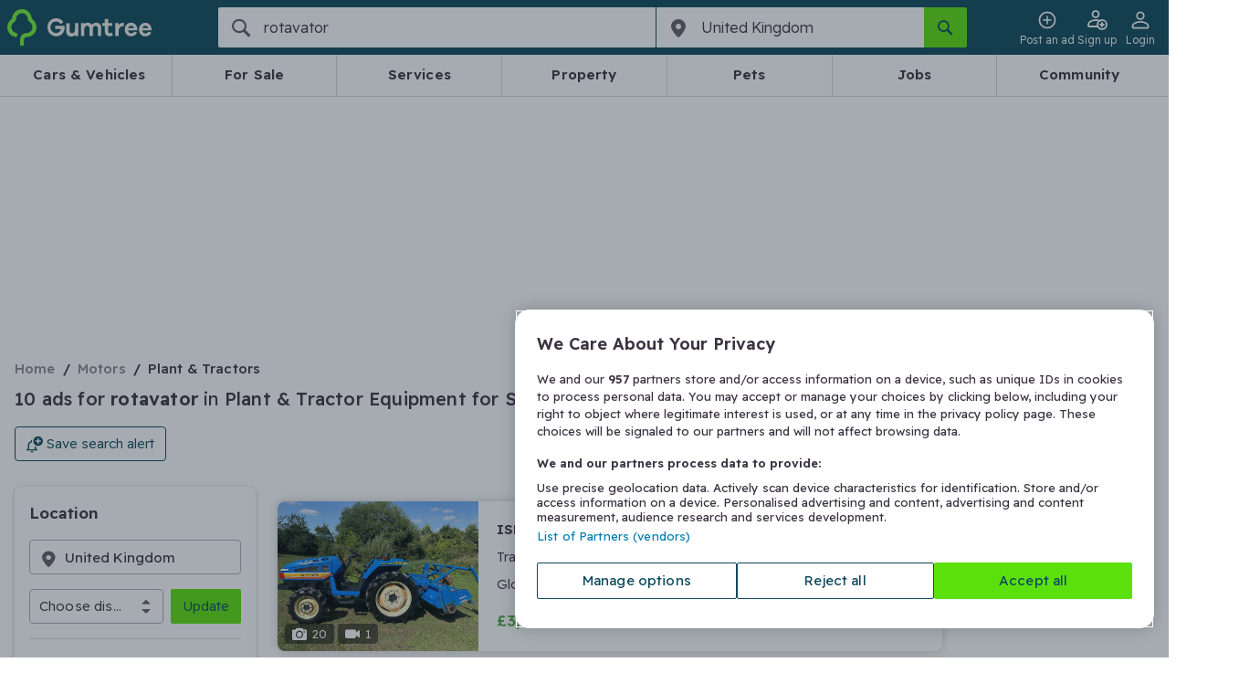

--- FILE ---
content_type: text/html;charset=utf-8
request_url: https://www.gumtree.com/cars-vans-motorbikes/plant-tractors/uk/srpsearch+rotavator
body_size: 104361
content:
<!DOCTYPE html><html lang="en-GB"><head><meta charSet="utf-8"/><meta name="viewport" content="width=device-width, initial-scale=1.0, shrink-to-fit=no"/><script async="" src="https://cdn.confiant-integrations.net/IsHYOMWVLWBKQkWO76nnaFuQoQI/gpt_and_prebid_v3l/config.js"></script><script async="" src="https://functions.adnami.io/api/macro/adsm.macro.gumtree.com.js"></script><script src="https://cdn-ukwest.onetrust.com/scripttemplates/otSDKStub.js" async="" type="text/javascript" data-domain-script="ada4f152-5e29-41cc-9f6c-c3cb6b4c7d9f"></script><script async="" defer="" src="https://accounts.google.com/gsi/client"></script><script src="https://cdn.speedcurve.com/js/lux.js?id=53932250" async="" defer="" crossorigin="anonymous"></script><script async="" src="/assets/frontend/intowow-library.external.a15566e2220fe6d7be90.js"></script><script async="" src="https://securepubads.g.doubleclick.net/tag/js/gpt.js"></script><script async="" src="/assets/frontend/prebid.external.9c004f98d9e160c5849f.js"></script><meta http-equiv="x-ua-compatible" content="ie=edge"/><title>Used Rotavator for Sale | Plant &amp; Tractors | Gumtree</title><meta name="theme-color" content="#0D475C"/><meta name="description" content="Find amazing local prices on Rotavator for sale ✅ Shop hassle-free with Gumtree, your local buying &amp;amp; selling community."/><meta name="msapplication-TileColor" content="#3C3241"/><meta name="apple-mobile-web-app-capable" content="yes"/><meta name="format-detection" content="telephone=no"/><meta name="apple-itunes-app" content="app-id=487946174, app-argument=https://www.gumtree.com/search?requestId=dd805950-dc80-414a-9405-4da97d31b8bb"/><link rel="preload" href="/assets/frontend/gumtree.6de892ddfa07b26495875ade55f9c6ee.woff2" as="font" type="font/woff2" crossorigin="anonymous"/><link rel="preconnect" href="https://fonts.gstatic.com" crossorigin="anonymous"/><link rel="search" type="application/opensearchdescription+xml" title="Gumtree" href="/assets/frontend/opensearch.b287ce2e631d6e7fcee0b16b18426b5b.xml"/><link rel="shortcut icon" type="image/vnd.microsoft.icon" href="/assets/frontend/favicon.49f3fbf4ec1a73bc9bf55440eba29ff9.ico"/><link rel="canonical" href="https://www.gumtree.com/cars-vans-motorbikes/plant-tractors/uk/srpsearch+rotavator"/><link rel="apple-touch-icon" sizes="180x180" href="/assets/frontend/apple-touch-icon.c598e17b3ee29e842ddeea4fa91e7468.png"/><link rel="apple-touch-startup-image" sizes="1024x1024" href="/assets/frontend/apple-touch-icon.c598e17b3ee29e842ddeea4fa91e7468.png"/><meta property="og:type" content="website"/><meta property="og:url" content=""/><meta property="og:description" content="Find amazing local prices on Rotavator for sale ✅ Shop hassle-free with Gumtree, your local buying &amp;amp; selling community."/><meta property="og:site_name" content="Gumtree.com"/><meta property="og:title" content="Used Rotavator for Sale | Plant &amp; Tractors | Gumtree"/><meta property="og:country-name" content="United Kingdom"/><meta property="og:region" content="United Kingdom"/><meta property="og:locality" content="United Kingdom"/><meta property="fb:admins" content="712402357, 754015025, 61305173"/><meta property="fb:page_id" content="14169285463"/><meta property="fb:app_id" content="14169285463"/><meta name="twitter:site" content="@Gumtree"/><meta name="twitter:title" content="Used Rotavator for Sale | Plant &amp; Tractors | Gumtree"/><meta name="twitter:card" content="summary"/><meta name="twitter:url" content=""/><meta name="twitter:description" content="Find amazing local prices on Rotavator for sale ✅ Shop hassle-free with Gumtree, your local buying &amp;amp; selling community."/><link rel="stylesheet" href="https://fonts.googleapis.com/css2?family=Readex+Pro:wght@300..600&amp;display=swap"/><style>
@font-face {
    font-family: gumicon;
    font-display: swap;
    src: url("/assets/frontend/gumtree.6de892ddfa07b26495875ade55f9c6ee.woff2") format("woff2"), url("/assets/frontend/gumtree.da1f643cbc639ac64ab58808b88d11d5.woff") format("woff"), url("/assets/frontend/gumtree.45ed19098ea2cc9d81a4f674d9d81aad.ttf") format("truetype");
}
</style><link rel="stylesheet" type="text/css" href="/assets/frontend/shell.91949da00d40e6b4f325.css"/><link rel="stylesheet" type="text/css" href="/assets/frontend/srp.1ce75ece32f776d04a83.css"/><script>window.__PERMUTIVE_PROPS__ = {"pageViewEvent":"permutive.addon('web', {\n                page: {\n\t\"pageType\": \"ResultsSearch\",\n\t\"platform\": \"responsive\",\n\t\"category\": {\n\t\t\"l0\": {\n\t\t\t\"id\": \"1\"\n\t\t},\n\t\t\"l1\": {\n\t\t\t\"id\": \"2551\"\n\t\t},\n\t\t\"l2\": {\n\t\t\t\"id\": \"10021\"\n\t\t}\n\t},\n\t\"location\": {\n\t\t\"l0\": {\n\t\t\t\"id\": \"10000392\"\n\t\t}\n\t},\n\t\"search\": {\n\t\t\"type\": \"KWBrowse\",\n\t\t\"keyword\": \"rotavator\",\n\t\t\"pageNumber\": 1,\n\t\t\"totalResults\": 10,\n\t\t\"relatedSearch\": []\n\t},\n\t\"deviceSize\": \"desktop\",\n\t\"user\": {\n\t\t\"loggedIn\": false\n\t}\n}\n            });","identityScript":""};</script><script>
            // Create an empty Gum object for tracking error in GTM
            // GTM has a reference to Gum that throws when Gum is undefined
            // hence the workaround below
            window.Gum = {};
        </script><script>
  // Define dataLayer and the gtag function.
  window.dataLayer = window.dataLayer || [];
  function gtag(){window.dataLayer.push(arguments);}

  // Set developer ID for Google Consent Mode
  gtag('set', 'developer_id.dYWJhMj', true);

  // Default consent to 'denied' and wait for OneTrust to update
  var consentDefaults = {
    ad_storage: "denied",
    analytics_storage: "denied",
    functionality_storage: "denied",
    personalization_storage: "denied",
    security_storage: "denied",
    ad_user_data: "denied",
    ad_personalization: "denied",
    wait_for_update: 500
  };

  gtag('consent', 'default', consentDefaults);
  console.log('[CONSENT MODE V2] Consent defaults applied. Check Network tab for gcs=G10- parameter');
  console.log('[CONSENT MODE V2] DataLayer:', window.dataLayer);
    </script><script>
(function() {
    window.__GUMTREE_ANALYTICS_CONFIG__ = {"content_group":"search results page","content_type":"search results page","userId":"","islogin":false};
    window.__GUMTREE_LOGEVENT_BASE_URL__ = 'https://www.gumtree.com';
    window.__ANALYTICS_EVENT_QUEUE__ = [];

    // Called directly by Analytics Event Hook in GTM, passing mapped data
    window.AnalyticsSDK = {
        // Pre-define onMappedEvent and buffer event queue to avoid missing events before SDK is fully loaded
        onMappedEvent: function(eventName, params) {
            window.__ANALYTICS_EVENT_QUEUE__.push({
                eventName: eventName,
                params: params,
                timestamp: Date.now(),
                source: 'gtm'
            });
        }
    };
})();
                    </script><script>
        function b64ToUtf8(str) {
            return decodeURIComponent(escape(window.atob(str)));
        };
        window.dataLayer = window.dataLayer || [];
        const initialDataLayer = JSON.parse(b64ToUtf8('[base64]'));
        if (initialDataLayer && initialDataLayer.u && initialDataLayer.u.tg &&initialDataLayer.u.tg.ptg){
            if (document.cookie.includes('gtf1067=B')) {
                initialDataLayer.u.tg.ptg = initialDataLayer.u.tg.ptg + ';GTF-1067-B';
            }
            if (document.cookie.includes('gtf1067=A')) {
                initialDataLayer.u.tg.ptg = initialDataLayer.u.tg.ptg + ';GTF-1067-A';
            }
        }
        window.dataLayer.push(initialDataLayer);
        window.dataLayer.push({ "isBff": true });
        
    </script><script>
    function b64ToUtf8(str) {
        return decodeURIComponent(escape(window.atob(str)));
    }
    function gtag(){window.dataLayer.push(arguments);}
    window.gumtreeDataLayer = [JSON.parse(b64ToUtf8('[base64]'))];

    (function triggerAppViewConsent() {
        const appsWebViewGroups = window.OTExternalConsent?.groups;
        if (typeof appsWebViewGroups === 'string') {
            const activeGroups = appsWebViewGroups.split(',')
                .filter(x => x.endsWith(':1')).map(x => x.slice(0, -2))
                .join(',');
            window.gumtreeDataLayer.push({
                event: 'OneTrustGroupsUpdated',
                OnetrustActiveGroups: ',' + activeGroups + ',',
            });

            var consentDefaults = {
                ad_storage: "granted",
                analytics_storage: "granted",
                functionality_storage: "granted",
                personalization_storage: "granted",
                security_storage: "granted",
                ad_user_data: "granted",
                ad_personalization: "granted",
                wait_for_update: 500
            };
            gtag('consent', 'update', consentDefaults);
        }
    })();
    </script><script>
    // <!-- Google Tag Manager Env -->
    // Create namespace for googletags
    window.googletag = window.googletag || {};
    googletag.cmd = googletag.cmd || [];

    (function (w, d, s, l, i) {
        w[l] = w[l] || [];
        w[l].push({'gtm.start': new Date().getTime(), event: 'gtm.js'});
        var f = d.getElementsByTagName(s)[0],
            j = d.createElement(s),
            dl = l != 'dataLayer' ? '&l=' + l : '';

        j.async = true;
        j.src = '//www.googletagmanager.com/gtm.js?id=' + i + dl;
        f.parentNode.insertBefore(j, f);
    })(window, document, 'script', 'dataLayer', 'GTM-FF7Z');
        </script><script>
  // <!-- Google Tag Manager -->
  (function (w, d, s, l, i) {
      w[l] = w[l] || [];
      w[l].push({ "gtm.start": new Date().getTime(), event: "gtm.js" });
      var f = d.getElementsByTagName(s)[0],
        j = d.createElement(s),
        dl = l != "dataLayer" ? "&l=" + l : "";
      j.async = true;
      j.src = "https://www.googletagmanager.com/gtm.js?id=" + i + dl;
      f.parentNode.insertBefore(j, f);
    })(window, document, "script", "gumtreeDataLayer", "GTM-5NXW4LTF");
  // <!-- End Google Tag Manager -->
    </script><script type="text/javascript">
                                        var OneTrust = {
                                            geolocationResponse: {
                                                stateCode: '',
                                                countryCode: 'KZ',
                                            }
                                        };
    </script><script type="text/javascript">
            var OneTrustTCFStub=function(e){"use strict";var t=function(){var s=this;this.intializeIabStub=function(){var e=window;window.__tcfapi=s.executeTcfApi,s.addIabFrame(),e.receiveOTMessage=s.receiveIabMessage,(e.attachEvent||window.addEventListener)("message",e.receiveOTMessage,!1)},this.addIabFrame=function(){var e=window,t="__tcfapiLocator";e.frames[t]||(e.document.body?s.addLocator(t,"TCF"):setTimeout(s.addIabFrame,5))},this.addLocator=function(e,t){var a=window,i=a.document.createElement("iframe");i.style.cssText="display:none",i.name=e,i.setAttribute("title",t+" Locator"),a.document.body.appendChild(i)},this.receiveIabMessage=function(i){var n="string"==typeof i.data,e={};try{e=n?JSON.parse(i.data):i.data}catch(e){}if(e.__tcfapiCall){var c=e.__tcfapiCall.callId,o=e.__tcfapiCall.command,t=e.__tcfapiCall.parameter,a=e.__tcfapiCall.version;s.executeTcfApi(o,t,function(e,t){var a={__tcfapiReturn:{returnValue:e,success:t,callId:c,command:o}};i.source.postMessage(n?JSON.stringify(a):a,i.origin)},a)}},this.executeTcfApi=function(){for(var e=[],t=0;t<arguments.length;t++)e[t]=arguments[t];if(!e.length)return window.__tcfapi.a||[];var a=e[0],i=e[1],n=e[2],c=e[3];"function"==typeof n&&a&&("ping"===a?s.getPingRequest(n):s.addToQueue(a,i,n,c))},this.addToQueue=function(e,t,a,i){var n=window,c="__tcfapi";n[c].a=n[c].a||[],"ping"===e?s.getPingRequest(a):n[c].a.push([e,t,a,i])},this.getPingRequest=function(e){e&&e({gdprApplies:void 0,cmpLoaded:!1,cmpStatus:"stub",displayStatus:"stub",apiVersion:"2.0",cmpVersion:void 0,cmpId:void 0,gvlVersion:void 0,tcfPolicyVersion:void 0},!0)},this.intializeIabStub()},a=new t;return e.TCF=t,e.tcfStub=a,e}({});
            </script><script type="text/javascript">
                function OptanonWrapper() {
                    
                                const gdprOverlay = document.querySelector('.onetrust-pc-dark-filter');
                                const gdprBanner = document.querySelector('.ot-sdk-container');

                                const addShakeAnimation = () => {
                                    const keyframes = [
                                        { transform: 'translateX(-20px)' },
                                        { transform: 'translateX(20px)' },
                                        { transform: 'translateX(-5px)' },
                                        { transform: 'translateX(5px)' },
                                        { transform: 'translateX(0)' },
                                    ];
                                    const shakeAnimation = gdprBanner.animate(keyframes, {
                                        duration: 300,
                                        easing: 'ease-in-out',
                                        fill: 'forwards',
                                    });

                                    gdprBanner.style.animation = shakeAnimation;
                                };

                                gdprOverlay.addEventListener('click', addShakeAnimation);

                                window.addEventListener('OneTrustPCLoaded', () => {
                                    gdprOverlay.removeEventListener('click', addShakeAnimation);
                                });
                                
                }
            </script><script>(function(c,l,a,r,i,t,y){
        c[a]=c[a]||function(){(c[a].q=c[a].q||[]).push(arguments)};
        t=l.createElement(r);t.async=1;t.src="https://www.clarity.ms/tag/"+i;
        y=l.getElementsByTagName(r)[0];y.parentNode.insertBefore(t,y);
    })(window, document, "clarity", "script", "tbq7kk67nm");</script><script>
            LUX=function(){function n(){return Date.now?Date.now():+new Date}var r,e=n(),t=window.performance||{},a=t.timing||{navigationStart:(null===(r=window.LUX)||void 0===r?void 0:r.ns)||e};function o(){return t.now?(r=t.now(),Math.floor(r)):n()-a.navigationStart;var r}(LUX=window.LUX||{}).ac=[],LUX.addData=function(n,r){return LUX.cmd(["addData",n,r])},LUX.cmd=function(n){return LUX.ac.push(n)},LUX.getDebug=function(){return[[e,0,[]]]},LUX.init=function(){return LUX.cmd(["init"])},LUX.mark=function(){for(var n=[],r=0;r<arguments.length;r++)n[r]=arguments[r];if(t.mark)return t.mark.apply(t,n);var e=n[0],a=n[1]||{};void 0===a.startTime&&(a.startTime=o());LUX.cmd(["mark",e,a])},LUX.markLoadTime=function(){return LUX.cmd(["markLoadTime",o()])},LUX.measure=function(){for(var n=[],r=0;r<arguments.length;r++)n[r]=arguments[r];if(t.measure)return t.measure.apply(t,n);var e,a=n[0],i=n[1],u=n[2];e="object"==typeof i?n[1]:{start:i,end:u};e.duration||e.end||(e.end=o());LUX.cmd(["measure",a,e])},LUX.send=function(){return LUX.cmd(["send"])},LUX.ns=e;var i=LUX;if(window.LUX_ae=[],window.addEventListener("error",(function(n){window.LUX_ae.push(n)})),window.LUX_al=[],"function"==typeof PerformanceObserver&&"function"==typeof PerformanceLongTaskTiming){var u=new PerformanceObserver((function(n){for(var r=n.getEntries(),e=0;e<r.length;e++)window.LUX_al.push(r[e])}));try{u.observe({type:"longtask"})}catch(n){}}return i}();
            LUX.label='[Web BFF]ResultsSearch';
            
        LUX.addData('appViewDevice', 'null');
    
            
        LUX.samplerate = 1;
    
        </script><script>
                        // track RequestStartTime
                        window._gptRequestStartTime = performance.now();
                    </script><noscript><img src="https://sb.scorecardresearch.com/p?c1=2&amp;c2=7849854&amp;cv=2.0&amp;cj=1&amp;comscorekw=GTCSID_AUTOMOTIVE_RESOURCES" alt=""/></noscript><script type="text/javascript">
      window.IHPWT = window.IHPWT || {};
      window.pbjs = window.pbjs || {};
      window.pbjs.que = window.pbjs.que || [];
      window.googletag = window.googletag || {};
      window.googletag.cmd = window.googletag.cmd || [];
      (function() {
        var purl = window.location.href;
        var url = '//ads.pubmatic.com/AdServer/js/pwt/156407/7748';
        var profileVersionId = '';
        if(purl.indexOf('pwtv=')>0){
          var regexp = /pwtv=(.*?)(&|$)/g;
          var matches = regexp.exec(purl);
          if(matches.length >= 2 && matches[1].length > 0){
            profileVersionId = '/'+matches[1];
          }
        }
        var wtads = document.createElement('script');
        wtads.async = true;
        wtads.type = 'text/javascript';
        wtads.src = url+profileVersionId+'/pwt.js';
        var node = document.getElementsByTagName('script')[0];
        node.parentNode.insertBefore(wtads, node);
      })();
    </script></head><body data-q="srp" class="web-view page-srp"><link rel="preload" as="image" href="/assets/frontend/cars-guide.84c7d8c8754c04a88117e49a84535413.png"/><link rel="preload" as="image" href="https://img.gumtree.com/ePR8PyKf84wPHx7_RYmEag/f50f4932-4959-4784-ebfa-0e76c5a6b200/86"/><link rel="preload" as="image" href="https://img.gumtree.com/ePR8PyKf84wPHx7_RYmEag/da9b6cfafed541d596_6653291172a6/86"/><noscript><iframe src="https://www.googletagmanager.com/ns.html?id=GTM-5NXW4LTF" height="0" width="0" style="display:none;visibility:hidden"></iframe></noscript><div id="fb-root"></div><div id="content"><header class="header"><style data-emotion="css hazhdp-nav-bar">.css-hazhdp-nav-bar{background-color:#0d475c;padding:8px 0;position:relative;padding:0;}.css-hazhdp-nav-bar .side-menu-container.opened{background:#635b67;}@media (min-width: 48em){.css-hazhdp-nav-bar .side-menu-container{display:none;}}.css-hazhdp-nav-bar .login-button{display:none;}@media (min-width: 48em){.css-hazhdp-nav-bar .login-button{display:inline-block;}}@media (min-width: 20em) and (max-width: 29.99em){.css-hazhdp-nav-bar .login-button{display:none;}}</style><nav data-q="nav-bar" class="css-hazhdp-nav-bar em7g81m7"><div class="container"><div class="grid grid--container"><style data-emotion="css 8tozbl-nav-bar">.css-8tozbl-nav-bar{-webkit-box-flex-wrap:wrap;-webkit-flex-wrap:wrap;-ms-flex-wrap:wrap;flex-wrap:wrap;}@media (min-width: 64em){.css-8tozbl-nav-bar{-webkit-box-flex-wrap:nowrap;-webkit-flex-wrap:nowrap;-ms-flex-wrap:nowrap;flex-wrap:nowrap;}}</style><div class="css-8tozbl-nav-bar grid grid--item grid--col-12" style="display:flex;justify-content:space-between"><style data-emotion="css 1t9wtrk-nav-bar">.css-1t9wtrk-nav-bar{display:-webkit-box;display:-webkit-flex;display:-ms-flexbox;display:flex;-webkit-align-items:center;-webkit-box-align:center;-ms-flex-align:center;align-items:center;height:60px;}</style><div class="css-1t9wtrk-nav-bar em7g81m2"><style data-emotion="css 1hicjpo-nav-bar">.css-1hicjpo-nav-bar{display:-webkit-box;display:-webkit-flex;display:-ms-flexbox;display:flex;-webkit-align-items:center;-webkit-box-align:center;-ms-flex-align:center;align-items:center;}.css-1hicjpo-nav-bar .logo-text{display:none;}@media (min-width: 30em){.css-1hicjpo-nav-bar .logo-text{display:-webkit-box;display:-webkit-flex;display:-ms-flexbox;display:flex;}}</style><a class="css-1hicjpo-nav-bar em7g81m6" href="/" title="Gumtree" data-q="gumtree-logo" data-testid="gumtree-logo"><div class="logo-image"><svg xmlns="http://www.w3.org/2000/svg" width="19.52" height="24.298" viewBox="27.74 5.25 19.52 24.298"><path fill="#72EF36" d="M44.433 11.914a.707.707 0 0 1-.337-.606C43.76 7.942 40.933 5.25 37.5 5.25s-6.327 2.625-6.596 6.058a.806.806 0 0 1-.336.606c-1.683 1.211-2.827 3.164-2.827 5.384 0 3.029 2.087 5.654 4.914 6.395.471.135 1.01.202 1.144.067.337-.202.808-1.885.606-2.221-.135-.203-.539-.404-1.077-.539-1.683-.471-2.895-1.952-2.895-3.769 0-1.01.404-1.885 1.01-2.625a2.964 2.964 0 0 1 1.01-.808c.74-.404 1.144-1.144 1.144-1.952 0-.404.067-.808.202-1.211.539-1.548 1.952-2.692 3.702-2.692s3.164 1.144 3.702 2.692c.134.404.202.808.202 1.211 0 .808.403 1.548 1.144 1.952.404.202.673.471 1.01.808a3.967 3.967 0 0 1 1.01 2.625 3.907 3.907 0 0 1-3.903 3.904c-2.491 0-4.443 2.02-4.443 4.51v2.558c0 .471.067 1.009.202 1.144.27.27 2.02.27 2.288 0 .135-.135.203-.673.203-1.144v-2.625c0-.942.807-1.75 1.75-1.75 3.634 0 6.596-2.962 6.596-6.596-.002-2.155-1.147-4.107-2.829-5.318z"></path></svg></div><div class="logo-text"><svg xmlns="http://www.w3.org/2000/svg" width="383.756" height="64.291" viewBox="169.06 371.734 383.756 64.291"><path fill="#F0ECE6" d="M281.766 388.8h-9.92c-.794 0-1.19.396-1.19 1.189v19.049c0 10.318-3.572 15.477-11.112 15.477-2.778 0-5.159-.793-6.746-2.777-1.588-1.984-2.382-4.365-2.382-7.539v-23.812c0-.793-.396-1.189-1.19-1.189h-9.921c-.794 0-1.19.396-1.19 1.189v26.588c0 5.557 1.587 10.318 5.158 13.891 3.175 3.572 7.541 5.16 13.097 5.16 5.556 0 9.921-1.588 13.493-4.764.396-.396.794 0 .794.396v1.588c0 .793.396 1.189 1.19 1.189h9.921c.793 0 1.189-.396 1.189-1.189v-43.654c-.001-.395-.396-.792-1.191-.792zm67.861-1.588c-7.143 0-12.699 2.381-16.667 7.541-3.571-4.764-8.334-7.541-15.081-7.541-5.158 0-9.523 1.586-12.699 4.365-.396.396-.793 0-.793-.396v-1.588c0-.793-.396-1.189-1.191-1.189h-9.523c-.793 0-1.189.396-1.189 1.189v43.258c0 .793.396 1.189 1.189 1.189h9.922c.793 0 1.19-.396 1.19-1.189v-20.637c0-4.762.794-7.936 2.776-10.316 1.984-2.383 4.367-3.572 7.541-3.572 2.381 0 4.763.793 6.351 2.777 1.587 1.588 2.381 3.969 2.381 7.143v24.605c0 .795.396 1.189 1.19 1.189h9.922c.793 0 1.189-.395 1.189-1.189v-20.637c0-4.762.793-7.936 2.777-10.316 1.984-2.383 4.365-3.572 7.541-3.572 2.381 0 4.762.793 6.35 2.777 1.588 1.588 2.381 3.969 2.381 7.143v24.605c0 .795.396 1.189 1.19 1.189h9.524c.793 0 1.189-.395 1.189-1.189v-27.383c0-5.557-1.587-9.922-5.158-13.096-3.57-3.175-7.538-5.16-12.302-5.16zm57.941 36.114c-.396-.793-.793-.793-1.588-.793-2.381 1.189-4.364 1.588-6.35 1.588-4.365 0-6.746-2.779-6.746-7.939v-16.666c0-.795.396-1.191 1.19-1.191h12.698c.795 0 1.19-.396 1.19-1.189v-7.541c0-.793-.396-1.189-1.19-1.189h-12.698c-.794 0-1.19-.396-1.19-1.191v-11.508c0-.793-.396-1.191-1.189-1.191h-9.922c-.795 0-1.19.398-1.19 1.191v11.508c0 .795-.396 1.191-1.19 1.191h-7.539c-.795 0-1.191.396-1.191 1.189v7.541c0 .793.396 1.189 1.191 1.189h7.539c.795 0 1.19.396 1.19 1.191v17.857c0 5.953 1.588 10.715 4.762 13.494 3.177 3.174 7.541 4.365 13.097 4.365 3.572 0 7.145-.793 11.112-2.777.396-.398.794-.795.396-1.191l-2.382-7.938zm41.67-35.321h-2.381c-6.351 0-11.111 2.381-15.08 7.541-.397.396-.794 0-.794-.396v-5.16c0-.793-.794-1.586-1.589-1.586h-9.127c-.793 0-1.189.395-1.189 1.189v43.256c0 .795.396 1.191 1.189 1.191h9.922c.794 0 1.189-.396 1.189-1.191v-13.492c0-13.096 5.557-19.445 16.271-19.445h1.587c.396 0 1.19-.396 1.19-1.191l.396-9.523c-.393-.398-.791-.794-1.584-1.193zm28.176-.793c-6.746 0-12.302 2.381-16.668 6.746-4.365 4.365-6.746 10.318-6.746 17.461 0 7.145 2.381 12.701 6.746 17.066 4.366 4.363 9.922 6.746 16.668 6.746 5.159 0 9.523-1.191 13.493-3.572 3.571-1.984 5.953-5.158 7.938-9.127.396-.795 0-1.191-.794-1.588l-8.729-1.984c-.397 0-.794 0-1.191.396-2.381 3.572-5.952 5.557-10.715 5.557-2.777 0-5.159-.793-7.145-2.777-1.982-1.588-3.175-3.969-3.968-7.145 0-.396 0-.793.396-.793h33.731v-3.969c-.396-6.746-2.776-12.303-7.144-16.668-4.363-3.968-9.522-6.349-15.872-6.349zm9.922 19.049h-20.24c-.396 0-.793-.396-.396-.793.794-2.381 1.983-3.969 3.969-5.557 1.985-1.586 4.365-1.984 6.746-1.984s4.763.793 6.747 1.984c1.587 1.191 3.175 3.176 3.968 5.557-.001.397-.397.793-.794.793zm31.748 8.334h33.732v-3.969c-.396-6.746-2.778-12.303-7.145-16.668s-9.921-6.35-15.874-6.35c-6.746 0-12.303 2.381-16.668 6.748-4.365 4.363-6.746 10.316-6.746 17.461 0 7.143 2.381 12.697 6.746 17.062s9.922 6.748 16.668 6.748c5.159 0 9.524-1.189 13.493-3.572 3.571-1.984 5.953-5.158 7.937-9.127.397-.795 0-1.191-.793-1.588l-8.729-1.984c-.397 0-.794 0-1.191.396-2.381 3.572-5.952 5.557-10.715 5.557-2.777 0-5.159-.795-7.144-2.777-1.984-1.588-3.175-3.969-3.969-7.145-.396-.395.002-.792.398-.792zm0-9.127c.794-2.381 1.984-3.969 3.969-5.557 1.985-1.586 4.365-1.984 6.746-1.984s4.763.793 6.747 1.984c1.587 1.191 3.175 3.176 3.968 5.557 0 .396 0 .793-.396.793h-20.239c-.795 0-1.191-.396-.795-.793zm-289.305-7.144h-31.352c-.794 0-1.19.396-1.19 1.191v9.127c0 .793.396 1.189 1.19 1.189h19.843c.396 0 .793.398.396.795-1.19 3.967-3.175 7.143-6.35 9.523-3.175 2.381-7.144 3.57-11.905 3.57-5.557 0-10.318-1.982-14.287-5.953-3.969-3.969-5.953-8.729-5.953-14.285s1.984-10.318 5.557-14.287c3.571-3.971 8.73-5.953 14.286-5.953 7.144 0 12.699 2.777 16.668 7.936.397.398.794.398 1.588.398l8.334-5.557c.396-.396.793-1.189.396-1.588a22.932 22.932 0 0 0-8.334-7.936c-5.159-3.176-11.509-4.762-17.858-4.762-9.128 0-16.668 3.174-22.621 9.127-6.35 5.953-9.127 13.492-9.127 22.621 0 9.127 3.175 16.668 9.524 22.621 6.35 5.951 13.89 9.127 23.018 9.127 9.127 0 16.271-3.176 22.224-9.127 5.953-5.953 8.73-13.494 8.73-22.621v-4.365c-1.587.004-1.984-.791-2.777-.791z"></path></svg><span class="hide-visually">Gumtree</span></div></a></div><style data-emotion="css 1a7vxnz-nav-bar">.css-1a7vxnz-nav-bar{display:-webkit-box;display:-webkit-flex;display:-ms-flexbox;display:flex;justtify-content:flex-end;-webkit-align-items:center;-webkit-box-align:center;-ms-flex-align:center;align-items:center;margin-left:-16px;height:60px;gap:12px;}@media (min-width: 64em){.css-1a7vxnz-nav-bar{-webkit-order:2;-ms-flex-order:2;order:2;}}.css-1a7vxnz-nav-bar .e137x0or1{margin-left:0;text-align:center;width:47px;}@media (min-width: 48em){.css-1a7vxnz-nav-bar .e137x0or1{margin-left:0;}}.css-1a7vxnz-nav-bar >*{margin-left:0;}</style><div class="css-1a7vxnz-nav-bar em7g81m1"><style data-emotion="css 1paduai-nav-bar">.css-1paduai-nav-bar.css-1paduai-nav-bar{padding:0;font-size:12px;font-weight:330;-webkit-transition:0.1s ease;transition:0.1s ease;text-align:center;}.css-1paduai-nav-bar.css-1paduai-nav-bar:hover{color:#b1adb3;}.css-1paduai-nav-bar.css-1paduai-nav-bar:hover .icon--pin{-webkit-transform:rotate(30deg);-moz-transform:rotate(30deg);-ms-transform:rotate(30deg);transform:rotate(30deg);color:#fff;}.css-1paduai-nav-bar.css-1paduai-nav-bar:hover .icon--tag-solid:after{background:#b1adb3;}.css-1paduai-nav-bar.css-1paduai-nav-bar >.icon--pin{width:100%;color:#e75462;-webkit-transition:-webkit-transform 0.8s cubic-bezier(0.175, 0.885, 0.32, 1.275);transition:transform 0.8s cubic-bezier(0.175, 0.885, 0.32, 1.275);}</style><style data-emotion="css 1nxaxqp-button-nav-bar">.css-1nxaxqp-button-nav-bar .button--post-ad{color:#3c3241;background-color:transparent;border-color:transparent;overflow:hidden;min-width:44px;width:44px;}.button+.css-1nxaxqp-button-nav-bar .button--post-ad{margin-left:4px;}.css-1nxaxqp-button-nav-bar .button--post-ad .icon{color:#fff;line-height:18px;-webkit-transition:-webkit-transform 0.8s cubic-bezier(0.175, 0.885, 0.32, 1.275);transition:transform 0.8s cubic-bezier(0.175, 0.885, 0.32, 1.275);margin:0 12px 0 4px;}@media (min-width: 30em){.css-1nxaxqp-button-nav-bar .button--post-ad{border-color:#e75462;width:auto;}.css-1nxaxqp-button-nav-bar .button--post-ad .icon{color:#e75462;}.button+.css-1nxaxqp-button-nav-bar .button--post-ad{margin-left:0;}}.css-1nxaxqp-button-nav-bar .button--post-ad:active,.css-1nxaxqp-button-nav-bar .button--post-ad:hover{color:#fff;background-color:#e75462;}@media (min-width: 20em){.css-1nxaxqp-button-nav-bar .button--post-ad:active .icon:before,.css-1nxaxqp-button-nav-bar .button--post-ad:hover .icon:before{color:#fff;-webkit-transform:rotate(30deg);-moz-transform:rotate(30deg);-ms-transform:rotate(30deg);transform:rotate(30deg);}}@media (min-width: 30em){.css-1nxaxqp-button-nav-bar .button--post-ad:active .icon,.css-1nxaxqp-button-nav-bar .button--post-ad:hover .icon{color:#fff;-webkit-transform:rotate(30deg);-moz-transform:rotate(30deg);-ms-transform:rotate(30deg);transform:rotate(30deg);}}.css-1nxaxqp-button-nav-bar .button--post-ad:disabled{color:#b1adb3;background-color:#f1f1f1;border-color:#dbdadb;}.css-1nxaxqp-button-nav-bar .button--post-ad:disabled .icon{color:#b1adb3;}.css-1nxaxqp-button-nav-bar .button--post-ad:disabled:hover .icon{-webkit-transform:none;-moz-transform:none;-ms-transform:none;transform:none;}.css-1nxaxqp-button-nav-bar.css-1nxaxqp-button-nav-bar{padding:0;font-size:12px;font-weight:330;-webkit-transition:0.1s ease;transition:0.1s ease;text-align:center;}.css-1nxaxqp-button-nav-bar.css-1nxaxqp-button-nav-bar:hover{color:#b1adb3;}.css-1nxaxqp-button-nav-bar.css-1nxaxqp-button-nav-bar:hover .icon--pin{-webkit-transform:rotate(30deg);-moz-transform:rotate(30deg);-ms-transform:rotate(30deg);transform:rotate(30deg);color:#fff;}.css-1nxaxqp-button-nav-bar.css-1nxaxqp-button-nav-bar:hover .icon--tag-solid:after{background:#b1adb3;}.css-1nxaxqp-button-nav-bar.css-1nxaxqp-button-nav-bar >.icon--pin{width:100%;color:#e75462;-webkit-transition:-webkit-transform 0.8s cubic-bezier(0.175, 0.885, 0.32, 1.275);transition:transform 0.8s cubic-bezier(0.175, 0.885, 0.32, 1.275);}</style><style data-emotion="css 1567g4o-button-button-button-button-nav-bar">.css-1567g4o-button-button-button-button-nav-bar{display:-webkit-inline-box;display:-webkit-inline-flex;display:-ms-inline-flexbox;display:inline-flex;-webkit-appearance:none;-moz-appearance:none;-ms-appearance:none;appearance:none;box-sizing:border-box;cursor:pointer;-webkit-align-items:center;-webkit-box-align:center;-ms-flex-align:center;align-items:center;text-align:center;-webkit-user-select:none;-moz-user-select:none;-ms-user-select:none;user-select:none;white-space:nowrap;text-transform:none;overflow:visible;background-color:transparent;border:1px solid transparent;border-radius:2px;color:#3c3241;font-size:15px;font-weight:330;height:44px;line-height:20px;padding:10px 12px;-webkit-transition:background-color 0.222s ease-out;transition:background-color 0.222s ease-out;color:#fff;display:-webkit-inline-box;display:-webkit-inline-flex;display:-ms-inline-flexbox;display:inline-flex;-webkit-flex-direction:column;-ms-flex-direction:column;flex-direction:column;-webkit-align-items:center;-webkit-box-align:center;-ms-flex-align:center;align-items:center;height:auto;font-size:14px;line-height:1;}.css-1567g4o-button-button-button-button-nav-bar .icon{margin-right:4px;position:relative;top:0;vertical-align:middle;}.css-1567g4o-button-button-button-button-nav-bar:active,.css-1567g4o-button-button-button-button-nav-bar:hover{color:#1e1921;}.css-1567g4o-button-button-button-button-nav-bar+.css-1567g4o-button-button-button-button-nav-bar{margin-left:16px;}.css-1567g4o-button-button-button-button-nav-bar:active,.css-1567g4o-button-button-button-button-nav-bar:hover{color:#b1adb3;}.css-1567g4o-button-button-button-button-nav-bar[disabled]{color:#8a848d;background-color:#ECEDEF;border-color:transparent;}.css-1567g4o-button-button-button-button-nav-bar .icon{margin-right:0;margin-bottom:4px;top:0;height:24px;display:-webkit-box;display:-webkit-flex;display:-ms-flexbox;display:flex;-webkit-align-items:center;-webkit-box-align:center;-ms-flex-align:center;align-items:center;-webkit-box-pack:center;-ms-flex-pack:center;-webkit-justify-content:center;justify-content:center;}.css-1567g4o-button-button-button-button-nav-bar .button--post-ad{color:#3c3241;background-color:transparent;border-color:transparent;overflow:hidden;min-width:44px;width:44px;}.button+.css-1567g4o-button-button-button-button-nav-bar .button--post-ad{margin-left:4px;}.css-1567g4o-button-button-button-button-nav-bar .button--post-ad .icon{color:#fff;line-height:18px;-webkit-transition:-webkit-transform 0.8s cubic-bezier(0.175, 0.885, 0.32, 1.275);transition:transform 0.8s cubic-bezier(0.175, 0.885, 0.32, 1.275);margin:0 12px 0 4px;}@media (min-width: 30em){.css-1567g4o-button-button-button-button-nav-bar .button--post-ad{border-color:#e75462;width:auto;}.css-1567g4o-button-button-button-button-nav-bar .button--post-ad .icon{color:#e75462;}.button+.css-1567g4o-button-button-button-button-nav-bar .button--post-ad{margin-left:0;}}.css-1567g4o-button-button-button-button-nav-bar .button--post-ad:active,.css-1567g4o-button-button-button-button-nav-bar .button--post-ad:hover{color:#fff;background-color:#e75462;}@media (min-width: 20em){.css-1567g4o-button-button-button-button-nav-bar .button--post-ad:active .icon:before,.css-1567g4o-button-button-button-button-nav-bar .button--post-ad:hover .icon:before{color:#fff;-webkit-transform:rotate(30deg);-moz-transform:rotate(30deg);-ms-transform:rotate(30deg);transform:rotate(30deg);}}@media (min-width: 30em){.css-1567g4o-button-button-button-button-nav-bar .button--post-ad:active .icon,.css-1567g4o-button-button-button-button-nav-bar .button--post-ad:hover .icon{color:#fff;-webkit-transform:rotate(30deg);-moz-transform:rotate(30deg);-ms-transform:rotate(30deg);transform:rotate(30deg);}}.css-1567g4o-button-button-button-button-nav-bar .button--post-ad:disabled{color:#b1adb3;background-color:#f1f1f1;border-color:#dbdadb;}.css-1567g4o-button-button-button-button-nav-bar .button--post-ad:disabled .icon{color:#b1adb3;}.css-1567g4o-button-button-button-button-nav-bar .button--post-ad:disabled:hover .icon{-webkit-transform:none;-moz-transform:none;-ms-transform:none;transform:none;}.css-1567g4o-button-button-button-button-nav-bar.css-1567g4o-button-button-button-button-nav-bar{padding:0;font-size:12px;font-weight:330;-webkit-transition:0.1s ease;transition:0.1s ease;text-align:center;}.css-1567g4o-button-button-button-button-nav-bar.css-1567g4o-button-button-button-button-nav-bar:hover{color:#b1adb3;}.css-1567g4o-button-button-button-button-nav-bar.css-1567g4o-button-button-button-button-nav-bar:hover .icon--pin{-webkit-transform:rotate(30deg);-moz-transform:rotate(30deg);-ms-transform:rotate(30deg);transform:rotate(30deg);color:#fff;}.css-1567g4o-button-button-button-button-nav-bar.css-1567g4o-button-button-button-button-nav-bar:hover .icon--tag-solid:after{background:#b1adb3;}.css-1567g4o-button-button-button-button-nav-bar.css-1567g4o-button-button-button-button-nav-bar >.icon--pin{width:100%;color:#e75462;-webkit-transition:-webkit-transform 0.8s cubic-bezier(0.175, 0.885, 0.32, 1.275);transition:transform 0.8s cubic-bezier(0.175, 0.885, 0.32, 1.275);}</style><button class="button em7g81m4 css-1567g4o-button-button-button-button-nav-bar" rel="noopener noreferrer" data-testid="post-ad-button" data-q="post-ad"><span class="icon icon--sell-outline css-0 eom5h670" aria-hidden="true"></span>Post an ad</button><style data-emotion="css 1po0jo-nav-bar-login-button">.css-1po0jo-nav-bar-login-button{position:relative;}</style><div class="css-1po0jo-nav-bar-login-button e137x0or1"><style data-emotion="css nyj2js-nav-bar-login-button">.css-nyj2js-nav-bar-login-button.css-nyj2js-nav-bar-login-button{padding:0;font-size:12px;font-weight:330;-webkit-transition:0.1s ease;transition:0.1s ease;display:none;}.css-nyj2js-nav-bar-login-button.css-nyj2js-nav-bar-login-button .icon--person{width:100%;}@media (min-width: 48em){.css-nyj2js-nav-bar-login-button.css-nyj2js-nav-bar-login-button{display:-webkit-inline-box;display:-webkit-inline-flex;display:-ms-inline-flexbox;display:inline-flex;}}@media (min-width: 20em){.css-nyj2js-nav-bar-login-button.css-nyj2js-nav-bar-login-button{display:-webkit-inline-box;display:-webkit-inline-flex;display:-ms-inline-flexbox;display:inline-flex;}}</style><style data-emotion="css 52awv2-button-button-button-nav-bar-login-button">.css-52awv2-button-button-button-nav-bar-login-button{display:-webkit-inline-box;display:-webkit-inline-flex;display:-ms-inline-flexbox;display:inline-flex;-webkit-appearance:none;-moz-appearance:none;-ms-appearance:none;appearance:none;box-sizing:border-box;cursor:pointer;-webkit-align-items:center;-webkit-box-align:center;-ms-flex-align:center;align-items:center;text-align:center;-webkit-user-select:none;-moz-user-select:none;-ms-user-select:none;user-select:none;white-space:nowrap;text-transform:none;overflow:visible;background-color:transparent;border:1px solid transparent;border-radius:2px;color:#3c3241;font-size:15px;font-weight:330;height:44px;line-height:20px;padding:10px 12px;-webkit-transition:background-color 0.222s ease-out;transition:background-color 0.222s ease-out;color:#fff;display:-webkit-inline-box;display:-webkit-inline-flex;display:-ms-inline-flexbox;display:inline-flex;-webkit-flex-direction:column;-ms-flex-direction:column;flex-direction:column;-webkit-align-items:center;-webkit-box-align:center;-ms-flex-align:center;align-items:center;height:auto;font-size:14px;line-height:1;}.css-52awv2-button-button-button-nav-bar-login-button .icon{margin-right:4px;position:relative;top:0;vertical-align:middle;}.css-52awv2-button-button-button-nav-bar-login-button:active,.css-52awv2-button-button-button-nav-bar-login-button:hover{color:#1e1921;}.css-52awv2-button-button-button-nav-bar-login-button+.css-52awv2-button-button-button-nav-bar-login-button{margin-left:16px;}.css-52awv2-button-button-button-nav-bar-login-button:active,.css-52awv2-button-button-button-nav-bar-login-button:hover{color:#b1adb3;}.css-52awv2-button-button-button-nav-bar-login-button[disabled]{color:#8a848d;background-color:#ECEDEF;border-color:transparent;}.css-52awv2-button-button-button-nav-bar-login-button .icon{margin-right:0;margin-bottom:4px;top:0;height:24px;display:-webkit-box;display:-webkit-flex;display:-ms-flexbox;display:flex;-webkit-align-items:center;-webkit-box-align:center;-ms-flex-align:center;align-items:center;-webkit-box-pack:center;-ms-flex-pack:center;-webkit-justify-content:center;justify-content:center;}.css-52awv2-button-button-button-nav-bar-login-button.css-52awv2-button-button-button-nav-bar-login-button{padding:0;font-size:12px;font-weight:330;-webkit-transition:0.1s ease;transition:0.1s ease;display:none;}.css-52awv2-button-button-button-nav-bar-login-button.css-52awv2-button-button-button-nav-bar-login-button .icon--person{width:100%;}@media (min-width: 48em){.css-52awv2-button-button-button-nav-bar-login-button.css-52awv2-button-button-button-nav-bar-login-button{display:-webkit-inline-box;display:-webkit-inline-flex;display:-ms-inline-flexbox;display:inline-flex;}}@media (min-width: 20em){.css-52awv2-button-button-button-nav-bar-login-button.css-52awv2-button-button-button-nav-bar-login-button{display:-webkit-inline-box;display:-webkit-inline-flex;display:-ms-inline-flexbox;display:inline-flex;}}</style><button class="button e137x0or0 css-52awv2-button-button-button-nav-bar-login-button" rel="noopener noreferrer" data-q="hm-registration"><span class="icon icon--person-outline-register css-0 eom5h670" aria-hidden="true"></span>Sign up</button></div><div class="css-1po0jo-nav-bar-login-button e137x0or1"><button class="button e137x0or0 css-52awv2-button-button-button-nav-bar-login-button" rel="noopener noreferrer" data-q="hm-login"><span class="icon icon--person-outline-login css-0 eom5h670" aria-hidden="true"></span>Login</button></div><style data-emotion="css 1t0tjd3-side-menu">.css-1t0tjd3-side-menu .side-menu{color:#635b67;width:270px;}.css-1t0tjd3-side-menu .side-menu .app-download-button{background:#5CE00B;margin:12px 24px;border-radius:2px;color:#0D495C;display:-webkit-box;display:-webkit-flex;display:-ms-flexbox;display:flex;-webkit-box-pack:center;-ms-flex-pack:center;-webkit-justify-content:center;justify-content:center;}.css-1t0tjd3-side-menu .side-menu .app-download-button:active,.css-1t0tjd3-side-menu .side-menu .app-download-button:hover{color:#54CC0A;background-color:#0D495C;}</style><div class="side-menu-container css-1t0tjd3-side-menu"><style data-emotion="css 1pivon7-side-nav">.css-1pivon7-side-nav{display:inline-block;}</style><div class="css-1pivon7-side-nav ez2db0g0"><style data-emotion="css kl1av5-side-nav">.css-kl1av5-side-nav.css-kl1av5-side-nav{padding:0;font-size:12px;font-weight:330;-webkit-transition:0.1s ease;transition:0.1s ease;}.css-kl1av5-side-nav .icon{font-size:24px;}</style><style data-emotion="css 1et9uji-button-button-button-side-nav">.css-1et9uji-button-button-button-side-nav{display:-webkit-inline-box;display:-webkit-inline-flex;display:-ms-inline-flexbox;display:inline-flex;-webkit-appearance:none;-moz-appearance:none;-ms-appearance:none;appearance:none;box-sizing:border-box;cursor:pointer;-webkit-align-items:center;-webkit-box-align:center;-ms-flex-align:center;align-items:center;text-align:center;-webkit-user-select:none;-moz-user-select:none;-ms-user-select:none;user-select:none;white-space:nowrap;text-transform:none;overflow:visible;background-color:transparent;border:1px solid transparent;border-radius:2px;color:#3c3241;font-size:15px;font-weight:330;height:44px;line-height:20px;padding:10px 12px;-webkit-transition:background-color 0.222s ease-out;transition:background-color 0.222s ease-out;color:#fff;display:-webkit-inline-box;display:-webkit-inline-flex;display:-ms-inline-flexbox;display:inline-flex;-webkit-flex-direction:column;-ms-flex-direction:column;flex-direction:column;-webkit-align-items:center;-webkit-box-align:center;-ms-flex-align:center;align-items:center;height:auto;font-size:14px;line-height:1;}.css-1et9uji-button-button-button-side-nav .icon{margin-right:4px;position:relative;top:0;vertical-align:middle;}.css-1et9uji-button-button-button-side-nav:active,.css-1et9uji-button-button-button-side-nav:hover{color:#1e1921;}.css-1et9uji-button-button-button-side-nav+.css-1et9uji-button-button-button-side-nav{margin-left:16px;}.css-1et9uji-button-button-button-side-nav:active,.css-1et9uji-button-button-button-side-nav:hover{color:#b1adb3;}.css-1et9uji-button-button-button-side-nav[disabled]{color:#8a848d;background-color:#ECEDEF;border-color:transparent;}.css-1et9uji-button-button-button-side-nav .icon{margin-right:0;margin-bottom:4px;top:0;height:24px;display:-webkit-box;display:-webkit-flex;display:-ms-flexbox;display:flex;-webkit-align-items:center;-webkit-box-align:center;-ms-flex-align:center;align-items:center;-webkit-box-pack:center;-ms-flex-pack:center;-webkit-justify-content:center;justify-content:center;}.css-1et9uji-button-button-button-side-nav.css-1et9uji-button-button-button-side-nav{padding:0;font-size:12px;font-weight:330;-webkit-transition:0.1s ease;transition:0.1s ease;}.css-1et9uji-button-button-button-side-nav .icon{font-size:24px;}</style><button class="button eaghhd80 css-1et9uji-button-button-button-side-nav" rel="noopener noreferrer" data-q="side-nav-button-mobile"><span class="icon icon--burger css-0 eom5h670" aria-hidden="true"></span>Menu</button></div></div></div><style data-emotion="css 8l87gy-nav-bar">.css-8l87gy-nav-bar{-webkit-flex:100%;-ms-flex:100%;flex:100%;display:-webkit-box;display:-webkit-flex;display:-ms-flexbox;display:flex;-webkit-align-items:center;-webkit-box-align:center;-ms-flex-align:center;align-items:center;}@media (min-width: 64em){.css-8l87gy-nav-bar{-webkit-order:1;-ms-flex-order:1;order:1;-webkit-flex:auto;-ms-flex:auto;flex:auto;}}@media (min-width: 64em) and (max-width: 79.99em){.css-8l87gy-nav-bar{padding:0 32px;}}@media (min-width: 80em){.css-8l87gy-nav-bar{padding:0 16px;}}</style><div class="css-8l87gy-nav-bar em7g81m0"><style data-emotion="css q38bn3-search-bar">.css-q38bn3-search-bar.search-bar-container{position:relative;width:100%;background-color:#0d475c;}.css-q38bn3-search-bar.search-bar-container .popular-search-wrapper{position:relative;display:none;}.css-q38bn3-search-bar.search-bar-container .popular-search-wrapper label{position:absolute;color:white;top:0;right:0;text-align:center;height:32px;width:48px;box-sizing:border-box;padding-top:4px;}.css-q38bn3-search-bar.search-bar-container .popular-search-wrapper .popular-search-container{padding-top:8px;overflow:hidden;height:auto;margin-right:40px;max-height:20px;font-size:12px;line-height:1;}@media (min-width: 64em){.css-q38bn3-search-bar.search-bar-container .popular-search-wrapper .popular-search-container{padding-left:16px;}}.css-q38bn3-search-bar.search-bar-container .popular-search-wrapper .popular-search-container:before{content:"";display:table;}.css-q38bn3-search-bar.search-bar-container .popular-search-wrapper .popular-search-container .popular-search-container-title{padding-top:3px;color:#b1adb3;}.css-q38bn3-search-bar.search-bar-container .popular-search-wrapper .popular-search-container .icon--dropdown{float:right;}.css-q38bn3-search-bar.search-bar-container .popular-search-wrapper .popular-search-container li{float:left;margin:0 12px 8px 0;}.css-q38bn3-search-bar.search-bar-container .popular-search-wrapper .popular-search-container a{display:block;border:1px solid #b1adb3;border-radius:25px;color:#b1adb3;padding:2px 7px;}.css-q38bn3-search-bar.search-bar-container .popular-search-wrapper .popular-search-container .toggler{text-align:right;padding-right:24px;padding-top:8px;}@media (max-width: 29.99em){.css-q38bn3-search-bar.search-bar-container .popular-search-wrapper .popular-search-container .content{clear:both;}}.css-q38bn3-search-bar.search-bar-container .popular-search-wrapper .expand-label{color:#b1adb3;cursor:pointer;}.css-q38bn3-search-bar.search-bar-container .popular-search-wrapper #popular-search-container-input:checked~.popular-search-container{max-height:none;}.css-q38bn3-search-bar.search-bar-container .popular-search-wrapper #popular-search-container-input:checked~.expand-label{-webkit-transform:rotate(180deg);-moz-transform:rotate(180deg);-ms-transform:rotate(180deg);transform:rotate(180deg);}@media (min-width: 64em){.css-q38bn3-search-bar .search-bar{padding-top:8px;}}.css-q38bn3-search-bar .search-bar .search-button{border:1px transparent solid;}.css-q38bn3-search-bar .search-bar .search-button svg{margin:0;width:24px;height:24px;}@media (max-width: 47.99em){.css-q38bn3-search-bar .search-bar .search-button{width:44px;border-radius:2px;margin-left:8px;border-color:#e75462;}}@media (min-width: 48em){.css-q38bn3-search-bar .search-bar .search-button{border-radius:0 2px 2px 0;border-left-width:0;}}@media (min-width: 48em){.css-q38bn3-search-bar .search-bar .search-button .icon{left:2px;}}.css-q38bn3-search-bar .search-bar .search-button.input-clear{margin-right:5px;}.css-q38bn3-search-bar .search-bar .input-field{display:-webkit-box;display:-webkit-flex;display:-ms-flexbox;display:flex;-webkit-align-items:center;-webkit-box-align:center;-ms-flex-align:center;align-items:center;background:#fff;border-radius:2px;}.css-q38bn3-search-bar .search-bar .input-field .icon-container{position:relative;width:20px;padding-left:16px;padding-right:16px;}.css-q38bn3-search-bar .search-bar .input-field .icon-container .icon{color:#635b67;position:absolute;top:50%;left:50%;-webkit-transform:translate(-50%, -50%);-moz-transform:translate(-50%, -50%);-ms-transform:translate(-50%, -50%);transform:translate(-50%, -50%);}.css-q38bn3-search-bar .search-bar .input-field .button.input-clear .icon{top:0;}.css-q38bn3-search-bar .search-bar .location-container{margin-top:8px;}.css-q38bn3-search-bar .search-bar .inputs-container--fake-search{padding-bottom:8px;}.css-q38bn3-search-bar .search-bar .inputs-container--real-search{display:-webkit-box;display:-webkit-flex;display:-ms-flexbox;display:flex;-webkit-box-flex-flow:column wrap;-webkit-flex-flow:column wrap;-ms-flex-flow:column wrap;flex-flow:column wrap;-webkit-align-items:stretch;-webkit-box-align:stretch;-ms-flex-align:stretch;align-items:stretch;padding-bottom:8px;margin:0 auto;}@media (min-width: 64em){.css-q38bn3-search-bar .search-bar .inputs-container--real-search{max-width:820px;}}@media (min-width: 48em){.css-q38bn3-search-bar .search-bar .inputs-container--real-search{-webkit-box-flex-flow:row nowrap;-webkit-flex-flow:row nowrap;-ms-flex-flow:row nowrap;flex-flow:row nowrap;-webkit-align-items:center;-webkit-box-align:center;-ms-flex-align:center;align-items:center;}}@media (min-width: 48em){.css-q38bn3-search-bar .search-bar .inputs-container--real-search .input-field{box-sizing:border-box;}}@media (min-width: 48em){.css-q38bn3-search-bar .search-bar .inputs-container--real-search .input-field.is-focused{outline:2px solid #1b73e8;}}.css-q38bn3-search-bar .search-bar .inputs-container--real-search .keyword-search-container{-webkit-box-flex:1;-webkit-flex-grow:1;-ms-flex-positive:1;flex-grow:1;}@media (min-width: 48em){.css-q38bn3-search-bar .search-bar .inputs-container--real-search .keyword-search-container .input-field{border-radius:2px 0 0 2px;}}@media (max-width: 47.99em){.css-q38bn3-search-bar .search-bar .inputs-container--real-search .dividing-line{display:none;}}@media (min-width: 48em){.css-q38bn3-search-bar .search-bar .inputs-container--real-search .dividing-line{height:44px;border-right:1px #0d475c solid;}}.css-q38bn3-search-bar .search-bar .inputs-container--real-search .location-container{display:-webkit-box;display:-webkit-flex;display:-ms-flexbox;display:flex;-webkit-box-flex:1;-webkit-flex-grow:1;-ms-flex-positive:1;flex-grow:1;margin-left:0;}@media (min-width: 48em){.css-q38bn3-search-bar .search-bar .inputs-container--real-search .location-container{margin-top:0;max-width:340px;}}@media (min-width: 64em) and (max-width: 79.99em){.css-q38bn3-search-bar .search-bar .inputs-container--real-search .location-container{max-width:270px;}}@media (min-width: 48em){.css-q38bn3-search-bar .search-bar .inputs-container--real-search .location-container .input-field{border-radius:0;}}.css-q38bn3-search-bar .search-bar .input{border:none;font-weight:330;border-radius:initial;background:transparent;padding-left:0;}.css-q38bn3-search-bar .search-bar .input:focus{border:none;}.css-q38bn3-search-bar .search-bar .input:focus:focus{border:none;}</style><div class="search-bar-container css-q38bn3-search-bar"><form data-testid="submitted-false" noValidate="" class="" action="/search"><div class="search-bar" data-q="search-bar"><style data-emotion="css 1h3oxb2-mobile-modal">.css-1h3oxb2-mobile-modal .dialog{height:100vh;width:100vw;margin:0;padding:0;border-radius:0;border:none;max-width:100vw;}.css-1h3oxb2-mobile-modal .dialog .dialog-close{width:initial;height:initial;top:21px;right:16px;}.css-1h3oxb2-mobile-modal .dialog .dialog-close .icon{color:#fff;font-size:13px;}.css-1h3oxb2-mobile-modal .dialog .type-ahead-options{position:relative;border:0;box-shadow:none;margin:0;top:0;}</style><div class="css-1h3oxb2-mobile-modal"></div><style data-emotion="css 3re1ex-utils">@media (min-width: 64em){.css-3re1ex-utils{display:none;}}</style><div class="css-3re1ex-utils efetq6l1"><div class="inputs-container--fake-search"><div class="form-element form-element--input input-field"><div class="icon-container"><span class="icon icon--medium icon--magnifying-glass css-0 eom5h670" aria-hidden="true"></span></div><div class="form-element form-element--input"><input placeholder="Search Gumtree" autoComplete="off" class="input input-text" type="text" id="search-bar-input" data-testid="input-search-bar-input" name="search-bar-input" value="rotavator"/></div></div></div></div><style data-emotion="css 555qrm-utils">@media (max-width: 63.99em){.css-555qrm-utils{display:none;}}</style><div class="css-555qrm-utils efetq6l0"><div class="inputs-container--real-search"><div class="keyword-search-container"><div class="form-element form-element--input type-ahead input-field" data-q="type-ahead-q"><div class="icon-container"><span class="icon icon--medium icon--magnifying-glass css-0 eom5h670" aria-hidden="true"></span></div><div class="form-element form-element--input"><input aria-label="Type search query" placeholder="Search Gumtree" maxLength="50" data-q="search-keyword-field" autoComplete="off" class="input input-text" type="text" id="q" data-testid="input-q" name="q" value="rotavator"/></div><div class="type-ahead-options" role="listbox"></div></div></div><div class="dividing-line"></div><div class="location-container"><div class="form-element form-element--input type-ahead input-field" data-q="type-ahead-header-search-location"><div class="icon-container"><span class="icon icon--medium icon--beacon css-0 eom5h670" aria-hidden="true"></span></div><div class="form-element form-element--input"><input aria-label="Location" placeholder="Add your postcode or location" data-q="search-location-field" autoComplete="off" class="input input-text" type="text" id="header-search-location" data-testid="input-header-search-location" name="header-search-location" value="United Kingdom"/></div><div class="type-ahead-options" role="listbox"></div></div><style data-emotion="css a0miiv-button-button">.css-a0miiv-button-button{display:-webkit-inline-box;display:-webkit-inline-flex;display:-ms-inline-flexbox;display:inline-flex;-webkit-appearance:none;-moz-appearance:none;-ms-appearance:none;appearance:none;box-sizing:border-box;cursor:pointer;-webkit-align-items:center;-webkit-box-align:center;-ms-flex-align:center;align-items:center;text-align:center;-webkit-user-select:none;-moz-user-select:none;-ms-user-select:none;user-select:none;white-space:nowrap;text-transform:none;overflow:visible;background-color:transparent;border:1px solid transparent;border-radius:2px;color:#3c3241;font-size:15px;font-weight:330;height:44px;line-height:20px;padding:10px 12px;-webkit-transition:background-color 0.222s ease-out;transition:background-color 0.222s ease-out;color:#0D495C;background-color:#5CE00B;border-color:transparent;}.css-a0miiv-button-button .icon{margin-right:4px;position:relative;top:0;vertical-align:middle;}.css-a0miiv-button-button:active,.css-a0miiv-button-button:hover{color:#1e1921;}.css-a0miiv-button-button+.css-a0miiv-button-button{margin-left:16px;}.css-a0miiv-button-button:active,.css-a0miiv-button-button:hover{color:#0D495C;background-color:#54CC0A;}.css-a0miiv-button-button[disabled]{color:#8a848d;background-color:#ECEDEF;border-color:transparent;}</style><button class="button button--primary search-button css-a0miiv-button-button" rel="noopener noreferrer" type="submit" data-q="search-button"><span class="icon icon--magnifying-glass css-0 eom5h670" aria-hidden="true"></span></button></div></div></div></div></form></div></div></div></div></div><style data-emotion="css 1suotkh-login-modal">.css-1suotkh-login-modal{max-width:450px;}.css-1suotkh-login-modal .dialog{padding:44px 24px 24px 24px;border-radius:8px;text-align:center;}@media (max-width: 29.99em){.css-1suotkh-login-modal .dialog{position:absolute;bottom:0;margin:0;width:100%;border-radius:8px 8px 0 0;max-height:90%;}}@media (min-width: 48em){.css-1suotkh-login-modal .dialog{min-width:450px;}}.css-1suotkh-login-modal .dialog .dialog-close>.icon--clear{color:#635b67;font-size:14px;}.css-1suotkh-login-modal .e3nrdh42{position:relative;display:-webkit-box;display:-webkit-flex;display:-ms-flexbox;display:flex;-webkit-align-items:center;-webkit-box-align:center;-ms-flex-align:center;align-items:center;-webkit-box-pack:center;-ms-flex-pack:center;-webkit-justify-content:center;justify-content:center;max-width:400px;width:100%;padding:8px 12px;background:#fff;border:1px solid #0d475c;border-radius:3px;font-size:15px;font-weight:600;color:#0d475c;cursor:pointer;height:44px;-webkit-transition:background-color 200ms linear;transition:background-color 200ms linear;}.css-1suotkh-login-modal .e3nrdh42:hover{background-color:#e7edef;}.css-1suotkh-login-modal .e3nrdh43{min-width:400px;}@media (max-width: 47.99em){.css-1suotkh-login-modal .e3nrdh43{width:100%;min-width:auto;}}.css-1suotkh-login-modal .e3nrdh43 div[aria-labelledby="button-label"]{border:1px solid #0d475c;height:44px;-webkit-transition:background-color 200ms linear;transition:background-color 200ms linear;}.css-1suotkh-login-modal .e3nrdh43 div[aria-labelledby="button-label"]:hover{background-color:#e7edef;border:1px solid #0d475c;}.css-1suotkh-login-modal .e3nrdh43 div[aria-labelledby="button-label"] >div>div{width:24px!important;height:24px!important;min-width:24px!important;}.css-1suotkh-login-modal .e3nrdh43 div[aria-labelledby="button-label"] >div>span{font-size:15px;font-weight:600!important;font-family:"Inter"!important;color:#0d475c;}</style><div class="css-1suotkh-login-modal e10y32ym6"></div></nav><div role="menu" tabindex="0" data-q="category-nav-ribbon"><style data-emotion="css 16sdi4l-category-nav-ribbon">.css-16sdi4l-category-nav-ribbon{position:relative;background-color:#1e1921;background-color:#fff;border-bottom:1px solid #d8d6d9;}</style><div class="css-16sdi4l-category-nav-ribbon e19w4fr80"><style data-emotion="css tpdx8w-category-nav-ribbon">.css-tpdx8w-category-nav-ribbon{position:relative;}</style><div class="css-tpdx8w-category-nav-ribbon ep6igpn4"><div class="container"><div class="grid grid--container"><div class="grid grid--item grid--col-12"><style data-emotion="css 1wtak72-category-nav-ribbon">.css-1wtak72-category-nav-ribbon{height:100%;position:relative;}</style><div class="css-1wtak72-category-nav-ribbon ep6igpn3"><style data-emotion="css 13vdpoc-category-nav-ribbon">.css-13vdpoc-category-nav-ribbon{height:45px;display:-webkit-box;display:-webkit-flex;display:-ms-flexbox;display:flex;overflow-y:hidden;overflow-x:auto;-ms-overflow-style:none;scrollbar-width:none;margin-left:-14px;}.css-13vdpoc-category-nav-ribbon::-webkit-scrollbar{display:none;}@media (min-width: 48em){.css-13vdpoc-category-nav-ribbon{margin-left:0;}}</style><ul class="css-13vdpoc-category-nav-ribbon ep6igpn2"><style data-emotion="css 41rdc2-category-nav-ribbon">.css-41rdc2-category-nav-ribbon{display:block;position:relative;height:100%;color:#3c3241;white-space:nowrap;}.css-41rdc2-category-nav-ribbon:hover{cursor:pointer;}.css-41rdc2-category-nav-ribbon:hover::before,.css-41rdc2-category-nav-ribbon:hover::after{content:'';position:absolute;z-index:1000;bottom:0;height:35%;width:100%;}.css-41rdc2-category-nav-ribbon:hover::before{left:-98%;-webkit-clip-path:polygon(100% 0, 0% 100%, 100% 100%);clip-path:polygon(100% 0, 0% 100%, 100% 100%);}.css-41rdc2-category-nav-ribbon:hover::after{right:-98%;-webkit-clip-path:polygon(0 0, 0% 100%, 100% 100%);clip-path:polygon(0 0, 0% 100%, 100% 100%);}@media (min-width: 48em){.css-41rdc2-category-nav-ribbon{width:100%;text-align:center;}.css-41rdc2-category-nav-ribbon+.css-41rdc2-category-nav-ribbon{border-left:1px solid #d8d6d9;}}</style><li class="css-41rdc2-category-nav-ribbon e1k20lmb2"><style data-emotion="css 1bbdfuz-category-nav-ribbon">.css-1bbdfuz-category-nav-ribbon{height:100%;color:#3c3241;}</style><div class="css-1bbdfuz-category-nav-ribbon e1k20lmb1"><style data-emotion="css 18h901b-category-nav-ribbon">.css-18h901b-category-nav-ribbon{display:inline-block;font-weight:600;height:100%;width:100%;padding-top:11px;padding-left:14px;padding-right:14px;box-sizing:border-box;}.css-18h901b-category-nav-ribbon:hover,.css-18h901b-category-nav-ribbon:focus{-webkit-text-decoration:underline;text-decoration:underline;}</style><a href="/cars-vans-motorbikes/cars" data-q="nav-cars-vans-motorbikes" draggable="false" class="css-18h901b-category-nav-ribbon e1k20lmb0"><span>Cars &amp; Vehicles</span></a></div></li><li class="css-41rdc2-category-nav-ribbon e1k20lmb2"><div class="css-1bbdfuz-category-nav-ribbon e1k20lmb1"><a href="/for-sale" data-q="nav-for-sale" draggable="false" class="css-18h901b-category-nav-ribbon e1k20lmb0"><span>For Sale</span></a></div></li><li class="css-41rdc2-category-nav-ribbon e1k20lmb2"><div class="css-1bbdfuz-category-nav-ribbon e1k20lmb1"><a href="/business-services" data-q="nav-business-services" draggable="false" class="css-18h901b-category-nav-ribbon e1k20lmb0"><span>Services</span></a></div></li><li class="css-41rdc2-category-nav-ribbon e1k20lmb2"><div class="css-1bbdfuz-category-nav-ribbon e1k20lmb1"><a href="/flats-houses" data-q="nav-flats-houses" draggable="false" class="css-18h901b-category-nav-ribbon e1k20lmb0"><span>Property</span></a></div></li><li class="css-41rdc2-category-nav-ribbon e1k20lmb2"><div class="css-1bbdfuz-category-nav-ribbon e1k20lmb1"><a href="/pets" data-q="nav-pets" draggable="false" class="css-18h901b-category-nav-ribbon e1k20lmb0"><span>Pets</span></a></div></li><li class="css-41rdc2-category-nav-ribbon e1k20lmb2"><div class="css-1bbdfuz-category-nav-ribbon e1k20lmb1"><a href="/jobs" data-q="nav-jobs" draggable="false" class="css-18h901b-category-nav-ribbon e1k20lmb0"><span>Jobs</span></a></div></li><li class="css-41rdc2-category-nav-ribbon e1k20lmb2"><div class="css-1bbdfuz-category-nav-ribbon e1k20lmb1"><a href="/community" data-q="nav-community" draggable="false" class="css-18h901b-category-nav-ribbon e1k20lmb0"><span>Community</span></a></div></li></ul></div></div></div></div><style data-emotion="css 1ehi76s-category-nav-ribbon">.css-1ehi76s-category-nav-ribbon{display:block;position:absolute;top:0;right:0;height:100%;width:62px;background:rgb(0, 0, 0);background:linear-gradient(90deg, #fff0 0%, #f1f1f1 100%);}</style><div class="css-1ehi76s-category-nav-ribbon ep6igpn1"></div></div></div><style data-emotion="css 18b5xc3-panel-container">.css-18b5xc3-panel-container{display:none;padding-top:80px;position:fixed;top:0;height:100%;overflow:auto;background-color:#fff;width:100%;box-sizing:border-box;z-index:1002;}@media (min-width: 30em){.css-18b5xc3-panel-container{padding-top:24px;padding-bottom:24px;position:absolute;top:initial;height:initial;overflow:initial;z-index:1000;}}</style><div data-testid="sub-nav-panel" class="css-18b5xc3-panel-container"><style data-emotion="css p9b886-category-nav-ribbon">.css-p9b886-category-nav-ribbon{padding:14px 0;font-weight:600;font-size:15px;position:fixed;top:0;background:white;box-shadow:0 4px 8px rgba(0, 0, 0, 0.25);width:100%;}@media (min-width: 30em){.css-p9b886-category-nav-ribbon{display:none;}}</style><div class="css-p9b886-category-nav-ribbon e1q5i7a22"><div class="container"><style data-emotion="css i6cf5g-category-nav-ribbon">.css-i6cf5g-category-nav-ribbon{display:inline-block;}</style><div class="css-i6cf5g-category-nav-ribbon e1q5i7a21">Cars &amp; Vehicles</div><style data-emotion="css werl5v-category-nav-ribbon">.css-werl5v-category-nav-ribbon{float:right;}.css-werl5v-category-nav-ribbon:hover{cursor:pointer;}</style><span class="icon icon--clear css-werl5v-category-nav-ribbon e1q5i7a20" aria-hidden="true" tabindex="0" role="button" aria-label="Close"></span></div></div><div class="container"><div class="grid grid--container"><style data-emotion="css 1c47qp2-category-nav-ribbon">.css-1c47qp2-category-nav-ribbon{margin-bottom:25px;}@media (min-width: 48em){.css-1c47qp2-category-nav-ribbon{margin-bottom:0;}}</style><div class="css-1c47qp2-category-nav-ribbon grid grid--item grid--col-12 grid--col-7-l grid--col-6-xl grid--col-5-xxl"><div class="grid grid--container"><div class="grid grid--item grid--col-12"><style data-emotion="css 1buurk7-category-nav-ribbon">.css-1buurk7-category-nav-ribbon{font-size:15px;font-weight:600;margin-bottom:20px;color:#3c3241;}</style><div class="css-1buurk7-category-nav-ribbon">Browse by</div></div><div class="grid grid--item grid--col-12 grid--col-6-m grid--col-6-l"><ul data-q="category-column-panel"><style data-emotion="css l8qkr2-category-nav-ribbon">.css-l8qkr2-category-nav-ribbon{list-style-type:none;margin-bottom:10px;}</style><li class="css-l8qkr2-category-nav-ribbon"><style data-emotion="css 4yeisj-category-nav-ribbon">.css-4yeisj-category-nav-ribbon{display:block;font-size:15px;line-height:22px;color:#635b67;}.css-4yeisj-category-nav-ribbon:hover,.css-4yeisj-category-nav-ribbon:focus{-webkit-text-decoration:underline;text-decoration:underline;}</style><a href="/cars-vans-motorbikes/cars" class="css-4yeisj-category-nav-ribbon">Cars</a></li><li class="css-l8qkr2-category-nav-ribbon"><a href="/cars-vans-motorbikes/motorbikes-scooters" class="css-4yeisj-category-nav-ribbon">Motorbikes &amp; Scooters</a></li><li class="css-l8qkr2-category-nav-ribbon"><a href="/cars-vans-motorbikes/vans" class="css-4yeisj-category-nav-ribbon">Vans</a></li><li class="css-l8qkr2-category-nav-ribbon"><a href="/cars-vans-motorbikes/campervans-motorhomes" class="css-4yeisj-category-nav-ribbon">Campervans &amp; Motorhomes</a></li><li class="css-l8qkr2-category-nav-ribbon"><a href="/cars-vans-motorbikes/caravans" class="css-4yeisj-category-nav-ribbon">Caravans</a></li><li class="css-l8qkr2-category-nav-ribbon"><a href="/cars-vans-motorbikes/trucks" class="css-4yeisj-category-nav-ribbon">Trucks</a></li></ul></div><div class="grid grid--item grid--col-12 grid--col-6-m grid--col-6-l"><ul data-q="category-column-panel"><li class="css-l8qkr2-category-nav-ribbon"><a href="/cars-vans-motorbikes/plant-tractors" class="css-4yeisj-category-nav-ribbon">Plant &amp; Tractors</a></li><li class="css-l8qkr2-category-nav-ribbon"><a href="/cars-vans-motorbikes/other-vehicles" class="css-4yeisj-category-nav-ribbon">Other Vehicles</a></li><li class="css-l8qkr2-category-nav-ribbon"><a href="/cars-vans-motorbikes/motors-accessories" class="css-4yeisj-category-nav-ribbon">Accessories</a></li><li class="css-l8qkr2-category-nav-ribbon"><a href="/cars-vans-motorbikes/motors-parts" class="css-4yeisj-category-nav-ribbon">Parts</a></li><li class="css-l8qkr2-category-nav-ribbon"><a href="/cars-vans-motorbikes/cars-wanted" class="css-4yeisj-category-nav-ribbon">Wanted</a></li></ul></div></div></div><style data-emotion="css 1x6tlgk-category-nav-ribbon">@media (min-width: 48em){.css-1x6tlgk-category-nav-ribbon{border-left:1px solid rgba(0, 0, 0, 0.3);padding-left:32px;}}</style><style data-emotion="css o6k6hq-category-nav-ribbon-category-nav-ribbon">.css-o6k6hq-category-nav-ribbon-category-nav-ribbon{margin-bottom:25px;}@media (min-width: 48em){.css-o6k6hq-category-nav-ribbon-category-nav-ribbon{margin-bottom:0;}}@media (min-width: 48em){.css-o6k6hq-category-nav-ribbon-category-nav-ribbon{border-left:1px solid rgba(0, 0, 0, 0.3);padding-left:32px;}}</style><div class="e1idjo723 css-o6k6hq-category-nav-ribbon-category-nav-ribbon grid grid--item grid--col-12 grid--col-5-l grid--col-6-xl grid--col-4-xxl"><div class="grid grid--container"><div class="grid grid--item grid--col-12"><div class="css-1buurk7-category-nav-ribbon">Discover more in our guides</div></div><div class="grid grid--item grid--col-12 grid--col-6-m grid--col-12-l"><ul data-q="category-column-panel"><li class="css-l8qkr2-category-nav-ribbon"><a href="https://www.gumtree.com/info/cars/" class="css-4yeisj-category-nav-ribbon">Car Guides</a></li><li class="css-l8qkr2-category-nav-ribbon"><a href="https://www.gumtree.com/info/cars/reviews-hub/" class="css-4yeisj-category-nav-ribbon">Car Reviews</a></li><li class="css-l8qkr2-category-nav-ribbon"><a href="https://www.gumtree.com/info/cars/best-of-hub/" class="css-4yeisj-category-nav-ribbon">Best Cars</a></li><li class="css-l8qkr2-category-nav-ribbon"><a href="https://www.gumtree.com/info/cars/advice-hub/" class="css-4yeisj-category-nav-ribbon">Car Advice</a></li></ul></div></div></div><div class="grid grid--item grid--col-3-xxl grid--hidden-until-xxl"><style data-emotion="css 1j9b6h1-category-nav-ribbon">.css-1j9b6h1-category-nav-ribbon:hover *:not(.e1idjo722){-webkit-text-decoration:underline;text-decoration:underline;}</style><a href="https://www.gumtree.com/info/cars/" class="css-1j9b6h1-category-nav-ribbon e1idjo720"><style data-emotion="css i2eey3-image">.css-i2eey3-image{overflow:hidden;display:-webkit-box;display:-webkit-flex;display:-ms-flexbox;display:flex;-webkit-box-pack:center;-ms-flex-pack:center;-webkit-justify-content:center;justify-content:center;-webkit-align-items:center;-webkit-box-align:center;-ms-flex-align:center;align-items:center;width:100%;margin:0;}.css-i2eey3-image.profile-card-picture{width:150px;height:100%;}@media (max-width: 29.99em){.css-i2eey3-image.profile-card-picture .profile-card-name{width:150px;}}.css-i2eey3-image.listing-job-image{width:150px;}@supports (object-fit: contain){.css-i2eey3-image.listing-job-image img{width:100%;height:100%;object-fit:contain;}}@media (max-width: 47.99em){.css-i2eey3-image.listing-job-image{width:100%;}}@supports (object-fit: cover){.css-i2eey3-image img{width:100%;height:100%;object-fit:cover;}}.css-i2eey3-image svg{fill:#fff;height:50%;width:50%;}</style><figure class="css-i2eey3-image e18bxo8t0"><img alt="Discover more in our guides" src="/assets/frontend/cars-guide.84c7d8c8754c04a88117e49a84535413.png"/></figure><style data-emotion="css u0ay9-category-nav-ribbon">.css-u0ay9-category-nav-ribbon{font-size:12px;margin-bottom:4px;}</style><figcaption class="css-u0ay9-category-nav-ribbon e1idjo722">Cars guides &amp; advice</figcaption><style data-emotion="css 2kwuqk-category-nav-ribbon">.css-2kwuqk-category-nav-ribbon{margin:0;font-size:15px;font-weight:600;color:#3c3241;}</style><p class="css-2kwuqk-category-nav-ribbon e1idjo721">Discover more in our guides</p></a></div></div></div></div><style data-emotion="css 18b5xc3-panel-container">.css-18b5xc3-panel-container{display:none;padding-top:80px;position:fixed;top:0;height:100%;overflow:auto;background-color:#fff;width:100%;box-sizing:border-box;z-index:1002;}@media (min-width: 30em){.css-18b5xc3-panel-container{padding-top:24px;padding-bottom:24px;position:absolute;top:initial;height:initial;overflow:initial;z-index:1000;}}</style><div data-testid="sub-nav-panel" class="css-18b5xc3-panel-container"><style data-emotion="css p9b886-category-nav-ribbon">.css-p9b886-category-nav-ribbon{padding:14px 0;font-weight:600;font-size:15px;position:fixed;top:0;background:white;box-shadow:0 4px 8px rgba(0, 0, 0, 0.25);width:100%;}@media (min-width: 30em){.css-p9b886-category-nav-ribbon{display:none;}}</style><div class="css-p9b886-category-nav-ribbon e1q5i7a22"><div class="container"><style data-emotion="css i6cf5g-category-nav-ribbon">.css-i6cf5g-category-nav-ribbon{display:inline-block;}</style><div class="css-i6cf5g-category-nav-ribbon e1q5i7a21">For Sale</div><style data-emotion="css werl5v-category-nav-ribbon">.css-werl5v-category-nav-ribbon{float:right;}.css-werl5v-category-nav-ribbon:hover{cursor:pointer;}</style><span class="icon icon--clear css-werl5v-category-nav-ribbon e1q5i7a20" aria-hidden="true" tabindex="0" role="button" aria-label="Close"></span></div></div><div class="container"><div class="grid grid--container"><style data-emotion="css 1c47qp2-category-nav-ribbon">.css-1c47qp2-category-nav-ribbon{margin-bottom:25px;}@media (min-width: 48em){.css-1c47qp2-category-nav-ribbon{margin-bottom:0;}}</style><div class="css-1c47qp2-category-nav-ribbon grid grid--item grid--col-12 grid--col-12-l grid--col-12-xl grid--col-12-xxl"><div class="grid grid--container"><div class="grid grid--item grid--col-12"><style data-emotion="css 1buurk7-category-nav-ribbon">.css-1buurk7-category-nav-ribbon{font-size:15px;font-weight:600;margin-bottom:20px;color:#3c3241;}</style><div class="css-1buurk7-category-nav-ribbon">Browse by</div></div><div class="grid grid--item grid--col-12 grid--col-6-m grid--col-3-l"><ul data-q="category-column-panel"><style data-emotion="css l8qkr2-category-nav-ribbon">.css-l8qkr2-category-nav-ribbon{list-style-type:none;margin-bottom:10px;}</style><li class="css-l8qkr2-category-nav-ribbon"><style data-emotion="css 4yeisj-category-nav-ribbon">.css-4yeisj-category-nav-ribbon{display:block;font-size:15px;line-height:22px;color:#635b67;}.css-4yeisj-category-nav-ribbon:hover,.css-4yeisj-category-nav-ribbon:focus{-webkit-text-decoration:underline;text-decoration:underline;}</style><a href="/for-sale/kitchen-appliances" class="css-4yeisj-category-nav-ribbon">Appliances</a></li><li class="css-l8qkr2-category-nav-ribbon"><a href="/for-sale/stereos-audio" class="css-4yeisj-category-nav-ribbon">Audio &amp; Stereo</a></li><li class="css-l8qkr2-category-nav-ribbon"><a href="/for-sale/baby-kids-stuff" class="css-4yeisj-category-nav-ribbon">Baby &amp; Kids Stuff</a></li><li class="css-l8qkr2-category-nav-ribbon"><a href="/for-sale/cameras-studio-equipment" class="css-4yeisj-category-nav-ribbon">Cameras, Camcorders &amp; Studio Equipment</a></li><li class="css-l8qkr2-category-nav-ribbon"><a href="/for-sale/christmas-decorations" class="css-4yeisj-category-nav-ribbon">Christmas Decorations</a></li><li class="css-l8qkr2-category-nav-ribbon"><a href="/for-sale/clothing" class="css-4yeisj-category-nav-ribbon">Clothes, Footwear &amp; Accessories</a></li></ul></div><div class="grid grid--item grid--col-12 grid--col-6-m grid--col-3-l"><ul data-q="category-column-panel"><li class="css-l8qkr2-category-nav-ribbon"><a href="/for-sale/computers-software" class="css-4yeisj-category-nav-ribbon">Computers &amp; Software</a></li><li class="css-l8qkr2-category-nav-ribbon"><a href="/for-sale/diy-tools-materials" class="css-4yeisj-category-nav-ribbon">DIY Tools &amp; Materials</a></li><li class="css-l8qkr2-category-nav-ribbon"><a href="/for-sale/health-beauty" class="css-4yeisj-category-nav-ribbon">Health &amp; Beauty</a></li><li class="css-l8qkr2-category-nav-ribbon"><a href="/for-sale/home-garden" class="css-4yeisj-category-nav-ribbon">Home &amp; Garden</a></li><li class="css-l8qkr2-category-nav-ribbon"><a href="/for-sale/house-clearance" class="css-4yeisj-category-nav-ribbon">House Clearance</a></li><li class="css-l8qkr2-category-nav-ribbon"><a href="/for-sale/cds-dvds-games-books" class="css-4yeisj-category-nav-ribbon">Music, Films, Books &amp; Games</a></li></ul></div><div class="grid grid--item grid--col-12 grid--col-6-m grid--col-3-l"><ul data-q="category-column-panel"><li class="css-l8qkr2-category-nav-ribbon"><a href="/for-sale/music-instruments" class="css-4yeisj-category-nav-ribbon">Musical Instruments &amp; DJ Equipment</a></li><li class="css-l8qkr2-category-nav-ribbon"><a href="/for-sale/office-furniture-equipment" class="css-4yeisj-category-nav-ribbon">Office Furniture &amp; Equipment</a></li><li class="css-l8qkr2-category-nav-ribbon"><a href="/for-sale/phones" class="css-4yeisj-category-nav-ribbon">Phones, Mobile Phones &amp; Telecoms</a></li><li class="css-l8qkr2-category-nav-ribbon"><a href="/for-sale/sports-leisure-travel" class="css-4yeisj-category-nav-ribbon">Sports, Leisure &amp; Travel</a></li><li class="css-l8qkr2-category-nav-ribbon"><a href="/for-sale/tickets" class="css-4yeisj-category-nav-ribbon">Tickets</a></li><li class="css-l8qkr2-category-nav-ribbon"><a href="/for-sale/tv-dvd-cameras" class="css-4yeisj-category-nav-ribbon">TV, DVD, Blu-Ray &amp; Videos</a></li></ul></div><div class="grid grid--item grid--col-12 grid--col-6-m grid--col-3-l"><ul data-q="category-column-panel"><li class="css-l8qkr2-category-nav-ribbon"><a href="/for-sale/video-games-consoles" class="css-4yeisj-category-nav-ribbon">Video Games &amp; Consoles</a></li><li class="css-l8qkr2-category-nav-ribbon"><a href="/for-sale/freebies" class="css-4yeisj-category-nav-ribbon">Freebies</a></li><li class="css-l8qkr2-category-nav-ribbon"><a href="/for-sale/miscellaneous-goods" class="css-4yeisj-category-nav-ribbon">Other Goods</a></li><li class="css-l8qkr2-category-nav-ribbon"><a href="/for-sale/stuff-wanted" class="css-4yeisj-category-nav-ribbon">Stuff Wanted</a></li><li class="css-l8qkr2-category-nav-ribbon"><a href="/for-sale/swap-shop" class="css-4yeisj-category-nav-ribbon">Swap Shop</a></li></ul></div></div></div></div></div></div><style data-emotion="css 18b5xc3-panel-container">.css-18b5xc3-panel-container{display:none;padding-top:80px;position:fixed;top:0;height:100%;overflow:auto;background-color:#fff;width:100%;box-sizing:border-box;z-index:1002;}@media (min-width: 30em){.css-18b5xc3-panel-container{padding-top:24px;padding-bottom:24px;position:absolute;top:initial;height:initial;overflow:initial;z-index:1000;}}</style><div data-testid="sub-nav-panel" class="css-18b5xc3-panel-container"><style data-emotion="css p9b886-category-nav-ribbon">.css-p9b886-category-nav-ribbon{padding:14px 0;font-weight:600;font-size:15px;position:fixed;top:0;background:white;box-shadow:0 4px 8px rgba(0, 0, 0, 0.25);width:100%;}@media (min-width: 30em){.css-p9b886-category-nav-ribbon{display:none;}}</style><div class="css-p9b886-category-nav-ribbon e1q5i7a22"><div class="container"><style data-emotion="css i6cf5g-category-nav-ribbon">.css-i6cf5g-category-nav-ribbon{display:inline-block;}</style><div class="css-i6cf5g-category-nav-ribbon e1q5i7a21">Services</div><style data-emotion="css werl5v-category-nav-ribbon">.css-werl5v-category-nav-ribbon{float:right;}.css-werl5v-category-nav-ribbon:hover{cursor:pointer;}</style><span class="icon icon--clear css-werl5v-category-nav-ribbon e1q5i7a20" aria-hidden="true" tabindex="0" role="button" aria-label="Close"></span></div></div><div class="container"><div class="grid grid--container"><style data-emotion="css 1c47qp2-category-nav-ribbon">.css-1c47qp2-category-nav-ribbon{margin-bottom:25px;}@media (min-width: 48em){.css-1c47qp2-category-nav-ribbon{margin-bottom:0;}}</style><div class="css-1c47qp2-category-nav-ribbon grid grid--item grid--col-12 grid--col-12-l grid--col-12-xl grid--col-12-xxl"><div class="grid grid--container"><div class="grid grid--item grid--col-12"><style data-emotion="css 1buurk7-category-nav-ribbon">.css-1buurk7-category-nav-ribbon{font-size:15px;font-weight:600;margin-bottom:20px;color:#3c3241;}</style><div class="css-1buurk7-category-nav-ribbon">Browse by</div></div><div class="grid grid--item grid--col-12 grid--col-6-m grid--col-3-l"><ul data-q="category-column-panel"><style data-emotion="css l8qkr2-category-nav-ribbon">.css-l8qkr2-category-nav-ribbon{list-style-type:none;margin-bottom:10px;}</style><li class="css-l8qkr2-category-nav-ribbon"><style data-emotion="css 4yeisj-category-nav-ribbon">.css-4yeisj-category-nav-ribbon{display:block;font-size:15px;line-height:22px;color:#635b67;}.css-4yeisj-category-nav-ribbon:hover,.css-4yeisj-category-nav-ribbon:focus{-webkit-text-decoration:underline;text-decoration:underline;}</style><a href="/business-services/business-office-services" class="css-4yeisj-category-nav-ribbon">Business &amp; Office</a></li><li class="css-l8qkr2-category-nav-ribbon"><a href="/business-services/childcare-services" class="css-4yeisj-category-nav-ribbon">Childcare</a></li><li class="css-l8qkr2-category-nav-ribbon"><a href="/business-services/clothing-services" class="css-4yeisj-category-nav-ribbon">Clothing</a></li><li class="css-l8qkr2-category-nav-ribbon"><a href="/business-services/telecoms-computer-services" class="css-4yeisj-category-nav-ribbon">Computers &amp; Telecoms</a></li><li class="css-l8qkr2-category-nav-ribbon"><a href="/business-services/entertainment-services" class="css-4yeisj-category-nav-ribbon">Entertainment</a></li></ul></div><div class="grid grid--item grid--col-12 grid--col-6-m grid--col-3-l"><ul data-q="category-column-panel"><li class="css-l8qkr2-category-nav-ribbon"><a href="/business-services/tax-money-visa-services" class="css-4yeisj-category-nav-ribbon">Finance &amp; Legal</a></li><li class="css-l8qkr2-category-nav-ribbon"><a href="/business-services/food-drink-services" class="css-4yeisj-category-nav-ribbon">Food &amp; Drink</a></li><li class="css-l8qkr2-category-nav-ribbon"><a href="/business-services/goods-supplier-retailer-services" class="css-4yeisj-category-nav-ribbon">Goods Suppliers &amp; Retailers</a></li><li class="css-l8qkr2-category-nav-ribbon"><a href="/business-services/health-beauty-services" class="css-4yeisj-category-nav-ribbon">Health &amp; Beauty</a></li><li class="css-l8qkr2-category-nav-ribbon"><a href="/business-services/motoring-services" class="css-4yeisj-category-nav-ribbon">Motoring</a></li></ul></div><div class="grid grid--item grid--col-12 grid--col-6-m grid--col-3-l"><ul data-q="category-column-panel"><li class="css-l8qkr2-category-nav-ribbon"><a href="/business-services/pet-services-supplies" class="css-4yeisj-category-nav-ribbon">Pets</a></li><li class="css-l8qkr2-category-nav-ribbon"><a href="/business-services/property-shipping-services" class="css-4yeisj-category-nav-ribbon">Property &amp; Maintenance</a></li><li class="css-l8qkr2-category-nav-ribbon"><a href="/business-services/building-home-removal-services" class="css-4yeisj-category-nav-ribbon">Tradesmen &amp; Construction</a></li><li class="css-l8qkr2-category-nav-ribbon"><a href="/business-services/transport-services" class="css-4yeisj-category-nav-ribbon">Transport</a></li><li class="css-l8qkr2-category-nav-ribbon"><a href="/business-services/travel-services-tour-services" class="css-4yeisj-category-nav-ribbon">Travel &amp; Tourism</a></li></ul></div><div class="grid grid--item grid--col-12 grid--col-6-m grid--col-3-l"><ul data-q="category-column-panel"><li class="css-l8qkr2-category-nav-ribbon"><a href="/business-services/tuition-lessons" class="css-4yeisj-category-nav-ribbon">Tuition &amp; Classes</a></li><li class="css-l8qkr2-category-nav-ribbon"><a href="/business-services/wedding-services" class="css-4yeisj-category-nav-ribbon">Weddings</a></li></ul></div></div></div></div></div></div><style data-emotion="css 18b5xc3-panel-container">.css-18b5xc3-panel-container{display:none;padding-top:80px;position:fixed;top:0;height:100%;overflow:auto;background-color:#fff;width:100%;box-sizing:border-box;z-index:1002;}@media (min-width: 30em){.css-18b5xc3-panel-container{padding-top:24px;padding-bottom:24px;position:absolute;top:initial;height:initial;overflow:initial;z-index:1000;}}</style><div data-testid="sub-nav-panel" class="css-18b5xc3-panel-container"><style data-emotion="css p9b886-category-nav-ribbon">.css-p9b886-category-nav-ribbon{padding:14px 0;font-weight:600;font-size:15px;position:fixed;top:0;background:white;box-shadow:0 4px 8px rgba(0, 0, 0, 0.25);width:100%;}@media (min-width: 30em){.css-p9b886-category-nav-ribbon{display:none;}}</style><div class="css-p9b886-category-nav-ribbon e1q5i7a22"><div class="container"><style data-emotion="css i6cf5g-category-nav-ribbon">.css-i6cf5g-category-nav-ribbon{display:inline-block;}</style><div class="css-i6cf5g-category-nav-ribbon e1q5i7a21">Property</div><style data-emotion="css werl5v-category-nav-ribbon">.css-werl5v-category-nav-ribbon{float:right;}.css-werl5v-category-nav-ribbon:hover{cursor:pointer;}</style><span class="icon icon--clear css-werl5v-category-nav-ribbon e1q5i7a20" aria-hidden="true" tabindex="0" role="button" aria-label="Close"></span></div></div><div class="container"><div class="grid grid--container"><style data-emotion="css 1c47qp2-category-nav-ribbon">.css-1c47qp2-category-nav-ribbon{margin-bottom:25px;}@media (min-width: 48em){.css-1c47qp2-category-nav-ribbon{margin-bottom:0;}}</style><div class="css-1c47qp2-category-nav-ribbon grid grid--item grid--col-12 grid--col-12-l grid--col-12-xl grid--col-12-xxl"><div class="grid grid--container"><div class="grid grid--item grid--col-12"><style data-emotion="css 1buurk7-category-nav-ribbon">.css-1buurk7-category-nav-ribbon{font-size:15px;font-weight:600;margin-bottom:20px;color:#3c3241;}</style><div class="css-1buurk7-category-nav-ribbon">Browse by</div></div><div class="grid grid--item grid--col-12 grid--col-6-m grid--col-3-l"><ul data-q="category-column-panel"><style data-emotion="css l8qkr2-category-nav-ribbon">.css-l8qkr2-category-nav-ribbon{list-style-type:none;margin-bottom:10px;}</style><li class="css-l8qkr2-category-nav-ribbon"><style data-emotion="css 4yeisj-category-nav-ribbon">.css-4yeisj-category-nav-ribbon{display:block;font-size:15px;line-height:22px;color:#635b67;}.css-4yeisj-category-nav-ribbon:hover,.css-4yeisj-category-nav-ribbon:focus{-webkit-text-decoration:underline;text-decoration:underline;}</style><a href="/flats-houses/property-for-sale" class="css-4yeisj-category-nav-ribbon">For Sale</a></li><li class="css-l8qkr2-category-nav-ribbon"><a href="/flats-houses/property-to-rent" class="css-4yeisj-category-nav-ribbon">To Rent</a></li><li class="css-l8qkr2-category-nav-ribbon"><a href="/flats-houses/property-to-share" class="css-4yeisj-category-nav-ribbon">To Share</a></li></ul></div><div class="grid grid--item grid--col-12 grid--col-6-m grid--col-3-l"><ul data-q="category-column-panel"><li class="css-l8qkr2-category-nav-ribbon"><a href="/flats-houses/home-swap" class="css-4yeisj-category-nav-ribbon">To Swap</a></li><li class="css-l8qkr2-category-nav-ribbon"><a href="/flats-houses/commercial" class="css-4yeisj-category-nav-ribbon">Commercial</a></li><li class="css-l8qkr2-category-nav-ribbon"><a href="/flats-houses/garage-parking" class="css-4yeisj-category-nav-ribbon">Parking &amp; Garage</a></li></ul></div><div class="grid grid--item grid--col-12 grid--col-6-m grid--col-3-l"><ul data-q="category-column-panel"><li class="css-l8qkr2-category-nav-ribbon"><a href="/flats-houses/international-property-for-sale" class="css-4yeisj-category-nav-ribbon">International</a></li><li class="css-l8qkr2-category-nav-ribbon"><a href="/flats-houses/holiday-rentals" class="css-4yeisj-category-nav-ribbon">Holiday Rentals</a></li><li class="css-l8qkr2-category-nav-ribbon"><a href="/flats-houses/property-wanted" class="css-4yeisj-category-nav-ribbon">Property Wanted</a></li></ul></div></div></div></div></div></div><style data-emotion="css 18b5xc3-panel-container">.css-18b5xc3-panel-container{display:none;padding-top:80px;position:fixed;top:0;height:100%;overflow:auto;background-color:#fff;width:100%;box-sizing:border-box;z-index:1002;}@media (min-width: 30em){.css-18b5xc3-panel-container{padding-top:24px;padding-bottom:24px;position:absolute;top:initial;height:initial;overflow:initial;z-index:1000;}}</style><div data-testid="sub-nav-panel" class="css-18b5xc3-panel-container"><style data-emotion="css p9b886-category-nav-ribbon">.css-p9b886-category-nav-ribbon{padding:14px 0;font-weight:600;font-size:15px;position:fixed;top:0;background:white;box-shadow:0 4px 8px rgba(0, 0, 0, 0.25);width:100%;}@media (min-width: 30em){.css-p9b886-category-nav-ribbon{display:none;}}</style><div class="css-p9b886-category-nav-ribbon e1q5i7a22"><div class="container"><style data-emotion="css i6cf5g-category-nav-ribbon">.css-i6cf5g-category-nav-ribbon{display:inline-block;}</style><div class="css-i6cf5g-category-nav-ribbon e1q5i7a21">Pets</div><style data-emotion="css werl5v-category-nav-ribbon">.css-werl5v-category-nav-ribbon{float:right;}.css-werl5v-category-nav-ribbon:hover{cursor:pointer;}</style><span class="icon icon--clear css-werl5v-category-nav-ribbon e1q5i7a20" aria-hidden="true" tabindex="0" role="button" aria-label="Close"></span></div></div><div class="container"><div class="grid grid--container"><style data-emotion="css 1c47qp2-category-nav-ribbon">.css-1c47qp2-category-nav-ribbon{margin-bottom:25px;}@media (min-width: 48em){.css-1c47qp2-category-nav-ribbon{margin-bottom:0;}}</style><div class="css-1c47qp2-category-nav-ribbon grid grid--item grid--col-12 grid--col-12-l grid--col-12-xl grid--col-12-xxl"><div class="grid grid--container"><div class="grid grid--item grid--col-12"><style data-emotion="css 1buurk7-category-nav-ribbon">.css-1buurk7-category-nav-ribbon{font-size:15px;font-weight:600;margin-bottom:20px;color:#3c3241;}</style><div class="css-1buurk7-category-nav-ribbon">Browse by</div></div><div class="grid grid--item grid--col-12 grid--col-6-m grid--col-3-l"><ul data-q="category-column-panel"><style data-emotion="css l8qkr2-category-nav-ribbon">.css-l8qkr2-category-nav-ribbon{list-style-type:none;margin-bottom:10px;}</style><li class="css-l8qkr2-category-nav-ribbon"><style data-emotion="css 4yeisj-category-nav-ribbon">.css-4yeisj-category-nav-ribbon{display:block;font-size:15px;line-height:22px;color:#635b67;}.css-4yeisj-category-nav-ribbon:hover,.css-4yeisj-category-nav-ribbon:focus{-webkit-text-decoration:underline;text-decoration:underline;}</style><a href="/pets/pets-for-sale/birds" class="css-4yeisj-category-nav-ribbon">Birds</a></li><li class="css-l8qkr2-category-nav-ribbon"><a href="/pets/pets-for-sale/cats" class="css-4yeisj-category-nav-ribbon">Cats</a></li><li class="css-l8qkr2-category-nav-ribbon"><a href="/pets/pets-for-sale/dogs" class="css-4yeisj-category-nav-ribbon">Dogs</a></li></ul></div><div class="grid grid--item grid--col-12 grid--col-6-m grid--col-3-l"><ul data-q="category-column-panel"><li class="css-l8qkr2-category-nav-ribbon"><a href="/pets/pet-equipment-accessories" class="css-4yeisj-category-nav-ribbon">Equipment &amp; Accessories</a></li><li class="css-l8qkr2-category-nav-ribbon"><a href="/pets/pets-for-sale/exotics" class="css-4yeisj-category-nav-ribbon">Exotics</a></li><li class="css-l8qkr2-category-nav-ribbon"><a href="/pets/pets-for-sale/fish" class="css-4yeisj-category-nav-ribbon">Fish</a></li></ul></div><div class="grid grid--item grid--col-12 grid--col-6-m grid--col-3-l"><ul data-q="category-column-panel"><li class="css-l8qkr2-category-nav-ribbon"><a href="/pets/pets-for-sale/horses-ponies" class="css-4yeisj-category-nav-ribbon">Horses &amp; Ponies</a></li><li class="css-l8qkr2-category-nav-ribbon"><a href="/pets/pets-missing-lost-found" class="css-4yeisj-category-nav-ribbon">Missing, Lost &amp; Found</a></li><li class="css-l8qkr2-category-nav-ribbon"><a href="/pets/pets-for-sale" class="css-4yeisj-category-nav-ribbon">Pets for Sale</a></li></ul></div><div class="grid grid--item grid--col-12 grid--col-6-m grid--col-3-l"><ul data-q="category-column-panel"><li class="css-l8qkr2-category-nav-ribbon"><a href="/pets/pets-for-sale/small-furries" class="css-4yeisj-category-nav-ribbon">Small Furries</a></li></ul></div></div></div></div></div></div><style data-emotion="css 18b5xc3-panel-container">.css-18b5xc3-panel-container{display:none;padding-top:80px;position:fixed;top:0;height:100%;overflow:auto;background-color:#fff;width:100%;box-sizing:border-box;z-index:1002;}@media (min-width: 30em){.css-18b5xc3-panel-container{padding-top:24px;padding-bottom:24px;position:absolute;top:initial;height:initial;overflow:initial;z-index:1000;}}</style><div data-testid="sub-nav-panel" class="css-18b5xc3-panel-container"><style data-emotion="css p9b886-category-nav-ribbon">.css-p9b886-category-nav-ribbon{padding:14px 0;font-weight:600;font-size:15px;position:fixed;top:0;background:white;box-shadow:0 4px 8px rgba(0, 0, 0, 0.25);width:100%;}@media (min-width: 30em){.css-p9b886-category-nav-ribbon{display:none;}}</style><div class="css-p9b886-category-nav-ribbon e1q5i7a22"><div class="container"><style data-emotion="css i6cf5g-category-nav-ribbon">.css-i6cf5g-category-nav-ribbon{display:inline-block;}</style><div class="css-i6cf5g-category-nav-ribbon e1q5i7a21">Jobs</div><style data-emotion="css werl5v-category-nav-ribbon">.css-werl5v-category-nav-ribbon{float:right;}.css-werl5v-category-nav-ribbon:hover{cursor:pointer;}</style><span class="icon icon--clear css-werl5v-category-nav-ribbon e1q5i7a20" aria-hidden="true" tabindex="0" role="button" aria-label="Close"></span></div></div><div class="container"><div class="grid grid--container"><style data-emotion="css 1c47qp2-category-nav-ribbon">.css-1c47qp2-category-nav-ribbon{margin-bottom:25px;}@media (min-width: 48em){.css-1c47qp2-category-nav-ribbon{margin-bottom:0;}}</style><div class="css-1c47qp2-category-nav-ribbon grid grid--item grid--col-12 grid--col-12-l grid--col-12-xl grid--col-12-xxl"><div class="grid grid--container"><div class="grid grid--item grid--col-12"><style data-emotion="css 1buurk7-category-nav-ribbon">.css-1buurk7-category-nav-ribbon{font-size:15px;font-weight:600;margin-bottom:20px;color:#3c3241;}</style><div class="css-1buurk7-category-nav-ribbon">Browse by</div></div><div class="grid grid--item grid--col-12 grid--col-6-m grid--col-3-l"><ul data-q="category-column-panel"><style data-emotion="css l8qkr2-category-nav-ribbon">.css-l8qkr2-category-nav-ribbon{list-style-type:none;margin-bottom:10px;}</style><li class="css-l8qkr2-category-nav-ribbon"><style data-emotion="css 4yeisj-category-nav-ribbon">.css-4yeisj-category-nav-ribbon{display:block;font-size:15px;line-height:22px;color:#635b67;}.css-4yeisj-category-nav-ribbon:hover,.css-4yeisj-category-nav-ribbon:focus{-webkit-text-decoration:underline;text-decoration:underline;}</style><a href="/jobs/accounting-jobs" class="css-4yeisj-category-nav-ribbon">Accountancy</a></li><li class="css-l8qkr2-category-nav-ribbon"><a href="/jobs/secretary-pa-jobs" class="css-4yeisj-category-nav-ribbon">Admin, Secretarial &amp; PA</a></li><li class="css-l8qkr2-category-nav-ribbon"><a href="/jobs/agriculture-and-farming-jobs" class="css-4yeisj-category-nav-ribbon">Agriculture &amp; Farming</a></li><li class="css-l8qkr2-category-nav-ribbon"><a href="/jobs/animals-jobs" class="css-4yeisj-category-nav-ribbon">Animals</a></li><li class="css-l8qkr2-category-nav-ribbon"><a href="/jobs/arts-and-heritage-jobs" class="css-4yeisj-category-nav-ribbon">Arts &amp; Heritage</a></li><li class="css-l8qkr2-category-nav-ribbon"><a href="/jobs/volunteer-charity-work-jobs" class="css-4yeisj-category-nav-ribbon">Charity</a></li><li class="css-l8qkr2-category-nav-ribbon"><a href="/jobs/childcare-jobs" class="css-4yeisj-category-nav-ribbon">Childcare</a></li><li class="css-l8qkr2-category-nav-ribbon"><a href="/jobs/computing-it-jobs" class="css-4yeisj-category-nav-ribbon">Computing &amp; IT</a></li><li class="css-l8qkr2-category-nav-ribbon"><a href="/jobs/construction-jobs" class="css-4yeisj-category-nav-ribbon">Construction &amp; Property</a></li></ul></div><div class="grid grid--item grid--col-12 grid--col-6-m grid--col-3-l"><ul data-q="category-column-panel"><li class="css-l8qkr2-category-nav-ribbon"><a href="/jobs/customer-service-call-center-jobs" class="css-4yeisj-category-nav-ribbon">Customer Service &amp; Call Centre</a></li><li class="css-l8qkr2-category-nav-ribbon"><a href="/jobs/driving-warehouse-jobs" class="css-4yeisj-category-nav-ribbon">Driving &amp; Automotive</a></li><li class="css-l8qkr2-category-nav-ribbon"><a href="/jobs/engineering-jobs" class="css-4yeisj-category-nav-ribbon">Engineering</a></li><li class="css-l8qkr2-category-nav-ribbon"><a href="/jobs/financial-services-jobs" class="css-4yeisj-category-nav-ribbon">Financial Services</a></li><li class="css-l8qkr2-category-nav-ribbon"><a href="/jobs/gardening-landscaping-jobs" class="css-4yeisj-category-nav-ribbon">Gardening</a></li><li class="css-l8qkr2-category-nav-ribbon"><a href="/jobs/health-beauty-jobs" class="css-4yeisj-category-nav-ribbon">Health &amp; Beauty</a></li><li class="css-l8qkr2-category-nav-ribbon"><a href="/jobs/healthcare-medicine-pharmaceutical-jobs" class="css-4yeisj-category-nav-ribbon">Healthcare &amp; Medical</a></li><li class="css-l8qkr2-category-nav-ribbon"><a href="/jobs/hospitality-catering-jobs" class="css-4yeisj-category-nav-ribbon">Hospitality &amp; Catering</a></li><li class="css-l8qkr2-category-nav-ribbon"><a href="/jobs/housekeeping-cleaning-jobs" class="css-4yeisj-category-nav-ribbon">Housekeeping &amp; Cleaning</a></li></ul></div><div class="grid grid--item grid--col-12 grid--col-6-m grid--col-3-l"><ul data-q="category-column-panel"><li class="css-l8qkr2-category-nav-ribbon"><a href="/jobs/training-hr-jobs" class="css-4yeisj-category-nav-ribbon">HR</a></li><li class="css-l8qkr2-category-nav-ribbon"><a href="/jobs/paralegal-legal-jobs" class="css-4yeisj-category-nav-ribbon">Legal</a></li><li class="css-l8qkr2-category-nav-ribbon"><a href="/jobs/leisure-and-tourism-jobs" class="css-4yeisj-category-nav-ribbon">Leisure &amp; Tourism</a></li><li class="css-l8qkr2-category-nav-ribbon"><a href="/jobs/manufacturing-jobs" class="css-4yeisj-category-nav-ribbon">Manufacturing &amp; Industrial</a></li><li class="css-l8qkr2-category-nav-ribbon"><a href="/jobs/marketing-advertising-and-pr-jobs" class="css-4yeisj-category-nav-ribbon">Marketing, Advertising &amp; PR</a></li><li class="css-l8qkr2-category-nav-ribbon"><a href="/jobs/media-design-creative-jobs" class="css-4yeisj-category-nav-ribbon">Media, Digital &amp; Creative</a></li><li class="css-l8qkr2-category-nav-ribbon"><a href="/jobs/performing-arts-jobs" class="css-4yeisj-category-nav-ribbon">Performing Arts</a></li><li class="css-l8qkr2-category-nav-ribbon"><a href="/jobs/purchasing-and-procurement-jobs" class="css-4yeisj-category-nav-ribbon">Purchasing &amp; Procurement</a></li><li class="css-l8qkr2-category-nav-ribbon"><a href="/jobs/recruitment-resourcing-jobs" class="css-4yeisj-category-nav-ribbon">Recruitment</a></li></ul></div><div class="grid grid--item grid--col-12 grid--col-6-m grid--col-3-l"><ul data-q="category-column-panel"><li class="css-l8qkr2-category-nav-ribbon"><a href="/jobs/retail-jobs" class="css-4yeisj-category-nav-ribbon">Retail &amp; FMCG</a></li><li class="css-l8qkr2-category-nav-ribbon"><a href="/jobs/sales-customer-service-jobs" class="css-4yeisj-category-nav-ribbon">Sales</a></li><li class="css-l8qkr2-category-nav-ribbon"><a href="/jobs/scientific-and-research-jobs" class="css-4yeisj-category-nav-ribbon">Scientific &amp; Research</a></li><li class="css-l8qkr2-category-nav-ribbon"><a href="/jobs/security-jobs" class="css-4yeisj-category-nav-ribbon">Security</a></li><li class="css-l8qkr2-category-nav-ribbon"><a href="/jobs/social-work-jobs" class="css-4yeisj-category-nav-ribbon">Social &amp; Care Work</a></li><li class="css-l8qkr2-category-nav-ribbon"><a href="/jobs/sport-fitness-and-leisure-jobs" class="css-4yeisj-category-nav-ribbon">Sport, Fitness &amp; Leisure</a></li><li class="css-l8qkr2-category-nav-ribbon"><a href="/jobs/teaching-nursery-jobs" class="css-4yeisj-category-nav-ribbon">Teaching &amp; Education</a></li><li class="css-l8qkr2-category-nav-ribbon"><a href="/jobs/transport-logistics-and-delivery-jobs" class="css-4yeisj-category-nav-ribbon">Transport, Logistics &amp; Delivery</a></li></ul></div></div></div></div></div></div><style data-emotion="css 18b5xc3-panel-container">.css-18b5xc3-panel-container{display:none;padding-top:80px;position:fixed;top:0;height:100%;overflow:auto;background-color:#fff;width:100%;box-sizing:border-box;z-index:1002;}@media (min-width: 30em){.css-18b5xc3-panel-container{padding-top:24px;padding-bottom:24px;position:absolute;top:initial;height:initial;overflow:initial;z-index:1000;}}</style><div data-testid="sub-nav-panel" class="css-18b5xc3-panel-container"><style data-emotion="css p9b886-category-nav-ribbon">.css-p9b886-category-nav-ribbon{padding:14px 0;font-weight:600;font-size:15px;position:fixed;top:0;background:white;box-shadow:0 4px 8px rgba(0, 0, 0, 0.25);width:100%;}@media (min-width: 30em){.css-p9b886-category-nav-ribbon{display:none;}}</style><div class="css-p9b886-category-nav-ribbon e1q5i7a22"><div class="container"><style data-emotion="css i6cf5g-category-nav-ribbon">.css-i6cf5g-category-nav-ribbon{display:inline-block;}</style><div class="css-i6cf5g-category-nav-ribbon e1q5i7a21">Community</div><style data-emotion="css werl5v-category-nav-ribbon">.css-werl5v-category-nav-ribbon{float:right;}.css-werl5v-category-nav-ribbon:hover{cursor:pointer;}</style><span class="icon icon--clear css-werl5v-category-nav-ribbon e1q5i7a20" aria-hidden="true" tabindex="0" role="button" aria-label="Close"></span></div></div><div class="container"><div class="grid grid--container"><style data-emotion="css 1c47qp2-category-nav-ribbon">.css-1c47qp2-category-nav-ribbon{margin-bottom:25px;}@media (min-width: 48em){.css-1c47qp2-category-nav-ribbon{margin-bottom:0;}}</style><div class="css-1c47qp2-category-nav-ribbon grid grid--item grid--col-12 grid--col-12-l grid--col-12-xl grid--col-12-xxl"><div class="grid grid--container"><div class="grid grid--item grid--col-12"><style data-emotion="css 1buurk7-category-nav-ribbon">.css-1buurk7-category-nav-ribbon{font-size:15px;font-weight:600;margin-bottom:20px;color:#3c3241;}</style><div class="css-1buurk7-category-nav-ribbon">Browse by</div></div><div class="grid grid--item grid--col-12 grid--col-6-m grid--col-3-l"><ul data-q="category-column-panel"><style data-emotion="css l8qkr2-category-nav-ribbon">.css-l8qkr2-category-nav-ribbon{list-style-type:none;margin-bottom:10px;}</style><li class="css-l8qkr2-category-nav-ribbon"><style data-emotion="css 4yeisj-category-nav-ribbon">.css-4yeisj-category-nav-ribbon{display:block;font-size:15px;line-height:22px;color:#635b67;}.css-4yeisj-category-nav-ribbon:hover,.css-4yeisj-category-nav-ribbon:focus{-webkit-text-decoration:underline;text-decoration:underline;}</style><a href="/community/artists-theatres" class="css-4yeisj-category-nav-ribbon">Artists &amp; Theatres</a></li><li class="css-l8qkr2-category-nav-ribbon"><a href="/community/classes" class="css-4yeisj-category-nav-ribbon">Classes</a></li><li class="css-l8qkr2-category-nav-ribbon"><a href="/community/events-gigs-nightlife" class="css-4yeisj-category-nav-ribbon">Events, Gigs &amp; Nightlife</a></li></ul></div><div class="grid grid--item grid--col-12 grid--col-6-m grid--col-3-l"><ul data-q="category-column-panel"><li class="css-l8qkr2-category-nav-ribbon"><a href="/community/groups-associations" class="css-4yeisj-category-nav-ribbon">Groups &amp; Associations</a></li><li class="css-l8qkr2-category-nav-ribbon"><a href="/community/lost-found-stuff" class="css-4yeisj-category-nav-ribbon">Lost &amp; Found Stuff</a></li><li class="css-l8qkr2-category-nav-ribbon"><a href="/community/music-bands-musicians-djs" class="css-4yeisj-category-nav-ribbon">Music, Bands &amp; Musicians</a></li></ul></div><div class="grid grid--item grid--col-12 grid--col-6-m grid--col-3-l"><ul data-q="category-column-panel"><li class="css-l8qkr2-category-nav-ribbon"><a href="/community/rideshare-car-pooling" class="css-4yeisj-category-nav-ribbon">Rideshare &amp; Car Pooling</a></li><li class="css-l8qkr2-category-nav-ribbon"><a href="/community/skills-language-swap" class="css-4yeisj-category-nav-ribbon">Skills &amp; Language Swap</a></li><li class="css-l8qkr2-category-nav-ribbon"><a href="/community/sports-teams-partners" class="css-4yeisj-category-nav-ribbon">Sports Teams &amp; Partners</a></li></ul></div><div class="grid grid--item grid--col-12 grid--col-6-m grid--col-3-l"><ul data-q="category-column-panel"><li class="css-l8qkr2-category-nav-ribbon"><a href="/community/travel-travel-partners" class="css-4yeisj-category-nav-ribbon">Travel &amp; Travel Partners</a></li></ul></div></div></div></div></div></div></div></header><div class="view-container"><style data-emotion="css 1svq397-src">.css-1svq397-src{padding-left:0;padding-right:0;}@media (min-width: 80em){.css-1svq397-src{display:grid;grid-template-columns:auto auto 300px;grid-template-rows:287px auto;grid-auto-flow:dense;grid-row-gap:0;grid-column-gap:32px;}}</style><div class="container  css-1svq397-src" data-q="app-container"><script type="application/ld+json">{"@context":"https://schema.org","@type":["SearchResultsPage","ItemList"],"itemListElement":[{"@type":"ListItem","position":0,"url":"https://gumtree.com/p/plant-tractors/iseki-tu185-4wd-compact-tractor-1.4-meter-rotavator-very-nice-low-hours-18hp/1502499523","name":"ISEKI TU185 4WD Compact Tractor & 1.4 Meter Rotavator ** VERY NICE ** ** Low Hours ** 18HP"},{"@type":"ListItem","position":1,"url":"https://gumtree.com/p/plant-tractors/yanmar-fx24d-4wd-compact-tractor-flail-rotavator-available-video-24hp-power-steering-/1506350167","name":"YANMAR FX24D 4WD Compact Tractor, Flail, Rotavator available ** VIDEO ** 24HP * Power Steering "},{"@type":"ListItem","position":2,"url":"https://gumtree.com/p/plant-tractors/mitsubishi-mt27-4wd-compact-tractor-flail-rotavator-available-video-27hp-power-steering-/1506152570","name":"MITSUBISHI MT27 4WD Compact Tractor, Flail, rotavator available * VIDEO * 27HP * Power steering "},{"@type":"ListItem","position":3,"url":"https://gumtree.com/p/plant-tractors/mitsubishi-mtx24-4wd-compact-tractor-rotavator-flail-available-video-24hp-914-hours/1506458687","name":"MITSUBISHI MTX24 4WD Compact Tractor & Rotavator, flail available ** VIDEO ** 24HP ** 914 Hours"},{"@type":"ListItem","position":4,"url":"https://gumtree.com/p/plant-tractors/sibaura-compact-tractor-rotavator-/1503420168","name":"Sibaura compact tractor rotavator "},{"@type":"ListItem","position":5,"url":"https://gumtree.com/p/plant-tractors/iseki-tm15-4wd-compact-tractor-1.2-meter-rotavator-nice-15hp-781-hours/1503466944","name":"ISEKI TM15 4WD Compact Tractor & 1.2 Meter Rotavator *** NICE *** 15HP ** 781 Hours"},{"@type":"ListItem","position":6,"url":"https://gumtree.com/p/plant-tractors/iseki-tpc15-track-compact-tractor-1.4-meter-rotavator-delivery-available/1501727600","name":"ISEKI TPC15 Track Compact Tractor & 1.4 Meter Rotavator, Delivery Available"},{"@type":"ListItem","position":7,"url":"https://gumtree.com/p/plant-tractors/iseki-geas-33s-4wd-half-track-crawler-compact-tractor-rotavator-33hp-1368-hours-new-tracks/1508610619","name":"ISEKI GEAS 33S 4WD Half Track Crawler Compact Tractor & Rotavator * 33HP * 1368 Hours * New Tracks"},{"@type":"ListItem","position":8,"url":"https://gumtree.com/p/plant-tractors/yanmar-f20d-4wd-compact-tractor-1.4-meter-rotavator-watch-video-20hp/1506845703","name":"YANMAR F20D 4WD Compact Tractor & 1.4 Meter Rotavator ** WATCH VIDEO ** 20HP"},{"@type":"ListItem","position":9,"url":"https://gumtree.com/p/plant-tractors/big-digger-rotavator-/1508104595","name":"Big digger/ rotavator "}]}</script><style data-emotion="css 1i139vz-src">.css-1i139vz-src{grid-column:span 2;grid-row:span 1;margin:16px auto;}@media (max-width: 63.99em){.css-1i139vz-src{display:none;}}</style><div data-q="tBanner-container" class="css-1i139vz-src"><style data-emotion="css tbgfts-src">.css-tbgfts-src{min-height:90px;height:auto;margin:0 auto;position:-webkit-sticky;position:sticky;top:0;}</style><div id="tBanner-container" class="css-tbgfts-src ad-slot" data-display-ad="true"><div></div></div></div><style data-emotion="css 1vtd7yc-src">.css-1vtd7yc-src{grid-column:span 2;grid-row:span 1;}</style><div data-q="section-top-and-left-and-middle" class="css-1vtd7yc-src"><style data-emotion="css thiptx-request-a-quote-form">.css-thiptx-request-a-quote-form{padding:0;border-radius:8px;display:-webkit-box;display:-webkit-flex;display:-ms-flexbox;display:flex;-webkit-box-flex-wrap:wrap;-webkit-flex-wrap:wrap;-ms-flex-wrap:wrap;flex-wrap:wrap;}.css-thiptx-request-a-quote-form .dialog-title{position:-webkit-sticky;position:sticky;left:0px;top:0px;background:white;z-index:5;padding-right:0;margin-bottom:0;width:100%;}.css-thiptx-request-a-quote-form .dialog{height:85%;min-width:auto;width:100%;}@media (max-width: 47.99em){.css-thiptx-request-a-quote-form .dialog{height:95%;}}.css-thiptx-request-a-quote-form .dialog .dialog-close{-webkit-order:2;-ms-flex-order:2;order:2;background:transparent;position:absolute;border-radius:0px;top:0px;right:0px;z-index:6;}.css-thiptx-request-a-quote-form .dialog .dialog-close .icon.icon--clear{top:0px;right:0px;-webkit-transform:none;-moz-transform:none;-ms-transform:none;transform:none;}.css-thiptx-request-a-quote-form .dialog-content{-webkit-order:3;-ms-flex-order:3;order:3;width:100%;height:calc(100% - 90px);}</style><div class="css-thiptx-request-a-quote-form enfdbkd0"></div><style data-emotion="css cur0em-submit-result-dialog">.css-cur0em-submit-result-dialog{padding:0;border-radius:8px;display:-webkit-box;display:-webkit-flex;display:-ms-flexbox;display:flex;-webkit-box-flex-wrap:wrap;-webkit-flex-wrap:wrap;-ms-flex-wrap:wrap;flex-wrap:wrap;}.css-cur0em-submit-result-dialog .dialog-container{display:-webkit-box;display:-webkit-flex;display:-ms-flexbox;display:flex;-webkit-align-items:center;-webkit-box-align:center;-ms-flex-align:center;align-items:center;-webkit-box-pack:center;-ms-flex-pack:center;-webkit-justify-content:center;justify-content:center;width:100%;height:100%;}.css-cur0em-submit-result-dialog .dialog{min-width:auto;width:60%;padding:0;border-radius:8px;position:relative;}@media (max-width: 29.99em){.css-cur0em-submit-result-dialog .dialog{width:100%;position:fixed;border-bottom-left-radius:0px;border-bottom-right-radius:0px;}}.css-cur0em-submit-result-dialog .dialog-content{width:100%;padding:40px 24px;display:-webkit-box;display:-webkit-flex;display:-ms-flexbox;display:flex;-webkit-flex-direction:column;-ms-flex-direction:column;flex-direction:column;-webkit-align-items:center;-webkit-box-align:center;-ms-flex-align:center;align-items:center;text-align:center;}.css-cur0em-submit-result-dialog .dialog-content h2{font-size:20px;}.css-cur0em-submit-result-dialog .dialog-close{position:absolute;top:8px;right:8px;background:none;border:none;padding:8px;cursor:pointer;border-radius:4px;display:-webkit-box;display:-webkit-flex;display:-ms-flexbox;display:flex;-webkit-align-items:center;-webkit-box-align:center;-ms-flex-align:center;align-items:center;-webkit-box-pack:center;-ms-flex-pack:center;-webkit-justify-content:center;justify-content:center;}.css-cur0em-submit-result-dialog .dialog-close:hover{background-color:#f1f1f1;}.css-cur0em-submit-result-dialog .dialog-close:focus{outline:2px solid #007FB0;outline-offset:2px;}</style><div class="css-cur0em-submit-result-dialog ekxb04h5" data-q="submit-result-dialog-modal"></div><style data-emotion="css 1m3kd0f-src">.css-1m3kd0f-src{padding-left:16px;padding-right:16px;}@media (min-width: 64em) and (max-width: 79.99em){.css-1m3kd0f-src{padding-left:0;padding-right:0;}}</style><div class="css-1m3kd0f-src"><style data-emotion="css 1rkg3pi-src">@media (max-width: 63.99em){.css-1rkg3pi-src{margin-top:8px;}}.css-1rkg3pi-src .breadcrumbs-link .link{font-size:15px;color:#8a848d;}.css-1rkg3pi-src .breadcrumbs-link:last-child .link{pointer-events:none;color:#3c3241;}</style><div class="breadcrumbs-container css-1rkg3pi-src"><script type="application/ld+json">{"@context":"https://schema.org","@type":"BreadcrumbList","itemListElement":[{"@type":"ListItem","position":1,"item":{"@id":"/","name":"Home"}},{"@type":"ListItem","position":2,"item":{"@id":"/cars-vans-motorbikes","name":"Motors"}},{"@type":"ListItem","position":3,"item":{"@id":"/cars-vans-motorbikes/plant-tractors","name":"Plant & Tractors"}}]}</script><ol class="breadcrumbs"><li class="breadcrumbs-link"><a class="link" href="/" rel="noopener noreferrer" title="">Home</a></li><li class="breadcrumbs-link"><a class="link" href="/cars-vans-motorbikes" rel="noopener noreferrer" title="">Motors</a></li><li class="breadcrumbs-link"><a class="link" href="/cars-vans-motorbikes/plant-tractors" rel="noopener noreferrer" title="">Plant &amp; Tractors</a></li></ol></div><style data-emotion="css 4h2l0x-seo-h1-seo-h1-seo-h1">.css-4h2l0x-seo-h1-seo-h1-seo-h1{margin-top:8px;margin-bottom:0;font-weight:500;font-size:20px;line-height:28px;}</style><h1 class="css-4h2l0x-seo-h1-seo-h1-seo-h1">10<!-- --> ads for <style data-emotion="css vpjjz3-seo-h1-seo-h1">.css-vpjjz3-seo-h1-seo-h1{font-weight:700;}</style><span class="css-vpjjz3-seo-h1-seo-h1">rotavator</span> <style data-emotion="css 1unxoys-seo-h1-seo-h1">.css-1unxoys-seo-h1-seo-h1{font-weight:400;}</style><span class="css-1unxoys-seo-h1-seo-h1">in</span> <!-- -->Plant &amp; Tractor Equipment for Sale</h1><style data-emotion="css 1rl80m5-src">@media (max-width: 63.99em){.css-1rl80m5-src{margin-right:-16px;}}</style><div class="css-1rl80m5-src"></div><style data-emotion="css 1214y8m-src">@media (min-width: 64em){.css-1214y8m-src{display:none;}}</style><style data-emotion="css iezlax-location-filter-src">.css-iezlax-location-filter-src{display:-webkit-box;display:-webkit-flex;display:-ms-flexbox;display:flex;-webkit-flex-direction:row;-ms-flex-direction:row;flex-direction:row;color:#007FB0;margin-top:12px;max-width:-webkit-max-content;max-width:-moz-max-content;max-width:max-content;}.css-iezlax-location-filter-src:hover{cursor:pointer;}@media (min-width: 64em){.css-iezlax-location-filter-src{display:none;}}</style><div class="css-iezlax-location-filter-src edeks9p8"><style data-emotion="css 1prezky-location-filter">.css-1prezky-location-filter{display:-webkit-box;display:-webkit-flex;display:-ms-flexbox;display:flex;-webkit-align-items:center;-webkit-box-align:center;-ms-flex-align:center;align-items:center;margin:0;height:20px;width:20px;}</style><div class="css-1prezky-location-filter edeks9p1"><span class="icon icon--beacon css-0 eom5h670" aria-hidden="true"></span></div><style data-emotion="css 1mnd9io-location-filter">.css-1mnd9io-location-filter{font-weight:500;font-size:15px;}</style><div class="css-1mnd9io-location-filter edeks9p0">United Kingdom </div></div></div><style data-emotion="css 15lmkyc-src-src-src">.css-15lmkyc-src-src-src{padding-left:16px;padding-right:16px;grid-column:span 2;padding-top:16px;padding-bottom:16px;}@media (min-width: 64em) and (max-width: 79.99em){.css-15lmkyc-src-src-src{padding-left:0;padding-right:0;}}@media (max-width: 63.99em){.css-15lmkyc-src-src-src{position:-webkit-sticky;position:sticky;top:0;z-index:100;background-color:white;}}</style><div class="css-15lmkyc-src-src-src"><style data-emotion="css 1bvf1wa-src">.css-1bvf1wa-src{display:-webkit-box;display:-webkit-flex;display:-ms-flexbox;display:flex;-webkit-align-items:center;-webkit-box-align:center;-ms-flex-align:center;align-items:center;-webkit-box-pack:justify;-webkit-justify-content:space-between;justify-content:space-between;position:relative;z-index:40;}</style><div class="css-1bvf1wa-src"><style data-emotion="css 1i9ozox-src">.css-1i9ozox-src{display:-webkit-box;display:-webkit-flex;display:-ms-flexbox;display:flex;}</style><div class="css-1i9ozox-src"><style data-emotion="css aymq62-filters-grid-view-src">.css-aymq62-filters-grid-view-src{margin-right:8px;}@media (min-width: 64em){.css-aymq62-filters-grid-view-src .filter-dialog{min-width:620px;padding:0;border-radius:8px;}}@media (max-width: 63.99em){.css-aymq62-filters-grid-view-src .filter-dialog{height:100vh;min-width:100%;padding:0 0 77px 0;}}@media (max-width: 19.99em){.css-aymq62-filters-grid-view-src .filter-dialog{min-width:320px;}}.css-aymq62-filters-grid-view-src .filter-dialog .dialog-title{border-bottom:1px solid #d8d6d9;font-size:20px;padding:20px 0 20px 16px;margin:0;}@media (min-width: 64em){.css-aymq62-filters-grid-view-src .filter-dialog .dialog-title{margin:16px 32px;}}.css-aymq62-filters-grid-view-src .filter-dialog .dialog-close{height:36px;width:36px;margin:16px 16px 0 0;}@media (min-width: 64em){.css-aymq62-filters-grid-view-src .filter-dialog .dialog-close{margin:32px 40px 0 0;}}.css-aymq62-filters-grid-view-src .filter-dialog .dialog-close .icon{color:#635b67;font-size:16px;font-weight:330;}.css-aymq62-filters-grid-view-src .dialog-container{-webkit-transition:-webkit-transform 0.2s;transition:transform 0.2s;transform-origin:left;transition-timing-function:linear;}@media (min-width: 64em){.css-aymq62-filters-grid-view-src .dialog-container{position:relative;top:44px;width:-webkit-max-content;width:-moz-max-content;width:max-content;height:calc(100vh - 2 * 44px);margin:auto;}}@media (min-width: 64em){.css-aymq62-filters-grid-view-src{display:none;}}</style><div class="css-aymq62-filters-grid-view-src e1at43iw3"><style data-emotion="css 10eyv48-filters-grid-view">.css-10eyv48-filters-grid-view.css-10eyv48-filters-grid-view{border-color:#0D495C;border-radius:4px;height:38px;}.css-10eyv48-filters-grid-view.css-10eyv48-filters-grid-view .icon{color:#0D495C;}@media (max-width: 23.4275em){.css-10eyv48-filters-grid-view.css-10eyv48-filters-grid-view .icon{display:none;}}.css-10eyv48-filters-grid-view.css-10eyv48-filters-grid-view:hover{background:#E7EDEF;color:#0D495C;}</style><style data-emotion="css 6lhger-button-button-filters-grid-view">.css-6lhger-button-button-filters-grid-view{display:-webkit-inline-box;display:-webkit-inline-flex;display:-ms-inline-flexbox;display:inline-flex;-webkit-appearance:none;-moz-appearance:none;-ms-appearance:none;appearance:none;box-sizing:border-box;cursor:pointer;-webkit-align-items:center;-webkit-box-align:center;-ms-flex-align:center;align-items:center;text-align:center;-webkit-user-select:none;-moz-user-select:none;-ms-user-select:none;user-select:none;white-space:nowrap;text-transform:none;overflow:visible;background-color:transparent;border:1px solid transparent;border-radius:2px;color:#3c3241;font-size:15px;font-weight:330;height:44px;line-height:20px;padding:10px 12px;-webkit-transition:background-color 0.222s ease-out;transition:background-color 0.222s ease-out;color:#0D495C;background-color:#fff;border-color:#0D495C;}.css-6lhger-button-button-filters-grid-view .icon{margin-right:4px;position:relative;top:0;vertical-align:middle;}.css-6lhger-button-button-filters-grid-view:active,.css-6lhger-button-button-filters-grid-view:hover{color:#1e1921;}.css-6lhger-button-button-filters-grid-view+.css-6lhger-button-button-filters-grid-view{margin-left:16px;}.css-6lhger-button-button-filters-grid-view:active,.css-6lhger-button-button-filters-grid-view:hover{color:#0D495C;background-color:#E7EDEF;}.css-6lhger-button-button-filters-grid-view[disabled]{color:#8a848d;background-color:#ECEDEF;border-color:transparent;}.css-6lhger-button-button-filters-grid-view.css-6lhger-button-button-filters-grid-view{border-color:#0D495C;border-radius:4px;height:38px;}.css-6lhger-button-button-filters-grid-view.css-6lhger-button-button-filters-grid-view .icon{color:#0D495C;}@media (max-width: 23.4275em){.css-6lhger-button-button-filters-grid-view.css-6lhger-button-button-filters-grid-view .icon{display:none;}}.css-6lhger-button-button-filters-grid-view.css-6lhger-button-button-filters-grid-view:hover{background:#E7EDEF;color:#0D495C;}</style><button class="button button--secondary css-6lhger-button-button-filters-grid-view" rel="noopener noreferrer"><span class="icon icon--refine css-0 eom5h670" aria-hidden="true"></span>Filters</button></div><style data-emotion="css a0x3uq-save-search">.css-a0x3uq-save-search{margin-right:8px;}.css-a0x3uq-save-search>div{width:0;}.css-a0x3uq-save-search .icon{color:#0D495C;font-size:18px;}.css-a0x3uq-save-search .button .icon{color:#0D495C;font-weight:330;}</style><div class="css-a0x3uq-save-search"><style data-emotion="css 1irxreb-info-dialog">.css-1irxreb-info-dialog .search-alert-dialog{border-radius:8px;padding:0;}@media (max-width: 19.99em){.css-1irxreb-info-dialog .search-alert-dialog{min-width:290px;}}@media (min-width: 20em) and (max-width: 29.99em){.css-1irxreb-info-dialog .search-alert-dialog{min-width:290px;}}.css-1irxreb-info-dialog .search-alert-dialog .dialog-title{font-size:17px;margin:20px 0 20px 20px;}.css-1irxreb-info-dialog .search-alert-dialog .dialog-content{border-top:1px solid #d8d6d9;display:-webkit-box;display:-webkit-flex;display:-ms-flexbox;display:flex;}.css-1irxreb-info-dialog .search-alert-dialog .dialog-close{height:42px;width:42px;margin-top:13px;margin-right:17px;color:#635b67;}.css-1irxreb-info-dialog .search-alert-dialog button{height:38px;}</style><div class="css-1irxreb-info-dialog e1l9uprr4"><style data-emotion="css 189287q-info-dialog">.css-189287q-info-dialog .search-alert-dialog{max-width:620px;width:100%;}.css-189287q-info-dialog .search-alert-dialog .dialog-content{-webkit-flex-direction:column;-ms-flex-direction:column;flex-direction:column;}.css-189287q-info-dialog .search-alert-dialog .dialog-content >span{border-bottom:1px solid #d8d6d9;padding:20px;margin-bottom:20px;}.css-189287q-info-dialog .search-alert-dialog .alerts-list-href{color:#007FB0;cursor:pointer;}</style><div class="css-189287q-info-dialog e1l9uprr3"></div><style data-emotion="css 1oxz3hh-info-dialog">.css-1oxz3hh-info-dialog .search-alert-dialog{width:320px;border-radius:8px;padding:0;}@media (max-width: 19.99em){.css-1oxz3hh-info-dialog .search-alert-dialog{max-width:290px;}}@media (max-width: 23.4275em){.css-1oxz3hh-info-dialog .search-alert-dialog{max-width:320px;}}.css-1oxz3hh-info-dialog .search-alert-dialog .dialog-title{font-size:17px;margin:20px 0 20px 20px;width:234px;}@media (max-width: 19.99em){.css-1oxz3hh-info-dialog .search-alert-dialog .dialog-title{width:200px;}}.css-1oxz3hh-info-dialog .search-alert-dialog .dialog-content{border-top:1px solid #d8d6d9;display:-webkit-box;display:-webkit-flex;display:-ms-flexbox;display:flex;padding:20px;}.css-1oxz3hh-info-dialog .search-alert-dialog .dialog-content a{color:#007FB0;font-weight:500;}.css-1oxz3hh-info-dialog .search-alert-dialog .dialog-content a:hover{cursor:pointer;-webkit-text-decoration:underline;text-decoration:underline;}.css-1oxz3hh-info-dialog .search-alert-dialog .dialog-content >span{margin:0 4px;}</style><div class="css-1oxz3hh-info-dialog e1l9uprr2"><div class="search-alert-dialog"></div></div></div><style data-emotion="css 167xu6u-save-search">.css-167xu6u-save-search.css-167xu6u-save-search{border-color:#0D495C;border-radius:4px;height:38px;}@media (max-width: 23.4275em){.css-167xu6u-save-search.css-167xu6u-save-search .icon{display:none;}}.css-167xu6u-save-search.css-167xu6u-save-search:hover{background:#E7EDEF;color:#0D495C;}.css-167xu6u-save-search.css-167xu6u-save-search:active{border:1px solid #b1adb3;}.css-167xu6u-save-search.css-167xu6u-save-search svg circle{stroke:#635b67;}@media (max-width: 23.4275em){.css-167xu6u-save-search.css-167xu6u-save-search svg .icon{display:none;}}</style><style data-emotion="css acccwa-button-button-save-search">.css-acccwa-button-button-save-search{display:-webkit-inline-box;display:-webkit-inline-flex;display:-ms-inline-flexbox;display:inline-flex;-webkit-appearance:none;-moz-appearance:none;-ms-appearance:none;appearance:none;box-sizing:border-box;cursor:pointer;-webkit-align-items:center;-webkit-box-align:center;-ms-flex-align:center;align-items:center;text-align:center;-webkit-user-select:none;-moz-user-select:none;-ms-user-select:none;user-select:none;white-space:nowrap;text-transform:none;overflow:visible;background-color:transparent;border:1px solid transparent;border-radius:2px;color:#3c3241;font-size:15px;font-weight:330;height:44px;line-height:20px;padding:10px 12px;-webkit-transition:background-color 0.222s ease-out;transition:background-color 0.222s ease-out;color:#0D495C;background-color:#fff;border-color:#0D495C;}.css-acccwa-button-button-save-search .icon{margin-right:4px;position:relative;top:0;vertical-align:middle;}.css-acccwa-button-button-save-search:active,.css-acccwa-button-button-save-search:hover{color:#1e1921;}.css-acccwa-button-button-save-search+.css-acccwa-button-button-save-search{margin-left:16px;}.css-acccwa-button-button-save-search:active,.css-acccwa-button-button-save-search:hover{color:#0D495C;background-color:#E7EDEF;}.css-acccwa-button-button-save-search[disabled]{color:#8a848d;background-color:#ECEDEF;border-color:transparent;}.css-acccwa-button-button-save-search.css-acccwa-button-button-save-search{border-color:#0D495C;border-radius:4px;height:38px;}@media (max-width: 23.4275em){.css-acccwa-button-button-save-search.css-acccwa-button-button-save-search .icon{display:none;}}.css-acccwa-button-button-save-search.css-acccwa-button-button-save-search:hover{background:#E7EDEF;color:#0D495C;}.css-acccwa-button-button-save-search.css-acccwa-button-button-save-search:active{border:1px solid #b1adb3;}.css-acccwa-button-button-save-search.css-acccwa-button-button-save-search svg circle{stroke:#635b67;}@media (max-width: 23.4275em){.css-acccwa-button-button-save-search.css-acccwa-button-button-save-search svg .icon{display:none;}}</style><button class="button button--secondary save-search-btn css-acccwa-button-button-save-search" rel="noopener noreferrer" data-q="save-search-btn"><span class="icon icon--bell-plus css-0 eom5h670" aria-hidden="true"></span><style data-emotion="css ros93h-save-search">@media (max-width: 47.99em){.css-ros93h-save-search{display:none;}}</style><div class="css-ros93h-save-search e16tzorh1">Save search alert</div><style data-emotion="css 6gih1j-save-search">@media (min-width: 48em){.css-6gih1j-save-search{display:none;}}</style><div class="css-6gih1j-save-search e16tzorh0">Save Search</div></button></div></div><style data-emotion="css 1g3j0cd-src">.css-1g3j0cd-src{display:-webkit-box;display:-webkit-flex;display:-ms-flexbox;display:flex;gap:10px;}</style><div class="css-1g3j0cd-src"><style data-emotion="css fk655l-sort-selector">.css-fk655l-sort-selector{width:190px;margin-left:auto;padding:0;}.css-fk655l-sort-selector .react-select__control{border-color:#0d475c;border-radius:4px;border-width:1px;}.css-fk655l-sort-selector .react-select__control:hover{background:#E6F2F7;color:#0D495C;cursor:pointer;}.css-fk655l-sort-selector .react-select__single-value{color:#0d475c;}@media (max-width: 47.99em){.css-fk655l-sort-selector{width:80px;}.css-fk655l-sort-selector .react-select__indicator{display:none;}.css-fk655l-sort-selector .react-select__menu{width:180px;-webkit-transform:translateX(-100px);-moz-transform:translateX(-100px);-ms-transform:translateX(-100px);transform:translateX(-100px);}.css-fk655l-sort-selector .react-select__single-value{text-align:center;}.css-fk655l-sort-selector .react-select__single-value svg{margin-right:6px;}}@media (max-width: 19.99em){.css-fk655l-sort-selector{width:60px;}.css-fk655l-sort-selector .react-select__menu{-webkit-transform:translateX(-120px);-moz-transform:translateX(-120px);-ms-transform:translateX(-120px);transform:translateX(-120px);}}</style><style data-emotion="css 38wovy-select">.css-38wovy-select{display:-webkit-box;display:-webkit-flex;display:-ms-flexbox;display:flex;-webkit-flex-direction:column;-ms-flex-direction:column;flex-direction:column;width:100%;grid-gap:4px;}</style><div class="css-38wovy-select ea832k86"><style data-emotion="css 1y73vet-select-sort-selector">.css-1y73vet-select-sort-selector{padding:3px;width:190px;margin-left:auto;padding:0;}.css-1y73vet-select-sort-selector:focus-within{outline:2px solid #458FFF;}.css-1y73vet-select-sort-selector .react-select__indicator-separator{display:none;}.css-1y73vet-select-sort-selector .react-select__control{border-color:#b1adb3;box-shadow:none;}.css-1y73vet-select-sort-selector .react-select__control:hover{border-color:#b1adb3;}.css-1y73vet-select-sort-selector .react-select__menu{border-radius:16px;overflow:hidden;}.css-1y73vet-select-sort-selector .react-select__menu-list{background-color:#f5f4f5;padding:0;border-radius:16px;}.css-1y73vet-select-sort-selector .react-select__option{padding-left:24px;border-bottom:1px solid #d8d6d9;}.css-1y73vet-select-sort-selector .react-select__option--is-focused{cursor:pointer;background-color:#f1f0f1;}.css-1y73vet-select-sort-selector .react-select__option--is-selected{background-color:transparent;color:inherit;}.css-1y73vet-select-sort-selector .react-select__indicator{color:#635b67;}.css-1y73vet-select-sort-selector .react-select__single-value{color:#3c3241;}.css-1y73vet-select-sort-selector .react-select__control--is-disabled{background-color:transparent;opacity:0.5;}.css-1y73vet-select-sort-selector .react-select__single-value--is-disabled{color:#3c3241;}.css-1y73vet-select-sort-selector .react-select__control{border-color:#0d475c;border-radius:4px;border-width:1px;}.css-1y73vet-select-sort-selector .react-select__control:hover{background:#E6F2F7;color:#0D495C;cursor:pointer;}.css-1y73vet-select-sort-selector .react-select__single-value{color:#0d475c;}@media (max-width: 47.99em){.css-1y73vet-select-sort-selector{width:80px;}.css-1y73vet-select-sort-selector .react-select__indicator{display:none;}.css-1y73vet-select-sort-selector .react-select__menu{width:180px;-webkit-transform:translateX(-100px);-moz-transform:translateX(-100px);-ms-transform:translateX(-100px);transform:translateX(-100px);}.css-1y73vet-select-sort-selector .react-select__single-value{text-align:center;}.css-1y73vet-select-sort-selector .react-select__single-value svg{margin-right:6px;}}@media (max-width: 19.99em){.css-1y73vet-select-sort-selector{width:60px;}.css-1y73vet-select-sort-selector .react-select__menu{-webkit-transform:translateX(-120px);-moz-transform:translateX(-120px);-ms-transform:translateX(-120px);transform:translateX(-120px);}}</style><style data-emotion="css b62m3t-container">.css-b62m3t-container{position:relative;box-sizing:border-box;}</style><div class="css-1y73vet-select-sort-selector ea832k80 css-b62m3t-container"><style data-emotion="css 7pg0cj-a11yText">.css-7pg0cj-a11yText{z-index:9999;border:0;clip:rect(1px, 1px, 1px, 1px);height:1px;width:1px;position:absolute;overflow:hidden;padding:0;white-space:nowrap;}</style><span id="react-select-select-sort-result-live-region" class="css-7pg0cj-a11yText"></span><span aria-live="polite" aria-atomic="false" aria-relevant="additions text" class="css-7pg0cj-a11yText"></span><style data-emotion="css 1s2u09g-control">.css-1s2u09g-control{-webkit-align-items:center;-webkit-box-align:center;-ms-flex-align:center;align-items:center;background-color:hsl(0, 0%, 100%);border-color:hsl(0, 0%, 80%);border-radius:4px;border-style:solid;border-width:1px;cursor:default;display:-webkit-box;display:-webkit-flex;display:-ms-flexbox;display:flex;-webkit-box-flex-wrap:wrap;-webkit-flex-wrap:wrap;-ms-flex-wrap:wrap;flex-wrap:wrap;-webkit-box-pack:justify;-webkit-justify-content:space-between;justify-content:space-between;min-height:38px;outline:0!important;position:relative;-webkit-transition:all 100ms;transition:all 100ms;box-sizing:border-box;}.css-1s2u09g-control:hover{border-color:hsl(0, 0%, 70%);}</style><div class="react-select__control css-1s2u09g-control"><style data-emotion="css 1d8n9bt">.css-1d8n9bt{-webkit-align-items:center;-webkit-box-align:center;-ms-flex-align:center;align-items:center;display:grid;-webkit-flex:1;-ms-flex:1;flex:1;-webkit-box-flex-wrap:wrap;-webkit-flex-wrap:wrap;-ms-flex-wrap:wrap;flex-wrap:wrap;padding:2px 8px;-webkit-overflow-scrolling:touch;position:relative;overflow:hidden;box-sizing:border-box;}</style><div class="react-select__value-container react-select__value-container--has-value css-1d8n9bt"><style data-emotion="css qc6sy-singleValue">.css-qc6sy-singleValue{color:hsl(0, 0%, 20%);grid-area:1/1/2/3;margin-left:2px;margin-right:2px;max-width:100%;overflow:hidden;text-overflow:ellipsis;white-space:nowrap;box-sizing:border-box;}</style><div class="react-select__single-value css-qc6sy-singleValue"><style data-emotion="css 1xmcatt-sort-selector">.css-1xmcatt-sort-selector{display:none;}@media (max-width: 19.99em){.css-1xmcatt-sort-selector{display:block;}}</style><div class="css-1xmcatt-sort-selector e1xm8y80">Sort</div><style data-emotion="css zvnrns-sort-selector">.css-zvnrns-sort-selector{display:none;}@media (min-width: 20em) and (max-width: 47.99em){.css-zvnrns-sort-selector{display:block;}}</style><div class="css-zvnrns-sort-selector e1xm8y81"><svg width="16" height="11" viewBox="0 0 16 11" fill="none" xmlns="http://www.w3.org/2000/svg"><path fill-rule="evenodd" clip-rule="evenodd" d="M15.367.695c-.088-.088-.395-.132-.7-.132H1.333c-.306 0-.612.044-.7.132-.177.177-.177 1.224 0 1.402.088.088.394.132.7.132h13.334c.306 0 .612-.044.7-.132.177-.178.177-1.225 0-1.402zm-5.7 4.034H1.333c-.306 0-.612.044-.7.133-.177.176-.177 1.224 0 1.401.088.088.394.133.7.133h8.334c.306 0 .612-.045.7-.133.177-.177.177-1.225 0-1.401-.088-.089-.395-.133-.7-.133zM1.333 8.896h3.334c.306 0 .612.044.7.132.177.177.177 1.224 0 1.402-.088.088-.394.132-.7.132H1.333c-.306 0-.612-.044-.7-.132-.177-.178-.177-1.225 0-1.402.088-.088.394-.132.7-.132z" fill="#635B67"></path></svg>Sort</div><style data-emotion="css 5y0is-sort-selector">.css-5y0is-sort-selector{display:block;}@media (max-width: 47.99em){.css-5y0is-sort-selector{display:none;}}</style><div class="css-5y0is-sort-selector e1xm8y82">Most relevant first</div></div><style data-emotion="css 1hac4vs-dummyInput">.css-1hac4vs-dummyInput{background:0;border:0;caret-color:transparent;font-size:inherit;grid-area:1/1/2/3;outline:0;padding:0;width:1px;color:transparent;left:-100px;opacity:0;position:relative;-webkit-transform:scale(.01);-moz-transform:scale(.01);-ms-transform:scale(.01);transform:scale(.01);}</style><input id="react-select-select-sort-result-input" tabindex="0" inputMode="none" aria-autocomplete="list" aria-expanded="false" aria-haspopup="true" role="combobox" aria-readonly="true" class="css-1hac4vs-dummyInput" value=""/></div><style data-emotion="css 1wy0on6">.css-1wy0on6{-webkit-align-items:center;-webkit-box-align:center;-ms-flex-align:center;align-items:center;-webkit-align-self:stretch;-ms-flex-item-align:stretch;align-self:stretch;display:-webkit-box;display:-webkit-flex;display:-ms-flexbox;display:flex;-webkit-flex-shrink:0;-ms-flex-negative:0;flex-shrink:0;box-sizing:border-box;}</style><div class="react-select__indicators css-1wy0on6"><style data-emotion="css 1okebmr-indicatorSeparator">.css-1okebmr-indicatorSeparator{-webkit-align-self:stretch;-ms-flex-item-align:stretch;align-self:stretch;background-color:hsl(0, 0%, 80%);margin-bottom:8px;margin-top:8px;width:1px;box-sizing:border-box;}</style><span class="react-select__indicator-separator css-1okebmr-indicatorSeparator"></span><style data-emotion="css tlfecz-indicatorContainer">.css-tlfecz-indicatorContainer{color:hsl(0, 0%, 80%);display:-webkit-box;display:-webkit-flex;display:-ms-flexbox;display:flex;padding:8px;-webkit-transition:color 150ms;transition:color 150ms;box-sizing:border-box;}.css-tlfecz-indicatorContainer:hover{color:hsl(0, 0%, 60%);}</style><div class="react-select__indicator react-select__dropdown-indicator css-tlfecz-indicatorContainer" aria-hidden="true"><span class="icon icon--spinner css-0 eom5h670" aria-hidden="true"></span></div></div></div></div></div></div></div></div><style data-emotion="css 15bszni-src-src">@media (max-width: 63.99em){.css-15bszni-src-src{display:none;}}</style><style data-emotion="css glmkdj-src-src-src">.css-glmkdj-src-src-src{padding-left:16px;padding-right:16px;padding-top:12px;}@media (min-width: 64em) and (max-width: 79.99em){.css-glmkdj-src-src-src{padding-left:0;padding-right:0;}}@media (max-width: 47.99em){.css-glmkdj-src-src-src{overflow:hidden;}}@media (min-width: 64em){.css-glmkdj-src-src-src{display:grid;grid-column-gap:24px;grid-template-columns:auto minmax(728px, 1fr);}}</style><div data-q="section-left-and-middle" class="css-glmkdj-src-src-src"><style data-emotion="css 1wwhywr-src">@media (max-width: 63.99em){.css-1wwhywr-src{display:none;}}</style><style data-emotion="css j1p65b-filters-list-view-src">.css-j1p65b-filters-list-view-src{height:-webkit-fit-content;height:-moz-fit-content;height:fit-content;width:232px;min-width:232px;border-radius:8px;box-shadow:0px 1px 6px rgba(0, 0, 0, 0.2);padding:16px 16px 24px;}@media (max-width: 63.99em){.css-j1p65b-filters-list-view-src{display:none;}}</style><div class="css-j1p65b-filters-list-view-src e1girp5z2" data-q="section-left"><style data-emotion="css 1wa1pe-filters-list-view">.css-1wa1pe-filters-list-view{font-size:17px;font-weight:600;line-height:26px;margin-bottom:16px;}</style><div class="css-1wa1pe-filters-list-view e1girp5z1">Location</div><style data-emotion="css 1hqq231-location-block">.css-1hqq231-location-block{position:relative;margin-bottom:10px;}.css-1hqq231-location-block .location-input-icon{position:absolute;left:12px;top:12px;color:#635b67;font-size:18px;z-index:11;}.css-1hqq231-location-block .form-element{outline:2px solid transparent;border-radius:4px;}.css-1hqq231-location-block .form-element:focus-within{outline:2px solid #458FFF;}.css-1hqq231-location-block .form-element .input-clear{color:#635b67;height:38px;box-sizing:content-box;padding:0;display:-webkit-box;display:-webkit-flex;display:-ms-flexbox;display:flex;-webkit-box-pack:center;-ms-flex-pack:center;-webkit-justify-content:center;justify-content:center;-webkit-align-items:center;-webkit-box-align:center;-ms-flex-align:center;align-items:center;width:38px;}.css-1hqq231-location-block input{border-radius:4px;font-size:15px;height:38px;padding:0 38px;border-color:#b1adb3;}</style><div class="css-1hqq231-location-block e1ejawu7"><span class="icon icon--medium icon--beacon location-input-icon css-0 eom5h670" aria-hidden="true"></span><div class="field"><div class="form-element form-element--input"><input placeholder="Postcode or location" type="text" class="input input-text" id="location-field-value" data-testid="input-location-field-value" name="location-field-value" value="United Kingdom"/></div></div></div><style data-emotion="css 11sr7py-location-block">.css-11sr7py-location-block{display:-webkit-box;display:-webkit-flex;display:-ms-flexbox;display:flex;-webkit-flex-direction:row;-ms-flex-direction:row;flex-direction:row;-webkit-align-items:center;-webkit-box-align:center;-ms-flex-align:center;align-items:center;-webkit-box-pack:justify;-webkit-justify-content:space-between;justify-content:space-between;}</style><div class="css-11sr7py-location-block e1ejawu4"><style data-emotion="css ooe0vj-location-block">.css-ooe0vj-location-block{width:65%;margin-right:8px;}.css-ooe0vj-location-block:focus-within{outline:2px solid #458FFF;border-radius:4px;}.css-ooe0vj-location-block .react-select__indicator-separator{display:none;}.css-ooe0vj-location-block .react-select__control{border-color:#b1adb3;box-shadow:none;}.css-ooe0vj-location-block .react-select__control:hover{border-color:#8a848d;}.css-ooe0vj-location-block .react-select__menu{width:200px;border-radius:16px;}.css-ooe0vj-location-block .react-select__menu-list{background-color:#f5f4f5;padding:0;border-radius:16px;}.css-ooe0vj-location-block .react-select__option{padding-left:24px;border-bottom:1px solid #d8d6d9;}.css-ooe0vj-location-block .react-select__option--is-focused{cursor:pointer;background-color:#f1f0f1;}.css-ooe0vj-location-block .react-select__option--is-selected{background-color:transparent;color:inherit;}.css-ooe0vj-location-block .react-select__indicator{color:#635b67;}</style><style data-emotion="css b62m3t-container">.css-b62m3t-container{position:relative;box-sizing:border-box;}</style><div class="css-ooe0vj-location-block e1ejawu2 css-b62m3t-container"><style data-emotion="css 7pg0cj-a11yText">.css-7pg0cj-a11yText{z-index:9999;border:0;clip:rect(1px, 1px, 1px, 1px);height:1px;width:1px;position:absolute;overflow:hidden;padding:0;white-space:nowrap;}</style><span id="react-select-location-live-region" class="css-7pg0cj-a11yText"></span><span aria-live="polite" aria-atomic="false" aria-relevant="additions text" class="css-7pg0cj-a11yText"></span><style data-emotion="css 1s2u09g-control">.css-1s2u09g-control{-webkit-align-items:center;-webkit-box-align:center;-ms-flex-align:center;align-items:center;background-color:hsl(0, 0%, 100%);border-color:hsl(0, 0%, 80%);border-radius:4px;border-style:solid;border-width:1px;cursor:default;display:-webkit-box;display:-webkit-flex;display:-ms-flexbox;display:flex;-webkit-box-flex-wrap:wrap;-webkit-flex-wrap:wrap;-ms-flex-wrap:wrap;flex-wrap:wrap;-webkit-box-pack:justify;-webkit-justify-content:space-between;justify-content:space-between;min-height:38px;outline:0!important;position:relative;-webkit-transition:all 100ms;transition:all 100ms;box-sizing:border-box;}.css-1s2u09g-control:hover{border-color:hsl(0, 0%, 70%);}</style><div class="react-select__control css-1s2u09g-control"><style data-emotion="css 1d8n9bt">.css-1d8n9bt{-webkit-align-items:center;-webkit-box-align:center;-ms-flex-align:center;align-items:center;display:grid;-webkit-flex:1;-ms-flex:1;flex:1;-webkit-box-flex-wrap:wrap;-webkit-flex-wrap:wrap;-ms-flex-wrap:wrap;flex-wrap:wrap;padding:2px 8px;-webkit-overflow-scrolling:touch;position:relative;overflow:hidden;box-sizing:border-box;}</style><div class="react-select__value-container react-select__value-container--has-value css-1d8n9bt"><style data-emotion="css qc6sy-singleValue">.css-qc6sy-singleValue{color:hsl(0, 0%, 20%);grid-area:1/1/2/3;margin-left:2px;margin-right:2px;max-width:100%;overflow:hidden;text-overflow:ellipsis;white-space:nowrap;box-sizing:border-box;}</style><div class="react-select__single-value css-qc6sy-singleValue">Choose distance</div><style data-emotion="css ackcql">.css-ackcql{margin:2px;padding-bottom:2px;padding-top:2px;visibility:visible;color:hsl(0, 0%, 20%);-webkit-flex:1 1 auto;-ms-flex:1 1 auto;flex:1 1 auto;display:inline-grid;grid-area:1/1/2/3;grid-template-columns:0 min-content;box-sizing:border-box;}.css-ackcql:after{content:attr(data-value) " ";visibility:hidden;white-space:pre;grid-area:1/2;font:inherit;min-width:2px;border:0;margin:0;outline:0;padding:0;}</style><div class="react-select__input-container css-ackcql" data-value=""><input class="react-select__input" style="label:input;color:inherit;background:0;opacity:1;width:100%;grid-area:1 / 2;font:inherit;min-width:2px;border:0;margin:0;outline:0;padding:0" autoCapitalize="none" autoComplete="off" autoCorrect="off" id="react-select-location-input" spellCheck="false" tabindex="0" type="text" aria-autocomplete="list" aria-expanded="false" aria-haspopup="true" role="combobox" value=""/></div></div><style data-emotion="css 1wy0on6">.css-1wy0on6{-webkit-align-items:center;-webkit-box-align:center;-ms-flex-align:center;align-items:center;-webkit-align-self:stretch;-ms-flex-item-align:stretch;align-self:stretch;display:-webkit-box;display:-webkit-flex;display:-ms-flexbox;display:flex;-webkit-flex-shrink:0;-ms-flex-negative:0;flex-shrink:0;box-sizing:border-box;}</style><div class="react-select__indicators css-1wy0on6"><style data-emotion="css 1okebmr-indicatorSeparator">.css-1okebmr-indicatorSeparator{-webkit-align-self:stretch;-ms-flex-item-align:stretch;align-self:stretch;background-color:hsl(0, 0%, 80%);margin-bottom:8px;margin-top:8px;width:1px;box-sizing:border-box;}</style><span class="react-select__indicator-separator css-1okebmr-indicatorSeparator"></span><style data-emotion="css tlfecz-indicatorContainer">.css-tlfecz-indicatorContainer{color:hsl(0, 0%, 80%);display:-webkit-box;display:-webkit-flex;display:-ms-flexbox;display:flex;padding:8px;-webkit-transition:color 150ms;transition:color 150ms;box-sizing:border-box;}.css-tlfecz-indicatorContainer:hover{color:hsl(0, 0%, 60%);}</style><div class="react-select__indicator react-select__dropdown-indicator css-tlfecz-indicatorContainer" aria-hidden="true"><span class="icon icon--spinner css-0 eom5h670" aria-hidden="true"></span></div></div></div></div><style data-emotion="css 1ackmc6-location-block">.css-1ackmc6-location-block{height:38px;}</style><style data-emotion="css zoat19-button-button-location-block">.css-zoat19-button-button-location-block{display:-webkit-inline-box;display:-webkit-inline-flex;display:-ms-inline-flexbox;display:inline-flex;-webkit-appearance:none;-moz-appearance:none;-ms-appearance:none;appearance:none;box-sizing:border-box;cursor:pointer;-webkit-align-items:center;-webkit-box-align:center;-ms-flex-align:center;align-items:center;text-align:center;-webkit-user-select:none;-moz-user-select:none;-ms-user-select:none;user-select:none;white-space:nowrap;text-transform:none;overflow:visible;background-color:transparent;border:1px solid transparent;border-radius:2px;color:#3c3241;font-size:15px;font-weight:330;height:44px;line-height:20px;padding:10px 12px;-webkit-transition:background-color 0.222s ease-out;transition:background-color 0.222s ease-out;color:#0D495C;background-color:#5CE00B;border-color:transparent;height:38px;}.css-zoat19-button-button-location-block .icon{margin-right:4px;position:relative;top:0;vertical-align:middle;}.css-zoat19-button-button-location-block:active,.css-zoat19-button-button-location-block:hover{color:#1e1921;}.css-zoat19-button-button-location-block+.css-zoat19-button-button-location-block{margin-left:16px;}.css-zoat19-button-button-location-block:active,.css-zoat19-button-button-location-block:hover{color:#0D495C;background-color:#54CC0A;}.css-zoat19-button-button-location-block[disabled]{color:#8a848d;background-color:#ECEDEF;border-color:transparent;}</style><button class="button button--primary e1ejawu3 css-zoat19-button-button-location-block" rel="noopener noreferrer">Update</button></div><style data-emotion="css 1vo3blr-styled-filter-block">.css-1vo3blr-styled-filter-block{border-top:1px solid #d8d6d9;padding-top:24px;margin-top:16px;}.css-1vo3blr-styled-filter-block .radio-switch+label{font-weight:330;}</style><div data-q="filter-block-categories" class="css-1vo3blr-styled-filter-block"><style data-emotion="css drnzue-categories">.css-drnzue-categories{display:-webkit-box;display:-webkit-flex;display:-ms-flexbox;display:flex;-webkit-flex-direction:column;-ms-flex-direction:column;flex-direction:column;}</style><div class="css-drnzue-categories e122lw6z1"><style data-emotion="css uskced-categories">.css-uskced-categories{font-size:17px;font-weight:600;line-height:26px;margin-bottom:16px;}</style><div class="css-uskced-categories e122lw6z0">Category</div><style data-emotion="css 1og0itx-components">.css-1og0itx-components{display:-webkit-box;display:-webkit-flex;display:-ms-flexbox;display:flex;-webkit-flex-direction:column;-ms-flex-direction:column;flex-direction:column;grid-gap:12px;color:#007FB0;}</style><div class="css-1og0itx-components et21j8a0"><style data-emotion="css 1rjmcz7-components">.css-1rjmcz7-components{display:-webkit-box;display:-webkit-flex;display:-ms-flexbox;display:flex;}</style><div class="css-1rjmcz7-components et21j8a2"><style data-emotion="css 1kf18jt-components">.css-1kf18jt-components{width:100%;margin:0;font-weight:500;color:#007FB0;}.css-1kf18jt-components:hover{cursor:pointer;}</style><a data-q="ancestor-category" href="/search?search_location=uk&amp;q=rotavator&amp;searchOptionsExactMatch=true&amp;sort=relevance" class="css-1kf18jt-components et21j8a3"><style data-emotion="css 1ru54av-components">.css-1ru54av-components{color:#007FB0;}</style><span class="icon icon--smallest icon--chevron-l css-1ru54av-components et21j8a1" aria-hidden="true"></span>All Categories</a></div><div class="css-1rjmcz7-components et21j8a2"><a data-q="ancestor-category" href="/search?search_category=cars-vans-motorbikes&amp;search_location=uk&amp;q=rotavator&amp;sort=relevance" class="css-1kf18jt-components et21j8a3"><span class="icon icon--smallest icon--chevron-l css-1ru54av-components et21j8a1" aria-hidden="true"></span>Motors</a></div><div class="css-1rjmcz7-components et21j8a2"><style data-emotion="css 1uykij4-components">.css-1uykij4-components{width:100%;margin:0;font-weight:500;color:#3c3241;}.css-1uykij4-components:hover{cursor:pointer;}</style><a data-q="ancestor-category" class="css-1uykij4-components et21j8a3">Plant &amp; Tractors</a><style data-emotion="css 65ugiv-components-components">.css-65ugiv-components-components{position:relative;top:-2px;color:#635b67;cursor:pointer;margin-left:auto;}</style><span class="icon icon--check css-65ugiv-components-components et21j8a4" aria-hidden="true"></span></div></div><style data-emotion="css m4shrw-components">.css-m4shrw-components{display:-webkit-box;display:-webkit-flex;display:-ms-flexbox;display:flex;-webkit-align-item:flex-end;-ms-flex-item-align-item:end;align-item:flex-end;-webkit-flex-direction:column;-ms-flex-direction:column;flex-direction:column;padding-left:24px;margin-top:10px;grid-gap:8px;margin:0;}</style><div data-q="sub-category-list" class="css-m4shrw-components e1r5xk2p1"></div></div></div><div data-q="filter-block-categories" class="css-1vo3blr-styled-filter-block"><style data-emotion="css ayau47-filters-list-view">.css-ayau47-filters-list-view{font-size:15px;font-weight:600;line-height:22px;margin-bottom:8px;}</style><div class="css-ayau47-filters-list-view e1nvhm392">Price</div><style data-emotion="css 1sr8pl1-filters-list-view">.css-1sr8pl1-filters-list-view{display:grid;grid-gap:12px;}</style><div class="css-1sr8pl1-filters-list-view e1nvhm391"><div class="css-38wovy-select ea832k86"><style data-emotion="css q1b2bi-select">.css-q1b2bi-select{padding:3px;}.css-q1b2bi-select:focus-within{outline:2px solid #458FFF;}.css-q1b2bi-select .react-select__indicator-separator{display:none;}.css-q1b2bi-select .react-select__control{border-color:#b1adb3;box-shadow:none;}.css-q1b2bi-select .react-select__control:hover{border-color:#b1adb3;}.css-q1b2bi-select .react-select__menu{border-radius:16px;overflow:hidden;}.css-q1b2bi-select .react-select__menu-list{background-color:#f5f4f5;padding:0;border-radius:16px;}.css-q1b2bi-select .react-select__option{padding-left:24px;border-bottom:1px solid #d8d6d9;}.css-q1b2bi-select .react-select__option--is-focused{cursor:pointer;background-color:#f1f0f1;}.css-q1b2bi-select .react-select__option--is-selected{background-color:transparent;color:inherit;}.css-q1b2bi-select .react-select__indicator{color:#635b67;}.css-q1b2bi-select .react-select__single-value{color:#3c3241;}.css-q1b2bi-select .react-select__control--is-disabled{background-color:transparent;opacity:0.5;}.css-q1b2bi-select .react-select__single-value--is-disabled{color:#3c3241;}</style><style data-emotion="css b62m3t-container">.css-b62m3t-container{position:relative;box-sizing:border-box;}</style><div class="css-q1b2bi-select ea832k80 css-b62m3t-container"><style data-emotion="css 7pg0cj-a11yText">.css-7pg0cj-a11yText{z-index:9999;border:0;clip:rect(1px, 1px, 1px, 1px);height:1px;width:1px;position:absolute;overflow:hidden;padding:0;white-space:nowrap;}</style><span id="react-select-filter-price-min-live-region" class="css-7pg0cj-a11yText"></span><span aria-live="polite" aria-atomic="false" aria-relevant="additions text" class="css-7pg0cj-a11yText"></span><style data-emotion="css 1s2u09g-control">.css-1s2u09g-control{-webkit-align-items:center;-webkit-box-align:center;-ms-flex-align:center;align-items:center;background-color:hsl(0, 0%, 100%);border-color:hsl(0, 0%, 80%);border-radius:4px;border-style:solid;border-width:1px;cursor:default;display:-webkit-box;display:-webkit-flex;display:-ms-flexbox;display:flex;-webkit-box-flex-wrap:wrap;-webkit-flex-wrap:wrap;-ms-flex-wrap:wrap;flex-wrap:wrap;-webkit-box-pack:justify;-webkit-justify-content:space-between;justify-content:space-between;min-height:38px;outline:0!important;position:relative;-webkit-transition:all 100ms;transition:all 100ms;box-sizing:border-box;}.css-1s2u09g-control:hover{border-color:hsl(0, 0%, 70%);}</style><div class="react-select__control css-1s2u09g-control"><style data-emotion="css 1d8n9bt">.css-1d8n9bt{-webkit-align-items:center;-webkit-box-align:center;-ms-flex-align:center;align-items:center;display:grid;-webkit-flex:1;-ms-flex:1;flex:1;-webkit-box-flex-wrap:wrap;-webkit-flex-wrap:wrap;-ms-flex-wrap:wrap;flex-wrap:wrap;padding:2px 8px;-webkit-overflow-scrolling:touch;position:relative;overflow:hidden;box-sizing:border-box;}</style><div class="react-select__value-container react-select__value-container--has-value css-1d8n9bt"><style data-emotion="css qc6sy-singleValue">.css-qc6sy-singleValue{color:hsl(0, 0%, 20%);grid-area:1/1/2/3;margin-left:2px;margin-right:2px;max-width:100%;overflow:hidden;text-overflow:ellipsis;white-space:nowrap;box-sizing:border-box;}</style><div class="react-select__single-value css-qc6sy-singleValue">No min</div><style data-emotion="css 1hac4vs-dummyInput">.css-1hac4vs-dummyInput{background:0;border:0;caret-color:transparent;font-size:inherit;grid-area:1/1/2/3;outline:0;padding:0;width:1px;color:transparent;left:-100px;opacity:0;position:relative;-webkit-transform:scale(.01);-moz-transform:scale(.01);-ms-transform:scale(.01);transform:scale(.01);}</style><input id="react-select-filter-price-min-input" tabindex="0" inputMode="none" aria-autocomplete="list" aria-expanded="false" aria-haspopup="true" role="combobox" aria-readonly="true" class="css-1hac4vs-dummyInput" value=""/></div><style data-emotion="css 1wy0on6">.css-1wy0on6{-webkit-align-items:center;-webkit-box-align:center;-ms-flex-align:center;align-items:center;-webkit-align-self:stretch;-ms-flex-item-align:stretch;align-self:stretch;display:-webkit-box;display:-webkit-flex;display:-ms-flexbox;display:flex;-webkit-flex-shrink:0;-ms-flex-negative:0;flex-shrink:0;box-sizing:border-box;}</style><div class="react-select__indicators css-1wy0on6"><style data-emotion="css 1okebmr-indicatorSeparator">.css-1okebmr-indicatorSeparator{-webkit-align-self:stretch;-ms-flex-item-align:stretch;align-self:stretch;background-color:hsl(0, 0%, 80%);margin-bottom:8px;margin-top:8px;width:1px;box-sizing:border-box;}</style><span class="react-select__indicator-separator css-1okebmr-indicatorSeparator"></span><style data-emotion="css tlfecz-indicatorContainer">.css-tlfecz-indicatorContainer{color:hsl(0, 0%, 80%);display:-webkit-box;display:-webkit-flex;display:-ms-flexbox;display:flex;padding:8px;-webkit-transition:color 150ms;transition:color 150ms;box-sizing:border-box;}.css-tlfecz-indicatorContainer:hover{color:hsl(0, 0%, 60%);}</style><div class="react-select__indicator react-select__dropdown-indicator css-tlfecz-indicatorContainer" aria-hidden="true"><span class="icon icon--spinner css-0 eom5h670" aria-hidden="true"></span></div></div></div></div></div><div class="css-38wovy-select ea832k86"><style data-emotion="css b62m3t-container">.css-b62m3t-container{position:relative;box-sizing:border-box;}</style><div class="css-q1b2bi-select ea832k80 css-b62m3t-container"><style data-emotion="css 7pg0cj-a11yText">.css-7pg0cj-a11yText{z-index:9999;border:0;clip:rect(1px, 1px, 1px, 1px);height:1px;width:1px;position:absolute;overflow:hidden;padding:0;white-space:nowrap;}</style><span id="react-select-filter-price-max-live-region" class="css-7pg0cj-a11yText"></span><span aria-live="polite" aria-atomic="false" aria-relevant="additions text" class="css-7pg0cj-a11yText"></span><style data-emotion="css 1s2u09g-control">.css-1s2u09g-control{-webkit-align-items:center;-webkit-box-align:center;-ms-flex-align:center;align-items:center;background-color:hsl(0, 0%, 100%);border-color:hsl(0, 0%, 80%);border-radius:4px;border-style:solid;border-width:1px;cursor:default;display:-webkit-box;display:-webkit-flex;display:-ms-flexbox;display:flex;-webkit-box-flex-wrap:wrap;-webkit-flex-wrap:wrap;-ms-flex-wrap:wrap;flex-wrap:wrap;-webkit-box-pack:justify;-webkit-justify-content:space-between;justify-content:space-between;min-height:38px;outline:0!important;position:relative;-webkit-transition:all 100ms;transition:all 100ms;box-sizing:border-box;}.css-1s2u09g-control:hover{border-color:hsl(0, 0%, 70%);}</style><div class="react-select__control css-1s2u09g-control"><style data-emotion="css 1d8n9bt">.css-1d8n9bt{-webkit-align-items:center;-webkit-box-align:center;-ms-flex-align:center;align-items:center;display:grid;-webkit-flex:1;-ms-flex:1;flex:1;-webkit-box-flex-wrap:wrap;-webkit-flex-wrap:wrap;-ms-flex-wrap:wrap;flex-wrap:wrap;padding:2px 8px;-webkit-overflow-scrolling:touch;position:relative;overflow:hidden;box-sizing:border-box;}</style><div class="react-select__value-container react-select__value-container--has-value css-1d8n9bt"><style data-emotion="css qc6sy-singleValue">.css-qc6sy-singleValue{color:hsl(0, 0%, 20%);grid-area:1/1/2/3;margin-left:2px;margin-right:2px;max-width:100%;overflow:hidden;text-overflow:ellipsis;white-space:nowrap;box-sizing:border-box;}</style><div class="react-select__single-value css-qc6sy-singleValue">No max</div><style data-emotion="css 1hac4vs-dummyInput">.css-1hac4vs-dummyInput{background:0;border:0;caret-color:transparent;font-size:inherit;grid-area:1/1/2/3;outline:0;padding:0;width:1px;color:transparent;left:-100px;opacity:0;position:relative;-webkit-transform:scale(.01);-moz-transform:scale(.01);-ms-transform:scale(.01);transform:scale(.01);}</style><input id="react-select-filter-price-max-input" tabindex="0" inputMode="none" aria-autocomplete="list" aria-expanded="false" aria-haspopup="true" role="combobox" aria-readonly="true" class="css-1hac4vs-dummyInput" value=""/></div><style data-emotion="css 1wy0on6">.css-1wy0on6{-webkit-align-items:center;-webkit-box-align:center;-ms-flex-align:center;align-items:center;-webkit-align-self:stretch;-ms-flex-item-align:stretch;align-self:stretch;display:-webkit-box;display:-webkit-flex;display:-ms-flexbox;display:flex;-webkit-flex-shrink:0;-ms-flex-negative:0;flex-shrink:0;box-sizing:border-box;}</style><div class="react-select__indicators css-1wy0on6"><style data-emotion="css 1okebmr-indicatorSeparator">.css-1okebmr-indicatorSeparator{-webkit-align-self:stretch;-ms-flex-item-align:stretch;align-self:stretch;background-color:hsl(0, 0%, 80%);margin-bottom:8px;margin-top:8px;width:1px;box-sizing:border-box;}</style><span class="react-select__indicator-separator css-1okebmr-indicatorSeparator"></span><style data-emotion="css tlfecz-indicatorContainer">.css-tlfecz-indicatorContainer{color:hsl(0, 0%, 80%);display:-webkit-box;display:-webkit-flex;display:-ms-flexbox;display:flex;padding:8px;-webkit-transition:color 150ms;transition:color 150ms;box-sizing:border-box;}.css-tlfecz-indicatorContainer:hover{color:hsl(0, 0%, 60%);}</style><div class="react-select__indicator react-select__dropdown-indicator css-tlfecz-indicatorContainer" aria-hidden="true"><span class="icon icon--spinner css-0 eom5h670" aria-hidden="true"></span></div></div></div></div></div><style data-emotion="css jv05zh-filters-list-view">.css-jv05zh-filters-list-view.css-jv05zh-filters-list-view{height:38px;width:100%;display:-webkit-box;display:-webkit-flex;display:-ms-flexbox;display:flex;-webkit-align-items:center;-webkit-box-align:center;-ms-flex-align:center;align-items:center;-webkit-box-pack:center;-ms-flex-pack:center;-webkit-justify-content:center;justify-content:center;}</style><style data-emotion="css ue3npz-button-button-filters-list-view">.css-ue3npz-button-button-filters-list-view{display:-webkit-inline-box;display:-webkit-inline-flex;display:-ms-inline-flexbox;display:inline-flex;-webkit-appearance:none;-moz-appearance:none;-ms-appearance:none;appearance:none;box-sizing:border-box;cursor:pointer;-webkit-align-items:center;-webkit-box-align:center;-ms-flex-align:center;align-items:center;text-align:center;-webkit-user-select:none;-moz-user-select:none;-ms-user-select:none;user-select:none;white-space:nowrap;text-transform:none;overflow:visible;background-color:transparent;border:1px solid transparent;border-radius:2px;color:#3c3241;font-size:15px;font-weight:330;height:44px;line-height:20px;padding:10px 12px;-webkit-transition:background-color 0.222s ease-out;transition:background-color 0.222s ease-out;color:#0D495C;background-color:#5CE00B;border-color:transparent;}.css-ue3npz-button-button-filters-list-view .icon{margin-right:4px;position:relative;top:0;vertical-align:middle;}.css-ue3npz-button-button-filters-list-view:active,.css-ue3npz-button-button-filters-list-view:hover{color:#1e1921;}.css-ue3npz-button-button-filters-list-view+.css-ue3npz-button-button-filters-list-view{margin-left:16px;}.css-ue3npz-button-button-filters-list-view:active,.css-ue3npz-button-button-filters-list-view:hover{color:#0D495C;background-color:#54CC0A;}.css-ue3npz-button-button-filters-list-view[disabled]{color:#8a848d;background-color:#ECEDEF;border-color:transparent;}.css-ue3npz-button-button-filters-list-view.css-ue3npz-button-button-filters-list-view{height:38px;width:100%;display:-webkit-box;display:-webkit-flex;display:-ms-flexbox;display:flex;-webkit-align-items:center;-webkit-box-align:center;-ms-flex-align:center;align-items:center;-webkit-box-pack:center;-ms-flex-pack:center;-webkit-justify-content:center;justify-content:center;}</style><button class="button button--primary e1nvhm390 css-ue3npz-button-button-filters-list-view" rel="noopener noreferrer">Update</button></div></div><div data-q="filter-block-categories" class="css-1vo3blr-styled-filter-block"><style data-emotion="css l849p7-frame">.css-l849p7-frame{font-size:15px;font-weight:600;line-height:26px;margin-bottom:8px;}</style><div class="css-l849p7-frame">Seller type</div><style data-emotion="css 1ovivpm-components-components-components">.css-1ovivpm-components-components-components label:hover{cursor:pointer;}.css-1ovivpm-components-components-components>input+label{padding:0 0 0 27px;margin-bottom:12px;font-weight:330;color:#3c3241;}.css-1ovivpm-components-components-components>input+label:hover{cursor:pointer;}.css-1ovivpm-components-components-components>input+label a{color:#3c3241;}.css-1ovivpm-components-components-components>input+label:before{width:16px;height:16px;border:2px solid #8a848d;box-shadow:0 0 0 2px #fff inset;margin-top:0;top:0;}.css-1ovivpm-components-components-components>input:checked+label:before{background:#007FB0;border-color:#007FB0;}@media (min-width: 80em){.css-1ovivpm-components-components-components>input:hover+label:before{background:#007FB0;border-color:#007FB0;}}</style><div class="form-element form-element--input gumtree-radio css-1ovivpm-components-components-components"><input type="radio" class="radio-switch hide-visually" id="radio-seller_type-0" name="seller_type" checked="" value=""/><label for="radio-seller_type-0"><a href="/search?search_category=plant-tractors&amp;search_location=uk&amp;q=rotavator&amp;sort=relevance"><style data-emotion="css 1aj0bj6-components">.css-1aj0bj6-components{display:-webkit-box;display:-webkit-flex;display:-ms-flexbox;display:flex;-webkit-align-items:start;-webkit-box-align:start;-ms-flex-align:start;align-items:start;gap:12px;}</style><div class="css-1aj0bj6-components"><span class="css-7zf6lz-components">Any</span><style data-emotion="css 1b9vy5v-components">.css-1b9vy5v-components{color:#8a848d;padding-right:4px;}</style><span class="css-1b9vy5v-components"> <!-- -->10</span></div></a></label></div><div class="form-element form-element--input gumtree-radio css-1ovivpm-components-components-components"><input type="radio" class="radio-switch hide-visually" id="radio-seller_type-1" name="seller_type" value="trade"/><label for="radio-seller_type-1"><a href="/search?search_category=plant-tractors&amp;search_location=uk&amp;q=rotavator&amp;seller_type=trade&amp;sort=relevance"><div class="css-1aj0bj6-components"><span class="css-7zf6lz-components">Trade</span><span class="css-1b9vy5v-components"> <!-- -->8</span></div></a></label></div><div class="form-element form-element--input gumtree-radio css-1ovivpm-components-components-components"><input type="radio" class="radio-switch hide-visually" id="radio-seller_type-2" name="seller_type" value="private"/><label for="radio-seller_type-2"><div class="css-1aj0bj6-components"><span class="css-7zf6lz-components">Private</span><span class="css-1b9vy5v-components"> <!-- -->2</span></div></label></div></div></div><style data-emotion="css 1gpy4qh-src">.css-1gpy4qh-src{-webkit-align-items:start;-webkit-box-align:start;-ms-flex-align:start;align-items:start;margin-bottom:24px;width:100%;}</style><div data-q="section-middle" class="css-1gpy4qh-src"><style data-emotion="css 7hwz3w-results-list">.css-7hwz3w-results-list{width:100%;display:grid;grid-template-columns:repeat(
                    12,
                    minmax(0, 1fr)
                );grid-gap:16px;grid-auto-flow:dense;margin-bottom:56px;}</style><div class="css-7hwz3w-results-list"><style data-emotion="css 1ma65zc-results-list">.css-1ma65zc-results-list{grid-column:span 12;box-shadow:0 0 12px 0 rgb(0 0 0 / 20%);border-radius:8px;}</style><div id="premiumNative1-container" class="css-1ma65zc-results-list ad-slot" data-display-ad="true"><div></div></div><style data-emotion="css 1uzjcc7-results-list">.css-1uzjcc7-results-list{grid-column:span 12;}</style><div class="css-1uzjcc7-results-list"><style data-emotion="css 1ffuka-listing-tile-v-2023">.css-1ffuka-listing-tile-v-2023{position:relative;background-color:#fff;border-radius:8px;overflow:hidden;box-shadow:0 0 12px 0 rgb(0 0 0 / 20%);}</style><article data-q="search-result" class="css-1ffuka-listing-tile-v-2023 e25keea24"><style data-emotion="css 1v2xhpj-listing-tile-v-2023">.css-1v2xhpj-listing-tile-v-2023{width:100%;}@media (min-width: 48em){.css-1v2xhpj-listing-tile-v-2023{display:-webkit-box;display:-webkit-flex;display:-ms-flexbox;display:flex;}}</style><a data-q="search-result-anchor" href="/p/plant-tractors/iseki-tu185-4wd-compact-tractor-1.4-meter-rotavator-very-nice-low-hours-18hp/1502499523" class="css-1v2xhpj-listing-tile-v-2023 e25keea23"><style data-emotion="css 4ivtbv-listing-tile-v-2023">.css-4ivtbv-listing-tile-v-2023{width:100%;padding-top:75%;position:relative;}@media (min-width: 48em){.css-4ivtbv-listing-tile-v-2023{-webkit-flex-basis:220px;-ms-flex-preferred-size:220px;flex-basis:220px;-webkit-flex-shrink:0;-ms-flex-negative:0;flex-shrink:0;padding-top:0;}}</style><div class="css-4ivtbv-listing-tile-v-2023 e25keea22"><style data-emotion="css 1ef4od5-listing-tile-v-2023">.css-1ef4od5-listing-tile-v-2023{height:100%;position:absolute;top:0;}</style><style data-emotion="css y0hzbs-image-listing-tile-v-2023">.css-y0hzbs-image-listing-tile-v-2023{overflow:hidden;display:-webkit-box;display:-webkit-flex;display:-ms-flexbox;display:flex;-webkit-box-pack:center;-ms-flex-pack:center;-webkit-justify-content:center;justify-content:center;-webkit-align-items:center;-webkit-box-align:center;-ms-flex-align:center;align-items:center;width:100%;margin:0;height:100%;position:absolute;top:0;}.css-y0hzbs-image-listing-tile-v-2023.profile-card-picture{width:150px;height:100%;}@media (max-width: 29.99em){.css-y0hzbs-image-listing-tile-v-2023.profile-card-picture .profile-card-name{width:150px;}}.css-y0hzbs-image-listing-tile-v-2023.listing-job-image{width:150px;}@supports (object-fit: contain){.css-y0hzbs-image-listing-tile-v-2023.listing-job-image img{width:100%;height:100%;object-fit:contain;}}@media (max-width: 47.99em){.css-y0hzbs-image-listing-tile-v-2023.listing-job-image{width:100%;}}@supports (object-fit: cover){.css-y0hzbs-image-listing-tile-v-2023 img{width:100%;height:100%;object-fit:cover;}}.css-y0hzbs-image-listing-tile-v-2023 svg{fill:#fff;height:50%;width:50%;}</style><figure class="listing-tile-thumbnail-image css-y0hzbs-image-listing-tile-v-2023 e18bxo8t0"><img alt="ISEKI TU185 4WD Compact Tractor &amp; 1.4 Meter Rotavator ** VERY NICE ** ** Low Hours ** 18HP" src="https://img.gumtree.com/ePR8PyKf84wPHx7_RYmEag/f50f4932-4959-4784-ebfa-0e76c5a6b200/86"/></figure><style data-emotion="css 1p4s14j-counter-wrapper">.css-1p4s14j-counter-wrapper{position:absolute;left:8px;bottom:8px;display:-webkit-box;display:-webkit-flex;display:-ms-flexbox;display:flex;}@media (max-width: 63.99em){.css-1p4s14j-counter-wrapper{left:6px;bottom:6px;}}</style><div class="css-1p4s14j-counter-wrapper"><style data-emotion="css 1lizzm8-listing-tile-v-2023">.css-1lizzm8-listing-tile-v-2023{background:rgba(0, 0, 0, 0.5);color:#fff;font-size:13px;display:-webkit-box;display:-webkit-flex;display:-ms-flexbox;display:flex;-webkit-align-items:center;-webkit-box-align:center;-ms-flex-align:center;align-items:center;-webkit-box-pack:center;-ms-flex-pack:center;-webkit-justify-content:center;justify-content:center;padding:0 8px;margin-right:4px;border-radius:4px;}.css-1lizzm8-listing-tile-v-2023 .eom5h670{padding-right:4px;}</style><div data-q="tile-image-counter-label" class="css-1lizzm8-listing-tile-v-2023"><span class="icon icon--camera css-0 eom5h670" aria-hidden="true"></span>20</div><div data-q="tile-video-counter-label" class="css-1lizzm8-listing-tile-v-2023"><span class="icon icon--video css-0 eom5h670" aria-hidden="true"></span>1</div></div></div><style data-emotion="css zbuc7k-content-wrapper">.css-zbuc7k-content-wrapper{padding:20px;overflow:hidden;}@media (min-width: 48em){.css-zbuc7k-content-wrapper{-webkit-flex:auto;-ms-flex:auto;flex:auto;}}</style><div class="css-zbuc7k-content-wrapper"><style data-emotion="css vj7b02-title-row-wrapper">.css-vj7b02-title-row-wrapper{display:-webkit-box;display:-webkit-flex;display:-ms-flexbox;display:flex;-webkit-box-pack:justify;-webkit-justify-content:space-between;justify-content:space-between;-webkit-align-items:flex-start;-webkit-box-align:flex-start;-ms-flex-align:flex-start;align-items:flex-start;margin-bottom:8px;}</style><div class="css-vj7b02-title-row-wrapper"><style data-emotion="css 1gdblrt-listing-tile-v-2023">.css-1gdblrt-listing-tile-v-2023{font-size:15px;font-weight:600;line-height:22px;margin-right:6px;display:-webkit-box;-webkit-line-clamp:1;-webkit-box-orient:vertical;overflow:hidden;}@media (max-width: 47.99em){.css-1gdblrt-listing-tile-v-2023{-webkit-line-clamp:2;}}</style><div data-q="tile-title" class="css-1gdblrt-listing-tile-v-2023 e25keea19">ISEKI TU185 4WD Compact Tractor &amp; 1.4 Meter Rotavator ** VERY NICE ** ** Low Hours ** 18HP</div><style data-emotion="css 1nhn7v7-favourite">.css-1nhn7v7-favourite.css-1nhn7v7-favourite{padding:0;height:18px;width:20px;margin-top:2px;margin-right:4px;}.css-1nhn7v7-favourite.css-1nhn7v7-favourite .favourite-icon{font-size:24px;-webkit-transition:-webkit-transform 100ms ease-in;transition:transform 100ms ease-in;}.css-1nhn7v7-favourite.css-1nhn7v7-favourite .favourite-icon:hover{-webkit-transform:scale(1.2);-moz-transform:scale(1.2);-ms-transform:scale(1.2);transform:scale(1.2);}</style><style data-emotion="css 1cpq1ht-button-button-favourite">.css-1cpq1ht-button-button-favourite{display:-webkit-inline-box;display:-webkit-inline-flex;display:-ms-inline-flexbox;display:inline-flex;-webkit-appearance:none;-moz-appearance:none;-ms-appearance:none;appearance:none;box-sizing:border-box;cursor:pointer;-webkit-align-items:center;-webkit-box-align:center;-ms-flex-align:center;align-items:center;text-align:center;-webkit-user-select:none;-moz-user-select:none;-ms-user-select:none;user-select:none;white-space:nowrap;text-transform:none;overflow:visible;background-color:transparent;border:1px solid transparent;border-radius:2px;color:#3c3241;font-size:15px;font-weight:330;height:44px;line-height:20px;padding:10px 12px;-webkit-transition:background-color 0.222s ease-out;transition:background-color 0.222s ease-out;}.css-1cpq1ht-button-button-favourite .icon{margin-right:4px;position:relative;top:0;vertical-align:middle;}.css-1cpq1ht-button-button-favourite:active,.css-1cpq1ht-button-button-favourite:hover{color:#1e1921;}.css-1cpq1ht-button-button-favourite+.css-1cpq1ht-button-button-favourite{margin-left:16px;}.css-1cpq1ht-button-button-favourite[disabled]{color:#8a848d;background-color:#ECEDEF;border-color:transparent;}.css-1cpq1ht-button-button-favourite .icon{margin-right:0;}.css-1cpq1ht-button-button-favourite+.css-1cpq1ht-button-button-favourite{margin-left:4px;}.css-1cpq1ht-button-button-favourite.css-1cpq1ht-button-button-favourite{padding:0;height:18px;width:20px;margin-top:2px;margin-right:4px;}.css-1cpq1ht-button-button-favourite.css-1cpq1ht-button-button-favourite .favourite-icon{font-size:24px;-webkit-transition:-webkit-transform 100ms ease-in;transition:transform 100ms ease-in;}.css-1cpq1ht-button-button-favourite.css-1cpq1ht-button-button-favourite .favourite-icon:hover{-webkit-transform:scale(1.2);-moz-transform:scale(1.2);-ms-transform:scale(1.2);transform:scale(1.2);}</style><button class="button favourite css-1cpq1ht-button-button-favourite" rel="noopener noreferrer" data-q="favourite-button" aria-label="favourite"><span class="icon icon--color-pink icon--unfavorite favourite-icon css-0 eom5h670" aria-hidden="true" data-testid="empty-heart"></span></button></div><div data-q="tile-description"><style data-emotion="css 1sptcnl-attributes">.css-1sptcnl-attributes{font-size:15px;font-weight:330;line-height:22px;min-height:20px;margin-bottom:8px;display:-webkit-box;-webkit-line-clamp:2;-webkit-box-orient:vertical;overflow:hidden;}.css-1sptcnl-attributes b{font-weight:600;}.css-1sptcnl-attributes span:not(:last-of-type):after{content:' | ';font-size:15px;font-weight:330;vertical-align:bottom;}</style><div data-q="tile-attributes" class="css-1sptcnl-attributes"><span data-q="motors-seller-type">Trade</span></div></div><style data-emotion="css 7h9obv-location-wrapper">.css-7h9obv-location-wrapper{font-weight:330;font-size:15px;line-height:22px;margin-bottom:16px;overflow:hidden;text-overflow:ellipsis;display:-webkit-box;-webkit-line-clamp:2;-webkit-box-orient:vertical;}@media (max-width: 47.99em){.css-7h9obv-location-wrapper{-webkit-line-clamp:1;}}</style><div data-q="tile-location" class="css-7h9obv-location-wrapper">Gloucester, Gloucestershire</div><style data-emotion="css ki18oh-info-wrapper">.css-ki18oh-info-wrapper{display:-webkit-box;display:-webkit-flex;display:-ms-flexbox;display:flex;-webkit-box-pack:justify;-webkit-justify-content:space-between;justify-content:space-between;-webkit-align-items:center;-webkit-box-align:center;-ms-flex-align:center;align-items:center;}</style><div class="css-ki18oh-info-wrapper"><div><style data-emotion="css q0bal7-listing-tile-v-2023">.css-q0bal7-listing-tile-v-2023{color:#52a744;font-weight:600;font-size:17px;line-height:26px;min-height:26px;overflow:hidden;text-overflow:ellipsis;white-space:nowrap;}</style><div data-testid="price" data-q="tile-price" class="css-q0bal7-listing-tile-v-2023">£3,995</div></div><style data-emotion="css xzffva-listing-tile-v-2023">.css-xzffva-listing-tile-v-2023{display:-webkit-box;display:-webkit-flex;display:-ms-flexbox;display:flex;-webkit-align-items:center;-webkit-box-align:center;-ms-flex-align:center;align-items:center;}</style><div class="css-xzffva-listing-tile-v-2023 e25keea14"></div></div></div></a></article></div><div class="css-1uzjcc7-results-list"><article data-q="search-result" class="css-1ffuka-listing-tile-v-2023 e25keea24"><a data-q="search-result-anchor" href="/p/plant-tractors/yanmar-fx24d-4wd-compact-tractor-flail-rotavator-available-video-24hp-power-steering-/1506350167" class="css-1v2xhpj-listing-tile-v-2023 e25keea23"><div class="css-4ivtbv-listing-tile-v-2023 e25keea22"><figure class="listing-tile-thumbnail-image css-y0hzbs-image-listing-tile-v-2023 e18bxo8t0"><img alt="YANMAR FX24D 4WD Compact Tractor, Flail, Rotavator available ** VIDEO ** 24HP * Power Steering " src="https://img.gumtree.com/ePR8PyKf84wPHx7_RYmEag/da9b6cfafed541d596_6653291172a6/86"/></figure><div class="css-1p4s14j-counter-wrapper"><div data-q="tile-image-counter-label" class="css-1lizzm8-listing-tile-v-2023"><span class="icon icon--camera css-0 eom5h670" aria-hidden="true"></span>17</div><div data-q="tile-video-counter-label" class="css-1lizzm8-listing-tile-v-2023"><span class="icon icon--video css-0 eom5h670" aria-hidden="true"></span>1</div></div></div><div class="css-zbuc7k-content-wrapper"><div class="css-vj7b02-title-row-wrapper"><div data-q="tile-title" class="css-1gdblrt-listing-tile-v-2023 e25keea19">YANMAR FX24D 4WD Compact Tractor, Flail, Rotavator available ** VIDEO ** 24HP * Power Steering </div><button class="button favourite css-1cpq1ht-button-button-favourite" rel="noopener noreferrer" data-q="favourite-button" aria-label="favourite"><span class="icon icon--color-pink icon--unfavorite favourite-icon css-0 eom5h670" aria-hidden="true" data-testid="empty-heart"></span></button></div><div data-q="tile-description"><div data-q="tile-attributes" class="css-1sptcnl-attributes"><span data-q="motors-seller-type">Trade</span></div></div><div data-q="tile-location" class="css-7h9obv-location-wrapper">Gloucester, Gloucestershire</div><div class="css-ki18oh-info-wrapper"><div><div data-testid="price" data-q="tile-price" class="css-q0bal7-listing-tile-v-2023">£3,995</div></div><div class="css-xzffva-listing-tile-v-2023 e25keea14"></div></div></div></a></article></div><div class="css-1uzjcc7-results-list"><article data-q="search-result" class="css-1ffuka-listing-tile-v-2023 e25keea24"><a data-q="search-result-anchor" href="/p/plant-tractors/mitsubishi-mt27-4wd-compact-tractor-flail-rotavator-available-video-27hp-power-steering-/1506152570" class="css-1v2xhpj-listing-tile-v-2023 e25keea23"><div class="css-4ivtbv-listing-tile-v-2023 e25keea22"><style data-emotion="css 18vxmc3-image-listing-tile-v-2023">.css-18vxmc3-image-listing-tile-v-2023{overflow:hidden;display:-webkit-box;display:-webkit-flex;display:-ms-flexbox;display:flex;-webkit-box-pack:center;-ms-flex-pack:center;-webkit-justify-content:center;justify-content:center;-webkit-align-items:center;-webkit-box-align:center;-ms-flex-align:center;align-items:center;width:100%;margin:0;background:#dbdadb;min-height:100px;min-width:100px;width:100%;height:100%;position:absolute;top:0;}.css-18vxmc3-image-listing-tile-v-2023.profile-card-picture{width:150px;height:100%;}@media (max-width: 29.99em){.css-18vxmc3-image-listing-tile-v-2023.profile-card-picture .profile-card-name{width:150px;}}.css-18vxmc3-image-listing-tile-v-2023.listing-job-image{width:150px;}@supports (object-fit: contain){.css-18vxmc3-image-listing-tile-v-2023.listing-job-image img{width:100%;height:100%;object-fit:contain;}}@media (max-width: 47.99em){.css-18vxmc3-image-listing-tile-v-2023.listing-job-image{width:100%;}}.css-18vxmc3-image-listing-tile-v-2023.listing-job-image{width:150px;}@supports (object-fit: contain){.css-18vxmc3-image-listing-tile-v-2023.listing-job-image img{width:100%;height:100%;object-fit:contain;}}@media (max-width: 47.99em){.css-18vxmc3-image-listing-tile-v-2023.listing-job-image{width:100%;}}@supports (object-fit: cover){.css-18vxmc3-image-listing-tile-v-2023 img{width:100%;height:100%;object-fit:cover;}}.css-18vxmc3-image-listing-tile-v-2023 svg{fill:#fff;height:50%;width:50%;}</style><figure class="listing-tile-thumbnail-image css-18vxmc3-image-listing-tile-v-2023 e18bxo8t0"><img class="lazyload" alt="MITSUBISHI MT27 4WD Compact Tractor, Flail, rotavator available * VIDEO * 27HP * Power steering " data-src="https://img.gumtree.com/ePR8PyKf84wPHx7_RYmEag/764e219faa544daba2_31660ce2c180/86"/></figure><div class="css-1p4s14j-counter-wrapper"><div data-q="tile-image-counter-label" class="css-1lizzm8-listing-tile-v-2023"><span class="icon icon--camera css-0 eom5h670" aria-hidden="true"></span>19</div><div data-q="tile-video-counter-label" class="css-1lizzm8-listing-tile-v-2023"><span class="icon icon--video css-0 eom5h670" aria-hidden="true"></span>1</div></div></div><div class="css-zbuc7k-content-wrapper"><div class="css-vj7b02-title-row-wrapper"><div data-q="tile-title" class="css-1gdblrt-listing-tile-v-2023 e25keea19">MITSUBISHI MT27 4WD Compact Tractor, Flail, rotavator available * VIDEO * 27HP * Power steering </div><button class="button favourite css-1cpq1ht-button-button-favourite" rel="noopener noreferrer" data-q="favourite-button" aria-label="favourite"><span class="icon icon--color-pink icon--unfavorite favourite-icon css-0 eom5h670" aria-hidden="true" data-testid="empty-heart"></span></button></div><div data-q="tile-description"><div data-q="tile-attributes" class="css-1sptcnl-attributes"><span data-q="motors-seller-type">Trade</span></div></div><div data-q="tile-location" class="css-7h9obv-location-wrapper">Gloucester, Gloucestershire</div><div class="css-ki18oh-info-wrapper"><div><div data-testid="price" data-q="tile-price" class="css-q0bal7-listing-tile-v-2023">£4,995</div></div><div class="css-xzffva-listing-tile-v-2023 e25keea14"></div></div></div></a></article></div><div class="css-1uzjcc7-results-list"><article data-q="search-result" class="css-1ffuka-listing-tile-v-2023 e25keea24"><a data-q="search-result-anchor" href="/p/plant-tractors/mitsubishi-mtx24-4wd-compact-tractor-rotavator-flail-available-video-24hp-914-hours/1506458687" class="css-1v2xhpj-listing-tile-v-2023 e25keea23"><div class="css-4ivtbv-listing-tile-v-2023 e25keea22"><figure class="listing-tile-thumbnail-image css-18vxmc3-image-listing-tile-v-2023 e18bxo8t0"><img class="lazyload" alt="MITSUBISHI MTX24 4WD Compact Tractor &amp; Rotavator, flail available ** VIDEO ** 24HP ** 914 Hours" data-src="https://img.gumtree.com/ePR8PyKf84wPHx7_RYmEag/b2ad776f1f5c46a488_c19767ff2bca/86"/></figure><div class="css-1p4s14j-counter-wrapper"><div data-q="tile-image-counter-label" class="css-1lizzm8-listing-tile-v-2023"><span class="icon icon--camera css-0 eom5h670" aria-hidden="true"></span>18</div><div data-q="tile-video-counter-label" class="css-1lizzm8-listing-tile-v-2023"><span class="icon icon--video css-0 eom5h670" aria-hidden="true"></span>1</div></div></div><div class="css-zbuc7k-content-wrapper"><div class="css-vj7b02-title-row-wrapper"><div data-q="tile-title" class="css-1gdblrt-listing-tile-v-2023 e25keea19">MITSUBISHI MTX24 4WD Compact Tractor &amp; Rotavator, flail available ** VIDEO ** 24HP ** 914 Hours</div><button class="button favourite css-1cpq1ht-button-button-favourite" rel="noopener noreferrer" data-q="favourite-button" aria-label="favourite"><span class="icon icon--color-pink icon--unfavorite favourite-icon css-0 eom5h670" aria-hidden="true" data-testid="empty-heart"></span></button></div><div data-q="tile-description"><div data-q="tile-attributes" class="css-1sptcnl-attributes"><span data-q="motors-seller-type">Trade</span></div></div><div data-q="tile-location" class="css-7h9obv-location-wrapper">Gloucester, Gloucestershire</div><div class="css-ki18oh-info-wrapper"><div><div data-testid="price" data-q="tile-price" class="css-q0bal7-listing-tile-v-2023">£3,995</div></div><div class="css-xzffva-listing-tile-v-2023 e25keea14"></div></div></div></a></article></div><div class="css-1uzjcc7-results-list"><article data-q="search-result" class="css-1ffuka-listing-tile-v-2023 e25keea24"><a data-q="search-result-anchor" href="/p/plant-tractors/sibaura-compact-tractor-rotavator-/1503420168" class="css-1v2xhpj-listing-tile-v-2023 e25keea23"><div class="css-4ivtbv-listing-tile-v-2023 e25keea22"><figure class="listing-tile-thumbnail-image css-18vxmc3-image-listing-tile-v-2023 e18bxo8t0"><img class="lazyload" alt="Sibaura compact tractor rotavator " data-src="https://img.gumtree.com/ePR8PyKf84wPHx7_RYmEag/0c3fc3ee-e150-458e-a440-7c8c57fc9e00/86"/></figure><div class="css-1p4s14j-counter-wrapper"><div data-q="tile-image-counter-label" class="css-1lizzm8-listing-tile-v-2023"><span class="icon icon--camera css-0 eom5h670" aria-hidden="true"></span>6</div></div></div><div class="css-zbuc7k-content-wrapper"><div class="css-vj7b02-title-row-wrapper"><div data-q="tile-title" class="css-1gdblrt-listing-tile-v-2023 e25keea19">Sibaura compact tractor rotavator </div><button class="button favourite css-1cpq1ht-button-button-favourite" rel="noopener noreferrer" data-q="favourite-button" aria-label="favourite"><span class="icon icon--color-pink icon--unfavorite favourite-icon css-0 eom5h670" aria-hidden="true" data-testid="empty-heart"></span></button></div><div data-q="tile-description"><div data-q="tile-attributes" class="css-1sptcnl-attributes"><span data-q="motors-seller-type">Private</span></div></div><div data-q="tile-location" class="css-7h9obv-location-wrapper">Armagh, County Armagh</div><div class="css-ki18oh-info-wrapper"><div><div data-testid="price" data-q="tile-price" class="css-q0bal7-listing-tile-v-2023">£595</div></div><div class="css-xzffva-listing-tile-v-2023 e25keea14"></div></div></div></a></article></div><div class="css-1uzjcc7-results-list"><article data-q="search-result" class="css-1ffuka-listing-tile-v-2023 e25keea24"><a data-q="search-result-anchor" href="/p/plant-tractors/iseki-tm15-4wd-compact-tractor-1.2-meter-rotavator-nice-15hp-781-hours/1503466944" class="css-1v2xhpj-listing-tile-v-2023 e25keea23"><div class="css-4ivtbv-listing-tile-v-2023 e25keea22"><figure class="listing-tile-thumbnail-image css-18vxmc3-image-listing-tile-v-2023 e18bxo8t0"><img class="lazyload" alt="ISEKI TM15 4WD Compact Tractor &amp; 1.2 Meter Rotavator *** NICE *** 15HP ** 781 Hours" data-src="https://img.gumtree.com/ePR8PyKf84wPHx7_RYmEag/8dfd0485-616d-4539-d98c-457a49f55900/86"/></figure><div class="css-1p4s14j-counter-wrapper"><div data-q="tile-image-counter-label" class="css-1lizzm8-listing-tile-v-2023"><span class="icon icon--camera css-0 eom5h670" aria-hidden="true"></span>20</div><div data-q="tile-video-counter-label" class="css-1lizzm8-listing-tile-v-2023"><span class="icon icon--video css-0 eom5h670" aria-hidden="true"></span>1</div></div></div><div class="css-zbuc7k-content-wrapper"><div class="css-vj7b02-title-row-wrapper"><div data-q="tile-title" class="css-1gdblrt-listing-tile-v-2023 e25keea19">ISEKI TM15 4WD Compact Tractor &amp; 1.2 Meter Rotavator *** NICE *** 15HP ** 781 Hours</div><button class="button favourite css-1cpq1ht-button-button-favourite" rel="noopener noreferrer" data-q="favourite-button" aria-label="favourite"><span class="icon icon--color-pink icon--unfavorite favourite-icon css-0 eom5h670" aria-hidden="true" data-testid="empty-heart"></span></button></div><div data-q="tile-description"><div data-q="tile-attributes" class="css-1sptcnl-attributes"><span data-q="motors-seller-type">Trade</span></div></div><div data-q="tile-location" class="css-7h9obv-location-wrapper">Gloucester, Gloucestershire</div><div class="css-ki18oh-info-wrapper"><div><div data-testid="price" data-q="tile-price" class="css-q0bal7-listing-tile-v-2023">£3,595</div></div><div class="css-xzffva-listing-tile-v-2023 e25keea14"></div></div></div></a></article></div><div class="css-1uzjcc7-results-list"><article data-q="search-result" class="css-1ffuka-listing-tile-v-2023 e25keea24"><a data-q="search-result-anchor" href="/p/plant-tractors/iseki-tpc15-track-compact-tractor-1.4-meter-rotavator-delivery-available/1501727600" class="css-1v2xhpj-listing-tile-v-2023 e25keea23"><div class="css-4ivtbv-listing-tile-v-2023 e25keea22"><figure class="listing-tile-thumbnail-image css-18vxmc3-image-listing-tile-v-2023 e18bxo8t0"><img class="lazyload" alt="ISEKI TPC15 Track Compact Tractor &amp; 1.4 Meter Rotavator, Delivery Available" data-src="https://img.gumtree.com/ePR8PyKf84wPHx7_RYmEag/546a592e-97b2-46c0-c154-6184142f6300/86"/></figure><div class="css-1p4s14j-counter-wrapper"><div data-q="tile-image-counter-label" class="css-1lizzm8-listing-tile-v-2023"><span class="icon icon--camera css-0 eom5h670" aria-hidden="true"></span>20</div><div data-q="tile-video-counter-label" class="css-1lizzm8-listing-tile-v-2023"><span class="icon icon--video css-0 eom5h670" aria-hidden="true"></span>1</div></div></div><div class="css-zbuc7k-content-wrapper"><div class="css-vj7b02-title-row-wrapper"><div data-q="tile-title" class="css-1gdblrt-listing-tile-v-2023 e25keea19">ISEKI TPC15 Track Compact Tractor &amp; 1.4 Meter Rotavator, Delivery Available</div><button class="button favourite css-1cpq1ht-button-button-favourite" rel="noopener noreferrer" data-q="favourite-button" aria-label="favourite"><span class="icon icon--color-pink icon--unfavorite favourite-icon css-0 eom5h670" aria-hidden="true" data-testid="empty-heart"></span></button></div><div data-q="tile-description"><div data-q="tile-attributes" class="css-1sptcnl-attributes"><span data-q="motors-seller-type">Trade</span></div></div><div data-q="tile-location" class="css-7h9obv-location-wrapper">Gloucester, Gloucestershire</div><div class="css-ki18oh-info-wrapper"><div><div data-testid="price" data-q="tile-price" class="css-q0bal7-listing-tile-v-2023">£3,995</div></div><div class="css-xzffva-listing-tile-v-2023 e25keea14"></div></div></div></a></article></div><div class="css-1uzjcc7-results-list"><article data-q="search-result" class="css-1ffuka-listing-tile-v-2023 e25keea24"><a data-q="search-result-anchor" href="/p/plant-tractors/iseki-geas-33s-4wd-half-track-crawler-compact-tractor-rotavator-33hp-1368-hours-new-tracks/1508610619" class="css-1v2xhpj-listing-tile-v-2023 e25keea23"><div class="css-4ivtbv-listing-tile-v-2023 e25keea22"><figure class="listing-tile-thumbnail-image css-18vxmc3-image-listing-tile-v-2023 e18bxo8t0"><img class="lazyload" alt="ISEKI GEAS 33S 4WD Half Track Crawler Compact Tractor &amp; Rotavator * 33HP * 1368 Hours * New Tracks" data-src="https://img.gumtree.com/ePR8PyKf84wPHx7_RYmEag/b140d168d4e94904b4_3c2745baab64/86"/></figure><div class="css-1p4s14j-counter-wrapper"><div data-q="tile-image-counter-label" class="css-1lizzm8-listing-tile-v-2023"><span class="icon icon--camera css-0 eom5h670" aria-hidden="true"></span>20</div><div data-q="tile-video-counter-label" class="css-1lizzm8-listing-tile-v-2023"><span class="icon icon--video css-0 eom5h670" aria-hidden="true"></span>1</div></div></div><div class="css-zbuc7k-content-wrapper"><div class="css-vj7b02-title-row-wrapper"><div data-q="tile-title" class="css-1gdblrt-listing-tile-v-2023 e25keea19">ISEKI GEAS 33S 4WD Half Track Crawler Compact Tractor &amp; Rotavator * 33HP * 1368 Hours * New Tracks</div><button class="button favourite css-1cpq1ht-button-button-favourite" rel="noopener noreferrer" data-q="favourite-button" aria-label="favourite"><span class="icon icon--color-pink icon--unfavorite favourite-icon css-0 eom5h670" aria-hidden="true" data-testid="empty-heart"></span></button></div><div data-q="tile-description"><div data-q="tile-attributes" class="css-1sptcnl-attributes"><span data-q="motors-seller-type">Trade</span></div></div><div data-q="tile-location" class="css-7h9obv-location-wrapper">Gloucester, Gloucestershire</div><div class="css-ki18oh-info-wrapper"><div><div data-testid="price" data-q="tile-price" class="css-q0bal7-listing-tile-v-2023">£7,995</div></div><div class="css-xzffva-listing-tile-v-2023 e25keea14"></div></div></div></a></article></div><div class="css-1uzjcc7-results-list"><article data-q="search-result" class="css-1ffuka-listing-tile-v-2023 e25keea24"><a data-q="search-result-anchor" href="/p/plant-tractors/yanmar-f20d-4wd-compact-tractor-1.4-meter-rotavator-watch-video-20hp/1506845703" class="css-1v2xhpj-listing-tile-v-2023 e25keea23"><div class="css-4ivtbv-listing-tile-v-2023 e25keea22"><figure class="listing-tile-thumbnail-image css-18vxmc3-image-listing-tile-v-2023 e18bxo8t0"><img class="lazyload" alt="YANMAR F20D 4WD Compact Tractor &amp; 1.4 Meter Rotavator ** WATCH VIDEO ** 20HP" data-src="https://img.gumtree.com/ePR8PyKf84wPHx7_RYmEag/a57631c6ca104289bf_fb8b435fa71b/86"/></figure><div class="css-1p4s14j-counter-wrapper"><div data-q="tile-image-counter-label" class="css-1lizzm8-listing-tile-v-2023"><span class="icon icon--camera css-0 eom5h670" aria-hidden="true"></span>20</div><div data-q="tile-video-counter-label" class="css-1lizzm8-listing-tile-v-2023"><span class="icon icon--video css-0 eom5h670" aria-hidden="true"></span>1</div></div></div><div class="css-zbuc7k-content-wrapper"><div class="css-vj7b02-title-row-wrapper"><div data-q="tile-title" class="css-1gdblrt-listing-tile-v-2023 e25keea19">YANMAR F20D 4WD Compact Tractor &amp; 1.4 Meter Rotavator ** WATCH VIDEO ** 20HP</div><button class="button favourite css-1cpq1ht-button-button-favourite" rel="noopener noreferrer" data-q="favourite-button" aria-label="favourite"><span class="icon icon--color-pink icon--unfavorite favourite-icon css-0 eom5h670" aria-hidden="true" data-testid="empty-heart"></span></button></div><div data-q="tile-description"><div data-q="tile-attributes" class="css-1sptcnl-attributes"><span data-q="motors-seller-type">Trade</span></div></div><div data-q="tile-location" class="css-7h9obv-location-wrapper">Gloucester, Gloucestershire</div><div class="css-ki18oh-info-wrapper"><div><div data-testid="price" data-q="tile-price" class="css-q0bal7-listing-tile-v-2023">£3,595</div></div><div class="css-xzffva-listing-tile-v-2023 e25keea14"></div></div></div></a></article></div><div class="css-1uzjcc7-results-list"><article data-q="search-result" class="css-1ffuka-listing-tile-v-2023 e25keea24"><a data-q="search-result-anchor" href="/p/plant-tractors/big-digger-rotavator-/1508104595" class="css-1v2xhpj-listing-tile-v-2023 e25keea23"><div class="css-4ivtbv-listing-tile-v-2023 e25keea22"><figure class="listing-tile-thumbnail-image css-18vxmc3-image-listing-tile-v-2023 e18bxo8t0"><img class="lazyload" alt="Big digger/ rotavator " data-src="https://img.gumtree.com/ePR8PyKf84wPHx7_RYmEag/fbe286da2bf7441aba_02c1571dc991/86"/></figure><div class="css-1p4s14j-counter-wrapper"><div data-q="tile-image-counter-label" class="css-1lizzm8-listing-tile-v-2023"><span class="icon icon--camera css-0 eom5h670" aria-hidden="true"></span>3</div></div></div><div class="css-zbuc7k-content-wrapper"><div class="css-vj7b02-title-row-wrapper"><div data-q="tile-title" class="css-1gdblrt-listing-tile-v-2023 e25keea19">Big digger/ rotavator </div><button class="button favourite css-1cpq1ht-button-button-favourite" rel="noopener noreferrer" data-q="favourite-button" aria-label="favourite"><span class="icon icon--color-pink icon--unfavorite favourite-icon css-0 eom5h670" aria-hidden="true" data-testid="empty-heart"></span></button></div><div data-q="tile-description"><div data-q="tile-attributes" class="css-1sptcnl-attributes"><span data-q="motors-seller-type">Private</span></div></div><div data-q="tile-location" class="css-7h9obv-location-wrapper">Woodbridge, Suffolk</div><div class="css-ki18oh-info-wrapper"><div><div data-testid="price" data-q="tile-price" class="css-q0bal7-listing-tile-v-2023">£150</div></div><div class="css-xzffva-listing-tile-v-2023 e25keea14"></div></div></div></a></article></div></div><div><style data-emotion="css 1koor3a-link-recommender">.css-1koor3a-link-recommender{margin-bottom:56px;border:1px solid #d8d6d9;border-radius:8px;padding:20px 30px;background:#f6f5f6;}</style><section data-testid="link-recommender" class="css-1koor3a-link-recommender e5now3s0"><ul class="link-list"><li class="item"><a class="link" href="https://www.gumtree.com/cars-vans-motorbikes/plant-tractors/uk/srpsearch+tractor" rel="noopener noreferrer" title="Tractor">Tractor</a></li><li class="item"><a class="link" href="https://www.gumtree.com/cars-vans-motorbikes/plant-tractors/uk/srpsearch+digger" rel="noopener noreferrer" title="Digger">Digger</a></li><li class="item"><a class="link" href="https://www.gumtree.com/cars-vans-motorbikes/plant-tractors/uk/northern-ireland/srpsearch+digger" rel="noopener noreferrer" title="Digger Northern-ireland">Digger Northern-ireland</a></li><li class="item"><a class="link" href="https://www.gumtree.com/cars-vans-motorbikes/plant-tractors/uk/scotland/srpsearch+tractor" rel="noopener noreferrer" title="Tractor In Scotland">Tractor In Scotland</a></li><li class="item"><a class="link" href="https://www.gumtree.com/cars-vans-motorbikes/plant-tractors/uk/srpsearch+compact+tractor" rel="noopener noreferrer" title="Compact Tractor">Compact Tractor</a></li><li class="item"><a class="link" href="https://www.gumtree.com/cars-vans-motorbikes/plant-tractors/uk/scotland/srpsearch+digger" rel="noopener noreferrer" title="Digger In Scotland">Digger In Scotland</a></li><li class="item"><a class="link" href="https://www.gumtree.com/cars-vans-motorbikes/plant-tractors/uk/srpsearch+dumper" rel="noopener noreferrer" title="Dumper">Dumper</a></li><li class="item"><a class="link" href="https://www.gumtree.com/cars-vans-motorbikes/plant-tractors/uk/northern-ireland/srpsearch+tractor" rel="noopener noreferrer" title="Tractor Northern-ireland">Tractor Northern-ireland</a></li><li class="item"><a class="link" href="https://www.gumtree.com/cars-vans-motorbikes/plant-tractors/uk/srpsearch+forklift" rel="noopener noreferrer" title="Forklift">Forklift</a></li><li class="item"><a class="link" href="https://www.gumtree.com/cars-vans-motorbikes/plant-tractors/uk/scotland/srpsearch+for+mini+digger" rel="noopener noreferrer" title="For Mini Digger Scotland">For Mini Digger Scotland</a></li><li class="item"><a class="link" href="https://www.gumtree.com/cars-vans-motorbikes/plant-tractors/uk/england/srpsearch+tractor" rel="noopener noreferrer" title="Tractor In England">Tractor In England</a></li><li class="item"><a class="link" href="https://www.gumtree.com/cars-vans-motorbikes/plant-tractors/uk/scotland/srpsearch+massey+ferguson" rel="noopener noreferrer" title="Massey Ferguson Scotland">Massey Ferguson Scotland</a></li><li class="item"><a class="link" href="https://www.gumtree.com/cars-vans-motorbikes/plant-tractors/uk/scotland/srpsearch+forklift" rel="noopener noreferrer" title="Forklift Scotland">Forklift Scotland</a></li><li class="item"><a class="link" href="https://www.gumtree.com/cars-vans-motorbikes/plant-tractors/uk/srpsearch+fordson+major" rel="noopener noreferrer" title="Fordson Major">Fordson Major</a></li><li class="item"><a class="link" href="https://www.gumtree.com/cars-vans-motorbikes/plant-tractors/uk/northern-ireland/srpsearch+massey+ferguson" rel="noopener noreferrer" title="Massey Ferguson Northern-ireland">Massey Ferguson Northern-ireland</a></li><li class="item"><a class="link" href="https://www.gumtree.com/cars-vans-motorbikes/cars/uk/srpsearch+left+hand+drive+cars" rel="noopener noreferrer" title="Left Hand Drive Cars">Left Hand Drive Cars</a></li><li class="item"><a class="link" href="https://www.gumtree.com/cars-vans-motorbikes/vans/uk/srpsearch+ice+cream+van" rel="noopener noreferrer" title="Ice Cream Van">Ice Cream Van</a></li><li class="item"><a class="link" href="https://www.gumtree.com/cars-vans-motorbikes/vans/uk/srpsearch+catering" rel="noopener noreferrer" title="Catering Deals">Catering Deals</a></li><li class="item"><a class="link" href="https://www.gumtree.com/cars-vans-motorbikes/cars/uk/srpsearch+cheap+cars" rel="noopener noreferrer" title="Cheap Cars">Cheap Cars</a></li><li class="item"><a class="link" href="https://www.gumtree.com/cars-vans-motorbikes/motorbikes-scooters/uk/srpsearch+trike" rel="noopener noreferrer" title="Trike">Trike</a></li><li class="item"><a class="link" href="https://www.gumtree.com/cars-vans-motorbikes/motorbikes-scooters/uk/srpsearch+125cc" rel="noopener noreferrer" title="125cc">125cc</a></li><li class="item"><a class="link" href="https://www.gumtree.com/cars-vans-motorbikes/campervans-motorhomes/uk/srpsearch+campervan" rel="noopener noreferrer" title="Campervan">Campervan</a></li><li class="item"><a class="link" href="https://www.gumtree.com/cars-vans-motorbikes/campervans-motorhomes/uk/srpsearch+motorhome" rel="noopener noreferrer" title="Motorhome">Motorhome</a></li><li class="item"><a class="link" href="https://www.gumtree.com/cars-vans-motorbikes/cars/uk/srpsearch+left+hand+drive" rel="noopener noreferrer" title="Left Hand Drive">Left Hand Drive</a></li><li class="item"><a class="link" href="https://www.gumtree.com/cars-vans-motorbikes/plant-tractors/uk/srpsearch+ferguson" rel="noopener noreferrer" title="Ferguson">Ferguson</a></li><li class="item"><a class="link" href="https://www.gumtree.com/cars-vans-motorbikes/plant-tractors/uk/northern-ireland/srpsearch+forklift" rel="noopener noreferrer" title="Forklift Northern-ireland">Forklift Northern-ireland</a></li><li class="item"><a class="link" href="https://www.gumtree.com/cars-vans-motorbikes/plant-tractors/uk/srpsearch+massey+ferguson" rel="noopener noreferrer" title="Massey Ferguson">Massey Ferguson</a></li><li class="item"><a class="link" href="https://www.gumtree.com/cars-vans-motorbikes/plant-tractors/uk/srpsearch+excavator" rel="noopener noreferrer" title="Excavator">Excavator</a></li><li class="item"><a class="link" href="https://www.gumtree.com/cars-vans-motorbikes/plant-tractors/uk/wales/srpsearch+tractor" rel="noopener noreferrer" title="Tractor In Wales">Tractor In Wales</a></li><li class="item"><a class="link" href="https://www.gumtree.com/cars-vans-motorbikes/plant-tractors/uk/northern-ireland/srpsearch+tractors+in" rel="noopener noreferrer" title="Tractors In In Northern-ireland">Tractors In In Northern-ireland</a></li></ul></section></div></div></div></div><style data-emotion="css mrxvts-src">.css-mrxvts-src{grid-column:span 1;grid-row:span 2;display:-webkit-box;display:-webkit-flex;display:-ms-flexbox;display:flex;-webkit-flex-direction:column;-ms-flex-direction:column;flex-direction:column;-webkit-box-pack:justify;-webkit-justify-content:space-between;justify-content:space-between;margin-top:16px;}@media (max-width: 79.99em){.css-mrxvts-src{display:none;}}</style><div data-q="section-right" class="css-mrxvts-src"><style data-emotion="css tsr1nv-ads">.css-tsr1nv-ads{position:relative;width:300px;height:50%;}</style><div class="css-tsr1nv-ads"><style data-emotion="css mu9ket-ads">.css-mu9ket-ads{position:-webkit-sticky;position:sticky;top:0;}</style><div class="css-mu9ket-ads"><style data-emotion="css 186pa3s-src">.css-186pa3s-src{margin-bottom:24px;}</style><div id="rSkyT-container" class="css-186pa3s-src ad-slot" data-display-ad="true"><div></div></div><div id="rSkyT2-container" class="css-1wwhywr-src ad-slot" data-display-ad="true"><div></div></div></div></div><div class="css-tsr1nv-ads"><div class="css-mu9ket-ads"><style data-emotion="css np146s-src">.css-np146s-src{margin-top:24px;}</style><div id="rSkyB-container" class="css-np146s-src ad-slot" data-display-ad="true"><div></div></div><style data-emotion="css 144ohns-src">.css-144ohns-src{margin-top:24px;}@media (max-width: 63.99em){.css-144ohns-src{display:none;}}</style><div id="rSkyB2-container" class="css-144ohns-src ad-slot" data-display-ad="true"><div></div></div></div></div></div></div><style data-emotion="css 3phou1-src">.css-3phou1-src{position:fixed;bottom:0;z-index:1;width:100%;height:auto;border-top:1px solid #d8d6d9;background-color:#fff;padding-top:12px;padding-bottom:env(safe-area-inset-bottom);}@media (min-width: 30em){.css-3phou1-src{display:none;}}</style><div data-q="container-floating-footer" class="css-3phou1-src"><style data-emotion="css 1go5dkr-src">.css-1go5dkr-src{margin:auto;}</style><div id="floatingFooter-container" class="css-1go5dkr-src ad-slot" data-display-ad="true"><div></div></div></div><style data-emotion="css 1i2eqt8-src">.css-1i2eqt8-src{height:0;width:0;}</style><div id="pixel-container" class="css-1i2eqt8-src ad-slot" data-display-ad="true"><div></div></div></div><div><style data-emotion="css 5ftwyc-browse-links">.css-5ftwyc-browse-links{clear:both;}.css-5ftwyc-browse-links h2{font-size:15px;}.css-5ftwyc-browse-links .tabs{background:#fff;}.css-5ftwyc-browse-links .tabs .tabs-title{background:#fff;}@media (max-width: 29.99em){.css-5ftwyc-browse-links .tabs .tabs-title{padding-bottom:24px;}}.css-5ftwyc-browse-links .tabs .tabs-title:before{background:#fff;}.css-5ftwyc-browse-links .tabs #top-locations-tabpanel{text-align:center;}.css-5ftwyc-browse-links .tabs .tabs-content{background:#fff;}.css-5ftwyc-browse-links .tabs .tabs-content h2{margin:0 0 12px 8px;}.css-5ftwyc-browse-links .tabs .tabs-content h4{margin:12px 0;}@media (min-width: 48em){.css-5ftwyc-browse-links .tabs .tabs-content .top-searches-content{grid-template-columns:repeat(7, minmax(0, 1fr));}}.css-5ftwyc-browse-links .tabs .tabs-content .top-searches-content .section{padding:0 8px;}.css-5ftwyc-browse-links .link-list{width:83.3%;margin:0 auto;}.css-5ftwyc-browse-links .link-list .item{margin:0 5px 5px 0;}.css-5ftwyc-browse-links .link-list .item:after{padding-left:10px;font-weight:700;color:#d8d6d9;}.css-5ftwyc-browse-links .link-list .item .link{padding:0;font-size:15px;font-weight:500;}</style><div class="container  css-5ftwyc-browse-links eigezyi0 section" data-q="browse-links-container"><div class="tabs" role="tablist" data-q="tabs"><button type="button" role="tab" id="top-locations-tab" aria-selected="true" aria-controls="top-locations-tabpanel" tabindex="-1" class="tabs-title is-active" data-q="top-locations-tab-toggle">Top Locations</button><div id="top-locations-tabpanel" role="tabpanel" aria-labelledby="top-locations-tab" class="tabs-content is-active" data-q="top-locations-tab-content"><ul class="link-list"><li class="item"><a class="link" href="https://www.gumtree.com/cars-vans-motorbikes/uk/northern-ireland" rel="noopener noreferrer" title="northern-ireland">northern-ireland</a></li><li class="item"><a class="link" href="https://www.gumtree.com/cars-vans-motorbikes/uk/london" rel="noopener noreferrer" title="london">london</a></li><li class="item"><a class="link" href="https://www.gumtree.com/cars-vans-motorbikes/uk/edinburgh" rel="noopener noreferrer" title="edinburgh">edinburgh</a></li><li class="item"><a class="link" href="https://www.gumtree.com/cars-vans-motorbikes/uk/inverness" rel="noopener noreferrer" title="inverness">inverness</a></li><li class="item"><a class="link" href="https://www.gumtree.com/cars-vans-motorbikes/uk/scotland" rel="noopener noreferrer" title="scotland">scotland</a></li><li class="item"><a class="link" href="https://www.gumtree.com/cars-vans-motorbikes/uk/angus" rel="noopener noreferrer" title="angus">angus</a></li><li class="item"><a class="link" href="https://www.gumtree.com/cars-vans-motorbikes/uk/county-londonderry" rel="noopener noreferrer" title="county-londonderry">county-londonderry</a></li><li class="item"><a class="link" href="https://www.gumtree.com/cars-vans-motorbikes/uk/aberdeenshire" rel="noopener noreferrer" title="aberdeenshire">aberdeenshire</a></li><li class="item"><a class="link" href="https://www.gumtree.com/cars-vans-motorbikes/uk/highland" rel="noopener noreferrer" title="highland">highland</a></li><li class="item"><a class="link" href="https://www.gumtree.com/cars-vans-motorbikes/uk/perth-and-kinross" rel="noopener noreferrer" title="perth-and-kinross">perth-and-kinross</a></li></ul></div></div></div></div><style data-emotion="css oburgy-footer">.css-oburgy-footer{background-color:#3c3241;}padding-bottom:24px@media (min-width: 48em){.css-oburgy-footer .container{padding-bottom:32px;}}</style><footer data-q="footer-container" class="css-oburgy-footer e18ixnky2"><div class="container section"><nav><div class="grid grid--container"><div class="footer-links-grid-section grid grid--item grid--col-10 grid--col-5-m grid--col-3-l grid--col-2-xl grid--col-offset-1 grid--col-offset-0-l grid--col-offset-1-xl"><style data-emotion="css 456muw-footer">.css-456muw-footer{margin-bottom:16px;}.css-456muw-footer .toggle.open.open-transition .content{height:auto;}</style><section class="css-456muw-footer eaaauwm2"><style data-emotion="css 19q0jml-footer">.css-19q0jml-footer{font-size:18px;color:#b1adb3;margin:0 0 8px 0;}.css-19q0jml-footer .toggler>.footer-links-title{-webkit-box-flex:0;-webkit-flex-grow:0;-ms-flex-positive:0;flex-grow:0;padding-right:12px;}</style><h4 class="css-19q0jml-footer eaaauwm1">About Us</h4><style data-emotion="css 8dqu6l-footer">.css-8dqu6l-footer{color:#99CCDF;display:block;padding:4px 0;}</style><a href="https://www.gumtree.com/info/life/about-us/" data-testid="footer-links-item" data-q="footer-links-item" class="css-8dqu6l-footer"><span class="">About Gumtree</span></a><a href="https://www.gumtree.com/info/life/advertise-with-us/" data-testid="footer-links-item" data-q="footer-links-item" class="css-8dqu6l-footer"><span class="">Gumtree for Business</span></a><a href="https://careers.gumtree.com/" data-testid="footer-links-item" data-q="footer-links-item" class="css-8dqu6l-footer"><span class="">Careers</span></a><a href="https://www.gumtree.com/info/life/media/" data-testid="footer-links-item" data-q="footer-links-item" class="css-8dqu6l-footer"><span class="">Media Advertising</span></a><a href="https://www.gumtree.com/info/life/press-pr/" data-testid="footer-links-item" data-q="footer-links-item" class="css-8dqu6l-footer"><span class="">Press</span></a></section></div><div class="footer-links-grid-section grid grid--item grid--col-10 grid--col-5-m grid--col-3-l grid--col-2-xl grid--col-offset-1 grid--col-offset-0-l grid--col-offset-1-xl"><section class="css-456muw-footer eaaauwm2"><h4 class="css-19q0jml-footer eaaauwm1">Help &amp; Contact</h4><a href="https://www.gumtree.com/info/safety" data-testid="footer-links-item" data-q="footer-links-item" class="css-8dqu6l-footer"><span class="">Help Centre</span></a><a href="https://www.gumtree.com/info/safety/safety-advice/" data-testid="footer-links-item" data-q="footer-links-item" class="css-8dqu6l-footer"><span class="">Safety</span></a><a href="https://www.gumtree.com/info/safety/gumtree-policies/" data-testid="footer-links-item" data-q="footer-links-item" class="css-8dqu6l-footer"><span class="">Policies</span></a><a href="/privacy_policy" data-testid="footer-links-item" data-q="footer-links-item" class="css-8dqu6l-footer"><span class="">Privacy Notice</span></a><a href="https://help.gumtree.com/s/contact-us" data-testid="footer-links-item" data-q="footer-links-item" class="css-8dqu6l-footer"><span class="">Contact Us</span></a></section></div><div class="footer-links-grid-section grid grid--item grid--col-10 grid--col-5-m grid--col-3-l grid--col-2-xl grid--col-offset-1 grid--col-offset-0-l grid--col-offset-1-xl"><section class="css-456muw-footer eaaauwm2"><h4 class="css-19q0jml-footer eaaauwm1">More From Us</h4><a href="https://www.gumtree.com/info/life/" data-testid="footer-links-item" data-q="footer-links-item" class="css-8dqu6l-footer"><span class="">Gumtree Lifestyle</span></a><a href="https://www.gumtree.com/info/cars/" data-testid="footer-links-item" data-q="footer-links-item" class="css-8dqu6l-footer"><span class="">Car Guides</span></a><a href="https://www.gumtree.com/info/cars/reviews-hub/" data-testid="footer-links-item" data-q="footer-links-item" class="css-8dqu6l-footer"><span class="">Car Reviews</span></a><a href="/sell-my-car" data-testid="footer-links-item" data-q="footer-links-item" class="css-8dqu6l-footer"><span class="">Sell My Car</span></a></section></div><div class="footer-links-grid-section grid grid--item grid--col-10 grid--col-5-m grid--col-3-l grid--col-2-xl grid--col-offset-1 grid--col-offset-0-l grid--col-offset-1-xl"><section class="css-456muw-footer eaaauwm2"><h4 class="css-19q0jml-footer eaaauwm1">Mobile Apps</h4><div class="grid grid--col-6-xl"><a href="https://app.adjust.com/ez1o5rv?campaign=App%20Store%20Button&amp;adgroup=Global%20Footer&amp;creative=V1&amp;redirect=https://itunes.apple.com/gb/app/gumtree/id487946174?mt=8" data-testid="footer-links-item" data-q="footer-links-item" class="css-8dqu6l-footer"><span class="hide-visually">iOS App</span><style data-emotion="css dntcwx-footer">@media (max-width: 47.99em){.css-dntcwx-footer{width:170px;height:50px;}.css-dntcwx-footer svg{width:100%;height:100%;}}</style><div data-testid="app-store-image" class="css-dntcwx-footer eaaauwm0"><svg xmlns="http://www.w3.org/2000/svg" width="135" height="40" viewBox="0 0 135 40"><path fill="#A6A6A6" d="M130.197 40H4.729A4.74 4.74 0 0 1 0 35.267V4.726A4.733 4.733 0 0 1 4.729 0h125.468C132.803 0 135 2.12 135 4.726v30.541c0 2.605-2.197 4.733-4.803 4.733z"></path><path d="M134.032 35.268a3.83 3.83 0 0 1-3.834 3.83H4.729a3.835 3.835 0 0 1-3.839-3.83V4.725A3.84 3.84 0 0 1 4.729.89h125.468a3.834 3.834 0 0 1 3.834 3.835l.001 30.543z"></path><path d="M30.128 19.784c-.029-3.223 2.639-4.791 2.761-4.864-1.511-2.203-3.853-2.504-4.676-2.528-1.967-.207-3.875 1.177-4.877 1.177-1.022 0-2.565-1.157-4.228-1.123-2.14.033-4.142 1.272-5.24 3.196-2.266 3.923-.576 9.688 1.595 12.859 1.086 1.553 2.355 3.287 4.016 3.226 1.625-.067 2.232-1.036 4.193-1.036 1.943 0 2.513 1.036 4.207.997 1.744-.028 2.842-1.56 3.89-3.127 1.255-1.78 1.759-3.533 1.779-3.623-.041-.014-3.387-1.291-3.42-5.154zm-3.2-9.478c.874-1.093 1.472-2.58 1.306-4.089-1.265.056-2.847.875-3.758 1.944-.806.942-1.526 2.486-1.34 3.938 1.421.106 2.88-.717 3.792-1.793zm26.717 21.198h-2.271l-1.244-3.909h-4.324l-1.185 3.909H42.41l4.284-13.308h2.646l4.305 13.308zm-3.89-5.549L48.63 22.48c-.119-.355-.342-1.191-.671-2.507h-.04a96.75 96.75 0 0 1-.632 2.507l-1.105 3.475h3.573zm14.907.633c0 1.632-.441 2.922-1.323 3.869-.79.843-1.771 1.264-2.942 1.264-1.264 0-2.172-.454-2.725-1.362h-.04v5.055H55.5V25.067c0-1.026-.027-2.079-.079-3.159h1.875l.119 1.521h.04c.711-1.146 1.79-1.718 3.238-1.718 1.132 0 2.077.447 2.833 1.342.758.896 1.136 2.074 1.136 3.535zm-2.172.078c0-.934-.21-1.704-.632-2.31-.461-.632-1.08-.948-1.856-.948-.526 0-1.004.176-1.431.523-.428.35-.708.807-.839 1.373-.066.264-.099.48-.099.65v1.6c0 .698.214 1.287.642 1.768s.984.721 1.668.721c.803 0 1.428-.31 1.875-.928.448-.619.672-1.435.672-2.449zm13.209-.078c0 1.632-.441 2.922-1.324 3.869-.789.843-1.77 1.264-2.941 1.264-1.264 0-2.172-.454-2.724-1.362h-.04v5.055h-2.132V25.067c0-1.026-.027-2.079-.079-3.159h1.875l.119 1.521h.04c.71-1.146 1.789-1.718 3.238-1.718 1.131 0 2.076.447 2.834 1.342.755.896 1.134 2.074 1.134 3.535zm-2.172.078c0-.934-.211-1.704-.633-2.31-.461-.632-1.078-.948-1.855-.948a2.22 2.22 0 0 0-1.432.523c-.428.35-.707.807-.838 1.373-.065.264-.099.48-.099.65v1.6c0 .698.214 1.287.64 1.768.428.48.984.721 1.67.721.803 0 1.428-.31 1.875-.928.448-.619.672-1.435.672-2.449zm14.512 1.106c0 1.132-.393 2.053-1.182 2.764-.867.777-2.074 1.165-3.625 1.165-1.432 0-2.58-.276-3.449-.829l.494-1.777c.936.566 1.963.85 3.082.85.803 0 1.428-.182 1.877-.544.447-.362.67-.848.67-1.454 0-.54-.184-.995-.553-1.364-.367-.369-.98-.712-1.836-1.029-2.33-.869-3.494-2.142-3.494-3.816 0-1.094.408-1.991 1.225-2.689.814-.699 1.9-1.048 3.258-1.048 1.211 0 2.217.211 3.02.632l-.533 1.738c-.75-.408-1.598-.612-2.547-.612-.75 0-1.336.185-1.756.553a1.58 1.58 0 0 0-.533 1.205c0 .526.203.961.611 1.303.355.316 1 .658 1.936 1.027 1.145.461 1.986 1 2.527 1.618.539.616.808 1.387.808 2.307zm7.049-4.264h-2.35v4.659c0 1.185.414 1.777 1.244 1.777.381 0 .697-.033.947-.099l.059 1.619c-.42.157-.973.236-1.658.236-.842 0-1.5-.257-1.975-.77-.473-.514-.711-1.376-.711-2.587v-4.837h-1.4v-1.6h1.4v-1.757l2.094-.632v2.389h2.35v1.602zm10.603 3.119c0 1.475-.422 2.686-1.264 3.633-.883.975-2.055 1.461-3.516 1.461-1.408 0-2.529-.467-3.365-1.401s-1.254-2.113-1.254-3.534c0-1.487.43-2.705 1.293-3.652.861-.948 2.023-1.422 3.484-1.422 1.408 0 2.541.467 3.396 1.402.818.907 1.226 2.078 1.226 3.513zm-2.212.069c0-.885-.189-1.644-.572-2.277-.447-.766-1.086-1.148-1.914-1.148-.857 0-1.508.383-1.955 1.148-.383.634-.572 1.405-.572 2.317 0 .885.189 1.644.572 2.276.461.766 1.105 1.148 1.936 1.148.814 0 1.453-.39 1.914-1.168.393-.645.591-1.412.591-2.296zm9.142-2.913a3.702 3.702 0 0 0-.672-.059c-.75 0-1.33.283-1.738.85-.355.5-.533 1.132-.533 1.895v5.035h-2.131l.02-6.574c0-1.106-.027-2.113-.08-3.021h1.857l.078 1.836h.059c.225-.631.58-1.139 1.066-1.52a2.578 2.578 0 0 1 1.541-.514c.197 0 .375.014.533.039v2.033zm9.535 2.469a5 5 0 0 1-.078.967h-6.396c.025.948.334 1.673.928 2.173.539.447 1.236.671 2.092.671.947 0 1.811-.151 2.588-.454l.334 1.48c-.908.396-1.98.593-3.217.593-1.488 0-2.656-.438-3.506-1.313-.848-.875-1.273-2.05-1.273-3.524 0-1.447.395-2.652 1.186-3.613.828-1.026 1.947-1.539 3.355-1.539 1.383 0 2.43.513 3.141 1.539.563.815.846 1.823.846 3.02zm-2.033-.553c.014-.632-.125-1.178-.414-1.639-.369-.593-.936-.889-1.699-.889-.697 0-1.264.289-1.697.869-.355.461-.566 1.014-.631 1.658h4.441zM49.05 10.009c0 1.177-.353 2.063-1.058 2.658-.653.549-1.581.824-2.783.824-.596 0-1.106-.026-1.533-.078V6.982c.557-.09 1.157-.136 1.805-.136 1.145 0 2.008.249 2.59.747.652.563.979 1.368.979 2.416zm-1.105.029c0-.763-.202-1.348-.606-1.756-.404-.407-.994-.611-1.771-.611-.33 0-.611.022-.844.068v4.889c.129.02.365.029.708.029.802 0 1.421-.223 1.857-.669s.656-1.096.656-1.95zm6.964.999c0 .725-.207 1.319-.621 1.785-.434.479-1.009.718-1.727.718-.692 0-1.243-.229-1.654-.689-.41-.459-.615-1.038-.615-1.736 0-.73.211-1.329.635-1.794s.994-.698 1.712-.698c.692 0 1.248.229 1.669.688.4.446.601 1.022.601 1.726zm-1.087.034c0-.435-.094-.808-.281-1.119-.22-.376-.533-.564-.94-.564-.421 0-.741.188-.961.564-.188.311-.281.69-.281 1.138 0 .435.094.808.281 1.119.227.376.543.564.951.564.4 0 .714-.191.94-.574.194-.317.291-.693.291-1.128zm8.943-2.352l-1.475 4.714h-.96l-.611-2.047a15.32 15.32 0 0 1-.379-1.523h-.019a11.15 11.15 0 0 1-.379 1.523l-.649 2.047h-.971l-1.387-4.714h1.077l.533 2.241c.129.53.235 1.035.32 1.513h.019c.078-.394.207-.896.389-1.503l.669-2.25h.854l.641 2.202c.155.537.281 1.054.378 1.552h.029c.071-.485.178-1.002.32-1.552l.572-2.202h1.029zm5.433 4.714H67.15v-2.7c0-.832-.316-1.248-.95-1.248a.946.946 0 0 0-.757.343 1.217 1.217 0 0 0-.291.808v2.796h-1.048v-3.366c0-.414-.013-.863-.038-1.349h.921l.049.737h.029c.122-.229.304-.418.543-.569.284-.176.602-.265.95-.265.44 0 .806.142 1.097.427.362.349.543.87.543 1.562v2.824zm2.89 0h-1.047V6.556h1.047v6.877zm6.17-2.396c0 .725-.207 1.319-.621 1.785-.434.479-1.01.718-1.727.718-.693 0-1.244-.229-1.654-.689-.41-.459-.615-1.038-.615-1.736 0-.73.211-1.329.635-1.794s.994-.698 1.711-.698c.693 0 1.248.229 1.67.688.4.446.601 1.022.601 1.726zm-1.088.034c0-.435-.094-.808-.281-1.119-.219-.376-.533-.564-.939-.564-.422 0-.742.188-.961.564-.188.311-.281.69-.281 1.138 0 .435.094.808.281 1.119.227.376.543.564.951.564.4 0 .713-.191.939-.574.195-.317.291-.693.291-1.128zm6.16 2.362h-.941l-.078-.543h-.029c-.322.433-.781.65-1.377.65-.445 0-.805-.143-1.076-.427a1.339 1.339 0 0 1-.369-.96c0-.576.24-1.015.723-1.319.482-.304 1.16-.453 2.033-.446V10.3c0-.621-.326-.931-.979-.931-.465 0-.875.117-1.229.349l-.213-.688c.438-.271.979-.407 1.617-.407 1.232 0 1.85.65 1.85 1.95v1.736c0 .471.023.846.068 1.124zm-1.088-1.62v-.727c-1.156-.02-1.734.297-1.734.95 0 .246.066.43.201.553a.733.733 0 0 0 .512.184c.23 0 .445-.073.641-.218a.893.893 0 0 0 .38-.742zm7.043 1.62h-.93l-.049-.757h-.029c-.297.576-.803.864-1.514.864-.568 0-1.041-.223-1.416-.669s-.562-1.025-.562-1.736c0-.763.203-1.381.611-1.853.395-.44.879-.66 1.455-.66.633 0 1.076.213 1.328.64h.02V6.556h1.049v5.607c0 .459.012.882.037 1.27zm-1.086-1.988v-.786a1.194 1.194 0 0 0-.408-.965 1.03 1.03 0 0 0-.701-.257c-.391 0-.697.155-.922.466-.223.311-.336.708-.336 1.193 0 .466.107.844.322 1.135.227.31.533.465.916.465.344 0 .619-.129.828-.388.202-.239.301-.527.301-.863zm10.049-.408c0 .725-.207 1.319-.621 1.785-.434.479-1.008.718-1.727.718-.691 0-1.242-.229-1.654-.689-.41-.459-.615-1.038-.615-1.736 0-.73.211-1.329.635-1.794s.994-.698 1.713-.698c.691 0 1.248.229 1.668.688.4.446.601 1.022.601 1.726zm-1.086.034c0-.435-.094-.808-.281-1.119-.221-.376-.533-.564-.941-.564-.42 0-.74.188-.961.564-.188.311-.281.69-.281 1.138 0 .435.094.808.281 1.119.227.376.543.564.951.564.4 0 .715-.191.941-.574.193-.317.291-.693.291-1.128zm6.721 2.362h-1.047v-2.7c0-.832-.316-1.248-.951-1.248-.311 0-.562.114-.756.343s-.291.499-.291.808v2.796h-1.049v-3.366c0-.414-.012-.863-.037-1.349h.92l.049.737h.029a1.53 1.53 0 0 1 .543-.569c.285-.176.602-.265.951-.265.439 0 .805.142 1.096.427.363.349.543.87.543 1.562v2.824zm7.053-3.929h-1.154v2.29c0 .582.205.873.611.873.188 0 .344-.016.467-.049l.027.795c-.207.078-.479.117-.814.117-.414 0-.736-.126-.969-.378-.234-.252-.35-.676-.35-1.271V9.504h-.689v-.785h.689v-.864l1.027-.31v1.173h1.154v.786zm5.548 3.929h-1.049v-2.68c0-.845-.316-1.268-.949-1.268-.486 0-.818.245-1 .735a1.317 1.317 0 0 0-.049.377v2.835h-1.047V6.556h1.047v2.841h.02c.33-.517.803-.775 1.416-.775.434 0 .793.142 1.078.427.355.355.533.883.533 1.581v2.803zm5.723-2.58c0 .188-.014.346-.039.475h-3.143c.014.466.164.821.455 1.067.266.22.609.33 1.029.33.465 0 .889-.074 1.271-.223l.164.728c-.447.194-.973.291-1.582.291-.73 0-1.305-.215-1.721-.645-.418-.43-.625-1.007-.625-1.731 0-.711.193-1.303.582-1.775.406-.504.955-.756 1.648-.756.678 0 1.193.252 1.541.756.281.4.42.895.42 1.483zm-1-.271a1.411 1.411 0 0 0-.203-.805c-.182-.291-.459-.437-.834-.437a.995.995 0 0 0-.834.427 1.586 1.586 0 0 0-.311.815h2.182z" fill="#FFF"></path></svg></div></a></div><div class="grid grid--col-6-xl"><a href="https://app.adjust.com/ez1o5rv?campaign=App%20Store%20Button&amp;adgroup=Global%20Footer&amp;creative=V1&amp;redirect=https://play.google.com/store/apps/details?id=com.gumtree.android&amp;hl=en_GB" data-testid="footer-links-item" data-q="footer-links-item" class="css-8dqu6l-footer"><span class="hide-visually">Android App</span><div data-testid="google-play-image" class="css-dntcwx-footer eaaauwm0"><svg xmlns="http://www.w3.org/2000/svg" width="135" height="40" viewBox="0 0 135 40"><path d="M130 40H5c-2.75 0-5-2.25-5-5V5c0-2.75 2.25-5 5-5h125c2.75 0 5 2.25 5 5v30c0 2.75-2.25 5-5 5z"></path><path fill="#A6A6A6" d="M130 .8c2.316 0 4.2 1.884 4.2 4.2v30c0 2.316-1.884 4.2-4.2 4.2H5A4.205 4.205 0 0 1 .8 35V5C.8 2.684 2.684.8 5 .8h125m0-.8H5C2.25 0 0 2.25 0 5v30c0 2.75 2.25 5 5 5h125c2.75 0 5-2.25 5-5V5c0-2.75-2.25-5-5-5z"></path><path d="M47.418 10.243c0 .838-.248 1.505-.745 2.003-.564.592-1.3.888-2.204.888-.866 0-1.603-.3-2.208-.9-.606-.601-.909-1.345-.909-2.233 0-.889.303-1.633.909-2.233.605-.601 1.342-.901 2.208-.901.43 0 .841.084 1.231.251.391.168.704.391.938.67l-.527.528c-.397-.475-.944-.712-1.643-.712-.632 0-1.178.222-1.639.666s-.69 1.021-.69 1.73.23 1.286.691 1.73 1.007.666 1.639.666c.67 0 1.229-.223 1.676-.67.29-.291.458-.696.503-1.215h-2.179v-.72h2.907c.029.156.042.307.042.452zm4.61-2.506h-2.732V9.64h2.464v.721h-2.464v1.902h2.732V13h-3.503V7h3.503v.737zM55.279 13h-.771V7.737h-1.676V7h4.123v.737h-1.676V13zm4.659 0V7h.771v6h-.771zm4.19 0h-.771V7.737h-1.676V7h4.123v.737h-1.676V13zm9.481-.775c-.59.606-1.323.909-2.2.909s-1.61-.303-2.199-.909c-.59-.606-.884-1.348-.884-2.225s.294-1.619.884-2.225c.589-.606 1.322-.91 2.199-.91.872 0 1.604.305 2.196.914.592.609.888 1.349.888 2.221 0 .877-.295 1.619-.884 2.225zm-3.83-.503c.444.45.987.674 1.63.674s1.187-.225 1.63-.674c.444-.45.667-1.024.667-1.722s-.223-1.272-.667-1.722c-.443-.45-.987-.674-1.63-.674s-1.186.225-1.63.674c-.443.45-.666 1.024-.666 1.722s.223 1.272.666 1.722zM75.575 13V7h.938l2.916 4.667h.033l-.033-1.156V7h.771v6h-.805l-3.051-4.894h-.033l.033 1.156V13h-.769z" fill="#FFF" stroke="#FFF" stroke-width=".2" stroke-miterlimit="10"></path><path fill="#FFF" d="M68.136 21.751c-2.352 0-4.269 1.789-4.269 4.253 0 2.449 1.917 4.253 4.269 4.253 2.353 0 4.27-1.804 4.27-4.253-.001-2.464-1.918-4.253-4.27-4.253zm0 6.832c-1.289 0-2.4-1.063-2.4-2.578 0-1.531 1.112-2.578 2.4-2.578 1.289 0 2.4 1.047 2.4 2.578 0 1.514-1.111 2.578-2.4 2.578zm-9.314-6.832c-2.352 0-4.269 1.789-4.269 4.253 0 2.449 1.917 4.253 4.269 4.253 2.353 0 4.27-1.804 4.27-4.253 0-2.464-1.917-4.253-4.27-4.253zm0 6.832c-1.289 0-2.4-1.063-2.4-2.578 0-1.531 1.112-2.578 2.4-2.578 1.289 0 2.4 1.047 2.4 2.578.001 1.514-1.111 2.578-2.4 2.578zm-11.078-5.526v1.804h4.318c-.129 1.015-.467 1.756-.983 2.271-.628.628-1.611 1.321-3.335 1.321-2.658 0-4.736-2.143-4.736-4.801s2.078-4.801 4.736-4.801c1.434 0 2.481.564 3.254 1.289l1.273-1.273c-1.08-1.031-2.513-1.82-4.527-1.82-3.641 0-6.702 2.964-6.702 6.605 0 3.641 3.061 6.605 6.702 6.605 1.965 0 3.448-.645 4.607-1.853 1.192-1.192 1.563-2.868 1.563-4.221 0-.418-.032-.805-.097-1.127h-6.073zm45.308 1.401c-.354-.95-1.434-2.707-3.641-2.707-2.191 0-4.012 1.724-4.012 4.253 0 2.384 1.805 4.253 4.221 4.253 1.949 0 3.077-1.192 3.545-1.885l-1.45-.967c-.483.709-1.144 1.176-2.095 1.176-.95 0-1.627-.435-2.062-1.289l5.687-2.352-.193-.482zm-5.8 1.418c-.048-1.644 1.273-2.481 2.224-2.481.741 0 1.369.371 1.579.902l-3.803 1.579zM82.629 30h1.868V17.499h-1.868V30zm-3.062-7.298h-.064c-.419-.5-1.225-.951-2.239-.951-2.127 0-4.076 1.869-4.076 4.27 0 2.384 1.949 4.237 4.076 4.237 1.015 0 1.82-.451 2.239-.966h.064v.612c0 1.627-.87 2.497-2.271 2.497-1.144 0-1.853-.821-2.143-1.514l-1.627.677c.467 1.127 1.707 2.513 3.77 2.513 2.191 0 4.044-1.289 4.044-4.431V22.01h-1.772v.692zm-2.142 5.881c-1.289 0-2.368-1.08-2.368-2.562 0-1.499 1.079-2.594 2.368-2.594 1.272 0 2.271 1.095 2.271 2.594 0 1.482-.999 2.562-2.271 2.562zm24.381-11.084h-4.471V30H99.2v-4.736h2.605c2.068 0 4.102-1.497 4.102-3.882s-2.033-3.883-4.101-3.883zm.048 6.025H99.2v-4.285h2.654c1.395 0 2.187 1.155 2.187 2.143 0 .968-.792 2.142-2.187 2.142zm11.532-1.795c-1.351 0-2.75.595-3.329 1.914l1.656.691c.354-.691 1.014-.917 1.705-.917.965 0 1.946.579 1.962 1.608v.129c-.338-.193-1.062-.482-1.946-.482-1.785 0-3.603.981-3.603 2.814 0 1.673 1.464 2.75 3.104 2.75 1.254 0 1.946-.563 2.38-1.223h.064v.965h1.802v-4.793c.001-2.218-1.657-3.456-3.795-3.456zm-.226 6.851c-.61 0-1.463-.306-1.463-1.062 0-.965 1.062-1.335 1.979-1.335.819 0 1.206.177 1.704.418a2.262 2.262 0 0 1-2.22 1.979zm10.583-6.578l-2.139 5.42h-.064l-2.22-5.42h-2.01l3.329 7.575-1.898 4.214h1.946l5.131-11.789h-2.075zM106.937 30h1.865V17.499h-1.865V30z"></path><linearGradient id="a" gradientUnits="userSpaceOnUse" x1="21.8" y1="193.291" x2="5.018" y2="176.509" gradientTransform="matrix(1 0 0 -1 0 202)"><stop offset="0" stop-color="#00a0ff"></stop><stop offset=".007" stop-color="#00a1ff"></stop><stop offset=".26" stop-color="#00beff"></stop><stop offset=".512" stop-color="#00d2ff"></stop><stop offset=".76" stop-color="#00dfff"></stop><stop offset="1" stop-color="#00e3ff"></stop></linearGradient><path fill="url(#a)" d="M10.436 7.538c-.291.308-.463.786-.463 1.405v22.116c0 .62.172 1.097.463 1.405l.074.072 12.389-12.389v-.292l-12.39-12.39-.073.073z"></path><linearGradient id="b" gradientUnits="userSpaceOnUse" x1="33.834" y1="181.999" x2="9.638" y2="181.999" gradientTransform="matrix(1 0 0 -1 0 202)"><stop offset="0" stop-color="#ffe000"></stop><stop offset=".409" stop-color="#ffbd00"></stop><stop offset=".775" stop-color="orange"></stop><stop offset="1" stop-color="#ff9c00"></stop></linearGradient><path fill="url(#b)" d="M27.028 24.278l-4.129-4.131v-.292l4.13-4.13.093.053 4.893 2.78c1.397.794 1.397 2.093 0 2.888l-4.893 2.78-.094.052z"></path><linearGradient id="c" gradientUnits="userSpaceOnUse" x1="24.828" y1="179.705" x2="2.07" y2="156.947" gradientTransform="matrix(1 0 0 -1 0 202)"><stop offset="0" stop-color="#ff3a44"></stop><stop offset="1" stop-color="#c31162"></stop></linearGradient><path fill="url(#c)" d="M27.122 24.225l-4.224-4.224-12.462 12.463c.46.488 1.221.548 2.078.062l14.608-8.301"></path><linearGradient id="d" gradientUnits="userSpaceOnUse" x1="7.297" y1="201.824" x2="17.46" y2="191.662" gradientTransform="matrix(1 0 0 -1 0 202)"><stop offset="0" stop-color="#32a071"></stop><stop offset=".069" stop-color="#2da771"></stop><stop offset=".476" stop-color="#15cf74"></stop><stop offset=".801" stop-color="#06e775"></stop><stop offset="1" stop-color="#00f076"></stop></linearGradient><path fill="url(#d)" d="M27.122 15.777l-14.608-8.3c-.857-.487-1.618-.426-2.078.062l12.463 12.463 4.223-4.225z"></path><path opacity=".2" d="M27.029 24.132L12.514 32.38c-.812.461-1.538.43-2.004.011l-.074.074.074.072c.466.42 1.192.451 2.004-.011l14.608-8.3-.093-.094z"></path><path opacity=".12" d="M10.436 32.318c-.291-.308-.463-.786-.463-1.405v.146c0 .619.172 1.097.463 1.405l.074-.074-.074-.072zm21.579-11.019l-4.986 2.833.093.093 4.893-2.78c.699-.397 1.048-.92 1.048-1.443-.059.473-.415.936-1.048 1.297z"></path><path opacity=".25" fill="#FFF" d="M12.514 7.623l19.501 11.08c.634.36.989.824 1.048 1.298 0-.523-.349-1.047-1.048-1.444L12.514 7.477c-1.398-.794-2.541-.134-2.541 1.466v.146c0-1.6 1.143-2.26 2.541-1.466z"></path></svg></div></a></div><a href="/apps" data-testid="footer-links-item" data-q="footer-links-item" class="css-8dqu6l-footer"><span class="">More About Our Apps</span></a></section></div></div><div class="grid grid--container"><div class="grid grid--item grid--col-12 grid--col-10-xl grid--col-offset-1-xl"><style data-emotion="css 19cw25h-footer">.css-19cw25h-footer{border:none;height:2px;background-color:#635b67;margin:0 0 16px;}</style><div class="css-19cw25h-footer"></div></div></div><div class="grid grid--container"><div class="grid grid--item grid--col-12 grid--col-3-l grid--col-3-xl grid--col-offset-5-l grid--col-offset-5-xl"><style data-emotion="css 44t1a-footer">.css-44t1a-footer{color:#fff;}@media (max-width: 47.99em){.css-44t1a-footer{display:-webkit-box;display:-webkit-flex;display:-ms-flexbox;display:flex;-webkit-flex-direction:column;-ms-flex-direction:column;flex-direction:column;-webkit-align-items:center;-webkit-box-align:center;-ms-flex-align:center;align-items:center;margin-bottom:16px;}}</style><div class="css-44t1a-footer ev9smhr2"><div><style data-emotion="css fpovs1-footer">.css-fpovs1-footer{font-size:17px;color:#b1adb3;margin-bottom:8px;}</style><h4 class="css-fpovs1-footer ev9smhr1">Join Gumtree Community</h4></div><div><style data-emotion="css 1baitox-footer">.css-1baitox-footer{display:-webkit-inline-box;display:-webkit-inline-flex;display:-ms-inline-flexbox;display:inline-flex;padding:8px;margin-top:-8px;}@media (min-width: 48em){.css-1baitox-footer:first-of-type{margin-left:-8px;}}</style><a href="https://www.facebook.com/gumtree" rel="noopener noreferrer" target="_blank" class="css-1baitox-footer ev9smhr0"><svg width="24" height="24" viewBox="0 0 24 24" fill="none" xmlns="http://www.w3.org/2000/svg"><path d="M24 12c0-6.628-5.372-12-12-12S0 5.372 0 12s5.372 12 12 12c.07 0 .14 0 .21-.005v-9.337H9.634v-3.005h2.578V9.441c0-2.564 1.566-3.961 3.853-3.961 1.097 0 2.04.08 2.311.117v2.681H16.8c-1.242 0-1.486.59-1.486 1.458v1.912h2.977l-.39 3.005h-2.587v8.883C20.33 22.096 24 17.48 24 12z" fill="#fff"></path></svg><span hidden="">Facebook</span></a><a href="https://www.instagram.com/gumtreeuk/" rel="noopener noreferrer" target="_blank" class="css-1baitox-footer ev9smhr0"><svg width="24" height="24" viewBox="0 0 24 24" fill="none" xmlns="http://www.w3.org/2000/svg"><path d="M14.297 12a2.297 2.297 0 1 1-4.594 0 2.297 2.297 0 0 1 4.594 0z" fill="#fff"></path><path d="M17.372 7.936c-.11-.299-.287-.57-.516-.792a2.133 2.133 0 0 0-.792-.516c-.243-.094-.608-.206-1.28-.237-.726-.033-.944-.04-2.784-.04-1.84 0-2.058.007-2.784.04-.672.03-1.037.143-1.28.237-.3.11-.57.287-.792.516a2.136 2.136 0 0 0-.516.792c-.094.243-.206.608-.237 1.28-.033.726-.04.944-.04 2.784 0 1.84.007 2.058.04 2.785.03.671.143 1.036.237 1.28.11.298.287.57.516.791.222.23.493.405.792.516.243.094.608.207 1.28.237.726.033.944.04 2.784.04 1.84 0 2.058-.007 2.784-.04.672-.03 1.037-.143 1.28-.237a2.282 2.282 0 0 0 1.308-1.308c.094-.243.206-.607.237-1.28.033-.726.04-.944.04-2.784 0-1.84-.007-2.058-.04-2.784-.03-.672-.143-1.037-.237-1.28zM12 15.538a3.538 3.538 0 1 1 0-7.076 3.538 3.538 0 0 1 0 7.076zm3.678-6.39a.827.827 0 1 1 0-1.653.827.827 0 0 1 0 1.654z" fill="#fff"></path><path d="M12 0C5.374 0 0 5.374 0 12s5.374 12 12 12 12-5.374 12-12S18.626 0 12 0zm6.85 14.84c-.034.734-.15 1.235-.321 1.674a3.524 3.524 0 0 1-2.015 2.015c-.439.17-.94.287-1.673.32-.735.034-.97.042-2.84.042-1.872 0-2.107-.008-2.842-.042-.733-.033-1.234-.15-1.672-.32a3.375 3.375 0 0 1-1.221-.795 3.377 3.377 0 0 1-.795-1.22c-.17-.439-.287-.94-.32-1.673-.034-.735-.042-.97-.042-2.841 0-1.871.008-2.106.042-2.84.033-.734.15-1.235.32-1.674.173-.46.444-.876.795-1.22.344-.35.76-.622 1.22-.795.439-.17.94-.287 1.673-.32.735-.034.97-.042 2.841-.042 1.871 0 2.106.008 2.84.042.734.033 1.235.15 1.674.32.46.173.876.444 1.22.795.35.344.622.76.795 1.22.17.439.287.94.32 1.673.034.735.042.97.042 2.841 0 1.871-.008 2.106-.042 2.84z" fill="#fff"></path></svg><span hidden="">Instagram</span></a><a href="https://www.tiktok.com/@gumtreeuk" rel="noopener noreferrer" target="_blank" class="css-1baitox-footer ev9smhr0"><svg width="24" height="24" viewBox="0 0 24 24" fill="none" xmlns="http://www.w3.org/2000/svg"><path d="M12 0C5.374 0 0 5.374 0 12s5.374 12 12 12 12-5.374 12-12S18.626 0 12 0zm6.02 9.182v1.624a5.656 5.656 0 0 1-3.47-1.179l.012 5.002a4.189 4.189 0 0 1-1.256 2.98 4.277 4.277 0 0 1-3.035 1.243 4.291 4.291 0 0 1-3.034-1.242 4.192 4.192 0 0 1-1.249-3.266 4.197 4.197 0 0 1 1.059-2.532 4.29 4.29 0 0 1 3.224-1.442c.218 0 .434.016.645.048v2.271a2.027 2.027 0 0 0-2.668 1.952c.01.725.407 1.358.99 1.707a2.017 2.017 0 0 0 1.678.185 2.025 2.025 0 0 0 1.392-1.922l.002-3.349V5.148h2.238a3.46 3.46 0 0 0 3.466 3.431h.006v.603z" fill="#fff"></path></svg><span hidden="">Tiktok</span></a><a href="https://twitter.com/Gumtree" rel="noopener noreferrer" target="_blank" class="css-1baitox-footer ev9smhr0"><svg width="24" height="24" viewBox="0 0 2000 2000" fill="none" xmlns="http://www.w3.org/2000/svg"><path d="M1000 0c552.28 0 1000 447.715 1000 1000 0 552.28-447.72 1000-1000 1000C447.715 2000 0 1552.28 0 1000 0 447.715 447.715 0 1000 0zM890.41 1056.91L500 1510.48h88.222l341.354-396.6 272.654 396.6H1500l-404.89-588.955h.03L1467.41 489h-88.22l-323.24 375.556L797.773 489H500l390.41 567.91zm119.1-138.383l39.56 56.551 330.16 472.032h-135.5l-269.426-385.18v-.02l-39.557-56.55-314.738-449.98h135.504l253.997 363.147z" fill="#fff"></path></svg><span hidden="">Twitter</span></a><a href="https://www.youtube.com/user/GumtreeClassifieds" rel="noopener noreferrer" target="_blank" class="css-1baitox-footer ev9smhr0"><svg width="24" height="24" viewBox="0 0 24 24" fill="none" xmlns="http://www.w3.org/2000/svg"><path d="M10.505 14.248L14.41 12l-3.904-2.248v4.496z" fill="#fff"></path><path d="M12 0C5.374 0 0 5.374 0 12s5.374 12 12 12 12-5.374 12-12S18.626 0 12 0zm7.498 12.012s0 2.434-.309 3.607a1.88 1.88 0 0 1-1.321 1.322c-1.174.309-5.868.309-5.868.309s-4.682 0-5.868-.321a1.88 1.88 0 0 1-1.321-1.322C4.5 14.446 4.5 12 4.5 12s0-2.433.31-3.607a1.917 1.917 0 0 1 1.321-1.334C7.306 6.75 12 6.75 12 6.75s4.694 0 5.868.321a1.88 1.88 0 0 1 1.322 1.322c.32 1.174.308 3.62.308 3.62z" fill="#fff"></path></svg><span hidden="">Youtube</span></a><a href="https://www.pinterest.co.uk/gumtreeuk/" rel="noopener noreferrer" target="_blank" class="css-1baitox-footer ev9smhr0"><svg width="24" height="24" viewBox="0 0 24 24" fill="none" xmlns="http://www.w3.org/2000/svg"><path fill-rule="evenodd" clip-rule="evenodd" d="M12.029.642C5.604.642.384 5.823.384 12.257s5.22 11.616 11.645 11.616c6.424 0 11.587-5.182 11.587-11.616 0-6.434-5.163-11.615-11.587-11.615zm.917 14.747c-.86-.057-1.204-.512-1.893-.911-.344 1.936-.803 3.758-2.122 4.726-.401-2.904.574-5.068 1.033-7.402-.803-1.31.114-4.043 1.778-3.36 2.065.797-1.778 5.01.803 5.523 2.753.57 3.843-4.726 2.18-6.434-2.467-2.448-7.113-.057-6.54 3.473.173.855 1.033 1.14.402 2.335-1.606-.341-2.065-1.594-2.008-3.189.115-2.676 2.41-4.555 4.761-4.84 2.926-.34 5.68 1.082 6.023 3.815.46 3.132-1.32 6.492-4.417 6.264z" fill="#fff"></path></svg><span hidden="">Pinterest</span></a></div></div></div></div><div class="grid grid--container"><div class="grid grid--item grid--col-12 grid--col-10-xl grid--col-offset-1-xl"><div class="css-19cw25h-footer"></div></div></div><div class="container"><div class="grid grid--container"><div class="grid grid--item grid--col-12 grid--col-6-xl grid--col-offset-3-xl"><style data-emotion="css lpw112-footer">.css-lpw112-footer{color:#b1adb3;font-size:13px;text-align:center;letter-spacing:0.01em;line-height:20px;}.css-lpw112-footer a{color:#99CCDF;}</style><p data-q="footer-copyright" class="css-lpw112-footer e2vn8zb2"><style data-emotion="css 1cstixi-footer">.css-1cstixi-footer{display:block;margin:32px 0 24px;}@media (max-width: 47.99em){.css-1cstixi-footer{margin:24px 0 16px;}}</style><span data-testid="footer-copyright-text" class="css-1cstixi-footer e2vn8zb1">© Copyright 2000-2026 Gumtree.com Limited. All rights reserved.<br/><br/>Gumtree.com Limited (FRN 560524) is an Appointed Representative of Consumer Credit Compliance Limited who are authorised and regulated by the Financial Conduct Authority (FRN 631736).<br/><br/>The permissions of Consumer Credit Compliance Limited as a Principal firm allow Gumtree.com Limited to undertake insurance and credit broking. Gumtree.com Limited acts as a credit broker, not a lender. We will refer you to CarMoney Limited (FRN 674094) for credit, we receive a fixed fee commission up to an agreed number of leads, and additional commission for those above the agreed level. We will refer you to Inspop.com Ltd T/A Confused.com (FRN 310635) for Insurance and we receive a fixed fee commission. You will not pay more as a result of our commission arrangements.<br/><br/>Gumtree.com Limited, registered in England and Wales with number 03934849, 27 Old Gloucester Street, London, WC1N 3AX, United Kingdom. VAT No. 476 0835 68.</span><a href="/termsofuse" class="footer-copyright-link" data-q="footer-copyright-link-terms-of-use">Terms of Use</a>, <a href="/privacy_policy" class="footer-copyright-link" data-q="footer-copyright-link-privacy-policy">Privacy Notice</a>, <a name="privacy-settings" href="#privacy-settings" class="ot-sdk-show-settings footer-copyright-link">Privacy Settings</a><span>, </span> &amp; <a href="/cookies" class="footer-copyright-link" data-q="footer-copyright-link-cookie-policy">Cookies Policy</a></p></div></div></div></nav></div></footer><div class="notifications"><div style="position:relative"></div></div></div><script>
            window.clientData = "%7B%22request%22%3A%7B%22headers%22%3A%7B%22user-agent%22%3A%22Mozilla%2F5.0%20(Macintosh%3B%20Intel%20Mac%20OS%20X%2010_15_7)%20AppleWebKit%2F537.36%20(KHTML%2C%20like%20Gecko)%20Chrome%2F131.0.0.0%20Safari%2F537.36%3B%20ClaudeBot%2F1.0%3B%20%2Bclaudebot%40anthropic.com)%22%7D%2C%22query%22%3A%7B%7D%2C%22path%22%3A%22%2Fcars-vans-motorbikes%2Fplant-tractors%2Fuk%2Fsrpsearch%2Brotavator%22%7D%2C%22baseConfig%22%3A%7B%22device%22%3A%7B%22type%22%3A%22desktop%22%2C%22os%22%3A%22UNKNOWN%22%7D%2C%22domain%22%3A%22gumtree.com%22%2C%22environment%22%3A%22gumtree%22%2C%22isQA%22%3Afalse%2C%22isDev%22%3Afalse%2C%22facebook_app_id%22%3A%221405348973096319%22%2C%22google_app_id%22%3A%2267555700125-lvoarr4qau5lkhuks3bn3bl9u3bmmfuf.apps.googleusercontent.com%22%2C%22loginUrl%22%3A%22https%3A%2F%2Fmy.gumtree.com%2Flogin%22%2C%22bffUrl%22%3A%22https%3A%2F%2Fwww.gumtree.com%22%2C%22buyerUrl%22%3A%22https%3A%2F%2Fwww.gumtree.com%22%2C%22sellerBaseUrl%22%3A%22https%3A%2F%2Fmy.gumtree.com%22%2C%22sellerUrl%22%3A%22https%3A%2F%2Fmy.gumtree.com%22%2C%22pageType%22%3A%22ResultsSearch%22%2C%22cookiePolicySeen%22%3Afalse%2C%22showReduxDevTools%22%3Afalse%2C%22canonicalUrl%22%3A%22https%3A%2F%2Fwww.gumtree.com%2Fcars-vans-motorbikes%2Fplant-tractors%2Fuk%2Fsrpsearch%2Brotavator%22%2C%22currentPageUrl%22%3A%22https%3A%2F%2Fwww.gumtree.com%2Fcars-vans-motorbikes%2Fplant-tractors%2Fuk%2Fsrpsearch%2Brotavator%3FrequestId%3Ddd805950-dc80-414a-9405-4da97d31b8bb%22%2C%22category%22%3A%7B%22l1Category%22%3A%22cars-vans-motorbikes%22%2C%22l2Category%22%3A%22plant-tractors%22%7D%2C%22sentryDSN%22%3A%22https%3A%2F%2Fd2580680f958475c8dd2e5ebd8274005%40o4504792881168384.ingest.sentry.io%2F4505029191204866%22%2C%22requestId%22%3A%22dd805950-dc80-414a-9405-4da97d31b8bb%22%2C%22brazeApiKey%22%3A%229f408c74-b3f9-4753-ae7c-959aaa1a508f%22%2C%22brazeBaseUrl%22%3A%22sdk.fra-02.braze.eu%22%2C%22gtGetModel%22%3A%22Jae6uGh4uSoh7utho6PuaveaTah7roox%22%2C%22isSafari%22%3Afalse%7D%2C%22breakpoints%22%3A%5B%7B%22tshirt%22%3A%22xs%22%2C%22min%22%3A0%2C%22max%22%3A479%2C%22adsense%22%3A%22responsive320%22%2C%22gutter%22%3A15%7D%2C%7B%22tshirt%22%3A%22s%22%2C%22min%22%3A480%2C%22max%22%3A766%2C%22adsense%22%3A%22responsive481%22%2C%22gutter%22%3A15%7D%2C%7B%22tshirt%22%3A%22m%22%2C%22min%22%3A767%2C%22max%22%3A1023%2C%22adsense%22%3A%22responsive768%22%2C%22gutter%22%3A15%7D%2C%7B%22tshirt%22%3A%22l%22%2C%22min%22%3A1024%2C%22max%22%3A1279%2C%22adsense%22%3A%22responsive1024%22%2C%22gutter%22%3A15%7D%2C%7B%22tshirt%22%3A%22xl%22%2C%22min%22%3A1280%2C%22max%22%3A1348%2C%22adsense%22%3A%22responsive1280%22%2C%22gutter%22%3A15%7D%2C%7B%22tshirt%22%3A%22xxl%22%2C%22min%22%3A1349%2C%22max%22%3A%22Infinity%22%2C%22adsense%22%3A%22responsive1349%22%2C%22gutter%22%3A15%7D%5D%2C%22browseLinks%22%3A%7B%22topLocations%22%3A%5B%7B%22title%22%3A%22Top%20Cities%22%2C%22items%22%3A%5B%7B%22name%22%3A%22northern-ireland%22%2C%22url%22%3A%22https%3A%2F%2Fwww.gumtree.com%2Fcars-vans-motorbikes%2Fuk%2Fnorthern-ireland%22%2C%22categoryId%22%3A%7B%22present%22%3Afalse%7D%2C%22leafCategoryId%22%3A2551%2C%22leafCategoryName%22%3A%22cars-vans-motorbikes%22%2C%22parentCategoryId%22%3A1%2C%22parentCategoryName%22%3A%22all%22%2C%22categoryIds%22%3A%5B2551%5D%2C%22categoryNames%22%3A%5B%22cars-vans-motorbikes%22%5D%2C%22id%22%3A%22-6cBGhcs1SnD%22%7D%2C%7B%22name%22%3A%22london%22%2C%22url%22%3A%22https%3A%2F%2Fwww.gumtree.com%2Fcars-vans-motorbikes%2Fuk%2Flondon%22%2C%22categoryId%22%3A%7B%22present%22%3Afalse%7D%2C%22leafCategoryId%22%3A2551%2C%22leafCategoryName%22%3A%22cars-vans-motorbikes%22%2C%22parentCategoryId%22%3A1%2C%22parentCategoryName%22%3A%22all%22%2C%22categoryIds%22%3A%5B2551%5D%2C%22categoryNames%22%3A%5B%22cars-vans-motorbikes%22%5D%2C%22id%22%3A%22-A7Ymqj07nQT%22%7D%2C%7B%22name%22%3A%22edinburgh%22%2C%22url%22%3A%22https%3A%2F%2Fwww.gumtree.com%2Fcars-vans-motorbikes%2Fuk%2Fedinburgh%22%2C%22categoryId%22%3A%7B%22present%22%3Afalse%7D%2C%22leafCategoryId%22%3A2551%2C%22leafCategoryName%22%3A%22cars-vans-motorbikes%22%2C%22parentCategoryId%22%3A1%2C%22parentCategoryName%22%3A%22all%22%2C%22categoryIds%22%3A%5B2551%5D%2C%22categoryNames%22%3A%5B%22cars-vans-motorbikes%22%5D%2C%22id%22%3A%224GkA2SvQAIW%22%7D%2C%7B%22name%22%3A%22inverness%22%2C%22url%22%3A%22https%3A%2F%2Fwww.gumtree.com%2Fcars-vans-motorbikes%2Fuk%2Finverness%22%2C%22categoryId%22%3A%7B%22present%22%3Afalse%7D%2C%22leafCategoryId%22%3A2551%2C%22leafCategoryName%22%3A%22cars-vans-motorbikes%22%2C%22parentCategoryId%22%3A1%2C%22parentCategoryName%22%3A%22all%22%2C%22categoryIds%22%3A%5B2551%5D%2C%22categoryNames%22%3A%5B%22cars-vans-motorbikes%22%5D%2C%22id%22%3A%221UTL1Jwzuca%22%7D%2C%7B%22name%22%3A%22scotland%22%2C%22url%22%3A%22https%3A%2F%2Fwww.gumtree.com%2Fcars-vans-motorbikes%2Fuk%2Fscotland%22%2C%22categoryId%22%3A%7B%22present%22%3Afalse%7D%2C%22leafCategoryId%22%3A2551%2C%22leafCategoryName%22%3A%22cars-vans-motorbikes%22%2C%22parentCategoryId%22%3A1%2C%22parentCategoryName%22%3A%22all%22%2C%22categoryIds%22%3A%5B2551%5D%2C%22categoryNames%22%3A%5B%22cars-vans-motorbikes%22%5D%2C%22id%22%3A%22942bcEJLRus%22%7D%2C%7B%22name%22%3A%22angus%22%2C%22url%22%3A%22https%3A%2F%2Fwww.gumtree.com%2Fcars-vans-motorbikes%2Fuk%2Fangus%22%2C%22categoryId%22%3A%7B%22present%22%3Afalse%7D%2C%22leafCategoryId%22%3A2551%2C%22leafCategoryName%22%3A%22cars-vans-motorbikes%22%2C%22parentCategoryId%22%3A1%2C%22parentCategoryName%22%3A%22all%22%2C%22categoryIds%22%3A%5B2551%5D%2C%22categoryNames%22%3A%5B%22cars-vans-motorbikes%22%5D%2C%22id%22%3A%22-4MOQwVt7Y05%22%7D%2C%7B%22name%22%3A%22county-londonderry%22%2C%22url%22%3A%22https%3A%2F%2Fwww.gumtree.com%2Fcars-vans-motorbikes%2Fuk%2Fcounty-londonderry%22%2C%22categoryId%22%3A%7B%22present%22%3Afalse%7D%2C%22leafCategoryId%22%3A2551%2C%22leafCategoryName%22%3A%22cars-vans-motorbikes%22%2C%22parentCategoryId%22%3A1%2C%22parentCategoryName%22%3A%22all%22%2C%22categoryIds%22%3A%5B2551%5D%2C%22categoryNames%22%3A%5B%22cars-vans-motorbikes%22%5D%2C%22id%22%3A%22-6RF07zVP5Jp%22%7D%2C%7B%22name%22%3A%22aberdeenshire%22%2C%22url%22%3A%22https%3A%2F%2Fwww.gumtree.com%2Fcars-vans-motorbikes%2Fuk%2Faberdeenshire%22%2C%22categoryId%22%3A%7B%22present%22%3Afalse%7D%2C%22leafCategoryId%22%3A2551%2C%22leafCategoryName%22%3A%22cars-vans-motorbikes%22%2C%22parentCategoryId%22%3A1%2C%22parentCategoryName%22%3A%22all%22%2C%22categoryIds%22%3A%5B2551%5D%2C%22categoryNames%22%3A%5B%22cars-vans-motorbikes%22%5D%2C%22id%22%3A%22-FuhQrtZfvn%22%7D%2C%7B%22name%22%3A%22highland%22%2C%22url%22%3A%22https%3A%2F%2Fwww.gumtree.com%2Fcars-vans-motorbikes%2Fuk%2Fhighland%22%2C%22categoryId%22%3A%7B%22present%22%3Afalse%7D%2C%22leafCategoryId%22%3A2551%2C%22leafCategoryName%22%3A%22cars-vans-motorbikes%22%2C%22parentCategoryId%22%3A1%2C%22parentCategoryName%22%3A%22all%22%2C%22categoryIds%22%3A%5B2551%5D%2C%22categoryNames%22%3A%5B%22cars-vans-motorbikes%22%5D%2C%22id%22%3A%22-9ZYon8KCXWl%22%7D%2C%7B%22name%22%3A%22perth-and-kinross%22%2C%22url%22%3A%22https%3A%2F%2Fwww.gumtree.com%2Fcars-vans-motorbikes%2Fuk%2Fperth-and-kinross%22%2C%22categoryId%22%3A%7B%22present%22%3Afalse%7D%2C%22leafCategoryId%22%3A2551%2C%22leafCategoryName%22%3A%22cars-vans-motorbikes%22%2C%22parentCategoryId%22%3A1%2C%22parentCategoryName%22%3A%22all%22%2C%22categoryIds%22%3A%5B2551%5D%2C%22categoryNames%22%3A%5B%22cars-vans-motorbikes%22%5D%2C%22id%22%3A%225O4rRMPvlc7%22%7D%5D%7D%2C%7B%22title%22%3A%22England%22%2C%22items%22%3A%5B%7B%22name%22%3A%22Bedfordshire%22%2C%22url%22%3A%22%2Fbedfordshire%22%7D%2C%7B%22name%22%3A%22Berkshire%22%2C%22url%22%3A%22%2Fberkshire%22%7D%2C%7B%22name%22%3A%22Bristol%22%2C%22url%22%3A%22%2Fbristol%22%7D%2C%7B%22name%22%3A%22Buckinghamshire%22%2C%22url%22%3A%22%2Fbuckinghamshire%22%7D%2C%7B%22name%22%3A%22Cambridgeshire%22%2C%22url%22%3A%22%2Fcambridgeshire%22%7D%2C%7B%22name%22%3A%22Cheshire%22%2C%22url%22%3A%22%2Fcheshire%22%7D%2C%7B%22name%22%3A%22Cornwall%22%2C%22url%22%3A%22%2Fcornwall%22%7D%2C%7B%22name%22%3A%22County%20Durham%22%2C%22url%22%3A%22%2Fcounty-durham%22%7D%2C%7B%22name%22%3A%22Cumbria%22%2C%22url%22%3A%22%2Fcumbria%22%7D%2C%7B%22name%22%3A%22Derbyshire%22%2C%22url%22%3A%22%2Fderbyshire%22%7D%2C%7B%22name%22%3A%22Devon%22%2C%22url%22%3A%22%2Fdevon%22%7D%2C%7B%22name%22%3A%22Dorset%22%2C%22url%22%3A%22%2Fdorset%22%7D%2C%7B%22name%22%3A%22East%20Sussex%22%2C%22url%22%3A%22%2Feast-sussex%22%7D%2C%7B%22name%22%3A%22East%20Yorkshire%22%2C%22url%22%3A%22%2Feast-yorkshire%22%7D%2C%7B%22name%22%3A%22Essex%22%2C%22url%22%3A%22%2Fessex%22%7D%2C%7B%22name%22%3A%22Gloucestershire%22%2C%22url%22%3A%22%2Fgloucestershire%22%7D%2C%7B%22name%22%3A%22Hampshire%22%2C%22url%22%3A%22%2Fhampshire%22%7D%2C%7B%22name%22%3A%22Herefordshire%22%2C%22url%22%3A%22%2Fherefordshire%22%7D%2C%7B%22name%22%3A%22Hertfordshire%22%2C%22url%22%3A%22%2Fhertfordshire%22%7D%2C%7B%22name%22%3A%22Isle%20of%20Wight%22%2C%22url%22%3A%22%2Fisle-of-wight%22%7D%2C%7B%22name%22%3A%22Kent%22%2C%22url%22%3A%22%2Fkent%22%7D%2C%7B%22name%22%3A%22Lancashire%22%2C%22url%22%3A%22%2Flancashire%22%7D%2C%7B%22name%22%3A%22Leicestershire%22%2C%22url%22%3A%22%2Fleicestershire%22%7D%2C%7B%22name%22%3A%22Lincolnshire%22%2C%22url%22%3A%22%2Flincolnshire%22%7D%2C%7B%22name%22%3A%22Leicestershire%22%2C%22url%22%3A%22%2Fleicestershire%22%7D%2C%7B%22name%22%3A%22London%22%2C%22url%22%3A%22%2Flondon%22%7D%2C%7B%22name%22%3A%22Manchester%22%2C%22url%22%3A%22%2Fmanchester%22%7D%2C%7B%22name%22%3A%22Merseyside%22%2C%22url%22%3A%22%2Fmerseyside%22%7D%2C%7B%22name%22%3A%22Norfolk%22%2C%22url%22%3A%22%2Fnorfolk%22%7D%2C%7B%22name%22%3A%22North%20Yorkshire%22%2C%22url%22%3A%22%2Fnorth-yorkshire%22%7D%2C%7B%22name%22%3A%22Northamptonshire%22%2C%22url%22%3A%22%2Fnorthamptonshire%22%7D%2C%7B%22name%22%3A%22Northumberland%22%2C%22url%22%3A%22%2Fnorthumberland%22%7D%2C%7B%22name%22%3A%22Nottinghamshire%22%2C%22url%22%3A%22%2Fnottinghamshire%22%7D%2C%7B%22name%22%3A%22Oxfordshire%22%2C%22url%22%3A%22%2Foxfordshire%22%7D%2C%7B%22name%22%3A%22Rutland%22%2C%22url%22%3A%22%2Frutland%22%7D%2C%7B%22name%22%3A%22Shropshire%22%2C%22url%22%3A%22%2Fshropshire%22%7D%2C%7B%22name%22%3A%22Somerset%22%2C%22url%22%3A%22%2Fsomerset%22%7D%2C%7B%22name%22%3A%22South%20Yorkshire%22%2C%22url%22%3A%22%2Fsouth-yorkshire%22%7D%2C%7B%22name%22%3A%22Staffordshire%22%2C%22url%22%3A%22%2Fstaffordshire%22%7D%2C%7B%22name%22%3A%22Suffolk%22%2C%22url%22%3A%22%2Fsuffolk%22%7D%2C%7B%22name%22%3A%22Surrey%22%2C%22url%22%3A%22%2Fsurrey%22%7D%2C%7B%22name%22%3A%22Tyne%20and%20Wear%22%2C%22url%22%3A%22%2Ftyne-and-wear%22%7D%2C%7B%22name%22%3A%22Warwickshire%22%2C%22url%22%3A%22%2Fwarwickshire%22%7D%2C%7B%22name%22%3A%22West%20Midlands%22%2C%22url%22%3A%22%2Fwest-midlands%22%7D%2C%7B%22name%22%3A%22West%20Sussex%22%2C%22url%22%3A%22%2Fwest-sussex%22%7D%2C%7B%22name%22%3A%22West%20Yorkshire%22%2C%22url%22%3A%22%2Fwest-yorkshire%22%7D%2C%7B%22name%22%3A%22Wiltshire%22%2C%22url%22%3A%22%2Fwiltshire%22%7D%2C%7B%22name%22%3A%22Worcestershire%22%2C%22url%22%3A%22%2Fworcestershire%22%7D%5D%7D%2C%7B%22title%22%3A%22Wales%22%2C%22items%22%3A%5B%7B%22name%22%3A%22Blaenau%20Gwent%22%2C%22url%22%3A%22%2Fblaenau-gwent%22%7D%2C%7B%22name%22%3A%22Bridgend%22%2C%22url%22%3A%22%2Fbridgend%22%7D%2C%7B%22name%22%3A%22Caerphilly%22%2C%22url%22%3A%22%2Fcaerphilly%22%7D%2C%7B%22name%22%3A%22Cardiff%22%2C%22url%22%3A%22%2Fcardiff%22%7D%2C%7B%22name%22%3A%22Carmarthenshire%22%2C%22url%22%3A%22%2Fcarmarthenshire%22%7D%2C%7B%22name%22%3A%22Ceredigion%22%2C%22url%22%3A%22%2Fceredigion%22%7D%2C%7B%22name%22%3A%22Conwy%22%2C%22url%22%3A%22%2Fconwy%22%7D%2C%7B%22name%22%3A%22Denbighshire%22%2C%22url%22%3A%22%2Fdenbighshire%22%7D%2C%7B%22name%22%3A%22Flintshire%22%2C%22url%22%3A%22%2Fflintshire%22%7D%2C%7B%22name%22%3A%22Gwynedd%22%2C%22url%22%3A%22%2Fgwynedd%22%7D%2C%7B%22name%22%3A%22Isle%20of%20Anglesey%22%2C%22url%22%3A%22%2Fisle-of-anglesey%22%7D%2C%7B%22name%22%3A%22Merthyr%20Tydfil%22%2C%22url%22%3A%22%2Fmerthyr-tydfil%22%7D%2C%7B%22name%22%3A%22Monmouthshire%22%2C%22url%22%3A%22%2Fmonmouthshire%22%7D%2C%7B%22name%22%3A%22Neath%20Port%20Talbot%22%2C%22url%22%3A%22%2Fneath-port-talbot%22%7D%2C%7B%22name%22%3A%22Newport%22%2C%22url%22%3A%22%2Fnewport%22%7D%2C%7B%22name%22%3A%22Pembrokeshire%22%2C%22url%22%3A%22%2Fpembrokeshire%22%7D%2C%7B%22name%22%3A%22Powys%22%2C%22url%22%3A%22%2Fpowys%22%7D%2C%7B%22name%22%3A%22Rhondda%20Cynon%20Taf%22%2C%22url%22%3A%22%2Frhondda-cynon-taf%22%7D%2C%7B%22name%22%3A%22Swansea%22%2C%22url%22%3A%22%2Fswansea%22%7D%2C%7B%22name%22%3A%22Torfaen%22%2C%22url%22%3A%22%2Ftorfaen%22%7D%2C%7B%22name%22%3A%22Vale%20of%20Glamorgan%22%2C%22url%22%3A%22%2Fvale-of-glamorgan%22%7D%2C%7B%22name%22%3A%22Wrexham%22%2C%22url%22%3A%22%2Fwrexham%22%7D%5D%7D%2C%7B%22title%22%3A%22Scotland%22%2C%22items%22%3A%5B%7B%22name%22%3A%22Aberdeen%22%2C%22url%22%3A%22%2Faberdeen%22%7D%2C%7B%22name%22%3A%22Aberdeenshire%22%2C%22url%22%3A%22%2Faberdeenshire%22%7D%2C%7B%22name%22%3A%22Angus%22%2C%22url%22%3A%22%2Fangus%22%7D%2C%7B%22name%22%3A%22Argyll%20and%20Bute%22%2C%22url%22%3A%22%2Fargyll-and-bute%22%7D%2C%7B%22name%22%3A%22Clackmannanshire%22%2C%22url%22%3A%22%2Fclackmannanshire%22%7D%2C%7B%22name%22%3A%22Dumfries%20and%20Galloway%22%2C%22url%22%3A%22%2Fdumfries-and-galloway%22%7D%2C%7B%22name%22%3A%22Dundee%22%2C%22url%22%3A%22%2Fdundee%22%7D%2C%7B%22name%22%3A%22East%20Ayrshire%22%2C%22url%22%3A%22%2Feast-ayrshire%22%7D%2C%7B%22name%22%3A%22East%20Dunbartonshire%22%2C%22url%22%3A%22%2Feast-dunbartonshire%22%7D%2C%7B%22name%22%3A%22East%20Lothian%22%2C%22url%22%3A%22%2Feast-lothian%22%7D%2C%7B%22name%22%3A%22East%20Renfrewshire%22%2C%22url%22%3A%22%2Feast-renfrewshire%22%7D%2C%7B%22name%22%3A%22Edinburgh%22%2C%22url%22%3A%22%2Fedinburgh%22%7D%2C%7B%22name%22%3A%22Falkirk%22%2C%22url%22%3A%22%2Ffalkirk%22%7D%2C%7B%22name%22%3A%22Fife%22%2C%22url%22%3A%22%2Ffife%22%7D%2C%7B%22name%22%3A%22Glasgow%22%2C%22url%22%3A%22%2Fglasgow%22%7D%2C%7B%22name%22%3A%22Highland%22%2C%22url%22%3A%22%2Fhighland%22%7D%2C%7B%22name%22%3A%22Inverclyde%22%2C%22url%22%3A%22%2Finverclyde%22%7D%2C%7B%22name%22%3A%22Midlothian%22%2C%22url%22%3A%22%2Fmidlothian%22%7D%2C%7B%22name%22%3A%22Moray%22%2C%22url%22%3A%22%2Fmoray%22%7D%2C%7B%22name%22%3A%22Na%20H-Eileanan%20an%20Iar%22%2C%22url%22%3A%22%2Fna-h-eileanan-an-iar%22%7D%2C%7B%22name%22%3A%22North%20Ayrshire%22%2C%22url%22%3A%22%2Fnorth-ayrshire%22%7D%2C%7B%22name%22%3A%22North%20Lanarkshire%22%2C%22url%22%3A%22%2Fnorth-lanarkshire%22%7D%2C%7B%22name%22%3A%22Orkney%20Islands%22%2C%22url%22%3A%22%2Forkney-islands%22%7D%2C%7B%22name%22%3A%22Perth%20and%20Kinross%22%2C%22url%22%3A%22%2Fperth-and-kinross%22%7D%2C%7B%22name%22%3A%22Renfrewshire%22%2C%22url%22%3A%22%2Frenfrewshire%22%7D%2C%7B%22name%22%3A%22Scottish%20Borders%22%2C%22url%22%3A%22%2Fscottish-borders%22%7D%2C%7B%22name%22%3A%22Shetland%20Islands%22%2C%22url%22%3A%22%2Fshetland-islands%22%7D%2C%7B%22name%22%3A%22South%20Ayrshire%22%2C%22url%22%3A%22%2Fsouth-ayrshire%22%7D%2C%7B%22name%22%3A%22South%20Lanarkshire%22%2C%22url%22%3A%22%2Fsouth-lanarkshire%22%7D%2C%7B%22name%22%3A%22Stirling%22%2C%22url%22%3A%22%2Fstirling%22%7D%2C%7B%22name%22%3A%22West%20Dunbartonshire%22%2C%22url%22%3A%22%2Fwest-dunbartonshire%22%7D%2C%7B%22name%22%3A%22West%20Lothian%22%2C%22url%22%3A%22%2Fwest-lothian%22%7D%5D%7D%2C%7B%22title%22%3A%22Northern%20Ireland%22%2C%22items%22%3A%5B%7B%22name%22%3A%22Northern%20Ireland%22%2C%22url%22%3A%22%2Fnorthern-ireland%22%7D%2C%7B%22name%22%3A%22Belfast%22%2C%22url%22%3A%22%2Fbelfast%22%7D%2C%7B%22name%22%3A%22County%20Antrim%22%2C%22url%22%3A%22%2Fcounty-antrim%22%7D%2C%7B%22name%22%3A%22County%20Armagh%22%2C%22url%22%3A%22%2Fcounty-armagh%22%7D%2C%7B%22name%22%3A%22County%20Down%22%2C%22url%22%3A%22%2Fcounty-down%22%7D%2C%7B%22name%22%3A%22County%20Fermanagh%22%2C%22url%22%3A%22%2Fcounty-fermanagh%22%7D%2C%7B%22name%22%3A%22County%20Londonderry%22%2C%22url%22%3A%22%2Fcounty-londonderry%22%7D%2C%7B%22name%22%3A%22County%20Tyrone%22%2C%22url%22%3A%22%2Fcounty-tyrone%22%7D%5D%7D%2C%7B%22title%22%3A%22Other%20Cities%22%2C%22items%22%3A%5B%7B%22name%22%3A%22London%22%2C%22url%22%3A%22%2Flondon%22%7D%2C%7B%22name%22%3A%22Birmingham%22%2C%22url%22%3A%22%2Fbirmingham%22%7D%2C%7B%22name%22%3A%22Leeds%22%2C%22url%22%3A%22%2Fleeds%22%7D%2C%7B%22name%22%3A%22Glasgow%22%2C%22url%22%3A%22%2Fglasgow%22%7D%2C%7B%22name%22%3A%22Sheffield%22%2C%22url%22%3A%22%2Fsheffield%22%7D%2C%7B%22name%22%3A%22Bradford%22%2C%22url%22%3A%22%2Fbradford%22%7D%2C%7B%22name%22%3A%22Edinburgh%22%2C%22url%22%3A%22%2Fedinburgh%22%7D%2C%7B%22name%22%3A%22Liverpool%22%2C%22url%22%3A%22%2Fliverpool%22%7D%2C%7B%22name%22%3A%22Manchester%22%2C%22url%22%3A%22%2Fmanchester%22%7D%2C%7B%22name%22%3A%22Bristol%22%2C%22url%22%3A%22%2Fbristol%22%7D%2C%7B%22name%22%3A%22Cardiff%22%2C%22url%22%3A%22%2Fcardiff%22%7D%2C%7B%22name%22%3A%22Coventry%22%2C%22url%22%3A%22%2Fcoventry%22%7D%2C%7B%22name%22%3A%22Nottingham%22%2C%22url%22%3A%22%2Fnottingham%22%7D%2C%7B%22name%22%3A%22Leicester%22%2C%22url%22%3A%22%2Fleicester%22%7D%2C%7B%22name%22%3A%22Sunderland%22%2C%22url%22%3A%22%2Fsunderland%22%7D%2C%7B%22name%22%3A%22Belfast%22%2C%22url%22%3A%22%2Fbelfast%22%7D%2C%7B%22name%22%3A%22Aberdeen%22%2C%22url%22%3A%22%2Faberdeen%22%7D%2C%7B%22name%22%3A%22Bath%22%2C%22url%22%3A%22%2Fbath%22%7D%2C%7B%22name%22%3A%22Bournemouth%22%2C%22url%22%3A%22%2Fbournemouth%22%7D%2C%7B%22name%22%3A%22Brighton%22%2C%22url%22%3A%22%2Fbrighton%22%7D%2C%7B%22name%22%3A%22Cambridge%22%2C%22url%22%3A%22%2Fcambridge%22%7D%2C%7B%22name%22%3A%22Derby%22%2C%22url%22%3A%22%2Fderby%22%7D%2C%7B%22name%22%3A%22Dundee%22%2C%22url%22%3A%22%2Fdundee%22%7D%2C%7B%22name%22%3A%22Exeter%22%2C%22url%22%3A%22%2Fexeter%22%7D%2C%7B%22name%22%3A%22Gloucester%22%2C%22url%22%3A%22%2Fgloucester%22%7D%2C%7B%22name%22%3A%22Guildford%22%2C%22url%22%3A%22%2Fguildford%22%7D%2C%7B%22name%22%3A%22Hull%22%2C%22url%22%3A%22%2Fhull%22%7D%2C%7B%22name%22%3A%22Inverness%22%2C%22url%22%3A%22%2Finverness%22%7D%2C%7B%22name%22%3A%22Ipswich%22%2C%22url%22%3A%22%2Fipswich%22%7D%2C%7B%22name%22%3A%22Luton%22%2C%22url%22%3A%22%2Fluton%22%7D%2C%7B%22name%22%3A%22Middlesbrough%22%2C%22url%22%3A%22%2Fmiddlesbrough%22%7D%2C%7B%22name%22%3A%22Milton%20Keynes%22%2C%22url%22%3A%22%2Fmilton-keynes%22%7D%2C%7B%22name%22%3A%22Newcastle%22%2C%22url%22%3A%22%2Fnewcastle%22%7D%2C%7B%22name%22%3A%22Norwich%22%2C%22url%22%3A%22%2Fnorwich%22%7D%2C%7B%22name%22%3A%22Oxford%22%2C%22url%22%3A%22%2Foxford%22%7D%2C%7B%22name%22%3A%22Plymouth%22%2C%22url%22%3A%22%2Fplymouth%22%7D%2C%7B%22name%22%3A%22Portsmouth%22%2C%22url%22%3A%22%2Fportsmouth%22%7D%2C%7B%22name%22%3A%22Reading%22%2C%22url%22%3A%22%2Freading%22%7D%2C%7B%22name%22%3A%22Southampton%22%2C%22url%22%3A%22%2Fsouthampton%22%7D%2C%7B%22name%22%3A%22Stoke-on-Trent%22%2C%22url%22%3A%22%2Fstoke-on-trent%22%7D%2C%7B%22name%22%3A%22Swansea%22%2C%22url%22%3A%22%2Fswansea%22%7D%2C%7B%22name%22%3A%22Swindon%22%2C%22url%22%3A%22%2Fswindon%22%7D%2C%7B%22name%22%3A%22York%22%2C%22url%22%3A%22%2Fyork%22%7D%5D%7D%5D%2C%22topCities%22%3A%5B%7B%22title%22%3A%22Top%20Cities%22%2C%22items%22%3A%5B%7B%22name%22%3A%22northern-ireland%22%2C%22url%22%3A%22https%3A%2F%2Fwww.gumtree.com%2Fcars-vans-motorbikes%2Fuk%2Fnorthern-ireland%22%2C%22categoryId%22%3A%7B%22present%22%3Afalse%7D%2C%22leafCategoryId%22%3A2551%2C%22leafCategoryName%22%3A%22cars-vans-motorbikes%22%2C%22parentCategoryId%22%3A1%2C%22parentCategoryName%22%3A%22all%22%2C%22categoryIds%22%3A%5B2551%5D%2C%22categoryNames%22%3A%5B%22cars-vans-motorbikes%22%5D%2C%22id%22%3A%22-6cBGhcs1SnD%22%7D%2C%7B%22name%22%3A%22london%22%2C%22url%22%3A%22https%3A%2F%2Fwww.gumtree.com%2Fcars-vans-motorbikes%2Fuk%2Flondon%22%2C%22categoryId%22%3A%7B%22present%22%3Afalse%7D%2C%22leafCategoryId%22%3A2551%2C%22leafCategoryName%22%3A%22cars-vans-motorbikes%22%2C%22parentCategoryId%22%3A1%2C%22parentCategoryName%22%3A%22all%22%2C%22categoryIds%22%3A%5B2551%5D%2C%22categoryNames%22%3A%5B%22cars-vans-motorbikes%22%5D%2C%22id%22%3A%22-A7Ymqj07nQT%22%7D%2C%7B%22name%22%3A%22edinburgh%22%2C%22url%22%3A%22https%3A%2F%2Fwww.gumtree.com%2Fcars-vans-motorbikes%2Fuk%2Fedinburgh%22%2C%22categoryId%22%3A%7B%22present%22%3Afalse%7D%2C%22leafCategoryId%22%3A2551%2C%22leafCategoryName%22%3A%22cars-vans-motorbikes%22%2C%22parentCategoryId%22%3A1%2C%22parentCategoryName%22%3A%22all%22%2C%22categoryIds%22%3A%5B2551%5D%2C%22categoryNames%22%3A%5B%22cars-vans-motorbikes%22%5D%2C%22id%22%3A%224GkA2SvQAIW%22%7D%2C%7B%22name%22%3A%22inverness%22%2C%22url%22%3A%22https%3A%2F%2Fwww.gumtree.com%2Fcars-vans-motorbikes%2Fuk%2Finverness%22%2C%22categoryId%22%3A%7B%22present%22%3Afalse%7D%2C%22leafCategoryId%22%3A2551%2C%22leafCategoryName%22%3A%22cars-vans-motorbikes%22%2C%22parentCategoryId%22%3A1%2C%22parentCategoryName%22%3A%22all%22%2C%22categoryIds%22%3A%5B2551%5D%2C%22categoryNames%22%3A%5B%22cars-vans-motorbikes%22%5D%2C%22id%22%3A%221UTL1Jwzuca%22%7D%2C%7B%22name%22%3A%22scotland%22%2C%22url%22%3A%22https%3A%2F%2Fwww.gumtree.com%2Fcars-vans-motorbikes%2Fuk%2Fscotland%22%2C%22categoryId%22%3A%7B%22present%22%3Afalse%7D%2C%22leafCategoryId%22%3A2551%2C%22leafCategoryName%22%3A%22cars-vans-motorbikes%22%2C%22parentCategoryId%22%3A1%2C%22parentCategoryName%22%3A%22all%22%2C%22categoryIds%22%3A%5B2551%5D%2C%22categoryNames%22%3A%5B%22cars-vans-motorbikes%22%5D%2C%22id%22%3A%22942bcEJLRus%22%7D%2C%7B%22name%22%3A%22angus%22%2C%22url%22%3A%22https%3A%2F%2Fwww.gumtree.com%2Fcars-vans-motorbikes%2Fuk%2Fangus%22%2C%22categoryId%22%3A%7B%22present%22%3Afalse%7D%2C%22leafCategoryId%22%3A2551%2C%22leafCategoryName%22%3A%22cars-vans-motorbikes%22%2C%22parentCategoryId%22%3A1%2C%22parentCategoryName%22%3A%22all%22%2C%22categoryIds%22%3A%5B2551%5D%2C%22categoryNames%22%3A%5B%22cars-vans-motorbikes%22%5D%2C%22id%22%3A%22-4MOQwVt7Y05%22%7D%2C%7B%22name%22%3A%22county-londonderry%22%2C%22url%22%3A%22https%3A%2F%2Fwww.gumtree.com%2Fcars-vans-motorbikes%2Fuk%2Fcounty-londonderry%22%2C%22categoryId%22%3A%7B%22present%22%3Afalse%7D%2C%22leafCategoryId%22%3A2551%2C%22leafCategoryName%22%3A%22cars-vans-motorbikes%22%2C%22parentCategoryId%22%3A1%2C%22parentCategoryName%22%3A%22all%22%2C%22categoryIds%22%3A%5B2551%5D%2C%22categoryNames%22%3A%5B%22cars-vans-motorbikes%22%5D%2C%22id%22%3A%22-6RF07zVP5Jp%22%7D%2C%7B%22name%22%3A%22aberdeenshire%22%2C%22url%22%3A%22https%3A%2F%2Fwww.gumtree.com%2Fcars-vans-motorbikes%2Fuk%2Faberdeenshire%22%2C%22categoryId%22%3A%7B%22present%22%3Afalse%7D%2C%22leafCategoryId%22%3A2551%2C%22leafCategoryName%22%3A%22cars-vans-motorbikes%22%2C%22parentCategoryId%22%3A1%2C%22parentCategoryName%22%3A%22all%22%2C%22categoryIds%22%3A%5B2551%5D%2C%22categoryNames%22%3A%5B%22cars-vans-motorbikes%22%5D%2C%22id%22%3A%22-FuhQrtZfvn%22%7D%2C%7B%22name%22%3A%22highland%22%2C%22url%22%3A%22https%3A%2F%2Fwww.gumtree.com%2Fcars-vans-motorbikes%2Fuk%2Fhighland%22%2C%22categoryId%22%3A%7B%22present%22%3Afalse%7D%2C%22leafCategoryId%22%3A2551%2C%22leafCategoryName%22%3A%22cars-vans-motorbikes%22%2C%22parentCategoryId%22%3A1%2C%22parentCategoryName%22%3A%22all%22%2C%22categoryIds%22%3A%5B2551%5D%2C%22categoryNames%22%3A%5B%22cars-vans-motorbikes%22%5D%2C%22id%22%3A%22-9ZYon8KCXWl%22%7D%2C%7B%22name%22%3A%22perth-and-kinross%22%2C%22url%22%3A%22https%3A%2F%2Fwww.gumtree.com%2Fcars-vans-motorbikes%2Fuk%2Fperth-and-kinross%22%2C%22categoryId%22%3A%7B%22present%22%3Afalse%7D%2C%22leafCategoryId%22%3A2551%2C%22leafCategoryName%22%3A%22cars-vans-motorbikes%22%2C%22parentCategoryId%22%3A1%2C%22parentCategoryName%22%3A%22all%22%2C%22categoryIds%22%3A%5B2551%5D%2C%22categoryNames%22%3A%5B%22cars-vans-motorbikes%22%5D%2C%22id%22%3A%225O4rRMPvlc7%22%7D%5D%7D%5D%2C%22topSearchCondensed%22%3Anull%7D%2C%22popularSearches%22%3A%7B%22showPopularSearches%22%3Afalse%2C%22queryKeywords%22%3A%5B%5D%7D%2C%22categoryNav%22%3A%7B%22title%22%3A%22Browse%20by%20category%22%2C%22path%22%3A%22%2Fcategories%22%2C%22items%22%3A%5B%7B%22name%22%3A%22Motors%22%2C%22subtitle%22%3A%22Vehicles%20%26%20parts%22%2C%22seoName%22%3A%22cars-vans-motorbikes%22%2C%22path%22%3A%22%2Fcars-vans-motorbikes%22%2C%22subitems%22%3A%5B%7B%22name%22%3A%22Cars%22%2C%22path%22%3A%22%2Fcars-vans-motorbikes%2Fcars%22%2C%22seoName%22%3A%22cars%22%7D%2C%7B%22name%22%3A%22Motorbikes%20%26%20Scooters%22%2C%22path%22%3A%22%2Fcars-vans-motorbikes%2Fmotorbikes-scooters%22%2C%22seoName%22%3A%22motorbikes-scooters%22%7D%2C%7B%22name%22%3A%22Vans%22%2C%22path%22%3A%22%2Fcars-vans-motorbikes%2Fvans%22%2C%22seoName%22%3A%22vans%22%7D%2C%7B%22name%22%3A%22Campervans%20%26%20Motorhomes%22%2C%22path%22%3A%22%2Fcars-vans-motorbikes%2Fcampervans-motorhomes%22%2C%22seoName%22%3A%22campervans-motorhomes%22%7D%2C%7B%22name%22%3A%22Caravans%22%2C%22path%22%3A%22%2Fcars-vans-motorbikes%2Fcaravans%22%2C%22seoName%22%3A%22caravans%22%7D%2C%7B%22name%22%3A%22Trucks%22%2C%22path%22%3A%22%2Fcars-vans-motorbikes%2Ftrucks%22%2C%22seoName%22%3A%22trucks%22%7D%2C%7B%22name%22%3A%22Plant%20%26%20Tractors%22%2C%22path%22%3A%22%2Fcars-vans-motorbikes%2Fplant-tractors%22%2C%22seoName%22%3A%22plant-tractors%22%7D%2C%7B%22name%22%3A%22Other%20Vehicles%22%2C%22path%22%3A%22%2Fcars-vans-motorbikes%2Fother-vehicles%22%2C%22seoName%22%3A%22other-vehicles%22%7D%2C%7B%22name%22%3A%22Accessories%22%2C%22path%22%3A%22%2Fcars-vans-motorbikes%2Fmotors-accessories%22%2C%22seoName%22%3A%22motors-accessories%22%7D%2C%7B%22name%22%3A%22Parts%22%2C%22path%22%3A%22%2Fcars-vans-motorbikes%2Fmotors-parts%22%2C%22seoName%22%3A%22motors-parts%22%7D%2C%7B%22name%22%3A%22Wanted%22%2C%22path%22%3A%22%2Fcars-vans-motorbikes%2Fcars-wanted%22%2C%22seoName%22%3A%22cars-wanted%22%7D%5D%7D%2C%7B%22name%22%3A%22For%20Sale%22%2C%22subtitle%22%3A%22Everyday%20items%22%2C%22seoName%22%3A%22for-sale%22%2C%22path%22%3A%22%2Ffor-sale%22%2C%22subitems%22%3A%5B%7B%22name%22%3A%22Appliances%22%2C%22path%22%3A%22%2Ffor-sale%2Fkitchen-appliances%22%2C%22seoName%22%3A%22kitchen-appliances%22%7D%2C%7B%22name%22%3A%22Audio%20%26%20Stereo%22%2C%22path%22%3A%22%2Ffor-sale%2Fstereos-audio%22%2C%22seoName%22%3A%22stereos-audio%22%7D%2C%7B%22name%22%3A%22Baby%20%26%20Kids%20Stuff%22%2C%22path%22%3A%22%2Ffor-sale%2Fbaby-kids-stuff%22%2C%22seoName%22%3A%22baby-kids-stuff%22%7D%2C%7B%22name%22%3A%22Cameras%2C%20Camcorders%20%26%20Studio%20Equipment%22%2C%22path%22%3A%22%2Ffor-sale%2Fcameras-studio-equipment%22%2C%22seoName%22%3A%22cameras-studio-equipment%22%7D%2C%7B%22name%22%3A%22Christmas%20Decorations%22%2C%22path%22%3A%22%2Ffor-sale%2Fchristmas-decorations%22%2C%22seoName%22%3A%22christmas-decorations%22%7D%2C%7B%22name%22%3A%22Clothes%2C%20Footwear%20%26%20Accessories%22%2C%22path%22%3A%22%2Ffor-sale%2Fclothing%22%2C%22seoName%22%3A%22clothing%22%7D%2C%7B%22name%22%3A%22Computers%20%26%20Software%22%2C%22path%22%3A%22%2Ffor-sale%2Fcomputers-software%22%2C%22seoName%22%3A%22computers-software%22%7D%2C%7B%22name%22%3A%22DIY%20Tools%20%26%20Materials%22%2C%22path%22%3A%22%2Ffor-sale%2Fdiy-tools-materials%22%2C%22seoName%22%3A%22diy-tools-materials%22%7D%2C%7B%22name%22%3A%22Health%20%26%20Beauty%22%2C%22path%22%3A%22%2Ffor-sale%2Fhealth-beauty%22%2C%22seoName%22%3A%22health-beauty%22%7D%2C%7B%22name%22%3A%22Home%20%26%20Garden%22%2C%22path%22%3A%22%2Ffor-sale%2Fhome-garden%22%2C%22seoName%22%3A%22home-garden%22%7D%2C%7B%22name%22%3A%22House%20Clearance%22%2C%22path%22%3A%22%2Ffor-sale%2Fhouse-clearance%22%2C%22seoName%22%3A%22house-clearance%22%7D%2C%7B%22name%22%3A%22Music%2C%20Films%2C%20Books%20%26%20Games%22%2C%22path%22%3A%22%2Ffor-sale%2Fcds-dvds-games-books%22%2C%22seoName%22%3A%22cds-dvds-games-books%22%7D%2C%7B%22name%22%3A%22Musical%20Instruments%20%26%20DJ%20Equipment%22%2C%22path%22%3A%22%2Ffor-sale%2Fmusic-instruments%22%2C%22seoName%22%3A%22music-instruments%22%7D%2C%7B%22name%22%3A%22Office%20Furniture%20%26%20Equipment%22%2C%22path%22%3A%22%2Ffor-sale%2Foffice-furniture-equipment%22%2C%22seoName%22%3A%22office-furniture-equipment%22%7D%2C%7B%22name%22%3A%22Phones%2C%20Mobile%20Phones%20%26%20Telecoms%22%2C%22path%22%3A%22%2Ffor-sale%2Fphones%22%2C%22seoName%22%3A%22phones%22%7D%2C%7B%22name%22%3A%22Sports%2C%20Leisure%20%26%20Travel%22%2C%22path%22%3A%22%2Ffor-sale%2Fsports-leisure-travel%22%2C%22seoName%22%3A%22sports-leisure-travel%22%7D%2C%7B%22name%22%3A%22Tickets%22%2C%22path%22%3A%22%2Ffor-sale%2Ftickets%22%2C%22seoName%22%3A%22tickets%22%7D%2C%7B%22name%22%3A%22TV%2C%20DVD%2C%20Blu-Ray%20%26%20Videos%22%2C%22path%22%3A%22%2Ffor-sale%2Ftv-dvd-cameras%22%2C%22seoName%22%3A%22tv-dvd-cameras%22%7D%2C%7B%22name%22%3A%22Video%20Games%20%26%20Consoles%22%2C%22path%22%3A%22%2Ffor-sale%2Fvideo-games-consoles%22%2C%22seoName%22%3A%22video-games-consoles%22%7D%2C%7B%22name%22%3A%22Freebies%22%2C%22path%22%3A%22%2Ffor-sale%2Ffreebies%22%2C%22seoName%22%3A%22freebies%22%7D%2C%7B%22name%22%3A%22Other%20Goods%22%2C%22path%22%3A%22%2Ffor-sale%2Fmiscellaneous-goods%22%2C%22seoName%22%3A%22miscellaneous-goods%22%7D%2C%7B%22name%22%3A%22Stuff%20Wanted%22%2C%22path%22%3A%22%2Ffor-sale%2Fstuff-wanted%22%2C%22seoName%22%3A%22stuff-wanted%22%7D%2C%7B%22name%22%3A%22Swap%20Shop%22%2C%22path%22%3A%22%2Ffor-sale%2Fswap-shop%22%2C%22seoName%22%3A%22swap-shop%22%7D%5D%7D%2C%7B%22name%22%3A%22Services%22%2C%22subtitle%22%3A%22From%20traders%20to%20tutors%22%2C%22seoName%22%3A%22business-services%22%2C%22path%22%3A%22%2Fbusiness-services%22%2C%22subitems%22%3A%5B%7B%22name%22%3A%22Business%20%26%20Office%22%2C%22path%22%3A%22%2Fbusiness-services%2Fbusiness-office-services%22%2C%22seoName%22%3A%22business-office-services%22%7D%2C%7B%22name%22%3A%22Childcare%22%2C%22path%22%3A%22%2Fbusiness-services%2Fchildcare-services%22%2C%22seoName%22%3A%22childcare-services%22%7D%2C%7B%22name%22%3A%22Clothing%22%2C%22path%22%3A%22%2Fbusiness-services%2Fclothing-services%22%2C%22seoName%22%3A%22clothing-services%22%7D%2C%7B%22name%22%3A%22Computers%20%26%20Telecoms%22%2C%22path%22%3A%22%2Fbusiness-services%2Ftelecoms-computer-services%22%2C%22seoName%22%3A%22telecoms-computer-services%22%7D%2C%7B%22name%22%3A%22Entertainment%22%2C%22path%22%3A%22%2Fbusiness-services%2Fentertainment-services%22%2C%22seoName%22%3A%22entertainment-services%22%7D%2C%7B%22name%22%3A%22Finance%20%26%20Legal%22%2C%22path%22%3A%22%2Fbusiness-services%2Ftax-money-visa-services%22%2C%22seoName%22%3A%22tax-money-visa-services%22%7D%2C%7B%22name%22%3A%22Food%20%26%20Drink%22%2C%22path%22%3A%22%2Fbusiness-services%2Ffood-drink-services%22%2C%22seoName%22%3A%22food-drink-services%22%7D%2C%7B%22name%22%3A%22Goods%20Suppliers%20%26%20Retailers%22%2C%22path%22%3A%22%2Fbusiness-services%2Fgoods-supplier-retailer-services%22%2C%22seoName%22%3A%22goods-supplier-retailer-services%22%7D%2C%7B%22name%22%3A%22Health%20%26%20Beauty%22%2C%22path%22%3A%22%2Fbusiness-services%2Fhealth-beauty-services%22%2C%22seoName%22%3A%22health-beauty-services%22%7D%2C%7B%22name%22%3A%22Motoring%22%2C%22path%22%3A%22%2Fbusiness-services%2Fmotoring-services%22%2C%22seoName%22%3A%22motoring-services%22%7D%2C%7B%22name%22%3A%22Pets%22%2C%22path%22%3A%22%2Fbusiness-services%2Fpet-services-supplies%22%2C%22seoName%22%3A%22pet-services-supplies%22%7D%2C%7B%22name%22%3A%22Property%20%26%20Maintenance%22%2C%22path%22%3A%22%2Fbusiness-services%2Fproperty-shipping-services%22%2C%22seoName%22%3A%22property-shipping-services%22%7D%2C%7B%22name%22%3A%22Tradesmen%20%26%20Construction%22%2C%22path%22%3A%22%2Fbusiness-services%2Fbuilding-home-removal-services%22%2C%22seoName%22%3A%22building-home-removal-services%22%7D%2C%7B%22name%22%3A%22Transport%22%2C%22path%22%3A%22%2Fbusiness-services%2Ftransport-services%22%2C%22seoName%22%3A%22transport-services%22%7D%2C%7B%22name%22%3A%22Travel%20%26%20Tourism%22%2C%22path%22%3A%22%2Fbusiness-services%2Ftravel-services-tour-services%22%2C%22seoName%22%3A%22travel-services-tour-services%22%7D%2C%7B%22name%22%3A%22Tuition%20%26%20Classes%22%2C%22path%22%3A%22%2Fbusiness-services%2Ftuition-lessons%22%2C%22seoName%22%3A%22tuition-lessons%22%7D%2C%7B%22name%22%3A%22Weddings%22%2C%22path%22%3A%22%2Fbusiness-services%2Fwedding-services%22%2C%22seoName%22%3A%22wedding-services%22%7D%5D%7D%2C%7B%22name%22%3A%22Property%22%2C%22subtitle%22%3A%22Homes%20for%20all%22%2C%22seoName%22%3A%22flats-houses%22%2C%22path%22%3A%22%2Fflats-houses%22%2C%22subitems%22%3A%5B%7B%22name%22%3A%22For%20Sale%22%2C%22path%22%3A%22%2Fflats-houses%2Fproperty-for-sale%22%2C%22seoName%22%3A%22property-for-sale%22%7D%2C%7B%22name%22%3A%22To%20Rent%22%2C%22path%22%3A%22%2Fflats-houses%2Fproperty-to-rent%22%2C%22seoName%22%3A%22property-to-rent%22%7D%2C%7B%22name%22%3A%22To%20Share%22%2C%22path%22%3A%22%2Fflats-houses%2Fproperty-to-share%22%2C%22seoName%22%3A%22property-to-share%22%7D%2C%7B%22name%22%3A%22To%20Swap%22%2C%22path%22%3A%22%2Fflats-houses%2Fhome-swap%22%2C%22seoName%22%3A%22home-swap%22%7D%2C%7B%22name%22%3A%22Commercial%22%2C%22path%22%3A%22%2Fflats-houses%2Fcommercial%22%2C%22seoName%22%3A%22commercial%22%7D%2C%7B%22name%22%3A%22Parking%20%26%20Garage%22%2C%22path%22%3A%22%2Fflats-houses%2Fgarage-parking%22%2C%22seoName%22%3A%22garage-parking%22%7D%2C%7B%22name%22%3A%22International%22%2C%22path%22%3A%22%2Fflats-houses%2Finternational-property-for-sale%22%2C%22seoName%22%3A%22international-property-for-sale%22%7D%2C%7B%22name%22%3A%22Holiday%20Rentals%22%2C%22path%22%3A%22%2Fflats-houses%2Fholiday-rentals%22%2C%22seoName%22%3A%22holiday-rentals%22%7D%2C%7B%22name%22%3A%22Property%20Wanted%22%2C%22path%22%3A%22%2Fflats-houses%2Fproperty-wanted%22%2C%22seoName%22%3A%22property-wanted%22%7D%5D%7D%2C%7B%22name%22%3A%22Pets%22%2C%22subtitle%22%3A%22Looking%20for%20homes%22%2C%22seoName%22%3A%22pets%22%2C%22path%22%3A%22%2Fpets%22%2C%22subitems%22%3A%5B%7B%22name%22%3A%22Birds%22%2C%22path%22%3A%22%2Fpets%2Fpets-for-sale%2Fbirds%22%2C%22seoName%22%3A%22birds%22%7D%2C%7B%22name%22%3A%22Cats%22%2C%22path%22%3A%22%2Fpets%2Fpets-for-sale%2Fcats%22%2C%22seoName%22%3A%22cats%22%7D%2C%7B%22name%22%3A%22Dogs%22%2C%22path%22%3A%22%2Fpets%2Fpets-for-sale%2Fdogs%22%2C%22seoName%22%3A%22dogs%22%7D%2C%7B%22name%22%3A%22Equipment%20%26%20Accessories%22%2C%22path%22%3A%22%2Fpets%2Fpet-equipment-accessories%22%2C%22seoName%22%3A%22pet-equipment-accessories%22%7D%2C%7B%22name%22%3A%22Exotics%22%2C%22path%22%3A%22%2Fpets%2Fpets-for-sale%2Fexotics%22%2C%22seoName%22%3A%22exotics%22%7D%2C%7B%22name%22%3A%22Fish%22%2C%22path%22%3A%22%2Fpets%2Fpets-for-sale%2Ffish%22%2C%22seoName%22%3A%22fish%22%7D%2C%7B%22name%22%3A%22Horses%20%26%20Ponies%22%2C%22path%22%3A%22%2Fpets%2Fpets-for-sale%2Fhorses-ponies%22%2C%22seoName%22%3A%22horses-ponies%22%7D%2C%7B%22name%22%3A%22Missing%2C%20Lost%20%26%20Found%22%2C%22path%22%3A%22%2Fpets%2Fpets-missing-lost-found%22%2C%22seoName%22%3A%22pets-missing-lost-found%22%7D%2C%7B%22name%22%3A%22Pets%20for%20Sale%22%2C%22path%22%3A%22%2Fpets%2Fpets-for-sale%22%2C%22seoName%22%3A%22pets-for-sale%22%7D%2C%7B%22name%22%3A%22Small%20Furries%22%2C%22path%22%3A%22%2Fpets%2Fpets-for-sale%2Fsmall-furries%22%2C%22seoName%22%3A%22small-furries%22%7D%5D%7D%2C%7B%22name%22%3A%22Jobs%22%2C%22subtitle%22%3A%22Discover%20your%20next%20role%22%2C%22seoName%22%3A%22jobs%22%2C%22path%22%3A%22%2Fjobs%22%2C%22subitems%22%3A%5B%7B%22name%22%3A%22Accountancy%22%2C%22path%22%3A%22%2Fjobs%2Faccounting-jobs%22%2C%22seoName%22%3A%22accounting-jobs%22%7D%2C%7B%22name%22%3A%22Admin%2C%20Secretarial%20%26%20PA%22%2C%22path%22%3A%22%2Fjobs%2Fsecretary-pa-jobs%22%2C%22seoName%22%3A%22secretary-pa-jobs%22%7D%2C%7B%22name%22%3A%22Agriculture%20%26%20Farming%22%2C%22path%22%3A%22%2Fjobs%2Fagriculture-and-farming-jobs%22%2C%22seoName%22%3A%22agriculture-and-farming-jobs%22%7D%2C%7B%22name%22%3A%22Animals%22%2C%22path%22%3A%22%2Fjobs%2Fanimals-jobs%22%2C%22seoName%22%3A%22animals-jobs%22%7D%2C%7B%22name%22%3A%22Arts%20%26%20Heritage%22%2C%22path%22%3A%22%2Fjobs%2Farts-and-heritage-jobs%22%2C%22seoName%22%3A%22arts-and-heritage-jobs%22%7D%2C%7B%22name%22%3A%22Charity%22%2C%22path%22%3A%22%2Fjobs%2Fvolunteer-charity-work-jobs%22%2C%22seoName%22%3A%22volunteer-charity-work-jobs%22%7D%2C%7B%22name%22%3A%22Childcare%22%2C%22path%22%3A%22%2Fjobs%2Fchildcare-jobs%22%2C%22seoName%22%3A%22childcare-jobs%22%7D%2C%7B%22name%22%3A%22Computing%20%26%20IT%22%2C%22path%22%3A%22%2Fjobs%2Fcomputing-it-jobs%22%2C%22seoName%22%3A%22computing-it-jobs%22%7D%2C%7B%22name%22%3A%22Construction%20%26%20Property%22%2C%22path%22%3A%22%2Fjobs%2Fconstruction-jobs%22%2C%22seoName%22%3A%22construction-jobs%22%7D%2C%7B%22name%22%3A%22Customer%20Service%20%26%20Call%20Centre%22%2C%22path%22%3A%22%2Fjobs%2Fcustomer-service-call-center-jobs%22%2C%22seoName%22%3A%22customer-service-call-center-jobs%22%7D%2C%7B%22name%22%3A%22Driving%20%26%20Automotive%22%2C%22path%22%3A%22%2Fjobs%2Fdriving-warehouse-jobs%22%2C%22seoName%22%3A%22driving-warehouse-jobs%22%7D%2C%7B%22name%22%3A%22Engineering%22%2C%22path%22%3A%22%2Fjobs%2Fengineering-jobs%22%2C%22seoName%22%3A%22engineering-jobs%22%7D%2C%7B%22name%22%3A%22Financial%20Services%22%2C%22path%22%3A%22%2Fjobs%2Ffinancial-services-jobs%22%2C%22seoName%22%3A%22financial-services-jobs%22%7D%2C%7B%22name%22%3A%22Gardening%22%2C%22path%22%3A%22%2Fjobs%2Fgardening-landscaping-jobs%22%2C%22seoName%22%3A%22gardening-landscaping-jobs%22%7D%2C%7B%22name%22%3A%22Health%20%26%20Beauty%22%2C%22path%22%3A%22%2Fjobs%2Fhealth-beauty-jobs%22%2C%22seoName%22%3A%22health-beauty-jobs%22%7D%2C%7B%22name%22%3A%22Healthcare%20%26%20Medical%22%2C%22path%22%3A%22%2Fjobs%2Fhealthcare-medicine-pharmaceutical-jobs%22%2C%22seoName%22%3A%22healthcare-medicine-pharmaceutical-jobs%22%7D%2C%7B%22name%22%3A%22Hospitality%20%26%20Catering%22%2C%22path%22%3A%22%2Fjobs%2Fhospitality-catering-jobs%22%2C%22seoName%22%3A%22hospitality-catering-jobs%22%7D%2C%7B%22name%22%3A%22Housekeeping%20%26%20Cleaning%22%2C%22path%22%3A%22%2Fjobs%2Fhousekeeping-cleaning-jobs%22%2C%22seoName%22%3A%22housekeeping-cleaning-jobs%22%7D%2C%7B%22name%22%3A%22HR%22%2C%22path%22%3A%22%2Fjobs%2Ftraining-hr-jobs%22%2C%22seoName%22%3A%22training-hr-jobs%22%7D%2C%7B%22name%22%3A%22Legal%22%2C%22path%22%3A%22%2Fjobs%2Fparalegal-legal-jobs%22%2C%22seoName%22%3A%22paralegal-legal-jobs%22%7D%2C%7B%22name%22%3A%22Leisure%20%26%20Tourism%22%2C%22path%22%3A%22%2Fjobs%2Fleisure-and-tourism-jobs%22%2C%22seoName%22%3A%22leisure-and-tourism-jobs%22%7D%2C%7B%22name%22%3A%22Manufacturing%20%26%20Industrial%22%2C%22path%22%3A%22%2Fjobs%2Fmanufacturing-jobs%22%2C%22seoName%22%3A%22manufacturing-jobs%22%7D%2C%7B%22name%22%3A%22Marketing%2C%20Advertising%20%26%20PR%22%2C%22path%22%3A%22%2Fjobs%2Fmarketing-advertising-and-pr-jobs%22%2C%22seoName%22%3A%22marketing-advertising-and-pr-jobs%22%7D%2C%7B%22name%22%3A%22Media%2C%20Digital%20%26%20Creative%22%2C%22path%22%3A%22%2Fjobs%2Fmedia-design-creative-jobs%22%2C%22seoName%22%3A%22media-design-creative-jobs%22%7D%2C%7B%22name%22%3A%22Performing%20Arts%22%2C%22path%22%3A%22%2Fjobs%2Fperforming-arts-jobs%22%2C%22seoName%22%3A%22performing-arts-jobs%22%7D%2C%7B%22name%22%3A%22Purchasing%20%26%20Procurement%22%2C%22path%22%3A%22%2Fjobs%2Fpurchasing-and-procurement-jobs%22%2C%22seoName%22%3A%22purchasing-and-procurement-jobs%22%7D%2C%7B%22name%22%3A%22Recruitment%22%2C%22path%22%3A%22%2Fjobs%2Frecruitment-resourcing-jobs%22%2C%22seoName%22%3A%22recruitment-resourcing-jobs%22%7D%2C%7B%22name%22%3A%22Retail%20%26%20FMCG%22%2C%22path%22%3A%22%2Fjobs%2Fretail-jobs%22%2C%22seoName%22%3A%22retail-jobs%22%7D%2C%7B%22name%22%3A%22Sales%22%2C%22path%22%3A%22%2Fjobs%2Fsales-customer-service-jobs%22%2C%22seoName%22%3A%22sales-customer-service-jobs%22%7D%2C%7B%22name%22%3A%22Scientific%20%26%20Research%22%2C%22path%22%3A%22%2Fjobs%2Fscientific-and-research-jobs%22%2C%22seoName%22%3A%22scientific-and-research-jobs%22%7D%2C%7B%22name%22%3A%22Security%22%2C%22path%22%3A%22%2Fjobs%2Fsecurity-jobs%22%2C%22seoName%22%3A%22security-jobs%22%7D%2C%7B%22name%22%3A%22Social%20%26%20Care%20Work%22%2C%22path%22%3A%22%2Fjobs%2Fsocial-work-jobs%22%2C%22seoName%22%3A%22social-work-jobs%22%7D%2C%7B%22name%22%3A%22Sport%2C%20Fitness%20%26%20Leisure%22%2C%22path%22%3A%22%2Fjobs%2Fsport-fitness-and-leisure-jobs%22%2C%22seoName%22%3A%22sport-fitness-and-leisure-jobs%22%7D%2C%7B%22name%22%3A%22Teaching%20%26%20Education%22%2C%22path%22%3A%22%2Fjobs%2Fteaching-nursery-jobs%22%2C%22seoName%22%3A%22teaching-nursery-jobs%22%7D%2C%7B%22name%22%3A%22Transport%2C%20Logistics%20%26%20Delivery%22%2C%22path%22%3A%22%2Fjobs%2Ftransport-logistics-and-delivery-jobs%22%2C%22seoName%22%3A%22transport-logistics-and-delivery-jobs%22%7D%5D%7D%2C%7B%22name%22%3A%22Community%22%2C%22subtitle%22%3A%22Bands%2C%20clubs%20%26%20classes%22%2C%22seoName%22%3A%22community%22%2C%22path%22%3A%22%2Fcommunity%22%2C%22subitems%22%3A%5B%7B%22name%22%3A%22Artists%20%26%20Theatres%22%2C%22path%22%3A%22%2Fcommunity%2Fartists-theatres%22%2C%22seoName%22%3A%22artists-theatres%22%7D%2C%7B%22name%22%3A%22Classes%22%2C%22path%22%3A%22%2Fcommunity%2Fclasses%22%2C%22seoName%22%3A%22classes%22%7D%2C%7B%22name%22%3A%22Events%2C%20Gigs%20%26%20Nightlife%22%2C%22path%22%3A%22%2Fcommunity%2Fevents-gigs-nightlife%22%2C%22seoName%22%3A%22events-gigs-nightlife%22%7D%2C%7B%22name%22%3A%22Groups%20%26%20Associations%22%2C%22path%22%3A%22%2Fcommunity%2Fgroups-associations%22%2C%22seoName%22%3A%22groups-associations%22%7D%2C%7B%22name%22%3A%22Lost%20%26%20Found%20Stuff%22%2C%22path%22%3A%22%2Fcommunity%2Flost-found-stuff%22%2C%22seoName%22%3A%22lost-found-stuff%22%7D%2C%7B%22name%22%3A%22Music%2C%20Bands%20%26%20Musicians%22%2C%22path%22%3A%22%2Fcommunity%2Fmusic-bands-musicians-djs%22%2C%22seoName%22%3A%22music-bands-musicians-djs%22%7D%2C%7B%22name%22%3A%22Rideshare%20%26%20Car%20Pooling%22%2C%22path%22%3A%22%2Fcommunity%2Frideshare-car-pooling%22%2C%22seoName%22%3A%22rideshare-car-pooling%22%7D%2C%7B%22name%22%3A%22Skills%20%26%20Language%20Swap%22%2C%22path%22%3A%22%2Fcommunity%2Fskills-language-swap%22%2C%22seoName%22%3A%22skills-language-swap%22%7D%2C%7B%22name%22%3A%22Sports%20Teams%20%26%20Partners%22%2C%22path%22%3A%22%2Fcommunity%2Fsports-teams-partners%22%2C%22seoName%22%3A%22sports-teams-partners%22%7D%2C%7B%22name%22%3A%22Travel%20%26%20Travel%20Partners%22%2C%22path%22%3A%22%2Fcommunity%2Ftravel-travel-partners%22%2C%22seoName%22%3A%22travel-travel-partners%22%7D%5D%7D%5D%2C%22display%22%3Atrue%7D%2C%22comScore%22%3A%7B%22categoryL1%22%3A2551%2C%22categoryL2%22%3A10021%2C%22vertical%22%3A%22GTCSID_AUTOMOTIVE_RESOURCES%22%2C%22options%22%3A%7B%22url_append%22%3A%22comscorekw%3DGTCSID_AUTOMOTIVE_RESOURCES%22%7D%7D%2C%22features%22%3A%7B%220%22%3A%5B%22SEARCH_ES6%22%5D%7D%2C%22userData%22%3Afalse%2C%22userType%22%3A%22STANDARD%22%2C%22socialData%22%3A%7B%22location%22%3A%7B%22locality%22%3A%22United%20Kingdom%22%2C%22region%22%3A%22United%20Kingdom%22%2C%22postalCode%22%3A%22%22%2C%22country%22%3A%22United%20Kingdom%22%7D%2C%22currentUrl%22%3A%22https%3A%2F%2Fwww.gumtree.com%2Fcars-vans-motorbikes%2Fplant-tractors%2Fuk%2Fsrpsearch%2Brotavator%3FrequestId%3Ddd805950-dc80-414a-9405-4da97d31b8bb%22%7D%2C%22searchBar%22%3A%7B%22showSearchBarOnMobile%22%3Atrue%2C%22showSearchModal%22%3Afalse%2C%22categoryName%22%3A%7B%22label%22%3A%22All%22%2C%22value%22%3A%22all%22%7D%2C%22keyword%22%3A%7B%22noSuggestions%22%3Afalse%2C%22suggestions%22%3A%5B%5D%2C%22value%22%3A%22rotavator%22%2C%22useRecentHistory%22%3Afalse%2C%22initialValue%22%3A%22rotavator%22%7D%2C%22location%22%3A%7B%22suggestions%22%3A%5B%5D%2C%22value%22%3A%22United%20Kingdom%22%2C%22defaultLocation%22%3A%22United%20Kingdom%22%2C%22useRecentHistory%22%3Afalse%2C%22initialValue%22%3A%22United%20Kingdom%22%7D%2C%22userInteraction%22%3Afalse%2C%22g5SParams%22%3A%7B%22busId%22%3A100001%2C%22timeStamp%22%3A%221769755658320%22%2C%22sign%22%3A%22c61ca0dc81db2872ee09cc25c3bf7c46%22%7D%2C%22searchCategoryReducer%22%3A%7B%22searchCategory%22%3A10021%2C%22value%22%3A0%7D%7D%2C%22tracking%22%3Afalse%2C%22url%22%3A%22%22%2C%22notifications%22%3A%7B%22message%22%3Anull%7D%2C%22userSavedAds%22%3A%7B%22savedAds%22%3A%7B%7D%2C%22token%22%3A%22Mg3T7yaQgXd8dc1KRKjBg2ggwbIud5NNQwumf6737A8e3bEPIJi4Zeh%252BDaPzuvE02f5Dul2SCcfgwI6d%252BFlZB7LUzUfkLQY7QbE6yJdIMjPdReJwx3wnUsulsG3XzTKbhPwf1Dn%252BZaVZhmutIX%252Bph0M1EiVfuBLqBciaf6nAzzOrPmBesznuIWTphKU6pkUKqOPSw6QfDEgcwfimiAYK4RhKbhoTHJfVCbPUpNzi5BG7Bf3JiSbx0Pd3yUhmxhlO3sBCNxvia9dd%252BB3EE6wTtFV%252F37bTlXsxP7bH3mVAmIo%253D%22%7D%2C%22imageSupport%22%3A%7B%7D%2C%22loginModal%22%3A%7B%22isOpen%22%3Afalse%2C%22type%22%3A%22login%22%2C%22isLogin%22%3Afalse%2C%22showForgotPassword%22%3Afalse%2C%22isReset%22%3Afalse%2C%22showResetText%22%3Afalse%7D%2C%22unreadMessagesCount%22%3A0%2C%22adsenseAds%22%3A%7B%22query%22%3A%22rotavator%22%7D%2C%22bingAds%22%3A%7B%22keywords%22%3A%22rotavator%22%2C%22clientIp%22%3A%2218.219.24.214%22%7D%2C%22displayAds%22%3A%7B%22config%22%3A%7B%22name%22%3A%22%2F5144%2Fgtr.cars%2Fplant-tractors%22%2C%22ppid%22%3A%22%22%2C%22prebid%22%3A%7B%22gaTrackingEnabled%22%3Afalse%2C%22timeout%22%3A1500%7D%2C%22targeting%22%3A%7B%22ptg%22%3A%5B%22seo-expired-vip-B%22%2C%22sug_without_category-A%22%2C%22adsence-admarketplace-A%22%2C%22GT-1825-A%22%2C%22blockthrough-ad-script-true%22%2C%22GT1226-A%22%2C%22Bk-ToC-Exp-B%22%2C%22sug_use_new_rank-B%22%2C%22srp_filter_p11-B%22%2C%22srp3-A%22%2C%22GTC-2380-true%22%2C%22srp4-A%22%2C%22srp1-A%22%2C%22GTCON-331-true%22%2C%22srp2-A%22%2C%22GTCON-274-true%22%2C%22srp_filter_p9-B%22%2C%22homep-B%22%2C%22mtway-A%22%2C%22nearby-listing-new-ads-B%22%2C%22e_002-A%22%2C%22pre-ad-source-out%22%2C%22for-sale-multiple-select-B%22%2C%22GTCON-20-true%22%2C%22bid01-B%22%2C%22bid02-A%22%2C%22syi-ai-post-A%22%2C%22GTS-74-true%22%2C%22prebid-timeout-out%22%2C%22e_001-B%22%2C%22consent-banner-new-design-D%22%2C%22GTF-2399-false%22%2C%22GTS-105-true%22%2C%22adsense-query-B%22%2C%22GTC-2379-true%22%5D%2C%22pt%22%3A%22ResultsSearch%22%2C%22g_hd%22%3A%229c1591bad209403b360fbcae8f5645934d2b5fe3d97a4aa0c38b262246ce9d26%22%2C%22page_type%22%3A%22search%22%2C%22hn%22%3A%22gumtree.com%22%2C%22g_pn%22%3A1%2C%22l2%22%3A%22plant-tractors%22%2C%22bkt%22%3A%22C25%22%2C%22env%22%3A%22prod%22%2C%22kw%22%3A%22rotavator%22%2C%22platform%22%3A%22-computer%22%2C%22ct%22%3A%2210021%22%2C%22site%22%3A%22responsive%22%2C%22g_lsk%22%3A%22rotavator%22%2C%22interaction%22%3A%221%22%2C%22device%22%3A%22-computer%22%2C%22li%22%3A%220%22%7D%2C%22l1Category%22%3A%22cars-vans-motorbikes%22%2C%22l2Category%22%3A%22plant-tractors%22%2C%22resultsSize%22%3A10%7D%7D%2C%22partnerships%22%3A%7B%22baseUrl%22%3A%22https%3A%2F%2Fgateway.gumtree.com%2Fpartnerships%2Fstandalone%22%2C%22canonicalUrl%22%3A%22https%3A%2F%2Fwww.gumtree.com%2Fcars-vans-motorbikes%2Fplant-tractors%2Fuk%2Fsrpsearch%2Brotavator%22%2C%22deviceType%22%3A%22desktop%22%2C%22gaPageType%22%3A%22ResultsSearch%22%2C%22l1Category%22%3A%22cars-vans-motorbikes%22%2C%22l2Category%22%3A%22plant-tractors%22%7D%2C%22thirdParty%22%3A%7B%22comScoreData%22%3A%7B%22categoryL1%22%3A2551%2C%22categoryL2%22%3A10021%2C%22vertical%22%3A%22GTCSID_AUTOMOTIVE_RESOURCES%22%2C%22options%22%3A%7B%22url_append%22%3A%22comscorekw%3DGTCSID_AUTOMOTIVE_RESOURCES%22%7D%7D%7D%2C%22resultsPage%22%3A%7B%22query%22%3A%22rotavator%22%2C%22adsTitle%22%3A%7B%22plainText%22%3A%2210%20ads%20Used%20Rotavator%20for%20Sale%22%2C%22totalNumberOfAdsFound%22%3A%2210%22%2C%22categorySeoDisplayName%22%3A%22Plant%20%26%20Tractor%20Equipment%20for%20Sale%22%7D%2C%22nearbyAds%22%3A%7B%22ads%22%3A%5B%5D%2C%22totalNearbyAdsNumFound%22%3A0%7D%2C%22fullscreenFilter%22%3A%7B%22isActive%22%3Afalse%7D%2C%22locationTitle%22%3A%22United%20Kingdom%20%22%2C%22searchResultAbundance%22%3A10%2C%22noResultsMessage%22%3A%22Sorry%20we%20didn't%20find%20any%20results%20for%20rotavator%20within%20United%20Kingdom%22%2C%22seoFaq%22%3A%5B%5D%2C%22product%22%3A%7B%22lowPrice%22%3A150%2C%22highPrice%22%3A7995%2C%22image%22%3A%5B%22https%3A%2F%2Fimg.gumtree.com%2FePR8PyKf84wPHx7_RYmEag%2Ff50f4932-4959-4784-ebfa-0e76c5a6b200%2F86%22%2C%22https%3A%2F%2Fimg.gumtree.com%2FePR8PyKf84wPHx7_RYmEag%2F8046d53c-45e9-4c2f-bb74-679d90809800%2F86%22%2C%22https%3A%2F%2Fimg.gumtree.com%2FePR8PyKf84wPHx7_RYmEag%2Fe7d50d37-a133-4dad-71f7-542615e89100%2F86%22%2C%22https%3A%2F%2Fimg.gumtree.com%2FePR8PyKf84wPHx7_RYmEag%2F29785b57-1607-4245-ebc4-a17c62ac5e00%2F86%22%2C%22https%3A%2F%2Fimg.gumtree.com%2FePR8PyKf84wPHx7_RYmEag%2F18cc3367-9ef5-4363-6731-3914cad16800%2F86%22%2C%22https%3A%2F%2Fimg.gumtree.com%2FePR8PyKf84wPHx7_RYmEag%2F4cae2532-a83a-4518-c74b-7d21e229b900%2F86%22%2C%22https%3A%2F%2Fimg.gumtree.com%2FePR8PyKf84wPHx7_RYmEag%2F331dbfb1-84dc-4f45-fe9c-9330c0378b00%2F86%22%2C%22https%3A%2F%2Fimg.gumtree.com%2FePR8PyKf84wPHx7_RYmEag%2Ffabe7e11-623b-4451-e0c6-6e05b7707900%2F86%22%2C%22https%3A%2F%2Fimg.gumtree.com%2FePR8PyKf84wPHx7_RYmEag%2F06946fdb-1d8b-4ba1-64bb-a35db5776d00%2F86%22%2C%22https%3A%2F%2Fimg.gumtree.com%2FePR8PyKf84wPHx7_RYmEag%2Ff72c1927-a3a2-4b10-b39c-18b74f385700%2F86%22%2C%22https%3A%2F%2Fimg.gumtree.com%2FePR8PyKf84wPHx7_RYmEag%2Fe4008cbe-e72f-4e38-70c1-ed7051940600%2F86%22%2C%22https%3A%2F%2Fimg.gumtree.com%2FePR8PyKf84wPHx7_RYmEag%2F3df836b4-8e3c-4278-4ba0-a1d4a34dae00%2F86%22%2C%22https%3A%2F%2Fimg.gumtree.com%2FePR8PyKf84wPHx7_RYmEag%2Fec133d5f-4413-4873-1aa7-fd2c2416da00%2F86%22%2C%22https%3A%2F%2Fimg.gumtree.com%2FePR8PyKf84wPHx7_RYmEag%2F02c27b2e-0005-4ff9-42ff-8a83ea349a00%2F86%22%2C%22https%3A%2F%2Fimg.gumtree.com%2FePR8PyKf84wPHx7_RYmEag%2F917b7bd4-e7b6-4c9f-1e1c-b31238b24500%2F86%22%2C%22https%3A%2F%2Fimg.gumtree.com%2FePR8PyKf84wPHx7_RYmEag%2F12c751fb-992d-46bd-6cc2-2f23a80b8d00%2F86%22%2C%22https%3A%2F%2Fimg.gumtree.com%2FePR8PyKf84wPHx7_RYmEag%2F3e1e3e1e-c06c-4bf1-db7d-c32cb6413800%2F86%22%2C%22https%3A%2F%2Fimg.gumtree.com%2FePR8PyKf84wPHx7_RYmEag%2Fee3c9256-b3e6-4506-a227-7aa6de4c8000%2F86%22%2C%22https%3A%2F%2Fimg.gumtree.com%2FePR8PyKf84wPHx7_RYmEag%2F2d5ff46c-21b1-49fb-9f21-970fd0464000%2F86%22%2C%22https%3A%2F%2Fimg.gumtree.com%2FePR8PyKf84wPHx7_RYmEag%2Fe263b83d-e848-45a2-2740-558f2e0fdd00%2F86%22%5D%2C%22name%22%3A%22Used%20Rotavator%20for%20Sale%20%7C%20Plant%20%26%20Tractors%20%7C%20Gumtree%22%2C%22description%22%3A%22Find%20amazing%20local%20prices%20on%20Rotavator%20for%20sale%20%E2%9C%85%20Shop%20hassle-free%20with%20Gumtree%2C%20your%20local%20buying%20%26%20selling%20community.%22%7D%2C%22alternativeKeywordSuggestions%22%3A%5B%5D%2C%22linkRecommenderList%22%3A%5B%7B%22name%22%3A%22Tractor%22%2C%22url%22%3A%22https%3A%2F%2Fwww.gumtree.com%2Fcars-vans-motorbikes%2Fplant-tractors%2Fuk%2Fsrpsearch%2Btractor%22%2C%22categoryId%22%3A%7B%22present%22%3Afalse%7D%2C%22leafCategoryId%22%3A10021%2C%22leafCategoryName%22%3A%22plant-tractors%22%2C%22parentCategoryId%22%3A2551%2C%22parentCategoryName%22%3A%22cars-vans-motorbikes%22%2C%22categoryIds%22%3A%5B2551%2C10021%5D%2C%22categoryNames%22%3A%5B%22cars-vans-motorbikes%22%2C%22plant-tractors%22%5D%2C%22id%22%3A%22-4p9UPJ1Z1bh%22%7D%2C%7B%22name%22%3A%22Digger%22%2C%22url%22%3A%22https%3A%2F%2Fwww.gumtree.com%2Fcars-vans-motorbikes%2Fplant-tractors%2Fuk%2Fsrpsearch%2Bdigger%22%2C%22categoryId%22%3A%7B%22present%22%3Afalse%7D%2C%22leafCategoryId%22%3A10021%2C%22leafCategoryName%22%3A%22plant-tractors%22%2C%22parentCategoryId%22%3A2551%2C%22parentCategoryName%22%3A%22cars-vans-motorbikes%22%2C%22categoryIds%22%3A%5B2551%2C10021%5D%2C%22categoryNames%22%3A%5B%22cars-vans-motorbikes%22%2C%22plant-tractors%22%5D%2C%22id%22%3A%221XhPQjIAukW%22%7D%2C%7B%22name%22%3A%22Digger%20Northern-ireland%22%2C%22url%22%3A%22https%3A%2F%2Fwww.gumtree.com%2Fcars-vans-motorbikes%2Fplant-tractors%2Fuk%2Fnorthern-ireland%2Fsrpsearch%2Bdigger%22%2C%22categoryId%22%3A%7B%22present%22%3Afalse%7D%2C%22leafCategoryId%22%3A10021%2C%22leafCategoryName%22%3A%22plant-tractors%22%2C%22parentCategoryId%22%3A2551%2C%22parentCategoryName%22%3A%22cars-vans-motorbikes%22%2C%22categoryIds%22%3A%5B2551%2C10021%5D%2C%22categoryNames%22%3A%5B%22cars-vans-motorbikes%22%2C%22plant-tractors%22%5D%2C%22id%22%3A%22-2EWGUnHH3S9%22%7D%2C%7B%22name%22%3A%22Tractor%20In%20Scotland%22%2C%22url%22%3A%22https%3A%2F%2Fwww.gumtree.com%2Fcars-vans-motorbikes%2Fplant-tractors%2Fuk%2Fscotland%2Fsrpsearch%2Btractor%22%2C%22categoryId%22%3A%7B%22present%22%3Afalse%7D%2C%22leafCategoryId%22%3A10021%2C%22leafCategoryName%22%3A%22plant-tractors%22%2C%22parentCategoryId%22%3A2551%2C%22parentCategoryName%22%3A%22cars-vans-motorbikes%22%2C%22categoryIds%22%3A%5B2551%2C10021%5D%2C%22categoryNames%22%3A%5B%22cars-vans-motorbikes%22%2C%22plant-tractors%22%5D%2C%22id%22%3A%22-8WaSELkgXO4%22%7D%2C%7B%22name%22%3A%22Compact%20Tractor%22%2C%22url%22%3A%22https%3A%2F%2Fwww.gumtree.com%2Fcars-vans-motorbikes%2Fplant-tractors%2Fuk%2Fsrpsearch%2Bcompact%2Btractor%22%2C%22categoryId%22%3A%7B%22present%22%3Afalse%7D%2C%22leafCategoryId%22%3A10021%2C%22leafCategoryName%22%3A%22plant-tractors%22%2C%22parentCategoryId%22%3A2551%2C%22parentCategoryName%22%3A%22cars-vans-motorbikes%22%2C%22categoryIds%22%3A%5B2551%2C10021%5D%2C%22categoryNames%22%3A%5B%22cars-vans-motorbikes%22%2C%22plant-tractors%22%5D%2C%22id%22%3A%22-2o9qpWPaNmZ%22%7D%2C%7B%22name%22%3A%22Digger%20In%20Scotland%22%2C%22url%22%3A%22https%3A%2F%2Fwww.gumtree.com%2Fcars-vans-motorbikes%2Fplant-tractors%2Fuk%2Fscotland%2Fsrpsearch%2Bdigger%22%2C%22categoryId%22%3A%7B%22present%22%3Afalse%7D%2C%22leafCategoryId%22%3A10021%2C%22leafCategoryName%22%3A%22plant-tractors%22%2C%22parentCategoryId%22%3A2551%2C%22parentCategoryName%22%3A%22cars-vans-motorbikes%22%2C%22categoryIds%22%3A%5B2551%2C10021%5D%2C%22categoryNames%22%3A%5B%22cars-vans-motorbikes%22%2C%22plant-tractors%22%5D%2C%22id%22%3A%22-45SRNMICVbg%22%7D%2C%7B%22name%22%3A%22Dumper%22%2C%22url%22%3A%22https%3A%2F%2Fwww.gumtree.com%2Fcars-vans-motorbikes%2Fplant-tractors%2Fuk%2Fsrpsearch%2Bdumper%22%2C%22categoryId%22%3A%7B%22present%22%3Afalse%7D%2C%22leafCategoryId%22%3A10021%2C%22leafCategoryName%22%3A%22plant-tractors%22%2C%22parentCategoryId%22%3A2551%2C%22parentCategoryName%22%3A%22cars-vans-motorbikes%22%2C%22categoryIds%22%3A%5B2551%2C10021%5D%2C%22categoryNames%22%3A%5B%22cars-vans-motorbikes%22%2C%22plant-tractors%22%5D%2C%22id%22%3A%22-5PLQGfK4FLS%22%7D%2C%7B%22name%22%3A%22Tractor%20Northern-ireland%22%2C%22url%22%3A%22https%3A%2F%2Fwww.gumtree.com%2Fcars-vans-motorbikes%2Fplant-tractors%2Fuk%2Fnorthern-ireland%2Fsrpsearch%2Btractor%22%2C%22categoryId%22%3A%7B%22present%22%3Afalse%7D%2C%22leafCategoryId%22%3A10021%2C%22leafCategoryName%22%3A%22plant-tractors%22%2C%22parentCategoryId%22%3A2551%2C%22parentCategoryName%22%3A%22cars-vans-motorbikes%22%2C%22categoryIds%22%3A%5B2551%2C10021%5D%2C%22categoryNames%22%3A%5B%22cars-vans-motorbikes%22%2C%22plant-tractors%22%5D%2C%22id%22%3A%22-1kfqQwjP9Ro%22%7D%2C%7B%22name%22%3A%22Forklift%22%2C%22url%22%3A%22https%3A%2F%2Fwww.gumtree.com%2Fcars-vans-motorbikes%2Fplant-tractors%2Fuk%2Fsrpsearch%2Bforklift%22%2C%22categoryId%22%3A%7B%22present%22%3Afalse%7D%2C%22leafCategoryId%22%3A10021%2C%22leafCategoryName%22%3A%22plant-tractors%22%2C%22parentCategoryId%22%3A2551%2C%22parentCategoryName%22%3A%22cars-vans-motorbikes%22%2C%22categoryIds%22%3A%5B2551%2C10021%5D%2C%22categoryNames%22%3A%5B%22cars-vans-motorbikes%22%2C%22plant-tractors%22%5D%2C%22id%22%3A%22-4zij1tGHoLB%22%7D%2C%7B%22name%22%3A%22For%20Mini%20Digger%20Scotland%22%2C%22url%22%3A%22https%3A%2F%2Fwww.gumtree.com%2Fcars-vans-motorbikes%2Fplant-tractors%2Fuk%2Fscotland%2Fsrpsearch%2Bfor%2Bmini%2Bdigger%22%2C%22categoryId%22%3A%7B%22present%22%3Afalse%7D%2C%22leafCategoryId%22%3A10021%2C%22leafCategoryName%22%3A%22plant-tractors%22%2C%22parentCategoryId%22%3A2551%2C%22parentCategoryName%22%3A%22cars-vans-motorbikes%22%2C%22categoryIds%22%3A%5B2551%2C10021%5D%2C%22categoryNames%22%3A%5B%22cars-vans-motorbikes%22%2C%22plant-tractors%22%5D%2C%22id%22%3A%223A2jHU81frN%22%7D%2C%7B%22name%22%3A%22Tractor%20In%20England%22%2C%22url%22%3A%22https%3A%2F%2Fwww.gumtree.com%2Fcars-vans-motorbikes%2Fplant-tractors%2Fuk%2Fengland%2Fsrpsearch%2Btractor%22%2C%22categoryId%22%3A%7B%22present%22%3Afalse%7D%2C%22leafCategoryId%22%3A10021%2C%22leafCategoryName%22%3A%22plant-tractors%22%2C%22parentCategoryId%22%3A2551%2C%22parentCategoryName%22%3A%22cars-vans-motorbikes%22%2C%22categoryIds%22%3A%5B2551%2C10021%5D%2C%22categoryNames%22%3A%5B%22cars-vans-motorbikes%22%2C%22plant-tractors%22%5D%2C%22id%22%3A%224hyvVvtjm9H%22%7D%2C%7B%22name%22%3A%22Massey%20Ferguson%20Scotland%22%2C%22url%22%3A%22https%3A%2F%2Fwww.gumtree.com%2Fcars-vans-motorbikes%2Fplant-tractors%2Fuk%2Fscotland%2Fsrpsearch%2Bmassey%2Bferguson%22%2C%22categoryId%22%3A%7B%22present%22%3Afalse%7D%2C%22leafCategoryId%22%3A10021%2C%22leafCategoryName%22%3A%22plant-tractors%22%2C%22parentCategoryId%22%3A2551%2C%22parentCategoryName%22%3A%22cars-vans-motorbikes%22%2C%22categoryIds%22%3A%5B2551%2C10021%5D%2C%22categoryNames%22%3A%5B%22cars-vans-motorbikes%22%2C%22plant-tractors%22%5D%2C%22id%22%3A%22ADYVaG5RJe0%22%7D%2C%7B%22name%22%3A%22Forklift%20Scotland%22%2C%22url%22%3A%22https%3A%2F%2Fwww.gumtree.com%2Fcars-vans-motorbikes%2Fplant-tractors%2Fuk%2Fscotland%2Fsrpsearch%2Bforklift%22%2C%22categoryId%22%3A%7B%22present%22%3Afalse%7D%2C%22leafCategoryId%22%3A10021%2C%22leafCategoryName%22%3A%22plant-tractors%22%2C%22parentCategoryId%22%3A2551%2C%22parentCategoryName%22%3A%22cars-vans-motorbikes%22%2C%22categoryIds%22%3A%5B2551%2C10021%5D%2C%22categoryNames%22%3A%5B%22cars-vans-motorbikes%22%2C%22plant-tractors%22%5D%2C%22id%22%3A%22-1yo4StCMzdS%22%7D%2C%7B%22name%22%3A%22Fordson%20Major%22%2C%22url%22%3A%22https%3A%2F%2Fwww.gumtree.com%2Fcars-vans-motorbikes%2Fplant-tractors%2Fuk%2Fsrpsearch%2Bfordson%2Bmajor%22%2C%22categoryId%22%3A%7B%22present%22%3Afalse%7D%2C%22leafCategoryId%22%3A10021%2C%22leafCategoryName%22%3A%22plant-tractors%22%2C%22parentCategoryId%22%3A2551%2C%22parentCategoryName%22%3A%22cars-vans-motorbikes%22%2C%22categoryIds%22%3A%5B2551%2C10021%5D%2C%22categoryNames%22%3A%5B%22cars-vans-motorbikes%22%2C%22plant-tractors%22%5D%2C%22id%22%3A%224U9muofzlYa%22%7D%2C%7B%22name%22%3A%22Massey%20Ferguson%20Northern-ireland%22%2C%22url%22%3A%22https%3A%2F%2Fwww.gumtree.com%2Fcars-vans-motorbikes%2Fplant-tractors%2Fuk%2Fnorthern-ireland%2Fsrpsearch%2Bmassey%2Bferguson%22%2C%22categoryId%22%3A%7B%22present%22%3Afalse%7D%2C%22leafCategoryId%22%3A10021%2C%22leafCategoryName%22%3A%22plant-tractors%22%2C%22parentCategoryId%22%3A2551%2C%22parentCategoryName%22%3A%22cars-vans-motorbikes%22%2C%22categoryIds%22%3A%5B2551%2C10021%5D%2C%22categoryNames%22%3A%5B%22cars-vans-motorbikes%22%2C%22plant-tractors%22%5D%2C%22id%22%3A%22-5KwdBMzRIaa%22%7D%2C%7B%22name%22%3A%22Left%20Hand%20Drive%20Cars%22%2C%22url%22%3A%22https%3A%2F%2Fwww.gumtree.com%2Fcars-vans-motorbikes%2Fcars%2Fuk%2Fsrpsearch%2Bleft%2Bhand%2Bdrive%2Bcars%22%2C%22categoryId%22%3A%7B%22present%22%3Afalse%7D%2C%22leafCategoryId%22%3A9311%2C%22leafCategoryName%22%3A%22cars%22%2C%22parentCategoryId%22%3A2551%2C%22parentCategoryName%22%3A%22cars-vans-motorbikes%22%2C%22categoryIds%22%3A%5B2551%2C9311%5D%2C%22categoryNames%22%3A%5B%22cars-vans-motorbikes%22%2C%22cars%22%5D%2C%22id%22%3A%22-8nCyeQFTJLQ%22%7D%2C%7B%22name%22%3A%22Ice%20Cream%20Van%22%2C%22url%22%3A%22https%3A%2F%2Fwww.gumtree.com%2Fcars-vans-motorbikes%2Fvans%2Fuk%2Fsrpsearch%2Bice%2Bcream%2Bvan%22%2C%22categoryId%22%3A%7B%22present%22%3Afalse%7D%2C%22leafCategoryId%22%3A94%2C%22leafCategoryName%22%3A%22vans%22%2C%22parentCategoryId%22%3A2551%2C%22parentCategoryName%22%3A%22cars-vans-motorbikes%22%2C%22categoryIds%22%3A%5B2551%2C94%5D%2C%22categoryNames%22%3A%5B%22cars-vans-motorbikes%22%2C%22vans%22%5D%2C%22id%22%3A%22-7ZqrxIkaSWC%22%7D%2C%7B%22name%22%3A%22Catering%20Deals%22%2C%22url%22%3A%22https%3A%2F%2Fwww.gumtree.com%2Fcars-vans-motorbikes%2Fvans%2Fuk%2Fsrpsearch%2Bcatering%22%2C%22categoryId%22%3A%7B%22present%22%3Afalse%7D%2C%22leafCategoryId%22%3A94%2C%22leafCategoryName%22%3A%22vans%22%2C%22parentCategoryId%22%3A2551%2C%22parentCategoryName%22%3A%22cars-vans-motorbikes%22%2C%22categoryIds%22%3A%5B2551%2C94%5D%2C%22categoryNames%22%3A%5B%22cars-vans-motorbikes%22%2C%22vans%22%5D%2C%22id%22%3A%222PL2TWJ2zrY%22%7D%2C%7B%22name%22%3A%22Cheap%20Cars%22%2C%22url%22%3A%22https%3A%2F%2Fwww.gumtree.com%2Fcars-vans-motorbikes%2Fcars%2Fuk%2Fsrpsearch%2Bcheap%2Bcars%22%2C%22categoryId%22%3A%7B%22present%22%3Afalse%7D%2C%22leafCategoryId%22%3A9311%2C%22leafCategoryName%22%3A%22cars%22%2C%22parentCategoryId%22%3A2551%2C%22parentCategoryName%22%3A%22cars-vans-motorbikes%22%2C%22categoryIds%22%3A%5B2551%2C9311%5D%2C%22categoryNames%22%3A%5B%22cars-vans-motorbikes%22%2C%22cars%22%5D%2C%22id%22%3A%22-3AXlSNXtQsS%22%7D%2C%7B%22name%22%3A%22Trike%22%2C%22url%22%3A%22https%3A%2F%2Fwww.gumtree.com%2Fcars-vans-motorbikes%2Fmotorbikes-scooters%2Fuk%2Fsrpsearch%2Btrike%22%2C%22categoryId%22%3A%7B%22present%22%3Afalse%7D%2C%22leafCategoryId%22%3A10442%2C%22leafCategoryName%22%3A%22motorbikes-scooters%22%2C%22parentCategoryId%22%3A2551%2C%22parentCategoryName%22%3A%22cars-vans-motorbikes%22%2C%22categoryIds%22%3A%5B2551%2C10442%5D%2C%22categoryNames%22%3A%5B%22cars-vans-motorbikes%22%2C%22motorbikes-scooters%22%5D%2C%22id%22%3A%22-2r7fvdAUpQB%22%7D%2C%7B%22name%22%3A%22125cc%22%2C%22url%22%3A%22https%3A%2F%2Fwww.gumtree.com%2Fcars-vans-motorbikes%2Fmotorbikes-scooters%2Fuk%2Fsrpsearch%2B125cc%22%2C%22categoryId%22%3A%7B%22present%22%3Afalse%7D%2C%22leafCategoryId%22%3A10442%2C%22leafCategoryName%22%3A%22motorbikes-scooters%22%2C%22parentCategoryId%22%3A2551%2C%22parentCategoryName%22%3A%22cars-vans-motorbikes%22%2C%22categoryIds%22%3A%5B2551%2C10442%5D%2C%22categoryNames%22%3A%5B%22cars-vans-motorbikes%22%2C%22motorbikes-scooters%22%5D%2C%22id%22%3A%222mFZcKRJk1h%22%7D%2C%7B%22name%22%3A%22Campervan%22%2C%22url%22%3A%22https%3A%2F%2Fwww.gumtree.com%2Fcars-vans-motorbikes%2Fcampervans-motorhomes%2Fuk%2Fsrpsearch%2Bcampervan%22%2C%22categoryId%22%3A%7B%22present%22%3Afalse%7D%2C%22leafCategoryId%22%3A1028%2C%22leafCategoryName%22%3A%22campervans-motorhomes%22%2C%22parentCategoryId%22%3A2551%2C%22parentCategoryName%22%3A%22cars-vans-motorbikes%22%2C%22categoryIds%22%3A%5B2551%2C1028%5D%2C%22categoryNames%22%3A%5B%22cars-vans-motorbikes%22%2C%22campervans-motorhomes%22%5D%2C%22id%22%3A%228XnO8VO44c2%22%7D%2C%7B%22name%22%3A%22Motorhome%22%2C%22url%22%3A%22https%3A%2F%2Fwww.gumtree.com%2Fcars-vans-motorbikes%2Fcampervans-motorhomes%2Fuk%2Fsrpsearch%2Bmotorhome%22%2C%22categoryId%22%3A%7B%22present%22%3Afalse%7D%2C%22leafCategoryId%22%3A1028%2C%22leafCategoryName%22%3A%22campervans-motorhomes%22%2C%22parentCategoryId%22%3A2551%2C%22parentCategoryName%22%3A%22cars-vans-motorbikes%22%2C%22categoryIds%22%3A%5B2551%2C1028%5D%2C%22categoryNames%22%3A%5B%22cars-vans-motorbikes%22%2C%22campervans-motorhomes%22%5D%2C%22id%22%3A%221X9DK68Cvcb%22%7D%2C%7B%22name%22%3A%22Left%20Hand%20Drive%22%2C%22url%22%3A%22https%3A%2F%2Fwww.gumtree.com%2Fcars-vans-motorbikes%2Fcars%2Fuk%2Fsrpsearch%2Bleft%2Bhand%2Bdrive%22%2C%22categoryId%22%3A%7B%22present%22%3Afalse%7D%2C%22leafCategoryId%22%3A9311%2C%22leafCategoryName%22%3A%22cars%22%2C%22parentCategoryId%22%3A2551%2C%22parentCategoryName%22%3A%22cars-vans-motorbikes%22%2C%22categoryIds%22%3A%5B2551%2C9311%5D%2C%22categoryNames%22%3A%5B%22cars-vans-motorbikes%22%2C%22cars%22%5D%2C%22id%22%3A%227PPPB5extJv%22%7D%2C%7B%22name%22%3A%22Ferguson%22%2C%22url%22%3A%22https%3A%2F%2Fwww.gumtree.com%2Fcars-vans-motorbikes%2Fplant-tractors%2Fuk%2Fsrpsearch%2Bferguson%22%2C%22categoryId%22%3A%7B%22present%22%3Afalse%7D%2C%22leafCategoryId%22%3A10021%2C%22leafCategoryName%22%3A%22plant-tractors%22%2C%22parentCategoryId%22%3A2551%2C%22parentCategoryName%22%3A%22cars-vans-motorbikes%22%2C%22categoryIds%22%3A%5B2551%2C10021%5D%2C%22categoryNames%22%3A%5B%22cars-vans-motorbikes%22%2C%22plant-tractors%22%5D%2C%22id%22%3A%224Nem5mCXHVV%22%7D%2C%7B%22name%22%3A%22Forklift%20Northern-ireland%22%2C%22url%22%3A%22https%3A%2F%2Fwww.gumtree.com%2Fcars-vans-motorbikes%2Fplant-tractors%2Fuk%2Fnorthern-ireland%2Fsrpsearch%2Bforklift%22%2C%22categoryId%22%3A%7B%22present%22%3Afalse%7D%2C%22leafCategoryId%22%3A10021%2C%22leafCategoryName%22%3A%22plant-tractors%22%2C%22parentCategoryId%22%3A2551%2C%22parentCategoryName%22%3A%22cars-vans-motorbikes%22%2C%22categoryIds%22%3A%5B2551%2C10021%5D%2C%22categoryNames%22%3A%5B%22cars-vans-motorbikes%22%2C%22plant-tractors%22%5D%2C%22id%22%3A%22-6SY05U4xRPH%22%7D%2C%7B%22name%22%3A%22Massey%20Ferguson%22%2C%22url%22%3A%22https%3A%2F%2Fwww.gumtree.com%2Fcars-vans-motorbikes%2Fplant-tractors%2Fuk%2Fsrpsearch%2Bmassey%2Bferguson%22%2C%22categoryId%22%3A%7B%22present%22%3Afalse%7D%2C%22leafCategoryId%22%3A10021%2C%22leafCategoryName%22%3A%22plant-tractors%22%2C%22parentCategoryId%22%3A2551%2C%22parentCategoryName%22%3A%22cars-vans-motorbikes%22%2C%22categoryIds%22%3A%5B2551%2C10021%5D%2C%22categoryNames%22%3A%5B%22cars-vans-motorbikes%22%2C%22plant-tractors%22%5D%2C%22id%22%3A%223lz5XgyY5kF%22%7D%2C%7B%22name%22%3A%22Excavator%22%2C%22url%22%3A%22https%3A%2F%2Fwww.gumtree.com%2Fcars-vans-motorbikes%2Fplant-tractors%2Fuk%2Fsrpsearch%2Bexcavator%22%2C%22categoryId%22%3A%7B%22present%22%3Afalse%7D%2C%22leafCategoryId%22%3A10021%2C%22leafCategoryName%22%3A%22plant-tractors%22%2C%22parentCategoryId%22%3A2551%2C%22parentCategoryName%22%3A%22cars-vans-motorbikes%22%2C%22categoryIds%22%3A%5B2551%2C10021%5D%2C%22categoryNames%22%3A%5B%22cars-vans-motorbikes%22%2C%22plant-tractors%22%5D%2C%22id%22%3A%22-A1ppscxTHKt%22%7D%2C%7B%22name%22%3A%22Tractor%20In%20Wales%22%2C%22url%22%3A%22https%3A%2F%2Fwww.gumtree.com%2Fcars-vans-motorbikes%2Fplant-tractors%2Fuk%2Fwales%2Fsrpsearch%2Btractor%22%2C%22categoryId%22%3A%7B%22present%22%3Afalse%7D%2C%22leafCategoryId%22%3A10021%2C%22leafCategoryName%22%3A%22plant-tractors%22%2C%22parentCategoryId%22%3A2551%2C%22parentCategoryName%22%3A%22cars-vans-motorbikes%22%2C%22categoryIds%22%3A%5B2551%2C10021%5D%2C%22categoryNames%22%3A%5B%22cars-vans-motorbikes%22%2C%22plant-tractors%22%5D%2C%22id%22%3A%22-2XXWJ2Dqaal%22%7D%2C%7B%22name%22%3A%22Tractors%20In%20In%20Northern-ireland%22%2C%22url%22%3A%22https%3A%2F%2Fwww.gumtree.com%2Fcars-vans-motorbikes%2Fplant-tractors%2Fuk%2Fnorthern-ireland%2Fsrpsearch%2Btractors%2Bin%22%2C%22categoryId%22%3A%7B%22present%22%3Afalse%7D%2C%22leafCategoryId%22%3A10021%2C%22leafCategoryName%22%3A%22plant-tractors%22%2C%22parentCategoryId%22%3A2551%2C%22parentCategoryName%22%3A%22cars-vans-motorbikes%22%2C%22categoryIds%22%3A%5B2551%2C10021%5D%2C%22categoryNames%22%3A%5B%22cars-vans-motorbikes%22%2C%22plant-tractors%22%5D%2C%22id%22%3A%221ccWC6lKkho%22%7D%5D%2C%22isDominantCategoryActive%22%3Afalse%2C%22filtersTagsList%22%3A%5B%5D%2C%22distanceFilter%22%3A%5B%7B%22value%22%3A0.0001%2C%22displayValue%22%3A%22Choose%20distance%22%2C%22selected%22%3Atrue%2C%22disabled%22%3Afalse%7D%2C%7B%22value%22%3A1%2C%22displayValue%22%3A%22%2B%201%20mile%22%2C%22selected%22%3Afalse%2C%22disabled%22%3Afalse%7D%2C%7B%22value%22%3A3%2C%22displayValue%22%3A%22%2B%203%20miles%22%2C%22selected%22%3Afalse%2C%22disabled%22%3Afalse%7D%2C%7B%22value%22%3A5%2C%22displayValue%22%3A%22%2B%205%20miles%22%2C%22selected%22%3Afalse%2C%22disabled%22%3Afalse%7D%2C%7B%22value%22%3A10%2C%22displayValue%22%3A%22%2B%2010%20miles%22%2C%22selected%22%3Afalse%2C%22disabled%22%3Afalse%7D%2C%7B%22value%22%3A15%2C%22displayValue%22%3A%22%2B%2015%20miles%22%2C%22selected%22%3Afalse%2C%22disabled%22%3Afalse%7D%2C%7B%22value%22%3A30%2C%22displayValue%22%3A%22%2B%2030%20miles%22%2C%22selected%22%3Afalse%2C%22disabled%22%3Afalse%7D%2C%7B%22value%22%3A50%2C%22displayValue%22%3A%22%2B%2050%20miles%22%2C%22selected%22%3Afalse%2C%22disabled%22%3Afalse%7D%2C%7B%22value%22%3A75%2C%22displayValue%22%3A%22%2B%2075%20miles%22%2C%22selected%22%3Afalse%2C%22disabled%22%3Afalse%7D%2C%7B%22value%22%3A100%2C%22displayValue%22%3A%22%2B%20100%20miles%22%2C%22selected%22%3Afalse%2C%22disabled%22%3Afalse%7D%2C%7B%22value%22%3A1000%2C%22displayValue%22%3A%22Nationwide%22%2C%22selected%22%3Afalse%2C%22disabled%22%3Afalse%7D%5D%2C%22searchAds%22%3A%5B%7B%22id%22%3A1502499523%2C%22categoryId%22%3A10021%2C%22l1CategoryId%22%3A2551%2C%22l2CategoryId%22%3A10021%2C%22title%22%3A%22ISEKI%20TU185%204WD%20Compact%20Tractor%20%26%201.4%20Meter%20Rotavator%20**%20VERY%20NICE%20**%20**%20Low%20Hours%20**%2018HP%22%2C%22price%22%3A%22%C2%A33%2C995.00%22%2C%22path%22%3A%22%2Fp%2Fplant-tractors%2Fiseki-tu185-4wd-compact-tractor-1.4-meter-rotavator-very-nice-low-hours-18hp%2F1502499523%22%2C%22postedDate%22%3A%223%20days%20ago%22%2C%22imageUrl%22%3A%22https%3A%2F%2Fimg.gumtree.com%2FePR8PyKf84wPHx7_RYmEag%2Ff50f4932-4959-4784-ebfa-0e76c5a6b200%2F86%22%2C%22additionalImageUrls%22%3A%5B%22https%3A%2F%2Fimg.gumtree.com%2FePR8PyKf84wPHx7_RYmEag%2F8046d53c-45e9-4c2f-bb74-679d90809800%2F86%22%2C%22https%3A%2F%2Fimg.gumtree.com%2FePR8PyKf84wPHx7_RYmEag%2Fe7d50d37-a133-4dad-71f7-542615e89100%2F86%22%2C%22https%3A%2F%2Fimg.gumtree.com%2FePR8PyKf84wPHx7_RYmEag%2F29785b57-1607-4245-ebc4-a17c62ac5e00%2F86%22%2C%22https%3A%2F%2Fimg.gumtree.com%2FePR8PyKf84wPHx7_RYmEag%2F18cc3367-9ef5-4363-6731-3914cad16800%2F86%22%2C%22https%3A%2F%2Fimg.gumtree.com%2FePR8PyKf84wPHx7_RYmEag%2F4cae2532-a83a-4518-c74b-7d21e229b900%2F86%22%2C%22https%3A%2F%2Fimg.gumtree.com%2FePR8PyKf84wPHx7_RYmEag%2F331dbfb1-84dc-4f45-fe9c-9330c0378b00%2F86%22%2C%22https%3A%2F%2Fimg.gumtree.com%2FePR8PyKf84wPHx7_RYmEag%2Ffabe7e11-623b-4451-e0c6-6e05b7707900%2F86%22%2C%22https%3A%2F%2Fimg.gumtree.com%2FePR8PyKf84wPHx7_RYmEag%2F06946fdb-1d8b-4ba1-64bb-a35db5776d00%2F86%22%2C%22https%3A%2F%2Fimg.gumtree.com%2FePR8PyKf84wPHx7_RYmEag%2Ff72c1927-a3a2-4b10-b39c-18b74f385700%2F86%22%2C%22https%3A%2F%2Fimg.gumtree.com%2FePR8PyKf84wPHx7_RYmEag%2Fe4008cbe-e72f-4e38-70c1-ed7051940600%2F86%22%2C%22https%3A%2F%2Fimg.gumtree.com%2FePR8PyKf84wPHx7_RYmEag%2F3df836b4-8e3c-4278-4ba0-a1d4a34dae00%2F86%22%2C%22https%3A%2F%2Fimg.gumtree.com%2FePR8PyKf84wPHx7_RYmEag%2Fec133d5f-4413-4873-1aa7-fd2c2416da00%2F86%22%2C%22https%3A%2F%2Fimg.gumtree.com%2FePR8PyKf84wPHx7_RYmEag%2F02c27b2e-0005-4ff9-42ff-8a83ea349a00%2F86%22%2C%22https%3A%2F%2Fimg.gumtree.com%2FePR8PyKf84wPHx7_RYmEag%2F917b7bd4-e7b6-4c9f-1e1c-b31238b24500%2F86%22%2C%22https%3A%2F%2Fimg.gumtree.com%2FePR8PyKf84wPHx7_RYmEag%2F12c751fb-992d-46bd-6cc2-2f23a80b8d00%2F86%22%2C%22https%3A%2F%2Fimg.gumtree.com%2FePR8PyKf84wPHx7_RYmEag%2F3e1e3e1e-c06c-4bf1-db7d-c32cb6413800%2F86%22%2C%22https%3A%2F%2Fimg.gumtree.com%2FePR8PyKf84wPHx7_RYmEag%2Fee3c9256-b3e6-4506-a227-7aa6de4c8000%2F86%22%2C%22https%3A%2F%2Fimg.gumtree.com%2FePR8PyKf84wPHx7_RYmEag%2F2d5ff46c-21b1-49fb-9f21-970fd0464000%2F86%22%2C%22https%3A%2F%2Fimg.gumtree.com%2FePR8PyKf84wPHx7_RYmEag%2Fe263b83d-e848-45a2-2740-558f2e0fdd00%2F86%22%5D%2C%22imageIds%22%3A%5B%22f50f4932-4959-4784-ebfa-0e76c5a6b200%22%2C%228046d53c-45e9-4c2f-bb74-679d90809800%22%2C%22e7d50d37-a133-4dad-71f7-542615e89100%22%2C%2229785b57-1607-4245-ebc4-a17c62ac5e00%22%2C%2218cc3367-9ef5-4363-6731-3914cad16800%22%2C%224cae2532-a83a-4518-c74b-7d21e229b900%22%2C%22331dbfb1-84dc-4f45-fe9c-9330c0378b00%22%2C%22fabe7e11-623b-4451-e0c6-6e05b7707900%22%2C%2206946fdb-1d8b-4ba1-64bb-a35db5776d00%22%2C%22f72c1927-a3a2-4b10-b39c-18b74f385700%22%2C%22e4008cbe-e72f-4e38-70c1-ed7051940600%22%2C%223df836b4-8e3c-4278-4ba0-a1d4a34dae00%22%2C%22ec133d5f-4413-4873-1aa7-fd2c2416da00%22%2C%2202c27b2e-0005-4ff9-42ff-8a83ea349a00%22%2C%22917b7bd4-e7b6-4c9f-1e1c-b31238b24500%22%2C%2212c751fb-992d-46bd-6cc2-2f23a80b8d00%22%2C%223e1e3e1e-c06c-4bf1-db7d-c32cb6413800%22%2C%22ee3c9256-b3e6-4506-a227-7aa6de4c8000%22%2C%222d5ff46c-21b1-49fb-9f21-970fd0464000%22%2C%22e263b83d-e848-45a2-2740-558f2e0fdd00%22%5D%2C%22status%22%3A%22LIVE%22%2C%22numberOfImages%22%3A20%2C%22urgent%22%3Afalse%2C%22featured%22%3Afalse%2C%22bumpup%22%3Afalse%2C%22standout%22%3Afalse%2C%22hasVideo%22%3Atrue%2C%22premium%22%3Afalse%2C%22course%22%3Afalse%2C%22shortDescription%22%3A%22tractorandflails.%20com%5Cr%5Cn%5Cr%5CnISEKI%20TU185%204WD%20Compact%20Tractor%20with%201.4%20wide%20Meter%20Rotavator%5Cr%5Cn%5Cr%5CnNew%204ft%20flail%20mower%20also%20available%20for%20an%20extra%20cost%2C%20please%20ask%5Cr%5Cn%5Cr%5Cn**%20Very%20clean%20tractor%5Cr%5Cn%5Cr%5Cn%5Cr%5CnHere%20is%20a%20very%20nice%20ISEKI%204%20wheel%20drive%20compact%20tractor%20which%20is%20%22%2C%22date%22%3A1769417863703%2C%22location%22%3A%22Gloucester%2C%20Gloucestershire%22%2C%22attributes%22%3A%5B%7B%22name%22%3A%22Seller%20type%22%2C%22value%22%3A%22Trade%22%2C%22key%22%3A%22seller_type%22%2C%22vipOrder%22%3A5%2C%22unit%22%3A%22%22%7D%2C%7B%22name%22%3A%22Price%22%2C%22value%22%3A%22%C2%A33%2C995.00%22%2C%22key%22%3A%22price%22%2C%22vipOrder%22%3A90%2C%22unit%22%3A%22%22%7D%5D%2C%22adItemType%22%3A%22http%3A%2F%2Fschema.org%2FProduct%22%2C%22proAccount%22%3Afalse%2C%22sellerId%22%3A51542011%2C%22accountId%22%3A51071709%2C%22srpListingTrackData%22%3A%7B%22listingCategory%22%3A%22Plant%20%26%20Tractors%22%2C%22listingCategoryId%22%3A%2210021%22%2C%22listingId%22%3A%221502499523%22%2C%22listingSubcategory1%22%3A%222551%22%2C%22listingSubcategory2%22%3A%2210021%22%7D%2C%22extendMap%22%3A%7B%22recallSource%22%3A%22primary%2Crandom%22%7D%7D%2C%7B%22id%22%3A1506350167%2C%22categoryId%22%3A10021%2C%22l1CategoryId%22%3A2551%2C%22l2CategoryId%22%3A10021%2C%22title%22%3A%22YANMAR%20FX24D%204WD%20Compact%20Tractor%2C%20Flail%2C%20Rotavator%20available%20**%20VIDEO%20**%2024HP%20*%20Power%20Steering%20%22%2C%22price%22%3A%22%C2%A33%2C995.00%22%2C%22path%22%3A%22%2Fp%2Fplant-tractors%2Fyanmar-fx24d-4wd-compact-tractor-flail-rotavator-available-video-24hp-power-steering-%2F1506350167%22%2C%22postedDate%22%3A%229%20days%20ago%22%2C%22imageUrl%22%3A%22https%3A%2F%2Fimg.gumtree.com%2FePR8PyKf84wPHx7_RYmEag%2Fda9b6cfafed541d596_6653291172a6%2F86%22%2C%22additionalImageUrls%22%3A%5B%22https%3A%2F%2Fimg.gumtree.com%2FePR8PyKf84wPHx7_RYmEag%2F2634d2696171458fad_74c7f8f3c77b%2F86%22%2C%22https%3A%2F%2Fimg.gumtree.com%2FePR8PyKf84wPHx7_RYmEag%2F25bbb16c3c07440bac_24dea9c99335%2F86%22%2C%22https%3A%2F%2Fimg.gumtree.com%2FePR8PyKf84wPHx7_RYmEag%2Fee86b2f75298447bb2_3485316977ea%2F86%22%2C%22https%3A%2F%2Fimg.gumtree.com%2FePR8PyKf84wPHx7_RYmEag%2F3b85fff9be0c4d2bb9_2e7a5dcb07ae%2F86%22%2C%22https%3A%2F%2Fimg.gumtree.com%2FePR8PyKf84wPHx7_RYmEag%2F37437d7752fc4b0298_e36b8cea7397%2F86%22%2C%22https%3A%2F%2Fimg.gumtree.com%2FePR8PyKf84wPHx7_RYmEag%2F700f292c84bb44a394_6a9ffca51f9b%2F86%22%2C%22https%3A%2F%2Fimg.gumtree.com%2FePR8PyKf84wPHx7_RYmEag%2F48fa14233e4d400d81_5737372f9b48%2F86%22%2C%22https%3A%2F%2Fimg.gumtree.com%2FePR8PyKf84wPHx7_RYmEag%2F029e30d5e6254ab4a6_9fde32cdc43e%2F86%22%2C%22https%3A%2F%2Fimg.gumtree.com%2FePR8PyKf84wPHx7_RYmEag%2Fa55cec0d6e084b4885_2b037448ffad%2F86%22%2C%22https%3A%2F%2Fimg.gumtree.com%2FePR8PyKf84wPHx7_RYmEag%2Fdebbdea0bfb547a188_a9dea97b6c17%2F86%22%2C%22https%3A%2F%2Fimg.gumtree.com%2FePR8PyKf84wPHx7_RYmEag%2Fcfde46261f5c4c59af_ea9c4794da5e%2F86%22%2C%22https%3A%2F%2Fimg.gumtree.com%2FePR8PyKf84wPHx7_RYmEag%2F8343d7e4ba1a4f0685_04ab7eb61948%2F86%22%2C%22https%3A%2F%2Fimg.gumtree.com%2FePR8PyKf84wPHx7_RYmEag%2F044d1600b1a8492bb7_d73864a63a13%2F86%22%2C%22https%3A%2F%2Fimg.gumtree.com%2FePR8PyKf84wPHx7_RYmEag%2F40ef72e255834d8d85_6d695b731939%2F86%22%2C%22https%3A%2F%2Fimg.gumtree.com%2FePR8PyKf84wPHx7_RYmEag%2F59087bf2300d4f5e8f_a68b51604ecf%2F86%22%2C%22https%3A%2F%2Fimg.gumtree.com%2FePR8PyKf84wPHx7_RYmEag%2F491c3c3a7441461895_81476b970db0%2F86%22%5D%2C%22imageIds%22%3A%5B%22da9b6cfafed541d596_6653291172a6%22%2C%222634d2696171458fad_74c7f8f3c77b%22%2C%2225bbb16c3c07440bac_24dea9c99335%22%2C%22ee86b2f75298447bb2_3485316977ea%22%2C%223b85fff9be0c4d2bb9_2e7a5dcb07ae%22%2C%2237437d7752fc4b0298_e36b8cea7397%22%2C%22700f292c84bb44a394_6a9ffca51f9b%22%2C%2248fa14233e4d400d81_5737372f9b48%22%2C%22029e30d5e6254ab4a6_9fde32cdc43e%22%2C%22a55cec0d6e084b4885_2b037448ffad%22%2C%22debbdea0bfb547a188_a9dea97b6c17%22%2C%22cfde46261f5c4c59af_ea9c4794da5e%22%2C%228343d7e4ba1a4f0685_04ab7eb61948%22%2C%22044d1600b1a8492bb7_d73864a63a13%22%2C%2240ef72e255834d8d85_6d695b731939%22%2C%2259087bf2300d4f5e8f_a68b51604ecf%22%2C%22491c3c3a7441461895_81476b970db0%22%5D%2C%22status%22%3A%22LIVE%22%2C%22numberOfImages%22%3A17%2C%22urgent%22%3Afalse%2C%22featured%22%3Afalse%2C%22bumpup%22%3Afalse%2C%22standout%22%3Afalse%2C%22hasVideo%22%3Atrue%2C%22premium%22%3Afalse%2C%22course%22%3Afalse%2C%22shortDescription%22%3A%22tractorsandflails.%20com%5Cr%5Cn%5Cr%5CnYANMAR%20FX24D%204WD%20Compact%20Tractor%20%20%5Cr%5Cn%5Cr%5CnNew%20Heavy%20Duty%204%20or%205ft%20wide%20Flail%20Mower%20and%20Yanmar%20rotavator%20available%20for%20extra%20cost%5Cr%5Cn%5Cr%5CnHere%20is%20a%20Yanmar%204%20wheel%20drive%20compact%20tractor%20which%20is%20in%20excellent%20condition%20and%20good%20working%20%22%2C%22date%22%3A1768913627930%2C%22location%22%3A%22Gloucester%2C%20Gloucestershire%22%2C%22attributes%22%3A%5B%7B%22name%22%3A%22Seller%20type%22%2C%22value%22%3A%22Trade%22%2C%22key%22%3A%22seller_type%22%2C%22vipOrder%22%3A5%2C%22unit%22%3A%22%22%7D%2C%7B%22name%22%3A%22Price%22%2C%22value%22%3A%22%C2%A33%2C995.00%22%2C%22key%22%3A%22price%22%2C%22vipOrder%22%3A90%2C%22unit%22%3A%22%22%7D%5D%2C%22adItemType%22%3A%22http%3A%2F%2Fschema.org%2FProduct%22%2C%22proAccount%22%3Afalse%2C%22sellerId%22%3A51542011%2C%22accountId%22%3A51071709%2C%22srpListingTrackData%22%3A%7B%22listingCategory%22%3A%22Plant%20%26%20Tractors%22%2C%22listingCategoryId%22%3A%2210021%22%2C%22listingId%22%3A%221506350167%22%2C%22listingSubcategory1%22%3A%222551%22%2C%22listingSubcategory2%22%3A%2210021%22%7D%2C%22extendMap%22%3A%7B%22recallSource%22%3A%22primary%2Crandom%22%7D%7D%2C%7B%22id%22%3A1506152570%2C%22categoryId%22%3A10021%2C%22l1CategoryId%22%3A2551%2C%22l2CategoryId%22%3A10021%2C%22title%22%3A%22MITSUBISHI%20MT27%204WD%20Compact%20Tractor%2C%20Flail%2C%20rotavator%20available%20*%20VIDEO%20*%2027HP%20*%20Power%20steering%20%22%2C%22price%22%3A%22%C2%A34%2C995.00%22%2C%22path%22%3A%22%2Fp%2Fplant-tractors%2Fmitsubishi-mt27-4wd-compact-tractor-flail-rotavator-available-video-27hp-power-steering-%2F1506152570%22%2C%22postedDate%22%3A%2211%20days%20ago%22%2C%22imageUrl%22%3A%22https%3A%2F%2Fimg.gumtree.com%2FePR8PyKf84wPHx7_RYmEag%2F764e219faa544daba2_31660ce2c180%2F86%22%2C%22additionalImageUrls%22%3A%5B%22https%3A%2F%2Fimg.gumtree.com%2FePR8PyKf84wPHx7_RYmEag%2F940a0a9df63b416a88_a6a096e872d7%2F86%22%2C%22https%3A%2F%2Fimg.gumtree.com%2FePR8PyKf84wPHx7_RYmEag%2Fd7b3bb5102784af7a1_9c2aa92ae9af%2F86%22%2C%22https%3A%2F%2Fimg.gumtree.com%2FePR8PyKf84wPHx7_RYmEag%2F86b1904903d54f3d82_28a2461fa150%2F86%22%2C%22https%3A%2F%2Fimg.gumtree.com%2FePR8PyKf84wPHx7_RYmEag%2Fa5f7947a974e4da893_aaa6eb317aef%2F86%22%2C%22https%3A%2F%2Fimg.gumtree.com%2FePR8PyKf84wPHx7_RYmEag%2F3b60074f023d4a55ad_5f33b33fa327%2F86%22%2C%22https%3A%2F%2Fimg.gumtree.com%2FePR8PyKf84wPHx7_RYmEag%2Fcd99cfd3f97b4e64b0_0fb0ad13ca81%2F86%22%2C%22https%3A%2F%2Fimg.gumtree.com%2FePR8PyKf84wPHx7_RYmEag%2F9b3444d530084aad80_e203974b40e0%2F86%22%2C%22https%3A%2F%2Fimg.gumtree.com%2FePR8PyKf84wPHx7_RYmEag%2Fbb138542e446429c80_6b32138465d6%2F86%22%2C%22https%3A%2F%2Fimg.gumtree.com%2FePR8PyKf84wPHx7_RYmEag%2Fc0c2941bbcce412e99_25c7b3f06b46%2F86%22%2C%22https%3A%2F%2Fimg.gumtree.com%2FePR8PyKf84wPHx7_RYmEag%2F449f19a16aae4d609e_c3836a482c76%2F86%22%2C%22https%3A%2F%2Fimg.gumtree.com%2FePR8PyKf84wPHx7_RYmEag%2F080aa07a07a84af489_af18be553e0e%2F86%22%2C%22https%3A%2F%2Fimg.gumtree.com%2FePR8PyKf84wPHx7_RYmEag%2F27bd241521ab471da2_bd61dfa05b08%2F86%22%2C%22https%3A%2F%2Fimg.gumtree.com%2FePR8PyKf84wPHx7_RYmEag%2Fe3c9b25568c04e7fa3_bb532b450bbe%2F86%22%2C%22https%3A%2F%2Fimg.gumtree.com%2FePR8PyKf84wPHx7_RYmEag%2F8fe5517007354fd3b7_53e9e5d337b8%2F86%22%2C%22https%3A%2F%2Fimg.gumtree.com%2FePR8PyKf84wPHx7_RYmEag%2Fe2ccd65f2e554c40bd_d59f9426914c%2F86%22%2C%22https%3A%2F%2Fimg.gumtree.com%2FePR8PyKf84wPHx7_RYmEag%2F898b6df01aae48af95_e349581306a9%2F86%22%2C%22https%3A%2F%2Fimg.gumtree.com%2FePR8PyKf84wPHx7_RYmEag%2F3bee62768bc746919d_7d395c5194c2%2F86%22%2C%22https%3A%2F%2Fimg.gumtree.com%2FePR8PyKf84wPHx7_RYmEag%2F02b04b0a4fec4b768f_f41d52ec4cd3%2F86%22%5D%2C%22imageIds%22%3A%5B%22764e219faa544daba2_31660ce2c180%22%2C%22940a0a9df63b416a88_a6a096e872d7%22%2C%22d7b3bb5102784af7a1_9c2aa92ae9af%22%2C%2286b1904903d54f3d82_28a2461fa150%22%2C%22a5f7947a974e4da893_aaa6eb317aef%22%2C%223b60074f023d4a55ad_5f33b33fa327%22%2C%22cd99cfd3f97b4e64b0_0fb0ad13ca81%22%2C%229b3444d530084aad80_e203974b40e0%22%2C%22bb138542e446429c80_6b32138465d6%22%2C%22c0c2941bbcce412e99_25c7b3f06b46%22%2C%22449f19a16aae4d609e_c3836a482c76%22%2C%22080aa07a07a84af489_af18be553e0e%22%2C%2227bd241521ab471da2_bd61dfa05b08%22%2C%22e3c9b25568c04e7fa3_bb532b450bbe%22%2C%228fe5517007354fd3b7_53e9e5d337b8%22%2C%22e2ccd65f2e554c40bd_d59f9426914c%22%2C%22898b6df01aae48af95_e349581306a9%22%2C%223bee62768bc746919d_7d395c5194c2%22%2C%2202b04b0a4fec4b768f_f41d52ec4cd3%22%5D%2C%22status%22%3A%22LIVE%22%2C%22numberOfImages%22%3A19%2C%22urgent%22%3Afalse%2C%22featured%22%3Afalse%2C%22bumpup%22%3Afalse%2C%22standout%22%3Afalse%2C%22hasVideo%22%3Atrue%2C%22premium%22%3Afalse%2C%22course%22%3Afalse%2C%22shortDescription%22%3A%22tractorandflails.%20com%5Cr%5Cn%5Cr%5CnMITSUBISHI%20MT27%204WD%20Compact%20Tractor%20%20%5Cr%5Cn%5Cr%5CnNew%205ft%20Heavy%20duty%20flail%20mower%20available%20%26%20Rotavator%20also%20available%20for%20an%20extra%20cost.%5Cr%5Cn%5Cr%5CnHere%20is%20a%20Mitsubishi%204%20wheel%20drive%20compact%20tractor%20which%20is%20in%20good%20condition%20and%20working%20orde%22%2C%22date%22%3A1768724720630%2C%22location%22%3A%22Gloucester%2C%20Gloucestershire%22%2C%22attributes%22%3A%5B%7B%22name%22%3A%22Seller%20type%22%2C%22value%22%3A%22Trade%22%2C%22key%22%3A%22seller_type%22%2C%22vipOrder%22%3A5%2C%22unit%22%3A%22%22%7D%2C%7B%22name%22%3A%22Price%22%2C%22value%22%3A%22%C2%A34%2C995.00%22%2C%22key%22%3A%22price%22%2C%22vipOrder%22%3A90%2C%22unit%22%3A%22%22%7D%5D%2C%22adItemType%22%3A%22http%3A%2F%2Fschema.org%2FProduct%22%2C%22proAccount%22%3Afalse%2C%22sellerId%22%3A51542011%2C%22accountId%22%3A51071709%2C%22srpListingTrackData%22%3A%7B%22listingCategory%22%3A%22Plant%20%26%20Tractors%22%2C%22listingCategoryId%22%3A%2210021%22%2C%22listingId%22%3A%221506152570%22%2C%22listingSubcategory1%22%3A%222551%22%2C%22listingSubcategory2%22%3A%2210021%22%7D%2C%22extendMap%22%3A%7B%22recallSource%22%3A%22primary%2Crandom%22%7D%7D%2C%7B%22id%22%3A1506458687%2C%22categoryId%22%3A10021%2C%22l1CategoryId%22%3A2551%2C%22l2CategoryId%22%3A10021%2C%22title%22%3A%22MITSUBISHI%20MTX24%204WD%20Compact%20Tractor%20%26%20Rotavator%2C%20flail%20available%20**%20VIDEO%20**%2024HP%20**%20914%20Hours%22%2C%22price%22%3A%22%C2%A33%2C995.00%22%2C%22path%22%3A%22%2Fp%2Fplant-tractors%2Fmitsubishi-mtx24-4wd-compact-tractor-rotavator-flail-available-video-24hp-914-hours%2F1506458687%22%2C%22postedDate%22%3A%2211%20days%20ago%22%2C%22imageUrl%22%3A%22https%3A%2F%2Fimg.gumtree.com%2FePR8PyKf84wPHx7_RYmEag%2Fb2ad776f1f5c46a488_c19767ff2bca%2F86%22%2C%22additionalImageUrls%22%3A%5B%22https%3A%2F%2Fimg.gumtree.com%2FePR8PyKf84wPHx7_RYmEag%2F76537b37823c4f61b8_62ec619729e1%2F86%22%2C%22https%3A%2F%2Fimg.gumtree.com%2FePR8PyKf84wPHx7_RYmEag%2F4effb99329da411fab_4ce98819cb07%2F86%22%2C%22https%3A%2F%2Fimg.gumtree.com%2FePR8PyKf84wPHx7_RYmEag%2F5b9c6f18ea3740d38c_73f3376f62e5%2F86%22%2C%22https%3A%2F%2Fimg.gumtree.com%2FePR8PyKf84wPHx7_RYmEag%2F0831d24b321c481bb2_c4dfd8c73645%2F86%22%2C%22https%3A%2F%2Fimg.gumtree.com%2FePR8PyKf84wPHx7_RYmEag%2F7e22711c9d284d93b9_7b223edf7561%2F86%22%2C%22https%3A%2F%2Fimg.gumtree.com%2FePR8PyKf84wPHx7_RYmEag%2F44def206666348ff95_e99d5aad7b84%2F86%22%2C%22https%3A%2F%2Fimg.gumtree.com%2FePR8PyKf84wPHx7_RYmEag%2F5ea0c38974a5484b9b_c6ba1d40ed90%2F86%22%2C%22https%3A%2F%2Fimg.gumtree.com%2FePR8PyKf84wPHx7_RYmEag%2F29f38bac06eb4d0e97_b36e38753979%2F86%22%2C%22https%3A%2F%2Fimg.gumtree.com%2FePR8PyKf84wPHx7_RYmEag%2F90e8f4a6c5ab4fecbf_436f2275655a%2F86%22%2C%22https%3A%2F%2Fimg.gumtree.com%2FePR8PyKf84wPHx7_RYmEag%2Febec3921d0e54d7ebd_0b44428f0fe5%2F86%22%2C%22https%3A%2F%2Fimg.gumtree.com%2FePR8PyKf84wPHx7_RYmEag%2F72303addd07a4f19ba_396cb86c9116%2F86%22%2C%22https%3A%2F%2Fimg.gumtree.com%2FePR8PyKf84wPHx7_RYmEag%2Fcaa1c5e52dad43308f_6572c399fdd8%2F86%22%2C%22https%3A%2F%2Fimg.gumtree.com%2FePR8PyKf84wPHx7_RYmEag%2F29d0fd96c1e14ed7b2_8fbf460b199b%2F86%22%2C%22https%3A%2F%2Fimg.gumtree.com%2FePR8PyKf84wPHx7_RYmEag%2F608c98a638c8420994_3940b813aeab%2F86%22%2C%22https%3A%2F%2Fimg.gumtree.com%2FePR8PyKf84wPHx7_RYmEag%2Fdc5b61217ca442409a_752ca7a372f4%2F86%22%2C%22https%3A%2F%2Fimg.gumtree.com%2FePR8PyKf84wPHx7_RYmEag%2Fdb9303ae76244cc595_fe8d62095e05%2F86%22%2C%22https%3A%2F%2Fimg.gumtree.com%2FePR8PyKf84wPHx7_RYmEag%2F68f2801c3e5d4202b9_c15b83800529%2F86%22%5D%2C%22imageIds%22%3A%5B%22b2ad776f1f5c46a488_c19767ff2bca%22%2C%2276537b37823c4f61b8_62ec619729e1%22%2C%224effb99329da411fab_4ce98819cb07%22%2C%225b9c6f18ea3740d38c_73f3376f62e5%22%2C%220831d24b321c481bb2_c4dfd8c73645%22%2C%227e22711c9d284d93b9_7b223edf7561%22%2C%2244def206666348ff95_e99d5aad7b84%22%2C%225ea0c38974a5484b9b_c6ba1d40ed90%22%2C%2229f38bac06eb4d0e97_b36e38753979%22%2C%2290e8f4a6c5ab4fecbf_436f2275655a%22%2C%22ebec3921d0e54d7ebd_0b44428f0fe5%22%2C%2272303addd07a4f19ba_396cb86c9116%22%2C%22caa1c5e52dad43308f_6572c399fdd8%22%2C%2229d0fd96c1e14ed7b2_8fbf460b199b%22%2C%22608c98a638c8420994_3940b813aeab%22%2C%22dc5b61217ca442409a_752ca7a372f4%22%2C%22db9303ae76244cc595_fe8d62095e05%22%2C%2268f2801c3e5d4202b9_c15b83800529%22%5D%2C%22status%22%3A%22LIVE%22%2C%22numberOfImages%22%3A18%2C%22urgent%22%3Afalse%2C%22featured%22%3Afalse%2C%22bumpup%22%3Afalse%2C%22standout%22%3Afalse%2C%22hasVideo%22%3Atrue%2C%22premium%22%3Afalse%2C%22course%22%3Afalse%2C%22shortDescription%22%3A%22tractorandflails.%20com%5Cr%5Cn%5Cr%5CnMITSUBISHI%20MTX24%204WD%20Compact%20Tractor%20%20%5Cr%5Cn%5Cr%5CnRotavator%20also%20available%20for%20an%20extra%20%C2%A3450.00%5Cr%5CnNew%204%20or%205ft%20flail%20mower%20available%20for%20an%20extra%20cost%5Cr%5Cn%5Cr%5CnHere%20is%20a%20Mitsubishi%204%20wheel%20drive%20compact%20tractor%20which%20is%20in%20good%20condition%20an%22%2C%22date%22%3A1768748017340%2C%22location%22%3A%22Gloucester%2C%20Gloucestershire%22%2C%22attributes%22%3A%5B%7B%22name%22%3A%22Seller%20type%22%2C%22value%22%3A%22Trade%22%2C%22key%22%3A%22seller_type%22%2C%22vipOrder%22%3A5%2C%22unit%22%3A%22%22%7D%2C%7B%22name%22%3A%22Price%22%2C%22value%22%3A%22%C2%A33%2C995.00%22%2C%22key%22%3A%22price%22%2C%22vipOrder%22%3A90%2C%22unit%22%3A%22%22%7D%5D%2C%22adItemType%22%3A%22http%3A%2F%2Fschema.org%2FProduct%22%2C%22proAccount%22%3Afalse%2C%22sellerId%22%3A51542011%2C%22accountId%22%3A51071709%2C%22srpListingTrackData%22%3A%7B%22listingCategory%22%3A%22Plant%20%26%20Tractors%22%2C%22listingCategoryId%22%3A%2210021%22%2C%22listingId%22%3A%221506458687%22%2C%22listingSubcategory1%22%3A%222551%22%2C%22listingSubcategory2%22%3A%2210021%22%7D%2C%22extendMap%22%3A%7B%22recallSource%22%3A%22primary%2Crandom%22%7D%7D%2C%7B%22id%22%3A1503420168%2C%22categoryId%22%3A10021%2C%22l1CategoryId%22%3A2551%2C%22l2CategoryId%22%3A10021%2C%22title%22%3A%22Sibaura%20compact%20tractor%20rotavator%20%22%2C%22price%22%3A%22%C2%A3595.00%22%2C%22path%22%3A%22%2Fp%2Fplant-tractors%2Fsibaura-compact-tractor-rotavator-%2F1503420168%22%2C%22postedDate%22%3A%229%20days%20ago%22%2C%22imageUrl%22%3A%22https%3A%2F%2Fimg.gumtree.com%2FePR8PyKf84wPHx7_RYmEag%2F0c3fc3ee-e150-458e-a440-7c8c57fc9e00%2F86%22%2C%22additionalImageUrls%22%3A%5B%22https%3A%2F%2Fimg.gumtree.com%2FePR8PyKf84wPHx7_RYmEag%2F162d8a36-69cc-47a1-6dcf-3d9004b3dc00%2F86%22%2C%22https%3A%2F%2Fimg.gumtree.com%2FePR8PyKf84wPHx7_RYmEag%2Fbbb2cc82-64b2-43a8-e719-58a273f27f00%2F86%22%2C%22https%3A%2F%2Fimg.gumtree.com%2FePR8PyKf84wPHx7_RYmEag%2Fc5dcd3c1-f769-4951-a122-02d85d2bfd00%2F86%22%2C%22https%3A%2F%2Fimg.gumtree.com%2FePR8PyKf84wPHx7_RYmEag%2F2fc987f3-ba26-48ca-9811-44986a200a00%2F86%22%2C%22https%3A%2F%2Fimg.gumtree.com%2FePR8PyKf84wPHx7_RYmEag%2Fa11b4f01-9503-400d-6a86-a1e698200d00%2F86%22%5D%2C%22imageIds%22%3A%5B%220c3fc3ee-e150-458e-a440-7c8c57fc9e00%22%2C%22162d8a36-69cc-47a1-6dcf-3d9004b3dc00%22%2C%22bbb2cc82-64b2-43a8-e719-58a273f27f00%22%2C%22c5dcd3c1-f769-4951-a122-02d85d2bfd00%22%2C%222fc987f3-ba26-48ca-9811-44986a200a00%22%2C%22a11b4f01-9503-400d-6a86-a1e698200d00%22%5D%2C%22status%22%3A%22LIVE%22%2C%22numberOfImages%22%3A6%2C%22urgent%22%3Afalse%2C%22featured%22%3Afalse%2C%22bumpup%22%3Afalse%2C%22standout%22%3Afalse%2C%22hasVideo%22%3Afalse%2C%22premium%22%3Afalse%2C%22course%22%3Afalse%2C%22shortDescription%22%3A%22Sibaura%20compact%20tractor%20rotavator%20in%20good%20condition.This%20compact%20tractor%20rotavator%20is%204feet%20wide%20and%20is%20an%20ideal%20compact%20rotavator%20for%20a%20vegetable%20grower%20for%20use%20in%20polytunnell%20or%20landscape%20gardener.%22%2C%22date%22%3A1768918449103%2C%22location%22%3A%22Armagh%2C%20County%20Armagh%22%2C%22attributes%22%3A%5B%7B%22name%22%3A%22Seller%20type%22%2C%22value%22%3A%22Private%22%2C%22key%22%3A%22seller_type%22%2C%22vipOrder%22%3A5%2C%22unit%22%3A%22%22%7D%2C%7B%22name%22%3A%22Price%22%2C%22value%22%3A%22%C2%A3595.00%22%2C%22key%22%3A%22price%22%2C%22vipOrder%22%3A90%2C%22unit%22%3A%22%22%7D%5D%2C%22adItemType%22%3A%22http%3A%2F%2Fschema.org%2FProduct%22%2C%22proAccount%22%3Afalse%2C%22sellerId%22%3A65720663%2C%22accountId%22%3A65175395%2C%22srpListingTrackData%22%3A%7B%22listingCategory%22%3A%22Plant%20%26%20Tractors%22%2C%22listingCategoryId%22%3A%2210021%22%2C%22listingId%22%3A%221503420168%22%2C%22listingSubcategory1%22%3A%222551%22%2C%22listingSubcategory2%22%3A%2210021%22%7D%2C%22extendMap%22%3A%7B%22recallSource%22%3A%22primary%2Crandom%22%7D%7D%2C%7B%22id%22%3A1503466944%2C%22categoryId%22%3A10021%2C%22l1CategoryId%22%3A2551%2C%22l2CategoryId%22%3A10021%2C%22title%22%3A%22ISEKI%20TM15%204WD%20Compact%20Tractor%20%26%201.2%20Meter%20Rotavator%20***%20NICE%20***%2015HP%20**%20781%20Hours%22%2C%22price%22%3A%22%C2%A33%2C595.00%22%2C%22path%22%3A%22%2Fp%2Fplant-tractors%2Fiseki-tm15-4wd-compact-tractor-1.2-meter-rotavator-nice-15hp-781-hours%2F1503466944%22%2C%22postedDate%22%3A%2217%20days%20ago%22%2C%22imageUrl%22%3A%22https%3A%2F%2Fimg.gumtree.com%2FePR8PyKf84wPHx7_RYmEag%2F8dfd0485-616d-4539-d98c-457a49f55900%2F86%22%2C%22additionalImageUrls%22%3A%5B%22https%3A%2F%2Fimg.gumtree.com%2FePR8PyKf84wPHx7_RYmEag%2Ffe17aa33-a405-486a-a477-7c9555608000%2F86%22%2C%22https%3A%2F%2Fimg.gumtree.com%2FePR8PyKf84wPHx7_RYmEag%2Fb4b8548d-f2b1-4476-42eb-e23c535e2e00%2F86%22%2C%22https%3A%2F%2Fimg.gumtree.com%2FePR8PyKf84wPHx7_RYmEag%2Fc8a7c8f0-d5c6-41d4-9b71-d7e9fdfee100%2F86%22%2C%22https%3A%2F%2Fimg.gumtree.com%2FePR8PyKf84wPHx7_RYmEag%2F38a01692-c3da-47cf-c13a-90029b39d300%2F86%22%2C%22https%3A%2F%2Fimg.gumtree.com%2FePR8PyKf84wPHx7_RYmEag%2F70434a0d-bc28-4dae-c847-cc8c627cdf00%2F86%22%2C%22https%3A%2F%2Fimg.gumtree.com%2FePR8PyKf84wPHx7_RYmEag%2F82f0a591-f8a2-45d8-55ec-a74bd93e4500%2F86%22%2C%22https%3A%2F%2Fimg.gumtree.com%2FePR8PyKf84wPHx7_RYmEag%2Feeee2119-9865-4a0e-7948-88ee4c6fd500%2F86%22%2C%22https%3A%2F%2Fimg.gumtree.com%2FePR8PyKf84wPHx7_RYmEag%2Fdd9ec63b-7c8a-4c7f-1615-e8c92c836600%2F86%22%2C%22https%3A%2F%2Fimg.gumtree.com%2FePR8PyKf84wPHx7_RYmEag%2F36903259-db8b-4d93-5fbe-af50acbc1300%2F86%22%2C%22https%3A%2F%2Fimg.gumtree.com%2FePR8PyKf84wPHx7_RYmEag%2F02b003ae-be56-4968-3e5f-a7d45d298500%2F86%22%2C%22https%3A%2F%2Fimg.gumtree.com%2FePR8PyKf84wPHx7_RYmEag%2F91155de2-ed0b-4532-0e94-3ba12e928800%2F86%22%2C%22https%3A%2F%2Fimg.gumtree.com%2FePR8PyKf84wPHx7_RYmEag%2F8bdd503c-7519-4a36-b47e-70f8f4c0f500%2F86%22%2C%22https%3A%2F%2Fimg.gumtree.com%2FePR8PyKf84wPHx7_RYmEag%2F29b7df2f-efb7-47a6-0ab3-409033232400%2F86%22%2C%22https%3A%2F%2Fimg.gumtree.com%2FePR8PyKf84wPHx7_RYmEag%2F078fadbc-cc4a-4557-ec7c-b19d3cc39400%2F86%22%2C%22https%3A%2F%2Fimg.gumtree.com%2FePR8PyKf84wPHx7_RYmEag%2F073c8706-749e-47a3-bd61-f6632eec8800%2F86%22%2C%22https%3A%2F%2Fimg.gumtree.com%2FePR8PyKf84wPHx7_RYmEag%2Fde3b7202-a975-449a-fc92-b0855c725a00%2F86%22%2C%22https%3A%2F%2Fimg.gumtree.com%2FePR8PyKf84wPHx7_RYmEag%2Fd91d6409-a3f3-472b-975c-5ee769f28100%2F86%22%2C%22https%3A%2F%2Fimg.gumtree.com%2FePR8PyKf84wPHx7_RYmEag%2Fa304442e-f1c1-41a2-b004-0869c66d7100%2F86%22%2C%22https%3A%2F%2Fimg.gumtree.com%2FePR8PyKf84wPHx7_RYmEag%2Fe8d48660-df6c-4fca-e10b-4d96c78efa00%2F86%22%5D%2C%22imageIds%22%3A%5B%228dfd0485-616d-4539-d98c-457a49f55900%22%2C%22fe17aa33-a405-486a-a477-7c9555608000%22%2C%22b4b8548d-f2b1-4476-42eb-e23c535e2e00%22%2C%22c8a7c8f0-d5c6-41d4-9b71-d7e9fdfee100%22%2C%2238a01692-c3da-47cf-c13a-90029b39d300%22%2C%2270434a0d-bc28-4dae-c847-cc8c627cdf00%22%2C%2282f0a591-f8a2-45d8-55ec-a74bd93e4500%22%2C%22eeee2119-9865-4a0e-7948-88ee4c6fd500%22%2C%22dd9ec63b-7c8a-4c7f-1615-e8c92c836600%22%2C%2236903259-db8b-4d93-5fbe-af50acbc1300%22%2C%2202b003ae-be56-4968-3e5f-a7d45d298500%22%2C%2291155de2-ed0b-4532-0e94-3ba12e928800%22%2C%228bdd503c-7519-4a36-b47e-70f8f4c0f500%22%2C%2229b7df2f-efb7-47a6-0ab3-409033232400%22%2C%22078fadbc-cc4a-4557-ec7c-b19d3cc39400%22%2C%22073c8706-749e-47a3-bd61-f6632eec8800%22%2C%22de3b7202-a975-449a-fc92-b0855c725a00%22%2C%22d91d6409-a3f3-472b-975c-5ee769f28100%22%2C%22a304442e-f1c1-41a2-b004-0869c66d7100%22%2C%22e8d48660-df6c-4fca-e10b-4d96c78efa00%22%5D%2C%22status%22%3A%22LIVE%22%2C%22numberOfImages%22%3A20%2C%22urgent%22%3Afalse%2C%22featured%22%3Afalse%2C%22bumpup%22%3Afalse%2C%22standout%22%3Afalse%2C%22hasVideo%22%3Atrue%2C%22premium%22%3Afalse%2C%22course%22%3Afalse%2C%22shortDescription%22%3A%22tractorsandflails.%20com%5Cr%5Cn%5Cr%5CnISEKI%20TM15%204x4%20Compact%20Tractor%20with%20Iseki%201.2%20meter%20wide%20rotavator%5Cr%5Cn%5Cr%5Cn*Immediate%20delivery%20available%5Cr%5Cn%5Cr%5CnHere%20is%20a%20nice%20ISEKI%20tractor%20which%20is%20in%20good%20condition%20and%20working%20order.%20It%20starts%20on%20the%20key%20first%20time%20and%20the%203%20cyli%22%2C%22date%22%3A1768239003393%2C%22location%22%3A%22Gloucester%2C%20Gloucestershire%22%2C%22attributes%22%3A%5B%7B%22name%22%3A%22Seller%20type%22%2C%22value%22%3A%22Trade%22%2C%22key%22%3A%22seller_type%22%2C%22vipOrder%22%3A5%2C%22unit%22%3A%22%22%7D%2C%7B%22name%22%3A%22Price%22%2C%22value%22%3A%22%C2%A33%2C595.00%22%2C%22key%22%3A%22price%22%2C%22vipOrder%22%3A90%2C%22unit%22%3A%22%22%7D%5D%2C%22adItemType%22%3A%22http%3A%2F%2Fschema.org%2FProduct%22%2C%22proAccount%22%3Afalse%2C%22sellerId%22%3A51542011%2C%22accountId%22%3A51071709%2C%22srpListingTrackData%22%3A%7B%22listingCategory%22%3A%22Plant%20%26%20Tractors%22%2C%22listingCategoryId%22%3A%2210021%22%2C%22listingId%22%3A%221503466944%22%2C%22listingSubcategory1%22%3A%222551%22%2C%22listingSubcategory2%22%3A%2210021%22%7D%2C%22extendMap%22%3A%7B%22recallSource%22%3A%22primary%2Crandom%22%7D%7D%2C%7B%22id%22%3A1501727600%2C%22categoryId%22%3A10021%2C%22l1CategoryId%22%3A2551%2C%22l2CategoryId%22%3A10021%2C%22title%22%3A%22ISEKI%20TPC15%20Track%20Compact%20Tractor%20%26%201.4%20Meter%20Rotavator%2C%20Delivery%20Available%22%2C%22price%22%3A%22%C2%A33%2C995.00%22%2C%22path%22%3A%22%2Fp%2Fplant-tractors%2Fiseki-tpc15-track-compact-tractor-1.4-meter-rotavator-delivery-available%2F1501727600%22%2C%22postedDate%22%3A%2219%20days%20ago%22%2C%22imageUrl%22%3A%22https%3A%2F%2Fimg.gumtree.com%2FePR8PyKf84wPHx7_RYmEag%2F546a592e-97b2-46c0-c154-6184142f6300%2F86%22%2C%22additionalImageUrls%22%3A%5B%22https%3A%2F%2Fimg.gumtree.com%2FePR8PyKf84wPHx7_RYmEag%2F1b2ac552-6be5-4efb-3b06-ec3a4995c600%2F86%22%2C%22https%3A%2F%2Fimg.gumtree.com%2FePR8PyKf84wPHx7_RYmEag%2F1f14b772-fec7-44cc-ea1d-a7bb75733d00%2F86%22%2C%22https%3A%2F%2Fimg.gumtree.com%2FePR8PyKf84wPHx7_RYmEag%2F47ceed30-bc20-4fe6-0865-f5b110c39000%2F86%22%2C%22https%3A%2F%2Fimg.gumtree.com%2FePR8PyKf84wPHx7_RYmEag%2Fe84a80cf-a745-4929-fbdd-d58c9a211000%2F86%22%2C%22https%3A%2F%2Fimg.gumtree.com%2FePR8PyKf84wPHx7_RYmEag%2F84793a94-80b5-4f2a-1bc1-2f6aec9b1200%2F86%22%2C%22https%3A%2F%2Fimg.gumtree.com%2FePR8PyKf84wPHx7_RYmEag%2Fd41144ba-5f62-4167-7b6c-61bd92e62500%2F86%22%2C%22https%3A%2F%2Fimg.gumtree.com%2FePR8PyKf84wPHx7_RYmEag%2F94c4d814-eccd-4d3a-ba69-86168083ce00%2F86%22%2C%22https%3A%2F%2Fimg.gumtree.com%2FePR8PyKf84wPHx7_RYmEag%2F153280af-9d69-4403-9d94-a49f5596b200%2F86%22%2C%22https%3A%2F%2Fimg.gumtree.com%2FePR8PyKf84wPHx7_RYmEag%2F8f739f7f-837c-443d-d22b-4247611a2800%2F86%22%2C%22https%3A%2F%2Fimg.gumtree.com%2FePR8PyKf84wPHx7_RYmEag%2Ff84dd53a-1733-4dc1-2f85-758de6cead00%2F86%22%2C%22https%3A%2F%2Fimg.gumtree.com%2FePR8PyKf84wPHx7_RYmEag%2F4b92d47f-67f7-487d-b1d2-a458d6b94d00%2F86%22%2C%22https%3A%2F%2Fimg.gumtree.com%2FePR8PyKf84wPHx7_RYmEag%2F1f2787ef-6703-4852-e64b-85e555c5ca00%2F86%22%2C%22https%3A%2F%2Fimg.gumtree.com%2FePR8PyKf84wPHx7_RYmEag%2F7e875a30-8de3-4c9b-e4fe-30b1f8affa00%2F86%22%2C%22https%3A%2F%2Fimg.gumtree.com%2FePR8PyKf84wPHx7_RYmEag%2Fd8465cde-0e59-4a39-cf47-a7a7a1646a00%2F86%22%2C%22https%3A%2F%2Fimg.gumtree.com%2FePR8PyKf84wPHx7_RYmEag%2F7b6ed84d-c282-4c95-e2f2-fbc487e8c200%2F86%22%2C%22https%3A%2F%2Fimg.gumtree.com%2FePR8PyKf84wPHx7_RYmEag%2Fe036a833-f4c6-415e-1331-6220123ee900%2F86%22%2C%22https%3A%2F%2Fimg.gumtree.com%2FePR8PyKf84wPHx7_RYmEag%2F6055a947-16b7-40e1-5e75-679ed5036b00%2F86%22%2C%22https%3A%2F%2Fimg.gumtree.com%2FePR8PyKf84wPHx7_RYmEag%2Fc7e1c806-724b-4a52-7a10-2238cbff9500%2F86%22%2C%22https%3A%2F%2Fimg.gumtree.com%2FePR8PyKf84wPHx7_RYmEag%2Fe1e02d05-9b13-4754-279c-c13b4727a900%2F86%22%5D%2C%22imageIds%22%3A%5B%22546a592e-97b2-46c0-c154-6184142f6300%22%2C%221b2ac552-6be5-4efb-3b06-ec3a4995c600%22%2C%221f14b772-fec7-44cc-ea1d-a7bb75733d00%22%2C%2247ceed30-bc20-4fe6-0865-f5b110c39000%22%2C%22e84a80cf-a745-4929-fbdd-d58c9a211000%22%2C%2284793a94-80b5-4f2a-1bc1-2f6aec9b1200%22%2C%22d41144ba-5f62-4167-7b6c-61bd92e62500%22%2C%2294c4d814-eccd-4d3a-ba69-86168083ce00%22%2C%22153280af-9d69-4403-9d94-a49f5596b200%22%2C%228f739f7f-837c-443d-d22b-4247611a2800%22%2C%22f84dd53a-1733-4dc1-2f85-758de6cead00%22%2C%224b92d47f-67f7-487d-b1d2-a458d6b94d00%22%2C%221f2787ef-6703-4852-e64b-85e555c5ca00%22%2C%227e875a30-8de3-4c9b-e4fe-30b1f8affa00%22%2C%22d8465cde-0e59-4a39-cf47-a7a7a1646a00%22%2C%227b6ed84d-c282-4c95-e2f2-fbc487e8c200%22%2C%22e036a833-f4c6-415e-1331-6220123ee900%22%2C%226055a947-16b7-40e1-5e75-679ed5036b00%22%2C%22c7e1c806-724b-4a52-7a10-2238cbff9500%22%2C%22e1e02d05-9b13-4754-279c-c13b4727a900%22%5D%2C%22status%22%3A%22LIVE%22%2C%22numberOfImages%22%3A20%2C%22urgent%22%3Afalse%2C%22featured%22%3Afalse%2C%22bumpup%22%3Afalse%2C%22standout%22%3Afalse%2C%22hasVideo%22%3Atrue%2C%22premium%22%3Afalse%2C%22course%22%3Afalse%2C%22shortDescription%22%3A%22tractorsandflails.%20com%5Cr%5Cn%5Cr%5CnISEKI%20TPC15%20Track%20Compact%20Tractor%20with%201.4%20meter%20rotavator%5Cr%5Cn%5Cr%5Cn%5Cr%5Cn*Immediate%20delivery%20available%2C%20please%20ask.%20%5Cr%5Cn%5Cr%5Cn*watch%20the%20video%20below%5Cr%5Cn%5Cr%5CnHere%20is%20a%20ISEKI%20track%20compact%20tractor%20on%20rubber%20tracks%20which%20is%20in%20average%20condition%20an%22%2C%22date%22%3A1768037783451%2C%22location%22%3A%22Gloucester%2C%20Gloucestershire%22%2C%22attributes%22%3A%5B%7B%22name%22%3A%22Seller%20type%22%2C%22value%22%3A%22Trade%22%2C%22key%22%3A%22seller_type%22%2C%22vipOrder%22%3A5%2C%22unit%22%3A%22%22%7D%2C%7B%22name%22%3A%22Price%22%2C%22value%22%3A%22%C2%A33%2C995.00%22%2C%22key%22%3A%22price%22%2C%22vipOrder%22%3A90%2C%22unit%22%3A%22%22%7D%5D%2C%22adItemType%22%3A%22http%3A%2F%2Fschema.org%2FProduct%22%2C%22proAccount%22%3Afalse%2C%22sellerId%22%3A51542011%2C%22accountId%22%3A51071709%2C%22srpListingTrackData%22%3A%7B%22listingCategory%22%3A%22Plant%20%26%20Tractors%22%2C%22listingCategoryId%22%3A%2210021%22%2C%22listingId%22%3A%221501727600%22%2C%22listingSubcategory1%22%3A%222551%22%2C%22listingSubcategory2%22%3A%2210021%22%7D%2C%22extendMap%22%3A%7B%22recallSource%22%3A%22primary%2Crandom%22%7D%7D%2C%7B%22id%22%3A1508610619%2C%22categoryId%22%3A10021%2C%22l1CategoryId%22%3A2551%2C%22l2CategoryId%22%3A10021%2C%22title%22%3A%22ISEKI%20GEAS%2033S%204WD%20Half%20Track%20Crawler%20Compact%20Tractor%20%26%20Rotavator%20*%2033HP%20*%201368%20Hours%20*%20New%20Tracks%22%2C%22price%22%3A%22%C2%A37%2C995.00%22%2C%22path%22%3A%22%2Fp%2Fplant-tractors%2Fiseki-geas-33s-4wd-half-track-crawler-compact-tractor-rotavator-33hp-1368-hours-new-tracks%2F1508610619%22%2C%22postedDate%22%3A%2215%20days%20ago%22%2C%22imageUrl%22%3A%22https%3A%2F%2Fimg.gumtree.com%2FePR8PyKf84wPHx7_RYmEag%2Fb140d168d4e94904b4_3c2745baab64%2F86%22%2C%22additionalImageUrls%22%3A%5B%22https%3A%2F%2Fimg.gumtree.com%2FePR8PyKf84wPHx7_RYmEag%2Faf4d9fdac0ab413e9c_e8a9eb8275b1%2F86%22%2C%22https%3A%2F%2Fimg.gumtree.com%2FePR8PyKf84wPHx7_RYmEag%2F69d6f35600724556bf_06d900654eb1%2F86%22%2C%22https%3A%2F%2Fimg.gumtree.com%2FePR8PyKf84wPHx7_RYmEag%2F3883ac11d5964cd29c_b524a68d6216%2F86%22%2C%22https%3A%2F%2Fimg.gumtree.com%2FePR8PyKf84wPHx7_RYmEag%2F26c7c9e9d00b4cf7b2_081f7dd24f0b%2F86%22%2C%22https%3A%2F%2Fimg.gumtree.com%2FePR8PyKf84wPHx7_RYmEag%2F8b9ec44b15f145c195_f7d3e078beb1%2F86%22%2C%22https%3A%2F%2Fimg.gumtree.com%2FePR8PyKf84wPHx7_RYmEag%2Fe7976595d151496cac_270f4251239c%2F86%22%2C%22https%3A%2F%2Fimg.gumtree.com%2FePR8PyKf84wPHx7_RYmEag%2Fcddd12465dc04783a2_45654239c8e2%2F86%22%2C%22https%3A%2F%2Fimg.gumtree.com%2FePR8PyKf84wPHx7_RYmEag%2Feced0bceb72a436ba8_324374260794%2F86%22%2C%22https%3A%2F%2Fimg.gumtree.com%2FePR8PyKf84wPHx7_RYmEag%2F8ef2f46051d3448c92_ac825dadaf15%2F86%22%2C%22https%3A%2F%2Fimg.gumtree.com%2FePR8PyKf84wPHx7_RYmEag%2F368a30011b1b4670a6_ac443c4e97e5%2F86%22%2C%22https%3A%2F%2Fimg.gumtree.com%2FePR8PyKf84wPHx7_RYmEag%2Fa1a0f5cebcf846f288_36c30cc3d97f%2F86%22%2C%22https%3A%2F%2Fimg.gumtree.com%2FePR8PyKf84wPHx7_RYmEag%2F5c96d470e53347aa80_600e0c8f7c96%2F86%22%2C%22https%3A%2F%2Fimg.gumtree.com%2FePR8PyKf84wPHx7_RYmEag%2F8d4cb2c27e9a4b3d97_856b9480fc4f%2F86%22%2C%22https%3A%2F%2Fimg.gumtree.com%2FePR8PyKf84wPHx7_RYmEag%2F3b87abc0fc834fbdb4_c2fafdf41582%2F86%22%2C%22https%3A%2F%2Fimg.gumtree.com%2FePR8PyKf84wPHx7_RYmEag%2F5a0cf30f679c41e2b4_e3c65df47dee%2F86%22%2C%22https%3A%2F%2Fimg.gumtree.com%2FePR8PyKf84wPHx7_RYmEag%2F872c49989c1f4fc38b_a534e662c71a%2F86%22%2C%22https%3A%2F%2Fimg.gumtree.com%2FePR8PyKf84wPHx7_RYmEag%2F80bbcb464f0b415e8c_bd3dab9dce7c%2F86%22%2C%22https%3A%2F%2Fimg.gumtree.com%2FePR8PyKf84wPHx7_RYmEag%2F35fb2019c9b14d0e86_0d4597448c33%2F86%22%2C%22https%3A%2F%2Fimg.gumtree.com%2FePR8PyKf84wPHx7_RYmEag%2Fe05bf0cf0d4f4148ab_9008b015ea69%2F86%22%5D%2C%22imageIds%22%3A%5B%22b140d168d4e94904b4_3c2745baab64%22%2C%22af4d9fdac0ab413e9c_e8a9eb8275b1%22%2C%2269d6f35600724556bf_06d900654eb1%22%2C%223883ac11d5964cd29c_b524a68d6216%22%2C%2226c7c9e9d00b4cf7b2_081f7dd24f0b%22%2C%228b9ec44b15f145c195_f7d3e078beb1%22%2C%22e7976595d151496cac_270f4251239c%22%2C%22cddd12465dc04783a2_45654239c8e2%22%2C%22eced0bceb72a436ba8_324374260794%22%2C%228ef2f46051d3448c92_ac825dadaf15%22%2C%22368a30011b1b4670a6_ac443c4e97e5%22%2C%22a1a0f5cebcf846f288_36c30cc3d97f%22%2C%225c96d470e53347aa80_600e0c8f7c96%22%2C%228d4cb2c27e9a4b3d97_856b9480fc4f%22%2C%223b87abc0fc834fbdb4_c2fafdf41582%22%2C%225a0cf30f679c41e2b4_e3c65df47dee%22%2C%22872c49989c1f4fc38b_a534e662c71a%22%2C%2280bbcb464f0b415e8c_bd3dab9dce7c%22%2C%2235fb2019c9b14d0e86_0d4597448c33%22%2C%22e05bf0cf0d4f4148ab_9008b015ea69%22%5D%2C%22status%22%3A%22LIVE%22%2C%22numberOfImages%22%3A20%2C%22urgent%22%3Afalse%2C%22featured%22%3Afalse%2C%22bumpup%22%3Afalse%2C%22standout%22%3Afalse%2C%22hasVideo%22%3Atrue%2C%22premium%22%3Afalse%2C%22course%22%3Afalse%2C%22shortDescription%22%3A%22tractorsandflails.%20com%5Cr%5Cn%5Cr%5Cn33HP%20ISEKI%20GEAS%2033S%204x4%20Half%20Track%20Compact%20Tractor%20%5Cr%5Cn%5Cr%5Cn*%20Immediate%20delivery%20available%5Cr%5Cn*%20I%20will%20not%20split%20the%20rotavator%20from%20tractor%2C%20it%20comes%20with%20the%20tractor.%5Cr%5Cn%5Cr%5CnHere%20is%20a%20very%20nice%2033HP%20ISEKI%20half%20track%20tractor%20which%20is%20i%22%2C%22date%22%3A1768409904656%2C%22location%22%3A%22Gloucester%2C%20Gloucestershire%22%2C%22attributes%22%3A%5B%7B%22name%22%3A%22Seller%20type%22%2C%22value%22%3A%22Trade%22%2C%22key%22%3A%22seller_type%22%2C%22vipOrder%22%3A5%2C%22unit%22%3A%22%22%7D%2C%7B%22name%22%3A%22Price%22%2C%22value%22%3A%22%C2%A37%2C995.00%22%2C%22key%22%3A%22price%22%2C%22vipOrder%22%3A90%2C%22unit%22%3A%22%22%7D%5D%2C%22adItemType%22%3A%22http%3A%2F%2Fschema.org%2FProduct%22%2C%22proAccount%22%3Afalse%2C%22sellerId%22%3A51542011%2C%22accountId%22%3A51071709%2C%22srpListingTrackData%22%3A%7B%22listingCategory%22%3A%22Plant%20%26%20Tractors%22%2C%22listingCategoryId%22%3A%2210021%22%2C%22listingId%22%3A%221508610619%22%2C%22listingSubcategory1%22%3A%222551%22%2C%22listingSubcategory2%22%3A%2210021%22%7D%2C%22extendMap%22%3A%7B%22recallSource%22%3A%22primary%2Crandom%22%7D%7D%2C%7B%22id%22%3A1506845703%2C%22categoryId%22%3A10021%2C%22l1CategoryId%22%3A2551%2C%22l2CategoryId%22%3A10021%2C%22title%22%3A%22YANMAR%20F20D%204WD%20Compact%20Tractor%20%26%201.4%20Meter%20Rotavator%20**%20WATCH%20VIDEO%20**%2020HP%22%2C%22price%22%3A%22%C2%A33%2C595.00%22%2C%22path%22%3A%22%2Fp%2Fplant-tractors%2Fyanmar-f20d-4wd-compact-tractor-1.4-meter-rotavator-watch-video-20hp%2F1506845703%22%2C%22postedDate%22%3A%2227%20days%20ago%22%2C%22imageUrl%22%3A%22https%3A%2F%2Fimg.gumtree.com%2FePR8PyKf84wPHx7_RYmEag%2Fa57631c6ca104289bf_fb8b435fa71b%2F86%22%2C%22additionalImageUrls%22%3A%5B%22https%3A%2F%2Fimg.gumtree.com%2FePR8PyKf84wPHx7_RYmEag%2F135366b7435e460482_68c8445deb89%2F86%22%2C%22https%3A%2F%2Fimg.gumtree.com%2FePR8PyKf84wPHx7_RYmEag%2F4b98b7c79dc74ae98e_e093f8d02a23%2F86%22%2C%22https%3A%2F%2Fimg.gumtree.com%2FePR8PyKf84wPHx7_RYmEag%2F08278b26afd84c1e82_c03fe8b11b5f%2F86%22%2C%22https%3A%2F%2Fimg.gumtree.com%2FePR8PyKf84wPHx7_RYmEag%2Fb6af16318e7a44298a_73a3a5530939%2F86%22%2C%22https%3A%2F%2Fimg.gumtree.com%2FePR8PyKf84wPHx7_RYmEag%2Fa6be2649899c4c218a_3f165edfff15%2F86%22%2C%22https%3A%2F%2Fimg.gumtree.com%2FePR8PyKf84wPHx7_RYmEag%2F287cf3b1c6d348c6a3_e5fc4c964dbf%2F86%22%2C%22https%3A%2F%2Fimg.gumtree.com%2FePR8PyKf84wPHx7_RYmEag%2Fdd39d835802d4a0292_db3227bb4ae4%2F86%22%2C%22https%3A%2F%2Fimg.gumtree.com%2FePR8PyKf84wPHx7_RYmEag%2F2c26bf4c43cd4431ba_e076f8de15ee%2F86%22%2C%22https%3A%2F%2Fimg.gumtree.com%2FePR8PyKf84wPHx7_RYmEag%2F8d545146a818481aac_bef6cfc4f76b%2F86%22%2C%22https%3A%2F%2Fimg.gumtree.com%2FePR8PyKf84wPHx7_RYmEag%2F116dfa142aa9444ba7_9310971a5575%2F86%22%2C%22https%3A%2F%2Fimg.gumtree.com%2FePR8PyKf84wPHx7_RYmEag%2Faa4322116fb74c228c_2e191a7b87fe%2F86%22%2C%22https%3A%2F%2Fimg.gumtree.com%2FePR8PyKf84wPHx7_RYmEag%2Fcd671fe18d3f421184_ca8d6645ed8d%2F86%22%2C%22https%3A%2F%2Fimg.gumtree.com%2FePR8PyKf84wPHx7_RYmEag%2Fb02024b14ff741a9ac_52937157e463%2F86%22%2C%22https%3A%2F%2Fimg.gumtree.com%2FePR8PyKf84wPHx7_RYmEag%2F21c8d6852a5d4ef8a4_7a931881704a%2F86%22%2C%22https%3A%2F%2Fimg.gumtree.com%2FePR8PyKf84wPHx7_RYmEag%2F251b0b2d4fc9437395_aeb8dd929916%2F86%22%2C%22https%3A%2F%2Fimg.gumtree.com%2FePR8PyKf84wPHx7_RYmEag%2Ffee0f5ac123e44b197_5cda7dbc92d9%2F86%22%2C%22https%3A%2F%2Fimg.gumtree.com%2FePR8PyKf84wPHx7_RYmEag%2F130feaf5ab674d16bb_f4b6b557c424%2F86%22%2C%22https%3A%2F%2Fimg.gumtree.com%2FePR8PyKf84wPHx7_RYmEag%2F05f2bbc6bbcc4913a7_c2222288a55e%2F86%22%2C%22https%3A%2F%2Fimg.gumtree.com%2FePR8PyKf84wPHx7_RYmEag%2Fec533e9bbf8947298f_310f97026439%2F86%22%5D%2C%22imageIds%22%3A%5B%22a57631c6ca104289bf_fb8b435fa71b%22%2C%22135366b7435e460482_68c8445deb89%22%2C%224b98b7c79dc74ae98e_e093f8d02a23%22%2C%2208278b26afd84c1e82_c03fe8b11b5f%22%2C%22b6af16318e7a44298a_73a3a5530939%22%2C%22a6be2649899c4c218a_3f165edfff15%22%2C%22287cf3b1c6d348c6a3_e5fc4c964dbf%22%2C%22dd39d835802d4a0292_db3227bb4ae4%22%2C%222c26bf4c43cd4431ba_e076f8de15ee%22%2C%228d545146a818481aac_bef6cfc4f76b%22%2C%22116dfa142aa9444ba7_9310971a5575%22%2C%22aa4322116fb74c228c_2e191a7b87fe%22%2C%22cd671fe18d3f421184_ca8d6645ed8d%22%2C%22b02024b14ff741a9ac_52937157e463%22%2C%2221c8d6852a5d4ef8a4_7a931881704a%22%2C%22251b0b2d4fc9437395_aeb8dd929916%22%2C%22fee0f5ac123e44b197_5cda7dbc92d9%22%2C%22130feaf5ab674d16bb_f4b6b557c424%22%2C%2205f2bbc6bbcc4913a7_c2222288a55e%22%2C%22ec533e9bbf8947298f_310f97026439%22%5D%2C%22status%22%3A%22LIVE%22%2C%22numberOfImages%22%3A20%2C%22urgent%22%3Afalse%2C%22featured%22%3Afalse%2C%22bumpup%22%3Afalse%2C%22standout%22%3Afalse%2C%22hasVideo%22%3Atrue%2C%22premium%22%3Afalse%2C%22course%22%3Afalse%2C%22shortDescription%22%3A%22tractorsandflails.%20com%5Cr%5Cn%5Cr%5CnYanmar%20F20D%204WD%20Compact%20Tractor%20%26%201.4%20meter%20wide%20rotavator%5Cr%5Cn%5Cr%5CnHere%20is%20a%20good%20original%20Yanmar%204%20wheel%20drive%20compact%20tractor%20which%20is%20in%20good%20condition%20and%20good%20working%20order.%20It%20starts%20on%20the%20key%20first%20time%20and%20the%203%20cylinder%22%2C%22date%22%3A1767346500491%2C%22location%22%3A%22Gloucester%2C%20Gloucestershire%22%2C%22attributes%22%3A%5B%7B%22name%22%3A%22Seller%20type%22%2C%22value%22%3A%22Trade%22%2C%22key%22%3A%22seller_type%22%2C%22vipOrder%22%3A5%2C%22unit%22%3A%22%22%7D%2C%7B%22name%22%3A%22Price%22%2C%22value%22%3A%22%C2%A33%2C595.00%22%2C%22key%22%3A%22price%22%2C%22vipOrder%22%3A90%2C%22unit%22%3A%22%22%7D%5D%2C%22adItemType%22%3A%22http%3A%2F%2Fschema.org%2FProduct%22%2C%22proAccount%22%3Afalse%2C%22sellerId%22%3A51542011%2C%22accountId%22%3A51071709%2C%22srpListingTrackData%22%3A%7B%22listingCategory%22%3A%22Plant%20%26%20Tractors%22%2C%22listingCategoryId%22%3A%2210021%22%2C%22listingId%22%3A%221506845703%22%2C%22listingSubcategory1%22%3A%222551%22%2C%22listingSubcategory2%22%3A%2210021%22%7D%2C%22extendMap%22%3A%7B%22recallSource%22%3A%22primary%2Crandom%22%7D%7D%2C%7B%22id%22%3A1508104595%2C%22categoryId%22%3A10021%2C%22l1CategoryId%22%3A2551%2C%22l2CategoryId%22%3A10021%2C%22title%22%3A%22Big%20digger%2F%20rotavator%20%22%2C%22price%22%3A%22%C2%A3150.00%22%2C%22path%22%3A%22%2Fp%2Fplant-tractors%2Fbig-digger-rotavator-%2F1508104595%22%2C%22postedDate%22%3A%2228%20days%20ago%22%2C%22imageUrl%22%3A%22https%3A%2F%2Fimg.gumtree.com%2FePR8PyKf84wPHx7_RYmEag%2Ffbe286da2bf7441aba_02c1571dc991%2F86%22%2C%22additionalImageUrls%22%3A%5B%22https%3A%2F%2Fimg.gumtree.com%2FePR8PyKf84wPHx7_RYmEag%2F152f630b1c554ce090_a69577fa597a%2F86%22%2C%22https%3A%2F%2Fimg.gumtree.com%2FePR8PyKf84wPHx7_RYmEag%2F36f14b7695584a049c_7c6c07b08149%2F86%22%5D%2C%22imageIds%22%3A%5B%22fbe286da2bf7441aba_02c1571dc991%22%2C%22152f630b1c554ce090_a69577fa597a%22%2C%2236f14b7695584a049c_7c6c07b08149%22%5D%2C%22status%22%3A%22LIVE%22%2C%22numberOfImages%22%3A3%2C%22urgent%22%3Afalse%2C%22featured%22%3Afalse%2C%22bumpup%22%3Afalse%2C%22standout%22%3Afalse%2C%22hasVideo%22%3Afalse%2C%22premium%22%3Afalse%2C%22course%22%3Afalse%2C%22shortDescription%22%3A%22Excellent%20engine%2C%20runs%20very%20well%2C%20hasn't%20done%20much%20in%20its%20life%22%2C%22date%22%3A1767263398777%2C%22location%22%3A%22Woodbridge%2C%20Suffolk%22%2C%22attributes%22%3A%5B%7B%22name%22%3A%22Seller%20type%22%2C%22value%22%3A%22Private%22%2C%22key%22%3A%22seller_type%22%2C%22vipOrder%22%3A5%2C%22unit%22%3A%22%22%7D%2C%7B%22name%22%3A%22Price%22%2C%22value%22%3A%22%C2%A3150.00%22%2C%22key%22%3A%22price%22%2C%22vipOrder%22%3A90%2C%22unit%22%3A%22%22%7D%5D%2C%22adItemType%22%3A%22http%3A%2F%2Fschema.org%2FProduct%22%2C%22proAccount%22%3Afalse%2C%22sellerId%22%3A81785973%2C%22accountId%22%3A81234871%2C%22srpListingTrackData%22%3A%7B%22listingCategory%22%3A%22Plant%20%26%20Tractors%22%2C%22listingCategoryId%22%3A%2210021%22%2C%22listingId%22%3A%221508104595%22%2C%22listingSubcategory1%22%3A%222551%22%2C%22listingSubcategory2%22%3A%2210021%22%7D%2C%22extendMap%22%3A%7B%22recallSource%22%3A%22primary%2Crandom%22%7D%7D%5D%2C%22keywordCorrection%22%3A%7B%22autoCorrectInitial%22%3A%7B%22isActive%22%3Afalse%7D%7D%2C%22currentFilterStates%22%3A%7B%22featured_filter%22%3Afalse%2C%22search_location%22%3A%22uk%22%2C%22search_category%22%3A%22plant-tractors%22%2C%22urgent_filter%22%3Afalse%2C%22seller_type%22%3A%22%22%2C%22photos_filter%22%3Afalse%2C%22search_scope%22%3Afalse%2C%22q%22%3A%22rotavator%22%2C%22sort%22%3A%22relevance%22%2C%22requestId%22%3A%22dd805950-dc80-414a-9405-4da97d31b8bb%22%7D%2C%22filtersDictionary%22%3A%7B%22featured_filter%22%3A%7B%22type%22%3A%22boolean%22%2C%22parents%22%3A%5B%5D%2C%22values%22%3A%5B%5D%2C%22minValues%22%3A%5B%5D%2C%22maxValues%22%3A%5B%5D%2C%22label%22%3A%22Feature%20ads%22%7D%2C%22search_location%22%3A%7B%22type%22%3A%22enum%22%2C%22parents%22%3A%5B%7B%22label%22%3A%22United%20Kingdom%22%2C%22value%22%3A%22uk%22%2C%22uri%22%3A%22%2Fsearch%3Fsearch_category%3Dplant-tractors%26search_location%3Duk%26q%3Drotavator%26sort%3Drelevance%22%2C%22noSeoLink%22%3Afalse%2C%22abundanceOrZero%22%3A0%7D%5D%2C%22values%22%3A%5B%7B%22label%22%3A%22England%22%2C%22value%22%3A%22england%22%2C%22abundance%22%3A9%2C%22uri%22%3A%22%2Fsearch%3Fsearch_category%3Dplant-tractors%26search_location%3Dengland%26q%3Drotavator%26sort%3Drelevance%22%2C%22noSeoLink%22%3Afalse%2C%22abundanceOrZero%22%3A9%7D%2C%7B%22label%22%3A%22Northern%20Ireland%22%2C%22value%22%3A%22northern-ireland%22%2C%22abundance%22%3A1%2C%22uri%22%3A%22%2Fsearch%3Fsearch_category%3Dplant-tractors%26search_location%3Dnorthern-ireland%26q%3Drotavator%26sort%3Drelevance%22%2C%22noSeoLink%22%3Afalse%2C%22abundanceOrZero%22%3A1%7D%5D%2C%22minValues%22%3A%5B%5D%2C%22maxValues%22%3A%5B%5D%2C%22label%22%3A%22Location%22%7D%2C%22search_category%22%3A%7B%22type%22%3A%22enum%22%2C%22parents%22%3A%5B%7B%22label%22%3A%22All%20Categories%22%2C%22value%22%3A%22all%22%2C%22uri%22%3A%22%2Fsearch%3Fsearch_location%3Duk%26q%3Drotavator%26searchOptionsExactMatch%3Dtrue%26sort%3Drelevance%22%2C%22noSeoLink%22%3Afalse%2C%22abundanceOrZero%22%3A0%7D%2C%7B%22label%22%3A%22Motors%22%2C%22value%22%3A%22cars-vans-motorbikes%22%2C%22uri%22%3A%22%2Fsearch%3Fsearch_category%3Dcars-vans-motorbikes%26search_location%3Duk%26q%3Drotavator%26sort%3Drelevance%22%2C%22noSeoLink%22%3Afalse%2C%22abundanceOrZero%22%3A0%7D%2C%7B%22label%22%3A%22Plant%20%26%20Tractors%22%2C%22value%22%3A%22plant-tractors%22%2C%22uri%22%3A%22%2Fsearch%3Fsearch_category%3Dplant-tractors%26search_location%3Duk%26q%3Drotavator%26sort%3Drelevance%22%2C%22noSeoLink%22%3Afalse%2C%22abundanceOrZero%22%3A0%7D%5D%2C%22values%22%3A%5B%5D%2C%22minValues%22%3A%5B%5D%2C%22maxValues%22%3A%5B%5D%2C%22label%22%3A%22Category%22%7D%2C%22urgent_filter%22%3A%7B%22type%22%3A%22boolean%22%2C%22parents%22%3A%5B%5D%2C%22values%22%3A%5B%5D%2C%22minValues%22%3A%5B%5D%2C%22maxValues%22%3A%5B%5D%2C%22label%22%3A%22Urgent%20ads%22%7D%2C%22price%22%3A%7B%22type%22%3A%22enum_range%22%2C%22parents%22%3A%5B%5D%2C%22values%22%3A%5B%5D%2C%22minValues%22%3A%5B%7B%22value%22%3A%22No%20min%22%2C%22label%22%3A%22No%20min%22%7D%2C%7B%22value%22%3A%220%22%2C%22label%22%3A%22%C2%A30%22%7D%2C%7B%22value%22%3A%22500%22%2C%22label%22%3A%22%C2%A3500%22%7D%2C%7B%22value%22%3A%221000%22%2C%22label%22%3A%22%C2%A31%2C000%22%7D%2C%7B%22value%22%3A%221500%22%2C%22label%22%3A%22%C2%A31%2C500%22%7D%2C%7B%22value%22%3A%222000%22%2C%22label%22%3A%22%C2%A32%2C000%22%7D%2C%7B%22value%22%3A%222500%22%2C%22label%22%3A%22%C2%A32%2C500%22%7D%2C%7B%22value%22%3A%223000%22%2C%22label%22%3A%22%C2%A33%2C000%22%7D%2C%7B%22value%22%3A%223500%22%2C%22label%22%3A%22%C2%A33%2C500%22%7D%2C%7B%22value%22%3A%224000%22%2C%22label%22%3A%22%C2%A34%2C000%22%7D%2C%7B%22value%22%3A%224500%22%2C%22label%22%3A%22%C2%A34%2C500%22%7D%2C%7B%22value%22%3A%225000%22%2C%22label%22%3A%22%C2%A35%2C000%22%7D%2C%7B%22value%22%3A%225500%22%2C%22label%22%3A%22%C2%A35%2C500%22%7D%2C%7B%22value%22%3A%226000%22%2C%22label%22%3A%22%C2%A36%2C000%22%7D%2C%7B%22value%22%3A%226500%22%2C%22label%22%3A%22%C2%A36%2C500%22%7D%2C%7B%22value%22%3A%227000%22%2C%22label%22%3A%22%C2%A37%2C000%22%7D%2C%7B%22value%22%3A%227500%22%2C%22label%22%3A%22%C2%A37%2C500%22%7D%2C%7B%22value%22%3A%228000%22%2C%22label%22%3A%22%C2%A38%2C000%22%7D%2C%7B%22value%22%3A%228500%22%2C%22label%22%3A%22%C2%A38%2C500%22%7D%2C%7B%22value%22%3A%229000%22%2C%22label%22%3A%22%C2%A39%2C000%22%7D%2C%7B%22value%22%3A%229500%22%2C%22label%22%3A%22%C2%A39%2C500%22%7D%2C%7B%22value%22%3A%2210000%22%2C%22label%22%3A%22%C2%A310%2C000%22%7D%2C%7B%22value%22%3A%2211000%22%2C%22label%22%3A%22%C2%A311%2C000%22%7D%2C%7B%22value%22%3A%2212000%22%2C%22label%22%3A%22%C2%A312%2C000%22%7D%2C%7B%22value%22%3A%2213000%22%2C%22label%22%3A%22%C2%A313%2C000%22%7D%2C%7B%22value%22%3A%2214000%22%2C%22label%22%3A%22%C2%A314%2C000%22%7D%2C%7B%22value%22%3A%2215000%22%2C%22label%22%3A%22%C2%A315%2C000%22%7D%2C%7B%22value%22%3A%2216000%22%2C%22label%22%3A%22%C2%A316%2C000%22%7D%2C%7B%22value%22%3A%2217000%22%2C%22label%22%3A%22%C2%A317%2C000%22%7D%2C%7B%22value%22%3A%2218000%22%2C%22label%22%3A%22%C2%A318%2C000%22%7D%2C%7B%22value%22%3A%2219000%22%2C%22label%22%3A%22%C2%A319%2C000%22%7D%2C%7B%22value%22%3A%2220000%22%2C%22label%22%3A%22%C2%A320%2C000%22%7D%2C%7B%22value%22%3A%2222500%22%2C%22label%22%3A%22%C2%A322%2C500%22%7D%2C%7B%22value%22%3A%2225000%22%2C%22label%22%3A%22%C2%A325%2C000%22%7D%2C%7B%22value%22%3A%2227500%22%2C%22label%22%3A%22%C2%A327%2C500%22%7D%2C%7B%22value%22%3A%2230000%22%2C%22label%22%3A%22%C2%A330%2C000%22%7D%2C%7B%22value%22%3A%2235000%22%2C%22label%22%3A%22%C2%A335%2C000%22%7D%2C%7B%22value%22%3A%2240000%22%2C%22label%22%3A%22%C2%A340%2C000%22%7D%2C%7B%22value%22%3A%2245000%22%2C%22label%22%3A%22%C2%A345%2C000%22%7D%2C%7B%22value%22%3A%2250000%22%2C%22label%22%3A%22%C2%A350%2C000%22%7D%2C%7B%22value%22%3A%2255000%22%2C%22label%22%3A%22%C2%A355%2C000%22%7D%2C%7B%22value%22%3A%2260000%22%2C%22label%22%3A%22%C2%A360%2C000%22%7D%2C%7B%22value%22%3A%2265000%22%2C%22label%22%3A%22%C2%A365%2C000%22%7D%2C%7B%22value%22%3A%2270000%22%2C%22label%22%3A%22%C2%A370%2C000%22%7D%2C%7B%22value%22%3A%2275000%22%2C%22label%22%3A%22%C2%A375%2C000%22%7D%2C%7B%22value%22%3A%22100000%22%2C%22label%22%3A%22%C2%A3100%2C000%22%7D%2C%7B%22value%22%3A%22250000%22%2C%22label%22%3A%22%C2%A3250%2C000%22%7D%2C%7B%22value%22%3A%22500000%22%2C%22label%22%3A%22%C2%A3500%2C000%22%7D%2C%7B%22value%22%3A%221000000%22%2C%22label%22%3A%22%C2%A31%2C000%2C000%22%7D%2C%7B%22value%22%3A%222000000%22%2C%22label%22%3A%22%C2%A32%2C000%2C000%22%7D%5D%2C%22maxValues%22%3A%5B%7B%22value%22%3A%22No%20max%22%2C%22label%22%3A%22No%20max%22%7D%2C%7B%22value%22%3A%220%22%2C%22label%22%3A%22%C2%A30%22%7D%2C%7B%22value%22%3A%22500%22%2C%22label%22%3A%22%C2%A3500%22%7D%2C%7B%22value%22%3A%221000%22%2C%22label%22%3A%22%C2%A31%2C000%22%7D%2C%7B%22value%22%3A%221500%22%2C%22label%22%3A%22%C2%A31%2C500%22%7D%2C%7B%22value%22%3A%222000%22%2C%22label%22%3A%22%C2%A32%2C000%22%7D%2C%7B%22value%22%3A%222500%22%2C%22label%22%3A%22%C2%A32%2C500%22%7D%2C%7B%22value%22%3A%223000%22%2C%22label%22%3A%22%C2%A33%2C000%22%7D%2C%7B%22value%22%3A%223500%22%2C%22label%22%3A%22%C2%A33%2C500%22%7D%2C%7B%22value%22%3A%224000%22%2C%22label%22%3A%22%C2%A34%2C000%22%7D%2C%7B%22value%22%3A%224500%22%2C%22label%22%3A%22%C2%A34%2C500%22%7D%2C%7B%22value%22%3A%225000%22%2C%22label%22%3A%22%C2%A35%2C000%22%7D%2C%7B%22value%22%3A%225500%22%2C%22label%22%3A%22%C2%A35%2C500%22%7D%2C%7B%22value%22%3A%226000%22%2C%22label%22%3A%22%C2%A36%2C000%22%7D%2C%7B%22value%22%3A%226500%22%2C%22label%22%3A%22%C2%A36%2C500%22%7D%2C%7B%22value%22%3A%227000%22%2C%22label%22%3A%22%C2%A37%2C000%22%7D%2C%7B%22value%22%3A%227500%22%2C%22label%22%3A%22%C2%A37%2C500%22%7D%2C%7B%22value%22%3A%228000%22%2C%22label%22%3A%22%C2%A38%2C000%22%7D%2C%7B%22value%22%3A%228500%22%2C%22label%22%3A%22%C2%A38%2C500%22%7D%2C%7B%22value%22%3A%229000%22%2C%22label%22%3A%22%C2%A39%2C000%22%7D%2C%7B%22value%22%3A%229500%22%2C%22label%22%3A%22%C2%A39%2C500%22%7D%2C%7B%22value%22%3A%2210000%22%2C%22label%22%3A%22%C2%A310%2C000%22%7D%2C%7B%22value%22%3A%2211000%22%2C%22label%22%3A%22%C2%A311%2C000%22%7D%2C%7B%22value%22%3A%2212000%22%2C%22label%22%3A%22%C2%A312%2C000%22%7D%2C%7B%22value%22%3A%2213000%22%2C%22label%22%3A%22%C2%A313%2C000%22%7D%2C%7B%22value%22%3A%2214000%22%2C%22label%22%3A%22%C2%A314%2C000%22%7D%2C%7B%22value%22%3A%2215000%22%2C%22label%22%3A%22%C2%A315%2C000%22%7D%2C%7B%22value%22%3A%2216000%22%2C%22label%22%3A%22%C2%A316%2C000%22%7D%2C%7B%22value%22%3A%2217000%22%2C%22label%22%3A%22%C2%A317%2C000%22%7D%2C%7B%22value%22%3A%2218000%22%2C%22label%22%3A%22%C2%A318%2C000%22%7D%2C%7B%22value%22%3A%2219000%22%2C%22label%22%3A%22%C2%A319%2C000%22%7D%2C%7B%22value%22%3A%2220000%22%2C%22label%22%3A%22%C2%A320%2C000%22%7D%2C%7B%22value%22%3A%2222500%22%2C%22label%22%3A%22%C2%A322%2C500%22%7D%2C%7B%22value%22%3A%2225000%22%2C%22label%22%3A%22%C2%A325%2C000%22%7D%2C%7B%22value%22%3A%2227500%22%2C%22label%22%3A%22%C2%A327%2C500%22%7D%2C%7B%22value%22%3A%2230000%22%2C%22label%22%3A%22%C2%A330%2C000%22%7D%2C%7B%22value%22%3A%2235000%22%2C%22label%22%3A%22%C2%A335%2C000%22%7D%2C%7B%22value%22%3A%2240000%22%2C%22label%22%3A%22%C2%A340%2C000%22%7D%2C%7B%22value%22%3A%2245000%22%2C%22label%22%3A%22%C2%A345%2C000%22%7D%2C%7B%22value%22%3A%2250000%22%2C%22label%22%3A%22%C2%A350%2C000%22%7D%2C%7B%22value%22%3A%2255000%22%2C%22label%22%3A%22%C2%A355%2C000%22%7D%2C%7B%22value%22%3A%2260000%22%2C%22label%22%3A%22%C2%A360%2C000%22%7D%2C%7B%22value%22%3A%2265000%22%2C%22label%22%3A%22%C2%A365%2C000%22%7D%2C%7B%22value%22%3A%2270000%22%2C%22label%22%3A%22%C2%A370%2C000%22%7D%2C%7B%22value%22%3A%2275000%22%2C%22label%22%3A%22%C2%A375%2C000%22%7D%2C%7B%22value%22%3A%22100000%22%2C%22label%22%3A%22%C2%A3100%2C000%22%7D%2C%7B%22value%22%3A%22250000%22%2C%22label%22%3A%22%C2%A3250%2C000%22%7D%2C%7B%22value%22%3A%22500000%22%2C%22label%22%3A%22%C2%A3500%2C000%22%7D%2C%7B%22value%22%3A%221000000%22%2C%22label%22%3A%22%C2%A31%2C000%2C000%22%7D%2C%7B%22value%22%3A%222000000%22%2C%22label%22%3A%22%C2%A32%2C000%2C000%22%7D%5D%2C%22label%22%3A%22Price%22%2C%22minKey%22%3A%22min_price%22%2C%22maxKey%22%3A%22max_price%22%7D%2C%22seller_type%22%3A%7B%22type%22%3A%22enum%22%2C%22parents%22%3A%5B%5D%2C%22values%22%3A%5B%7B%22label%22%3A%22Any%22%2C%22value%22%3A%22%22%2C%22abundance%22%3A10%2C%22uri%22%3A%22%2Fsearch%3Fsearch_category%3Dplant-tractors%26search_location%3Duk%26q%3Drotavator%26sort%3Drelevance%22%2C%22noSeoLink%22%3Afalse%2C%22abundanceOrZero%22%3A10%7D%2C%7B%22label%22%3A%22Trade%22%2C%22value%22%3A%22trade%22%2C%22abundance%22%3A8%2C%22uri%22%3A%22%2Fsearch%3Fsearch_category%3Dplant-tractors%26search_location%3Duk%26q%3Drotavator%26seller_type%3Dtrade%26sort%3Drelevance%22%2C%22noSeoLink%22%3Afalse%2C%22abundanceOrZero%22%3A8%7D%2C%7B%22label%22%3A%22Private%22%2C%22value%22%3A%22private%22%2C%22abundance%22%3A2%2C%22uri%22%3A%22%2Fsearch%3Fsearch_category%3Dplant-tractors%26search_location%3Duk%26q%3Drotavator%26seller_type%3Dprivate%26sort%3Drelevance%22%2C%22noSeoLink%22%3Afalse%2C%22abundanceOrZero%22%3A2%7D%5D%2C%22minValues%22%3A%5B%5D%2C%22maxValues%22%3A%5B%5D%2C%22label%22%3A%22Seller%20type%22%7D%2C%22photos_filter%22%3A%7B%22type%22%3A%22boolean%22%2C%22parents%22%3A%5B%5D%2C%22values%22%3A%5B%5D%2C%22minValues%22%3A%5B%5D%2C%22maxValues%22%3A%5B%5D%2C%22label%22%3A%22Ads%20with%20pictures%22%7D%2C%22search_scope%22%3A%7B%22type%22%3A%22boolean%22%2C%22parents%22%3A%5B%5D%2C%22values%22%3A%5B%5D%2C%22minValues%22%3A%5B%5D%2C%22maxValues%22%3A%5B%5D%2C%22label%22%3A%22Search%20title%20%26%20description%22%7D%7D%2C%22filtersOrder%22%3A%5B%22search_category%22%2C%22search_location%22%2C%22price%22%2C%22seller_type%22%5D%2C%22multiFiltersOrder%22%3A%5B%5D%2C%22categoriesFilter%22%3A%7B%22selectedCategorySeoDisplayName%22%3A%22Plant%20%26%20Tractors%22%2C%22ancestorCategories%22%3A%5B%7B%22label%22%3A%22All%20Categories%22%2C%22value%22%3A%22all%22%2C%22uri%22%3A%22%2Fsearch%3Fsearch_location%3Duk%26q%3Drotavator%26searchOptionsExactMatch%3Dtrue%26sort%3Drelevance%22%2C%22noSeoLink%22%3Afalse%2C%22abundanceOrZero%22%3A0%7D%2C%7B%22label%22%3A%22Motors%22%2C%22value%22%3A%22cars-vans-motorbikes%22%2C%22uri%22%3A%22%2Fsearch%3Fsearch_category%3Dcars-vans-motorbikes%26search_location%3Duk%26q%3Drotavator%26sort%3Drelevance%22%2C%22noSeoLink%22%3Afalse%2C%22abundanceOrZero%22%3A0%7D%2C%7B%22label%22%3A%22Plant%20%26%20Tractors%22%2C%22value%22%3A%22plant-tractors%22%2C%22uri%22%3A%22%2Fsearch%3Fsearch_category%3Dplant-tractors%26search_location%3Duk%26q%3Drotavator%26sort%3Drelevance%22%2C%22noSeoLink%22%3Afalse%2C%22abundanceOrZero%22%3A0%7D%5D%2C%22descendentCategories%22%3A%5B%5D%7D%2C%22sortFilter%22%3A%5B%7B%22value%22%3A%22relevance%22%2C%22displayValue%22%3A%22Most%20relevant%20first%22%7D%2C%7B%22value%22%3A%22date%22%2C%22displayValue%22%3A%22Most%20recent%20first%22%7D%2C%7B%22value%22%3A%22price_lowest_first%22%2C%22displayValue%22%3A%22Price%3A%20Low%20to%20High%22%7D%2C%7B%22value%22%3A%22price_highest_first%22%2C%22displayValue%22%3A%22Price%3A%20High%20to%20Low%22%7D%2C%7B%22value%22%3A%22distance%22%2C%22displayValue%22%3A%22Nearest%20first%22%7D%5D%2C%22adsPagination%22%3A%7B%22firstPagePath%22%3A%22%2Fcars-vans-motorbikes%2Fplant-tractors%2Fuk%2Fsrpsearch%2Brotavator%3Fsort%3Drelevance%22%2C%22pagePath%22%3A%22%2Fcars-vans-motorbikes%2Fplant-tractors%2Fuk%2Fsrpsearch%2Brotavator%2Fpage%7BPAGE%7D%3Fsort%3Drelevance%22%2C%22numberOfPages%22%3A1%2C%22currentPage%22%3A1%2C%22crawledPageNumber%22%3A1%7D%2C%22showDeliveryTile%22%3Afalse%2C%22categories%22%3A%7B%22category%22%3A%22Plant%20%26%20Tractors%22%2C%22categoryId%22%3A10021%2C%22categories%22%3A%5B2551%2C10021%5D%7D%7D%2C%22page%22%3A%7B%22type%22%3A%22srp%22%2C%22appViewDevice%22%3Anull%2C%22pageTheme%22%3A%22web-view%22%2C%22gbUserPseudoId%22%3A%22b4fe4fd6-b271-409e-b1e9-0e3ac99b6347%22%2C%22title%22%3A%22Used%20Rotavator%20for%20Sale%20%7C%20Plant%20%26%20Tractors%20%7C%20Gumtree%22%2C%22description%22%3A%22Find%20amazing%20local%20prices%20on%20Rotavator%20for%20sale%20%E2%9C%85%20Shop%20hassle-free%20with%20Gumtree%2C%20your%20local%20buying%20%26%20selling%20community.%22%7D%2C%22breadcrumbs%22%3A%7B%22links%22%3A%5B%7B%22name%22%3A%22Home%22%2C%22url%22%3A%22%2F%22%2C%22location%22%3Afalse%7D%2C%7B%22name%22%3A%22Motors%22%2C%22url%22%3A%22%2Fcars-vans-motorbikes%22%2C%22location%22%3Afalse%7D%2C%7B%22name%22%3A%22Plant%20%26%20Tractors%22%2C%22url%22%3A%22%2Fcars-vans-motorbikes%2Fplant-tractors%22%2C%22location%22%3Afalse%7D%5D%7D%2C%22saveSearch%22%3A%7B%22isLoading%22%3Afalse%2C%22hasSearchBeenSaved%22%3Afalse%2C%22formState%22%3A%7B%22featured_filter%22%3Afalse%2C%22q%22%3A%22rotavator%22%2C%22search_location%22%3A%22uk%22%2C%22search_category%22%3A%22plant-tractors%22%2C%22urgent_filter%22%3Afalse%2C%22sort%22%3A%22relevance%22%2C%22search_scope%22%3Afalse%2C%22photos_filter%22%3Afalse%7D%2C%22showInfoDialog%22%3Afalse%2C%22infoDialogContentMode%22%3A%22ERROR%22%7D%2C%22locationList%22%3A%7B%22cookieDomain%22%3A%22%22%2C%22locationList%22%3A%5B%5D%2C%22webkit%22%3Afalse%7D%2C%22adBlockers%22%3A%22%22%2C%22postAJob%22%3A%7B%22isVisible%22%3Afalse%2C%22qaList%22%3A%5B%5D%7D%7D";
        </script><script>
            window.growthbookExperimentData = "%7B%22status%22%3A200%2C%22features%22%3A%7B%22GTC-2379%22%3A%7B%22defaultValue%22%3Atrue%7D%2C%22GTC-2380%22%3A%7B%22defaultValue%22%3Atrue%7D%2C%22GTC-2574%22%3A%7B%22defaultValue%22%3Atrue%7D%2C%22GTF-2564%22%3A%7B%22defaultValue%22%3Afalse%2C%22rules%22%3A%5B%7B%22force%22%3Atrue%2C%22coverage%22%3A1%2C%22hashAttribute%22%3A%22gbUserPseudoId%22%7D%5D%7D%2C%22GTF-2715%22%3A%7B%22defaultValue%22%3Atrue%7D%2C%22GTP-3562%22%3A%7B%22defaultValue%22%3A%22A%22%2C%22rules%22%3A%5B%7B%22force%22%3A%22B%22%7D%5D%7D%2C%22GTF-2676%22%3A%7B%22defaultValue%22%3Afalse%2C%22rules%22%3A%5B%7B%22force%22%3Atrue%2C%22coverage%22%3A1%2C%22hashAttribute%22%3A%22gbUserPseudoId%22%7D%5D%7D%2C%22GTF-2659%22%3A%7B%22defaultValue%22%3Afalse%2C%22rules%22%3A%5B%7B%22force%22%3Atrue%2C%22coverage%22%3A1%2C%22hashAttribute%22%3A%22gbUserPseudoId%22%7D%5D%7D%2C%22GTP-3626%22%3A%7B%22defaultValue%22%3Atrue%7D%2C%22GTP-3764%22%3A%7B%22defaultValue%22%3Afalse%2C%22rules%22%3A%5B%7B%22force%22%3Atrue%2C%22coverage%22%3A1%2C%22hashAttribute%22%3A%22gbUserPseudoId%22%7D%2C%7B%22coverage%22%3A1%2C%22hashAttribute%22%3A%22gbUserPseudoId%22%2C%22seed%22%3A%22ebd7714b-67c2-407a-a96d-e5a34eb8b2b5%22%2C%22hashVersion%22%3A2%2C%22force%22%3Atrue%7D%5D%7D%2C%2258-Search-Suggestion-Metrics%22%3A%7B%22defaultValue%22%3Afalse%2C%22rules%22%3A%5B%7B%22force%22%3Atrue%2C%22coverage%22%3A1%2C%22hashAttribute%22%3A%22gbUserPseudoId%22%7D%5D%7D%2C%22G5S-17%22%3A%7B%22defaultValue%22%3Afalse%2C%22rules%22%3A%5B%7B%22coverage%22%3A1%2C%22hashAttribute%22%3A%22gbUserPseudoId%22%2C%22seed%22%3A%229b213ffe-8b17-47a7-8028-5fc95bc4937c%22%2C%22hashVersion%22%3A2%2C%22variations%22%3A%5Bfalse%2Ctrue%5D%2C%22weights%22%3A%5B0%2C1%5D%2C%22key%22%3A%22g5s-17%22%2C%22meta%22%3A%5B%7B%22key%22%3A%220%22%2C%22name%22%3A%22Control%22%7D%2C%7B%22key%22%3A%221%22%2C%22name%22%3A%22Variation%201%22%7D%5D%2C%22phase%22%3A%224%22%2C%22name%22%3A%22G5S-17%22%7D%5D%7D%2C%22G5S-DIRECT%22%3A%7B%22defaultValue%22%3Afalse%2C%22rules%22%3A%5B%7B%22force%22%3Atrue%2C%22coverage%22%3A1%2C%22hashAttribute%22%3A%22gbUserPseudoId%22%7D%5D%7D%2C%22GTB-9%22%3A%7B%22defaultValue%22%3A%22A%22%2C%22rules%22%3A%5B%7B%22coverage%22%3A1%2C%22hashAttribute%22%3A%22gbUserPseudoId%22%2C%22seed%22%3A%222d507c58-9061-48e8-8af7-527a00f1ea75%22%2C%22hashVersion%22%3A2%2C%22variations%22%3A%5B%22A%22%2C%22B%22%5D%2C%22weights%22%3A%5B0%2C1%5D%2C%22key%22%3A%22gtb-9%22%2C%22meta%22%3A%5B%7B%22key%22%3A%220%22%2C%22name%22%3A%22A%22%7D%2C%7B%22key%22%3A%221%22%2C%22name%22%3A%22B%22%7D%5D%2C%22phase%22%3A%223%22%2C%22name%22%3A%22GTB-9%22%7D%5D%7D%2C%22GTCON-5%22%3A%7B%22defaultValue%22%3Afalse%2C%22rules%22%3A%5B%7B%22coverage%22%3A1%2C%22hashAttribute%22%3A%22gbUserPseudoId%22%2C%22seed%22%3A%225e4a17d4-457d-4760-ab1f-c1a3f7179a98%22%2C%22hashVersion%22%3A2%2C%22force%22%3Atrue%7D%5D%7D%2C%22GTB-13%22%3A%7B%22defaultValue%22%3Afalse%2C%22rules%22%3A%5B%7B%22coverage%22%3A1%2C%22hashAttribute%22%3A%22gbUserPseudoId%22%2C%22seed%22%3A%22dc76982f-3310-4b3d-9ff2-cdae87e078ed%22%2C%22hashVersion%22%3A2%2C%22variations%22%3A%5Bfalse%2Ctrue%5D%2C%22weights%22%3A%5B0%2C1%5D%2C%22key%22%3A%22gtb-13%22%2C%22meta%22%3A%5B%7B%22key%22%3A%220%22%2C%22name%22%3A%22Control%22%7D%2C%7B%22key%22%3A%221%22%2C%22name%22%3A%22Variation%201%22%7D%5D%2C%22phase%22%3A%221%22%2C%22name%22%3A%22GTB-13%22%7D%5D%7D%2C%22GTCON-20%22%3A%7B%22defaultValue%22%3Atrue%7D%2C%22GTCON-28%22%3A%7B%22defaultValue%22%3A%22A%22%2C%22rules%22%3A%5B%7B%22coverage%22%3A1%2C%22hashAttribute%22%3A%22gbUserPseudoId%22%2C%22bucketVersion%22%3A1%2C%22seed%22%3A%2263818079-ebf3-4436-9a8d-5bc7881a022a%22%2C%22hashVersion%22%3A2%2C%22force%22%3A%22B%22%7D%5D%7D%2C%22GTCON-29%22%3A%7B%22defaultValue%22%3A%22A%22%2C%22rules%22%3A%5B%7B%22coverage%22%3A1%2C%22hashAttribute%22%3A%22gbUserPseudoId%22%2C%22seed%22%3A%2233d049df-4b0e-4beb-8f9c-b414e3887c80%22%2C%22hashVersion%22%3A2%2C%22force%22%3A%22B%22%7D%5D%7D%2C%22srp_recall_all_cate_flag%22%3A%7B%22defaultValue%22%3A%22A%22%2C%22rules%22%3A%5B%7B%22coverage%22%3A1%2C%22hashAttribute%22%3A%22gbUserPseudoId%22%2C%22seed%22%3A%22b9820fef-9a33-4dcc-9161-34bb185f0321%22%2C%22hashVersion%22%3A2%2C%22force%22%3A%22A%22%7D%2C%7B%22condition%22%3A%7B%22gbUserPseudoId%22%3A%7B%22%24in%22%3A%5B%2289bf0707-d36a-4b83-af03-88345b02a694%22%2C%2260f574fe-55ab-4dc8-8c8c-6e554d01b2ad%22%2C%22cPC4wnV0SWyjVjTgTfNYDK%22%2C%22D2BF902F934C4CD6B41F538123AB7732%22%2C%220e5e1c3a-902c-42f3-89f8-f1b7132cc250%22%2C%22e68e41da-1a16-429b-9f90-2c554f8b4a54%22%2C%22evZsiYlu-kGdqpFBuP6JeW%22%5D%7D%7D%2C%22force%22%3A%22B%22%7D%2C%7B%22condition%22%3A%7B%22gbUserPseudoId%22%3A%7B%22%24in%22%3A%5B%22e1JM5K9eB0HKouGdV4dCXE%22%5D%7D%7D%2C%22force%22%3A%22A%22%7D%5D%7D%2C%22srp_rank_relevant_flag%22%3A%7B%22defaultValue%22%3A%22A%22%2C%22rules%22%3A%5B%7B%22coverage%22%3A1%2C%22hashAttribute%22%3A%22gbUserPseudoId%22%2C%22seed%22%3A%22b9820fef-9a33-4dcc-9161-34bb185f0321%22%2C%22hashVersion%22%3A2%2C%22force%22%3A%22A%22%7D%2C%7B%22condition%22%3A%7B%22gbUserPseudoId%22%3A%7B%22%24in%22%3A%5B%2289bf0707-d36a-4b83-af03-88345b02a694%22%2C%2260f574fe-55ab-4dc8-8c8c-6e554d01b2ad%22%2C%22cPC4wnV0SWyjVjTgTfNYDK%22%2C%22D2BF902F934C4CD6B41F538123AB7732%22%2C%220e5e1c3a-902c-42f3-89f8-f1b7132cc250%22%2C%22e68e41da-1a16-429b-9f90-2c554f8b4a54%22%2C%22evZsiYlu-kGdqpFBuP6JeW%22%5D%7D%7D%2C%22force%22%3A%22B%22%7D%2C%7B%22condition%22%3A%7B%22gbUserPseudoId%22%3A%7B%22%24in%22%3A%5B%22e1JM5K9eB0HKouGdV4dCXE%22%5D%7D%7D%2C%22force%22%3A%22A%22%7D%5D%7D%2C%22G5S-57%22%3A%7B%22defaultValue%22%3Afalse%2C%22rules%22%3A%5B%7B%22coverage%22%3A1%2C%22hashAttribute%22%3A%22gbUserPseudoId%22%2C%22seed%22%3A%22912decd1-e9a7-4aae-ae57-e805a151e980%22%2C%22hashVersion%22%3A2%2C%22force%22%3Atrue%7D%5D%7D%2C%22GTB-14-Desktop%22%3A%7B%22defaultValue%22%3A%22OFF%22%7D%2C%22GTB-14-mWeb%22%3A%7B%22defaultValue%22%3A%22OFF%22%7D%2C%22GTS-74%22%3A%7B%22defaultValue%22%3Afalse%2C%22rules%22%3A%5B%7B%22coverage%22%3A1%2C%22hashAttribute%22%3A%22gbUserPseudoId%22%2C%22seed%22%3A%22c9e404cf-e504-4265-9030-c4fe288318f1%22%2C%22hashVersion%22%3A2%2C%22variations%22%3A%5Bfalse%2Ctrue%5D%2C%22weights%22%3A%5B0%2C1%5D%2C%22key%22%3A%22GTS-74%22%2C%22meta%22%3A%5B%7B%22key%22%3A%220%22%2C%22name%22%3A%22Control%22%7D%2C%7B%22key%22%3A%221%22%2C%22name%22%3A%22Variation%201%22%7D%5D%2C%22phase%22%3A%225%22%2C%22name%22%3A%22GTS-74%22%7D%5D%7D%2C%22GTB-119%22%3A%7B%22defaultValue%22%3A%22A%22%2C%22rules%22%3A%5B%7B%22coverage%22%3A1%2C%22hashAttribute%22%3A%22gbUserPseudoId%22%2C%22seed%22%3A%22fbb4f651-40a5-4d8e-adbd-19e8d8e55bfd%22%2C%22hashVersion%22%3A2%2C%22force%22%3A%22B%22%7D%5D%7D%2C%22GTB-120%22%3A%7B%22defaultValue%22%3A%22A%22%2C%22rules%22%3A%5B%7B%22coverage%22%3A1%2C%22hashAttribute%22%3A%22gbUserPseudoId%22%2C%22seed%22%3A%22fbb4f651-40a5-4d8e-adbd-19e8d8e55bfd%22%2C%22hashVersion%22%3A2%2C%22force%22%3A%22B%22%7D%5D%7D%2C%22GTB-26%22%3A%7B%22defaultValue%22%3Atrue%2C%22rules%22%3A%5B%7B%22coverage%22%3A1%2C%22hashAttribute%22%3A%22gbUserPseudoId%22%2C%22seed%22%3A%2227914baf-a499-44c8-8546-b701141406b4%22%2C%22hashVersion%22%3A2%2C%22variations%22%3A%5Bfalse%2Ctrue%5D%2C%22weights%22%3A%5B0%2C1%5D%2C%22key%22%3A%22GTB-26%22%2C%22meta%22%3A%5B%7B%22key%22%3A%220%22%2C%22name%22%3A%22A%22%7D%2C%7B%22key%22%3A%221%22%2C%22name%22%3A%22B%22%7D%5D%2C%22phase%22%3A%221%22%2C%22name%22%3A%22GTB-26%22%7D%5D%7D%2C%2258-Review-Trigger-Ads-Delation%22%3A%7B%22defaultValue%22%3A%22A%22%2C%22rules%22%3A%5B%7B%22coverage%22%3A1%2C%22hashAttribute%22%3A%22gbUserPseudoId%22%2C%22seed%22%3A%22c4b5c1dc-aa30-46b9-8024-cddc101f03dd%22%2C%22hashVersion%22%3A2%2C%22variations%22%3A%5B%22A%22%2C%22B%22%5D%2C%22weights%22%3A%5B0%2C1%5D%2C%22key%22%3A%22review_trigger_ads_delation%22%2C%22meta%22%3A%5B%7B%22key%22%3A%220%22%2C%22name%22%3A%22base%22%7D%2C%7B%22key%22%3A%221%22%2C%22name%22%3A%22exp%22%7D%5D%2C%22phase%22%3A%220%22%2C%22name%22%3A%22review_trigger_ads_deletion%22%7D%5D%7D%2C%22GTCON-210%22%3A%7B%22defaultValue%22%3A%22A%22%2C%22rules%22%3A%5B%7B%22coverage%22%3A1%2C%22hashAttribute%22%3A%22gbUserPseudoId%22%2C%22seed%22%3A%2279e76e28-4b16-427c-b383-62f83783e9bd%22%2C%22hashVersion%22%3A2%2C%22force%22%3A%22B%22%7D%5D%7D%2C%22GTCON-209%22%3A%7B%22defaultValue%22%3A%22A%22%2C%22rules%22%3A%5B%7B%22coverage%22%3A1%2C%22hashAttribute%22%3A%22gbUserPseudoId%22%2C%22bucketVersion%22%3A1%2C%22seed%22%3A%22505207cc-8431-470a-bdf8-53470490d2a5%22%2C%22hashVersion%22%3A2%2C%22force%22%3A%22B%22%7D%5D%7D%2C%22GTB-262%22%3A%7B%22defaultValue%22%3A%22A%22%2C%22rules%22%3A%5B%7B%22coverage%22%3A1%2C%22hashAttribute%22%3A%22gbUserPseudoId%22%2C%22bucketVersion%22%3A1%2C%22seed%22%3A%22e0d06c5f-4896-436d-954b-676d2d99a929%22%2C%22hashVersion%22%3A2%2C%22force%22%3A%22C%22%7D%5D%7D%2C%22GTB-263%22%3A%7B%22defaultValue%22%3A%22A%22%2C%22rules%22%3A%5B%7B%22coverage%22%3A1%2C%22hashAttribute%22%3A%22gbUserPseudoId%22%2C%22bucketVersion%22%3A1%2C%22seed%22%3A%22f8734584-57f8-4ef4-b56b-cfb086a6b7fc%22%2C%22hashVersion%22%3A2%2C%22force%22%3A%22C%22%7D%5D%7D%2C%22GTCON-274%22%3A%7B%22defaultValue%22%3Atrue%7D%2C%2258-Review-Trigger-Ads-Deletion%22%3A%7B%22defaultValue%22%3A%22A%22%2C%22rules%22%3A%5B%7B%22coverage%22%3A1%2C%22hashAttribute%22%3A%22gbUserPseudoId%22%2C%22seed%22%3A%22c4b5c1dc-aa30-46b9-8024-cddc101f03dd%22%2C%22hashVersion%22%3A2%2C%22variations%22%3A%5B%22A%22%2C%22B%22%5D%2C%22weights%22%3A%5B0%2C1%5D%2C%22key%22%3A%22review_trigger_ads_delation%22%2C%22meta%22%3A%5B%7B%22key%22%3A%220%22%2C%22name%22%3A%22base%22%7D%2C%7B%22key%22%3A%221%22%2C%22name%22%3A%22exp%22%7D%5D%2C%22phase%22%3A%220%22%2C%22name%22%3A%22review_trigger_ads_deletion%22%7D%5D%7D%2C%22GTB-197%22%3A%7B%22defaultValue%22%3A%22OUT%22%2C%22rules%22%3A%5B%7B%22coverage%22%3A1%2C%22hashAttribute%22%3A%22gbUserPseudoId%22%2C%22seed%22%3A%22b9820fef-9a33-4dcc-9161-34bb185f0321%22%2C%22hashVersion%22%3A2%2C%22force%22%3A%22B%22%7D%5D%7D%2C%22GTS-105%22%3A%7B%22defaultValue%22%3Afalse%2C%22rules%22%3A%5B%7B%22force%22%3Atrue%2C%22coverage%22%3A1%2C%22hashAttribute%22%3A%22gbUserPseudoId%22%7D%5D%7D%2C%22GTCON-329%22%3A%7B%22defaultValue%22%3Afalse%2C%22rules%22%3A%5B%7B%22coverage%22%3A1%2C%22hashAttribute%22%3A%22gbUserPseudoId%22%2C%22bucketVersion%22%3A1%2C%22seed%22%3A%226d58724b-5884-4ff6-9ab8-3ed8c7ce0d88%22%2C%22hashVersion%22%3A2%2C%22force%22%3Atrue%7D%5D%7D%2C%22GTCON-330%22%3A%7B%22defaultValue%22%3Afalse%7D%2C%22GTCON-331%22%3A%7B%22defaultValue%22%3Afalse%2C%22rules%22%3A%5B%7B%22coverage%22%3A1%2C%22hashAttribute%22%3A%22gbUserPseudoId%22%2C%22seed%22%3A%22a9ba35cf-c1c4-4754-bca5-6220bb9b5336%22%2C%22hashVersion%22%3A2%2C%22variations%22%3A%5Bfalse%2Ctrue%5D%2C%22weights%22%3A%5B0.5%2C0.5%5D%2C%22key%22%3A%22GTCON-331%22%2C%22meta%22%3A%5B%7B%22key%22%3A%220%22%2C%22name%22%3A%22Control%22%7D%2C%7B%22key%22%3A%221%22%2C%22name%22%3A%22Variation%201%22%7D%5D%2C%22phase%22%3A%220%22%2C%22name%22%3A%22GTCON-331%3A%20Show%20Phone%20Number%20CTA%20Test%22%7D%5D%7D%2C%22GTF-2399%22%3A%7B%22defaultValue%22%3Afalse%7D%2C%22chris-test-feature%22%3A%7B%22defaultValue%22%3Afalse%7D%2C%22blockthrough-ad-script%22%3A%7B%22defaultValue%22%3Atrue%7D%2C%22syi-ai-post%22%3A%7B%22defaultValue%22%3A%22A%22%2C%22rules%22%3A%5B%7B%22condition%22%3A%7B%22gbUserPseudoId%22%3A%7B%22%24in%22%3A%5B%229f3d9bb4-2921-4e3d-a9b0-348bf4c9964b%22%2C%22efba836e-f6a5-40dc-b0a7-8c4361159c84%22%2C%220e76b57f-2192-42f5-85fc-b386d63483de%22%2C%228711de0b-ce25-4bf1-94e2-c66815432cf2%22%2C%22b362b6bb-c647-4c1b-aec0-7abef4bf5725%22%5D%7D%7D%2C%22force%22%3A%22B%22%7D%2C%7B%22condition%22%3A%7B%22gbUserPseudoId%22%3A%7B%22%24in%22%3A%5B%22eff6c9ed-0fd0-48f2-8421-406efcf4718c%22%2C%2237089030-774a-4157-8fa5-23e7e3ba9d83%22%2C%22cd4b3e3c-91e9-46df-aedb-862a8c9b41e5%22%5D%7D%7D%2C%22force%22%3A%22C%22%7D%5D%7D%2C%22sug_use_new_index%22%3A%7B%22defaultValue%22%3A%22A%22%7D%2C%22sug_use_new_rank%22%3A%7B%22defaultValue%22%3A%22A%22%2C%22rules%22%3A%5B%7B%22coverage%22%3A1%2C%22hashAttribute%22%3A%22gbUserPseudoId%22%2C%22seed%22%3A%22400d1745-31ea-494d-a4a4-9bb8bf20079a%22%2C%22hashVersion%22%3A1%2C%22variations%22%3A%5B%22A%22%2C%22B%22%5D%2C%22weights%22%3A%5B0.5%2C0.5%5D%2C%22key%22%3A%22srp_random_recall%22%2C%22meta%22%3A%5B%7B%22key%22%3A%220%22%2C%22name%22%3A%22Control%22%7D%2C%7B%22key%22%3A%221%22%2C%22name%22%3A%22exp1%22%7D%5D%2C%22phase%22%3A%220%22%2C%22name%22%3A%22srp_random_recall%22%7D%5D%7D%2C%22sug_all_platform_align%22%3A%7B%22defaultValue%22%3A%22A%22%7D%2C%22sug_without_category%22%3A%7B%22defaultValue%22%3A%22A%22%7D%2C%22service-new-ui%22%3A%7B%22defaultValue%22%3A%22A%22%2C%22rules%22%3A%5B%7B%22force%22%3A%22B%22%7D%2C%7B%22coverage%22%3A1%2C%22hashAttribute%22%3A%22gbUserPseudoId%22%2C%22seed%22%3A%22da1d1ccd-f66c-4692-be3a-fdd0e47aaecd%22%2C%22hashVersion%22%3A1%2C%22variations%22%3A%5B%22A%22%2C%22B%22%5D%2C%22weights%22%3A%5B0%2C1%5D%2C%22key%22%3A%22service-new-ui-exper%22%2C%22meta%22%3A%5B%7B%22key%22%3A%220%22%2C%22name%22%3A%22base%22%7D%2C%7B%22key%22%3A%221%22%2C%22name%22%3A%22exp%22%7D%5D%2C%22phase%22%3A%222%22%2C%22name%22%3A%22service-new-ui-exper%22%7D%2C%7B%22condition%22%3A%7B%22gbUserPseudoId%22%3A%7B%22%24in%22%3A%5B%2252642037-253c-4b94-b1d6-3a8e069c70f2%22%2C%223388181c-6f0f-46d6-a291-24ca59ca6b06%22%2C%2284aa185f-ca92-4845-8713-d0adcda1e164%22%2C%2210b3ffa9-cc97-4be6-b5ee-bc8aaca09cf7%22%2C%2289bf0707-d36a-4b83-af03-88345b02a694%22%2C%225a68c47d-fd07-4a2c-a2e4-b3d66bda4653%22%2C%22d405987d-20b7-4528-9612-38b4c6089e83%22%2C%2205f0c029-6821-4c4d-bf5e-f145dd646205%22%2C%22716b1805-864d-4918-859d-47c1734523f6%22%5D%7D%7D%2C%22force%22%3A%22B%22%7D%5D%7D%2C%22sovrn-switch-duration%22%3A%7B%22defaultValue%22%3A%22out%22%2C%22rules%22%3A%5B%7B%22force%22%3A%22B%22%7D%2C%7B%22coverage%22%3A1%2C%22hashAttribute%22%3A%22gbUserPseudoId%22%2C%22seed%22%3A%2268d2e18a-2e59-4475-879b-934ec495613d%22%2C%22hashVersion%22%3A1%2C%22variations%22%3A%5B%22A%22%2C%22B%22%5D%2C%22weights%22%3A%5B0%2C1%5D%2C%22key%22%3A%22sovrn-switch-duration%22%2C%22meta%22%3A%5B%7B%22key%22%3A%220%22%2C%22name%22%3A%22A%22%7D%2C%7B%22key%22%3A%221%22%2C%22name%22%3A%22B%22%7D%5D%2C%22phase%22%3A%222%22%2C%22name%22%3A%22sovrn-switch-duration%22%7D%5D%7D%2C%22carmoney-monthly-price%22%3A%7B%22defaultValue%22%3A%22A%22%2C%22rules%22%3A%5B%7B%22force%22%3A%22B%22%7D%2C%7B%22coverage%22%3A1%2C%22hashAttribute%22%3A%22gbUserPseudoId%22%2C%22seed%22%3A%223e734442-49f1-4338-8958-21eed9d8a223%22%2C%22hashVersion%22%3A2%2C%22variations%22%3A%5B%22A%22%2C%22B%22%5D%2C%22weights%22%3A%5B0%2C1%5D%2C%22key%22%3A%22carmoney-monthly-price%22%2C%22meta%22%3A%5B%7B%22key%22%3A%220%22%2C%22name%22%3A%22Control%22%7D%2C%7B%22key%22%3A%221%22%2C%22name%22%3A%22Variation%201%22%7D%5D%2C%22phase%22%3A%223%22%2C%22name%22%3A%22carmoney-monthly-price%22%7D%5D%7D%2C%22srp_revelance_apply_page2%22%3A%7B%22defaultValue%22%3A%22A%22%2C%22rules%22%3A%5B%7B%22coverage%22%3A1%2C%22hashAttribute%22%3A%22gbUserPseudoId%22%2C%22seed%22%3A%22fec26b26-61ee-44b3-b9c0-46d9fcf10639%22%2C%22hashVersion%22%3A1%2C%22force%22%3A%22B%22%7D%5D%7D%2C%22geo_zipcode_radius%22%3A%7B%22defaultValue%22%3A%22A%22%2C%22rules%22%3A%5B%7B%22force%22%3A%22B%22%7D%2C%7B%22coverage%22%3A1%2C%22hashAttribute%22%3A%22gbUserPseudoId%22%2C%22seed%22%3A%222a494e16-b983-4b47-bfcb-c4aae18999ac%22%2C%22hashVersion%22%3A1%2C%22variations%22%3A%5B%22A%22%2C%22A%22%2C%22B%22%2C%22B%22%5D%2C%22weights%22%3A%5B0.25%2C0.25%2C0.25%2C0.25%5D%2C%22key%22%3A%22srp_nearby_rank%22%2C%22meta%22%3A%5B%7B%22key%22%3A%220%22%2C%22name%22%3A%22base1%22%7D%2C%7B%22key%22%3A%221%22%2C%22name%22%3A%22base2%22%7D%2C%7B%22key%22%3A%222%22%2C%22name%22%3A%22exp1%22%7D%2C%7B%22key%22%3A%223%22%2C%22name%22%3A%22exp2%22%7D%5D%2C%22phase%22%3A%221%22%2C%22name%22%3A%22srp_nearby_rank%22%7D%5D%7D%2C%22geo_outside_search_radius%22%3A%7B%22defaultValue%22%3A%22A%22%2C%22rules%22%3A%5B%7B%22force%22%3A%22B%22%7D%2C%7B%22coverage%22%3A1%2C%22hashAttribute%22%3A%22gbUserPseudoId%22%2C%22seed%22%3A%22962f6cbe-d242-4a30-a157-0f92aeb2442e%22%2C%22hashVersion%22%3A1%2C%22variations%22%3A%5B%22A%22%2C%22A%22%2C%22B%22%2C%22B%22%5D%2C%22weights%22%3A%5B0.25%2C0.25%2C0.25%2C0.25%5D%2C%22key%22%3A%22srp_logic_sink2%22%2C%22meta%22%3A%5B%7B%22key%22%3A%220%22%2C%22name%22%3A%22base1%22%7D%2C%7B%22key%22%3A%221%22%2C%22name%22%3A%22base2%22%7D%2C%7B%22key%22%3A%222%22%2C%22name%22%3A%22exp1%22%7D%2C%7B%22key%22%3A%223%22%2C%22name%22%3A%22exp2%22%7D%5D%2C%22phase%22%3A%220%22%2C%22name%22%3A%22srp_logic_sink2%22%7D%5D%7D%2C%22srp_remove_postdate%22%3A%7B%22defaultValue%22%3A%22A%22%2C%22rules%22%3A%5B%7B%22coverage%22%3A1%2C%22hashAttribute%22%3A%22gbUserPseudoId%22%2C%22seed%22%3A%22d5d09886-6f25-4d10-bfef-6fffca680abf%22%2C%22hashVersion%22%3A1%2C%22force%22%3A%22B%22%7D%5D%7D%2C%22premium_banner_feature%22%3A%7B%22defaultValue%22%3A%22A%22%2C%22rules%22%3A%5B%7B%22force%22%3A%22B%22%7D%5D%7D%2C%22motors-cta-opt%22%3A%7B%22defaultValue%22%3A%22A%22%2C%22rules%22%3A%5B%7B%22force%22%3A%22B%22%7D%5D%7D%2C%22motors-post-call-encourage%22%3A%7B%22defaultValue%22%3A%22A%22%2C%22rules%22%3A%5B%7B%22force%22%3A%22B%22%7D%2C%7B%22coverage%22%3A1%2C%22hashAttribute%22%3A%22gbUserPseudoId%22%2C%22seed%22%3A%2294675ce6-66b5-4915-b16a-6d1e0d3daac7%22%2C%22hashVersion%22%3A2%2C%22variations%22%3A%5B%22A%22%2C%22B%22%5D%2C%22weights%22%3A%5B0%2C1%5D%2C%22key%22%3A%22motors-post-call-encourage%22%2C%22meta%22%3A%5B%7B%22key%22%3A%220%22%2C%22name%22%3A%22Control%22%7D%2C%7B%22key%22%3A%221%22%2C%22name%22%3A%22Variation%201%22%7D%5D%2C%22phase%22%3A%224%22%2C%22name%22%3A%22motors-post-call-encourage%22%7D%5D%7D%2C%22motors-out-of-core-hour%22%3A%7B%22defaultValue%22%3A%22A%22%2C%22rules%22%3A%5B%7B%22force%22%3A%22B%22%7D%2C%7B%22coverage%22%3A1%2C%22hashAttribute%22%3A%22gbUserPseudoId%22%2C%22seed%22%3A%2226fe677d-d453-485f-adcd-14cb25a7b7bb%22%2C%22hashVersion%22%3A2%2C%22variations%22%3A%5B%22A%22%2C%22B%22%2C%22C%22%5D%2C%22weights%22%3A%5B0%2C1%2C0%5D%2C%22key%22%3A%22motors-out-of-core-hour%22%2C%22meta%22%3A%5B%7B%22key%22%3A%220%22%2C%22name%22%3A%22Control%22%7D%2C%7B%22key%22%3A%221%22%2C%22name%22%3A%22Variation%201%22%7D%2C%7B%22key%22%3A%222%22%2C%22name%22%3A%22Variation%202%22%7D%5D%2C%22phase%22%3A%223%22%2C%22name%22%3A%22motors-out-of-core-hour%22%7D%5D%7D%2C%22mpu_logic%22%3A%7B%22defaultValue%22%3A%22A%22%2C%22rules%22%3A%5B%7B%22force%22%3A%22B%22%7D%2C%7B%22coverage%22%3A1%2C%22hashAttribute%22%3A%22gbUserPseudoId%22%2C%22seed%22%3A%224697d0c9-afbd-4491-8079-e5f5e60b18b5%22%2C%22hashVersion%22%3A2%2C%22force%22%3A%22B%22%7D%2C%7B%22force%22%3A%22B%22%7D%5D%7D%2C%22mobile-phone-attribute-multiple-select%22%3A%7B%22defaultValue%22%3A%22A%22%7D%2C%22carmoney-above-map%22%3A%7B%22defaultValue%22%3A%22A%22%2C%22rules%22%3A%5B%7B%22force%22%3A%22B%22%7D%2C%7B%22coverage%22%3A1%2C%22hashAttribute%22%3A%22gbUserPseudoId%22%2C%22seed%22%3A%22e87fcecf-2345-4b50-a92f-84be5bc4b26c%22%2C%22hashVersion%22%3A2%2C%22variations%22%3A%5B%22A%22%2C%22B%22%5D%2C%22weights%22%3A%5B0%2C1%5D%2C%22key%22%3A%22carmoney-above-map%22%2C%22meta%22%3A%5B%7B%22key%22%3A%220%22%2C%22name%22%3A%22Control%22%7D%2C%7B%22key%22%3A%221%22%2C%22name%22%3A%22Variation%201%22%7D%5D%2C%22phase%22%3A%221%22%2C%22name%22%3A%22carmoney-above-map%22%7D%5D%7D%2C%22steve_test%22%3A%7B%22defaultValue%22%3A%22A%22%7D%2C%22post-upsell-thank-2-you%22%3A%7B%22defaultValue%22%3A%22B%22%2C%22rules%22%3A%5B%7B%22force%22%3A%22B%22%7D%2C%7B%22coverage%22%3A1%2C%22hashAttribute%22%3A%22gbUserPseudoId%22%2C%22seed%22%3A%225740ae06-1a00-414b-b592-895d124ff57e%22%2C%22hashVersion%22%3A2%2C%22variations%22%3A%5B%22A%22%2C%22B%22%5D%2C%22weights%22%3A%5B0.5%2C0.5%5D%2C%22key%22%3A%22post-upsell-gt-714%22%2C%22meta%22%3A%5B%7B%22key%22%3A%220%22%2C%22name%22%3A%22Base%22%7D%2C%7B%22key%22%3A%221%22%2C%22name%22%3A%22Exp1%22%7D%5D%2C%22phase%22%3A%222%22%2C%22name%22%3A%22POST-UPSELL-GT-714%22%7D%5D%7D%2C%22App-financeredesign-phase1%22%3A%7B%22defaultValue%22%3A%22A%22%2C%22rules%22%3A%5B%7B%22coverage%22%3A0.2%2C%22hashAttribute%22%3A%22gbUserPseudoId%22%2C%22seed%22%3A%22c1236737-596f-44e9-9dd9-60a098c6af48%22%2C%22hashVersion%22%3A2%2C%22variations%22%3A%5B%22A%22%2C%22B%22%5D%2C%22weights%22%3A%5B0.5%2C0.5%5D%2C%22key%22%3A%22App-financeredesign-phase1%22%2C%22meta%22%3A%5B%7B%22key%22%3A%220%22%2C%22name%22%3A%22Control%22%7D%2C%7B%22key%22%3A%221%22%2C%22name%22%3A%22Variation%201%22%7D%5D%2C%22phase%22%3A%224%22%2C%22name%22%3A%22APP-FinanceRedesign-Phase1%22%7D%5D%7D%2C%22delay-review%22%3A%7B%22defaultValue%22%3A%22A%22%2C%22rules%22%3A%5B%7B%22force%22%3A%22C%22%7D%2C%7B%22coverage%22%3A1%2C%22hashAttribute%22%3A%22gbUserPseudoId%22%2C%22seed%22%3A%22fb621643-2a55-469f-8193-e9598a015d04%22%2C%22hashVersion%22%3A2%2C%22force%22%3A%22C%22%7D%5D%7D%2C%22carmoney-monthly-price-srp%22%3A%7B%22defaultValue%22%3A%22A%22%2C%22rules%22%3A%5B%7B%22force%22%3A%22B%22%7D%2C%7B%22coverage%22%3A1%2C%22hashAttribute%22%3A%22gbUserPseudoId%22%2C%22seed%22%3A%2281287aef-d86f-4a62-ab88-5b9d765aa917%22%2C%22hashVersion%22%3A2%2C%22variations%22%3A%5B%22A%22%2C%22B%22%5D%2C%22weights%22%3A%5B0%2C1%5D%2C%22key%22%3A%22carmoney-monthly-price-srp%22%2C%22meta%22%3A%5B%7B%22key%22%3A%220%22%2C%22name%22%3A%22Control%22%7D%2C%7B%22key%22%3A%221%22%2C%22name%22%3A%22Variation%201%22%7D%5D%2C%22phase%22%3A%223%22%2C%22name%22%3A%22carmoney-monthly-price-srp%22%7D%5D%7D%2C%22pre-ad-source%22%3A%7B%22defaultValue%22%3A%22out%22%2C%22rules%22%3A%5B%7B%22coverage%22%3A0.1%2C%22hashAttribute%22%3A%22gbUserPseudoId%22%2C%22seed%22%3A%2266ad9635-cae5-4295-b669-53fc96803d47%22%2C%22hashVersion%22%3A1%2C%22variations%22%3A%5B%22A%22%2C%22B%22%5D%2C%22weights%22%3A%5B0.5%2C0.5%5D%2C%22key%22%3A%22pre-ad-source%22%2C%22meta%22%3A%5B%7B%22key%22%3A%220%22%2C%22name%22%3A%22A%22%7D%2C%7B%22key%22%3A%221%22%2C%22name%22%3A%22B%22%7D%5D%2C%22phase%22%3A%220%22%2C%22name%22%3A%22pre-ad-source%22%7D%5D%7D%2C%22prebid-timeout%22%3A%7B%22defaultValue%22%3A%22out%22%7D%2C%22adsence-admarketplace%22%3A%7B%22defaultValue%22%3A%22out%22%2C%22rules%22%3A%5B%7B%22coverage%22%3A1%2C%22hashAttribute%22%3A%22gbUserPseudoId%22%2C%22seed%22%3A%221b24688f-7909-40b2-ae23-92f3c0587ddd%22%2C%22hashVersion%22%3A2%2C%22variations%22%3A%5B%22A%22%2C%22B%22%2C%22C%22%5D%2C%22weights%22%3A%5B1%2C0%2C0%5D%2C%22key%22%3A%22adsence-admarketplace%22%2C%22meta%22%3A%5B%7B%22key%22%3A%220%22%2C%22name%22%3A%22Adsense%22%7D%2C%7B%22key%22%3A%221%22%2C%22name%22%3A%22AMP%22%7D%2C%7B%22key%22%3A%222%22%2C%22name%22%3A%22control%22%7D%5D%2C%22phase%22%3A%222%22%2C%22name%22%3A%22adsence-admarketplace%22%7D%5D%7D%2C%22APP-FinanceRedesign-Phase1%22%3A%7B%22defaultValue%22%3A%22A%22%2C%22rules%22%3A%5B%7B%22coverage%22%3A0.2%2C%22hashAttribute%22%3A%22gbUserPseudoId%22%2C%22seed%22%3A%22c1236737-596f-44e9-9dd9-60a098c6af48%22%2C%22hashVersion%22%3A2%2C%22variations%22%3A%5B%22A%22%2C%22B%22%5D%2C%22weights%22%3A%5B0.5%2C0.5%5D%2C%22key%22%3A%22App-financeredesign-phase1%22%2C%22meta%22%3A%5B%7B%22key%22%3A%220%22%2C%22name%22%3A%22Control%22%7D%2C%7B%22key%22%3A%221%22%2C%22name%22%3A%22Variation%201%22%7D%5D%2C%22phase%22%3A%224%22%2C%22name%22%3A%22APP-FinanceRedesign-Phase1%22%7D%5D%7D%2C%22Repurpose-Urgent-Revenue%22%3A%7B%22defaultValue%22%3A%22A%22%2C%22rules%22%3A%5B%7B%22force%22%3A%22B%22%7D%2C%7B%22coverage%22%3A1%2C%22hashAttribute%22%3A%22gbUserPseudoId%22%2C%22seed%22%3A%22129f590d-88d2-4d0d-bc84-0731077b75ed%22%2C%22hashVersion%22%3A2%2C%22variations%22%3A%5B%22A%22%2C%22B%22%5D%2C%22weights%22%3A%5B0%2C1%5D%2C%22key%22%3A%22Repurpose-Urgent-Revenue%22%2C%22meta%22%3A%5B%7B%22key%22%3A%220%22%2C%22name%22%3A%22base%22%7D%2C%7B%22key%22%3A%221%22%2C%22name%22%3A%22exp%22%7D%5D%2C%22phase%22%3A%222%22%2C%22name%22%3A%22Repurpose-Urgent-Revenue%22%7D%2C%7B%22condition%22%3A%7B%22gbUserPseudoId%22%3A%7B%22%24in%22%3A%5B%2252642037-253c-4b94-b1d6-3a8e069c70f2%22%2C%223388181c-6f0f-46d6-a291-24ca59ca6b06%22%2C%2284aa185f-ca92-4845-8713-d0adcda1e164%22%2C%2210b3ffa9-cc97-4be6-b5ee-bc8aaca09cf7%22%2C%2289bf0707-d36a-4b83-af03-88345b02a694%22%2C%225a68c47d-fd07-4a2c-a2e4-b3d66bda4653%22%2C%22d405987d-20b7-4528-9612-38b4c6089e83%22%2C%2205f0c029-6821-4c4d-bf5e-f145dd646205%22%2C%22716b1805-864d-4918-859d-47c1734523f6%22%5D%7D%7D%2C%22force%22%3A%22B%22%7D%5D%7D%2C%22srp_filter_p9%22%3A%7B%22defaultValue%22%3A%22A%22%2C%22rules%22%3A%5B%7B%22force%22%3A%22B%22%7D%2C%7B%22coverage%22%3A1%2C%22hashAttribute%22%3A%22gbUserPseudoId%22%2C%22bucketVersion%22%3A1%2C%22seed%22%3A%225ae62eaa-a871-4974-ac21-ca1bfdbf8a4e%22%2C%22hashVersion%22%3A2%2C%22variations%22%3A%5B%22A%22%2C%22B%22%5D%2C%22weights%22%3A%5B0.5%2C0.5%5D%2C%22key%22%3A%22gt-1249-taxonomy-p9%22%2C%22meta%22%3A%5B%7B%22key%22%3A%220%22%2C%22name%22%3A%22base%22%7D%2C%7B%22key%22%3A%221%22%2C%22name%22%3A%22exp%22%7D%5D%2C%22phase%22%3A%220%22%2C%22name%22%3A%22GT-1249-Taxonomy-P9%22%7D%5D%7D%2C%22Add_push_auth_triggers%22%3A%7B%22defaultValue%22%3A%22OFF%22%2C%22rules%22%3A%5B%7B%22force%22%3A%22C%22%7D%2C%7B%22coverage%22%3A1%2C%22hashAttribute%22%3A%22gbUserPseudoId%22%2C%22seed%22%3A%228b898b7c-68a4-4dd8-9111-8a77e186233d%22%2C%22hashVersion%22%3A2%2C%22variations%22%3A%5B%22A%22%2C%22B%22%2C%22C%22%5D%2C%22weights%22%3A%5B0%2C0%2C1%5D%2C%22key%22%3A%22Add_push_auth_triggers%22%2C%22meta%22%3A%5B%7B%22key%22%3A%220%22%2C%22name%22%3A%22Control%22%7D%2C%7B%22key%22%3A%221%22%2C%22name%22%3A%22Variation%201%22%7D%2C%7B%22key%22%3A%222%22%2C%22name%22%3A%22Variation%202%22%7D%5D%2C%22phase%22%3A%222%22%2C%22name%22%3A%22crm_exper_Add_push_auth_triggers%22%7D%5D%7D%2C%22for-sale-multiple-select%22%3A%7B%22defaultValue%22%3A%22A%22%2C%22rules%22%3A%5B%7B%22condition%22%3A%7B%22gbUserPseudoId%22%3A%7B%22%24in%22%3A%5B%225a8fd20b-e192-4cc3-93ae-9473bbc88d07%22%2C%22b7865aa8-3ae6-43e0-aa38-c7af9d931531%22%2C%22d9ebf541-4383-4408-9bf8-17a9c3614eae%22%2C%229b304a89-3f16-4c0e-a4f2-b4e2cbc4b649%22%2C%22D9E70959E63D4147ACF39A59AE840F0F%22%2C%2253a3febd-0a9d-401d-995a-b6d328849495%22%2C%22c010b995-c6dc-4cea-9617-18ccb498cb71%22%2C%22a00a8aa7-b08f-4e3d-bd1e-037c88427332%22%2C%2213f9a04d-291b-4586-aaba-2d160e838882%22%2C%22f9bf603c-dfbc-4a51-9128-4907afadb791%22%2C%225d18dffd-f593-4b9f-a052-fe1853269df1%22%2C%22923a0bd1-84fa-44aa-bd96-858dc4a0132d%22%2C%224da9697a-5790-4de4-ba88-0292c0ca22a5%22%5D%7D%7D%2C%22force%22%3A%22B%22%7D%2C%7B%22force%22%3A%22B%22%7D%2C%7B%22coverage%22%3A1%2C%22hashAttribute%22%3A%22gbUserPseudoId%22%2C%22seed%22%3A%225ecb7878-a6b9-48b0-bfea-f7c7ba3014c2%22%2C%22hashVersion%22%3A1%2C%22variations%22%3A%5B%22A%22%2C%22A%22%2C%22B%22%5D%2C%22weights%22%3A%5B0%2C0%2C1%5D%2C%22key%22%3A%22for-sale-multiple-select%22%2C%22meta%22%3A%5B%7B%22key%22%3A%220%22%2C%22name%22%3A%22base1%22%7D%2C%7B%22key%22%3A%221%22%2C%22name%22%3A%22base2%22%7D%2C%7B%22key%22%3A%222%22%2C%22name%22%3A%22exp%22%7D%5D%2C%22phase%22%3A%223%22%2C%22name%22%3A%22for-sale-multiple-select%22%7D%5D%7D%2C%22hprec%22%3A%7B%22defaultValue%22%3A%22A%22%2C%22rules%22%3A%5B%7B%22condition%22%3A%7B%22gbUserPseudoId%22%3A%7B%22%24in%22%3A%5B%22779A3948C5894ACF83E8641533EDB130%22%2C%2248294C8E9AD94ABBA8B700470BA8E984%22%5D%7D%7D%2C%22force%22%3A%22B%22%7D%2C%7B%22coverage%22%3A1%2C%22hashAttribute%22%3A%22gbUserPseudoId%22%2C%22seed%22%3A%2270e79a49-3be9-4592-9120-5189bd745d28%22%2C%22hashVersion%22%3A2%2C%22variations%22%3A%5B%22A%22%2C%22B%22%2C%22C%22%2C%22D%22%2C%22E%22%2C%22F%22%2C%22G%22%2C%22H%22%2C%22I%22%2C%22J%22%5D%2C%22weights%22%3A%5B0.2%2C0%2C0.1%2C0.1%2C0.1%2C0.1%2C0.1%2C0.1%2C0.1%2C0.1%5D%2C%22key%22%3A%22hprec%22%2C%22meta%22%3A%5B%7B%22key%22%3A%220%22%2C%22name%22%3A%22Control%22%7D%2C%7B%22key%22%3A%221%22%2C%22name%22%3A%22Variation%201%22%7D%2C%7B%22key%22%3A%222%22%2C%22name%22%3A%22Variation%202%22%7D%2C%7B%22key%22%3A%223%22%2C%22name%22%3A%22Variation%203%22%7D%2C%7B%22key%22%3A%224%22%2C%22name%22%3A%22Variation%204%22%7D%2C%7B%22key%22%3A%225%22%2C%22name%22%3A%22Variation%205%22%7D%2C%7B%22key%22%3A%226%22%2C%22name%22%3A%22Variation%206%22%7D%2C%7B%22key%22%3A%227%22%2C%22name%22%3A%22Variation%207%22%7D%2C%7B%22key%22%3A%228%22%2C%22name%22%3A%22Variation%208%22%7D%2C%7B%22key%22%3A%229%22%2C%22name%22%3A%22Variation%209%22%7D%5D%2C%22phase%22%3A%221%22%2C%22name%22%3A%22recall_opt%22%7D%5D%7D%2C%22hprank%22%3A%7B%22defaultValue%22%3A%22A%22%7D%2C%22hprer%22%3A%7B%22defaultValue%22%3A%22A%22%2C%22rules%22%3A%5B%7B%22coverage%22%3A1%2C%22hashAttribute%22%3A%22gbUserPseudoId%22%2C%22seed%22%3A%2263b48548-ee28-4912-ab43-079772e9c974%22%2C%22hashVersion%22%3A2%2C%22variations%22%3A%5B%22A%22%2C%22B%22%2C%22C%22%2C%22D%22%5D%2C%22weights%22%3A%5B0.4%2C0.4%2C0.1%2C0.1%5D%2C%22key%22%3A%22hprer%22%2C%22meta%22%3A%5B%7B%22key%22%3A%220%22%2C%22name%22%3A%22Control%22%7D%2C%7B%22key%22%3A%221%22%2C%22name%22%3A%22Variation%201%22%7D%2C%7B%22key%22%3A%222%22%2C%22name%22%3A%22Variation%202%22%7D%2C%7B%22key%22%3A%223%22%2C%22name%22%3A%22Variation%203%22%7D%5D%2C%22phase%22%3A%220%22%2C%22name%22%3A%22category_level_phase3%22%7D%5D%7D%2C%22Bark-Layout-Optimization%22%3A%7B%22defaultValue%22%3A%22A%22%2C%22rules%22%3A%5B%7B%22force%22%3A%22B%22%7D%2C%7B%22coverage%22%3A1%2C%22hashAttribute%22%3A%22gbUserPseudoId%22%2C%22seed%22%3A%2202bae968-bb35-41be-baeb-b641e8fb7a36%22%2C%22hashVersion%22%3A2%2C%22variations%22%3A%5B%22A%22%2C%22B%22%5D%2C%22weights%22%3A%5B0.5%2C0.5%5D%2C%22key%22%3A%22Bark-Layout-Optimization%22%2C%22meta%22%3A%5B%7B%22key%22%3A%220%22%2C%22name%22%3A%22base%22%7D%2C%7B%22key%22%3A%221%22%2C%22name%22%3A%22exp%22%7D%5D%2C%22phase%22%3A%220%22%2C%22name%22%3A%22Bark-Layout-Optimization-Exper%22%7D%5D%7D%2C%22nearby-listing-new-ads%22%3A%7B%22defaultValue%22%3A%22OFF%22%2C%22rules%22%3A%5B%7B%22force%22%3A%22B%22%7D%5D%7D%2C%22test-x%22%3A%7B%22defaultValue%22%3A%22A%22%7D%2C%22service-landing%22%3A%7B%22defaultValue%22%3A%22A%22%2C%22rules%22%3A%5B%7B%22force%22%3A%22B%22%7D%2C%7B%22coverage%22%3A1%2C%22hashAttribute%22%3A%22gbUserPseudoId%22%2C%22seed%22%3A%228ab99fa9-4c39-4cdc-b509-61a88be0c6f5%22%2C%22hashVersion%22%3A1%2C%22variations%22%3A%5B%22A%22%2C%22B%22%5D%2C%22weights%22%3A%5B0%2C1%5D%2C%22key%22%3A%22service-landing%22%2C%22meta%22%3A%5B%7B%22key%22%3A%220%22%2C%22name%22%3A%22Control%22%7D%2C%7B%22key%22%3A%221%22%2C%22name%22%3A%22Variation%201%22%7D%5D%2C%22phase%22%3A%221%22%2C%22name%22%3A%22service-landing%22%7D%5D%7D%2C%22test-james-liu%22%3A%7B%22defaultValue%22%3A%22OFF%22%7D%2C%22srp_filter_p11%22%3A%7B%22defaultValue%22%3A%22A%22%2C%22rules%22%3A%5B%7B%22force%22%3A%22B%22%7D%2C%7B%22coverage%22%3A1%2C%22hashAttribute%22%3A%22gbUserPseudoId%22%2C%22seed%22%3A%221fc1a93b-d129-4e23-b582-24e90b76f14e%22%2C%22hashVersion%22%3A2%2C%22variations%22%3A%5B%22A%22%2C%22B%22%5D%2C%22weights%22%3A%5B0.5%2C0.5%5D%2C%22key%22%3A%22gt-1576-taxonomy-p11%22%2C%22meta%22%3A%5B%7B%22key%22%3A%220%22%2C%22name%22%3A%22base%22%7D%2C%7B%22key%22%3A%221%22%2C%22name%22%3A%22exp%22%7D%5D%2C%22phase%22%3A%220%22%2C%22name%22%3A%22GT-1576-Taxonomy-P11%22%7D%5D%7D%2C%22consent-banner-new-design%22%3A%7B%22defaultValue%22%3A%22A%22%2C%22rules%22%3A%5B%7B%22coverage%22%3A1%2C%22hashAttribute%22%3A%22gbUserPseudoId%22%2C%22seed%22%3A%22917eac10-f37f-43c4-806c-b2d34c12e451%22%2C%22hashVersion%22%3A2%2C%22variations%22%3A%5B%22A%22%2C%22B%22%2C%22C%22%2C%22D%22%5D%2C%22weights%22%3A%5B0%2C0%2C0%2C1%5D%2C%22key%22%3A%22consent-banner-new-design%22%2C%22meta%22%3A%5B%7B%22key%22%3A%220%22%2C%22name%22%3A%22A%22%7D%2C%7B%22key%22%3A%221%22%2C%22name%22%3A%22B%22%7D%2C%7B%22key%22%3A%222%22%2C%22name%22%3A%22C%22%7D%2C%7B%22key%22%3A%223%22%2C%22name%22%3A%22D%22%7D%5D%2C%22phase%22%3A%225%22%2C%22name%22%3A%22consent-banner-new-design%22%7D%5D%7D%2C%22seo-expired-vip%22%3A%7B%22defaultValue%22%3A%22A%22%2C%22rules%22%3A%5B%7B%22force%22%3A%22B%22%2C%22coverage%22%3A1%2C%22hashAttribute%22%3A%22gbUserPseudoId%22%7D%5D%7D%2C%22Bk-toC-Exp%22%3A%7B%22defaultValue%22%3A%22A%22%2C%22rules%22%3A%5B%7B%22coverage%22%3A1%2C%22hashAttribute%22%3A%22gbUserPseudoId%22%2C%22seed%22%3A%224f1f2982-ad50-4e45-80b6-ac54b9983d06%22%2C%22hashVersion%22%3A2%2C%22variations%22%3A%5B%22A%22%2C%22C%22%2C%22B%22%5D%2C%22weights%22%3A%5B0.3334%2C0.3333%2C0.3333%5D%2C%22key%22%3A%22bark-ad-deduplication%22%2C%22meta%22%3A%5B%7B%22key%22%3A%220%22%2C%22name%22%3A%22bk-toC-base%22%7D%2C%7B%22key%22%3A%221%22%2C%22name%22%3A%22bk-toC-dr%22%7D%2C%7B%22key%22%3A%222%22%2C%22name%22%3A%22bk-toC-rank%22%7D%5D%2C%22phase%22%3A%220%22%2C%22name%22%3A%22bark-ad-deduplication%22%7D%5D%7D%2C%22App-retail-media%22%3A%7B%22defaultValue%22%3A%22OFF%22%2C%22rules%22%3A%5B%7B%22condition%22%3A%7B%22gbUserPseudoId%22%3A%7B%22%24in%22%3A%5B%22b87736a4bb7f851145b54c79baf98f0a%22%5D%7D%7D%2C%22force%22%3A%22B%22%7D%2C%7B%22coverage%22%3A1%2C%22hashAttribute%22%3A%22gbUserPseudoId%22%2C%22seed%22%3A%222921dc28-5a08-4746-bcca-5afa2cb18526%22%2C%22hashVersion%22%3A1%2C%22variations%22%3A%5B%22A%22%2C%22B%22%5D%2C%22weights%22%3A%5B0%2C1%5D%2C%22key%22%3A%22App-retail-media%22%2C%22meta%22%3A%5B%7B%22key%22%3A%220%22%2C%22name%22%3A%22Control%22%7D%2C%7B%22key%22%3A%221%22%2C%22name%22%3A%22Variation%201%22%7D%5D%2C%22phase%22%3A%221%22%2C%22name%22%3A%22App-retail-media%22%7D%5D%7D%2C%22Bk-ToC-Exp%22%3A%7B%22defaultValue%22%3A%22A%22%2C%22rules%22%3A%5B%7B%22coverage%22%3A1%2C%22hashAttribute%22%3A%22gbUserPseudoId%22%2C%22seed%22%3A%22dac06403-0980-4726-a996-edde2cf70c66%22%2C%22hashVersion%22%3A2%2C%22variations%22%3A%5B%22A%22%2C%22B%22%2C%22C%22%5D%2C%22weights%22%3A%5B0.5%2C0.25%2C0.25%5D%2C%22key%22%3A%22Bk-ToC-Exp%22%2C%22meta%22%3A%5B%7B%22key%22%3A%220%22%2C%22name%22%3A%22base%22%7D%2C%7B%22key%22%3A%221%22%2C%22name%22%3A%22rank%22%7D%2C%7B%22key%22%3A%222%22%2C%22name%22%3A%22duplicate%22%7D%5D%2C%22phase%22%3A%221%22%2C%22name%22%3A%22Bk-ToC-Exp-Exper%22%7D%5D%7D%2C%22e_001%22%3A%7B%22defaultValue%22%3A%22A%22%2C%22rules%22%3A%5B%7B%22force%22%3A%22B%22%7D%2C%7B%22coverage%22%3A1%2C%22hashAttribute%22%3A%22gbUserPseudoId%22%2C%22seed%22%3A%228cc3d6b7-5ef4-4577-b8f9-e8d7f1d36631%22%2C%22hashVersion%22%3A1%2C%22variations%22%3A%5B%22A%22%2C%22B%22%5D%2C%22weights%22%3A%5B0.5%2C0.5%5D%2C%22key%22%3A%22e_001%22%2C%22meta%22%3A%5B%7B%22key%22%3A%220%22%2C%22name%22%3A%22Control%22%7D%2C%7B%22key%22%3A%221%22%2C%22name%22%3A%22Variation%201%22%7D%5D%2C%22phase%22%3A%220%22%2C%22name%22%3A%22e_001%22%7D%5D%7D%2C%22mtway%22%3A%7B%22defaultValue%22%3A%22OFF%22%2C%22rules%22%3A%5B%7B%22coverage%22%3A1%2C%22hashAttribute%22%3A%22gbUserPseudoId%22%2C%22seed%22%3A%22f5885754-19ec-4b05-9b5c-51628f31cf5c%22%2C%22hashVersion%22%3A2%2C%22variations%22%3A%5B%22A%22%2C%22B%22%5D%2C%22weights%22%3A%5B0.5%2C0.5%5D%2C%22key%22%3A%22mtway%22%2C%22meta%22%3A%5B%7B%22key%22%3A%220%22%2C%22name%22%3A%22Control%22%7D%2C%7B%22key%22%3A%221%22%2C%22name%22%3A%22Variation%201%22%7D%5D%2C%22phase%22%3A%221%22%2C%22name%22%3A%22motoway%22%7D%5D%7D%2C%22GT-1825%22%3A%7B%22defaultValue%22%3A%22A%22%2C%22rules%22%3A%5B%7B%22condition%22%3A%7B%22gbUserPseudoId%22%3A%7B%22%24in%22%3A%5B%2228f9f839-d0a7-4184-9b4b-ee1c5c1682be%22%5D%7D%7D%2C%22force%22%3A%22B%22%7D%2C%7B%22coverage%22%3A0.5%2C%22hashAttribute%22%3A%22gbUserPseudoId%22%2C%22seed%22%3A%22ed83ea00-e69b-473f-a752-1dc16619aa27%22%2C%22hashVersion%22%3A2%2C%22variations%22%3A%5B%22A%22%2C%22B%22%5D%2C%22weights%22%3A%5B0.5%2C0.5%5D%2C%22key%22%3A%22GT-1825%22%2C%22meta%22%3A%5B%7B%22key%22%3A%220%22%2C%22name%22%3A%22A%22%7D%2C%7B%22key%22%3A%221%22%2C%22name%22%3A%22B%22%7D%5D%2C%22phase%22%3A%224%22%2C%22name%22%3A%22GT-1825%22%7D%5D%7D%2C%22GAM01%22%3A%7B%22defaultValue%22%3A%22OFF%22%2C%22rules%22%3A%5B%7B%22coverage%22%3A1%2C%22hashAttribute%22%3A%22gbUserPseudoId%22%2C%22seed%22%3A%22f6beb39f-d686-49e7-9a73-98b6b86763da%22%2C%22hashVersion%22%3A2%2C%22variations%22%3A%5B%22A%22%2C%22B%22%5D%2C%22weights%22%3A%5B0.5%2C0.5%5D%2C%22key%22%3A%22GAM01%22%2C%22meta%22%3A%5B%7B%22key%22%3A%220%22%2C%22name%22%3A%22Control%22%7D%2C%7B%22key%22%3A%221%22%2C%22name%22%3A%22Variation%201%22%7D%5D%2C%22phase%22%3A%220%22%2C%22name%22%3A%22GAM01-premium_%20native%22%7D%5D%7D%2C%22home01%22%3A%7B%22defaultValue%22%3A%22OFF%22%2C%22rules%22%3A%5B%7B%22condition%22%3A%7B%22gbUserPseudoId%22%3A%7B%22%24in%22%3A%5B%227CFFAEE723224155B59F161F33319B15%22%2C%22956113f51d8c76228f2b598b6225f7d1%22%2C%2227310566d3743f40929a4c1a0daa1c0d%22%2C%22a4e12451b3fd71751d4e17de49e7b24a%22%2C%22366cb473df5cc22ebe30c0650e2346ba%22%2C%224F9F1D0799774A07B51F1FAAF515A6A3%22%2C%222D3CC5CDFF2C4090AD45EE13747661EE%22%2C%22c35c496d49a4252b75a973933ceba912%22%2C%2225c11ef663aa4a3340ef519d7dc6789f%22%2C%22C4C2B33D697B4C77853386E4C3D8FD9D%22%2C%2252C28517AB1246D18608CC51DCDE0416%22%2C%2258643AC3CC574DAA9C8F3FD209D281D1%22%2C%22941653382296580771755a4C584ce99e%22%2C%225fba558b0087f74288a18f14441ffd3c%22%2C%22F8A6CE2FF4E54C66B03989103E7A9ED5%22%2C%22BB20D429EEE846A0827D5F370077B83F%22%2C%22779A3948C5894ACF83E8641533EDB130%22%2C%22dda0f3608cf283c2f7e3829a91c44c92%22%2C%22146A4884B4114D85BF15018756511C32%22%2C%229be8be2f96fa18c652fc240848dcf567%22%2C%22162064f68eb0ee99a4ab5097ead31413%22%2C%228953b810929695fca3b77bb7c74b8b83%22%2C%220DEB6707DB40433C973B75A9BC53C72F%22%2C%22ED09DFD14FE545EBA0CF3B8653E33427%22%2C%22A77C828F86BC4D45B7AEACCBCD2AA88C%22%2C%222b9057bcc00a4ada2c5983c9a0d0505a%22%2C%22C9BB50CCD3F2401F93A8C15BC795918D%22%5D%7D%7D%2C%22force%22%3A%22B%22%7D%2C%7B%22coverage%22%3A0.25%2C%22hashAttribute%22%3A%22gbUserPseudoId%22%2C%22seed%22%3A%22f4ef6ae8-d205-4fcf-97a2-53dfcbb26fcc%22%2C%22hashVersion%22%3A2%2C%22variations%22%3A%5B%22A%22%2C%22B%22%2C%22C%22%2C%22D%22%2C%22E%22%5D%2C%22weights%22%3A%5B0.2%2C0.2%2C0.2%2C0.2%2C0.2%5D%2C%22key%22%3A%22home01%22%2C%22meta%22%3A%5B%7B%22key%22%3A%220%22%2C%22name%22%3A%22Control%22%7D%2C%7B%22key%22%3A%221%22%2C%22name%22%3A%22Variation%201%22%7D%2C%7B%22key%22%3A%222%22%2C%22name%22%3A%22Variation%202%22%7D%2C%7B%22key%22%3A%223%22%2C%22name%22%3A%22Variation%203%22%7D%2C%7B%22key%22%3A%224%22%2C%22name%22%3A%22Variation%204%22%7D%5D%2C%22phase%22%3A%221%22%2C%22name%22%3A%22home01-homepage_redesign%22%7D%5D%7D%2C%22bid01%22%3A%7B%22defaultValue%22%3A%22OFF%22%2C%22rules%22%3A%5B%7B%22coverage%22%3A1%2C%22hashAttribute%22%3A%22gbUserPseudoId%22%2C%22seed%22%3A%225928f305-c1d3-4011-a255-1ea1b09d5784%22%2C%22hashVersion%22%3A2%2C%22variations%22%3A%5B%22A%22%2C%22B%22%5D%2C%22weights%22%3A%5B0.5%2C0.5%5D%2C%22key%22%3A%22m-bidders%22%2C%22meta%22%3A%5B%7B%22key%22%3A%220%22%2C%22name%22%3A%22Appnexus%22%7D%2C%7B%22key%22%3A%221%22%2C%22name%22%3A%22Msft%22%7D%5D%2C%22phase%22%3A%220%22%2C%22name%22%3A%22bid01%22%7D%5D%7D%2C%22e_002%22%3A%7B%22defaultValue%22%3A%22A%22%2C%22rules%22%3A%5B%7B%22coverage%22%3A0.5%2C%22hashAttribute%22%3A%22gbUserPseudoId%22%2C%22seed%22%3A%22c6a60181-166e-4f95-89d4-d8dc7240b417%22%2C%22hashVersion%22%3A1%2C%22variations%22%3A%5B%22A%22%2C%22B%22%5D%2C%22weights%22%3A%5B0.5%2C0.5%5D%2C%22key%22%3A%22e_002%22%2C%22meta%22%3A%5B%7B%22key%22%3A%220%22%2C%22name%22%3A%22Control%22%7D%2C%7B%22key%22%3A%221%22%2C%22name%22%3A%22Variation%201%22%7D%5D%2C%22phase%22%3A%223%22%2C%22name%22%3A%22e_002%22%7D%5D%7D%2C%22GT1226%22%3A%7B%22defaultValue%22%3A%22A%22%2C%22rules%22%3A%5B%7B%22coverage%22%3A0.1%2C%22hashAttribute%22%3A%22gbUserPseudoId%22%2C%22seed%22%3A%22dce5946b-7e7f-4643-b337-c76954e7874f%22%2C%22hashVersion%22%3A2%2C%22variations%22%3A%5B%22A%22%2C%22B%22%5D%2C%22weights%22%3A%5B0.5%2C0.5%5D%2C%22key%22%3A%22reply-message-migration-exper%22%2C%22meta%22%3A%5B%7B%22key%22%3A%220%22%2C%22name%22%3A%22base%22%7D%2C%7B%22key%22%3A%221%22%2C%22name%22%3A%22exp%22%7D%5D%2C%22phase%22%3A%220%22%2C%22name%22%3A%22reply-message-migration-exper%22%7D%5D%7D%2C%22OPT01%22%3A%7B%22defaultValue%22%3A%22A%22%7D%2C%22adsense-query%22%3A%7B%22defaultValue%22%3A%22OFF%22%2C%22rules%22%3A%5B%7B%22coverage%22%3A0.4%2C%22hashAttribute%22%3A%22gbUserPseudoId%22%2C%22seed%22%3A%22652a6c8b-e189-4ecb-83e7-939c2e339fc1%22%2C%22hashVersion%22%3A2%2C%22variations%22%3A%5B%22A%22%2C%22B%22%5D%2C%22weights%22%3A%5B0.5%2C0.5%5D%2C%22key%22%3A%22adsense-query%22%2C%22meta%22%3A%5B%7B%22key%22%3A%220%22%2C%22name%22%3A%22A%22%7D%2C%7B%22key%22%3A%221%22%2C%22name%22%3A%22B%22%7D%5D%2C%22phase%22%3A%221%22%2C%22name%22%3A%22adsense-query%22%7D%5D%7D%2C%22bid02%22%3A%7B%22defaultValue%22%3A%22out%22%2C%22rules%22%3A%5B%7B%22coverage%22%3A1%2C%22hashAttribute%22%3A%22gbUserPseudoId%22%2C%22seed%22%3A%22a8603021-a8a3-4a66-b577-9a405ee2b4be%22%2C%22hashVersion%22%3A2%2C%22variations%22%3A%5B%22A%22%2C%22B%22%5D%2C%22weights%22%3A%5B1%2C0%5D%2C%22key%22%3A%22bid02%22%2C%22meta%22%3A%5B%7B%22key%22%3A%220%22%2C%22name%22%3A%22Appnexus%22%7D%2C%7B%22key%22%3A%221%22%2C%22name%22%3A%22Msft%22%7D%5D%2C%22phase%22%3A%221%22%2C%22name%22%3A%22bid02_exper1%22%7D%5D%7D%2C%22OPT03%22%3A%7B%22defaultValue%22%3A%22A%22%2C%22rules%22%3A%5B%7B%22condition%22%3A%7B%22gbUserPseudoId%22%3A%22F8A6CE2FF4E54C66B03989103E7A9ED5%22%7D%2C%22force%22%3A%22B%22%7D%2C%7B%22coverage%22%3A0.3%2C%22hashAttribute%22%3A%22gbUserPseudoId%22%2C%22bucketVersion%22%3A1%2C%22seed%22%3A%22fc8059e5-0ebb-4d87-85dd-e0e994dab8b5%22%2C%22hashVersion%22%3A2%2C%22variations%22%3A%5B%22A%22%2C%22B%22%2C%22C%22%5D%2C%22weights%22%3A%5B0.3334%2C0.3333%2C0.3333%5D%2C%22key%22%3A%22OPT03%22%2C%22meta%22%3A%5B%7B%22key%22%3A%220%22%2C%22name%22%3A%22A%22%7D%2C%7B%22key%22%3A%221%22%2C%22name%22%3A%22B%22%7D%2C%7B%22key%22%3A%222%22%2C%22name%22%3A%22C%22%7D%5D%2C%22phase%22%3A%220%22%2C%22name%22%3A%22OPT03%22%7D%5D%7D%2C%22OPT04%22%3A%7B%22defaultValue%22%3A%22A%22%2C%22rules%22%3A%5B%7B%22condition%22%3A%7B%22gbUserPseudoId%22%3A%22F8A6CE2FF4E54C66B03989103E7A9ED5%22%7D%2C%22force%22%3A%22B%22%7D%2C%7B%22coverage%22%3A0.2%2C%22hashAttribute%22%3A%22gbUserPseudoId%22%2C%22seed%22%3A%220e4b4389-26d9-4f00-b7a2-191c545c3730%22%2C%22hashVersion%22%3A1%2C%22variations%22%3A%5B%22A%22%2C%22B%22%2C%22C%22%5D%2C%22weights%22%3A%5B0.3334%2C0.3333%2C0.3333%5D%2C%22key%22%3A%22OPT04%22%2C%22meta%22%3A%5B%7B%22key%22%3A%220%22%2C%22name%22%3A%22Control%22%7D%2C%7B%22key%22%3A%221%22%2C%22name%22%3A%22Variation%201%22%7D%2C%7B%22key%22%3A%222%22%2C%22name%22%3A%22Variation%202%22%7D%5D%2C%22phase%22%3A%220%22%2C%22name%22%3A%22OPT04%22%7D%5D%7D%2C%22homep%22%3A%7B%22defaultValue%22%3A%22A%22%2C%22rules%22%3A%5B%7B%22coverage%22%3A1%2C%22hashAttribute%22%3A%22gbUserPseudoId%22%2C%22seed%22%3A%22b0328d54-4b36-4a3e-b680-3df38ec74185%22%2C%22hashVersion%22%3A2%2C%22variations%22%3A%5B%22A%22%2C%22B%22%5D%2C%22weights%22%3A%5B0%2C1%5D%2C%22key%22%3A%22homep%22%2C%22meta%22%3A%5B%7B%22key%22%3A%220%22%2C%22name%22%3A%22Base%22%7D%2C%7B%22key%22%3A%221%22%2C%22name%22%3A%22newbanner%22%7D%5D%2C%22phase%22%3A%221%22%2C%22name%22%3A%22homep%22%7D%5D%7D%2C%22srp1%22%3A%7B%22defaultValue%22%3A%22A%22%7D%2C%22srp2%22%3A%7B%22defaultValue%22%3A%22A%22%7D%2C%22srp3%22%3A%7B%22defaultValue%22%3A%22A%22%7D%2C%22srp4%22%3A%7B%22defaultValue%22%3A%22A%22%7D%2C%22OPT05%22%3A%7B%22defaultValue%22%3A%22A%22%2C%22rules%22%3A%5B%7B%22condition%22%3A%7B%22gbUserPseudoId%22%3A%22F8A6CE2FF4E54C66B03989103E7A9ED5%22%7D%2C%22force%22%3A%22B%22%7D%2C%7B%22coverage%22%3A0.3%2C%22hashAttribute%22%3A%22gbUserPseudoId%22%2C%22seed%22%3A%2232781e1c-86bb-4307-b24c-153f7a76445f%22%2C%22hashVersion%22%3A1%2C%22variations%22%3A%5B%22A%22%2C%22B%22%5D%2C%22weights%22%3A%5B0.5%2C0.5%5D%2C%22key%22%3A%22opt05%22%2C%22meta%22%3A%5B%7B%22key%22%3A%220%22%2C%22name%22%3A%22Control%22%7D%2C%7B%22key%22%3A%221%22%2C%22name%22%3A%22Variation%201%22%7D%5D%2C%22phase%22%3A%220%22%2C%22name%22%3A%22OPT05%22%7D%5D%7D%2C%22deliver_to_pickup_point_feature%22%3A%7B%22defaultValue%22%3A%22A%22%7D%2C%22Perfo01%22%3A%7B%22defaultValue%22%3A%22OFF%22%2C%22rules%22%3A%5B%7B%22force%22%3A%22B%22%2C%22coverage%22%3A1%2C%22hashAttribute%22%3A%22gbUserPseudoId%22%7D%5D%7D%2C%22login01%22%3A%7B%22defaultValue%22%3A%22OFF%22%2C%22rules%22%3A%5B%7B%22coverage%22%3A1%2C%22hashAttribute%22%3A%22gbUserPseudoId%22%2C%22seed%22%3A%2280a380f2-d96c-4d95-a6ae-1ab21b280826%22%2C%22hashVersion%22%3A2%2C%22variations%22%3A%5B%22A%22%2C%22B%22%5D%2C%22weights%22%3A%5B0.5%2C0.5%5D%2C%22key%22%3A%22login01%22%2C%22meta%22%3A%5B%7B%22key%22%3A%220%22%2C%22name%22%3A%22Control%22%7D%2C%7B%22key%22%3A%221%22%2C%22name%22%3A%22Variation%201%22%7D%5D%2C%22phase%22%3A%220%22%2C%22name%22%3A%22apple_id_login%22%7D%5D%7D%7D%2C%22experiments%22%3A%5B%5D%2C%22dateUpdated%22%3A%222026-01-30T03%3A02%3A34.853Z%22%7D";
        </script><script>
            window.experimentOverrides = "%5B%5D";
        </script><script defer="" src="/assets/frontend/vendors-shell.2468f0fd1d7a8bcdec75.js"></script><script defer="" src="/assets/frontend/shell.0d5b72f27e0c2e17c1ef.js"></script><script>
                    (function() {
                        var experimentsToTrack = [{"key":"pre-ad-source","name":"pre_ad_source"},{"key":"adsence-admarketplace","name":"adsence_admarketplace"},{"key":"consent-banner-new-design","name":"consent_banner_new_design"}];
                        var hasTracked = false; // Prevent double-firing
                        
                        function trackHeadExperiments() {
                            if (hasTracked) return; // Already tracked, skip
                            
                            if (window.growthbook && window.gumtreeDataLayer) {
                                hasTracked = true; // Mark as tracked
                                // Just evaluate the features - GrowthBook's trackingCallback will fire the events automatically
                                experimentsToTrack.forEach(function(exp) {
                                    window.growthbook.evalFeature(exp.key);
                                });
                            } else {
                                setTimeout(trackHeadExperiments, 50);
                            }
                        }
                        trackHeadExperiments();
                    })();
                </script><div id="third-party-script-controlled-tags" style="display:none"><div id="bing-top"></div><div id="bing-bottom"></div><div id="tBanner"></div><div id="pixel"></div><div id="rSkyT"></div><div id="rSkyT2"></div><div id="rSkyB"></div><div id="rSkyB2"></div><div id="carsHomeBanner"></div><div id="carsHomeMpu"></div><div id="carsHomeStickyBanner"></div><div id="carsHomeLeaderBoard"></div><div id="homeBanner"></div><div id="homeSideAd"></div><div id="top_takeover"></div><div id="leaderboard"></div><div id="mpu"></div><div id="mpu2"></div><div id="headerBanner"></div><div id="partnershipBottom"></div><div id="vipMiddleMobile"></div><div id="vipMiddleDesktop"></div><div id="textLink"></div><div id="textLinkBase"></div><div id="partnershipWidget"></div><div id="partnershipWidget1"></div><div id="vipBanner"></div><div id="fBanner"></div><div id="floatingFooter"></div><div id="premiumNative1"></div><div id="integratedMpu"></div><div id="integratedListing"></div><div id="integratedMpu2"></div><div id="integratedListing2"></div><div id="galleryBanner"></div><div id="galleryMPU"></div><div id="browseFooter"></div><div id="baseMpu"></div><div id="top_takeover"></div><div id="floatingTop"></div></div></body></html>

--- FILE ---
content_type: text/css; charset=utf-8
request_url: https://www.gumtree.com/assets/frontend/shell.91949da00d40e6b4f325.css
body_size: 9319
content:
.icon{-webkit-font-smoothing:antialiased;-moz-osx-font-smoothing:grayscale;display:inline-block;font-family:gumicon,serif;font-size:16px;line-height:1;speak:none;vertical-align:middle;min-width:18px}.icon--large{font-size:40px}.icon--medium{font-size:20px}.icon--medium-small{font-size:18px}.icon--base{font-size:15px}.icon--small{font-size:14px}.icon--smallest{font-size:12px}.icon--color-light{color:#fff}.icon--color-dark{color:#b1adb3}.icon--color-grey{color:#8a848d}.icon--color-newGrey{color:#8e969c}.icon--color-darkGrey{color:#635b67}.icon--color-lightGrey{color:#b1adb3}.icon--color-pink{color:#e75462}.icon--color-yellow{color:#efc636}.icon--color-newBrandYellow{color:#fdce0c}.icon--color-blue{color:#007fb0}.icon--color-blade{color:#0d475c}.icon--color-green{color:#72ef36}.icon--color-darkGreen{color:#39781b}.icon--color-white{color:#fff}.icon--color-red{color:#e52815}.icon--color-textPrice{color:#52a744}.icon--beta:before{content:"Beta";background-color:#52a744;color:#fff;font-size:10px;padding:2px 8px;box-sizing:border-box;border-radius:16px;font-weight:400}.icon--shield:before{content:""}.icon--download:before{content:""}.icon--chat-balloon:before{content:""}.icon--clock:before{content:""}.icon--review-balloon:before{content:""}.icon--half-star:before{content:"🗦"}.icon--full-star:before{content:""}.icon--empty-star:before{content:""}.icon--empty-heart:before{content:""}.icon--full-heart:before{content:""}.icon--car-search:before{content:"蓮"}.icon--speedometer:before{content:""}.icon--fuel:before{content:""}.icon--info-outline:before{content:""}.icon--lightbulb:before{content:""}.icon--catering:before{content:""}.icon--construction:before{content:""}.icon--driving:before{content:""}.icon--sales:before{content:""}.icon--healthcare:before{content:""}.icon--all_categories:before{content:""}.icon--car:before{content:""}.icon--tag-solid:before,.icon--tag:before{content:""}.icon--tag-solid:after{content:"";display:block;width:10px;height:10px;background:#fff;position:absolute;top:3px;left:3px;z-index:1;transform:rotate(45deg);transition:.1s ease}.icon--tie:before{content:""}.icon--house:before{content:""}.icon--paw:before{content:""}.icon--people:before{content:""}.icon--spanner:before{content:""}.icon--burger:before{content:""}.icon--chevron-r:before{content:""}.icon--chevron-l:before{content:""}.icon--chevron-u:before{content:""}.icon--chevron-d:before{content:""}.icon--clear:before{content:""}.icon--close:before{content:""}.icon--dropdown:before{content:""}.icon--spinner:before{content:""}.icon--more-vert:before{content:""}.icon--circ-compose:before{content:""}.icon--plus:before{content:""}.icon--minus:before{content:""}.icon--phone:before{content:""}.icon--envelope:before{content:""}.icon--circ-email:before{content:""}.icon--color-default.icon--circ-email:before{color:#635b67}.icon--network:before{content:""}.icon--beacon:before{content:""}.icon--circ-beacon:before{content:""}.icon--magnifying-glass:before{content:""}.icon--refine:before{content:""}.icon--bell:before{content:""}.icon--bell-plus:before{content:""}.icon--bell-tick:before{content:""}.icon--pin:before{content:""}.icon--camera:before{content:""}.icon--camera-add:before{content:""}.icon--folder:before{content:""}.icon--bin:before{content:""}.icon--crayon:before{content:""}.icon--chart:before{content:""}.icon--circ-up:before{content:""}.icon--circ-down:before{content:""}.icon--graph-growing:before{content:""}.icon--cart:before{content:""}.icon--vhc:before{content:""}.icon--case:before{content:""}.icon--person:before{content:""}.icon--person-plus:before{content:""}.icon--circ-question-mark:before{content:""}.icon--inbox:before{content:""}.icon--exit:before{content:""}.icon--video:before{content:""}.icon--magnifying-glass-zoom:before{content:""}.icon--file:before{content:""}.icon--info2:before{content:""}.icon--checkbox-switch:before{content:""}.icon--circ-plus:before{content:""}.icon--check:before{content:""}.icon--circ-check:before{content:""}.icon--circ-alert:before{content:""}.icon--warning:before{content:""}.icon--lock:before{content:""}.icon--circ-error:before{content:""}.icon--eye:before{content:""}.icon--circ-twitter:before{content:""}.icon--color-default.icon--circ-twitter:before{color:#38a8e0}.icon--circ-facebook:before{content:""}.icon--color-default.icon--circ-facebook:before{color:#0084ff}.icon--circ-pinterest:before{content:""}.icon--triangle-u:before{content:"▴"}.icon--triangle-d:before{content:"▾"}.icon--color-default.icon--circ-pinterest:before{color:#c91618}.icon--messenger:before{content:""}.icon--color-default.icon--messenger:before{color:#0084ff}.icon--whatsapp:before{content:""}.icon--color-default.icon--whatsapp:before{color:#25d366}.icon--twitter:before{content:""}.icon--color-default.icon--twitter:before{color:#38a8e0}.icon--facebook:before{content:""}.icon--color-default.icon--facebook:before{color:#0084ff}.icon--fb-logo:before{content:""}.icon--flag:before{content:""}.icon--block:before{content:"";display:block;height:17px;width:17px;background-size:17px 17px;background-image:url(/assets/frontend/blocked-icon.824ad343cf596f37fcdc5d8c58c4ec2f.svg);background-repeat:no-repeat}.icon--block.icon--medium:before{height:20px;width:20px;background-size:20px 20px}.icon--block.icon--color-blue:before{background-image:url(/assets/frontend/blocked-icon-blue.35c4db520df008dbb18f3a6f8e8cb4bd.svg)}.icon--person-outline-register:before{background-image:url(/assets/frontend/signup.cba9b27956b6f111f101d6e328785d70.svg)}.icon--person-outline-login:before,.icon--person-outline-register:before{content:"";display:block;height:24px;width:24px;background-size:24px 24px;background-repeat:no-repeat}.icon--person-outline-login:before{background-image:url(/assets/frontend/login.36e5e4f262d1b85ed74cfd3d2f1fa45e.svg)}.icon--sell-outline:before{background-image:url(/assets/frontend/sell-outline.564cf414276d3319d53eb5a3e6431300.svg)}.icon--close-button-newBrand:before,.icon--sell-outline:before{content:"";display:block;height:24px;width:24px;background-size:24px 24px;background-repeat:no-repeat}.icon--close-button-newBrand:before{background-image:url(/assets/frontend/close-button-newBrand.1903628152fc7c8ade21c7026a6c2fc0.svg)}.icon--warning-exclamation:before{background-image:url(/assets/frontend/warning-icon-invert.f8de46ed1128eee3b17b16f578d0e563.svg)}.icon--lightbulb-info:before,.icon--warning-exclamation:before{content:"";display:block;height:24px;width:24px;background-size:24px 24px;background-repeat:no-repeat}.icon--lightbulb-info:before{background-image:url(/assets/frontend/lightbulb.49af212ad4f86ff40f57fb6a5920a524.svg)}.icon--lock-outline:before{background-image:url(/assets/frontend/Lock.104e12c3b9945085c8cb864eb1f0349b.svg);background-size:24px 24px}.icon--close-alt:before,.icon--lock-outline:before{content:"";display:block;height:24px;width:24px;background-repeat:no-repeat}.icon--close-alt:before{background-size:contain;background-position:50%;background-image:url(/assets/frontend/close-icon.648c0dd8c57e22003f9f631109558aa1.svg)}.icon--close-alt.icon--smallest:before{height:16px;width:16px}.icon--delete-alt:before{background-image:url(/assets/frontend/delete-alt.141d07981816ff1506f75313d1fc9bda.svg)}.icon--delete-alt:before,.icon--document-file-add-plus-center:before{content:"";display:block;height:24px;width:24px;background-size:24px 24px;background-repeat:no-repeat}.icon--document-file-add-plus-center:before{background-image:url(/assets/frontend/document-file-add-plus-center.77bbaf407a81917ec2964ea6071aa640.svg)}.icon--download-alt:before{background-image:url(/assets/frontend/download-alt.3116debcc18e13559aa75c4d5f6922df.svg)}.icon--document:before,.icon--download-alt:before{content:"";display:block;height:24px;width:24px;background-size:24px 24px;background-repeat:no-repeat}.icon--document:before{background-image:url(/assets/frontend/document.4bba9cffcf019e8341aec175a2859fc9.svg)}.icon--checkmark:before{height:24px;width:24px;background-size:24px 24px}.icon--checkmark-small:before,.icon--checkmark:before{background-image:url(/assets/frontend/checkmark-icon.6dbc291e560483c9acd3b278ed199ab6.svg);content:"";display:block;background-repeat:no-repeat}.icon--checkmark-small:before{height:16px;width:16px;background-size:16px 16px}.icon--checkmark-circle:before{background-image:url(/assets/frontend/checkmark_circle_outline.522daf1bbcdb99cb65d1d4655778e6a9.svg)}.icon--check-mark-circle-blade:before,.icon--checkmark-circle:before{content:"";display:block;height:24px;width:24px;background-size:24px 24px;background-repeat:no-repeat}.icon--check-mark-circle-blade:before{background-image:url(/assets/frontend/check-mark-circle-blade.2cc9d31160ca48796984bc35552cdf64.svg)}.icon--todo:before{background-image:url(/assets/frontend/todo-icon.0ac71d454aef05169bb5206b36f95978.svg)}.icon--todo.icon--color-dark:before,.icon--todo:before{content:"";display:block;height:24px;width:24px;background-size:24px 24px;background-repeat:no-repeat}.icon--todo.icon--color-dark:before{background-image:url(/assets/frontend/todo-icon-dark.c270199d24d72bba3fddd843aa5fb057.svg)}.icon--chevron-up:before{content:"";display:block;height:24px;width:24px;background-size:contain;background-position:50%;background-image:url(/assets/frontend/chevron-up.709f7fdc0d72ac6d8b05c24d9504c6ad.svg);background-repeat:no-repeat}.icon--chevron-up.icon--smallest:before{height:16px;width:16px}.icon--chevron-down:before{content:"";display:block;height:24px;width:24px;background-size:contain;background-position:50%;background-image:url(/assets/frontend/chevron-down.8a26125c3c2d8a6407dc6d1389159357.svg);background-repeat:no-repeat}.icon--chevron-down.icon--smallest:before{height:16px;width:16px}.icon--chevron-down-blue:before{content:"";display:block;height:24px;width:24px;background-size:contain;background-position:50%;background-image:url(/assets/frontend/chevron-down-blue.f0ec2e99cb53d2090f2f4f118f60406e.svg);background-repeat:no-repeat}.icon--chevron-down-blue.icon--smallest:before{height:16px;width:16px}.icon--chevron-down-bark:before{content:"";display:block;height:10px;width:10px;background-size:contain;background-position:50%;background-image:url(/assets/frontend/chevron-down-bark.f96bf17e3d8317bd53978d4af0d9ae37.svg);background-repeat:no-repeat}.icon--chevron-down-bark.icon--smallest:before{height:8px;width:8px}.icon--chevron-forward:before{content:"";display:block;height:24px;width:24px;background-size:contain;background-position:50%;background-image:url(/assets/frontend/chevron-forward.b3fb9db33c688d2e3691755f34b1a21d.svg);background-repeat:no-repeat}.icon--chevron-forward.icon--smallest:before{height:16px;width:16px}.icon--chevron-back:before{content:"";display:block;height:24px;width:24px;background-size:contain;background-position:50%;background-image:url(/assets/frontend/chevron-back.ff47d78dd1b8c562adf0f39102a0d7bf.svg);background-repeat:no-repeat}.icon--chevron-back.icon--smallest:before{height:16px;width:16px}.icon--warning-triangle:before{content:"";display:block;height:24px;width:24px;background-size:contain;background-position:50%;background-image:url(/assets/frontend/warning-triangle.f367506b28ae2e25a45c810196ac9574.svg);background-repeat:no-repeat}.icon--warning-triangle.icon--smallest:before{height:16px;width:16px}.icon--location-big:before{background-image:url(/assets/frontend/location-icon.7828b987ff1456c6ea46937e1ea1cf25.svg);background-size:24px 24px}.icon--location-big:before,.icon--warning-triangle-vip:before{content:"";display:block;height:24px;width:24px;background-repeat:no-repeat}.icon--warning-triangle-vip:before{background-size:contain;background-position:50%;background-image:url(/assets/frontend/warning-triangle-vip.36b33dca1ad7cf9b552b6e3ebda6047b.svg)}.icon--warning-triangle-vip.icon--medium:before{height:20px;width:20px}.icon--gbg:before{background-image:url(/assets/frontend/srp-gbg-icon.98280a373f0ffe6f41f6f26c63aff106.svg)}.icon--gbg:before,.icon--info:before{content:"";display:block;height:16px;width:16px;background-size:16px 16px;background-repeat:no-repeat}.icon--info:before{background-image:url(/assets/frontend/info-icon.fe38e75bc05f22e7f9957ad1039cd024.svg)}.icon--cate:before{background-image:url(/assets/frontend/srp-cate-icon.c5cfee7720c36f37364736a651043c18.svg)}.icon--cate:before,.icon--location:before{content:"";display:block;height:16px;width:16px;background-size:16px 16px;background-repeat:no-repeat}.icon--location:before{background-image:url(/assets/frontend/location.3dae40090864e42f62761bb855dd7de8.svg)}.icon--checkMark:before{content:"";display:block;height:16px;width:16px;background-size:16px 16px;background-image:url(/assets/frontend/check-mark.1ab5c95c58db10b5e9160cef1e2496cc.svg);background-repeat:no-repeat}.icon--sendMsg:before{background-image:url(/assets/frontend/send-msg.9009193c7e268fc7fd9f4526ae6955b9.svg)}.icon--phoneCall:before,.icon--sendMsg:before{content:"";display:block;height:20px;width:20px;background-size:20px 20px;background-repeat:no-repeat}.icon--phoneCall:before{background-image:url(/assets/frontend/phone.9b962f6e13435999034b9982512d62ae.svg)}.icon--copy:before{content:"";display:block;height:20px;width:20px;background-size:20px 20px;background-image:url(/assets/frontend/copy.99a72f9c818f68c90bbdf2dbed32e938.svg);background-repeat:no-repeat}.icon--unfavorite:before{background-image:url(/assets/frontend/unfavorite.19ba4a2f9cf7caec5593d379eaf93606.svg)}.icon--unfavorite:before,.icon--unfavoriteVip:before{content:"";display:block;height:24px;width:24px;background-size:24px 24px;background-repeat:no-repeat}.icon--unfavoriteVip:before{background-image:url(/assets/frontend/unfavorite-vip.7392840301aa013056c7f8d86fbb54be.svg)}.icon--gumtree:before{height:38px;width:30px;background-size:30px 38px;background-image:url(/assets/frontend/gumtree.75b5678f1b80d6dc9e1f213e79372c2e.svg)}.icon--favorited:before,.icon--gumtree:before{content:"";display:block;background-repeat:no-repeat}.icon--favorited:before{height:24px;width:24px;background-size:contain;background-position:50%;background-image:url(/assets/frontend/favorited.7392840301aa013056c7f8d86fbb54be.svg)}.icon--favorited.icon--medium:before{height:20px;width:20px}.icon--locationBlack:before{background-image:url(/assets/frontend/location-black.4c32da8f2c5ce0bbe78adc65ad81055c.svg)}.icon--locationBlack:before,.icon--timeSince:before{content:"";display:block;height:24px;width:24px;background-size:24px 24px;background-repeat:no-repeat}.icon--timeSince:before{background-image:url(/assets/frontend/time-since.c7f9a818f05fb0f6a8429a372934460d.svg)}.icon--checkMarkCricleGray:before{background-image:url(/assets/frontend/check-mark-circle-gray.0dc291249232943db27215cf7fb29cb0.svg)}.icon--checkMarkCricleGray:before,.icon--webSite:before{content:"";display:block;height:24px;width:24px;background-size:24px 24px;background-repeat:no-repeat}.icon--webSite:before{background-image:url(/assets/frontend/website.f3717e4d0da70e9176ba590a2d626859.svg)}.icon--orderCompleted:before{content:"";display:block;height:14px;width:14px;background-size:14px 14px;background-image:url(/assets/frontend/order-completed.ed95ab024e41c3133c1cda8be6f45c42.svg);background-repeat:no-repeat}.icon--search:before{background-image:url(/assets/frontend/search.0a7a94c209951ff7d258724acb34c9e1.svg)}.icon--arrow-left:before,.icon--search:before{content:"";display:block;height:24px;width:24px;background-size:24px 24px;background-repeat:no-repeat}.icon--arrow-left:before{background-image:url(/assets/frontend/arrow-left.f33edc7f029adc2712c6112a04393555.svg)}.icon--chevron-l-light:before{content:"";display:block;height:24px;width:24px;background-size:24px 24px;background-image:url(/assets/frontend/chevron-l-light.96c33bba00995725792183f31f445220.svg);background-repeat:no-repeat}.icon--delivery-car:before{content:"";display:block;height:16px;width:16px;background-size:16px 16px;background-image:url(/assets/frontend/delivery-car.49fa519e021051bb9c1f4880eaf5c266.svg);background-repeat:no-repeat}.icon--pending:before{background-image:url(/assets/frontend/pending.5246364e94740662c41be923f56640d8.svg)}.icon--completed:before,.icon--pending:before{content:"";display:block;height:24px;width:24px;background-size:24px 24px;background-repeat:no-repeat}.icon--completed:before{background-image:url(/assets/frontend/completed.f81fef9d1ca280d35008f7674666da81.svg)}.icon--abnormal:before{background-image:url(/assets/frontend/abnormal.914b779a23fc16537cd7a6aeb76ad155.svg)}.icon--abnormal:before,.icon--pet-licensed:before{content:"";display:block;height:24px;width:24px;background-size:24px 24px;background-repeat:no-repeat}.icon--pet-licensed:before{background-image:url(/assets/frontend/pet-licensed.2f1e6daa2ea76d6c6d79b47507e13cab.svg)}.icon--pet-licensed.icon--small:before{height:20px;width:20px;background-size:20px 20px}.icon--verified:before{background-image:url(/assets/frontend/Shield-checkmark.e32d48bf6be3431800f1675067201b47.svg)}.icon--position:before,.icon--verified:before{content:"";display:block;height:24px;width:24px;background-size:24px 24px;background-repeat:no-repeat}.icon--position:before{background-image:url(/assets/frontend/position.83a02a9a8e936456ea68f375ba23c6fd.svg)}
/*! normalize.css v8.0.1 | MIT License | github.com/necolas/normalize.css */html{line-height:1.15;-webkit-text-size-adjust:100%}body{margin:0}main{display:block}h1{font-size:2em;margin:.67em 0}hr{box-sizing:content-box;height:0;overflow:visible}pre{font-family:monospace,monospace;font-size:1em}a{background-color:transparent}abbr[title]{border-bottom:none;text-decoration:underline;-webkit-text-decoration:underline dotted;text-decoration:underline dotted}b,strong{font-weight:bolder}code,kbd,samp{font-family:monospace,monospace;font-size:1em}small{font-size:80%}sub,sup{font-size:75%;line-height:0;position:relative;vertical-align:baseline}sub{bottom:-.25em}sup{top:-.5em}img{border-style:none}button,input,optgroup,select,textarea{font-family:inherit;font-size:100%;line-height:1.15;margin:0}button,input{overflow:visible}button,select{text-transform:none}[type=button],[type=reset],[type=submit],button{-webkit-appearance:button}[type=button]::-moz-focus-inner,[type=reset]::-moz-focus-inner,[type=submit]::-moz-focus-inner,button::-moz-focus-inner{border-style:none;padding:0}[type=button]:-moz-focusring,[type=reset]:-moz-focusring,[type=submit]:-moz-focusring,button:-moz-focusring{outline:1px dotted ButtonText}fieldset{padding:.35em .75em .625em}legend{box-sizing:border-box;color:inherit;display:table;max-width:100%;padding:0;white-space:normal}progress{vertical-align:baseline}textarea{overflow:auto}[type=checkbox],[type=radio]{box-sizing:border-box;padding:0}[type=number]::-webkit-inner-spin-button,[type=number]::-webkit-outer-spin-button{height:auto}[type=search]{-webkit-appearance:textfield;outline-offset:-2px}[type=search]::-webkit-search-decoration{-webkit-appearance:none}::-webkit-file-upload-button{-webkit-appearance:button;font:inherit}details{display:block}summary{display:list-item}[hidden],template{display:none}
html{overflow-x:hidden}a{text-decoration:none;color:inherit}ul{list-style-type:none;margin:0;padding:0}
@font-face{font-family:Inter;font-style:normal;font-weight:300;font-display:swap;src:url(https://fonts.gstatic.com/s/inter/v2/UcC73FwrK3iLTeHuS_fvQtMwCp50KnMa2JL7W0Q5n-wU.woff2) format("woff2");unicode-range:u+0460-052f,u+1c80-1c88,u+20b4,u+2de0-2dff,u+a640-a69f,u+fe2e-fe2f}@font-face{font-family:Inter;font-style:normal;font-weight:300;font-display:swap;src:url(https://fonts.gstatic.com/s/inter/v2/UcC73FwrK3iLTeHuS_fvQtMwCp50KnMa0ZL7W0Q5n-wU.woff2) format("woff2");unicode-range:u+0400-045f,u+0490-0491,u+04b0-04b1,u+2116}@font-face{font-family:Inter;font-style:normal;font-weight:300;font-display:swap;src:url(https://fonts.gstatic.com/s/inter/v2/UcC73FwrK3iLTeHuS_fvQtMwCp50KnMa2ZL7W0Q5n-wU.woff2) format("woff2");unicode-range:u+1f??}@font-face{font-family:Inter;font-style:normal;font-weight:300;font-display:swap;src:url(https://fonts.gstatic.com/s/inter/v2/UcC73FwrK3iLTeHuS_fvQtMwCp50KnMa1pL7W0Q5n-wU.woff2) format("woff2");unicode-range:u+0370-03ff}@font-face{font-family:Inter;font-style:normal;font-weight:300;font-display:swap;src:url(https://fonts.gstatic.com/s/inter/v2/UcC73FwrK3iLTeHuS_fvQtMwCp50KnMa2pL7W0Q5n-wU.woff2) format("woff2");unicode-range:u+0102-0103,u+0110-0111,u+0128-0129,u+0168-0169,u+01a0-01a1,u+01af-01b0,u+1ea0-1ef9,u+20ab}@font-face{font-family:Inter;font-style:normal;font-weight:300;font-display:swap;src:url(https://fonts.gstatic.com/s/inter/v2/UcC73FwrK3iLTeHuS_fvQtMwCp50KnMa25L7W0Q5n-wU.woff2) format("woff2");unicode-range:u+0100-024f,u+0259,u+1e??,u+2020,u+20a0-20ab,u+20ad-20cf,u+2113,u+2c60-2c7f,u+a720-a7ff}@font-face{font-family:Inter;font-style:normal;font-weight:300;font-display:swap;src:url(https://fonts.gstatic.com/s/inter/v2/UcC73FwrK3iLTeHuS_fvQtMwCp50KnMa1ZL7W0Q5nw.woff2) format("woff2");unicode-range:u+00??,u+0131,u+0152-0153,u+02bb-02bc,u+02c6,u+02da,u+02dc,u+2000-206f,u+2074,u+20ac,u+2122,u+2191,u+2193,u+2212,u+2215,u+feff,u+fffd}@font-face{font-family:Inter;font-style:normal;font-weight:400;font-display:swap;src:url(https://fonts.gstatic.com/s/inter/v2/UcC73FwrK3iLTeHuS_fvQtMwCp50KnMa2JL7W0Q5n-wU.woff2) format("woff2");unicode-range:u+0460-052f,u+1c80-1c88,u+20b4,u+2de0-2dff,u+a640-a69f,u+fe2e-fe2f}@font-face{font-family:Inter;font-style:normal;font-weight:400;font-display:swap;src:url(https://fonts.gstatic.com/s/inter/v2/UcC73FwrK3iLTeHuS_fvQtMwCp50KnMa0ZL7W0Q5n-wU.woff2) format("woff2");unicode-range:u+0400-045f,u+0490-0491,u+04b0-04b1,u+2116}@font-face{font-family:Inter;font-style:normal;font-weight:400;font-display:swap;src:url(https://fonts.gstatic.com/s/inter/v2/UcC73FwrK3iLTeHuS_fvQtMwCp50KnMa2ZL7W0Q5n-wU.woff2) format("woff2");unicode-range:u+1f??}@font-face{font-family:Inter;font-style:normal;font-weight:400;font-display:swap;src:url(https://fonts.gstatic.com/s/inter/v2/UcC73FwrK3iLTeHuS_fvQtMwCp50KnMa1pL7W0Q5n-wU.woff2) format("woff2");unicode-range:u+0370-03ff}@font-face{font-family:Inter;font-style:normal;font-weight:400;font-display:swap;src:url(https://fonts.gstatic.com/s/inter/v2/UcC73FwrK3iLTeHuS_fvQtMwCp50KnMa2pL7W0Q5n-wU.woff2) format("woff2");unicode-range:u+0102-0103,u+0110-0111,u+0128-0129,u+0168-0169,u+01a0-01a1,u+01af-01b0,u+1ea0-1ef9,u+20ab}@font-face{font-family:Inter;font-style:normal;font-weight:400;font-display:swap;src:url(https://fonts.gstatic.com/s/inter/v2/UcC73FwrK3iLTeHuS_fvQtMwCp50KnMa25L7W0Q5n-wU.woff2) format("woff2");unicode-range:u+0100-024f,u+0259,u+1e??,u+2020,u+20a0-20ab,u+20ad-20cf,u+2113,u+2c60-2c7f,u+a720-a7ff}@font-face{font-family:Inter;font-style:normal;font-weight:400;font-display:swap;src:url(https://fonts.gstatic.com/s/inter/v2/UcC73FwrK3iLTeHuS_fvQtMwCp50KnMa1ZL7W0Q5nw.woff2) format("woff2");unicode-range:u+00??,u+0131,u+0152-0153,u+02bb-02bc,u+02c6,u+02da,u+02dc,u+2000-206f,u+2074,u+20ac,u+2122,u+2191,u+2193,u+2212,u+2215,u+feff,u+fffd}@font-face{font-family:Inter;font-style:normal;font-weight:500;font-display:swap;src:url(https://fonts.gstatic.com/s/inter/v2/UcC73FwrK3iLTeHuS_fvQtMwCp50KnMa2JL7W0Q5n-wU.woff2) format("woff2");unicode-range:u+0460-052f,u+1c80-1c88,u+20b4,u+2de0-2dff,u+a640-a69f,u+fe2e-fe2f}@font-face{font-family:Inter;font-style:normal;font-weight:500;font-display:swap;src:url(https://fonts.gstatic.com/s/inter/v2/UcC73FwrK3iLTeHuS_fvQtMwCp50KnMa0ZL7W0Q5n-wU.woff2) format("woff2");unicode-range:u+0400-045f,u+0490-0491,u+04b0-04b1,u+2116}@font-face{font-family:Inter;font-style:normal;font-weight:500;font-display:swap;src:url(https://fonts.gstatic.com/s/inter/v2/UcC73FwrK3iLTeHuS_fvQtMwCp50KnMa2ZL7W0Q5n-wU.woff2) format("woff2");unicode-range:u+1f??}@font-face{font-family:Inter;font-style:normal;font-weight:500;font-display:swap;src:url(https://fonts.gstatic.com/s/inter/v2/UcC73FwrK3iLTeHuS_fvQtMwCp50KnMa1pL7W0Q5n-wU.woff2) format("woff2");unicode-range:u+0370-03ff}@font-face{font-family:Inter;font-style:normal;font-weight:500;font-display:swap;src:url(https://fonts.gstatic.com/s/inter/v2/UcC73FwrK3iLTeHuS_fvQtMwCp50KnMa2pL7W0Q5n-wU.woff2) format("woff2");unicode-range:u+0102-0103,u+0110-0111,u+0128-0129,u+0168-0169,u+01a0-01a1,u+01af-01b0,u+1ea0-1ef9,u+20ab}@font-face{font-family:Inter;font-style:normal;font-weight:500;font-display:swap;src:url(https://fonts.gstatic.com/s/inter/v2/UcC73FwrK3iLTeHuS_fvQtMwCp50KnMa25L7W0Q5n-wU.woff2) format("woff2");unicode-range:u+0100-024f,u+0259,u+1e??,u+2020,u+20a0-20ab,u+20ad-20cf,u+2113,u+2c60-2c7f,u+a720-a7ff}@font-face{font-family:Inter;font-style:normal;font-weight:500;font-display:swap;src:url(https://fonts.gstatic.com/s/inter/v2/UcC73FwrK3iLTeHuS_fvQtMwCp50KnMa1ZL7W0Q5nw.woff2) format("woff2");unicode-range:u+00??,u+0131,u+0152-0153,u+02bb-02bc,u+02c6,u+02da,u+02dc,u+2000-206f,u+2074,u+20ac,u+2122,u+2191,u+2193,u+2212,u+2215,u+feff,u+fffd}@font-face{font-family:Inter;font-style:normal;font-weight:600;font-display:swap;src:url(https://fonts.gstatic.com/s/inter/v2/UcC73FwrK3iLTeHuS_fvQtMwCp50KnMa2JL7W0Q5n-wU.woff2) format("woff2");unicode-range:u+0460-052f,u+1c80-1c88,u+20b4,u+2de0-2dff,u+a640-a69f,u+fe2e-fe2f}@font-face{font-family:Inter;font-style:normal;font-weight:600;font-display:swap;src:url(https://fonts.gstatic.com/s/inter/v2/UcC73FwrK3iLTeHuS_fvQtMwCp50KnMa0ZL7W0Q5n-wU.woff2) format("woff2");unicode-range:u+0400-045f,u+0490-0491,u+04b0-04b1,u+2116}@font-face{font-family:Inter;font-style:normal;font-weight:600;font-display:swap;src:url(https://fonts.gstatic.com/s/inter/v2/UcC73FwrK3iLTeHuS_fvQtMwCp50KnMa2ZL7W0Q5n-wU.woff2) format("woff2");unicode-range:u+1f??}@font-face{font-family:Inter;font-style:normal;font-weight:600;font-display:swap;src:url(https://fonts.gstatic.com/s/inter/v2/UcC73FwrK3iLTeHuS_fvQtMwCp50KnMa1pL7W0Q5n-wU.woff2) format("woff2");unicode-range:u+0370-03ff}@font-face{font-family:Inter;font-style:normal;font-weight:600;font-display:swap;src:url(https://fonts.gstatic.com/s/inter/v2/UcC73FwrK3iLTeHuS_fvQtMwCp50KnMa2pL7W0Q5n-wU.woff2) format("woff2");unicode-range:u+0102-0103,u+0110-0111,u+0128-0129,u+0168-0169,u+01a0-01a1,u+01af-01b0,u+1ea0-1ef9,u+20ab}@font-face{font-family:Inter;font-style:normal;font-weight:600;font-display:swap;src:url(https://fonts.gstatic.com/s/inter/v2/UcC73FwrK3iLTeHuS_fvQtMwCp50KnMa25L7W0Q5n-wU.woff2) format("woff2");unicode-range:u+0100-024f,u+0259,u+1e??,u+2020,u+20a0-20ab,u+20ad-20cf,u+2113,u+2c60-2c7f,u+a720-a7ff}@font-face{font-family:Inter;font-style:normal;font-weight:600;font-display:swap;src:url(https://fonts.gstatic.com/s/inter/v2/UcC73FwrK3iLTeHuS_fvQtMwCp50KnMa1ZL7W0Q5nw.woff2) format("woff2");unicode-range:u+00??,u+0131,u+0152-0153,u+02bb-02bc,u+02c6,u+02da,u+02dc,u+2000-206f,u+2074,u+20ac,u+2122,u+2191,u+2193,u+2212,u+2215,u+feff,u+fffd}@font-face{font-family:Inter;font-style:normal;font-weight:700;font-display:swap;src:url(https://fonts.gstatic.com/s/inter/v2/UcC73FwrK3iLTeHuS_fvQtMwCp50KnMa2JL7W0Q5n-wU.woff2) format("woff2");unicode-range:u+0460-052f,u+1c80-1c88,u+20b4,u+2de0-2dff,u+a640-a69f,u+fe2e-fe2f}@font-face{font-family:Inter;font-style:normal;font-weight:700;font-display:swap;src:url(https://fonts.gstatic.com/s/inter/v2/UcC73FwrK3iLTeHuS_fvQtMwCp50KnMa0ZL7W0Q5n-wU.woff2) format("woff2");unicode-range:u+0400-045f,u+0490-0491,u+04b0-04b1,u+2116}@font-face{font-family:Inter;font-style:normal;font-weight:700;font-display:swap;src:url(https://fonts.gstatic.com/s/inter/v2/UcC73FwrK3iLTeHuS_fvQtMwCp50KnMa2ZL7W0Q5n-wU.woff2) format("woff2");unicode-range:u+1f??}@font-face{font-family:Inter;font-style:normal;font-weight:700;font-display:swap;src:url(https://fonts.gstatic.com/s/inter/v2/UcC73FwrK3iLTeHuS_fvQtMwCp50KnMa1pL7W0Q5n-wU.woff2) format("woff2");unicode-range:u+0370-03ff}@font-face{font-family:Inter;font-style:normal;font-weight:700;font-display:swap;src:url(https://fonts.gstatic.com/s/inter/v2/UcC73FwrK3iLTeHuS_fvQtMwCp50KnMa2pL7W0Q5n-wU.woff2) format("woff2");unicode-range:u+0102-0103,u+0110-0111,u+0128-0129,u+0168-0169,u+01a0-01a1,u+01af-01b0,u+1ea0-1ef9,u+20ab}@font-face{font-family:Inter;font-style:normal;font-weight:700;font-display:swap;src:url(https://fonts.gstatic.com/s/inter/v2/UcC73FwrK3iLTeHuS_fvQtMwCp50KnMa25L7W0Q5n-wU.woff2) format("woff2");unicode-range:u+0100-024f,u+0259,u+1e??,u+2020,u+20a0-20ab,u+20ad-20cf,u+2113,u+2c60-2c7f,u+a720-a7ff}@font-face{font-family:Inter;font-style:normal;font-weight:700;font-display:swap;src:url(https://fonts.gstatic.com/s/inter/v2/UcC73FwrK3iLTeHuS_fvQtMwCp50KnMa1ZL7W0Q5nw.woff2) format("woff2");unicode-range:u+00??,u+0131,u+0152-0153,u+02bb-02bc,u+02c6,u+02da,u+02dc,u+2000-206f,u+2074,u+20ac,u+2122,u+2191,u+2193,u+2212,u+2215,u+feff,u+fffd}@font-face{font-family:Inter;font-style:normal;font-weight:800;font-display:swap;src:url(https://fonts.gstatic.com/s/inter/v2/UcC73FwrK3iLTeHuS_fvQtMwCp50KnMa2JL7W0Q5n-wU.woff2) format("woff2");unicode-range:u+0460-052f,u+1c80-1c88,u+20b4,u+2de0-2dff,u+a640-a69f,u+fe2e-fe2f}@font-face{font-family:Inter;font-style:normal;font-weight:800;font-display:swap;src:url(https://fonts.gstatic.com/s/inter/v2/UcC73FwrK3iLTeHuS_fvQtMwCp50KnMa0ZL7W0Q5n-wU.woff2) format("woff2");unicode-range:u+0400-045f,u+0490-0491,u+04b0-04b1,u+2116}@font-face{font-family:Inter;font-style:normal;font-weight:800;font-display:swap;src:url(https://fonts.gstatic.com/s/inter/v2/UcC73FwrK3iLTeHuS_fvQtMwCp50KnMa2ZL7W0Q5n-wU.woff2) format("woff2");unicode-range:u+1f??}@font-face{font-family:Inter;font-style:normal;font-weight:800;font-display:swap;src:url(https://fonts.gstatic.com/s/inter/v2/UcC73FwrK3iLTeHuS_fvQtMwCp50KnMa1pL7W0Q5n-wU.woff2) format("woff2");unicode-range:u+0370-03ff}@font-face{font-family:Inter;font-style:normal;font-weight:800;font-display:swap;src:url(https://fonts.gstatic.com/s/inter/v2/UcC73FwrK3iLTeHuS_fvQtMwCp50KnMa2pL7W0Q5n-wU.woff2) format("woff2");unicode-range:u+0102-0103,u+0110-0111,u+0128-0129,u+0168-0169,u+01a0-01a1,u+01af-01b0,u+1ea0-1ef9,u+20ab}@font-face{font-family:Inter;font-style:normal;font-weight:800;font-display:swap;src:url(https://fonts.gstatic.com/s/inter/v2/UcC73FwrK3iLTeHuS_fvQtMwCp50KnMa25L7W0Q5n-wU.woff2) format("woff2");unicode-range:u+0100-024f,u+0259,u+1e??,u+2020,u+20a0-20ab,u+20ad-20cf,u+2113,u+2c60-2c7f,u+a720-a7ff}@font-face{font-family:Inter;font-style:normal;font-weight:800;font-display:swap;src:url(https://fonts.gstatic.com/s/inter/v2/UcC73FwrK3iLTeHuS_fvQtMwCp50KnMa1ZL7W0Q5nw.woff2) format("woff2");unicode-range:u+00??,u+0131,u+0152-0153,u+02bb-02bc,u+02c6,u+02da,u+02dc,u+2000-206f,u+2074,u+20ac,u+2122,u+2191,u+2193,u+2212,u+2215,u+feff,u+fffd}@font-face{font-family:Inter;font-style:normal;font-weight:900;font-display:swap;src:url(https://fonts.gstatic.com/s/inter/v2/UcC73FwrK3iLTeHuS_fvQtMwCp50KnMa2JL7W0Q5n-wU.woff2) format("woff2");unicode-range:u+0460-052f,u+1c80-1c88,u+20b4,u+2de0-2dff,u+a640-a69f,u+fe2e-fe2f}@font-face{font-family:Inter;font-style:normal;font-weight:900;font-display:swap;src:url(https://fonts.gstatic.com/s/inter/v2/UcC73FwrK3iLTeHuS_fvQtMwCp50KnMa0ZL7W0Q5n-wU.woff2) format("woff2");unicode-range:u+0400-045f,u+0490-0491,u+04b0-04b1,u+2116}@font-face{font-family:Inter;font-style:normal;font-weight:900;font-display:swap;src:url(https://fonts.gstatic.com/s/inter/v2/UcC73FwrK3iLTeHuS_fvQtMwCp50KnMa2ZL7W0Q5n-wU.woff2) format("woff2");unicode-range:u+1f??}@font-face{font-family:Inter;font-style:normal;font-weight:900;font-display:swap;src:url(https://fonts.gstatic.com/s/inter/v2/UcC73FwrK3iLTeHuS_fvQtMwCp50KnMa1pL7W0Q5n-wU.woff2) format("woff2");unicode-range:u+0370-03ff}@font-face{font-family:Inter;font-style:normal;font-weight:900;font-display:swap;src:url(https://fonts.gstatic.com/s/inter/v2/UcC73FwrK3iLTeHuS_fvQtMwCp50KnMa2pL7W0Q5n-wU.woff2) format("woff2");unicode-range:u+0102-0103,u+0110-0111,u+0128-0129,u+0168-0169,u+01a0-01a1,u+01af-01b0,u+1ea0-1ef9,u+20ab}@font-face{font-family:Inter;font-style:normal;font-weight:900;font-display:swap;src:url(https://fonts.gstatic.com/s/inter/v2/UcC73FwrK3iLTeHuS_fvQtMwCp50KnMa25L7W0Q5n-wU.woff2) format("woff2");unicode-range:u+0100-024f,u+0259,u+1e??,u+2020,u+20a0-20ab,u+20ad-20cf,u+2113,u+2c60-2c7f,u+a720-a7ff}@font-face{font-family:Inter;font-style:normal;font-weight:900;font-display:swap;src:url(https://fonts.gstatic.com/s/inter/v2/UcC73FwrK3iLTeHuS_fvQtMwCp50KnMa1ZL7W0Q5nw.woff2) format("woff2");unicode-range:u+00??,u+0131,u+0152-0153,u+02bb-02bc,u+02c6,u+02da,u+02dc,u+2000-206f,u+2074,u+20ac,u+2122,u+2191,u+2193,u+2212,u+2215,u+feff,u+fffd}.h1,.h2,.h3,.h4,h1,h2,h3,h4,strong{font-weight:600}body{font-family:Inter,HelveticaNeue-Light,Helvetica Neue Light,Helvetica Neue,Helvetica,Arial,Lucida Grande,sans-serif;font-size:15px;line-height:22px;font-weight:330;color:#3c3241;letter-spacing:.01em;margin:0}p{margin-bottom:18px}small{font-size:14px;letter-spacing:.3px}.h1,.h2,.h3,.h4,h1,h2,h3,h4{line-height:1.4;margin-top:0;margin-bottom:18px;color:#3c3241;letter-spacing:.01em}.h1,h1{font-size:20px;line-height:32px}.h2,h2{font-size:18px;line-height:28px}.h3,h3{font-size:16px;line-height:26px}.h4,h4{font-size:15px;line-height:22px}button{font:inherit}
.side-menu-link{color:#635b67;box-sizing:border-box;display:flex;align-items:center;height:44px;padding:12px 24px}.side-menu-link .icon{margin-right:12px}.side-menu-link .has-beta-label{background:#52a744;padding:2px 8px;border-radius:18px;font-size:10px}.side-menu-link:hover{background-color:#dbdadb}@media(hover:none){.side-menu-link:hover{background-color:transparent}}
.side-menu-title{font-size:14px;margin:8px 24px}
.side-nav-box{position:fixed;top:0;left:0;overflow-x:initial;overflow-y:auto;height:100%;width:auto;background-color:#635b67;z-index:1000}.side-nav-box .side-menu-link{justify-content:space-between;color:#fff;flex-direction:row-reverse}.side-nav-box .side-menu-link:hover{color:#635b67}.side-nav-box .side-menu-link .icon{margin-right:0}.side-nav-box .side-menu-title{display:none}.side-nav-box--right{right:0;left:auto;z-index:1002}
.slide-enter-active,.slide-exit-active{transition-property:transform;transition-timing-function:ease-in}.slide{will-change:transform;transition:all 3s ease-in-out;transform:translate3d(270px,0,0)}
.overlay{position:fixed;top:0;left:0;right:0;bottom:0;z-index:1002;background-color:rgba(38,34,38,.5)}
.link-button{cursor:pointer;display:flex;align-items:center}.link-button .icon{margin-right:8px}.link-button.padded{padding:12px}
.user-sub-menu{will-change:auto;opacity:0;visibility:hidden;transform:translateY(-10px);transition:all .4s ease;display:block;z-index:100;font-size:14px;position:absolute;right:-13px;min-width:225px;top:47px}.user-sub-menu.open{visibility:visible;opacity:1;transform:translateY(0);z-index:2000}.user-sub-menu .has-beta-label{background:#52a744;padding:2px 8px;border-radius:18px;font-size:10px}
.sub-menu{-webkit-user-select:none;-moz-user-select:none;user-select:none;background-color:#635b67;color:#fff;border:none}.sub-menu .sub-menu-item:hover{background-color:#8a848d}.sub-menu .link-button{justify-content:space-between}.sub-menu .link-button .icon{margin-right:0}
.sub-menu-item:hover{background-color:#dbdadb}
.form-element{box-sizing:border-box;display:block;width:100%;position:relative}.form-element--inline{display:inline-block;width:auto}
.input-email,.input-number,.input-password,.input-tel,.input-text{display:block;width:100%;border:1px solid #d8d6d9;border-radius:2px;box-sizing:border-box;color:inherit;font-family:inherit;font-size:16px;line-height:20px;height:44px;padding:4px 44px 4px 8px;transition:border-color .222s ease-out;-webkit-appearance:none;-moz-appearance:none;appearance:none}.input-number{-moz-appearance:textfield}.input-number::-webkit-inner-spin-button,.input-number::-webkit-outer-spin-button{-webkit-appearance:none;margin:0}.input::-moz-placeholder{color:#b1adb3}.input::placeholder{color:#b1adb3}.input::-ms-clear{display:none}.input:focus{outline:none;border:1px solid #635b67}.input:focus::-moz-placeholder{color:#b1adb3;-moz-transition:color .222s ease-out;transition:color .222s ease-out}.input:focus::placeholder{color:#b1adb3;transition:color .222s ease-out}.input:focus::-ms-clear,.input:focus::-webkit-inner-spin-button{display:none}.input:focus:focus{outline:none;border:1px solid #635b67}.input:focus:focus::-moz-placeholder{color:#d8d6d9}.input:focus:focus::placeholder{color:#d8d6d9}.input:focus:disabled{border:1px solid #f1f0f1;background:#f1f1f1;color:#b1adb3}.input-checkbox{cursor:pointer;height:30px;margin:0;position:relative;visibility:hidden;width:30px;z-index:0}.input-checkbox:after,.input-checkbox:before{height:inherit;position:absolute;visibility:visible;width:inherit}.input-checkbox:before{background:#fff;border-radius:3px;border:1px solid #b7b4b7;color:rgba(231,84,98,0);content:"";font-family:gumicon,sans-serif;font-size:20px;left:0;line-height:30px;text-align:center;top:0;transition:color 50ms ease-out;z-index:1}.input-checkbox:after{background-color:#fff;content:"";filter:blur(1px);height:18px;right:6px;top:6px;transition:width .4s cubic-bezier(.3,0,.735,.045);width:18px;z-index:2}.input-checkbox:checked:before{color:#e75462}.input-checkbox:checked:after{width:0}.input-checkbox:hover:before{border-color:#635b67}.error-messages{color:#e52815}label{font-weight:600}.reveal-button-show{position:absolute;top:32px;right:0;padding:10px 8px;cursor:pointer;min-width:55px;border:none;background:none}.reveal-button-show:before{content:"";border-left:1px solid #d8d6d9;padding-right:12px}.error-additional-info{border:none;background:none;font-weight:600;text-decoration:underline;color:#e52815;cursor:pointer;padding:0 0 0 4px}.password-strength{display:block}.password-strength.veryweak:before{content:"Very weak"}.password-strength.veryweak:after{content:"";background:radial-gradient(circle,green 25%,transparent 30%) -4px 5px,radial-gradient(circle,grey 25%,transparent 30%) 6px 5px,radial-gradient(circle,grey 25%,transparent 30%) 16px 5px,radial-gradient(circle,grey 25%,transparent 30%) 26px 5px;background-size:20px 10px;background-repeat:no-repeat}.password-strength.weak:before{content:"Weak"}.password-strength.weak:after{content:"";background:radial-gradient(circle,green 25%,transparent 30%) -4px 5px,radial-gradient(circle,green 25%,transparent 30%) 6px 5px,radial-gradient(circle,grey 25%,transparent 30%) 16px 5px,radial-gradient(circle,grey 25%,transparent 30%) 26px 5px;background-size:20px 10px;background-repeat:no-repeat}.password-strength.ok:before{content:"Ok"}.password-strength.ok:after{content:"";background:radial-gradient(circle,green 25%,transparent 30%) -4px 5px,radial-gradient(circle,green 25%,transparent 30%) 6px 5px,radial-gradient(circle,green 25%,transparent 30%) 16px 5px,radial-gradient(circle,grey 25%,transparent 30%) 26px 5px;background-size:20px 10px;background-repeat:no-repeat}.password-strength.strong:before{content:"Strong"}.password-strength.strong:after{content:"";background:radial-gradient(circle,green 25%,transparent 30%) -4px 5px,radial-gradient(circle,green 25%,transparent 30%) 6px 5px,radial-gradient(circle,green 25%,transparent 30%) 16px 5px,radial-gradient(circle,green 25%,transparent 30%) 26px 5px;background-size:20px 10px;background-repeat:no-repeat}.password-strength:before{position:absolute;left:50px;bottom:-24px}.password-strength:after{position:absolute;left:0;bottom:-24px;width:50px;height:20px}.input-clear{color:#8a848d;position:absolute;top:0;right:0}
.type-ahead-limit{display:flex;align-items:center}.type-ahead-limit .icon{padding-right:4px}.type-ahead-option{box-sizing:border-box;cursor:pointer;display:flex;align-items:center;height:auto;white-space:pre-wrap;padding:12px 16px}.type-ahead-option.type-ahead-option--focused,.type-ahead-option:hover{background-color:#dbdadb}.type-ahead-option+.type-ahead-option{border-top:none}.type-ahead-option:last-of-type{padding-bottom:10px}.type-ahead-option .icon-part-container{position:relative;width:24px}.type-ahead-option .icon-part-container .icon{position:absolute;top:50%;left:50%;transform:translate(-50%,-50%)}.type-ahead-option .button--transparent{background-color:transparent;border:none}.type-ahead-option .text-part-container{margin-left:12px}.type-ahead-option button{color:#3c3241;width:18px;height:26px;display:flex;align-items:center;justify-content:center;cursor:pointer;margin-left:auto!important}.type-ahead-option button:hover{color:#1e1921}.type-ahead-option button .icon--clear{font-size:14px}.type-ahead-option-primary-text{font-size:15px;font-weight:300;line-height:24px}.type-ahead-option-primary-text.type-ahead-option-highlight,.type-ahead-option-primary-text .type-ahead-option-highlight{font-weight:700}.type-ahead-option-secondary-text{color:#495660;font-size:13px;font-weight:300;line-height:20px}
.type-ahead-options{box-sizing:border-box;list-style:none;margin:0;padding:0;position:absolute;top:44px;min-width:100%;z-index:500;background-color:#fff;border:1px solid #d8d6d9;border-radius:4px;box-shadow:0 1px 8px rgba(177,173,179,.3);display:none}@media(max-width:47.99em){.type-ahead-options{margin-top:5px}}@media(min-width:48em){.type-ahead-options{margin-top:8px}}.type-ahead-options.type-ahead-options--open{display:block}
.logo{display:flex;white-space:nowrap}.logo.logo--vertical{flex-direction:column}.logo-text{display:flex;margin-left:12px}.logo-text svg{width:114px;height:auto}.logo--small .logo-text{width:108px}.logo--vertical .logo-text{margin-top:6px;margin-left:0;width:132px}.logo--small.logo--vertical .logo-text{width:78px}.logo-image{display:flex}.logo-image svg{width:auto;height:35px}@media(min-width:30em){.logo-image svg{height:40px}}.logo--small .logo-image svg{height:25px}.logo--vertical .logo-image svg{margin:0 auto;height:41px}.logo--small.logo--vertical .logo-image svg{height:46px}
.hide-visually{border:0;clip:rect(0 0 0 0);clip-path:inset(50%);height:1px;margin:-1px;overflow:hidden;padding:0;position:absolute;width:1px;white-space:nowrap}.hide-visually.focusable:active,.hide-visually.focusable:focus{clip:auto;clip-path:none;height:auto;margin:0;overflow:visible;position:static;width:auto;white-space:inherit}.hide{display:none!important}
.grid{box-sizing:border-box}.grid--container{display:flex;flex-wrap:wrap;margin:0 -8px}.grid--container.grid--item{margin:0 -8px}.grid--item{flex:1;padding:0 8px}.grid--gutter-none{padding:0}.grid--gutter-small{padding:0 4px}.grid--gutter-medium{padding:0 12px}.grid--gutter-large{padding:0 16px}[class*=grid--col-]{flex:none;width:100%}.grid--col-1{width:8.3333333333%}.grid--col-2{width:16.6666666667%}.grid--col-3{width:25%}.grid--col-4{width:33.3333333333%}.grid--col-5{width:41.6666666667%}.grid--col-6{width:50%}.grid--col-7{width:58.3333333333%}.grid--col-8{width:66.6666666667%}.grid--col-9{width:75%}.grid--col-10{width:83.3333333333%}.grid--col-11{width:91.6666666667%}.grid--col-12{width:100%}.grid--col-offset-1{margin-left:8.3333333333%}.grid--col-offset-2{margin-left:16.6666666667%}.grid--col-offset-3{margin-left:25%}.grid--col-offset-4{margin-left:33.3333333333%}.grid--col-offset-5{margin-left:41.6666666667%}.grid--col-offset-6{margin-left:50%}.grid--col-offset-7{margin-left:58.3333333333%}.grid--col-offset-8{margin-left:66.6666666667%}.grid--col-offset-9{margin-left:75%}.grid--col-offset-10{margin-left:83.3333333333%}.grid--col-offset-11{margin-left:91.6666666667%}.grid--col-offset-12{margin-left:100%}.grid--col-offset-0{margin-left:0}@media(min-width:20em){.grid--col-1-s{width:8.3333333333%}.grid--col-2-s{width:16.6666666667%}.grid--col-3-s{width:25%}.grid--col-4-s{width:33.3333333333%}.grid--col-5-s{width:41.6666666667%}.grid--col-6-s{width:50%}.grid--col-7-s{width:58.3333333333%}.grid--col-8-s{width:66.6666666667%}.grid--col-9-s{width:75%}.grid--col-10-s{width:83.3333333333%}.grid--col-11-s{width:91.6666666667%}.grid--col-12-s{width:100%}.grid--col-offset-0-s{margin-left:0}.grid--col-offset-1-s{margin-left:8.3333333333%}.grid--col-offset-2-s{margin-left:16.6666666667%}.grid--col-offset-3-s{margin-left:25%}.grid--col-offset-4-s{margin-left:33.3333333333%}.grid--col-offset-5-s{margin-left:41.6666666667%}.grid--col-offset-6-s{margin-left:50%}.grid--col-offset-7-s{margin-left:58.3333333333%}.grid--col-offset-8-s{margin-left:66.6666666667%}.grid--col-offset-9-s{margin-left:75%}.grid--col-offset-10-s{margin-left:83.3333333333%}.grid--col-offset-11-s{margin-left:91.6666666667%}.grid--col-offset-12-s{margin-left:100%}}@media(min-width:30em){.grid--col-1-m{width:8.3333333333%}.grid--col-2-m{width:16.6666666667%}.grid--col-3-m{width:25%}.grid--col-4-m{width:33.3333333333%}.grid--col-5-m{width:41.6666666667%}.grid--col-6-m{width:50%}.grid--col-7-m{width:58.3333333333%}.grid--col-8-m{width:66.6666666667%}.grid--col-9-m{width:75%}.grid--col-10-m{width:83.3333333333%}.grid--col-11-m{width:91.6666666667%}.grid--col-12-m{width:100%}.grid--col-offset-0-m{margin-left:0}.grid--col-offset-1-m{margin-left:8.3333333333%}.grid--col-offset-2-m{margin-left:16.6666666667%}.grid--col-offset-3-m{margin-left:25%}.grid--col-offset-4-m{margin-left:33.3333333333%}.grid--col-offset-5-m{margin-left:41.6666666667%}.grid--col-offset-6-m{margin-left:50%}.grid--col-offset-7-m{margin-left:58.3333333333%}.grid--col-offset-8-m{margin-left:66.6666666667%}.grid--col-offset-9-m{margin-left:75%}.grid--col-offset-10-m{margin-left:83.3333333333%}.grid--col-offset-11-m{margin-left:91.6666666667%}.grid--col-offset-12-m{margin-left:100%}}@media(min-width:48em){.grid--col-1-l{width:8.3333333333%}.grid--col-2-l{width:16.6666666667%}.grid--col-3-l{width:25%}.grid--col-4-l{width:33.3333333333%}.grid--col-5-l{width:41.6666666667%}.grid--col-6-l{width:50%}.grid--col-7-l{width:58.3333333333%}.grid--col-8-l{width:66.6666666667%}.grid--col-9-l{width:75%}.grid--col-10-l{width:83.3333333333%}.grid--col-11-l{width:91.6666666667%}.grid--col-12-l{width:100%}.grid--col-offset-0-l{margin-left:0}.grid--col-offset-1-l{margin-left:8.3333333333%}.grid--col-offset-2-l{margin-left:16.6666666667%}.grid--col-offset-3-l{margin-left:25%}.grid--col-offset-4-l{margin-left:33.3333333333%}.grid--col-offset-5-l{margin-left:41.6666666667%}.grid--col-offset-6-l{margin-left:50%}.grid--col-offset-7-l{margin-left:58.3333333333%}.grid--col-offset-8-l{margin-left:66.6666666667%}.grid--col-offset-9-l{margin-left:75%}.grid--col-offset-10-l{margin-left:83.3333333333%}.grid--col-offset-11-l{margin-left:91.6666666667%}.grid--col-offset-12-l{margin-left:100%}}@media(min-width:64em){.grid--col-1-xl{width:8.3333333333%}.grid--col-2-xl{width:16.6666666667%}.grid--col-3-xl{width:25%}.grid--col-4-xl{width:33.3333333333%}.grid--col-5-xl{width:41.6666666667%}.grid--col-6-xl{width:50%}.grid--col-7-xl{width:58.3333333333%}.grid--col-8-xl{width:66.6666666667%}.grid--col-9-xl{width:75%}.grid--col-10-xl{width:83.3333333333%}.grid--col-11-xl{width:91.6666666667%}.grid--col-12-xl{width:100%}.grid--col-offset-0-xl{margin-left:0}.grid--col-offset-1-xl{margin-left:8.3333333333%}.grid--col-offset-2-xl{margin-left:16.6666666667%}.grid--col-offset-3-xl{margin-left:25%}.grid--col-offset-4-xl{margin-left:33.3333333333%}.grid--col-offset-5-xl{margin-left:41.6666666667%}.grid--col-offset-6-xl{margin-left:50%}.grid--col-offset-7-xl{margin-left:58.3333333333%}.grid--col-offset-8-xl{margin-left:66.6666666667%}.grid--col-offset-9-xl{margin-left:75%}.grid--col-offset-10-xl{margin-left:83.3333333333%}.grid--col-offset-11-xl{margin-left:91.6666666667%}.grid--col-offset-12-xl{margin-left:100%}}@media(min-width:80em){.grid--col-1-xxl{width:8.3333333333%}.grid--col-2-xxl{width:16.6666666667%}.grid--col-3-xxl{width:25%}.grid--col-4-xxl{width:33.3333333333%}.grid--col-5-xxl{width:41.6666666667%}.grid--col-6-xxl{width:50%}.grid--col-7-xxl{width:58.3333333333%}.grid--col-8-xxl{width:66.6666666667%}.grid--col-9-xxl{width:75%}.grid--col-10-xxl{width:83.3333333333%}.grid--col-11-xxl{width:91.6666666667%}.grid--col-12-xxl{width:100%}.grid--col-offset-0-xxl{margin-left:0}.grid--col-offset-1-xxl{margin-left:8.3333333333%}.grid--col-offset-2-xxl{margin-left:16.6666666667%}.grid--col-offset-3-xxl{margin-left:25%}.grid--col-offset-4-xxl{margin-left:33.3333333333%}.grid--col-offset-5-xxl{margin-left:41.6666666667%}.grid--col-offset-6-xxl{margin-left:50%}.grid--col-offset-7-xxl{margin-left:58.3333333333%}.grid--col-offset-8-xxl{margin-left:66.6666666667%}.grid--col-offset-9-xxl{margin-left:75%}.grid--col-offset-10-xxl{margin-left:83.3333333333%}.grid--col-offset-11-xxl{margin-left:91.6666666667%}.grid--col-offset-12-xxl{margin-left:100%}}@media(max-width:19.99em){.grid--hidden-until-s{display:none}}@media(max-width:29.99em){.grid--hidden-until-m{display:none}}@media(max-width:47.99em){.grid--hidden-until-l{display:none}}@media(max-width:63.99em){.grid--hidden-until-xl{display:none}}@media(max-width:79.99em){.grid--hidden-until-xxl{display:none}}
.link{color:#007fb0;cursor:pointer;text-decoration:none;font-size:16px;font-weight:500}.link:hover{text-decoration:underline}button.link{background:none;border:none;padding:0}
.container{margin:0 auto;padding:0 8px}@media(min-width:64em){.container:not(.container--no-l){max-width:1024px}}@media(min-width:80em){.container:not(.container--no-xl){max-width:1280px}}@media(min-width:84.3125em){.container:not(.container--no-xxl){max-width:1350px}}.container.section{padding-bottom:12px;padding-top:12px}@media(min-width:48em){.container.section{padding-bottom:24px;padding-top:24px}}.container .container.section{padding-left:0;padding-right:0}
.toggle .content{display:none}.toggle .content.transition{display:block;height:0;opacity:0;overflow:hidden}.toggle.open .content{display:block}.toggle.open.open-transition .content{height:auto;opacity:1;transition:opacity .5s ease}.toggler{display:flex;align-items:center;cursor:pointer;-webkit-user-select:none;-moz-user-select:none;user-select:none;background:none;border:none}.toggler .icon{transition:transform .5s ease}.toggle.open .toggler .icon{transform:rotateX(180deg)}.toggler .icon-text:before{font-family:Inter,Arial,sans-serif;content:"Show more";color:#007fb0;font-size:11px;padding-right:4px}.toggle.open .toggler .icon-text:before{content:"Show less"}.inline .toggler{display:block}.inline .toggler :first-child{display:inline-block}
.view-container{position:relative;background-color:#fff}body{font-family:Readex Pro,sans-serif;font-weight:330}body.no-google-font,body.page-question-answers,body.page-seo-topic-page{font-family:sans-serif}body.app-view{font-family:Readex Pro,sans-serif;font-weight:330;min-height:100vh;background-color:#fff}body.app-view.no-google-font,body.app-view.page-question-answers,body.app-view.page-seo-topic-page{font-family:sans-serif}body.app-view .btn-primary{font-weight:600}body.app-view .btn-primary.disabled{opacity:.5;pointer-events:none}
.link-list{text-align:center}.link-list .item{display:inline-block;overflow:hidden}.link-list .item:not(:last-child):after{content:"|";font-weight:700;color:#b1adb3}.link-list .link{padding:8px}
.tabs{position:relative;display:flex;flex-direction:row;flex-wrap:wrap;background-color:#f1f1f1}.tabs:before{box-shadow:1px 3px 5px 0 rgba(177,173,179,.3);content:"";position:absolute;width:80%;left:10%;top:48px;height:5px;border-radius:100%}.tabs .tabs-title{order:0;flex:1;height:53px;display:flex;align-items:center;justify-content:center;position:relative;cursor:pointer;background-color:#f1f1f1;margin-bottom:24px;border:none;outline:none}.tabs .tabs-title:before{display:block;content:"";padding:0;background-color:#f1f1f1;position:absolute;left:50%;transform:translateX(-50%) rotate(45deg);top:100%;box-shadow:inset 3px 3px 5px rgba(177,173,179,.3);transition:padding .6s cubic-bezier(.75,-1,0,1.75),top .6s cubic-bezier(.75,-1,0,1.75)}.tabs .tabs-title:focus,.tabs .tabs-title:hover{text-decoration:underline}.tabs .tabs-title.is-active,.tabs .tabs-title:active{font-weight:600}.tabs .tabs-title.is-active:before,.tabs .tabs-title:active:before{top:calc(100% - 10px);padding:10px}.tabs .tabs-content{order:1;flex:0;display:none;flex-basis:100%;margin:0;background-color:#f1f1f1}.tabs .tabs-content.is-active{display:block}.tabs .tabs-content.min-height{min-height:245px}.tabs.neutral,.tabs.neutral .tabs-content,.tabs.neutral .tabs-title,.tabs.neutral .tabs-title:before{background-color:#fff}.tabs.newStyle:before{content:"";position:absolute;width:100%;top:48px;height:5px;border-bottom:1px solid #dfe1e2;box-shadow:inherit;left:inherit;border-radius:0}.tabs.newStyle .tabs-title{color:#1f2f3b}.tabs.newStyle .tabs-title.is-active,.tabs.newStyle .tabs-title:active{border-bottom:2px solid #5cf100;text-decoration:none}.tabs.newStyle .tabs-title.is-active:before,.tabs.newStyle .tabs-title:active:before{top:inherit;padding:0}
.tabs-with-buttons{background-color:#fff}.tabs-with-buttons:before{content:none}.tabs-with-buttons .tabs-title{background-color:#f1f1f1;border:1px solid #d8d6d9;border-top:none;border-left:none;color:#8a848d}@media(max-width:47.99em){.tabs-with-buttons .tabs-title{font-size:0}}.tabs-with-buttons .tabs-title:last-of-type{border-right:none}.tabs-with-buttons .tabs-title:before{content:none}.tabs-with-buttons .tabs-title:focus,.tabs-with-buttons .tabs-title:hover{background-color:#f6f5f6;text-decoration:none}.tabs-with-buttons .tabs-title .icon{color:#8a848d;margin-right:6px}.tabs-with-buttons .tabs-title.is-active{background-color:#fff;border-bottom:none;color:#3c3241}.tabs-with-buttons .tabs-content{background-color:#fff;width:100%}
.notifications{position:fixed;bottom:16px;left:50%;transform:translateX(-50%);min-width:250px}.notifications-message{display:block;padding:10px 22px;background-color:#f1f1f1;border-radius:25px;color:#3c3241;margin-bottom:16px;text-align:center;box-shadow:0 0 3px #b7b4b7;white-space:nowrap}
.notification-box{display:flex;align-items:center;justify-content:space-between;padding:0 0 0 12px;background:#fff}.notification-box p{font-size:14px;margin:0}.notification-box a{color:#007fb0}.notification-box .icon{vertical-align:baseline;padding-right:12px}.notification-button-clear{height:44px;width:44px;cursor:pointer;display:flex;align-items:center;justify-content:center}

/*# sourceMappingURL=shell.91949da00d40e6b4f325.css.map*/

--- FILE ---
content_type: application/javascript
request_url: https://www.gumtree.com/assets/frontend/2566.c1d0b22a95168dd61fe7.js
body_size: 7831
content:
"use strict";(self.webpackChunk_gumtree_frontend=self.webpackChunk_gumtree_frontend||[]).push([[2566],{2928:function(e,l,a){var t=a(62673);l.A=(0,t.A)("@gumtree/srp")},3980:function(e,l,a){l.Ay=function(){let e=arguments.length>0&&void 0!==arguments[0]?arguments[0]:"",l=arguments.length>1?arguments[1]:void 0;return"UPDATE_LOCATION_TITLE"===l.type?l.payload||"":e}},12092:function(e,l,a){a.d(l,{$1:function(){return i}});var t=a(71083),r=a(2928);const n={cookieDomain:"",locationList:[],webkit:!1},o="SET_LOCATION_LIST",i=e=>l=>{(0,t.A)({method:"GET",url:`/ajax/location/prefix?input=${e}`}).then((function(e){var a;e&&200===e.status&&l((a=e.data,{type:o,payload:a}))})).catch((e=>{r.A.error("error fetching location list",`${e}`)}))};l.Ay=function(){let e=arguments.length>0&&void 0!==arguments[0]?arguments[0]:n,l=arguments.length>1?arguments[1]:void 0;return l.type===o?l.payload||n:e}},23358:function(e,l,a){l.Ay=function(){let e=arguments.length>0&&void 0!==arguments[0]?arguments[0]:[],l=arguments.length>1?arguments[1]:void 0;return"DISTANCE_FILTER"===l.type?l.payload||[]:e}},34157:function(e,l,a){a.d(l,{ZT:function(){return P},n3:function(){return O}}),a(46985);var t=a(64467),r=(a(13892),a(5812),a(72074),a(98314)),n=a(93559);function o(e,l){var a=Object.keys(e);if(Object.getOwnPropertySymbols){var t=Object.getOwnPropertySymbols(e);l&&(t=t.filter((function(l){return Object.getOwnPropertyDescriptor(e,l).enumerable}))),a.push.apply(a,t)}return a}function i(e){for(var l=1;l<arguments.length;l++){var a=null!=arguments[l]?arguments[l]:{};l%2?o(Object(a),!0).forEach((function(l){(0,t.A)(e,l,a[l])})):Object.getOwnPropertyDescriptors?Object.defineProperties(e,Object.getOwnPropertyDescriptors(a)):o(Object(a)).forEach((function(l){Object.defineProperty(e,l,Object.getOwnPropertyDescriptor(a,l))}))}return e}const u=(0,r.af)(!0),s=(0,r.af)(!1),c=(0,r.M9)(!0),p=(0,r.M9)(!1),b=(0,r.gs)(!0),v=(0,r.gs)(!1),d=(0,r.R$)(!0),g=(0,r.R$)(!1),f=e=>[e?{value:r.ix,label:r.ix}:{value:r.EF,label:r.EF},{value:"1",label:"1"},{value:"2",label:"2"},{value:"3",label:"3"},{value:"4",label:"4"},{value:"5",label:"5"},{value:"6",label:"6"},{value:"7",label:"7"},{value:"8",label:"8"},{value:"9",label:"9"},{value:"10",label:"10"}],h=f(!0),y=f(!1),_=e=>"jobs"===e.l1Category,m=e=>{const{l1Category:l,l2Category:a}=e;return"for-sale"===l||"pets-for-sale"===a||"pet-equipment-accessories"===a||"motors-parts"===a||"motors-accessories"===a},O=e=>{const{l1Category:l,l2Category:a}=e;return"cars-vans-motorbikes"===l||"cars"===a||"motorbikes-scooters"===a||"vans"===a||"caravans"===a||"campervans-motorhomes"===a||"trucks"===a||"other-vehicles"===a||"plant-tractors"===a},w=e=>{const{l2Category:l,l3Category:a}=e;return"property-to-rent"===l||"commercial-property-to-rent"===a||"property-to-share"===l||"garage-parking-to-rent"===a||"holiday-rentals"===l},A=e=>{const{l2Category:l,l3Category:a}=e;return"property-for-sale"===l||"commercial-property-for-sale"===a||"garage-parking-for-sale"===a||"international-property-for-sale"===l},j=e=>O(e)?u:w(e)?b:A(e)?d:_(e)?c:[],x=e=>O(e)?s:w(e)?v:A(e)?g:_(e)?p:[],P=(e,l)=>{let[a,t]=e;return"salary"===a?[a,i(i({},t),{},{type:"enum_range",minKey:`min_${a}`,maxKey:`max_${a}`,minValues:c,maxValues:p})]:a===n.s.property_number_beds?[a,i(i({},t),{},{type:"enum_range",minKey:`min_${a}`,maxKey:`max_${a}`,minValues:h,maxValues:y})]:"price"===a?[a,i(i({},t),{},{type:m(l)?"range_freeform":"enum_range",minKey:`min_${a}`,maxKey:`max_${a}`,minValues:m(l)?[]:j(l),maxValues:m(l)?[]:x(l)})]:a===n.X.dog_breed||a===n.X.cat_breed||a===n.X.fashion_brand?[a,i(i({},t),{},{type:"searchable-enum"})]:"pet_dob"===a?[a,i(i({},t),{},{minKey:`min_${a}`,maxKey:`max_${a}`})]:[n.X.deflead,n.X.neutered_or_spayed,n.X.vaccinated,n.X.microchipped,n.X.dog_kc_registered,n.X.cat_registered,n.X.pets_health_checked].includes(a)?[a,i(i({},t),{},{type:"boolean-pets-health"})]:[a,t]}},38362:function(e,l,a){a.d(l,{J7:function(){return u}}),a(13892),a(5812),a(46985);var t=a(64467),r=(a(72074),a(34157));function n(e,l){var a=Object.keys(e);if(Object.getOwnPropertySymbols){var t=Object.getOwnPropertySymbols(e);l&&(t=t.filter((function(l){return Object.getOwnPropertyDescriptor(e,l).enumerable}))),a.push.apply(a,t)}return a}function o(e){for(var l=1;l<arguments.length;l++){var a=null!=arguments[l]?arguments[l]:{};l%2?n(Object(a),!0).forEach((function(l){(0,t.A)(e,l,a[l])})):Object.getOwnPropertyDescriptors?Object.defineProperties(e,Object.getOwnPropertyDescriptors(a)):n(Object(a)).forEach((function(l){Object.defineProperty(e,l,Object.getOwnPropertyDescriptor(a,l))}))}return e}const i="UPDATE_FILTERS_DICTIONARY",u=(e,l)=>({type:i,payload:{filters:e,categories:l}});l.Ay=function(){let e=arguments.length>0&&void 0!==arguments[0]?arguments[0]:{},l=arguments.length>1?arguments[1]:void 0;return l.type===i?o(o({},e),Object.fromEntries(Object.entries(l.payload.filters).map((l=>{let[a,t]=l;return[a,o(o({},e[a]),t)]})).map((e=>{let[a,t]=e;return(0,r.ZT)([a,t],l.payload.categories)})))):e}},47860:function(e,l,a){a.d(l,{Ay:function(){return r}});const t="UPDATE_ALTERNATIVE_SEARCH_SUGGESTIONS";function r(){let e=arguments.length>0&&void 0!==arguments[0]?arguments[0]:[],l=arguments.length>1?arguments[1]:void 0;return l.type===t?l.payload:e}},58059:function(e,l,a){a.d(l,{A:function(){return _}});var t=a(58168),r=a(80045),n=a(64467),o=a(96540),i=a(32485),u=a.n(i),s=a(11021),c=(a(81454),a(30003)),p=a(48382),b=(a(72182),a(17437));const v=["id","inline","inputRef","name","options"],d=e=>{let{id:l,inline:a,inputRef:n,name:o,options:i}=e,u=(0,r.A)(e,v);return o||(o=l),"string"==typeof i[0]&&(i=i.map((e=>({label:e,value:e})))),(0,b.Y)(c.A,{type:"select",inline:a},(0,b.Y)("select",(0,t.A)({},u,{className:"select",id:l,name:o,ref:n}),i&&i.map((e=>(0,b.Y)("option",{key:e.value,value:e.value},e.label)))),(0,b.Y)(p.A,{type:"spinner",size:"small"}))};d.defaultProps={defaultValue:void 0,inline:!1,inputRef:()=>{},name:null,options:[]};var g=d;const f=["id","inline","label","labelHidden","options","errorMessages"],h=["customError","valid","badInput","valueMissing","typeMismatch","patternMismatch","tooLong","tooShort","rangeOverflow","rangeUnderflow","stepMismatch"];class y extends o.Component{constructor(){super(...arguments),(0,n.A)(this,"state",{errorMessage:"",isInvalid:!1}),(0,n.A)(this,"getErrorMessage",(()=>{const{errorMessages:e}=this.props;if(!this.input||!this.input.validity)return"";const l=this.input.validity;return e[h.find((e=>l[e]))]})),(0,n.A)(this,"handleInput",(e=>{const{onInput:l}=this.props;l(e),requestAnimationFrame((()=>{setTimeout((()=>{this.setState({isInvalid:!(e.target.checkValidity&&e.target.checkValidity()),errorMessage:this.getErrorMessage()})}),0)}))})),(0,n.A)(this,"handleInputRef",(e=>{this.input=e;const{inputRef:l}=this.props;l(e)})),(0,n.A)(this,"handleInvalid",(e=>{this.setState({isInvalid:!0,errorMessage:this.getErrorMessage()});const{onInvalid:l}=this.props;l(e)}))}render(){const e=this.props,{id:l,inline:a,label:n,labelHidden:o,options:i,errorMessages:c}=e,p=(0,r.A)(e,f),{errorMessage:v,isInvalid:d}=this.state,h=a?"span":"div",y=u()("field",{"field--inline":a,"is-invalid":d}),_=i?g:s.A,m={};return i&&(m.options=i),o&&(m["aria-label"]=n),(0,b.Y)(h,{className:y},n&&!o&&(0,b.Y)("label",{htmlFor:l},n),(0,b.Y)(_,(0,t.A)({},p,{id:l,inline:a,inputRef:this.handleInputRef,onInput:this.handleInput,onInvalid:this.handleInvalid},m)),d&&v&&(0,b.Y)(h,{className:"field-error"},v))}}y.defaultProps={defaultValue:void 0,errorMessages:{},inline:!1,inputRef:()=>{},label:null,labelHidden:!1,onInput:()=>{},onInvalid:()=>{},options:null,value:""};var _=y},62590:function(e,l,a){l.Ay=function(){let e=arguments.length>0&&void 0!==arguments[0]?arguments[0]:{ads:[],totalNearbyAdsNumFound:0},l=arguments.length>1?arguments[1]:void 0;return"UPDATE_NEARBY_ADS"===l.type?l.payload||[]:e}},71965:function(e,l,a){a.d(l,{Y:function(){return i}});var t=a(71083),r=a(95351),n=a(14072),o=a(44095);const i=async(e,l,a,i)=>{try{const i=(0,n.A)(window.growthbook,o.M9.MULTIPLE_SELECT_FOR_SALE);a((await(0,t.A)({method:"GET",url:`/ajax/search-filters/${e}/values?${(0,r.UR)(l)}`,headers:{experiments:i}})).data)}catch(u){i(u)}}},79965:function(e,l,a){a.d(l,{Ay:function(){return r}});const t="UPDATE_SEARCH_ADS";function r(){let e=arguments.length>0&&void 0!==arguments[0]?arguments[0]:[],l=arguments.length>1?arguments[1]:void 0;return l.type===t?l.payload||[]:e}},80089:function(e,l,a){a.d(l,{HA:function(){return A},Ss:function(){return y},WJ:function(){return O},nL:function(){return m}}),a(46985);var t=a(64467),r=(a(13892),a(5812),a(72074),a(91668),a(95351)),n=a(33497),o=a(13571),i=a(57895),u=a(90918),s=a(71965),c=a(84304),p=a(2928),b=a(38362),v=a(92834);function d(e,l){var a=Object.keys(e);if(Object.getOwnPropertySymbols){var t=Object.getOwnPropertySymbols(e);l&&(t=t.filter((function(l){return Object.getOwnPropertyDescriptor(e,l).enumerable}))),a.push.apply(a,t)}return a}function g(e){for(var l=1;l<arguments.length;l++){var a=null!=arguments[l]?arguments[l]:{};l%2?d(Object(a),!0).forEach((function(l){(0,t.A)(e,l,a[l])})):Object.getOwnPropertyDescriptors?Object.defineProperties(e,Object.getOwnPropertyDescriptors(a)):d(Object(a)).forEach((function(l){Object.defineProperty(e,l,Object.getOwnPropertyDescriptor(a,l))}))}return e}const f="RESET_FILTERS",h="SET_FILTER",y=e=>(l,a)=>{try{const l=a(),{isDominantCategory:r,searchType:i,category:s}=(0,n.Ux)(window.dataLayer[0],l),c=l.searchBar.location.value,p={isDominant:r,screenType:"browse"===i?"BRP":"SRP",categoryId:s,locationType:_.test(c)?"POSTCODE":"LOCATION"},b=(0,u.ic)(window.clientData.resultsPage.currentFilterStates),v=(0,u.ic)(l.resultsPage.currentFilterStates),d=(0,u.Ui)(b,v),f=(0,u.ps)(v);(0,o._7)({event:"apply_search_filter",prevSelectedSearchFilters:t(g(g({},p),f)),updatedSearchFilters:t(g(g({},d),(0,u.ic)(null==e?void 0:e.updatedSearchFilters))),searchResults:null==e?void 0:e.searchResults,attributionsValue:JSON.stringify(g(g({},f),(0,u.ic)(null==e?void 0:e.searchFilters)))})}catch(r){}function t(e){return Object.entries(e).map((e=>e.join(": "))).join("; ")}},_=/^([A-Z]){1}([0-9][0-9]|[0-9]|[A-Z][0-9][A-Z]|[A-Z][0-9][0-9]|[A-Z][0-9]|[0-9][A-Z]){1}([ ])?([0-9][A-z][A-z]){1}$/i,m=function(){let e=arguments.length>0&&void 0!==arguments[0]&&arguments[0];return async(l,a)=>{const{resultsPage:{currentFilterStates:t,filtersOrder:n},baseConfig:{category:o}}=a(),u=Object.fromEntries(Object.entries(t).map((e=>{let[l]=e;return c.Ur.includes(l)?[l,t[l]]:[l,""]})));if(l({type:f,payload:u}),e){const e=await w({currentFilterStates:t,filtersOrder:n},u);l((0,b.J7)(e,o));const a=Object.entries(e).map((e=>{let[l,a]=e;return a.values.reduce(((e,l)=>e+(""!==l.value?l.abundance:0)),0)}));return void l((0,v._W)(Math.max(...a)))}const s=(0,r.UR)(u);(0,i.NA)(`/search?${s.toString()}`)}},O=e=>({type:h,payload:e});async function w(e,l){let{currentFilterStates:a,filtersOrder:t}=e;const r={};return await Promise.all([...t,...Object.keys(a).includes(c.Ui.MODEL)?[c.Ui.MODEL]:[]].map((e=>{if(!c.eb.includes(e))return(0,s.Y)(e,l,(l=>{r[e]=l}),(l=>{p.A.error(`Error fetching search filters: ${e}`,`${l}`)}))})).filter((e=>e))),r}const A=e=>async(l,a)=>{const{resultsPage:{currentFilterStates:t,filtersOrder:r},baseConfig:{category:n}}=a(),o=g(g({},t),{},{[e.key]:e.value});if(l(O(e)),e.key!==c.Ui.CATEGORIES){const e=await w({currentFilterStates:t,filtersOrder:r},o);l((0,b.J7)(e,n))}};l.Ay=function(){var e;let l=arguments.length>0&&void 0!==arguments[0]?arguments[0]:{},a=arguments.length>1?arguments[1]:void 0;switch(a.type){case f:return null!==(e=a.payload)&&void 0!==e?e:{};case h:return g(g({},l),{},{[a.payload.key]:a.payload.value});case"SET_FILTER_BULK":return g(g({},l),a.payload);default:return l}}},84304:function(e,l,a){a.d(l,{S8:function(){return i},SS:function(){return o},Ui:function(){return n},Ur:function(){return r},eb:function(){return t}});const t=["search_location","search_category"],r=["search_location","search_category","sort"];let n=function(e){return e.MAKE="vehicle_make",e.MODEL="vehicle_model",e.PRICE="price",e.CATEGORIES="search_category",e.SORT="sort",e}({});const o=["vehicle_make","vehicle_model","price","vehicle_registration_year","vehicle_mileage","job_contract_type","recruiter_type","job_hours","property_type","property_room_type","property_couples","seller_type","property_number_beds","salary"],i="Any"},85447:function(e,l,a){a(13892),a(5812),a(46985);var t=a(64467);function r(e,l){var a=Object.keys(e);if(Object.getOwnPropertySymbols){var t=Object.getOwnPropertySymbols(e);l&&(t=t.filter((function(l){return Object.getOwnPropertyDescriptor(e,l).enumerable}))),a.push.apply(a,t)}return a}function n(e){for(var l=1;l<arguments.length;l++){var a=null!=arguments[l]?arguments[l]:{};l%2?r(Object(a),!0).forEach((function(l){(0,t.A)(e,l,a[l])})):Object.getOwnPropertyDescriptors?Object.defineProperties(e,Object.getOwnPropertyDescriptors(a)):r(Object(a)).forEach((function(l){Object.defineProperty(e,l,Object.getOwnPropertyDescriptor(a,l))}))}return e}const o={firstPagePath:"",pagePath:"",numberOfPages:0,currentPage:0,crawledPageNumber:0};l.Ay=function(){let e=arguments.length>0&&void 0!==arguments[0]?arguments[0]:o,l=arguments.length>1?arguments[1]:void 0;return"UPDATE_ADS_PAGINATION"===l.type?n(n({},e),l.payload):e}},92834:function(e,l,a){a.d(l,{_W:function(){return r}});const t="UPDATE_ABUNDANCE",r=e=>({type:t,payload:e});l.Ay=function(){let e=arguments.length>0&&void 0!==arguments[0]?arguments[0]:0,l=arguments.length>1?arguments[1]:void 0;return l.type===t?l.payload:e}},93559:function(e,l,a){a.d(l,{X:function(){return t},s:function(){return r}});const t={vehicle_make:"vehicle_make",search_location:"search_location",vehicle_transmission:"vehicle_transmission",vehicle_model:"vehicle_model",vehicle_registration_year:"vehicle_registration_year",photos_filter:"photos_filter",search_scope:"search_scope",vehicle_colour:"vehicle_colour",featured_filter:"featured_filter",vehicle_engine_size:"vehicle_engine_size",vehicle_doors:"vehicle_doors",search_category:"search_category",urgent_filter:"urgent_filter",vehicle_seats:"vehicle_seats",vehicle_average_mpg:"vehicle_average_mpg",seller_type:"seller_type",vehicle_body_type:"vehicle_body_type",vehicle_mileage:"vehicle_mileage",vehicle_fuel_type:"vehicle_fuel_type",property_couples:"property_couples",suggested_searches:"suggested_searches",pets_allowed:"pets_allowed",all_bills_inc:"all_bills_inc",council_tax_Inc:"council_tax_Inc",job_course:"job_course",dog_breed:"dog_breed",cat_breed:"cat_breed",pet_ready_to_leave_date:"pet_ready_to_leave_date",property_room_type:"property_room_type",deflead:"deflead",neutered_or_spayed:"neutered_or_spayed",vaccinated:"vaccinated",microchipped:"microchipped",fashion_brand:"fashion_brand",support_shipping:"support_shipping",dog_kc_registered:"dog_kc_registered",cat_registered:"cat_registered",pets_health_checked:"pets_health_checked"},r={price:"price",property_number_beds:"property_number_beds",salary:"salary",pet_dob:"pet_dob"}},98314:function(e,l,a){a.d(l,{EF:function(){return r},M9:function(){return o},R$:function(){return u},af:function(){return n},gs:function(){return i},ix:function(){return t}});const t="No min",r="No max",n=e=>[e?{value:t,label:t}:{value:r,label:r},{value:"0",label:"£0"},{value:"500",label:"£500"},{value:"1000",label:"£1,000"},{value:"1500",label:"£1,500"},{value:"2000",label:"£2,000"},{value:"2500",label:"£2,500"},{value:"3000",label:"£3,000"},{value:"3500",label:"£3,500"},{value:"4000",label:"£4,000"},{value:"4500",label:"£4,500"},{value:"5000",label:"£5,000"},{value:"5500",label:"£5,500"},{value:"6000",label:"£6,000"},{value:"6500",label:"£6,500"},{value:"7000",label:"£7,000"},{value:"7500",label:"£7,500"},{value:"8000",label:"£8,000"},{value:"8500",label:"£8,500"},{value:"9000",label:"£9,000"},{value:"9500",label:"£9,500"},{value:"10000",label:"£10,000"},{value:"11000",label:"£11,000"},{value:"12000",label:"£12,000"},{value:"13000",label:"£13,000"},{value:"14000",label:"£14,000"},{value:"15000",label:"£15,000"},{value:"16000",label:"£16,000"},{value:"17000",label:"£17,000"},{value:"18000",label:"£18,000"},{value:"19000",label:"£19,000"},{value:"20000",label:"£20,000"},{value:"22500",label:"£22,500"},{value:"25000",label:"£25,000"},{value:"27500",label:"£27,500"},{value:"30000",label:"£30,000"},{value:"35000",label:"£35,000"},{value:"40000",label:"£40,000"},{value:"45000",label:"£45,000"},{value:"50000",label:"£50,000"},{value:"55000",label:"£55,000"},{value:"60000",label:"£60,000"},{value:"65000",label:"£65,000"},{value:"70000",label:"£70,000"},{value:"75000",label:"£75,000"},{value:"100000",label:"£100,000"},{value:"250000",label:"£250,000"},{value:"500000",label:"£500,000"},{value:"1000000",label:"£1,000,000"},{value:"2000000",label:"£2,000,000"}],o=e=>[e?{value:t,label:t}:{value:r,label:r},{value:"10000",label:"£10,000"},{value:"12000",label:"£12,000"},{value:"14000",label:"£14,000"},{value:"16000",label:"£16,000"},{value:"18000",label:"£18,000"},{value:"20000",label:"£20,000"},{value:"22000",label:"£22,000"},{value:"24000",label:"£24,000"},{value:"26000",label:"£26,000"},{value:"28000",label:"£28,000"},{value:"30000",label:"£30,000"},{value:"32000",label:"£32,000"},{value:"34000",label:"£34,000"},{value:"36000",label:"£36,000"},{value:"38000",label:"£38,000"},{value:"40000",label:"£40,000"},{value:"42000",label:"£42,000"},{value:"44000",label:"£44,000"},{value:"46000",label:"£46,000"},{value:"48000",label:"£48,000"},{value:"50000",label:"£50,000"},{value:"55000",label:"£55,000"},{value:"60000",label:"£60,000"},{value:"65000",label:"£65,000"},{value:"70000",label:"£70,000"},{value:"75000",label:"£75,000"},{value:"80000",label:"£80,000"},{value:"85000",label:"£85,000"},{value:"90000",label:"£90,000"},{value:"95000",label:"£95,000"},{value:"100000",label:"£100,000"}],i=e=>[e?{value:t,label:t}:{value:r,label:r},{value:"25",label:"£25 pcw"},{value:"50",label:"£50 pcw"},{value:"75",label:"£75 pcw"},{value:"100",label:"£100 pcw"},{value:"125",label:"£125 pcw"},{value:"150",label:"£150 pcw"},{value:"175",label:"£175 pcw"},{value:"200",label:"£200 pcw"},{value:"225",label:"£225 pcw"},{value:"250",label:"£250 pcw"},{value:"275",label:"£275 pcw"},{value:"300",label:"£300 pcw"},{value:"325",label:"£325 pcw"},{value:"350",label:"£350 pcw"},{value:"375",label:"£375 pcw"},{value:"400",label:"£400 pcw"},{value:"425",label:"£425 pcw"},{value:"450",label:"£450 pcw"},{value:"475",label:"£475 pcw"},{value:"500",label:"£500 pcw"},{value:"550",label:"£550 pcw"},{value:"600",label:"£600 pcw"},{value:"650",label:"£650 pcw"},{value:"700",label:"£700 pcw"},{value:"750",label:"£750 pcw"},{value:"800",label:"£800 pcw"},{value:"850",label:"£850 pcw"},{value:"900",label:"£900 pcw"},{value:"950",label:"£950 pcw"},{value:"1000",label:"£1,000 pcw"},{value:"1250",label:"£1,250 pcw"},{value:"1500",label:"£1,500 pcw"},{value:"1750",label:"£1,750 pcw"},{value:"2000",label:"£2,000 pcw"},{value:"2500",label:"£2,500 pcw"},{value:"3000",label:"£3,000 pcw"},{value:"3500",label:"£3,500 pcw"},{value:"4000",label:"£4,000 pcw"},{value:"4500",label:"£4,500 pcw"},{value:"5000",label:"£5,000 pcw"},{value:"7500",label:"£7,500 pcw"}],u=e=>[e?{value:t,label:t}:{value:r,label:r},{value:"10000",label:"£10,000"},{value:"20000",label:"£20,000"},{value:"30000",label:"£30,000"},{value:"40000",label:"£40,000"},{value:"50000",label:"£50,000"},{value:"60000",label:"£60,000"},{value:"70000",label:"£70,000"},{value:"80000",label:"£80,000"},{value:"90000",label:"£90,000"},{value:"100000",label:"£100,000"},{value:"110000",label:"£110,000"},{value:"120000",label:"£120,000"},{value:"125000",label:"£125,000"},{value:"130000",label:"£130,000"},{value:"140000",label:"£140,000"},{value:"150000",label:"£150,000"},{value:"160000",label:"£160,000"},{value:"170000",label:"£170,000"},{value:"180000",label:"£180,000"},{value:"190000",label:"£190,000"},{value:"200000",label:"£200,000"},{value:"210000",label:"£210,000"},{value:"220000",label:"£220,000"},{value:"230000",label:"£230,000"},{value:"240000",label:"£240,000"},{value:"250000",label:"£250,000"},{value:"275000",label:"£275,000"},{value:"300000",label:"£300,000"},{value:"325000",label:"£325,000"},{value:"350000",label:"£350,000"},{value:"375000",label:"£375,000"},{value:"400000",label:"£400,000"},{value:"425000",label:"£425,000"},{value:"450000",label:"£450,000"},{value:"475000",label:"£475,000"},{value:"500000",label:"£500,000"},{value:"550000",label:"£550,000"},{value:"600000",label:"£600,000"},{value:"650000",label:"£650,000"},{value:"700000",label:"£700,000"},{value:"750000",label:"£750,000"},{value:"800000",label:"£800,000"},{value:"850000",label:"£850,000"},{value:"900000",label:"£900,000"},{value:"950000",label:"£950,000"},{value:"1000000",label:"£1,000,000"},{value:"1100000",label:"£1,100,000"},{value:"1200000",label:"£1,200,000"},{value:"1300000",label:"£1,300,000"},{value:"1400000",label:"£1,400,000"},{value:"1500000",label:"£1,500,000"},{value:"1600000",label:"£1,600,000"},{value:"1700000",label:"£1,700,000"},{value:"1800000",label:"£1,800,000"},{value:"1900000",label:"£1,900,000"},{value:"2000000",label:"£2,000,000"},{value:"2100000",label:"£2,100,000"},{value:"2200000",label:"£2,200,000"},{value:"2300000",label:"£2,300,000"},{value:"2400000",label:"£2,400,000"},{value:"2500000",label:"£2,500,000"},{value:"2750000",label:"£2,750,000"},{value:"3000000",label:"£3,000,000"},{value:"3250000",label:"£3,250,000"},{value:"3500000",label:"£3,500,000"},{value:"3750000",label:"£3,750,000"},{value:"4000000",label:"£4,000,000"},{value:"4250000",label:"£4,250,000"},{value:"4500000",label:"£4,500,000"},{value:"4750000",label:"£4,750,000"},{value:"5000000",label:"£5,000,000"},{value:"5500000",label:"£5,500,000"},{value:"6000000",label:"£6,000,000"},{value:"6500000",label:"£6,500,000"},{value:"7000000",label:"£7,000,000"},{value:"7500000",label:"£7,500,000"},{value:"8000000",label:"£8,000,000"},{value:"8500000",label:"£8,500,000"},{value:"9000000",label:"£9,000,000"},{value:"9500000",label:"£9,500,000"},{value:"10000000",label:"£10,000,000"},{value:"12500000",label:"£12,500,000"},{value:"15000000",label:"£15,000,000"}]},99890:function(e,l,a){a.d(l,{A:function(){return C}}),a(13892),a(6661),a(72074);var t=a(96540),r=a(69733),n=a(31124),o=a(48382),i=a(58059),u=a(86515),s=a(57895),c=a(95351),p=a(27508),b=a(14843),v=a(90644),d=a(17437),g=a(99147),f=a(94338),h=a(33214);const y=(0,v.A)("div",{target:"edeks9p11"})({name:"bjn8wh",styles:"position:relative"}),_=(0,v.A)(o.A,{target:"edeks9p10"})("position:absolute;top:",f.iq.medium10,";left:",f.iq.small,";transform:scale(0.7);"),m=(0,v.A)(h.A,{target:"edeks9p9"})("border-radius:8px;",(e=>{let{isMobile:l}=e;return l?"\nheight: 100vh;\nmin-width: 100%;\n":"\nwidth: 620px;\n"})," padding:0;",f.BK.until(f.fi.xsmall),"{min-width:320px;}.dialog-title{border-bottom:1px solid ",f.PF.borderLight,";font-size:",f.GR.header,";padding:20px 0 20px ",f.iq.large,";margin:0 0 ",f.iq.small,";}.dialog-close{height:42px;width:42px;margin-top:13px;margin-right:17px;.icon{color:",f.Tj.bark80,";font-weight:",f.NM.normal,";}}"),O=(0,d.AH)("border-top:1px solid ",f.PF.borderLight,";display:flex;justify-content:flex-end;padding:",f.iq.large,";>button{height:38px;}.close-button{border-color:unset;}.update-button{margin-left:",f.iq.base,";}",""),w=(0,v.A)("div",{target:"edeks9p8"})("display:flex;flex-direction:row;color:",f.PF.textLink,";margin-top:",f.iq.medium,";max-width:max-content;&:hover{cursor:pointer;}"),A=(0,v.A)("div",{target:"edeks9p7"})("padding:",f.iq.large,";.full-update-button{display:flex;align-items:center;justify-content:center;margin-top:",f.iq.xxlarge,";width:100%;}"),j=(0,v.A)("div",{target:"edeks9p6"})("position:relative;margin-bottom:",f.iq.large,";.location-input-icon{position:absolute;left:",f.iq.medium,";top:",f.iq.medium,";z-index:11;color:",f.Tj.bark80,";font-size:",f.GR.large,";}.form-element{border:2px solid transparent;border-radius:8px;&:focus-within{border:2px solid ",f.Tj.gtallBlue,";}.button{display:flex;justify-content:center;width:38px;height:38px;box-sizing:content-box;padding:0;.icon{color:",f.Tj.bark80,";}}}& input{border-radius:4px;border-color:",f.Tj.bark40,";font-size:",f.GR.medium,";height:38px;padding-left:40px;}"),x=(0,v.A)("div",{target:"edeks9p5"})("margin-bottom:",f.iq.medium,";"),P=(0,v.A)("div",{target:"edeks9p4"})("display:flex;font-size:",f.GR.base,";line-height:",f.lm.base,";padding:",f.iq.medium10,";.location-search-icon{margin-right:",f.iq.medium,";color:",f.Tj.bark80,";font-size:",f.GR.large,";}&:hover{cursor:pointer;background-color:",f.Tj.surface,";}"),k=(0,v.A)("div",{target:"edeks9p3"})("font-size:",f.GR.small,";line-height:",f.lm.small,";margin-bottom:",f.iq.small,";"),E=(0,v.A)(g.Ay,{target:"edeks9p2"})("&:focus-within{padding:1px;border:2px solid ",f.Tj.gtallBlue,";border-radius:",f.UV.borderRadius4,";}.react-select__indicator-separator{display:none;}.react-select__control{border-color:",f.Tj.bark40,";box-shadow:none;&:hover{border-color:",f.PF.textSecondary,";}}.react-select__menu{border-radius:",f.iq.large,";}.react-select__menu-list{background-color:#f5f4f5;padding:0;border-radius:",f.iq.large,";}.react-select__option{padding-left:",f.iq.xlarge,";border-bottom:1px solid ",f.PF.borderLight,";}.react-select__option--is-focused{cursor:pointer;background-color:",f.Tj.bark10,";}.react-select__option--is-selected{background-color:transparent;color:inherit;}.react-select__indicator{color:",f.Tj.bark80,";}"),S=(0,v.A)("div",{target:"edeks9p1"})({name:"1x5s7p1",styles:"display:flex;align-items:center;margin:0;height:20px;width:20px"}),T=(0,v.A)("div",{target:"edeks9p0"})("font-weight:",f.NM.lightBold,";font-size:",f.GR.base,";");var I=a(12092);const R=e=>(0,d.Y)(y,null,e.isSelected&&(0,d.Y)(_,{type:"check"}),(0,d.Y)(n.c.Option,e)),D=e=>(0,d.Y)(n.c.DropdownIndicator,e,(0,d.Y)(o.A,{type:"spinner"})),C=function(){var e;let{className:l,isOpen:a,onOpenChange:n,hideButton:v=!1}=arguments.length>0&&void 0!==arguments[0]?arguments[0]:{};const g=(0,r.wA)(),{searchBar:f,resultsPage:{currentFilterStates:h,locationTitle:y,distanceFilter:_},baseConfig:C,locationList:{locationList:Y}}=(0,r.d4)((e=>e)),[N,F]=(0,t.useState)(!1),L=void 0!==a?a:N,[M,U]=(0,t.useState)(null),[$,q]=(0,t.useState)((null==f||null===(e=f.location)||void 0===e?void 0:e.value)||"United Kingdom"),[V,z]=(0,t.useState)(!1);(0,t.useEffect)((()=>{var e;const l=null!==(e=null==_?void 0:_.find((e=>e.selected)))&&void 0!==e?e:null==_?void 0:_[0];if(l){const{value:e,displayValue:a}=l;U({value:e,label:a})}}),[_]),(0,t.useEffect)((()=>{!$&&z(!1)}),[$]);const G=C.device.type===p.o.MOBILE,K=()=>{var e,l;const a=null!==(e=null==_?void 0:_.find((e=>e.selected)))&&void 0!==e?e:null==_?void 0:_[0];if(a){const{value:e,displayValue:l}=a;U({value:e,label:l})}q((null==f||null===(l=f.location)||void 0===l?void 0:l.value)||"United Kingdom"),z(!1),n?n(!1):F(!1)},B=(_||[]).map((e=>{let{value:l,displayValue:a}=e;return{value:l,label:a}})),X=()=>{const e=(0,c.UR)(h);e.set("search_location",$),e.set("distance",null==M?void 0:M.value.toString()),(0,s.NA)(`/search?${e.toString()}`)};return(0,d.Y)(t.Fragment,null,L&&(0,d.Y)(m,{isMobile:G,isOpen:L,onClose:K,title:"Change location"},(0,d.Y)(A,null,!G&&(0,d.Y)(k,null,"Location"),(0,d.Y)(j,null,(0,d.Y)(o.A,{type:"beacon",size:"medium",className:"location-input-icon"}),(0,d.Y)(i.A,{"aria-label":b.dj,placeholder:b.gF,defaultValue:$,value:$,onInput:e=>{const{value:l}=e.target;q(l),l.length>=2&&(g((0,I.$1)(l)),z(!0))}})),V?(0,d.Y)(x,null,Y.slice(0,3).map((e=>{return(0,d.Y)(P,{key:e.name,onClick:(l=e.name,()=>{q(l),z(!1)})},(0,d.Y)(o.A,{type:"beacon",size:"medium",className:"location-search-icon"}),e.name);var l}))):null,(0,d.Y)(k,null,"Radius"),(0,d.Y)(E,{classNamePrefix:"react-select",components:{Option:R,DropdownIndicator:D},value:M,options:B,onChange:e=>U(e),isOptionDisabled:e=>{var l,a;return null!==(l=null===(a=(_||[]).find((l=>l.value===e.value)))||void 0===a?void 0:a.disabled)&&void 0!==l&&l},menuPosition:"fixed",isSearchable:!1}),G&&(0,d.Y)(u.A,{display:"primary",label:"Update",className:"full-update-button",onClick:X})),!G&&(0,d.Y)("div",{css:O},(0,d.Y)(u.A,{display:"secondary",label:"Close",className:"close-button",onClick:K}),(0,d.Y)(u.A,{display:"primary",label:"Update",className:"update-button",onClick:X}))),!v&&(0,d.Y)(w,{className:l,onClick:()=>{n?n(!0):F(!0)}},(0,d.Y)(S,null,(0,d.Y)(o.A,{type:"beacon"})),(0,d.Y)(T,null,y)))}}}]);
//# sourceMappingURL=2566.c1d0b22a95168dd61fe7.js.map

--- FILE ---
content_type: application/javascript
request_url: https://www.gumtree.com/assets/frontend/shell.0d5b72f27e0c2e17c1ef.js
body_size: 138235
content:
!function(){"use strict";var e,t,n,r,i,o,a,l={1230:function(e,t,n){n.d(t,{Tf:function(){return d},ep:function(){return p},wQ:function(){return u},Um:function(){return m},OU:function(){return f},$X:function(){return h},ek:function(){return g},mP:function(){return c}});var r=n(90644),i=(n(96540),n(94338)),o=n.p+"Facebook_Logo_Primary.71609df8f049c72aaad74aeb8cbe028d.png",a=n(17437),l=function(e){return(0,a.Y)("svg",e,(0,a.Y)("path",{d:"M24 12c0-6.628-5.372-12-12-12S0 5.372 0 12s5.372 12 12 12c.07 0 .14 0 .21-.005v-9.337H9.634v-3.005h2.578V9.441c0-2.564 1.566-3.961 3.853-3.961 1.097 0 2.04.08 2.311.117v2.681H16.8c-1.242 0-1.486.59-1.486 1.458v1.912h2.977l-.39 3.005h-2.587v8.883C20.33 22.096 24 17.48 24 12z",fill:"#fff"}))};l.defaultProps={width:"24",height:"24",viewBox:"0 0 24 24",fill:"none",xmlns:"http://www.w3.org/2000/svg"};const s=e=>!["reviewIsOpen","isHidden"].includes(e),c=(0,r.A)("div",{target:"e3nrdh47"})("width:100%;display:flex;flex-direction:column;align-items:center;gap:",i.iq.large18,";button{width:310px;}"),d=(0,r.A)("div",{target:"e3nrdh46"})("background-color:",i.Tj.branch10,";padding:",i.iq.medium,";"),u=(0,r.A)("div",{target:"e3nrdh45"})("display:flex;align-items:center;gap:",i.iq.small,";margin-bottom:",i.iq.small,";color:",i.Tj.red,";font-size:",i.GR.large,";"),p=(0,r.A)("span",{target:"e3nrdh44"})("font-size:",i.GR.base,";"),g=(0,r.A)("div",{shouldForwardProp:s,target:"e3nrdh43"})("min-width:auto!important;",(e=>{let{isLoginPage:t}=e;return t?`\n\n        ${i.BK.from(i.fi.xxsmall)} {\n            width: 260px !important;\n        }\n\n        ${i.BK.from(i.fi.medium)} {\n            width: 400px !important;\n        }\n    `:`\n    width: 400 !important;\n    ${i.BK.between(i.fi.xsmall,i.fi.medium)} {\n        width: 310px !important;\n    }\n`}),";"),m=(0,r.A)("button",{shouldForwardProp:s,target:"e3nrdh42"})("position:relative;display:flex;align-items:center;justify-content:space-evenly;max-width:400px;padding:",i.iq.base," ",i.iq.medium,";background:",i.Tj.facebook,";border:1px solid ",i.Tj.facebook,";border-radius:2px;font-size:",i.GR.medium,";color:",i.Tj.white,";cursor:pointer;",(e=>{let{isLoginPage:t}=e;return t?`\n\n        ${i.BK.from(i.fi.xxsmall)} {\n            width: 260px !important;\n        }\n\n        ${i.BK.from(i.fi.medium)} {\n            width: 400px !important;\n        }\n    `:`\n            width: 400 !important;\n        ${i.BK.between(i.fi.xsmall,i.fi.medium)} {\n            width: 310px !important;\n        }\n    `}),";&:hover{background-color:",i.Tj.bark,";}"),f=(0,r.A)("div",{target:"e3nrdh41"})("background-image:url('",o,"');background-size:cover;height:24px;width:24px;margin-right:",i.iq.base,";"),h=(0,r.A)(l,{target:"e3nrdh40"})("position:absolute;top:50%;left:",i.iq.medium,";transform:translateY(-50%);")},1923:function(e,t,n){n.d(t,{AL:function(){return u},AZ:function(){return c},OG:function(){return g},U2:function(){return p},su:function(){return s}});var r=n(96540),i=n(48960),o=n(48102),a=n(63933),l=n(17437);const s={bingTop:"bing-top",bingBottom:"bing-bottom"},c={bingTopAttribution:`${s.bingTop}-attribution`,bingBottomAttribution:`${s.bingBottom}-attribution`},d={top:`${s.bingTop}-container`,bottom:`${s.bingBottom}-container`},u={top:`${s.bingTop}-fallback`,bottom:`${s.bingBottom}-fallback`},p=e=>(0,i.E)(e)?(0,l.Y)("div",{id:d.top,style:{display:"grid",margin:"8px 0 16px"}},(0,l.Y)("div",{id:c.bingTopAttribution,style:{marginLeft:"16px"}}),(0,l.Y)("div",{style:{display:"flex",overflowX:"auto"}},(0,l.Y)(o.A,{tagId:s.bingTop})),(0,l.Y)("div",{id:u.top,style:{display:"none",width:"100%"}},(0,l.Y)(a.x,null))):(0,l.Y)(r.Fragment,null),g=e=>(0,i.E)(e)?(0,l.Y)("div",{id:d.bottom},(0,l.Y)("div",{id:c.bingBottomAttribution,style:{marginLeft:"16px"}}),(0,l.Y)("div",{style:{display:"flex",overflowX:"auto"}},(0,l.Y)(o.A,{tagId:s.bingBottom})),(0,l.Y)("div",{id:u.bottom,style:{display:"none",width:"100%",height:"300px"}},(0,l.Y)(a.x,null))):(0,l.Y)(r.Fragment,null)},2296:function(e,t,n){n.d(t,{w:function(){return r}});const r=e=>/^\s*(GIR[ ]?0AA|((AB|AL|B|BA|BB|BD|BH|BL|BN|BR|BS|BT|BX|CA|CB|CF|CH|CM|CO|CR|CT|CV|CW|DA|DD|DE|DG|DH|DL|DN|DT|DY|E|EC|EH|EN|EX|FK|FY|G|GL|GY|GU|HA|HD|HG|HP|HR|HS|HU|HX|IG|IM|IP|IV|JE|KA|KT|KW|KY|L|LA|LD|LE|LL|LN|LS|LU|M|ME|MK|ML|N|NE|NG|NN|NP|NR|NW|OL|OX|PA|PE|PH|PL|PO|PR|RG|RH|RM|S|SA|SE|SG|SK|SL|SM|SN|SO|SP|SR|SS|ST|SW|SY|TA|TD|TF|TN|TQ|TR|TS|TW|UB|W|WA|WC|WD|WF|WN|WR|WS|WV|YO|ZE)(\d[\dA-Z]?[ ]?\d[ABD-HJLN-UW-Z]{2}))|BFPO[ ]?\d{1,4})\s*$/i.test(e)},3533:function(e,t,n){n.d(t,{Mw:function(){return d},YC:function(){return g},gy:function(){return u},mh:function(){return p}}),n(46564),n(33396),n(13289);var r=n(64467),i=(n(43754),n(55364)),o=n.n(i),a=n(75358);function l(e,t){var n=Object.keys(e);if(Object.getOwnPropertySymbols){var r=Object.getOwnPropertySymbols(e);t&&(r=r.filter((function(t){return Object.getOwnPropertyDescriptor(e,t).enumerable}))),n.push.apply(n,r)}return n}function s(e){for(var t=1;t<arguments.length;t++){var n=null!=arguments[t]?arguments[t]:{};t%2?l(Object(n),!0).forEach((function(t){(0,r.A)(e,t,n[t])})):Object.getOwnPropertyDescriptors?Object.defineProperties(e,Object.getOwnPropertyDescriptors(n)):l(Object(n)).forEach((function(t){Object.defineProperty(e,t,Object.getOwnPropertyDescriptor(n,t))}))}return e}const c=e=>"object"==typeof e&&null!==e&&!Array.isArray(e),d=e=>{if(Array.isArray(e))return e.map((e=>d(e)));if(!c(e))return void 0!==e?e:void 0;const t={};for(const[n,r]of Object.entries(e)){const e=d(r);void 0===e||c(e)&&0===Object.keys(e).length||(t[n]=e)}return Object.keys(t).length>0?t:void 0},u=(e,t)=>{var n;const r=null!==(n=d(e))&&void 0!==n?n:{};return o()({},t,r)},p=e=>{let{dataLayerBase:t,additional:n}=e;return u(n,(0,a.v)(t))},g=e=>{let{dataLayerBase:t,additional:n,actionName:r}=e;return s(s({},p({dataLayerBase:t,additional:n})),{},{actionName:r})}},4225:function(e,t,n){n.d(t,{A:function(){return a}});var r=n(64467),i=n(96540),o=n(17437);class a extends i.Component{constructor(){super(...arguments),(0,r.A)(this,"state",{hasError:!1})}componentDidCatch(e,t){const{handleError:n}=this.props;null==n||n(e,t),this.setState({hasError:!0,error:e,errorInfo:t})}render(){return this.state.hasError?(0,o.Y)("div",{style:{padding:"16px 8px"}},(0,o.Y)("div",{style:{marginBottom:32,fontSize:20}},"Oops. Please reload or try again later."),this.state.error&&this.state.errorInfo&&(0,o.Y)("div",{style:{padding:16,border:"1px solid #ddd",fontSize:12}},(0,o.Y)("div",{style:{fontSize:18,marginBottom:24}},"Technical details"),(0,o.Y)("pre",null,"Component Error: ",this.state.error.message,this.state.errorInfo.componentStack,"\n","\n",this.state.error.stack))):this.props.children}}},5581:function(e,t,n){n.d(t,{A:function(){return b}});var r=n(69733),i=(n(98992),n(54520),n(3949),n(64467)),o=n(96540),a=n(59279),l=n(48382),s=n(16387),c=n(50510),d=n(13571),u=n(44095),p=n(14843),g=n(84910),m=n(68985),f=n(17437);function h(e,t){var n=Object.keys(e);if(Object.getOwnPropertySymbols){var r=Object.getOwnPropertySymbols(e);t&&(r=r.filter((function(t){return Object.getOwnPropertyDescriptor(e,t).enumerable}))),n.push.apply(n,r)}return n}var b=(0,r.Ng)((e=>{let{searchBar:t,baseConfig:{device:n}}=e;return{suggestions:t.keyword.suggestions,useRecentHistory:t.keyword.useRecentHistory,query:t.keyword.value,device:n}}),(e=>({setKeywordAndUpdateSuggestions:t=>{e(g.rO(t))},loadRecentKeywordHistory:()=>{e(g.XG())},selectSuggestion:(t,n)=>{e(g.WS(t,n))},removeSingleFromHistory:t=>{e(g.zk(t))},clearAllFromHistory:()=>{e(g.Xu())}})))((e=>{let{clearAllFromHistory:t,useRecentHistory:n,setKeywordAndUpdateSuggestions:b,loadRecentKeywordHistory:v,query:y="",removeSingleFromHistory:w,selectSuggestion:k,suggestions:S=[],outsideFocus:x}=e;const A=(0,r.wA)(),[O,_]=(0,o.useState)(!1),[C,T]=(0,o.useState)([]),P=(0,m.QO)(u.Lu.SUG_WITHOUT_CATEGORY,"A"),E=(0,o.useRef)(void 0),L=(0,o.useCallback)((e=>{E.current&&clearTimeout(E.current),E.current=window.setTimeout((()=>{b(e)}),250)}),[b]);(0,o.useEffect)((()=>()=>{E.current&&clearTimeout(E.current)}),[]),(0,o.useEffect)((()=>{v()}),[v]),(0,o.useEffect)((()=>{let e=null,t=null;return T([]),t=window.setTimeout((()=>{e=window.requestAnimationFrame((()=>{T(S)}))}),0),()=>{e&&window.cancelAnimationFrame(e),t&&window.clearTimeout(t)}}),[S]);const Y=(0,o.useMemo)((()=>C),[C]),j=(0,o.useCallback)((()=>{n&&!O&&window.setTimeout((()=>{(0,c.Y)("KeywordHistoryShown"),(0,d.GY)({event:"recent_search_history_shown"}),_(!0)}),0)}),[n,O]),B=function(e){for(var t=1;t<arguments.length;t++){var n=null!=arguments[t]?arguments[t]:{};t%2?h(Object(n),!0).forEach((function(t){(0,i.A)(e,t,n[t])})):Object.getOwnPropertyDescriptors?Object.defineProperties(e,Object.getOwnPropertyDescriptors(n)):h(Object(n)).forEach((function(t){Object.defineProperty(e,t,Object.getOwnPropertyDescriptor(n,t))}))}return e}({"aria-label":p.IT,placeholder:p.ZB,maxLength:50},(0,s.r)("search-keyword-field"));return(0,f.Y)(a.Ay,{inputProps:B,icon:(0,f.Y)(l.A,{type:"magnifying-glass",size:"medium"}),id:"q",limit:"B"===P?30:10,outsideFocus:x,name:"q",onFocus:()=>{window.setTimeout((()=>{A((0,g.Bc)("term",S.length))}),0)},onOpen:j,onChange:L,onSelectOption:e=>{k(e,n)},options:Y,removeSingleFromHistory:w,clearAllFromHistory:t,useRecentHistory:n,defaultValue:y,isTypeAheadOptionsIconsVisible:!0,typeAheadIcon:n?(0,f.Y)(l.A,{type:"clock",size:"medium"}):(0,f.Y)(l.A,{type:"magnifying-glass",size:"medium"}),titleOfRecentHistory:"Recent Search"+(1===S.length?"":"es"),showClearAllButton:!0})}))},6055:function(e,t,n){n.d(t,{k:function(){return l},r:function(){return s}});var r=n(23635);const i="permutive-next-page-queue",o=e=>{try{const t="__test__";return e.localStorage.setItem(t,"test"),e.localStorage.removeItem(t),!0}catch(t){return!1}},a=e=>{o(e)&&e.localStorage.removeItem(i)},l=e=>{const t=(e=>{if(!o(e))return null;const t=e.localStorage.getItem(i);return t?JSON.parse(t):null})(e);if(t)try{(0,r.gi)(e,t),a(e)}catch(n){}},s=async(e,t)=>{o(e)?(((e,t)=>{o(e)&&e.localStorage.setItem(i,JSON.stringify(t))})(e,t),await(0,r.gi)(e,t),a(e)):await(0,r.gi)(e,t)}},6201:function(e,t,n){n.d(t,{DM:function(){return r},ig:function(){return o},ps:function(){return i}});const r=9500,i=45e3,o="SET_UNREAD_MESSAGES_COUNT"},8313:function(e,t,n){t.A=n.p+"noimage_thumbnail.d5514601bdfd6c5a300bf2c2806e71c6.png"},9122:function(e,t,n){n(98992),n(54520),t.A=e=>{const t={"à":"a","ä":"a","á":"a","â":"a","æ":"a","å":"a","ë":"e","è":"e","é":"e","ê":"e","î":"i","ï":"i","ì":"i","í":"i","ò":"o","ó":"o","ö":"o","ô":"o","ø":"o","ù":"o","ú":"u","ü":"u","û":"u","ñ":"n","ç":"c","ß":"s","ÿ":"y","œ":"o","ŕ":"r","ś":"s","ń":"n","ṕ":"p","ẃ":"w","ǵ":"g","ǹ":"n","ḿ":"m","ǘ":"u","ẍ":"x","ź":"z","ḧ":"h","·":"-","/":"-",_:"-",", ":"-",":":"-",";":"-"};return e.toString().toLowerCase().replace(/\s+/g,"-").replace(/./g,(e=>t[e]||e)).replace(/&/g,"-and-").replace(/[^\w-]+/g,"").split("-").filter(Boolean).join("-")}},10334:function(e,t,n){n.d(t,{A:function(){return s}}),n(98992),n(54520),n(3949);var r=n(64467),i=(n(81454),n(71083)),o=(0,n(62673).A)("@gumtree/web-bff");function a(e,t){var n=Object.keys(e);if(Object.getOwnPropertySymbols){var r=Object.getOwnPropertySymbols(e);t&&(r=r.filter((function(t){return Object.getOwnPropertyDescriptor(e,t).enumerable}))),n.push.apply(n,r)}return n}function l(e){for(var t=1;t<arguments.length;t++){var n=null!=arguments[t]?arguments[t]:{};t%2?a(Object(n),!0).forEach((function(t){(0,r.A)(e,t,n[t])})):Object.getOwnPropertyDescriptors?Object.defineProperties(e,Object.getOwnPropertyDescriptors(n)):a(Object(n)).forEach((function(t){Object.defineProperty(e,t,Object.getOwnPropertyDescriptor(n,t))}))}return e}class s{static async IncrementValidCounter(e,t){try{const r=(await Promise.resolve().then(n.t.bind(n,94691,23))).register.getSingleMetric(e);if(!r)return void o.warn(`Attempted to use counter that doesn't exist: ${e}`);"inc"in r&&r.inc(t)}catch(r){o.warn(`Failed to increment counter for ${e}`),o.warn(r.stack)}}static async ObserveHistogram(e,t,r){try{const i=(await Promise.resolve().then(n.t.bind(n,94691,23))).register.getSingleMetric(e);if(!i)return void o.warn(`Attempted to use histogram that doesn't exist: ${e}`);"observe"in i&&i.observe(r,t)}catch(i){o.warn(`Failed to observe histogram for ${e}`),o.warn(i.stack)}}static async GetMetrics(){const e=await Promise.resolve().then(n.t.bind(n,94691,23));return await e.register.metrics()}async registerCounters(){const e=this.getCountersToRegister().map((e=>l(l({},e),{},{name:`${this.getModuleName()}_${e.name}`})));for(const t of e)await this.createCounter(t)}async registerHistograms(){const e=this.getHistogramsToRegister().map((e=>l(l({},e),{},{name:`${this.getModuleName()}_${e.name}`})));for(const t of e)await this.createHistogram(t)}registerClientSideEvent(e,t){let n=arguments.length>2&&void 0!==arguments[2]&&arguments[2];const r={eventName:`bff_${this.getModuleName()}_${e}`,data:t};if(n&&"undefined"!=typeof fetch)try{return void fetch("/bff-api/metrics/counter",{method:"POST",headers:{"Content-Type":"application/json"},body:JSON.stringify(r),keepalive:!0}).catch((e=>{o.warn("Failed to send metrics with fetch keepalive:",e),this.sendMetricsViaAxios(r)}))}catch(i){return o.warn("fetch with keepalive failed, falling back to axios:",i),void this.sendMetricsViaAxios(r)}this.sendMetricsViaAxios(r)}sendMetricsViaAxios(e){i.A.post("/bff-api/metrics/counter",e,{}).catch((e=>{o.warn(e)}))}async registerServerSideEvent(e,t){if("undefined"!=typeof window)return void o.info("Attempted to register a serverside event on the client.  Ignoring request.");const n=`bff_${this.getModuleName()}_${e}`;await s.IncrementValidCounter(n,t)}registerClientSideHistogramEvent(e,t,n){const r=`bff_${this.getModuleName()}_${e}`;i.A.post("/bff-api/metrics/histogram",{eventName:r,observeNumber:t,data:n}).catch((e=>{o.warn(e)}))}async registerServerSideHistogramEvent(e,t,n){if("undefined"!=typeof window)return void o.info("Attempted to register a serverside histogram event on the client.  Ignoring request.");const r=`bff_${this.getModuleName()}_${e}`;await s.ObserveHistogram(r,t,n)}async createCounter(e){let{name:t,labelNames:r}=e;const i=await Promise.resolve().then(n.t.bind(n,94691,23)),o=i.register.getSingleMetric(t);return o||new i.Counter({name:`bff_${t}`,help:`bff_${t}_help`,labelNames:r})}async createHistogram(e){let{name:t,labelNames:r,buckets:i}=e;const o=await Promise.resolve().then(n.t.bind(n,94691,23)),a=o.register.getSingleMetric(t);return a||new o.Histogram({name:`bff_${t}`,help:`bff_${t}_help`,labelNames:r,buckets:i})}}},10832:function(e,t,n){n.d(t,{A:function(){return l}}),n(96540);var r=n(32485),i=n.n(r),o=n(17437);const a=e=>{let{href:t,onClick:n,openInNewTab:r,text:a,className:l,noFollow:s,children:c,dataQ:d,title:u,as:p}=e;const g=p;return(0,o.Y)(g,{className:i()("link",{[l]:l}),href:t,onClick:e=>{n&&n(e),"a"!==p&&t&&(r?window.open(t,"_blank"):window.location.href=t)},rel:"noopener noreferrer"+(s?" nofollow":""),role:t?null:"button",target:r?"_blank":void 0,"data-q":d,title:u},a||c)};a.defaultProps={children:null,className:null,dataQ:null,href:null,onClick:()=>{},openInNewTab:!1,noFollow:!1,text:null,title:"",as:"a"};var l=a},11021:function(e,t,n){n.d(t,{A:function(){return h}});var r=n(58168),i=n(80045),o=n(64467),a=n(96540),l=n(32485),s=n.n(l),c=n(30003),d=n(86515),u=n(48382),p=n(16387),g=(n(72182),n(17437));const m=["id","type","name","inline","label","altLabel","hideClear","inputRef","errorMessages","errorAdditionalInfo","revealValueFunction","isPasswordVisible","labelClassName","onClear","onFocus","onBlur"];class f extends a.Component{constructor(){var e;super(...arguments),(0,o.A)(this,"state",{hasValue:!(null===(e=this.props)||void 0===e||!e.value),isFocused:!1}),(0,o.A)(this,"input",void 0),(0,o.A)(this,"handleClear",(()=>{var e,t;this.input.value="",null===(e=(t=this.props).onClear)||void 0===e||e.call(t);const n=new Event("input",{bubbles:!0});this.input.dispatchEvent(n),this.input.focus()})),(0,o.A)(this,"handleInput",(e=>{this.setState({hasValue:!!this.input.value,isFocused:!0});const{onInput:t}=this.props;t(e)})),(0,o.A)(this,"handleInputRef",(e=>{this.input=e;const{inputRef:t}=this.props;t(e)})),(0,o.A)(this,"getClassName",(e=>{let{type:t}=e;return s()("input",{[`input-${t}`]:t})}))}render(){const e=this.props,{id:t,type:n,name:o=t,inline:a,label:l,altLabel:s,hideClear:f,inputRef:h,errorMessages:b,errorAdditionalInfo:v,revealValueFunction:y,isPasswordVisible:w,labelClassName:k="",onClear:S,onFocus:x,onBlur:A}=e,O=(0,i.A)(e,m),{isFocused:_}=this.state;return(0,g.Y)(c.A,{type:"input",inline:a},s?(0,g.Y)("label",{className:k,htmlFor:s},l):l&&(0,g.Y)("label",{htmlFor:l},l),(0,g.Y)("input",(0,r.A)({},O,{onFocus:e=>{this.setState({isFocused:!0}),x&&x(e)},onBlur:e=>{setTimeout((()=>{this.setState({isFocused:!1})}),300),A&&A(e)},type:n,className:this.getClassName({type:n}),id:t,name:o,onInput:this.handleInput,ref:this.handleInputRef,style:null!=b&&b.length?{border:"1px solid red"}:{},"data-testid":`input-${t}`})),y&&(0,g.Y)("button",{className:"reveal-button-show",onClick:e=>{e.preventDefault(),y()},onKeyDown:e=>{"Enter"!==e.key&&" "!==e.key||(e.preventDefault(),y())},type:"button",tabIndex:0},w?"Hide":"Show"),null!=b&&b.length?(0,g.Y)("span",{className:"error-messages"},b,v?(0,g.Y)("button",{className:"error-additional-info",type:"button",onClick:null==v?void 0:v.link},v.text):""):"",!f&&_&&this.state.hasValue&&(0,g.Y)(d.A,(0,r.A)({"aria-label":"Clear input",type:"button",className:"input-clear",icon:(0,g.Y)(u.A,{type:"circ-error",size:"smaller"}),onClick:this.handleClear},(0,p.r)("clear-input-button"))))}}(0,o.A)(f,"defaultProps",{defaultValue:void 0,inline:!1,inputRef:e=>{},onInput:()=>{},type:"text",hideClear:!1});var h=f},11777:function(e,t,n){n.d(t,{A:function(){return _r}});var r=n(69733),i=n(96540),o=n(48382),a=n(13571),l=n(90644),s=n(94338);const c=(0,l.A)("div",{target:"evnzdmv8"})("box-sizing:border-box;height:64px;width:100%;position:relative;background-color:#fff;padding:8px 8px 8px 0;margin:0;display:flex;align-items:center;justify-content:space-between;",s.BK.from(s.fi.medium),"{display:none;}"),d=(0,l.A)("button",{target:"evnzdmv7"})("height:100%;width:32px;background:none;border:none;cursor:pointer;display:flex;align-items:center;justify-content:center;color:",s.Tj.blade,";"),u=(0,l.A)("div",{target:"evnzdmv6"})({name:"1mpclqm",styles:"flex:1;display:flex;align-items:center;justify-content:space-between;cursor:pointer"}),p=(0,l.A)("div",{target:"evnzdmv5"})({name:"1mpclqm",styles:"flex:1;display:flex;align-items:center;justify-content:space-between;cursor:pointer"}),g={name:"1njju5o",styles:"width:30px;height:38px;color:#72EF36"},m=(0,l.A)("div",{target:"evnzdmv4"})({name:"br6ywl",styles:"width:48px;height:48px;background-color:#0d475c;color:#0d475c;flex-shrink:0;border-radius:12px;overflow:hidden;display:flex;align-items:center;justify-content:center"}),f=(0,l.A)("div",{target:"evnzdmv3"})({name:"ek1qyx",styles:"flex:1;display:flex;flex-direction:column;margin-left:8px"}),h=(0,l.A)("div",{target:"evnzdmv2"})("font-size:",s.GR.small,";font-weight:",s.NM.bold,";color:#3C3241;line-height:20px;letter-spacing:1%;white-space:nowrap;overflow:hidden;text-overflow:ellipsis;"),b=(0,l.A)("div",{target:"evnzdmv1"})("font-size:",s.GR.msmall,";color:#3C3241;line-height:16px;letter-spacing:1%;white-space:nowrap;overflow:hidden;text-overflow:ellipsis;margin-top:4px;"),v=(0,l.A)("button",{target:"evnzdmv0"})("font-size:",s.GR.medium,";font-weight:",s.NM.bold,";line-height:36px;padding:0 16px;font-size:",s.GR.small,";border-radius:4px;border:none;background:",s.Tj.gtGreen,";color:#0D475C;letter-spacing:1%;"),y={home:{nav:"home",campaign:"Mobile_Web_Banner",adgroup:"Home_Page",creative:"V1",storageKey:"home",adjustLink:"https://gumtree.go.link/kIegC"}};var w=n(17437),k=e=>{var t,n;let{title:l="Gumtree - Buy & Sell",subtitle:s="Open in the Gumtree app"}=e;const{baseConfig:k}=(0,r.d4)((e=>e)),S="mobile"===(null==k||null===(t=k.device)||void 0===t?void 0:t.type),x=null==k?void 0:k.pageType,A=null!==(n=null==k?void 0:k.isSafari)&&void 0!==n&&n,O=function(e){if(e)switch(e){case"Homepage":return"home";case"VIP":case"pVIP":case"eVIP":return"vip";case"ResultsSearch":case"ResultsBrowse":return"srp";default:return}}(x),_=O?y[O]:void 0,C=!A&&Boolean(_)&&Boolean(null==_?void 0:_.adjustLink)&&S,[T,P]=(0,i.useState)(C),E=()=>{const e=(null==_?void 0:_.adjustLink)||"";(0,a.GY)({event:"applink_banner_click",campaign:(null==_?void 0:_.campaign)||"Mobile_Web_Banner",adgroup:(null==_?void 0:_.adgroup)||"Home_Page"}),window.location.href=e};return T?(0,w.Y)(c,null,(0,w.Y)(d,{type:"button",onClick:()=>{P(!1)},"aria-label":"Close banner"},(0,w.Y)(o.A,{type:"clear",size:"small"})),(0,w.Y)(u,null,(0,w.Y)(p,{onClick:E},(0,w.Y)(m,null,(0,w.Y)(o.A,{css:g,type:"gumtree"})),(0,w.Y)(f,null,(0,w.Y)(h,null,l),(0,w.Y)(b,null,s))),(0,w.Y)(v,{type:"button",onClick:E},"Get"))):null},S=n(4225),x=n(58168),A=n(67714),O=n(35886),_=n(86515),C=n(16387),T=n(33497),P=n(50510),E=n(52236),L=n(81193),Y=n(84910),j=(n(81454),n(33223)),B=n(64467),M=(n(98992),n(54520),n(16034)),I=n(9122);let D=function(e){return e.Home="Home",e.PostAd="Post an Ad",e.ManageAds="Manage my Ads",e.MyOrders="My Orders",e.Messages="Messages",e.Favourites="Favourites",e.MyAlerts="My Alerts",e.MyDetails="My Details",e.ManageJobAds="Manage my Job Ads",e.HelpAndContact="Help & Contact",e.Login="Login",e.Logout="Logout",e.Download="Download the app",e}({});const R={ios:{mobile:{id:"ios-download-mobile",label:D.Download,link:"https://app.adjust.com/ez1o5rv?campaign=Navigation%20Link&adgroup=Global%20Mobile%20Menu&creative=V1",icon:"download",className:"app-download-button",eventAction:"AppDownloadBegin",eventLabel:"mobile_menu"},tablet:{id:"ios-download-tablet",label:D.Download,link:"https://itunes.apple.com/gb/app/gumtree-for-ipad/id906578543?mt=8",icon:"download",eventAction:"AppDownloadBegin",eventLabel:"mobile_menu"}},android:{id:"android-download",label:D.Download,link:"https://app.adjust.com/ez1o5rv?campaign=Navigation%20Link&adgroup=Global%20Mobile%20Menu&creative=V1",icon:"download",className:"app-download-button",eventAction:"AppDownloadBegin",eventLabel:"mobile_menu"}};class N extends i.PureComponent{constructor(){super(...arguments),(0,B.A)(this,"handleClick",(async(e,t,n)=>{const{eventAction:r,eventLabel:i,link:o,onClick:l,trackAndNavigate:s,launchBanner:c,label:d,pageType:u}=this.props;l(e),(0,a._7)({event:"click_primary_navigation",linkDomain:(0,E.SE)(o),linkText:d,linkURL:o,navigationCategory:"menu",navigationHeader:void 0,navigationHierarchy:"sub header",pageClickedFrom:u}),r&&(e.preventDefault(),s(r,o,i)),t&&n&&(e.preventDefault(),c(e.currentTarget.href))}))}render(){const{icon:e,label:t,link:n,className:r,isBannerTakeoverShowing:i,features:a,betaLabel:l,openDialog:s}=this.props,c=a[0]&&a[0].length&&a[0].includes("POST_AD_APP_SIGN_POST");return(0,w.Y)("a",(0,x.A)({className:`side-menu-link ${r}`,href:n,onClick:e=>{this.handleClick(e,i,c),t===D.Login&&(null==s||s(e))}},(0,C.r)((0,I.A)(`side-menu-link-${t}`))),e&&(0,w.Y)(o.A,{type:e}),t,l&&(0,w.Y)("span",{className:"has-beta-label"},"Beta"))}}(0,B.A)(N,"defaultProps",{betaLabel:!1,className:"",eventAction:"",eventLabel:"",features:{},icon:"",id:"",isBannerTakeoverShowing:!1,label:"",launchBanner:()=>{},link:"",onClick:()=>{},qaAttr:void 0,pageType:""});var z=(0,r.Ng)((e=>{let{features:t}=e;return{features:t}}),(e=>({trackAndNavigate:(t,n,r)=>{e((0,M.ap)(t,n,r))},launchBanner:t=>{e((0,M.qI)(t))}})))(N),F=n(76922),U=n(39871),H=n(44095),G=n(83492),q=n(33397);const $=/^review-[0-9a-f]{8}-[0-9a-f]{4}-[0-9a-f]{4}-[0-9a-f]{4}-[0-9a-f]{12}$/;function V(e){const t=(0,U.KH)(H.Lu.LOGOUT_TO_BFF),[n,l]=(0,i.useState)(!1),s=(0,r.d4)((e=>{let{baseConfig:{sellerUrl:t},userData:{csrfToken:n}}=e;return{sellerUrl:t,csrfToken:n}}),(()=>!0));return(0,w.Y)("form",(0,x.A)({method:"post"},t?{onSubmit:async e=>{e.preventDefault();const t={token:s.csrfToken};(0,G.L)(t,l,"/bff-api/logout/via-form").then((async e=>{200===(null==e?void 0:e.status)&&(window.location.href=null==e?void 0:e.redirectTo)})).catch((e=>{q.A.error(e)}))}}:{action:`${s.sellerUrl}/logout`},{"data-testid":"logout-form"}),!t&&(0,w.Y)("input",{type:"hidden",name:"token",value:s.csrfToken}),(0,w.Y)(K,{type:"submit",mobile:e.mobile,onClick:async()=>{(0,a._7)({event:"user_logout"}),(0,F.Ed)($)}},(0,w.Y)("span",null,"Logout"),(0,w.Y)(o.A,{type:"chevron-r"})))}const K=(0,l.A)("button",{target:"eojslgd0"})("all:unset;display:flex;justify-content:space-between;width:100%;padding:",s.iq.medium," 0;color:",s.Tj.white,";cursor:pointer;span{margin-left:",(e=>e.mobile?s.iq.xlarge:s.iq.medium),";&.icon{margin-right:",(e=>e.mobile?s.iq.xlarge:s.iq.medium),";}}");class W extends i.PureComponent{constructor(){super(...arguments),(0,B.A)(this,"handleClick",(e=>()=>{const{onItemClick:t}=this.props;t&&t(e)}))}render(){const{isLoggedIn:e=!1,items:t=[],title:n="",openDialog:r,pageType:i}=this.props;return(0,w.Y)("section",(0,x.A)({className:"side-menu-section"},(0,C.r)("side-menu-section")),n&&(0,w.Y)("h2",{className:"side-menu-title"},n),(0,w.Y)("div",{className:"side-menu-sublist"},t&&t.filter((t=>e&&t.loggedIn||!e&&t.loggedOut||!t.loggedIn&&!t.loggedOut)).map((e=>"logout"===e.id?(0,w.Y)(V,{key:e.label,mobile:!0}):(0,w.Y)(z,{key:e.id,eventAction:e.eventAction,eventLabel:e.eventLabel,icon:"chevron-r",id:e.id,betaLabel:e.betaLabel,isBannerTakeoverShowing:e.isBannerTakeoverShowing,className:e.className,label:e.label,link:e.link,openDialog:r,onClick:this.handleClick(e.id),pageType:i})))))}}var X=W,Z=n(85628),J=n(32485),Q=n.n(J),ee=n(45311);const te={offsetTop:0,offsetHeight:0,offsetLeft:0,offsetWidth:0},ne=function(){let e=arguments.length>0&&void 0!==arguments[0]?arguments[0]:te,t=arguments.length>2?arguments[2]:void 0;switch(arguments.length>1?arguments[1]:void 0){case"bottom":return t.innerHeight-e.offsetTop;case"top":return e.offsetTop+e.offsetHeight;case"right":return t.innerWidth-e.offsetLeft;case"left":return e.offsetLeft+e.offsetWidth}},re=(e,t)=>{switch(t){case"up":return`0,${ne(e,"bottom",window)}px,0`;case"down":return`0,-${ne(e,"top",window)}px,0`;case"left":return`${ne(e,"right",window)}px,0,0`;case"right":return`-${ne(e,"left",window)}px,0,0`}},ie=e=>{let{children:t,direction:n,in:r}=e;return(0,w.Y)(ee.A,{getEndStyle:()=>({transform:"translate3d(0,0,0)"}),getStartStyle:e=>({transform:`translate3d(${re(e,n)})`}),id:"slide",in:r},t)};ie.defaultProps={children:null,direction:"up",in:!1};var oe=ie;const ae=e=>Q()("side-nav-box",{"side-nav-box--right":e}),le=e=>e.stopPropagation(),se=e=>{let{children:t,isOpen:n,right:r}=e;return(0,w.Y)(oe,{in:n,direction:r?"left":"right"},(0,w.Y)("div",{"data-testid":"side-nav-box",className:ae(r),onClick:le,role:"button",onKeyDown:e=>{"Enter"!==e.key&&" "!==e.key||le()},tabIndex:-1},t))};se.defaultProps={children:null,isOpen:!1,right:!1};var ce=se;const de=`\n    padding: 0;\n    font-size: ${s.GR.smaller};\n    font-weight: ${s.NM.normal};\n    transition: 0.1s ease;\n`,ue=(0,l.A)(_.A,{target:"eaghhd80"})("&&{",de,";}.icon{font-size:",s.GR.pgLarge,";}");var pe=e=>{let{dark:t=!1,onClick:n=()=>{}}=e;return(0,w.Y)(ue,(0,x.A)({bottomLabel:!0,dark:t,icon:(0,w.Y)(o.A,{type:"burger"}),label:"Menu",onClick:()=>{n(),(0,a.GY)({event:"click_mobile_burger_menu_icon",clickMenuAction:"open",breakpointSize:"mobile"}),(0,P.Y)("HeaderMenuSelect")}},(0,C.r)("side-nav-button-mobile")))};const ge=(0,l.A)("div",{target:"ez2db0g0"})({name:"1r5gb7q",styles:"display:inline-block"});class me extends i.Component{constructor(){super(...arguments),(0,B.A)(this,"state",{isOpen:!1}),(0,B.A)(this,"open",(()=>this.setState({isOpen:!0}))),(0,B.A)(this,"close",(()=>this.setState({isOpen:!1})))}render(){const{children:e,dark:t,right:n}=this.props,{isOpen:r}=this.state,{close:i,open:o}=this;return(0,w.Y)(ge,null,(0,w.Y)(pe,{dark:t,onClick:this.open}),(0,w.Y)(Z.A,{isOpen:r,onClick:i}),(0,w.Y)(ce,{isOpen:r,right:n},e({close:i,open:o})))}}me.defaultProps={children:()=>{},dark:!1,right:!1};var fe=me;const he=e=>(0,w.AH)(".side-menu{color:",s.Tj.bark80,";width:270px;.app-download-button{background:",e.palette.primary.main,";margin:",s.iq.medium," ",s.iq.xlarge,";border-radius:",s.UV.borderRadius,";color:",e.palette.primary.mainContrastText,";display:flex;justify-content:center;&:active,&:hover{color:",e.palette.primary.dark,";background-color:",e.palette.primary.darkContrastText,";}}}","");var be=e=>{let{baseConfig:{device:t,pageType:n,sellerUrl:r},isLoggedIn:i=!1,openDialog:o=()=>null}=e;const a=(0,L.u)(),l=(0,j.x)();return(0,w.Y)("div",{className:"side-menu-container",css:he(a)},(0,w.Y)(fe,{dark:!0,right:!0},(e=>{let{close:a}=e;return(0,w.Y)("nav",(0,x.A)({className:"side-menu"},(0,C.r)("side-menu")),((e,t,n)=>{let{device:r,sellerUrl:i}=e;const o={id:"main",items:[]};return"mobile"!==r.type&&"tablet"!==r.type||("ANDROID"===r.os?o.items.push(R.android):"IOS"===r.os&&"mobile"===r.type?o.items.push(R.ios.mobile):"IOS"===r.os&&"tablet"===r.type&&o.items.push(R.ios.tablet)),t||o.items.push({id:"home",label:D.Home,link:"/",icon:"house"},{id:"postad",label:D.PostAd,link:`${i}/postad`,icon:"pin",isBannerTakeoverShowing:!0}),[o,{id:"my-gumtree",title:"My Gumtree",items:[{id:"ads",label:D.ManageAds,link:"/manage/ads",icon:"folder",eventAction:"HeaderDropdownSelect",eventLabel:"ManageAds"},...n?[{id:"orders",label:D.MyOrders,link:"/manage/orders",icon:"todo",eventAction:"HeaderDropdownSelect",eventLabel:"MyOrders"}]:[],{id:"messages",label:D.Messages,link:"/manage/messages",icon:"envelope",eventAction:"HeaderDropdownSelect",eventLabel:"MyMessages"},{id:"favourites",label:D.Favourites,link:"/my-account/favourites",icon:"full-heart",eventAction:"HeaderDropdownSelect",eventLabel:"Favourites"},{id:"my-alerts",label:D.MyAlerts,link:"/my-account/saved-searches",icon:"bell",eventAction:"HeaderDropdownSelect",eventLabel:"SavedSearches"},{id:"my-details",label:D.MyDetails,link:"/manage-account",icon:"person",eventAction:"HeaderDropdownSelect",eventLabel:"MyAccount"},{id:"manage-job-ads",label:D.ManageJobAds,link:"https://recruiters.gumtree.com/job-listing/",icon:"tie",eventAction:"HeaderDropdownSelect",eventLabel:"ManageMyJobAds"},{id:"help-and-contact",label:D.HelpAndContact,link:"https://help.gumtree.com/",icon:"circ-question-mark",eventAction:"HeaderDropdownSelect",eventLabel:"Help"},{id:"login",label:D.Login,icon:"inbox",loggedOut:!0},{id:"logout",label:D.Logout,link:"/logout",icon:"exit",loggedIn:!0,eventAction:"HeaderDropdownSelect",eventLabel:"Logout"}]}]})({device:t,sellerUrl:r},i,l).map((e=>(0,w.Y)(X,{key:e.id,isLoggedIn:i,title:e.title,openDialog:o,onItemClick:a,items:e.items,pageType:n}))))})))},ve=n(45363),ye=e=>{let{children:t}=e;return(0,w.Y)("ul",{className:"sub-menu"},t)},we=e=>{let{children:t}=e;return(0,w.Y)("li",{className:"sub-menu-item"},t)},ke=n(80045);const Se=["children","isPadded","url"],xe=e=>Q()({"link-button":!0,padded:e}),Ae=e=>{let{children:t,isPadded:n,url:r}=e,i=(0,ke.A)(e,Se);return(0,w.Y)("a",(0,x.A)({className:xe(n),href:r},i),t)};Ae.defaultProps={isPadded:!1};var Oe=Ae;function _e(e){let{isOpen:t=!1,pageType:n}=e;const r=(0,j.x)(),l=i.useMemo((()=>function(e){return[{url:"/manage/ads",label:"Manage my Ads",icon:"folder",eventAction:"HeaderDropdownSelect",eventLabel:"ManageAds"},...e?[{url:"/manage/orders",label:"My Orders",icon:"todo",eventAction:"HeaderDropdownSelect",eventLabel:"MyOrders"}]:[],{url:"/manage/messages",label:"Messages",icon:"envelope",eventAction:"HeaderDropdownSelect",eventLabel:"MyMessages"},{url:"/my-account/favourites",label:"Favourites",icon:"full-heart",eventAction:"HeaderDropdownSelect",eventLabel:"Favourites"},{url:"/my-account/saved-searches",label:"My Alerts",icon:"bell",eventAction:"HeaderDropdownSelect",eventLabel:"SavedSearches"},{url:"/manage-account",label:"My Details",icon:"person",eventAction:"HeaderDropdownSelect",eventLabel:"MyAccount"},{url:"https://recruiters.gumtree.com/job-listing/",label:"Manage my Job Ads",icon:"tie",eventAction:"HeaderDropdownSelect",eventLabel:"ManageMyJobAds"},{url:"https://help.gumtree.com",label:"Help & Contact",icon:"circ-question-mark",eventAction:"HeaderDropdownSelect",eventLabel:"Help"}]}(r)),[r]);return(0,w.Y)("div",(0,x.A)({"data-testid":"user-sub-menu",className:Q()({"user-sub-menu":!0,open:t})},(0,C.r)("user-sub-menu"),{suppressHydrationWarning:!0}),(0,w.Y)(ye,null,l.map((e=>{let{label:t,url:r}=e;return(0,w.Y)(we,{key:t},(0,w.Y)(Oe,(0,x.A)({isPadded:!0,url:r},(0,C.r)(`user-menu-link-${(0,I.A)(t)}`),{onClick:e=>{(0,a.Mg)({href:r,mouseEvent:e,payload:{event:"click_primary_navigation",linkDomain:(0,E.SE)(r),linkText:t,linkURL:r,navigationCategory:"menu",navigationHeader:void 0,navigationHierarchy:"sub header",pageClickedFrom:n}})}}),t,(0,w.Y)(o.A,{type:"chevron-r"})))})),(0,w.Y)(we,null,(0,w.Y)(V,null))))}function Ce(e){const[t,n]=(0,i.useState)(!1),r=i.useRef(null);return((e,t)=>{(0,i.useEffect)((()=>{const n=n=>{e.current&&!e.current.contains(n.target)&&t()};return document.addEventListener("click",n),()=>{document.removeEventListener("click",n)}}),[e,t])})(r,(()=>n(!1))),(0,w.Y)(Te,{ref:r,className:Q()("user-menu",{opened:t})},(0,w.Y)(Pe,(0,x.A)({bottomLabel:!0,className:Q()({"user-logged-in":e.isLoggedIn}),dark:!0,onClick:()=>{(()=>{const e=!t;n(e),(0,a.GY)({event:"click_burger_menu",clickMenuAction:e?"open":"close",breakpointSize:(0,ve.Fr)()?"mobile":"desktop"})})(),(0,P.Y)("HeaderMenuSelect")},icon:(0,w.Y)(o.A,{type:"burger"}),label:"Menu"},(0,C.r)("user-menu-button"))),(0,w.Y)(_e,{isOpen:t,pageType:e.pageType}))}const Te=(0,l.A)("div",{target:"ec3kjpg1"})("position:relative;display:none;&.opened{background:",s.PF.textNeutral,";}",s.BK.from(s.fi.medium),"{display:inline-block;}"),Pe=(0,l.A)(_.A,{target:"ec3kjpg0"})("&&{",de,";}.opened &{&:after{content:'';display:block;border:13px solid ",s.PF.textNeutral,";border-style:solid;height:100%;width:100%;position:absolute;transform:translateY(-50%);top:50%;}}");n(3949);const Ee=["children"];class Le extends i.Component{constructor(){super(...arguments),(0,B.A)(this,"state",{hasSubmitted:!1}),(0,B.A)(this,"handleSubmit",(e=>{if(e.preventDefault(),e.target.checkValidity()){const{onSubmit:t}=this.props;t(e)}this.setState({hasSubmitted:!0})}))}render(){const e=this.props,{children:t}=e,n=(0,ke.A)(e,Ee),{hasSubmitted:r}=this.state;return(0,w.Y)("form",(0,x.A)({},n,{noValidate:!0,"data-testid":`submitted-${r}`,className:Q()({"has-submitted":r}),onSubmit:this.handleSubmit}),t)}}Le.defaultProps={children:null,onSubmit:()=>{}};var Ye=Le,je=n(30003),Be=n(43752),Me=n(11021),Ie=n(81299),De=n(5581),Re=n(18632),Ne=n(25574),ze=n(26615);const Fe=s.fi.large,Ue=(0,l.A)("div",{target:"efetq6l1"})(s.BK.from(Fe),"{display:none;}"),He=(0,l.A)("div",{target:"efetq6l0"})(s.BK.until(Fe),"{display:none;}");var Ge=n(14843);const qe=(0,w.AH)("&.search-bar-container{position:relative;width:100%;background-color:",s.Tj.blade,";.popular-search-wrapper{position:relative;display:none;label{position:absolute;color:white;top:0;right:0;text-align:center;height:32px;width:48px;box-sizing:border-box;padding-top:4px;}.popular-search-container{padding-top:",s.iq.base,";overflow:hidden;height:auto;margin-right:40px;max-height:20px;font-size:",s.GR.smaller,";line-height:1;",s.BK.from(s.fi.large),'{padding-left:16px;}&:before{content:"";display:table;}.popular-search-container-title{padding-top:3px;color:',s.Tj.bark40,";}.icon--dropdown{float:right;}li{float:left;margin:0 ",s.iq.medium," ",s.iq.base," 0;}a{display:block;border:1px solid ",s.Tj.bark40,";border-radius:25px;color:",s.Tj.bark40,";padding:2px 7px;}.toggler{text-align:right;padding-right:",s.iq.xlarge,";padding-top:",s.iq.base,";}",s.BK.until(s.fi.small),"{.content{clear:both;}}}.expand-label{color:",s.Tj.bark40,";cursor:pointer;}#popular-search-container-input{&:checked{&~.popular-search-container{max-height:none;}&~.expand-label{transform:rotate(180deg);}}}}}.search-bar{",s.BK.from(s.fi.large),"{padding-top:",s.iq.base,";}.search-button{border:1px transparent solid;svg{margin:0;width:24px;height:24px;}",s.BK.until(s.fi.medium),"{width:44px;border-radius:",s.UV.borderRadius,";margin-left:",s.iq.base,";border-color:",s.Tj.berry,";}",s.BK.from(s.fi.medium),"{border-radius:0 ",s.UV.borderRadius," ",s.UV.borderRadius," 0;border-left-width:0;}.icon{",s.BK.from(s.fi.medium),"{left:2px;}}&.input-clear{margin-right:5px;}}.input-field{display:flex;align-items:center;background:",s.Tj.white,";border-radius:",s.UV.borderRadius,";.icon-container{position:relative;width:20px;padding-left:",s.iq.large,";padding-right:",s.iq.large,";.icon{color:",s.Tj.bark80,";position:absolute;top:50%;left:50%;transform:translate(-50%, -50%);}}.button.input-clear .icon{top:0;}}.location-container{margin-top:",s.iq.base,";}.inputs-container--fake-search{padding-bottom:",s.iq.base,";}.inputs-container--real-search{display:flex;flex-flow:column wrap;align-items:stretch;padding-bottom:",s.iq.base,";margin:0 auto;",s.BK.from(s.fi.large),"{max-width:820px;}",s.BK.from(s.fi.medium),"{flex-flow:row nowrap;align-items:center;}.input-field{",s.BK.from(s.fi.medium),"{box-sizing:border-box;}&.is-focused{",s.BK.from(s.fi.medium),"{outline:2px solid #1b73e8;}}}.keyword-search-container{flex-grow:1;.input-field{",s.BK.from(s.fi.medium),"{border-radius:",s.UV.borderRadius," 0 0 ",s.UV.borderRadius,";}}}.dividing-line{",s.BK.until(s.fi.medium),"{display:none;}",s.BK.from(s.fi.medium),"{height:44px;border-right:1px ",s.Tj.blade," solid;}}.location-container{display:flex;flex-grow:1;margin-left:0;",s.BK.from(s.fi.medium),"{margin-top:0;max-width:340px;}",s.BK.between(s.fi.large,s.fi.xlarge),"{max-width:270px;}.input-field{",s.BK.from(s.fi.medium),"{border-radius:0;}}}}.input{border:none;font-weight:",s.NM.normal,";border-radius:initial;background:transparent;padding-left:0;&:focus{border:none;}&:focus:focus{border:none;}}}","");var $e=n(69230);function Ve(e,t){var n=Object.keys(e);if(Object.getOwnPropertySymbols){var r=Object.getOwnPropertySymbols(e);t&&(r=r.filter((function(t){return Object.getOwnPropertyDescriptor(e,t).enumerable}))),n.push.apply(n,r)}return n}function Ke(e){for(var t=1;t<arguments.length;t++){var n=null!=arguments[t]?arguments[t]:{};t%2?Ve(Object(n),!0).forEach((function(t){(0,B.A)(e,t,n[t])})):Object.getOwnPropertyDescriptors?Object.defineProperties(e,Object.getOwnPropertyDescriptors(n)):Ve(Object(n)).forEach((function(t){Object.defineProperty(e,t,Object.getOwnPropertyDescriptor(n,t))}))}return e}const We=async e=>{let{setIsSearchSubmitted:t,currentKeyword:n,selectedKeyword:r,selectedLocation:i,currentLocation:o,requireKeywordCorrection:l=!1,keywordPopulatedBy:s,locationPopulatedBy:c,keywordSuggestions:d,keywordSuggestionsLatency:u,keywordSuggestionsLatencyGroup:p}=e;t(!0);const g=null!=r&&r.name?null==r?void 0:r.name:n,m=null!=i&&i.name?null==i?void 0:i.name:o,f=g?(0,Be.xV)(g):g,h=m?(0,Be.xV)(m):m;(0,a._7)({event:"submit_listing_search",search:{locationPopulatedBy:c,locationInput:o,locationSelected:(null==i?void 0:i.name)||o,keywordPopulatedBy:s,keywordInput:n,keywordSelected:null==r?void 0:r.name,keywordSuggestions:d.join(","),keywordSuggestionsVolume:null==d?void 0:d.length,keywordInputCharCount:null==n?void 0:n.length,keywordSuggestionsLatency:u,keywordSuggestionsLatencyGroup:p}});const b=(0,Ie._b)();(0,Ne.tm)({category:null==r?void 0:r.category,categoryDisplayName:null==r?void 0:r.categoryDisplayName,keyword:f,location:h,requireKeywordCorrection:l,searchOptionsExactMatch:Boolean(null==r?void 0:r.searchOptionsExactMatch),additionalParams:Ke({},b?{distance:b}:{}),keywordPopulatedBy:s})};const Xe={trackAndNavigate:M.ap};var Ze=(0,r.Ng)((e=>{var t;let{baseConfig:n,popularSearches:r,searchBar:i}=e;return{device:n.device.type,categoryL1:null===(t=n.category)||void 0===t?void 0:t.l1Category,popularSearches:r,keyword:i.keyword,selectedKeyword:i.keyword.selectedSuggestion,selectedLocation:i.location.selectedSuggestion,location:i.location,showSearchModal:i.showSearchModal,showSearchBarOnMobile:i.showSearchBarOnMobile,g5SParams:i.g5SParams}}),Xe)((e=>{let{showSearchModal:t,keyword:n,location:a,popularSearches:l,showSearchBarOnMobile:s,outsideFocus:c,g5SParams:d}=e;const u=(0,r.wA)(),[p,g]=(0,i.useState)(!1),m=(0,i.useRef)(!1),f=(0,i.useRef)(null),h=(0,i.useCallback)((()=>{m.current||(m.current=!0,null!==f.current&&cancelAnimationFrame(f.current),f.current=requestAnimationFrame((()=>{setTimeout((()=>{u((0,Y.ge)()),m.current=!1,f.current=null}),0)})))}),[u]);return(0,i.useEffect)((()=>{(0,Ne.iR)(d)}),[]),(0,i.useEffect)((()=>()=>{null!==f.current&&cancelAnimationFrame(f.current)}),[]),(0,i.useEffect)((()=>{if(null!=n&&n.selectedSuggestion||null!=a&&a.selectedSuggestion){const e=$e.c.getPopulatedBy(n),t=$e.c.getKeywordSuggestionsLatency(e,n);We({setIsSearchSubmitted:g,currentKeyword:null==n?void 0:n.value,selectedKeyword:null==n?void 0:n.selectedSuggestion,selectedLocation:null==a?void 0:a.selectedSuggestion,currentLocation:null==a?void 0:a.value,keywordPopulatedBy:e,locationPopulatedBy:$e.c.getPopulatedBy(a),keywordSuggestions:$e.c.getKeywordSuggestions(n),requireKeywordCorrection:!1,keywordSuggestionsLatency:t,keywordSuggestionsLatencyGroup:t?$e.c.getLatencyCategory(t):void 0})}}),[null==n?void 0:n.selectedSuggestion,null==a?void 0:a.selectedSuggestion]),(0,w.Y)("div",{className:"search-bar-container",css:qe},(0,w.Y)(Ye,{action:"/search",onSubmit:e=>{var t,r;const i=null==e||null===(t=e.nativeEvent)||void 0===t?void 0:t.submitter;if("dialog-close"===(null==i||null===(r=i.dataset)||void 0===r?void 0:r.q))return void e.preventDefault();const o=e.currentTarget,l=o.querySelector('input[name="q"]'),s=o.querySelector('input[name="search_location"]')||o.querySelector('input[name="header-search-location"]')||o.querySelector("input#header-search-location"),c=(null==l?void 0:l.value)||(null==n?void 0:n.value)||"",d=(null==s?void 0:s.value)||(null==a?void 0:a.value)||"";We({setIsSearchSubmitted:g,currentKeyword:c,selectedKeyword:null==n?void 0:n.selectedSuggestion,selectedLocation:null==a?void 0:a.selectedSuggestion,currentLocation:d,keywordPopulatedBy:$e.c.getPopulatedBy(n,!0),locationPopulatedBy:$e.c.getPopulatedBy(a,!0),keywordSuggestions:$e.c.getKeywordSuggestions(n),requireKeywordCorrection:!0})},"data-testid":"submit-form"},(0,w.Y)("div",(0,x.A)({className:"search-bar"},(0,C.r)("search-bar")),(0,w.Y)(ze.s,{isOpen:t,onClose:h}),s&&(0,w.Y)(Ue,null,(0,w.Y)("div",{className:"inputs-container--fake-search"},(0,w.Y)(je.A,{type:"input",className:"input-field"},(0,w.Y)("div",{className:"icon-container"},(0,w.Y)(o.A,{type:"magnifying-glass",size:"medium"})),(0,w.Y)(Me.A,{placeholder:Ge.ZB,autoComplete:"off",className:"input",id:"search-bar-input",name:"search-bar-input",onClick:e=>{e.preventDefault(),h()},onFocus:h,value:(null==n?void 0:n.value)||""})))),(0,w.Y)(He,null,(0,w.Y)("div",{className:"inputs-container--real-search"},(0,w.Y)("div",{className:"keyword-search-container"},(0,w.Y)(De.A,{outsideFocus:c})),(0,w.Y)("div",{className:"dividing-line"}),(0,w.Y)("div",{className:"location-container"},(0,w.Y)(Re.A,null),(0,w.Y)(_.A,(0,x.A)({className:"search-button",display:"primary",isLoading:p,loadingText:"",label:(0,w.Y)(o.A,{type:"magnifying-glass"}),type:"submit"},(0,C.r)("search-button")))))),l.showPopularSearches&&l.queryKeywords&&(0,w.Y)("div",{className:"popular-search-wrapper"},(0,w.Y)("input",{type:"checkbox",id:"popular-search-container-input",hidden:!0}),(0,w.Y)("ul",{className:"popular-search-container"},(0,w.Y)("li",{className:"popular-search-container-title"},"Top searches: "),l.queryKeywords.map((e=>(0,w.Y)("li",{key:e.name},(0,w.Y)("a",{href:e.url},e.name))))),(0,w.Y)("label",{htmlFor:"popular-search-container-input",className:"expand-label"},(0,w.Y)(o.A,{type:"dropdown"}))))))}));n(78028);const Je=["linkTo","small","title","vertical","withText"];var Qe=function(e){return(0,w.Y)("svg",e,(0,w.Y)("path",{fill:"#72EF36",d:"M44.433 11.914a.707.707 0 0 1-.337-.606C43.76 7.942 40.933 5.25 37.5 5.25s-6.327 2.625-6.596 6.058a.806.806 0 0 1-.336.606c-1.683 1.211-2.827 3.164-2.827 5.384 0 3.029 2.087 5.654 4.914 6.395.471.135 1.01.202 1.144.067.337-.202.808-1.885.606-2.221-.135-.203-.539-.404-1.077-.539-1.683-.471-2.895-1.952-2.895-3.769 0-1.01.404-1.885 1.01-2.625a2.964 2.964 0 0 1 1.01-.808c.74-.404 1.144-1.144 1.144-1.952 0-.404.067-.808.202-1.211.539-1.548 1.952-2.692 3.702-2.692s3.164 1.144 3.702 2.692c.134.404.202.808.202 1.211 0 .808.403 1.548 1.144 1.952.404.202.673.471 1.01.808a3.967 3.967 0 0 1 1.01 2.625 3.907 3.907 0 0 1-3.903 3.904c-2.491 0-4.443 2.02-4.443 4.51v2.558c0 .471.067 1.009.202 1.144.27.27 2.02.27 2.288 0 .135-.135.203-.673.203-1.144v-2.625c0-.942.807-1.75 1.75-1.75 3.634 0 6.596-2.962 6.596-6.596-.002-2.155-1.147-4.107-2.829-5.318z"}))};Qe.defaultProps={xmlns:"http://www.w3.org/2000/svg",width:"19.52",height:"24.298",viewBox:"27.74 5.25 19.52 24.298"};var et=function(e){return(0,w.Y)("svg",e,(0,w.Y)("path",{fill:"#F0ECE6",d:"M281.766 388.8h-9.92c-.794 0-1.19.396-1.19 1.189v19.049c0 10.318-3.572 15.477-11.112 15.477-2.778 0-5.159-.793-6.746-2.777-1.588-1.984-2.382-4.365-2.382-7.539v-23.812c0-.793-.396-1.189-1.19-1.189h-9.921c-.794 0-1.19.396-1.19 1.189v26.588c0 5.557 1.587 10.318 5.158 13.891 3.175 3.572 7.541 5.16 13.097 5.16 5.556 0 9.921-1.588 13.493-4.764.396-.396.794 0 .794.396v1.588c0 .793.396 1.189 1.19 1.189h9.921c.793 0 1.189-.396 1.189-1.189v-43.654c-.001-.395-.396-.792-1.191-.792zm67.861-1.588c-7.143 0-12.699 2.381-16.667 7.541-3.571-4.764-8.334-7.541-15.081-7.541-5.158 0-9.523 1.586-12.699 4.365-.396.396-.793 0-.793-.396v-1.588c0-.793-.396-1.189-1.191-1.189h-9.523c-.793 0-1.189.396-1.189 1.189v43.258c0 .793.396 1.189 1.189 1.189h9.922c.793 0 1.19-.396 1.19-1.189v-20.637c0-4.762.794-7.936 2.776-10.316 1.984-2.383 4.367-3.572 7.541-3.572 2.381 0 4.763.793 6.351 2.777 1.587 1.588 2.381 3.969 2.381 7.143v24.605c0 .795.396 1.189 1.19 1.189h9.922c.793 0 1.189-.395 1.189-1.189v-20.637c0-4.762.793-7.936 2.777-10.316 1.984-2.383 4.365-3.572 7.541-3.572 2.381 0 4.762.793 6.35 2.777 1.588 1.588 2.381 3.969 2.381 7.143v24.605c0 .795.396 1.189 1.19 1.189h9.524c.793 0 1.189-.395 1.189-1.189v-27.383c0-5.557-1.587-9.922-5.158-13.096-3.57-3.175-7.538-5.16-12.302-5.16zm57.941 36.114c-.396-.793-.793-.793-1.588-.793-2.381 1.189-4.364 1.588-6.35 1.588-4.365 0-6.746-2.779-6.746-7.939v-16.666c0-.795.396-1.191 1.19-1.191h12.698c.795 0 1.19-.396 1.19-1.189v-7.541c0-.793-.396-1.189-1.19-1.189h-12.698c-.794 0-1.19-.396-1.19-1.191v-11.508c0-.793-.396-1.191-1.189-1.191h-9.922c-.795 0-1.19.398-1.19 1.191v11.508c0 .795-.396 1.191-1.19 1.191h-7.539c-.795 0-1.191.396-1.191 1.189v7.541c0 .793.396 1.189 1.191 1.189h7.539c.795 0 1.19.396 1.19 1.191v17.857c0 5.953 1.588 10.715 4.762 13.494 3.177 3.174 7.541 4.365 13.097 4.365 3.572 0 7.145-.793 11.112-2.777.396-.398.794-.795.396-1.191l-2.382-7.938zm41.67-35.321h-2.381c-6.351 0-11.111 2.381-15.08 7.541-.397.396-.794 0-.794-.396v-5.16c0-.793-.794-1.586-1.589-1.586h-9.127c-.793 0-1.189.395-1.189 1.189v43.256c0 .795.396 1.191 1.189 1.191h9.922c.794 0 1.189-.396 1.189-1.191v-13.492c0-13.096 5.557-19.445 16.271-19.445h1.587c.396 0 1.19-.396 1.19-1.191l.396-9.523c-.393-.398-.791-.794-1.584-1.193zm28.176-.793c-6.746 0-12.302 2.381-16.668 6.746-4.365 4.365-6.746 10.318-6.746 17.461 0 7.145 2.381 12.701 6.746 17.066 4.366 4.363 9.922 6.746 16.668 6.746 5.159 0 9.523-1.191 13.493-3.572 3.571-1.984 5.953-5.158 7.938-9.127.396-.795 0-1.191-.794-1.588l-8.729-1.984c-.397 0-.794 0-1.191.396-2.381 3.572-5.952 5.557-10.715 5.557-2.777 0-5.159-.793-7.145-2.777-1.982-1.588-3.175-3.969-3.968-7.145 0-.396 0-.793.396-.793h33.731v-3.969c-.396-6.746-2.776-12.303-7.144-16.668-4.363-3.968-9.522-6.349-15.872-6.349zm9.922 19.049h-20.24c-.396 0-.793-.396-.396-.793.794-2.381 1.983-3.969 3.969-5.557 1.985-1.586 4.365-1.984 6.746-1.984s4.763.793 6.747 1.984c1.587 1.191 3.175 3.176 3.968 5.557-.001.397-.397.793-.794.793zm31.748 8.334h33.732v-3.969c-.396-6.746-2.778-12.303-7.145-16.668s-9.921-6.35-15.874-6.35c-6.746 0-12.303 2.381-16.668 6.748-4.365 4.363-6.746 10.316-6.746 17.461 0 7.143 2.381 12.697 6.746 17.062s9.922 6.748 16.668 6.748c5.159 0 9.524-1.189 13.493-3.572 3.571-1.984 5.953-5.158 7.937-9.127.397-.795 0-1.191-.793-1.588l-8.729-1.984c-.397 0-.794 0-1.191.396-2.381 3.572-5.952 5.557-10.715 5.557-2.777 0-5.159-.795-7.144-2.777-1.984-1.588-3.175-3.969-3.969-7.145-.396-.395.002-.792.398-.792zm0-9.127c.794-2.381 1.984-3.969 3.969-5.557 1.985-1.586 4.365-1.984 6.746-1.984s4.763.793 6.747 1.984c1.587 1.191 3.175 3.176 3.968 5.557 0 .396 0 .793-.396.793h-20.239c-.795 0-1.191-.396-.795-.793zm-289.305-7.144h-31.352c-.794 0-1.19.396-1.19 1.191v9.127c0 .793.396 1.189 1.19 1.189h19.843c.396 0 .793.398.396.795-1.19 3.967-3.175 7.143-6.35 9.523-3.175 2.381-7.144 3.57-11.905 3.57-5.557 0-10.318-1.982-14.287-5.953-3.969-3.969-5.953-8.729-5.953-14.285s1.984-10.318 5.557-14.287c3.571-3.971 8.73-5.953 14.286-5.953 7.144 0 12.699 2.777 16.668 7.936.397.398.794.398 1.588.398l8.334-5.557c.396-.396.793-1.189.396-1.588a22.932 22.932 0 0 0-8.334-7.936c-5.159-3.176-11.509-4.762-17.858-4.762-9.128 0-16.668 3.174-22.621 9.127-6.35 5.953-9.127 13.492-9.127 22.621 0 9.127 3.175 16.668 9.524 22.621 6.35 5.951 13.89 9.127 23.018 9.127 9.127 0 16.271-3.176 22.224-9.127 5.953-5.953 8.73-13.494 8.73-22.621v-4.365c-1.587.004-1.984-.791-2.777-.791z"}))};et.defaultProps={xmlns:"http://www.w3.org/2000/svg",width:"383.756",height:"64.291",viewBox:"169.06 371.734 383.756 64.291"};var tt=e=>{let{linkTo:t=null,small:n=!1,title:r="Gumtree",vertical:i=!1,withText:o=!0}=e,a=(0,ke.A)(e,Je);const l=Q()({logo:!0,"logo--small":n,"logo--vertical":i}),s=t?"a":"div";return(0,w.Y)(s,(0,x.A)({className:l,href:t||void 0,title:r},a),(0,w.Y)("div",{className:"logo-image"},(0,w.Y)(Qe,null)),o&&(0,w.Y)("div",{className:"logo-text"},(0,w.Y)(et,null),(0,w.Y)("span",{className:"hide-visually"},r)))};const nt=(0,w.AH)(".button--post-ad{color:",s.Tj.bark,";background-color:transparent;border-color:transparent;overflow:hidden;min-width:",s.UV.boxHeight,";width:",s.UV.boxHeight,";.button+&{margin-left:",s.iq.small,";}.icon{color:",s.Tj.white,";line-height:18px;transition:transform 0.8s cubic-bezier(0.175, 0.885, 0.32, 1.275);margin:0 ",s.iq.medium," 0 ",s.iq.small,";}",s.BK.from(s.fi.small),"{border-color:",s.Tj.berry,";width:auto;.icon{color:",s.Tj.berry,";}.button+&{margin-left:0;}}&:active,&:hover{color:",s.Tj.white,";background-color:",s.Tj.berry,";.icon{",s.BK.from(s.fi.xsmall),"{&:before{color:",s.Tj.white,";transform:rotate(30deg);}}",s.BK.from(s.fi.small),"{color:",s.Tj.white,";transform:rotate(30deg);}}}&:disabled{color:",s.Tj.bark40,";background-color:",s.Tj.branch10,";border-color:",s.Tj.branch20,";.icon{color:",s.Tj.bark40,";}&:hover .icon{transform:none;}}}",""),rt=["iconName"],it=e=>{const{iconName:t}=e,n=(0,ke.A)(e,rt),r=t;return(0,w.Y)(_.A,(0,x.A)({},n,(0,C.r)("post-ad"),{icon:(0,w.Y)(o.A,{type:r}),css:nt}))};it.defaultProps={bottomLabel:!0,dark:!0,iconName:"circ-plus",label:""};var ot=it;const at=(0,l.A)("div",{target:"ek28yvc10"})("position:fixed;z-index:1;width:100%;height:100%;left:0;top:0;background-color:rgb(0 0 0 / 40%);",s.BK.from(s.fi.medium),"{position:initial;width:0;height:0;}"),lt=(0,l.A)("div",{target:"ek28yvc9"})("background-color:white;box-shadow:0 4px 4px 0 rgb(0 0 0 / 40%);position:fixed;top:50%;left:50%;transform:translate(-50%, -50%);border-radius:5px;width:290px;z-index:1;",s.BK.from(s.fi.medium),"{position:absolute;right:0;margin:7px 15px 0 0;top:47px;left:initial;transform:initial;border-radius:0;width:340px;}"),st=(0,l.A)("div",{target:"ek28yvc8"})("padding:18px 16px 24px 30px;",s.BK.from(s.fi.medium),"{padding-right:35px;padding-left:45px;}"),ct=(0,l.A)("div",{target:"ek28yvc7"})("font-size:",s.GR.base,";font-weight:",s.NM.bold,";margin-bottom:5px;"),dt=(0,l.A)("div",{target:"ek28yvc6"})({name:"1azpx8r",styles:"margin-bottom:20px"}),ut=(0,l.A)(_.A,{target:"ek28yvc5"})({name:"5ce0nj",styles:"&&{position:absolute;top:8px;right:10px;}"}),pt=(0,l.A)("div",{target:"ek28yvc4"})("padding:0 18px;",s.BK.from(s.fi.medium),"{display:flex;justify-content:space-between;padding:0 32px;}"),gt=(0,l.A)(_.A,{target:"ek28yvc3"})("&&{border-radius:50px;margin-bottom:12px;&:last-of-type{margin-bottom:18px;}",s.BK.from(s.fi.medium),"{margin-top:0;display:inline-block;width:126px;margin-bottom:31px;&:last-of-type{margin-bottom:31px;}}}"),mt=(0,l.A)("ul",{target:"ek28yvc2"})({name:"13laz6a",styles:"text-align:left;li{display:flex;.icon,svg{position:absolute;}}"}),ft=(0,l.A)("div",{target:"ek28yvc1"})({name:"5kh0jq",styles:"margin:0 0 10px 35px"}),ht=(0,l.A)(o.A,{target:"ek28yvc0"})({name:"1ljf0bt",styles:"font-size:23px"});var bt=function(e){return(0,w.Y)("svg",e,(0,w.Y)("path",{fillRule:"evenodd",clipRule:"evenodd",d:"M19.238 11.236C19.238 7.24 15.827 4 11.62 4S4 7.24 4 11.236c0 1.544.51 2.976 1.379 4.15-.484 1.67-1.364 3.852-1.364 3.852s2.76-.209 4.853-1.253c.854.314 1.781.486 2.751.486 4.208 0 7.62-3.24 7.62-7.235zm-10.823 5.84a8.85 8.85 0 0 1-1.14.464c-.538.18-1.11.326-1.692.442a52.431 52.431 0 0 0 .45-1.284c.122-.368.23-.712.322-1.028l.14-.484-.299-.404a5.93 5.93 0 0 1-1.18-3.546c0-3.423 2.945-6.22 6.603-6.22s6.602 2.797 6.602 6.22c0 3.422-2.944 6.218-6.602 6.218a6.94 6.94 0 0 1-2.4-.423l-.412-.151-.392.195z",fill:"#3C3241"}),(0,w.Y)("path",{d:"M5.379 15.386l.24.07.034-.119-.073-.1-.201.15zm-1.364 3.852l-.231-.093-.15.373.4-.03-.019-.25zm4.853-1.253l.087-.234-.102-.037-.096.048.111.223zm-1.593-.445l.079.237-.08-.237zm1.14-.465l.111.224-.111-.224zm-2.832.907l-.234-.086-.153.418.436-.087-.049-.245zm.229-.638l-.236-.083.236.083zm.22-.646l-.236-.079.237.08zm.323-1.028l.24.07-.24-.07zm.14-.484l.24.07.035-.119-.073-.1-.201.15zm-.299-.404l.201-.15-.2.15zM9.22 17.03l.087-.235-.087.235zm-.412-.151l.087-.235-.102-.037-.096.048.111.224zM11.62 4.25c4.082 0 7.37 3.14 7.37 6.986h.5c0-4.147-3.536-7.486-7.87-7.486v.5zM4.25 11.236c0-3.846 3.287-6.986 7.369-6.986v-.5c-4.334 0-7.869 3.34-7.869 7.486h.5zm1.33 4.002a6.7 6.7 0 0 1-1.33-4.002h-.5c0 1.6.528 3.083 1.428 4.3l.402-.298zm-1.565 4l.232.093.001-.001.002-.005.008-.019.029-.073a51.05 51.05 0 0 0 .463-1.208c.28-.756.624-1.726.869-2.569l-.48-.14a38.78 38.78 0 0 1-.858 2.535 62.48 62.48 0 0 1-.46 1.198l-.028.071-.007.019-.002.004v.001l.231.094zm4.742-1.476c-1.018.507-2.206.815-3.147.996a17.663 17.663 0 0 1-1.585.228l-.022.002h-.005-.001l.018.25.02.25h.002l.007-.001a6.652 6.652 0 0 1 .118-.011 18.243 18.243 0 0 0 1.542-.227c.961-.185 2.2-.503 3.276-1.04l-.223-.447zm2.862.46c-.94 0-1.839-.167-2.664-.471l-.173.47c.88.323 1.837.5 2.837.5v-.5zm7.37-6.986c0 3.846-3.288 6.985-7.37 6.985v.5c4.334 0 7.87-3.339 7.87-7.485h-.5zm-11.635 6.54c.424-.141.818-.3 1.172-.477l-.223-.447c-.33.164-.701.315-1.107.45l.158.475zm-1.722.45c.59-.117 1.172-.266 1.722-.45l-.158-.474c-.527.176-1.089.32-1.661.434l.097.49zm-.056-.965c-.074.21-.15.423-.227.635l.47.171c.077-.213.154-.427.229-.64l-.472-.166zm.22-.642c-.07.208-.143.422-.22.642l.472.165c.078-.221.152-.438.222-.649l-.474-.158zm.32-1.019c-.091.313-.199.654-.32 1.02l.474.157c.123-.37.233-.717.326-1.038l-.48-.139zm.14-.483l-.14.483.48.14.14-.484-.48-.14zm-.26-.187l.299.405.402-.297-.3-.405-.402.297zm-1.23-3.694a6.18 6.18 0 0 0 1.23 3.694l.401-.297a5.68 5.68 0 0 1-1.13-3.397h-.5zm6.853-6.47c-3.782 0-6.852 2.896-6.852 6.47h.5c0-3.271 2.819-5.97 6.352-5.97v-.5zm6.852 6.47c0-3.574-3.07-6.47-6.852-6.47v.5c3.533 0 6.352 2.699 6.352 5.97h.5zm-6.852 6.468c3.782 0 6.852-2.895 6.852-6.468h-.5c0 3.27-2.819 5.968-6.352 5.968v.5zm-2.486-.438a7.191 7.191 0 0 0 2.486.439v-.5a6.69 6.69 0 0 1-2.313-.409l-.173.47zm-.412-.152l.412.152.173-.47-.412-.151-.173.47zm-.195.185l.393-.196-.223-.447-.393.196.223.447z",fill:"#3C3241"}))};bt.defaultProps={width:"24",height:"24",viewBox:"0 0 24 24",fill:"none",xmlns:"http://www.w3.org/2000/svg"};var vt=function(e){return(0,w.Y)("svg",e,(0,w.Y)("path",{fillRule:"evenodd",clipRule:"evenodd",d:"M20.517 13.527l-1.01-1.028.993-2.005 1.5-1.5L16.006 3l-1.5 1.5-.005-.005-.015.015c-.77-.69-1.547-1.213-1.98-1.213-.37 0-.992.385-1.646.926L7.997 3.01 7.007 4 9.81 5.198 8.4 6.608c-.52.49-1.003 1.097-1.003 1.39 0 .266.392.792.851 1.25.46.46.985.853 1.25.852.266 0 .792-.394 1.252-.854l.005.006L12.507 7.5l7.25 7.249c.274.275.51.59.51.749 0 .16-.236.475-.51.75-.277.276-.592.51-.752.51-.159 0-.474-.234-.749-.51l-2.25-2.25.003-.002-.005-.006-.003.003c-.182-.181-.39-.336-.496-.336-.21 0-.839.63-.84.84 0 .106.154.314.336.496l1.75 1.75c.275.275.511.59.511.75 0 .159-.236.474-.51.75-.277.275-.592.51-.75.51-.16 0-.476-.235-.75-.51l-1.75-1.75c-.183-.182-.39-.337-.496-.336-.212 0-.84.629-.84.84 0 .106.154.314.335.496l1.255 1.255c.276.275.511.59.511.75 0 .159-.235.474-.51.75-.276.275-.59.51-.75.51-.16 0-.475-.235-.75-.51l-.897-.897h-.02L9.49 17.5l.012-.013c.367-.367.681-.787.681-1 0-.212-.314-.632-.68-1-.369-.367-.789-.681-1.002-.681-.184 0-.525.243-.853.546l.86-.86-.006-.005c.37-.368.686-.791.686-1.004 0-.212-.314-.633-.68-1-.369-.367-.789-.681-1.002-.681-.24 0-.745.405-1.14.833l-.87.87-1.493-3.512L2.498 8.51l-.99.989 1.495 1.495 1.503 3.5-.35.353c-.429.396-.834.9-.835 1.14 0 .214.314.634.682 1 .367.368.787.683 1 .682.212 0 .632-.314 1-.681l.002.003.003.003c-.367.367-.68.787-.682.999 0 .213.314.633.682 1 .367.367.787.682 1 .68.241 0 .745-.404 1.141-.832l-.147.147c-.369.369-.686.79-.686 1.004 0 .213.314.633.681 1 .367.368.788.682 1.001.682.212-.001.635-.317 1.004-.686l.497-.498.755.755.005-.005c.642.645 1.374 1.199 1.747 1.199.371 0 1.107-.55 1.75-1.192.315-.315.606-.652.822-.958.163.086.312.146.422.146.372 0 1.108-.55 1.751-1.192.314-.315.603-.65.82-.955.168.089.321.152.434.153.372 0 1.108-.55 1.75-1.193.643-.643 1.193-1.378 1.193-1.75 0-.416-.693-1.283-1.43-1.971z",fill:"#3C3241"}))};vt.defaultProps={width:"24",height:"24",viewBox:"0 0 24 24",fill:"none",xmlns:"http://www.w3.org/2000/svg"};var yt=e=>{let{onClose:t,useSelector:n=r.d4}=e;const a=(0,r.wA)(),{buyerUrl:l}=n((e=>{let{baseConfig:t}=e;return t})),s=(0,i.useRef)(null);return(0,i.useEffect)((()=>{const e=n=>{var r,i,o,a,l;const c=null==n||null===(r=n.target)||void 0===r?void 0:r.tagName,d=null==s||null===(i=s.current)||void 0===i?void 0:i.contains(null==n?void 0:n.target),u="BUTTON"===c||"A"===c||"INPUT"===c||(null==n||null===(o=n.target)||void 0===o?void 0:o.closest("a"))||(null==n||null===(a=n.target)||void 0===a?void 0:a.closest("button"))||(null==n||null===(l=n.target)||void 0===l?void 0:l.closest("input"));!d&&u&&(null==t||t(n),document.body.removeEventListener("click",e))};return document.body.addEventListener("click",e),()=>{document.body.removeEventListener("click",e)}}),[]),(0,w.Y)(at,null,(0,w.Y)(lt,{ref:s},(0,w.Y)(ut,{icon:(0,w.Y)(o.A,{type:"close-alt"}),onClick:t,"aria-label":"Close"}),(0,w.Y)(st,null,(0,w.Y)(ct,null,"Welcome to Gumtree."),(0,w.Y)(dt,null,"Sign in or Register to:"),(0,w.Y)(mt,null,(0,w.Y)("li",null,(0,w.Y)(bt,null),(0,w.Y)(ft,null,"Send and receive messages")),(0,w.Y)("li",null,(0,w.Y)(ht,{type:"camera-add"}),(0,w.Y)(ft,null,"Post and manage your ads")),(0,w.Y)("li",null,(0,w.Y)(vt,null),(0,w.Y)(ft,null,"Rate other users")),(0,w.Y)("li",null,(0,w.Y)(ht,{type:"full-heart"}),(0,w.Y)(ft,null,"Favourite ads to check them out later")),(0,w.Y)("li",null,(0,w.Y)(ht,{type:"bell-tick"}),(0,w.Y)(ft,null,"Set alerts for your searches and never miss a new ad in your area")))),(0,w.Y)(pt,null,(0,w.Y)(gt,{display:"primary",label:"Register",onClick:e=>{e.preventDefault(),a((0,M.ap)("SignUpPromptRegisterSelect",`${l}/create-account`))},href:`${l}/create-account`,fullWidth:!0}),(0,w.Y)(gt,{display:"secondary",label:"Login",onClick:e=>{e.preventDefault(),a((0,M.ap)("SignUpPromptLoginSelect",`${l}/login`))},href:`${l}/login`,fullWidth:!0}))))};const wt=(0,l.A)("div",{target:"e137x0or1"})({name:"bjn8wh",styles:"position:relative"}),kt=(0,l.A)(_.A,{shouldForwardProp:e=>!["isLogInToolTipShown"].includes(e),target:"e137x0or0"})("&&{",de," display:none;",(e=>{let{isLogInToolTipShown:t}=e;return t&&"&:after {\n                content: '';\n                display: block;\n                border-color: transparent transparent #fff;\n                border-width: 0 16px 20px;\n                border-style: solid;\n                height: 0;\n                width: 0;\n                position: absolute;\n                top: 35px;\n                margin-left: -5px;\n                left: 42%;\n                transform: translateX(-3px);\n                z-index: 1;\n            }"}),";.icon--person{width:100%;}",s.BK.from(s.fi.medium),"{display:inline-flex;}",s.BK.from(s.fi.xsmall),"{display:inline-flex;}}");var St=e=>{let{dark:t,icon:n,label:o,href:a,onClick:l,useState:s=i.useState,qaAttr:c,showTooltip:d,useSelector:u=r.d4}=e;const[p,g]=s(!1),{pageType:m}=u((e=>{let{baseConfig:t}=e;return t}));return(0,i.useEffect)((()=>{if(d&&"Homepage"===m){const e=setTimeout((()=>{g(!0)}),15e3);return()=>{clearTimeout(e)}}}),[]),(0,w.Y)(wt,null,(0,w.Y)(kt,(0,x.A)({},(0,C.r)(c||"hm-login"),{dark:t,icon:n,label:o,href:a,onClick:l,isLogInToolTipShown:p,bottomLabel:!0})),p?(0,w.Y)(yt,{onClose:()=>{g(!1)}}):(0,w.Y)(i.Fragment,null))};const xt={mobileCondition:!0,searchOpen:!0,isLogInToolTipShown:!0};function At(e){return!xt[e]}const Ot=(0,l.A)("nav",{target:"em7g81m7"})("background-color:",s.Tj.blade,";padding:",s.iq.base," 0;position:relative;padding:0;.side-menu-container{&.opened{background:",s.PF.textNeutral,";}",s.BK.from(s.fi.medium),"{display:none;}}.login-button{display:none;",s.BK.from(s.fi.medium),"{display:inline-block;}}",s.BK.between(s.fi.xsmall,s.fi.small),"{.login-button{display:none;}}"),_t=(0,l.A)(tt,{shouldForwardProp:At,target:"em7g81m6"})("display:flex;align-items:center;.logo-text{display:none;",s.BK.from(s.fi.small),"{display:flex;}}"),Ct=(0,l.A)(_.A,{shouldForwardProp:At,target:"em7g81m5"})("&&{box-sizing:border-box;",de,";}"),Tt=(0,l.A)(ot,{shouldForwardProp:At,target:"em7g81m4"})("&&{",de," text-align:center;&:hover{color:",s.Tj.bark40,";.icon--pin{transform:rotate(30deg);color:",s.Tj.white,";}.icon--tag-solid{&:after{background:",s.Tj.bark40,";}}}>.icon--pin{width:100%;color:",s.PF.mainPrimary,";transition:transform 0.8s cubic-bezier(0.175, 0.885, 0.32, 1.275);}}"),Pt=e=>(0,w.AH)("&&{",de," &:hover{color:",s.Tj.white,";.icon--car{transform:rotate(30deg);color:",s.Tj.white,";}}>.icon--car{width:100%;color:",e.palette.iconBtn.ctaIcon,";transition:transform 0.8s cubic-bezier(0.175, 0.885, 0.32, 1.275);}}",""),Et=(s.BK.from(s.fi.large),"60px"),Lt=s.iq.large,Yt=(0,l.A)("div",{target:"em7g81m2"})("display:flex;align-items:center;height:",Et,";"),jt=(0,l.A)("div",{target:"em7g81m1"})("display:flex;justtify-content:flex-end;align-items:center;margin-left:-",Lt,";height:",Et,";gap:",s.iq.medium,";",s.BK.from(s.fi.large),"{order:2;}",wt,"{margin-left:0;text-align:center;width:47px;",s.BK.from(s.fi.medium),"{margin-left:0;}}>*{margin-left:0;}"),Bt=(0,l.A)("div",{target:"em7g81m0"})("flex:100%;display:flex;align-items:center;",s.BK.from(s.fi.large),"{order:1;flex:auto;}",s.BK.between(s.fi.large,s.fi.xlarge),"{padding:0 ",s.iq.xxlarge,";}",s.BK.from(s.fi.xlarge),"{padding:0 ",s.iq.large,";}");var Mt=n(6201);const It=(0,l.A)("div",{target:"e1n1zqk02"})({name:"bjn8wh",styles:"position:relative"}),Dt=(0,l.A)(_.A,{target:"e1n1zqk01"})("&&{",de,";}.icon--envelope{width:100%;}"),Rt=(0,l.A)("div",{target:"e1n1zqk00"})("position:absolute;top:0;right:0;transform:translate(-75%, -40%);width:16px;height:16px;background-color:#5cf100;border-radius:50%;color:",s.Tj.black,";font-size:11px;font-weight:normal;line-height:16px;vertical-align:middle;text-align:center;");var Nt=n(12921);function zt(){const e=(0,r.wA)(),{baseConfig:{bffUrl:t,pageType:n},unreadMessagesCount:a}=(0,r.d4)(Ft),l=(0,U.KH)(H.Lu.UNREAD_FEATURE_FLAG);(0,i.useEffect)((()=>{if(!1===l||"MyMessages"===n)return;let t=0;async function r(){try{await e((0,Nt.BP)())||clearInterval(t)}catch(n){q.A.error("Error fetching unread messages count:",n)}}return t=window.setInterval(r,Mt.ps),r(),()=>clearInterval(t)}),[n,l]);const s=Math.min(a,99),c=(0,i.useCallback)((()=>{const e=`${t}/manage/messages`;requestAnimationFrame((()=>{setTimeout((()=>{(0,P.Y)("manageMessagesHeader"),window.location.href=e}),0)}))}),[t]),d=(0,i.useCallback)((e=>{e.preventDefault(),c()}),[c]),u=(0,i.useCallback)((e=>{"Enter"!==e.key&&" "!==e.key||(e.preventDefault(),c())}),[c]);return(0,w.Y)(It,null,(0,w.Y)(Dt,(0,x.A)({},(0,C.r)("my-gumtree-manage-messages"),{"data-testid":"my-gumtree-manage-messages","aria-label":"Messages",className:"messages-button",dark:!0,label:"Messages",icon:(0,w.Y)(o.A,{type:"envelope"}),href:`${t}/manage/messages`,bottomLabel:!0,onClick:d,onKeyDown:u})),l&&Boolean(a)&&(0,w.Y)(Rt,null,s))}function Ft(e){let{baseConfig:t,unreadMessagesCount:n}=e;return{baseConfig:t,unreadMessagesCount:n}}var Ut=n(72306),Ht=n(70411);const Gt="threatmetrix-script",qt="threatmetrix-profile-script";function $t(e){let{orgId:t,sessionId:n,pageType:r}=e;return(0,i.useEffect)((()=>{if(!t||!n||!r)return;if(document.getElementById(Gt))return;const e=document.createElement("script");e.id=Gt,e.type="text/javascript",e.innerHTML='\n            var threatmetrix=threatmetrix||{};threatmetrix.version=3,threatmetrix.create_url=function(t,e,r,n,a){function i(){return Math.floor(2742745743359*Math.random())}function c(){return o(i())}function o(t){return(t+78364164096).toString(36)}var m=i(),u=i(),l=885187064159;u=((u=u-u%256+threatmetrix.version)+m)%2742745743359,l=(l+m)%2742745743359;var s="https://"+t+"/"+(m=c()+o(m))+e,h=[(u=o(l)+o(u))+"="+r,c()+c()+"="+n];return void 0!==a&&a.length>0&&h.push(c()+c()+"="+a),s+"?"+h.join("&")},threatmetrix.beacon=function(t,e,r,n){var a="turn:aa.online-metrix.net?transport=",i="1:"+e+":"+r,c={iceServers:[{urls:a+"tcp",username:i,credential:r},{urls:a+"udp",username:i,credential:r}]};try{var o=new RTCPeerConnection(c);o.createDataChannel(Math.random().toString());var m=function(){},u=function(t){o.setLocalDescription(t,m,m)};"undefined"==typeof Promise||o.createOffer.length>0?o.createOffer(u,m):o.createOffer().then(u,m)}catch(t){}},threatmetrix.load_tags=function(t,e,r,n){threatmetrix.beacon(t,e,r,n);var a=document.getElementsByTagName("head").item(0),i=document.createElement("script");i.id="tmx_tags_js",i.setAttribute("type","text/javascript");var c=threatmetrix.create_url(t,".js",e,r,n);i.setAttribute("src",c),threatmetrix.set_csp_nonce(i),a.appendChild(i)},threatmetrix.load_iframe_tags=function(t,e,r,n){threatmetrix.beacon(t,e,r,n);var a=threatmetrix.create_url(t,".htm",e,r,n),i=document.createElement("iframe");i.title="empty",i.setAttribute("aria-disabled","true"),i.width="0",i.height="0",i.setAttribute("style","color:rgba(0,0,0,0); float:left; position:absolute; top:-200; left:-200; border:0px"),i.setAttribute("src",a),document.body.appendChild(i)},threatmetrix.csp_nonce=null,threatmetrix.register_csp_nonce=function(t){if(void 0!==t.currentScript&&null!==t.currentScript){var e=t.currentScript.getAttribute("nonce");void 0!==e&&null!==e&&""!==e?threatmetrix.csp_nonce=e:void 0!==t.currentScript.nonce&&null!==t.currentScript.nonce&&""!==t.currentScript.nonce&&(threatmetrix.csp_nonce=t.currentScript.nonce)}},threatmetrix.set_csp_nonce=function(t){null!==threatmetrix.csp_nonce&&(t.setAttribute("nonce",threatmetrix.csp_nonce),t.getAttribute("nonce")!==threatmetrix.csp_nonce&&(t.nonce=threatmetrix.csp_nonce))},threatmetrix.cleanup=function(){for(;null!==(hp_frame=document.getElementById("tdz_ifrm"));)hp_frame.parentElement.removeChild(hp_frame);for(;null!==(tmx_frame=document.getElementById("tmx_tags_iframe"));)tmx_frame.parentElement.removeChild(tmx_frame);for(;null!==(tmx_script=document.getElementById("tmx_tags_js"));)tmx_script.parentElement.removeChild(tmx_script)},threatmetrix.profile=function(t,e,r,n){threatmetrix.cleanup(),threatmetrix.register_csp_nonce(document),threatmetrix.load_tags(t,e,r,n)},threatmetrix.profile_iframe=function(t,e,r,n){threatmetrix.cleanup(),threatmetrix.register_csp_nonce(document),threatmetrix.load_iframe_tags(t,e,r,n)};\n        ',document.head.appendChild(e);const i=document.createElement("script");return i.id=qt,i.type="text/javascript",i.innerHTML=`\n            threatmetrix.profile("cstm.gumtree.com", "${t}", "${n}", "${r}");\n        `,document.head.appendChild(i),()=>{const e=document.getElementById(Gt),t=document.getElementById(qt);e&&e.remove(),t&&t.remove()}}),[t,n,r]),(0,w.Y)("noscript",null,(0,w.Y)("iframe",{src:`https://cstm.gumtree.com/fp/tags?org_id=${t}&session_id=${n}`,title:"threatmetrix-iframe",style:{width:"100px",height:"100px",border:"0",position:"absolute",top:"-5000px"}}))}var Vt=n(80209),Kt=n(10832),Wt=n(82919),Xt=n(23894),Zt=n(23635),Jt=n(87516),Qt=n(25518),en=n(36025),tn=n(52809),nn=function(e){return(0,w.Y)("svg",e,(0,w.Y)("path",{opacity:".5",fillRule:"evenodd",clipRule:"evenodd",d:"M64 128c35.346 0 64-28.654 64-64 0-35.346-28.654-64-64-64C28.654 0 0 28.654 0 64c0 35.346 28.654 64 64 64z",fill:"#80F14A"}),(0,w.Y)("path",{d:"M96.408 96.108V77.277l11.755 10.312-11.755 8.519zm-64.653 0V77.277L20 87.589l11.755 8.519z",fill:"#0D495C"}),(0,w.Y)("path",{fill:"#fff",stroke:"#0D495C",strokeWidth:"2",d:"M32.02 33h64.123v86.615H32.02z"}),(0,w.Y)("circle",{cx:"64.082",cy:"70.701",r:"17.633",fill:"#028546"}),(0,w.Y)("path",{fillRule:"evenodd",clipRule:"evenodd",d:"M61.566 76.97c-.185.185-.396.344-.503.344-.106 0-.318-.159-.503-.344l-1.51-1.515-3.27-3.28c-.277-.28-.514-.597-.514-.758 0-.322.949-1.273 1.269-1.273.16 0 .477.239.754.516l3.271 3.281.503.505 9.811-9.84c.277-.28.594-.517.755-.517.32 0 1.27.951 1.27 1.273 0 .16-.238.479-.515.758L61.566 76.97z",fill:"#fff"}),(0,w.Y)("path",{d:"M77.453 107.691c-5.73-5.972-20.865-5.972-26.596 0l-1.47 1.531L20 87.939V140h88.163V87.939l-29.24 21.283-1.47-1.531z",fill:"#DFE1E2"}),(0,w.Y)("path",{d:"M31.755 76.322L20 87.398m76.408-11.076l11.755 11.076M78.922 108.985l29.241-21.046v51.479H20v-51.48l29.24 21.047",stroke:"#0D495C",strokeWidth:"2",strokeMiterlimit:"10",strokeLinecap:"round",strokeLinejoin:"round"}),(0,w.Y)("path",{d:"M20 138.338l30.71-31.13c5.73-5.754 20.866-5.754 26.596 0l30.857 31.13",fill:"#DFE1E2"}),(0,w.Y)("path",{d:"M20 138.338l30.71-31.13c5.73-5.754 20.866-5.754 26.596 0l30.857 31.13",stroke:"#0D495C",strokeWidth:"2",strokeMiterlimit:"10",strokeLinecap:"round",strokeLinejoin:"round"}))};nn.defaultProps={width:"128",height:"141",viewBox:"0 0 128 141",fill:"none",xmlns:"http://www.w3.org/2000/svg"};var rn=e=>{let{resendPath:t}=e;const{isMobile:n}=(0,tn.A)();return(0,w.Y)(i.Fragment,null,(0,w.Y)(nn,null),(0,w.Y)(en.BO,null,"Check your email"),(0,w.Y)(en.CV,null,"Please click the activation link in the email to continue the sign up process. Be sure to check your spam folder."),n&&(0,w.Y)(en.DY,{shouldOpenNewTab:!0,display:"primary",fullWidth:!0,type:"button",label:"Open email",href:"https://mail.google.com/mail"}),(0,w.Y)(en.X3,{onClick:()=>{(0,G.C)(t)}},"Resend email"))},on=n(79730),an=n(61350);const ln=["terms"];function sn(e,t){var n=Object.keys(e);if(Object.getOwnPropertySymbols){var r=Object.getOwnPropertySymbols(e);t&&(r=r.filter((function(t){return Object.getOwnPropertyDescriptor(e,t).enumerable}))),n.push.apply(n,r)}return n}function cn(e){for(var t=1;t<arguments.length;t++){var n=null!=arguments[t]?arguments[t]:{};t%2?sn(Object(n),!0).forEach((function(t){(0,B.A)(e,t,n[t])})):Object.getOwnPropertyDescriptors?Object.defineProperties(e,Object.getOwnPropertyDescriptors(n)):sn(Object(n)).forEach((function(t){Object.defineProperty(e,t,Object.getOwnPropertyDescriptor(n,t))}))}return e}var dn=e=>{let{setShowForm:t}=e;const{openDialog:n}=(0,on.h)(),r=i.useRef(null),[o,l]=(0,i.useState)({}),[s,c]=(0,i.useState)({}),d=(0,U.KH)(H.Lu.DATE_OF_BIRTH_INPUT),u=(0,U.KH)(H.Lu.POSTCODE_INPUT),[p,g]=(0,i.useState)(!1),[m,f]=(0,i.useState)(!1),[h,b]=(0,i.useState)(!1),[v,y]=(0,i.useState)(!1),[k,S]=(0,i.useState)(!1),[x,A]=(0,i.useState)(""),[O,C]=(0,i.useState)({lowerCase:{title:"One lower case letter",validated:!1},upperCase:{title:"One upper case letter",validated:!1},number:{title:"One number",validated:!1},specialChar:{title:"One special character",validated:!1},minLength:{title:"Minimum 8 characters",validated:!1}}),{firstname:T,lastname:P,username:E,password:L,terms:Y=!1,offers:j=!1,birthdate:B,postcode:M}=o,I=!T||!P||!E||!L||!Y||d&&!B||u&&!M,D=e=>{if(e.persist(),"birthdate"===e.target.id&&(e.target.value=(0,an.G)(e.target.value)),l((t=>cn(cn({},t),{},{[e.target.id]:"offers"===e.target.id||"terms"===e.target.id?e.target.checked:e.target.value}))),"form.password"===e.target.name&&R(e.target.value),"terms"===e.target.id){const t=(0,Wt.G3)(!e.target.checked);c((e=>{if(!t.terms){const{terms:t}=e;return(0,ke.A)(e,ln)}return cn(cn({},e),t)}))}};function R(e){const t=/[a-z]/.test(e),n=/[A-Z]/.test(e),r=/[0-9]/.test(e),i=/[!@#$%^&*(),.?":{}|<>`~]/.test(e),o=/.{8,}/.test(e);C({lowerCase:{title:"One lower case letter",validated:t},upperCase:{title:"One upper case letter",validated:n},number:{title:"One number",validated:r},specialChar:{title:"One special character",validated:i},minLength:{title:"Minimum 8 characters",validated:o}}),y(t&&n&&r&&i&&o)}const N=e=>{const t=e.target.id;if("form.password"===e.target.name)b(!1),R(e.target.value);else{const e=(0,Wt.Ay)(o,t,!1,d,u),n=cn(cn({},s),{},{[t]:e[t]});Object.keys(n).forEach((e=>{void 0===n[e]&&delete n[e]})),c(n)}};return(0,w.Y)(en.MG,null,k?(0,w.Y)(rn,{resendPath:x}):(0,w.Y)(i.Fragment,null,(0,w.Y)(en.zE,null,"Sign up"),(0,w.Y)("form",{ref:r,className:"form",name:"registration-form",noValidate:!0,method:"POST",action:"/bff-api/register/via-form-new"},(0,w.Y)(en.$_,null,(0,w.Y)(Me.A,{labelClassName:s.firstname&&"error-label",name:"form.firstName",id:"firstname",label:"First name",altLabel:"firstname",autoComplete:"off",required:!0,hideClear:!0,type:"text",value:T||"",onChange:D,onBlur:N,errorMessages:s.firstname}),(0,w.Y)(Me.A,{labelClassName:s.lastname&&"error-label",name:"form.lastName",id:"lastname",label:"Last name",altLabel:"lastname",autoComplete:"off",required:!0,hideClear:!0,type:"text",value:P||"",onChange:D,onBlur:N,errorMessages:s.lastname})),d&&(0,w.Y)(Me.A,{labelClassName:s.birthdate&&"error-label",name:"form.birthdate",id:"birthdate",label:"Date of birth",altLabel:"birthdate",autoComplete:"off",required:!0,hideClear:!0,placeholder:"DD/MM/YYYY",type:"text",value:B||"",onChange:D,onBlur:N,errorMessages:s.birthdate}),u&&(0,w.Y)(Me.A,{labelClassName:s.postcode&&"error-label",name:"form.postcode",id:"postcode",label:"Postcode",altLabel:"postcode",autoComplete:"off",required:!0,hideClear:!0,placeholder:"SW1 1AA",type:"text",value:M||"",onChange:D,onBlur:N,errorMessages:s.postcode}),(0,w.Y)(Me.A,{labelClassName:s.username&&"error-label",name:"form.emailAddress",id:"username",label:"Email address",altLabel:"username",autoComplete:"off",required:!0,type:"email",hideClear:!0,value:E||"",onChange:D,onBlur:N,errorMessages:s.username,errorAdditionalInfo:"The email address is already registered"===s.username?{text:"log in",link:()=>{n({preventDefault(){}},Qt.t5.LOGIN,!1),t&&t(!1)}}:void 0}),(0,w.Y)(en.JF,{isPasswordVisible:p},(0,w.Y)(Me.A,{labelClassName:(null==L?void 0:L.length)>0&&!v&&!h?"error-label":"",name:"form.password",id:"password",label:"Password",altLabel:"password",autoComplete:"off",required:!0,type:p?"text":"password",value:L||"",onChange:D,onBlur:N,onFocus:()=>{b(!0)},errorMessages:s.password,hideClear:!0,revealValueFunction:()=>{g(!p)},isPasswordVisible:p}),(0,w.Y)(en.xl,null,h&&!v?(0,w.Y)(i.Fragment,null,Object.values(O).map((e=>(0,w.Y)(en.Q$,{"data-testid":`${e.title}-${e.validated}`,isValidated:e.validated,key:e.title},e.title)))):(0,w.Y)(i.Fragment,null,(null==L?void 0:L.length)>0&&(0,w.Y)(en.Xh,{isValidated:v},v?"Strong password":"Weak password")))),(0,w.Y)(en.VT,null,(0,w.Y)("div",{className:"control-group"},(0,w.Y)("label",{htmlFor:"offers",className:"control control-checkbox"},"We will send you emails regarding our services, offers, competitions and carefully selected partners. These emails will always be sent by us and you can unsubscribe from receiving these marketing emails at any time."," ",(0,w.Y)("input",{type:"checkbox",checked:j,id:"offers",onChange:D}),(0,w.Y)("div",{className:"control_indicator"})),(0,w.Y)("label",{htmlFor:"terms",className:s.terms?"error-checkbox control control-checkbox":"control control-checkbox"},"I agree to the"," ",(0,w.Y)(Kt.A,{openInNewTab:!0,href:"/termsofuse"},"Terms of Use")," ","and"," ",(0,w.Y)(Kt.A,{openInNewTab:!0,href:"/privacy_policy"},"Privacy Notice"),(0,w.Y)("input",{type:"checkbox",id:"terms",checked:Y,onChange:D}),(0,w.Y)("div",{className:"control_indicator"})),s.terms&&(0,w.Y)("span",{className:"error-messages"},s.terms))),(0,w.Y)(_.A,{disabled:Object.keys(s).length>0||I||!v,type:"submit",isLoading:m,display:"primary",label:"Continue",fullWidth:!0,onClick:async e=>{e.preventDefault();const t=(0,Wt.Ay)(o,"all",!1,d);if(Object.keys(t).length)return c(t),(0,Xt.As)({action:"UserRegistrationFail",label:"UserRegistrationFail"}),void(0,a.GY)({event:"user_registration",formName:"user registration",formStep:"user registration",formValidation:"failure",formError:Object.values(t).join(","),userAccountType:"email"});let n;const r=new Date;if(d&&B){const e=B.split("/");3===e.length&&(n=`${e[2]}-${e[1]}-${e[0]}`)}const i=n?(0,an.t)(n,r):0,l=cn(cn({"form.firstName":T,"form.lastName":P,"form.emailAddress":E,"form.password":L,"form.optInMarketing":j?"on":"off","form.legacy":"false"},d&&n&&{"form.dateOfBirth":n}),u&&u&&{"form.postcode":M});let s=Jt.T.SUCCESS;(0,G.L)(l,f,"/bff-api/register/via-form-new").then((e=>{if(null!==(null==e?void 0:e.resendPath))f(!1),S(!0),(0,Xt.As)({action:"UserRegistrationSuccess",label:"UserRegistrationSuccess"}),(0,a._7)({event:"user_registration",formName:"user registration",formStep:"user pending registration",formValidation:"success",userAccountType:"email"}),d&&(0,Zt.Cy)(window,Zt.yK.DOB_NAME,{user:{age:i}},!1),A(null==e?void 0:e.resendPath);else{f(!1),(0,a.GY)({event:"user_registration",formName:"user registration",formStep:"user registration",formValidation:"failure",formError:Object.values(t).join(","),userAccountType:"email"});const n={password:null!=e&&e.formErrors.password?e.formErrors.password[0]:void 0,username:null!=e&&e.formErrors.username?`${e.formErrors.username[0]}`:void 0};c(n),s=Jt.T.FAILURE}})).catch((e=>{q.A.error(e),f(!1),s=Jt.T.FAILURE})).finally((()=>{Jt.A.registerRegisterEvent(s,!0)}))},style:{display:"flex",justifyContent:"center"}}))))};const un=(0,l.A)("div",{target:"e1ccsdge3"})("svg{width:128px;height:128px;margin-bottom:",s.iq.xlarge,";}"),pn=(0,l.A)("p",{target:"e1ccsdge2"})("color:",s.PF.textNeutral,";font-size:",s.GR.base,";margin:",s.iq.base," 0 ",s.iq.xlarge," 0;"),gn=(0,l.A)("h2",{target:"e1ccsdge1"})("font-size:",s.GR.xlarge,";color:",s.PF.textPrimary,";margin-bottom:0;"),mn=(0,l.A)("div",{target:"e1ccsdge0"})("display:flex;justify-content:center;.button{width:50%;display:block;text-align:center;font-weight:",s.NM.bold,";}");var fn=function(e){return(0,w.Y)("svg",e,(0,w.Y)("path",{opacity:".4",fillRule:"evenodd",clipRule:"evenodd",d:"M40 80.5c22.091 0 40-17.909 40-40S62.091.5 40 .5 0 18.409 0 40.5s17.909 40 40 40z",fill:"#5CF100"}),(0,w.Y)("path",{d:"M43.31 21.542c0-.92.746-1.667 1.667-1.667a5 5 0 0 1 5 5c0 2.56-.577 4.984-1.608 7.15-.59 1.241.238 2.85 1.612 2.85h6.946c2.282 0 4.324 1.542 4.565 3.81.1.94.151 1.892.151 2.857a26.555 26.555 0 0 1-5.886 16.713c-.862 1.07-2.193 1.62-3.567 1.62h-8.924a10 10 0 0 1-3.162-.513l-6.921-2.307a9.999 9.999 0 0 0-3.163-.513h-3.59a19.943 19.943 0 0 1-1.453-7.5c0-3.205.88-6.566 2.26-9.354.465-.94 1.478-1.42 2.467-1.765 1.12-.392 2.107-1.157 2.86-2.115a20.092 20.092 0 0 1 6.358-5.332c1.605-.855 2.997-2.125 3.673-3.813.472-1.181.715-2.442.715-3.714v-1.407z",fill:"#fff"}),(0,w.Y)("path",{d:"M18.125 49.042c0-3.45.655-6.747 1.848-9.773.678-1.72 2.413-2.727 4.262-2.727h2.34c1.048 0 1.655 1.235 1.11 2.131a19.907 19.907 0 0 0-2.893 10.369 19.943 19.943 0 0 0 2.053 8.838c.439.888-.173 1.995-1.163 1.995h-2.017c-1.975 0-3.807-1.151-4.383-3.04a26.663 26.663 0 0 1-1.157-7.793z",fill:"#DFE1E2"}),(0,w.Y)("path",{d:"M27.864 38.208c1.792 0 3.409-.99 4.515-2.4a20.09 20.09 0 0 1 6.358-5.332c1.605-.855 2.997-2.125 3.673-3.813.472-1.181.715-2.442.715-3.714v-1.407c0-.92.746-1.667 1.667-1.667a5 5 0 0 1 5 5c0 2.56-.577 4.984-1.608 7.15-.59 1.241.238 2.85 1.612 2.85h6.946c2.282 0 4.324 1.542 4.565 3.81.1.94.151 1.892.151 2.857a26.555 26.555 0 0 1-5.886 16.713c-.862 1.07-2.193 1.62-3.567 1.62h-8.924a10 10 0 0 1-3.162-.513l-6.921-2.307a9.999 9.999 0 0 0-3.162-.513h-3.59m0 0c.184.454.384.9.6 1.338.438.888-.174 1.995-1.164 1.995h-2.017c-1.975 0-3.807-1.151-4.383-3.04a26.663 26.663 0 0 1-1.157-7.793c0-3.45.655-6.747 1.848-9.773.678-1.72 2.413-2.727 4.262-2.727h2.34c1.048 0 1.655 1.235 1.11 2.131a19.907 19.907 0 0 0-2.893 10.369c0 2.652.516 5.184 1.453 7.5z",stroke:"#0D495C",strokeWidth:"2",strokeLinecap:"round",strokeLinejoin:"round"}))};fn.defaultProps={width:"80",height:"81",viewBox:"0 0 80 81",fill:"none",xmlns:"http://www.w3.org/2000/svg"};var hn=e=>{let{contactName:t="",openSearchBar:n}=e;return(0,w.Y)(un,null,(0,w.Y)(fn,null),(0,w.Y)(gn,null,"Welcome to Gumtree, ",t),(0,w.Y)(pn,null,"You've just joined millions of others to buy, sell, share, trade and save locally. Get started today!"),(0,w.Y)(mn,null,(0,w.Y)(_.A,{display:"primary",label:"Search",onClick:n}),(0,w.Y)(_.A,{display:"primary",label:"Post ad",href:"/postad/category"})))},bn=n(93219);function vn(e,t){var n=Object.keys(e);if(Object.getOwnPropertySymbols){var r=Object.getOwnPropertySymbols(e);t&&(r=r.filter((function(t){return Object.getOwnPropertyDescriptor(e,t).enumerable}))),n.push.apply(n,r)}return n}function yn(e){for(var t=1;t<arguments.length;t++){var n=null!=arguments[t]?arguments[t]:{};t%2?vn(Object(n),!0).forEach((function(t){(0,B.A)(e,t,n[t])})):Object.getOwnPropertyDescriptors?Object.defineProperties(e,Object.getOwnPropertyDescriptors(n)):vn(Object(n)).forEach((function(t){Object.defineProperty(e,t,Object.getOwnPropertyDescriptor(n,t))}))}return e}var wn=function(e){return(0,w.Y)("svg",e,(0,w.Y)("path",{opacity:".5",fillRule:"evenodd",clipRule:"evenodd",d:"M64 128c35.346 0 64-28.654 64-64 0-35.346-28.654-64-64-64C28.654 0 0 28.654 0 64c0 35.346 28.654 64 64 64z",fill:"#80F14A"}),(0,w.Y)("path",{d:"M96.408 96.108V77.277l11.755 10.312-11.755 8.519zm-64.653 0V77.277L20 87.589l11.755 8.519z",fill:"#0D495C"}),(0,w.Y)("path",{fill:"#fff",stroke:"#0D495C",strokeWidth:"2",d:"M32.02 33h64.123v86.615H32.02z"}),(0,w.Y)("circle",{cx:"64.082",cy:"70.701",r:"17.633",fill:"#028546"}),(0,w.Y)("path",{fillRule:"evenodd",clipRule:"evenodd",d:"M61.566 76.97c-.185.185-.396.344-.503.344-.106 0-.318-.159-.503-.344l-1.51-1.515-3.27-3.28c-.277-.28-.514-.597-.514-.758 0-.322.949-1.273 1.269-1.273.16 0 .477.239.754.516l3.271 3.281.503.505 9.811-9.84c.277-.28.594-.517.755-.517.32 0 1.27.951 1.27 1.273 0 .16-.238.479-.515.758L61.566 76.97z",fill:"#fff"}),(0,w.Y)("path",{d:"M77.453 107.691c-5.73-5.972-20.865-5.972-26.596 0l-1.47 1.531L20 87.939V140h88.163V87.939l-29.24 21.283-1.47-1.531z",fill:"#DFE1E2"}),(0,w.Y)("path",{d:"M31.755 76.322L20 87.398m76.408-11.076l11.755 11.076M78.922 108.985l29.241-21.046v51.479H20v-51.48l29.24 21.047",stroke:"#0D495C",strokeWidth:"2",strokeMiterlimit:"10",strokeLinecap:"round",strokeLinejoin:"round"}),(0,w.Y)("path",{d:"M20 138.338l30.71-31.13c5.73-5.754 20.866-5.754 26.596 0l30.857 31.13",fill:"#DFE1E2"}),(0,w.Y)("path",{d:"M20 138.338l30.71-31.13c5.73-5.754 20.866-5.754 26.596 0l30.857 31.13",stroke:"#0D495C",strokeWidth:"2",strokeMiterlimit:"10",strokeLinecap:"round",strokeLinejoin:"round"}))};function kn(e){let{loginModal:{isReset:t}}=e;return{isReset:t}}wn.defaultProps={width:"128",height:"141",viewBox:"0 0 128 141",fill:"none",xmlns:"http://www.w3.org/2000/svg"};var Sn=()=>{const e=i.useRef(null),t=(0,r.wA)(),[n,o]=(0,i.useState)({}),[a,l]=(0,i.useState)({}),[s,c]=(0,i.useState)({newPassword:!1,confirmedPassword:!1}),[d,u]=(0,i.useState)(!1),[p,g]=(0,i.useState)(!1),[m,f]=(0,i.useState)(!1),[h,b]=(0,i.useState)({show:!1,email:""}),{isReset:v}=(0,r.d4)(kn,r.bN),[y,k]=(0,i.useState)({lowerCase:{title:"One lower case letter",validated:!1},upperCase:{title:"One upper case letter",validated:!1},number:{title:"One number",validated:!1},specialChar:{title:"One special character",validated:!1},minLength:{title:"Minimum 8 characters",validated:!1}}),{username:S,password:x,confirmedPassword:A}=n,O=!S,C=!x||!A,T=(0,i.useRef)(null);(0,i.useEffect)((()=>{const e=T.current;if(!e)return;const t=t=>{t.animationName.includes("onAutoFillStart")&&o((t=>yn(yn({},t),{},{username:e.value})))},n=()=>{o((t=>yn(yn({},t),{},{username:e.value})))};return e.addEventListener("animationstart",t),e.addEventListener("input",n),()=>{e.removeEventListener("animationstart",t),e.removeEventListener("input",n)}}),[]);const P=e=>{e.persist(),o((t=>yn(yn({},t),{},{[e.target.id]:e.target.value}))),"form.password"===e.target.name&&function(e){const t=/[a-z]/.test(e),n=/[A-Z]/.test(e),r=/[0-9]/.test(e),i=/[!@#$%^&*(),.?":{}|<>`~]/.test(e),o=/.{8,}/.test(e);k({lowerCase:{title:"One lower case letter",validated:t},upperCase:{title:"One upper case letter",validated:n},number:{title:"One number",validated:r},specialChar:{title:"One special character",validated:i},minLength:{title:"Minimum 8 characters",validated:o}}),g(t&&n&&r&&i&&o)}(e.target.value)},E=e=>{const t=e.target.id,r=(0,Wt.Ay)(n,t,!0),i=yn(yn({},a),{},{[t]:r[t]});Object.keys(i).forEach((e=>{void 0===i[e]&&delete i[e]})),l(i)},L=e=>{c((t=>yn(yn({},t),{},{[e]:!t[e]})))};return(0,w.Y)(en.MG,null,v?(0,w.Y)(i.Fragment,null,(0,w.Y)(en.zE,null,"Reset your password"),(0,w.Y)(en.tq,null,"Please use a password that is at least 8 characters long and includes one number, one capital letter and one special character."),(0,w.Y)("form",{ref:e,className:"form",name:"registration-form",noValidate:!0,method:"POST",action:"/bff-api/reset/forgot-password-form"},(0,w.Y)(en.JF,{isPasswordVisible:s.newPassword},(0,w.Y)(Me.A,{labelClassName:(null==x?void 0:x.length)>0&&!p&&!d?"error-label":"",name:"form.password",id:"password",label:"New password",altLabel:"password",autoComplete:"off",required:!0,type:s.newPassword?"text":"password",value:x||"",onChange:P,onBlur:E,onFocus:()=>{u(!0)},errorMessages:a.password,hideClear:!0,revealValueFunction:()=>L("newPassword"),isPasswordVisible:s.newPassword}),(0,w.Y)(en.xl,null,d&&!p?(0,w.Y)(i.Fragment,null,Object.values(y).map((e=>(0,w.Y)(en.Q$,{"data-testid":`${e.title}-${e.validated}`,isValidated:e.validated,key:e.title},e.title)))):(0,w.Y)(i.Fragment,null,(null==x?void 0:x.length)>0&&(0,w.Y)(en.Xh,{isValidated:p},p?"Strong password":"Weak password")))),(0,w.Y)(en.JF,{isPasswordVisible:s.confirmedPassword},(0,w.Y)(Me.A,{labelClassName:(null==x?void 0:x.length)>0&&!p&&!d?"error-label":"",name:"form.password_confirmed",id:"confirmedPassword",label:"Confirm password",altLabel:"confirmedPassword",autoComplete:"off",required:!0,type:s.confirmedPassword?"text":"password",value:A||"",onChange:P,onBlur:E,errorMessages:a.confirmedPassword,hideClear:!0,revealValueFunction:()=>L("confirmedPassword"),isPasswordVisible:s.confirmedPassword})),(0,w.Y)(_.A,{disabled:Object.keys(a).length>0||C,type:"submit",display:"primary","data-q":"submit_password_confirm",label:"Continue",fullWidth:!0,isLoading:m,loadingText:"",onClick:async e=>{e.preventDefault();const r=(0,Wt.Ay)(n,"",!0);if(Object.keys(r).length)return void l(r);const i={"form.password":n.password};(0,G.L)(i,f,"/bff-api/reset/forgot-password-form").then((async e=>{e?e.location&&t((0,Qt.hb)({value:!1,isReset:!1,showResetText:!0})):f(!1)})).catch((e=>{q.A.error(e)})).finally((()=>{f(!1)}))}}))):h.show?(0,w.Y)(i.Fragment,null,(0,w.Y)(wn,null),(0,w.Y)(en.BO,{"data-q":"email-sent"},"Email sent"),(0,w.Y)(en.CV,null,"We've sent a link to ",(0,w.Y)(en.jH,null,h.email)," ","to reset your password. If you have a Gumtree account registered, you will receive an email. Please check your spam folder.")):(0,w.Y)(i.Fragment,null,(0,w.Y)(en.zE,null,"Forgot password"),(0,w.Y)(en.tq,null,"Please enter the email address you used to create your account. We will then send you an email to change your password."),(0,w.Y)("form",{ref:e,className:"form",name:"registration-form",noValidate:!0,method:"POST",action:"/bff-api/reset/via-form"},(0,w.Y)(en.P8,null,(0,w.Y)(Me.A,{name:"username",inputRef:e=>{T.current=e},id:"username",altLabel:"username",label:"Email address",autoComplete:"off",required:!0,type:"email",hideClear:!0,value:S||"",onChange:P,onBlur:e=>E(e),errorMessages:a.username})),(0,w.Y)(_.A,{disabled:Object.keys(a).length>0||O,type:"submit",display:"primary","data-q":"submit_password",label:"Continue",fullWidth:!0,isLoading:m,loadingText:"",onClick:async e=>{e.preventDefault();const t=(0,Wt.Ay)(n,"",!0);if(Object.keys(t).length)return void l(t);const r={"form.username":n.username};(0,G.L)(r,f,"/bff-api/reset/via-form").then((async e=>{e?(null==e||!e.withError)&&b({show:!0,email:e.resetPasswordFormBean.username}):f(!1)})).catch((e=>{q.A.error(e)})).finally((()=>{f(!1)}))}}))))};function xn(e,t){var n=Object.keys(e);if(Object.getOwnPropertySymbols){var r=Object.getOwnPropertySymbols(e);t&&(r=r.filter((function(t){return Object.getOwnPropertyDescriptor(e,t).enumerable}))),n.push.apply(n,r)}return n}function An(e){for(var t=1;t<arguments.length;t++){var n=null!=arguments[t]?arguments[t]:{};t%2?xn(Object(n),!0).forEach((function(t){(0,B.A)(e,t,n[t])})):Object.getOwnPropertyDescriptors?Object.defineProperties(e,Object.getOwnPropertyDescriptors(n)):xn(Object(n)).forEach((function(t){Object.defineProperty(e,t,Object.getOwnPropertyDescriptor(n,t))}))}return e}function On(e){let{loginModal:{showForgotPassword:t,showResetText:n}}=e;return{showForgotPassword:t,showResetText:n}}var _n=e=>{let{type:t,redirectUrl:n}=e;const l=i.useRef(null),s=(0,r.wA)(),[c,d]=(0,i.useState)({}),[u,p]=(0,i.useState)({}),[g,m]=(0,i.useState)(!1),[f,h]=(0,i.useState)({}),[b,v]=(0,i.useState)(!1),{showForgotPassword:y,showResetText:k}=(0,r.d4)(On,r.bN),S=(0,bn.Z)(),x="B"===(0,U.Br)(H.Lu.REPLY_MESSAGE_MIGRATION,"A"),{username:A,password:O}=c,C=!A||!O,T=e=>{e.persist(),d((t=>An(An({},t),{},{[e.target.id]:e.target.value})))};return(0,w.Y)(en.MG,null,y?(0,w.Y)(Sn,null):(0,w.Y)(i.Fragment,null,(0,w.Y)(en.zE,{"data-q":"form-title"},k?"Your password is reset!":"Log in"),(0,w.Y)(en.tq,null,"You can now login to your account using your new password."),0!==Object.keys(f).length&&(0,w.Y)(en.aV,null,(0,w.Y)(o.A,{type:"info-outline"}),(0,w.Y)("p",null,"Your username or password is incorrect"===f.username?"Incorrect email address or password. Check your details and try again.":f.username)),(0,w.Y)("form",{ref:l,className:"form",name:"registration-form",noValidate:!0,method:"POST",action:"/bff-api/login/via-form"},(0,w.Y)(Me.A,{name:"username",id:"username",altLabel:"username",label:"Email address",autoComplete:"off",required:!0,type:"email",hideClear:!0,value:A||"",onChange:T,onBlur:e=>(e=>{const t=e.target.id,n=(0,Wt.Ay)(c,t,!0),r=An(An({},u),{},{[t]:n[t]});Object.keys(r).forEach((e=>{void 0===r[e]&&delete r[e]})),p(r)})(e),errorMessages:u.username}),(0,w.Y)(en.JF,{isPasswordVisible:b},(0,w.Y)(Me.A,{name:"form.password",id:"password",label:"Password",altLabel:"password",autoComplete:"off",required:!0,type:b?"text":"password",value:O||"",onChange:T,errorMessages:u.password,hideClear:!0,revealValueFunction:()=>{v(!b)},isPasswordVisible:b})),(0,w.Y)("input",{type:"hidden",name:"legacy",value:"false"}),(0,w.Y)(en.oZ,{"data-q":"forgotPassword",type:"button",onClick:()=>s((0,Qt.hb)({value:!0}))},"Forgot password?"),(0,w.Y)(_.A,{disabled:Object.keys(u).length>0||C,type:"submit",display:"primary",label:"Continue",fullWidth:!0,isLoading:g,loadingText:"",onClick:async e=>{e.preventDefault();const r=window.location.pathname,i=r.split("/"),o=i[i.length-1],l=(0,Wt.Ay)(c,"login",!0);if(Object.keys(l).length)return void p(l);const s={username:c.username,password:c.password,legacy:"false",client_id:"",scope:"",state:"",redirect_uri:"",response_type:""};let d=Jt.T.SUCCESS;(0,G.L)(s,m,"/bff-api/login/via-form").then((async e=>{null!=e&&e.location?((0,a.rQ)("LoginBegin"),t===Qt.t5.SELL?window.location.assign("/postad/category"):t===Qt.t5.FAVOURITE?window.location.assign(decodeURIComponent(n)):n?window.location.assign(n):t===Qt.t5.EMAIL?window.location.assign(`${x?"/reply-message":"/reply"}/${o}`):"/logout"===r?window.location.assign("/"):t===Qt.t5.DELIVERY&&"STANDARD"===S?window.location.assign(`/create-order?advertId=${o}`):window.location.reload()):(m(!1),h({password:null==e?void 0:e.password[0],username:null==e?void 0:e.username[0]}),(0,a.GY)({event:"user_login",formName:"user login",formStep:"user login",formValidation:"failure",userAccountType:"email"}),d=Jt.T.FAILURE)})).catch((e=>{q.A.error(e),d=Jt.T.FAILURE})).finally((()=>{Jt.A.registerLoginViaFormEvent(d,!0),m(!1)}))}}))))},Cn=e=>{let{registrationSuccess:t,openSearchBar:n}=e;const o=(0,r.wA)(),[l,s]=(0,i.useState)(!1),c=(0,r.d4)((e=>{let{baseConfig:t}=e;return t.google_app_id})),{type:d,isLogin:u,showForgotPassword:p,redirectUrl:g}=(0,r.d4)((e=>{let{loginModal:t}=e;return t})),{userData:m}=(0,r.d4)((e=>e)),{threatMetrixTracking:f}=(0,r.d4)((e=>{let{baseConfig:t}=e;return t}));let h;d===Qt.t5.REGISTER?h="Sign up":d===Qt.t5.REVEAL_PHONE?h="Log in to reveal the number":d===Qt.t5.LOGIN?h="Log in":d===Qt.t5.SELL?h="Log in to sell an item":d===Qt.t5.EMAIL?h="Log in to send a message":d===Qt.t5.OFFER?h="Log in to make an offer":d===Qt.t5.DELIVERY&&(h="Log in to enable delivery");const b=e=>{o((0,Qt.qo)(e)),s(!0)};return(0,i.useEffect)((()=>{p&&(s(!0),o((0,Qt.qo)(!0))),u?(0,a.GY)({event:"open_login_modal"}):(0,a.GY)({event:"open_user_registration_modal"})}),[]),t?(0,w.Y)(hn,{contactName:null==m?void 0:m.firstName,openSearchBar:n}):l?u?(0,w.Y)(_n,{type:d,redirectUrl:g}):(0,w.Y)(dn,{setShowForm:s}):(0,w.Y)(Ut.G_,{clientId:c},(0,w.Y)(Vt.wt,null,h),u?(0,w.Y)(Vt.BP,null,"Don't have an account?"," ",(0,w.Y)("button",{onClick:()=>{b(!1),(0,a.GY)({event:"open_user_registration_modal"})},type:"button"},"Sign up")):(0,w.Y)(Vt.BP,null,"Already got an account?"," ",(0,w.Y)("button",{"data-q":"login-button",onClick:()=>{b(!0),(0,a.GY)({event:"open_login_modal"})},type:"button"},"Log in")),(0,w.Y)(Vt.eM,null,(0,w.Y)(Ht.A,{type:u?"login":"register",modalType:d,redirectUrl:g}),(0,w.Y)(Vt.tR,{"data-q":"email-login",type:"button",onClick:()=>s(!0)},"Continue with email")),(null==f?void 0:f.sessionId)&&(0,w.Y)($t,{orgId:null==f?void 0:f.orgId,sessionId:null==f?void 0:f.sessionId,pageType:null==f?void 0:f.pageType}))};const Tn=(0,w.AH)("flex-wrap:wrap;",s.BK.from(s.fi.large),"{flex-wrap:nowrap;}","");function Pn(e){var t;const n=(0,L.u)(),[l,s]=(0,i.useState)(!1),[c,d]=(0,i.useState)(!1),{openDialog:u,closeDialog:p}=(0,on.h)(),{baseConfig:g,showSearchBarOnMobile:m,userData:f,isOpen:h}=(0,r.d4)(En,r.bN),b=(0,r.wA)(),v=i.useCallback((()=>{window.requestAnimationFrame((()=>{window.setTimeout((()=>{b(Y.ge())}),0)}))}),[b]),y=f&&f.userLoggedIn,k="mobile"===(null===(t=g.device)||void 0===t?void 0:t.type),S=null==g?void 0:g.pageType,j=!m,B=["VIP","ResultsSearch","ResultsBrowse"].includes(g.pageType)&&"cars"===g.category.l2Category;return i.useEffect((()=>{(0,a.NX)(),(0,a.lk)();const e=new URLSearchParams(window.location.search),t=e.get("reset-password");if(e.get("new-registration")){s(!0),b((0,Qt.Z9)(!0)),e.delete("new-registration");const t=`${window.location.pathname}?${e.toString()}`;window.history.replaceState({},"",t)}else if(t){b((0,Qt.Z9)(!0)),b((0,Qt.hb)({value:!0,isReset:!0})),e.delete("reset-password");const t=`${window.location.pathname}?${e.toString()}`;window.history.replaceState({},"",t)}}),[]),(0,w.Y)(Ot,{"data-q":"nav-bar"},(0,w.Y)(A.A,null,(0,w.Y)(O.A,{container:!0,item:!1},(0,w.Y)(O.A,{css:Tn,item:!0,justifyContent:"space-between",col:12},(0,w.Y)(Yt,null,(0,w.Y)(_t,(0,x.A)({linkTo:"/"},(0,C.r)("gumtree-logo"),{"data-testid":"gumtree-logo",onClick:e=>(0,a.Mg)({href:"/",mouseEvent:e,payload:{event:"click_primary_logo",linkDomain:(0,T.wA)("/"),linkText:"Gumtree",linkURL:"/"}})}))),(0,w.Y)(jt,null,j&&(0,w.Y)(Ue,null,(0,w.Y)(Ct,(0,x.A)({},(0,C.r)("search-bar-toggler"),{"aria-label":"Search Gumtree.com",className:"search-toggle",dark:!0,label:"Search",icon:(0,w.Y)(o.A,{type:"magnifying-glass"}),onClick:v,bottomLabel:!0}))),B&&!y?(0,w.Y)(_.A,{dark:!0,label:k?"Sell":"Sell my Car",icon:(0,w.Y)(o.A,{type:"car"}),bottomLabel:!0,href:`${g.buyerUrl}/sell-my-car`,onClick:e=>u(e,Qt.t5.SELL,!0),css:Pt(n)}):y?(0,w.Y)(Tt,{dark:!0,"data-testid":"post-ad-button",mobileCondition:k,label:"Post an ad",onClick:e=>{const t="/postad/category";(0,a.Mg)({href:t,mouseEvent:e,payload:{event:"click_primary_navigation",linkDomain:(0,E.SE)(t),linkText:"Post an ad",linkURL:t,navigationCategory:"menu",navigationHeader:void 0,navigationHierarchy:"header",headerCtaClicked:"new listing",pageClickedFrom:S}})},bottomLabel:!0}):(0,w.Y)(Tt,{dark:!0,"data-testid":"post-ad-button",mobileCondition:k,iconName:"sell-outline",label:"Post an ad",onClick:e=>{u(e,Qt.t5.SELL,!0),function(e,t){let n=arguments.length>2&&void 0!==arguments[2]?arguments[2]:{};(0,P.Y)(e,t,n)}("PostAdBegin","PostAdHeader"),(0,a.GY)({event:"click_primary_navigation",linkText:"Post an ad",navigationCategory:"menu",navigationHeader:void 0,navigationHierarchy:"header",headerCtaClicked:"new listing",pageClickedFrom:S})},bottomLabel:!0}),y&&(0,w.Y)(zt,null),y&&(0,w.Y)(Ce,{isLoggedIn:y,pageType:S}),!f&&(0,w.Y)(i.Fragment,null,(0,w.Y)(i.Fragment,null,(0,w.Y)(St,{dark:!0,showTooltip:!1,icon:(0,w.Y)(o.A,{type:"person-outline-register"}),label:"Sign up",qaAttr:"hm-registration",onClick:e=>{u(e,Qt.t5.REGISTER,!1)}}),(0,w.Y)(St,{dark:!0,showTooltip:!1,icon:(0,w.Y)(o.A,{type:"person-outline-login"}),label:"Login",onClick:e=>{u(e,Qt.t5.LOGIN,!0)}}))),!e.hideSideMenu&&(0,w.Y)(be,{baseConfig:g,isLoggedIn:!!f,openDialog:e=>{u(e,Qt.t5.LOGIN,!1)}})),(0,w.Y)(Bt,null,(0,w.Y)(Ze,{outsideFocus:c}))))),(0,w.Y)(Vt._T,{isOpen:h,onClose:p},(0,w.Y)(Cn,{registrationSuccess:l,openSearchBar:()=>{p(),d(!0)}})))}function En(e){let{baseConfig:t,categoryNav:n,searchBar:r,features:i,userData:o,loginModal:{isOpen:a,showForgotPassword:l}}=e;return{baseConfig:t,categoryNav:n,showSearchBarOnMobile:r.showSearchBarOnMobile,features:i,userData:o,isOpen:a,showForgotPassword:l}}Pn.defaultProps={hideSideMenu:!1},n(72577);var Ln=n(81590),Yn=n(68985),jn=n(75967);const Bn=["name","seoName","path","qaAttr","isActive","index","onMouseEnter","onClick"],Mn="14px",In=(0,l.A)("li",{target:"e1k20lmb2"})("display:block;position:relative;height:100%;color:",s.Tj.bark,";white-space:nowrap;&:hover{cursor:pointer;}&:hover::before,&:hover::after{content:'';position:absolute;z-index:1000;bottom:0;height:35%;width:100%;}&:hover{&::before{left:-98%;clip-path:polygon(100% 0, 0% 100%, 100% 100%);}&::after{right:-98%;clip-path:polygon(0 0, 0% 100%, 100% 100%);}}",s.BK.from(s.fi.medium),"{width:100%;text-align:center;&+&{border-left:1px solid ",s.Tj.bark20,";}}"),Dn=(0,l.A)("div",{target:"e1k20lmb1"})("height:100%;color:",s.Tj.bark,";",(e=>e.isActive&&`background-color: ${s.Tj.white};`),";"),Rn=(0,l.A)("a",{target:"e1k20lmb0"})("display:inline-block;font-weight:",s.NM.bold,";height:100%;width:100%;padding-top:11px;padding-left:",Mn,";padding-right:",Mn,";box-sizing:border-box;&:hover,&:focus{text-decoration:underline;}");var Nn=(0,i.forwardRef)(((e,t)=>{let{name:n,seoName:r,path:o,qaAttr:a,isActive:l,index:s,onMouseEnter:c,onClick:d}=e,u=(0,ke.A)(e,Bn);const p=(0,i.useRef)(null);return(0,w.Y)(In,(0,x.A)({},u,{ref:t}),(0,w.Y)(Dn,{onMouseEnter:e=>{c&&c(e,{seoName:r,labelRef:p,index:s})},isActive:l},(0,w.Y)(Rn,(0,x.A)({href:o,onClick:e=>{d&&d(e,{seoName:r,labelRef:p,path:o,name:n})}},(0,C.r)(a),{draggable:"false"}),(0,w.Y)("span",{ref:p},n))))}));const zn=(0,l.A)("div",{target:"ep6igpn4"})({name:"bjn8wh",styles:"position:relative"}),Fn=(0,l.A)("div",{target:"ep6igpn3"})({name:"1st9kbp",styles:"height:100%;position:relative"}),Un=(0,l.A)("ul",{target:"ep6igpn2"})("height:45px;display:flex;overflow-y:hidden;overflow-x:auto;-ms-overflow-style:none;scrollbar-width:none;&::-webkit-scrollbar{display:none;}margin-left:-",Mn,";",s.BK.from(s.fi.medium),"{margin-left:0;}"),Hn=(0,l.A)("div",{target:"ep6igpn1"})("display:",(e=>e.isShown?"block":"none"),";position:absolute;top:0;right:0;height:100%;width:62px;background:rgb(0, 0, 0);background:linear-gradient(90deg, #fff0 0%, #f1f1f1 100%);"),Gn=(s.Tj.white,["items","activeItemIndex","onItemClick","onItemMouseEnter","useSelector"]);function qn(e){let{items:t,activeItemIndex:n,onItemClick:o,onItemMouseEnter:a,useSelector:l=r.d4}=e,s=(0,ke.A)(e,Gn);const[c,d]=(0,i.useState)(!0),[u,p]=(0,i.useState)(null),[g,m]=(0,i.useState)(null),[f,h]=(0,i.useState)(!1),b=(0,i.useRef)(f),v=e=>{b.current=e,h(e)},{device:y}=l((e=>{let{baseConfig:t}=e;return t})),k=(0,i.useRef)(null),S=(0,i.useRef)(null),_=(0,i.useRef)(null),C=(e,t)=>{let{seoName:n,labelRef:r,index:i}=t;a&&a(e,{seoName:n,labelRef:r,index:i})},T=(e,t)=>{let{seoName:n,labelRef:r,path:i,name:a}=t;b.current?e.preventDefault():o&&o(e,{seoName:n,labelRef:r,path:i,name:a})};return(0,i.useEffect)((()=>{if(["desktop"].includes(null==y?void 0:y.type)){if([u,g].includes(null))return;const e=e=>{const t=e.clientX-g;S.current.scrollLeft=u-t,Math.abs(t)>10&&v(!0)},t=n=>{document.removeEventListener("mousemove",e),document.removeEventListener("mouseup",t),setTimeout((()=>{v(!1)}),150),n.preventDefault()};return document.addEventListener("mousemove",e),document.addEventListener("mouseup",t),()=>{document.removeEventListener("mousemove",e),document.removeEventListener("mouseup",t)}}}),[u,g]),(0,i.useEffect)((()=>{const e=(()=>{let e;return"IntersectionObserver"in window&&(e=new IntersectionObserver((e=>{e.forEach((e=>{e.intersectionRatio>=.8?d(!1):d(!0)}))}),{root:S.current,threshold:[0,.2,.4,.6,.8,1]}),e.observe(_.current)),e})();return()=>{null==e||e.disconnect()}}),[]),(0,w.Y)(zn,(0,x.A)({ref:k},s),(0,w.Y)(A.A,null,(0,w.Y)(O.A,{container:!0},(0,w.Y)(O.A,{item:!0,col:12},(0,w.Y)(Fn,null,(0,w.Y)(Un,{ref:S,onMouseDown:e=>{["desktop"].includes(null==y?void 0:y.type)&&(p(S.current.scrollLeft),m(e.clientX))}},t.map(((e,r)=>(0,w.Y)(Nn,{key:`nav-ribbon-item-${e.seoName}`,name:e.name,seoName:e.seoName,path:e.path,qaAttr:`nav-${e.seoName}`,onClick:T,onMouseEnter:C,ref:r===t.length-1?_:null,index:r,isActive:r===n})))))))),(0,w.Y)(Hn,{isShown:c}))}const $n=["href","label","seoName","sectionTitle"];function Vn(e){let{href:t,label:n,seoName:r,sectionTitle:i}=e,o=(0,ke.A)(e,$n);return(0,w.Y)("li",(0,x.A)({},o,{css:Kn}),(0,w.Y)("a",{onClick:()=>{(0,a._7)({event:"click_navigation_menu",linkDomain:(0,E.SE)(t),linkText:n,linkURL:t,navigationCategory:r,navigationCategoryId:r&&(0,Ln.DB)(r)||void 0,navigationHeader:i,navigationHierarchy:"sub category"})},href:t,css:Wn},n))}const Kn={name:"1u0wvxz",styles:"list-style-type:none;margin-bottom:10px"},Wn=(0,w.AH)("display:block;font-size:",s.GR.base,";line-height:22px;color:",s.PF.textNeutral,";&:hover,&:focus{text-decoration:underline;}",""),Xn=["title","items","numberOfItemColumns","col","colS","colM","colL","colXl","colXxl"],Zn=(0,w.AH)("margin-bottom:25px;",s.BK.from(s.fi.medium),"{margin-bottom:0;}",""),Jn=(0,w.AH)("font-size:",s.GR.base,";font-weight:",s.NM.bold,";margin-bottom:20px;color:",s.PF.textPrimary,";",""),Qn=4;function er(e){let{title:t,items:n=[],numberOfItemColumns:r=Qn,col:i,colS:o,colM:a,colL:l,colXl:s,colXxl:c}=e,d=(0,ke.A)(e,Xn);const u=Math.ceil(n.length/r),p=[];return n.forEach(((e,t)=>{t%u==0?p.push([e]):p[p.length-1].push(e)})),(0,w.Y)(O.A,(0,x.A)({css:Zn,item:!0,col:i,colS:o,colM:a,colL:l,colXl:s,colXxl:c},d),(0,w.Y)(O.A,{container:!0},t&&(0,w.Y)(O.A,{item:!0,col:12},(0,w.Y)("div",{css:Jn},t)),p.map(((e,n)=>(0,w.Y)(O.A,{item:!0,key:`sub-nav-panel-column-${n}`,col:12,colM:6,colL:12/r},(0,w.Y)("ul",{"data-q":"category-column-panel"},e.map(((e,n)=>(0,w.Y)(Vn,{key:`sub-nav-panel-column-item-${n}`,href:e.path,label:e.name,seoName:e.seoName,sectionTitle:t})))))))))}var tr=n(46906),nr=n.p+"cars-guide.84c7d8c8754c04a88117e49a84535413.png";const rr=(0,l.A)(er,{target:"e1idjo723"})(s.BK.from(s.fi.medium),"{border-left:1px solid rgba(0, 0, 0, 0.3);padding-left:32px;}"),ir=(0,l.A)("figcaption",{target:"e1idjo722"})("font-size:",s.GR.smaller,";margin-bottom:4px;"),or=(0,l.A)("p",{target:"e1idjo721"})("margin:0;font-size:",s.GR.base,";font-weight:",s.NM.bold,";color:",s.Tj.bark,";"),ar=(0,l.A)("a",{target:"e1idjo720"})("&:hover *:not(",ir,"){text-decoration:underline;}");var lr=()=>(0,w.Y)(i.Fragment,null,(0,w.Y)(rr,{title:"Discover more in our guides",items:[{name:"Car Guides",path:"https://www.gumtree.com/info/cars/"},{name:"Car Reviews",path:"https://www.gumtree.com/info/cars/reviews-hub/"},{name:"Best Cars",path:"https://www.gumtree.com/info/cars/best-of-hub/"},{name:"Car Advice",path:"https://www.gumtree.com/info/cars/advice-hub/"}],numberOfItemColumns:1,col:12,colL:5,colXl:6,colXxl:4}),(0,w.Y)(O.A,{item:!0,colXxl:3,hiddenUntilXxl:!0},(0,w.Y)(ar,{href:"https://www.gumtree.com/info/cars/"},(0,w.Y)(tr.A,{src:nr,alt:"Discover more in our guides"}),(0,w.Y)(ir,null,"Cars guides & advice"),(0,w.Y)(or,null,"Discover more in our guides"))));const sr=["children","isActive"],cr=e=>{let{children:t,isActive:n}=e,r=(0,ke.A)(e,sr);const i=(0,w.AH)("display:",n?"block":"none",";padding-top:80px;position:fixed;top:0;height:100%;overflow:auto;background-color:",s.Tj.white,";width:100%;box-sizing:border-box;z-index:",s.fw.high+2,";",s.BK.from(s.fi.small),"{padding-top:",s.iq.xlarge,";padding-bottom:",s.iq.xlarge,";position:absolute;top:initial;height:initial;overflow:initial;z-index:",s.fw.high,";}","");return(0,w.Y)("div",(0,x.A)({css:i},r),t)},dr=["title","seoName","isActive","items","onClose"],ur=(0,l.A)("div",{target:"e1q5i7a22"})("padding:14px 0;font-weight:",s.NM.bold,";font-size:",s.GR.base,";position:fixed;top:0;background:white;box-shadow:0 4px 8px rgba(0, 0, 0, 0.25);width:100%;",s.BK.from(s.fi.small),"{display:none;}"),pr=(0,l.A)("div",{target:"e1q5i7a21"})({name:"1r5gb7q",styles:"display:inline-block"}),gr=(0,l.A)(o.A,{target:"e1q5i7a20"})({name:"118gfti",styles:"float:right;&:hover{cursor:pointer;}"}),mr=e=>{let{title:t,seoName:n,isActive:r,items:i=[],onClose:o}=e,a=(0,ke.A)(e,dr);const l=Math.ceil(i.length/4),s=[];return i.forEach(((e,t)=>{t%l==0?s.push([e]):s[s.length-1].push(e)})),(0,w.Y)(cr,(0,x.A)({isActive:r},a,{"data-testid":"sub-nav-panel"}),(0,w.Y)(ur,null,(0,w.Y)(A.A,null,(0,w.Y)(pr,null,t),(0,w.Y)(gr,{type:"clear",onClick:e=>{o&&o(e)},tabIndex:0,role:"button","aria-label":"Close"}))),(0,w.Y)(A.A,null,(0,w.Y)(O.A,{container:!0},(0,w.Y)(er,{title:"Browse by",items:i,numberOfItemColumns:["cars-vans-motorbikes"].includes(n)?2:4,col:12,colL:["cars-vans-motorbikes"].includes(n)?7:12,colXl:["cars-vans-motorbikes"].includes(n)?6:12,colXxl:["cars-vans-motorbikes"].includes(n)?5:12}),["cars-vans-motorbikes"].includes(n)&&(0,w.Y)(lr,null))))};var fr=(0,i.memo)(mr,((e,t)=>{let{isActive:n}=e,{isActive:r}=t;return n===r}));const hr=["onMouseLeave","useState","useSelector"],br=(0,l.A)("div",{target:"e19w4fr81"})("z-index:",s.fw.low-1,";position:fixed;top:0;bottom:0;left:0;right:0;background-color:",s.Tj.black,";opacity:0.5;"),vr=(0,l.A)("div",{target:"e19w4fr80"})("position:relative;background-color:",s.Tj.barkDark,";background-color:",s.Tj.white,";border-bottom:1px solid ",s.Tj.bark20,";",(e=>e.isActive&&`\n            z-index: ${s.fw.high};\n            background-color: ${s.Tj.branch10};\n            border-bottom: initial;\n        `),";");var yr=e=>{let{onMouseLeave:t,useState:n=i.useState,useSelector:o=r.d4}=e,l=(0,ke.A)(e,hr);const s=(0,r.wA)(),c=o((e=>{let{categoryNav:t}=e;return t})),[d,u]=n(!1),[p,g]=n(null),[m,f]=n(null),[h,b]=n(),[v,y]=n(null),{device:k,bffUrl:S}=o((e=>{let{baseConfig:t}=e;return t})),{items:A=[]}=c,O=(0,i.useMemo)((()=>(0,jn.QP)(A)),[A]),_=(0,i.useRef)(null);if(!c.display)return(0,w.Y)(i.Fragment,null);const T=e=>{var t;g(e),y(null);const n=null===(t=O.find((t=>t.seoName===e)))||void 0===t?void 0:t.name;requestAnimationFrame((()=>{setTimeout((()=>{(0,P.Y)("NavL1CategoryHover",n),(0,a.GY)({event:"navigation_menu_expanded",navigationCategory:null!=n?n:e})}),0)}))},L=e=>{if(p)T(e);else if(v){clearTimeout(h);const t=Date.now()-v;b(setTimeout((()=>{T(e)}),200-t))}else y(Date.now()),b(setTimeout((()=>{T(e)}),200))},Y=()=>{const e=p;g(null),y(null),e&&requestAnimationFrame((()=>{setTimeout((()=>{(0,a.GY)({event:"navigation_menu_minimised"})}),0)}))},j=()=>{Y(),u(!1)};return(0,w.Y)(i.Fragment,null,(0,w.Y)("div",(0,x.A)({role:"menu",tabIndex:0,onMouseLeave:e=>{var n;"xs"!==(null===(n=(0,ve.D)())||void 0===n?void 0:n.tshirt)&&(Y(),clearTimeout(h)),u(!1),t&&t(e),f(null)}},l,(0,C.r)("category-nav-ribbon")),(0,w.Y)(vr,{ref:_,isActive:null!==p},(0,w.Y)(qn,{items:O,showHoverUnderline:d,onItemClick:async(e,t)=>{var n,r;let{seoName:i,path:o,name:l}=t;const c="B"===(null===(n=(0,Yn.xC)())||void 0===n?void 0:n.getFeatureValue(H.Lu.E_002,"A")),d="business-services"===i&&"xs"===(null===(r=(0,ve.D)())||void 0===r?void 0:r.tshirt)&&c,u=i;if(u!==p)if(d){e.preventDefault();const t=S||"https://www.gumtree.com";window.location.href=`${t}${o}`}else e.preventDefault(),L(u);else requestAnimationFrame((()=>{setTimeout((()=>{(0,a._7)({event:"click_navigation_menu",linkDomain:(0,E.SE)(o),linkText:l,linkURL:o,navigationCategory:i,navigationCategoryId:(0,Ln.i7)(i),navigationHeader:void 0,navigationHierarchy:"category"}),s((0,M.ap)("NavL1CategoryClick",o,l))}),0)}))},onItemMouseEnter:(e,t)=>{var n;let{seoName:r,index:i}=t;f(i),u(!0),["desktop"].includes(null==k?void 0:k.type)&&"xs"!==(null===(n=(0,ve.D)())||void 0===n?void 0:n.tshirt)&&L(r)},activeItemIndex:m})),O.map((e=>(0,w.Y)(fr,{title:e.name,seoName:e.seoName,isActive:e.seoName===p,key:`cat-nav-ribbon-panel-${e.seoName}`,items:e.subitems,onClose:j})))),p&&(0,w.Y)(br,null))},wr=n(94808);const kr=(0,l.A)("div",{target:"e1ixstue2"})("width:100%;background-color:",s.Tj.blade,";box-sizing:border-box;",s.BK.until(s.fi.small),"{padding:0 ",s.iq.medium,";}"),Sr=(0,l.A)("div",{target:"e1ixstue1"})("height:60px;max-width:1142px;width:100%;display:flex;align-items:center;justify-content:center;margin:0 auto;position:relative;",s.BK.until(s.fi.small),"{max-width:100%;}"),xr=(0,l.A)("div",{target:"e1ixstue0"})("width:fit-content;height:24px;display:flex;align-items:center;cursor:pointer;color:",s.Tj.white,";font-size:",s.GR.base,";font-weight:",s.NM.normal,";position:absolute;left:0;");var Ar=()=>(0,w.Y)(kr,null,(0,w.Y)(Sr,null,(0,w.Y)(xr,{onClick:wr.O},(0,w.Y)(o.A,{type:"chevron-l-light",size:"small"}),"Back to Ad"),(0,w.Y)(_t,(0,x.A)({linkTo:"/"},(0,C.r)("gumtree-logo"),{"data-testid":"gumtree-logo"})))),Or=()=>(0,w.Y)(kr,null,(0,w.Y)(Sr,{style:{justifyContent:"flex-start"}},(0,w.Y)(_t,(0,x.A)({linkTo:"/"},(0,C.r)("gumtree-logo"),{"data-testid":"gumtree-logo"})))),_r=(0,r.Ng)((e=>{let{baseConfig:{location:t},searchBar:n}=e;return{location:t,isSearchBarOpen:n.isOpen}}))((()=>{const{showSimpleHeaderOnly:e,showOnMobile:t,showOnSyiPostFlow:n}=(0,r.d4)((e=>{var t;return{showSimpleHeaderOnly:null===(t=e.baseConfig)||void 0===t?void 0:t.showSimpleHeaderOnly,showOnMobile:"mobile"===e.baseConfig.device.type,showOnSyiPostFlow:["PostAd","EditAd"].includes(e.baseConfig.pageType)}}));return(0,w.Y)(i.Fragment,null,(0,w.Y)(S.A,null,(0,w.Y)(k,null),(0,w.Y)("header",{className:"header"},(()=>{let r;return r=e?(0,w.Y)(Ar,null):t&&n?(0,w.Y)(Or,null):(0,w.Y)(i.Fragment,null,(0,w.Y)(Pn,null),(0,w.Y)(yr,null)),r})())))}))},12921:function(e,t,n){n.d(t,{BP:function(){return a}});var r=n(6201),i=n(71083),o=n(33397);const a=()=>async(e,t)=>{const{baseConfig:{bffUrl:n}}=t();try{const{data:{totalUnreadCount:t}}=await i.A.get(`${n}/bff-api/message-centre/messages/unread`);e(function(){let e=arguments.length>0&&void 0!==arguments[0]?arguments[0]:0;return{type:r.ig,payload:e}}(t))}catch(a){if(a.response&&a.response.status>=300)return!1;o.A.error("client: message-centre/messages/unread",a)}return!0};t.Ay=function(){let e=arguments.length>0&&void 0!==arguments[0]?arguments[0]:0,{type:t,payload:n}=arguments.length>1?arguments[1]:void 0;return t===r.ig?n&&n>0?n:0:e}},13571:function(e,t,n){n.d(t,{A9:function(){return s},D7:function(){return u},GY:function(){return a},Mg:function(){return d},NX:function(){return m},Sv:function(){return v},_7:function(){return c},gn:function(){return g},j8:function(){return y},l$:function(){return w},lk:function(){return f},mc:function(){return l},rQ:function(){return p}}),n(46564),n(33396),n(74469),n(21010),n(43754);var r=n(12215),i=n.n(r),o=n(91418);function a(e){window.gumtreeDataLayer.push(e)}function l(){let e="standard";try{if(window.gumtreeDataLayer&&Array.isArray(window.gumtreeDataLayer)){var t,n;const r=window.gumtreeDataLayer.find((e=>"pageDeclaration"===e.event));null!=r&&null!==(t=r.user)&&void 0!==t&&t.accountType?e="pro"===r.user.accountType.toLowerCase()?"pro":"standard":null!=r&&null!==(n=r.legacy)&&void 0!==n&&n.userAccountType&&(e=r.legacy.userAccountType)}}catch(r){return e}return e}function s(e){const t=window.gumtreeDataLayer.find((e=>{let{event:t}=e;return"OneTrustGroupsUpdated"===t}));if(t)return void window.gumtreeDataLayer.push(e);const n=setInterval((()=>{const t=window.gumtreeDataLayer.find((e=>{let{event:t}=e;return"OneTrustGroupsUpdated"===t}));t&&(window.gumtreeDataLayer.push(e),clearInterval(n))}),300)}function c(e){(0,o.yF)(e)}function d(e){e.mouseEvent.preventDefault(),(0,o.yF)(e.payload),window.location.href=e.href}function u(){try{const e=new URLSearchParams(location.search).get("cb");if(null===e)return;"true"===new URL(decodeURIComponent(e)).searchParams.get("new-registration")&&i().set("gt_first_login_ever","true",{domain:(0,o.KA)(),expires:7})}catch(e){}}function p(e){i().set("LoginBegin",e,{domain:(0,o.KA)(),expires:1/48})}function g(e){i().set("SocialRegistrationBegin",e,{domain:(0,o.KA)(),expires:1/48})}function m(){const e=i().get("LoginBegin"),t=i().get("gt_first_login_ever");h(e)&&(a("true"===t?{event:"user_registration",formName:"user registration",formStep:"user registration",formValidation:"success",userAccountType:b[e]}:{event:"user_login",formName:"user login",formStep:"user login",formValidation:"success",userAccountType:b[e]}),i().remove("LoginBegin",{domain:(0,o.KA)()}),i().remove("gt_first_login_ever",{domain:(0,o.KA)()}))}function f(){const e=i().get("SocialRegistrationBegin");h(e)&&(a({event:"user_registration",formName:"user registration",formStep:"user registration",formValidation:"success",userAccountType:b[e]}),i().remove("SocialRegistrationBegin",{domain:(0,o.KA)()}))}function h(e){return void 0!==e&&e in b}const b={LoginBegin:"email",googleplus:"google",facebook:"facebook",googleOneTap:"googleOneTap"};function v(e,t,n){const r=[...e.filter((e=>Boolean(e.prices))),...t?[{prices:[t]}]:[]];let i=0;return r.flatMap((e=>{let{prices:t}=e;return(null!=t?t:[]).map((e=>({item_id:e.productName,item_name:e.productName,coupon:void 0,currency:"GBP",discount:0,index:i++,item_category:n.categoryId,item_category2:n.l1CategoryId,item_category3:n.l2CategoryId,item_category4:n.l3CategoryId,item_category5:void 0,item_list_id:"features-panel",item_list_name:"features-panel",price:e.price,quantity:1})))}))}function y(e,t){const n=e.find((e=>e.item_id===t));n&&(window.gumtreeDataLayer.push({ecommerce:null}),a({event:"select_item",ecommerce:{item_list_id:"features-panel",item_list_name:"features-panel",items:[n]}}))}function w(e){window.gumtreeDataLayer.push({ecommerce:null}),a({event:"select_item",ecommerce:{item_list_id:"features-panel",item_list_name:"features-panel",items:e}})}},13614:function(e,t,n){n(96540);var r=n(85617),i=n(94338),o=n(17437);const a=e=>{let{color:t}=e;return(0,o.Y)("svg",{width:"32",height:"32",viewBox:"0 0 32 32",fill:"none",xmlns:"http://www.w3.org/2000/svg"},(0,o.Y)("g",{clipPath:"url(#clip0_1251_31709)"},(0,o.Y)("path",{d:"M16 2.66683C15.4352 2.66683 14.9778 3.12594 14.9778 3.69071V8.84532V8.84867V8.91862H14.9811C15.0185 9.44918 15.4598 9.86754 16 9.86754C16.5404 9.86754 16.9822 9.44917 17.019 8.91862H17.0224L17.0222 3.69019C17.022 3.12544 16.5648 2.6665 16 2.6665L16 2.66683Z",fill:t}),(0,o.Y)("path",{d:"M16 22.1336C15.4596 22.1336 15.0186 22.5536 14.9811 23.0842H14.9778V23.1541V23.1575V28.3106V28.3123C14.9778 28.8771 15.4352 29.3343 16 29.3343C16.5648 29.3343 17.0222 28.8771 17.0222 28.3123L17.022 23.0839H17.0187C16.9822 22.5533 16.5402 22.1333 16 22.1333L16 22.1336Z",fill:t}),(0,o.Y)("path",{d:"M8.96049 5.85233L11.5354 10.3138C11.5362 10.3138 11.5371 10.3154 11.5371 10.3154C11.5371 10.3154 11.5371 10.3171 11.5386 10.3171L11.5728 10.3789C11.5745 10.3789 11.5745 10.3772 11.5762 10.3772C11.8732 10.8183 12.4657 10.9598 12.9336 10.6897C13.4007 10.4194 13.575 9.83513 13.3413 9.35668H13.3438L10.7297 4.82848C10.4474 4.3385 9.8223 4.17087 9.33327 4.4542C8.84495 4.73584 8.67737 5.36088 8.9588 5.85067C8.9588 5.85067 8.95956 5.85065 8.96049 5.85233Z",fill:t}),(0,o.Y)("path",{d:"M23.0415 26.1523L20.4275 21.6239C20.4258 21.6239 20.4258 21.6239 20.4241 21.6255C20.127 21.1845 19.5345 21.0427 19.0665 21.313C18.5994 21.5833 18.426 22.1659 18.6587 22.6446C18.658 22.6446 18.6573 22.6446 18.6563 22.6461L18.6922 22.7064V22.7097C18.6937 22.7097 18.6937 22.7097 18.6937 22.7112L21.2703 27.1726V27.1741C21.5527 27.6622 22.1777 27.83 22.6668 27.5486C23.1555 27.2654 23.3231 26.6404 23.0414 26.1523L23.0415 26.1523Z",fill:t}),(0,o.Y)("path",{d:"M4.8274 10.7301L4.82815 10.7318L9.28958 13.3067C9.29125 13.3084 9.29125 13.3084 9.29293 13.3084C9.29293 13.3084 9.29367 13.31 9.29442 13.31L9.35543 13.3459C9.35636 13.3443 9.35636 13.3426 9.35636 13.3426C9.83482 13.5753 10.4191 13.4029 10.6887 12.9341C10.959 12.467 10.8165 11.8745 10.3754 11.5767C10.3771 11.5767 10.3771 11.575 10.3778 11.575L5.84964 8.96096C5.36056 8.67783 4.73552 8.84544 4.45317 9.33375C4.1706 9.82354 4.33839 10.4486 4.82745 10.73L4.8274 10.7301Z",fill:t}),(0,o.Y)("path",{d:"M27.1736 21.2706L22.6454 18.6564C22.6447 18.6581 22.6439 18.6581 22.6439 18.6598C22.1653 18.4269 21.5817 18.5995 21.3116 19.0666C21.0413 19.5354 21.1838 20.1279 21.6249 20.4242C21.6232 20.4257 21.6232 20.4257 21.6225 20.4276L21.6835 20.4618C21.6844 20.4635 21.6851 20.4635 21.6859 20.4635C21.6868 20.4635 21.6868 20.4649 21.6883 20.4649L26.1495 23.0415H26.1505C26.6397 23.323 27.2646 23.1571 27.5471 22.6671C27.8295 22.1788 27.6619 21.5537 27.1736 21.2706Z",fill:t}),(0,o.Y)("path",{d:"M8.84532 17.0226H8.91787C8.91787 17.0226 8.91694 17.0209 8.91694 17.0193C9.44769 16.9834 9.86752 16.5406 9.86752 16.0003C9.86752 15.4616 9.44748 15.0188 8.91694 14.9814C8.91694 14.9814 8.91787 14.9797 8.91787 14.978H3.68896C3.12421 14.978 2.66675 15.4369 2.66675 16.0002C2.66675 16.565 3.12418 17.0224 3.68896 17.0224H3.69063H8.8424C8.84388 17.0226 8.84365 17.0226 8.84532 17.0226Z",fill:t}),(0,o.Y)("path",{d:"M28.3111 14.9785H23.0822C23.0822 14.9802 23.0829 14.9819 23.0829 14.9819C22.5524 15.0193 22.1333 15.462 22.1333 16.0008C22.1333 16.5412 22.5524 16.9839 23.0829 17.0198C23.0829 17.0213 23.0822 17.0231 23.0822 17.0231H23.1546H23.1579H28.3111C28.8758 17.0231 29.3333 16.5657 29.3333 16.0009C29.3333 15.4376 28.8761 14.9785 28.3111 14.9785Z",fill:t}),(0,o.Y)("path",{d:"M10.315 20.4637C10.315 20.4637 10.3159 20.4637 10.3166 20.4621L10.3777 20.428L10.3762 20.4247C10.8172 20.1283 10.9588 19.5359 10.6894 19.0671C10.4191 18.6 9.83504 18.4275 9.35639 18.66C9.35639 18.6584 9.35639 18.6584 9.35546 18.6567L4.82727 21.2707C4.33819 21.554 4.17041 22.1791 4.4528 22.6674C4.73518 23.1574 5.36024 23.3233 5.84927 23.0419H5.85001L10.3122 20.4653C10.3125 20.4654 10.3135 20.4637 10.315 20.4637Z",fill:t}),(0,o.Y)("path",{d:"M21.6229 11.5751C21.6236 11.5751 21.6236 11.5768 21.6253 11.5768C21.1842 11.8746 21.0425 12.4671 21.312 12.9342C21.5823 13.403 22.1657 13.5754 22.6443 13.3427L22.6458 13.3461L22.7061 13.3102C22.707 13.3102 22.7078 13.3085 22.7085 13.3085C22.7094 13.3085 22.7094 13.3085 22.7109 13.3068L27.1722 10.7319C27.1722 10.7319 27.1729 10.7319 27.1738 10.7302C27.6622 10.4486 27.8297 9.82353 27.5483 9.33374C27.265 8.84542 26.6402 8.67784 26.1509 8.96095L21.6229 11.5751Z",fill:t}),(0,o.Y)("path",{d:"M12.9338 21.313C12.4659 21.0427 11.8734 21.1845 11.5764 21.6256C11.5747 21.6239 11.5747 21.6239 11.573 21.6239L8.95918 26.1521C8.67754 26.6404 8.84515 27.2652 9.33365 27.5487C9.82272 27.8304 10.4485 27.6628 10.7301 27.1743V27.1726L13.3066 22.7112C13.3066 22.7097 13.3073 22.7097 13.3082 22.7097C13.3082 22.708 13.3082 22.708 13.309 22.7063L13.344 22.6461C13.344 22.6446 13.3423 22.6446 13.3415 22.6446C13.5752 22.1659 13.4018 21.5833 12.9338 21.313Z",fill:t}),(0,o.Y)("path",{d:"M19.0665 10.6897C19.5346 10.9598 20.1269 10.8182 20.4242 10.3772C20.4258 10.3772 20.4258 10.3788 20.4275 10.3788L20.4625 10.3171L20.4634 10.3154C20.4642 10.3154 20.4649 10.3137 20.4649 10.3137L23.0406 5.85062H23.0415C23.3232 5.36064 23.1555 4.73579 22.667 4.45415C22.178 4.17084 21.5529 4.33863 21.2706 4.82843L18.6564 9.35663C18.6564 9.35663 18.658 9.35663 18.6588 9.3583C18.4261 9.83509 18.5993 10.4194 19.0665 10.6897Z",fill:t})),(0,o.Y)("defs",null,(0,o.Y)("clipPath",{id:"clip0_1251_31709"},(0,o.Y)("rect",{width:"32",height:"32",fill:"white"}))))};t.A=e=>{let{color:t=i.Tj.white,isAppView:n=!1,includeLeftGutter:l=!0}=e;const s=n?"0 0 32 32":"0 0 50 50",c=n?(0,o.Y)(a,{color:t}):(0,o.Y)(r.j,{cx:"25",cy:"25",r:"20",fill:"none",strokeWidth:"5",stroke:t});return(0,o.Y)(r.x,{viewBox:s,"data-testid":"loading-spinner",includeLeftGutter:l},c)}},14072:function(e,t,n){n.d(t,{A:function(){return l}});var r=n(64467),i=(n(46564),n(33396),n(13289),n(44095));function o(e,t){var n=Object.keys(e);if(Object.getOwnPropertySymbols){var r=Object.getOwnPropertySymbols(e);t&&(r=r.filter((function(t){return Object.getOwnPropertyDescriptor(e,t).enumerable}))),n.push.apply(n,r)}return n}function a(e){for(var t=1;t<arguments.length;t++){var n=null!=arguments[t]?arguments[t]:{};t%2?o(Object(n),!0).forEach((function(t){(0,r.A)(e,t,n[t])})):Object.getOwnPropertyDescriptors?Object.defineProperties(e,Object.getOwnPropertyDescriptors(n)):o(Object(n)).forEach((function(t){Object.defineProperty(e,t,Object.getOwnPropertyDescriptor(n,t))}))}return e}function l(e){if(!e)return;const t=[],n=function(n){let r=arguments.length>1&&void 0!==arguments[1]?arguments[1]:"";const i=e.getFeatureValue(n,r);i!==r&&t.push(`${n}.${i}`)};for(var r=arguments.length,o=new Array(r>1?r-1:0),l=1;l<r;l++)o[l-1]=arguments[l];return o.length>0?o.forEach((e=>n(e))):Object.values(a(a({},i.M9),i.Lu)).forEach((e=>{n(e)})),t.length>0?t.join(","):void 0}},14341:function(e,t,n){n.d(t,{c:function(){return r}});const r={EDIT:"EditAdAttempt",REPOST:"RepostAdAttempt",CATEGORY:"PostAdCategory",LOCATION:"LocationSelect",LOCATION_UPDATE:"LocationUpdate",SELLER:"SellerTypeSelected",FORM_FREE:"PostAdFreeAttempt",FORM_PAID:"PostAdPaidAttempt"}},14843:function(e,t,n){n.d(t,{IT:function(){return i},ZB:function(){return r},dj:function(){return o},gF:function(){return a}});const r="Search Gumtree",i="Type search query",o="Location",a="Add your postcode or location"},16034:function(e,t,n){n.d(t,{ap:function(){return a},oo:function(){return r},qI:function(){return o},si:function(){return i}});const r=e=>({type:"NAVIGATE_TO_URL",url:e}),i=()=>(e,t)=>{const{baseConfig:{buyerUrl:n}}=t();e(r(`${n}/login?cb=${encodeURIComponent(window.location.href)}`))},o=e=>({type:"OPEN_BANNER_TAKEOVER",target:e}),a=(e,t,n)=>e=>{e(r(t))}},16387:function(e,t,n){function r(e,t){return t?`data-q="${e}"`:{"data-q":e}}n.d(t,{r:function(){return r}})},17924:function(e,t){t.A=function(e){let t=arguments.length>1&&void 0!==arguments[1]?arguments[1]:{};const n=document.createElement("script");n.src=e,Object.assign(n,t),document.body.appendChild(n)}},18426:function(e,t,n){n.r(t),n.d(t,{default:function(){return b}});var r=n(64467);function i(e,t){var n=Object.keys(e);if(Object.getOwnPropertySymbols){var r=Object.getOwnPropertySymbols(e);t&&(r=r.filter((function(t){return Object.getOwnPropertyDescriptor(e,t).enumerable}))),n.push.apply(n,r)}return n}function o(e){for(var t=1;t<arguments.length;t++){var n=null!=arguments[t]?arguments[t]:{};t%2?i(Object(n),!0).forEach((function(t){(0,r.A)(e,t,n[t])})):Object.getOwnPropertyDescriptors?Object.defineProperties(e,Object.getOwnPropertyDescriptors(n)):i(Object(n)).forEach((function(t){Object.defineProperty(e,t,Object.getOwnPropertyDescriptor(n,t))}))}return e}n(98992),n(3949),n(54520),n(81454);const a=()=>{const e=s();return{uid:e.userId,devid:e.deviceId||c("gt_p"),platform:d(),browsetype:u(),islogin:e.islogin?1:0,localtime:g(),timezone:m(),osver:p()}},l=(e,t)=>Object.entries(e).map((e=>{let[t,n]=e;return`${t}=${null==n?"":n}`})).join(t),s=()=>"undefined"!=typeof window&&window.__GUMTREE_ANALYTICS_CONFIG__?window.__GUMTREE_ANALYTICS_CONFIG__:{},c=e=>{const t=document.cookie.split(";").map((e=>e.trim()));for(const n of t){const t=n.indexOf("="),r=n.slice(0,t),i=n.slice(t+1);if(r===e)return decodeURIComponent(i)}},d=()=>{const e=navigator.userAgent.toLowerCase();return/mobile|android|iphone|ipad|ipod/.test(e)?"Mobile":"Web"},u=()=>{const e=navigator.userAgent;return e.includes("Firefox")?"Firefox":e.includes("Edg")?"Edge":e.includes("Chrome")?"Chrome":e.includes("Safari")?"Safari":"Unknown"},p=()=>{const e=navigator.userAgent;if(/Windows NT/.test(e)){const t=e.match(/Windows NT (\d+\.\d+)/);return t?`Windows ${t[1]}`:"Windows"}if(/Mac OS X/.test(e)){const t=e.match(/Mac OS X (\d+[._]\d+)/);return t?`macOS ${t[1].replace(/_/g,".")}`:"macOS"}if(/Android/.test(e)){const t=e.match(/Android (\d+\.\d+)/);return t?`Android ${t[1]}`:"Android"}if(/iOS|iPhone|iPad|iPod/.test(e)){const t=e.match(/OS (\d+(_\d+)?)/);return t?`iOS ${t[1].replace(/_/g,".")}`:"iOS"}return"Unknown"},g=()=>Date.now(),m=()=>function(){const e=-(new Date).getTimezoneOffset()/60;return`UTC${e>=0?"+":""}${e}`}(),f=(e,t,n)=>{const r=l(t,"gt0001"),i=l(n,"");fetch(e,{method:"POST",headers:{"common-param":r,"Content-Type":"text/plain"},body:i,keepalive:!0,credentials:"include"}).catch((e=>{}))};class h{constructor(){var e=this;(0,r.A)(this,"isInitialized",!1),(0,r.A)(this,"onMappedEvent",((e,t)=>{this.handleEvent({eventName:e,params:t,source:"gtm"})})),(0,r.A)(this,"track",(function(t){let n=arguments.length>1&&void 0!==arguments[1]?arguments[1]:{};e.handleEvent({eventName:t,params:n,source:"track"})})),(0,r.A)(this,"getConfig",(()=>({isInitialized:this.isInitialized,commonParams:a()}))),this.init()}init(){try{this.isInitialized=!0,this.startEventProcessing()}catch(e){}}handleEvent(e){(async(e,t)=>{const n=window.__GUMTREE_LOGEVENT_BASE_URL__||location.origin;if(n){const i=`${n}/buriedlog/buried-point/v1`,o=`${n}/buriedlog/buried-point/web`;if(navigator.sendBeacon)try{const n=l(e,""),r=l(t,""),a=`${o}?common_params=${encodeURIComponent(n)}&body=${encodeURIComponent(r)}`;navigator.sendBeacon(a)||f(i,e,t)}catch(r){f(i,e,t)}else f(i,e,t)}})(a(),function(){let e=arguments.length>1&&void 0!==arguments[1]?arguments[1]:{};return o(o({},(e=>{const t=s();return{event_name:e,content_group:t.content_group,content_type:t.content_type,user_pseudo_id:c("_ga"),session_id:t.sessionId||c("gt_s")}})(arguments.length>0&&void 0!==arguments[0]?arguments[0]:"")),e)}(e.eventName,e.params))}startEventProcessing(){const e=()=>{const e=window.__ANALYTICS_EVENT_QUEUE__;e&&e.length>0&&e.splice(0,e.length).forEach((e=>this.handleEvent(e)))};e(),Promise.resolve().then(e)}}"undefined"!=typeof window&&(window.AnalyticsSDK=new h);var b=h},18621:function(e,t,n){e.exports=n.p+"prebid.external.626ccf670a78c2200394.js"},18632:function(e,t,n){n.d(t,{A:function(){return m}});var r=n(69733),i=(n(98992),n(54520),n(3949),n(64467)),o=n(96540),a=n(59279),l=n(48382),s=n(50510),c=n(16387),d=n(14843),u=n(84910),p=n(17437);function g(e,t){var n=Object.keys(e);if(Object.getOwnPropertySymbols){var r=Object.getOwnPropertySymbols(e);t&&(r=r.filter((function(t){return Object.getOwnPropertyDescriptor(e,t).enumerable}))),n.push.apply(n,r)}return n}var m=(0,r.Ng)((e=>{let{searchBar:t,baseConfig:{device:n}}=e;return{suggestions:t.location.suggestions,useRecentHistory:t.location.useRecentHistory,query:t.location.value,device:n}}),(e=>({setLocationAndUpdateSuggestions:t=>{e(u.NU(t))},loadRecentLocationHistory:()=>{e(u.lL())},selectSuggestion:(t,n)=>{e(u.Em(t,n))},setLocationSuggestions:t=>{e(u.lG(t))},removeSingleFromHistory:t=>{e(u.cq(t))},clearAllFromHistory:()=>{e(u.LD())}})))((e=>{let{setLocationAndUpdateSuggestions:t,loadRecentLocationHistory:n,query:m,selectSuggestion:f,suggestions:h=[],useRecentHistory:b,removeSingleFromHistory:v,clearAllFromHistory:y}=e;const w=(0,r.wA)(),[k,S]=(0,o.useState)(!1),x=(0,o.useRef)(void 0),A=(0,o.useCallback)((e=>{x.current&&clearTimeout(x.current),x.current=window.setTimeout((()=>{t(e)}),250)}),[t]);(0,o.useEffect)((()=>()=>{x.current&&clearTimeout(x.current)}),[]),(0,o.useEffect)((()=>{n()}),[]);const O=function(e){for(var t=1;t<arguments.length;t++){var n=null!=arguments[t]?arguments[t]:{};t%2?g(Object(n),!0).forEach((function(t){(0,i.A)(e,t,n[t])})):Object.getOwnPropertyDescriptors?Object.defineProperties(e,Object.getOwnPropertyDescriptors(n)):g(Object(n)).forEach((function(t){Object.defineProperty(e,t,Object.getOwnPropertyDescriptor(n,t))}))}return e}({"aria-label":d.dj,placeholder:d.gF},(0,c.r)("search-location-field")),_=(0,o.useCallback)((()=>{window.setTimeout((()=>{w((0,u.Bc)("location",h.length))}),0)}),[w,h.length]),C=(0,o.useCallback)((()=>{b&&!k&&window.setTimeout((()=>{(0,s.Y)("LocationHistoryShown"),S(!0)}),0)}),[b,k]);return(0,p.Y)(a.Ay,{inputProps:O,icon:(0,p.Y)(l.A,{type:"beacon",size:"medium"}),id:"header-search-location",limit:10,name:"search_location",onFocus:_,onOpen:C,onSelectOption:e=>{f(e,b)},onChange:A,options:h,removeSingleFromHistory:v,clearAllFromHistory:y,useRecentHistory:b,defaultValue:m,typeAheadIcon:b?(0,p.Y)(l.A,{type:"clock",size:"medium"}):(0,p.Y)(l.A,{type:"beacon",size:"medium"}),titleOfRecentHistory:"Recent Location"+(1===h.length?"":"s"),showClearAllButton:!1})}))},18764:function(e,t,n){n.d(t,{E5:function(){return i},J6:function(){return o},Yi:function(){return r},xB:function(){return a}});const r="https://my.gumtree.com/manage/ads",i="67555700125-lvoarr4qau5lkhuks3bn3bl9u3bmmfuf.apps.googleusercontent.com",o="18.1.39",a="10.1.43"},19965:function(e,t,n){function r(e,t){let n,r,i,o,a,l=arguments.length>2&&void 0!==arguments[2]?arguments[2]:0;a="string"==typeof e?document.querySelector(e):e;const s={top:0,right:0,bottom:0,left:0,width:0,height:0};try{({top:n,left:r,height:i,width:o}=a.getBoundingClientRect())}catch(S){({top:n,left:r,height:i,width:o}=s)}const c=window.innerHeight||document.documentElement.clientHeight,d=window.innerWidth||document.documentElement.clientWidth,u=Math.max(n,0),p=Math.max(r,0),g=Math.min(c,n+i)-u,m=Math.min(d,r+o)-p;let f,h,b,v;try{({top:f,left:h,height:b,width:v}=t.getBoundingClientRect())}catch(S){({top:f,left:h,height:b,width:v}=s)}const y=f-u,w=h-p,k=Array.isArray(l)?l:[l,l];return y-k[0]<=g&&y+b+k[1]>=0&&w-k[0]<=m&&w+v+k[1]>=0}n.d(t,{J:function(){return r}})},21212:function(e,t,n){function r(e){return JSON.parse(JSON.stringify(e))}function i(e){return Object.keys(e)}function o(e){let t=arguments.length>1&&void 0!==arguments[1]?arguments[1]:"";return`${t?`${t} :`:""}testNever: case ${e} not implemented`}n.d(t,{Go:function(){return r},H3:function(){return o},HP:function(){return i}})},21577:function(e,t,n){n.d(t,{$:function(){return l},Lm:function(){return c},Vb:function(){return s},oj:function(){return a}}),n(98992),n(54520);var r=n(2404),i=n.n(r),o=n(76922);const a=(e,t,n)=>{const r=[t,...(0,o._e)(e).filter((e=>!i()(e,t)))];void 0!==n&&r.length>n?(0,o.KY)(e,r.slice(0,n)):(0,o.KY)(e,r)},l=(e,t)=>(0,o._e)(e).slice(0,t),s=e=>{(0,o.ry)(e)},c=(e,t)=>{const n=(0,o._e)(e);n.length&&(0,o.KY)(e,n.filter((e=>(null==e?void 0:e.name)!==t)))}},21744:function(e,t,n){n.d(t,{qY:function(){return a}});const r="GUM.SYI.FEATURES.SPOTLIGHT--UNCHECK",i="GUM.SYI.FEATURES.URGENT--UNCHECK",o="GUM.SYI.FEATURES.FEATURED--UNCHECK",a={SPOTLIGHT_UNCHECKED:"GUM.SYI.FEATURES.SPOTLIGHT--UNCHECK",URGENT_UNCHECKED:"GUM.SYI.FEATURES.URGENT--UNCHECK",FEATURED_UNCHECKED:"GUM.SYI.FEATURES.FEATURED--UNCHECK",SELECT_ALL_UNCHECKED:"GUM.SYI.FEATURES.SELECT_ALL--UNCHECK",SPOTLIGHT_CHECKED:"GUM.SYI.FEATURES.SPOTLIGHT--CHECK",URGENT_CHECKED:"GUM.SYI.FEATURES.URGENT--CHECK",FEATURED_CHECKED:"GUM.SYI.FEATURES.FEATURED--CHECK",SELECT_ALL_CHECKED:"GUM.SYI.FEATURES.SELECT_ALL--CHECK"};t.Ay=e=>{"syi"===e.clientData.page.type&&((e=>{e.sessionStorage.removeItem(r),e.sessionStorage.removeItem(i),e.sessionStorage.removeItem(o)})(e),(e=>{e.document.addEventListener(a.SELECT_ALL_UNCHECKED,(()=>{e.sessionStorage.setItem(r,"true"),e.sessionStorage.setItem(i,"true"),e.sessionStorage.setItem(o,"true")})),e.document.addEventListener(a.SELECT_ALL_CHECKED,(()=>{e.sessionStorage.removeItem(r),e.sessionStorage.removeItem(i),e.sessionStorage.removeItem(o)})),e.document.addEventListener(a.SPOTLIGHT_UNCHECKED,(()=>{e.sessionStorage.setItem(r,"true")})),e.document.addEventListener(a.SPOTLIGHT_CHECKED,(()=>{e.sessionStorage.removeItem(r)})),e.document.addEventListener(a.URGENT_UNCHECKED,(()=>{e.sessionStorage.setItem(i,"true")})),e.document.addEventListener(a.URGENT_CHECKED,(()=>{e.sessionStorage.removeItem(i)})),e.document.addEventListener(a.FEATURED_UNCHECKED,(()=>{e.sessionStorage.setItem(o,"true")})),e.document.addEventListener(a.FEATURED_CHECKED,(()=>{e.sessionStorage.removeItem(o)}))})(e))}},23635:function(e,t,n){n.d(t,{Cy:function(){return c},gi:function(){return l},yK:function(){return s}}),n(46564),n(33396),n(13289);var r=n(64467),i=n(3533),o=n(6055);function a(e,t){var n=Object.keys(e);if(Object.getOwnPropertySymbols){var r=Object.getOwnPropertySymbols(e);t&&(r=r.filter((function(t){return Object.getOwnPropertyDescriptor(e,t).enumerable}))),n.push.apply(n,r)}return n}function l(e,t){return new Promise((n=>{try{var r;null===(r=e.permutive)||void 0===r||r.track("Action",t,{error(e){}})}catch(i){}finally{n()}}))}const s=function(e){for(var t=1;t<arguments.length;t++){var n=null!=arguments[t]?arguments[t]:{};t%2?a(Object(n),!0).forEach((function(t){(0,r.A)(e,t,n[t])})):Object.getOwnPropertyDescriptors?Object.defineProperties(e,Object.getOwnPropertyDescriptors(n)):a(Object(n)).forEach((function(t){Object.defineProperty(e,t,Object.getOwnPropertyDescriptor(n,t))}))}return e}({DOB_NAME:"DOB name",SRP_SAVE_SEARCH_OPEN:"SRP-savesearch-open",WATCHLIST_ADD_ATTEMPT:"WatchlistAddAttempt",R2S_EMAIL_BEGIN:"R2SEmailBegin",R2S_PHONE_BEGIN:"R2SPhoneBegin",R2S_SMS_BEGIN:"R2SSMSBegin",R2S_PHONE_REVEAL_SUCCESS:"R2SPhoneRevealSuccess"},n(14341).c);function c(e,t,n){var r,a,s,c;let d=arguments.length>3&&void 0!==arguments[3]&&arguments[3];if(!e.permutive)return;const u=null!=e&&null!==(r=e.clientData)&&void 0!==r&&r.userData?null==e||null===(a=e.clientData)||void 0===a?void 0:a.userData.userLoggedIn:null==e||null===(s=e.clientData)||void 0===s?void 0:s.userData,p=null==e||null===(c=e.clientData)||void 0===c||null===(c=c.baseConfig)||void 0===c||null===(c=c.device)||void 0===c?void 0:c.type,g=(0,i.YC)({dataLayerBase:e.dataLayer[0],additional:(0,i.gy)(n,{deviceSize:p,user:{loggedIn:Boolean(u)}}),actionName:t});d?(0,o.r)(e,g):l(e,g)}},23894:function(e,t,n){n.d(t,{As:function(){return s}});var r=n(64467),i=(n(46564),n(33396),n(13289),n(88308),n(13571));function o(e,t){var n=Object.keys(e);if(Object.getOwnPropertySymbols){var r=Object.getOwnPropertySymbols(e);t&&(r=r.filter((function(t){return Object.getOwnPropertyDescriptor(e,t).enumerable}))),n.push.apply(n,r)}return n}function a(e){for(var t=1;t<arguments.length;t++){var n=null!=arguments[t]?arguments[t]:{};t%2?o(Object(n),!0).forEach((function(t){(0,r.A)(e,t,n[t])})):Object.getOwnPropertyDescriptors?Object.defineProperties(e,Object.getOwnPropertyDescriptors(n)):o(Object(n)).forEach((function(t){Object.defineProperty(e,t,Object.getOwnPropertyDescriptor(n,t))}))}return e}const l={id:"NO_EVENT_NAME",message:"[GtmTracker]: No event name or event name is not a string"},s=e=>{let{action:t,label:n,others:r={}}=e;const o=(e=>{let{action:t,label:n,others:r={},eventCallback:i}=e;if(!t||"string"!=typeof t)throw l;let o="";var s;return n&&("object"==typeof n?(s=n,o=Object.keys(s).reduce(((e,t)=>`${e}${t}=${s[t]};`),"").slice(0,-1)):o=n),a(a({event:t,eventLabel:o},r),{},{eventCallback:i})})({action:t,label:n,others:r});(0,i.GY)({event:"ga3_legacy_event",legacyEvent:{name:o.event,label:o.eventLabel,extra:void 0}})}},24319:function(e,t,n){n.d(t,{I:function(){return r}});const r={IOS:"iOS",ANDROID:"Android"}},24841:function(e,t,n){n.d(t,{PW:function(){return s}}),n(98992),n(54520),n(3949);var r=n(64467);function i(e,t){var n=Object.keys(e);if(Object.getOwnPropertySymbols){var r=Object.getOwnPropertySymbols(e);t&&(r=r.filter((function(t){return Object.getOwnPropertyDescriptor(e,t).enumerable}))),n.push.apply(n,r)}return n}function o(e){for(var t=1;t<arguments.length;t++){var n=null!=arguments[t]?arguments[t]:{};t%2?i(Object(n),!0).forEach((function(t){(0,r.A)(e,t,n[t])})):Object.getOwnPropertyDescriptors?Object.defineProperties(e,Object.getOwnPropertyDescriptors(n)):i(Object(n)).forEach((function(t){Object.defineProperty(e,t,Object.getOwnPropertyDescriptor(n,t))}))}return e}const a={device:{}},l="UPDATE_BASE_CONFIG",s=e=>({type:l,payload:e});t.Ay=function(){let e=arguments.length>0&&void 0!==arguments[0]?arguments[0]:a,t=arguments.length>1?arguments[1]:void 0;return t.type===l?o(o({},e),t.payload):e}},25518:function(e,t,n){n.d(t,{WY:function(){return h},Z9:function(){return p},dv:function(){return m},hb:function(){return g},qo:function(){return f},t5:function(){return u}}),n(98992),n(54520),n(3949);var r=n(64467);function i(e,t){var n=Object.keys(e);if(Object.getOwnPropertySymbols){var r=Object.getOwnPropertySymbols(e);t&&(r=r.filter((function(t){return Object.getOwnPropertyDescriptor(e,t).enumerable}))),n.push.apply(n,r)}return n}function o(e){for(var t=1;t<arguments.length;t++){var n=null!=arguments[t]?arguments[t]:{};t%2?i(Object(n),!0).forEach((function(t){(0,r.A)(e,t,n[t])})):Object.getOwnPropertyDescriptors?Object.defineProperties(e,Object.getOwnPropertyDescriptors(n)):i(Object(n)).forEach((function(t){Object.defineProperty(e,t,Object.getOwnPropertyDescriptor(n,t))}))}return e}const a="OPEN_LOGIN_MODAL",l="LOGIN_MODAL_TYPE",s="IS_LOGIN",c="SHOW_FORGOT_PASSWORD",d="SET_REDIRECT_URL";let u=function(e){return e.LOGIN="login",e.REGISTER="register",e.REVEAL_PHONE="reveal-number",e.SELL="sell",e.EMAIL="email",e.MESSAGE="message",e.OFFER="offer",e.FAVOURITE="favourite",e.DELIVERY="delivery",e.REQUEST_QUOTE="request-quote",e}({});const p=e=>({type:a,payload:e}),g=e=>({type:c,payload:e}),m=e=>({type:l,payload:e}),f=e=>({type:s,payload:e}),h=e=>({type:d,payload:e}),b={isOpen:!1,type:u.LOGIN,isLogin:!1,showForgotPassword:!1,isReset:!1,showResetText:!1,redirectUrl:void 0};t.Ay=function(){var e,t;let n=arguments.length>0&&void 0!==arguments[0]?arguments[0]:b,r=arguments.length>1?arguments[1]:void 0;switch(r.type){case a:return o(o({},n),{},{isOpen:r.payload});case s:return o(o({},n),{},{isLogin:r.payload});case l:return o(o({},n),{},{type:r.payload});case d:return o(o({},n),{},{redirectUrl:r.payload});case c:return o(o({},n),{},{showForgotPassword:r.payload.value,isReset:null!==(e=r.payload.isReset)&&void 0!==e?e:null,showResetText:null!==(t=r.payload.showResetText)&&void 0!==t?t:null});default:return n}}},25574:function(e,t,n){n.d(t,{VA:function(){return f},iR:function(){return m},tm:function(){return v},z:function(){return b}}),n(98992),n(3949),n(81454);var r=n(60328),i=n.n(r),o=n(52376),a=n(57895),l=n(70736),s=n(44095),c=n(94294),d=n(94248),u=n(68985);let p,g=!1;const m=e=>{p=(0,l.Wc)(e.busId,e.timeStamp,e.sign)},f=e=>i()(`/ajax/location/prefix?input=${e}`).then((e=>e.json())).then((e=>e.locationList)),h=e=>"1"!==e,b=async e=>p?p.search(e).then((function(){return(e=>{var t;const n=e=>{var t;return(null==e||null===(t=e._highlightResult)||void 0===t||null===(t=t.completion)||void 0===t||null===(t=t.matchedWords)||void 0===t?void 0:t[0])||""},[r,...i]=e,o="B"===(null===(t=(0,u.xC)())||void 0===t?void 0:t.getFeatureValue(s.Lu.SUG_WITHOUT_CATEGORY,"A"));return[...r?[{name:r.completion,highlight:n(r)}]:[],...!o&&null!=r&&r.categories?r.categories.map((e=>{let{id:t,canonicalName:i,localizedNames:o}=e;return h(t)?{name:r.completion,highlight:n(r),category:i,categoryDisplayName:null==o?void 0:o.en_GB}:{name:r.completion,highlight:n(r)}})):[],...i.map((e=>{const t={name:e.completion,highlight:n(e)};var r;return o&&(t.searchOptionsExactMatch=!0,h(e.categories[0].id)&&(t.category=e.categories[0].canonicalName,t.categoryDisplayName=null===(r=e.categories[0].localizedNames)||void 0===r?void 0:r.en_GB)),t}))]})(arguments.length>0&&void 0!==arguments[0]?arguments[0]:[])})):Promise.resolve([]),v=e=>{let{category:t="all",categoryDisplayName:n,keyword:r,location:i,searchOptionsExactMatch:l,additionalParams:s={},requireKeywordCorrection:u,keywordPopulatedBy:p}=e;if(g)return;g=!0;const m=[];if(t&&m.push(`search_category=${t}`),r){m.push(`q=${r}`),m.push(`search_term_populated_by=${p}`),u&&m.push("keyword_correction=suggest");const e={name:r};t&&(e.category=t),n&&(e.categoryDisplayName=n),l&&(m.push("searchOptionsExactMatch=true"),e.searchOptionsExactMatch=!0),(0,c.UN)(e)}i&&(m.push(`search_location=${(0,o.encode)(i)}`),(0,d.UN)({name:i}));const f=Object.keys(s);f.length&&f.forEach((e=>{m.push(`${e}=${s[e]}`)}));const h=`/search?${m.join("&")}`;(0,a.NA)(h)}},25636:function(e,t,n){n.d(t,{A:function(){return b}});var r=n(64467),i=(n(81454),n(96540)),o=n(32485),a=n.n(o),l=n(58168),s=n(16387),c=n(17437),d=e=>{let{focused:t=!1,highlight:n="",onMouseDown:r,secondaryText:i="",text:o="",removeSingleFromHistory:d,useRecentHistory:u=!1,icon:p}=e;const{prefixPart:g,highlightPart:m,suffixPart:f}=((e,t)=>{const n=e.toLowerCase().indexOf(t.toLowerCase()),r=n>0?e.slice(0,n):"",i=-1!==n?e.slice(r.length,r.length+t.length):"";return{prefixPart:r,highlightPart:i,suffixPart:e.slice(r.length+i.length)}})(o,n);return(0,c.Y)("div",{role:"listitem",onMouseDown:()=>{r()},"data-testid":"type-ahead-option",className:a()("type-ahead-option",{"type-ahead-option--focused":t})},p,(0,c.Y)("div",{className:"text-part-container"},u&&(0,c.Y)("div",{className:"keyword-highlight-text-wrapper type-ahead-option-primary-text"},(0,c.Y)("span",{className:"type-ahead-option-no-highlight"},o)),!u&&(n?(0,c.Y)("div",{className:"keyword-highlight-text-wrapper type-ahead-option-primary-text"},(0,c.Y)("span",{className:"type-ahead-option-no-highlight"},g),(0,c.Y)("span",{className:"type-ahead-option-highlight"},m),(0,c.Y)("span",{className:"type-ahead-option-no-highlight"},f)):(0,c.Y)("span",{className:"type-ahead-option-no-highlight type-ahead-option-primary-text"},o)),i&&(0,c.Y)("div",(0,l.A)({className:"type-ahead-option-secondary-text"},(0,s.r)("secondary-text")),i)),u&&(0,c.Y)("button",{className:"button button--transparent",type:"button","aria-label":"Clear history","data-q":"clear-history-button",onMouseDown:e=>{e.stopPropagation(),d(o)}},(0,c.Y)("span",{className:"icon icon--smallest icon--clear","aria-hidden":"true"})))},u=n(94338);const p=(0,c.AH)("&.type-ahead-clear-history-header{display:flex;justify-content:space-between;align-items:center;padding:10px ",u.iq.base," 5px 17px;font-size:",u.GR.base,";line-height:24px;&>span{color:",u.Tj.bark,";font-weight:",u.NM.bold,";}&>button{background:transparent;border:none;color:",u.Tj.blue,";cursor:pointer;}}",""),g=e=>{let{clearAllFromHistory:t,title:n,showClearAllButton:r}=e;return(0,c.Y)("div",{className:"type-ahead-clear-history-header",css:p,role:"listitem"},(0,c.Y)("span",null,n),r&&(0,c.Y)("button",{type:"button",onMouseDown:e=>{e.stopPropagation(),t()}},"Clear All"))};g.defaultProps={clearAllFromHistory:()=>{}};var m=g,f=n(48382);class h extends i.PureComponent{constructor(){super(...arguments),(0,r.A)(this,"getClassName",(e=>a()({"type-ahead-options":!0,"type-ahead-options--open":e})))}render(){const{options:e,isLimitReached:t,focusedOption:n,highlight:r,isOpen:i,limit:o,useRecentHistory:a,removeSingleFromHistory:l,clearAllFromHistory:s,titleOfRecentHistory:u,icon:p,showClearAllButton:g,onOptionClick:h}=this.props,b=e.slice(0,o),v=0!==e.length;return(0,c.Y)("div",{className:this.getClassName(i||!1),role:"listbox"},a&&v&&(0,c.Y)(m,{clearAllFromHistory:s,title:u,showClearAllButton:g}),b.map(((e,t)=>(0,c.Y)(d,{key:`${e.name}-${t}`,focused:n===t+1,highlight:e.highlight||r,onMouseDown:()=>{e.name&&h(e)},text:e.name,secondaryText:e.categoryDisplayName,removeSingleFromHistory:l,useRecentHistory:a,icon:p}))),t&&(0,c.Y)("li",{className:"type-ahead-option type-ahead-limit"},(0,c.Y)(f.A,{type:"warning"}),"Your search exceeded the maximum number of characters, please reduce it and try again"))}}(0,r.A)(h,"defaultProps",{clearAllFromHistory:()=>{},focusedOption:0,useRecentHistory:!1,highlight:"",isLimitReached:!1,isOpen:!1,limit:void 0,onOptionClick:()=>{},options:[],removeSingleFromHistory:()=>{}});var b=h},26615:function(e,t,n){n.d(t,{s:function(){return z}});var r=n(58168),i=n(96540),o=n(25636),a=n(11021),l=n(69733),s=n(48382),c=n(16387),d=n(84910),u=n(80045),p=n(17437),g=n(94338),m=n(33214);const f=["children"],h=["children"],b=["children"],v=["children"],y=["isOpen","onClose","children"],w=["children"],k=["children"],S=["message","onCloseClick"],x=e=>{let{children:t}=e,n=(0,u.A)(e,f);const i=(0,p.AH)("background-color:",g.Tj.blade,";padding:",g.iq.base," ",g.iq.large," ",g.iq.medium,";","");return(0,p.Y)("div",(0,r.A)({css:i},n),t)},A=e=>{let{children:t}=e,n=(0,u.A)(e,h);const i=(0,p.AH)("display:flex;justify-content:center;margin-top:",g.iq.base,";margin-bottom:",g.iq.large,";font-size:",g.GR.base,";color:",g.Tj.white,";line-height:24px;","");return(0,p.Y)("h2",(0,r.A)({css:i},n),t)},O=e=>{let{children:t}=e,n=(0,u.A)(e,b);const i=(0,p.AH)("margin-top:",g.iq.base,";","");return(0,p.Y)("div",(0,r.A)({css:i},n),t)};var _={name:"wuid4g",styles:"position:relative;width:48px"};const C=e=>{let{type:t}=e;const n=_,r=(0,p.AH)("color:",g.Tj.bark80,";position:absolute;top:50%;left:50%;transform:translate(-50%, -50%);","");return(0,p.Y)("div",{css:n},(0,p.Y)(s.A,{css:r,type:t,size:"medium"}))},T=e=>{let{children:t}=e,n=(0,u.A)(e,v);const i=(0,p.AH)("display:flex;align-items:center;background:",g.Tj.white,";border-radius:",g.UV.borderRadius8,";","");return(0,p.Y)("div",(0,r.A)({css:i},n),t)},P=e=>{let{isOpen:t,onClose:n,children:i}=e,o=(0,u.A)(e,y);const a=(0,p.AH)(".dialog{height:100vh;width:100vw;margin:0;padding:0;border-radius:0;border:none;max-width:100vw;.dialog-close{width:initial;height:initial;top:21px;right:",g.iq.large,";.icon{color:",g.Tj.white,";font-size:",g.GR.small,";}}.type-ahead-options{position:relative;border:0;box-shadow:none;margin:0;top:0;}}","");return(0,p.Y)(m.A,(0,r.A)({isOpen:t,onClose:n,css:a},o),i)},E=e=>{let{children:t}=e,n=(0,u.A)(e,w);const i=(0,p.AH)("@keyframes moveUp{from{bottom:-100px;}to{bottom:0;}}animation-name:moveUp;animation-duration:0.5s;animation-fill-mode:forwards;position:fixed;width:calc(100vw - ",g.iq.large," - ",g.iq.large,");bottom:0;margin:",g.iq.large,";border-radius:",g.UV.borderRadius8,";padding:",g.iq.medium,";box-sizing:border-box;background:",g.Tj.messageTextColor,";border:none;color:",g.Tj.white,";opacity:100%;display:flex;font-size:",g.GR.small,";font-weight:",g.NM.light,";line-height:",g.lm.small,";align-items:start;justify-content:space-between;","");return(0,p.Y)("div",(0,r.A)({css:i},n),t)},L=e=>{let{onCloseClick:t}=e;const n=(0,p.AH)("position:absolute;width:100vw;height:100vh;top:0;left:0;background:",g.Tj.messageTextColor,";border:none;opacity:40%;","");return(0,p.Y)("button",{onClick:t,css:n,type:"button",tabIndex:0})},Y=e=>{let{children:t}=e,n=(0,u.A)(e,k);return(0,p.Y)("div",n,t)},j=e=>{let{onCloseClick:t}=e;const n=(0,p.AH)("border:none;background:none;text-decoration:underline;color:",g.Tj.white,";font-size:",g.GR.small,";font-weight:",g.NM.bold,";line-height:",g.lm.small,";","");return(0,p.Y)("button",{css:n,type:"button",onClick:t},"Dismiss")},B=e=>{let{message:t,onCloseClick:n}=e,i=(0,u.A)(e,S);const o=(0,p.AH)("position:fixed;width:100vw;height:100vh;top:0;left:0;z-index:",g.fw.high+5,";","");return(0,p.Y)("div",(0,r.A)({css:o},i),(0,p.Y)(L,{onCloseClick:n}),(0,p.Y)(E,null,(0,p.Y)(Y,null,t),(0,p.Y)(j,{onCloseClick:n})))};var M=n(14843);let I=function(e){return e.KEYWORD="KEYWORD",e.LOCATION="LOCATION",e}({});var D=n(50510),R=n(13571);const N=e=>{var t,n,r,i,o,a;return{keywordSuggestions:(null===(t=e.searchBar)||void 0===t||null===(t=t.keyword)||void 0===t?void 0:t.suggestions)||[],locationSuggestions:(null===(n=e.searchBar)||void 0===n||null===(n=n.location)||void 0===n?void 0:n.suggestions)||[],searchQuery:(null===(r=e.searchBar)||void 0===r||null===(r=r.keyword)||void 0===r?void 0:r.value)||"",locationQuery:(null===(i=e.searchBar)||void 0===i||null===(i=i.location)||void 0===i?void 0:i.value)||"",keywordUseRecentHistory:null===(o=e.searchBar)||void 0===o||null===(o=o.keyword)||void 0===o?void 0:o.useRecentHistory,locationUseRecentHistory:null===(a=e.searchBar)||void 0===a||null===(a=a.location)||void 0===a?void 0:a.useRecentHistory}},z=e=>{let{isOpen:t,onClose:n}=e;const[u,g]=(0,i.useState)(I.KEYWORD),[m,f]=(0,i.useState)(null),[h,b]=(0,i.useState)(void 0),[v,y]=(0,i.useState)(!1),[w,k]=(0,i.useState)(""),[S,_]=(0,i.useState)(""),E=(0,i.useRef)(void 0),L=(0,i.useRef)(void 0);(0,i.useEffect)((()=>{if(t){const e=requestAnimationFrame((()=>{setTimeout((()=>{y(!0)}),0)}));return()=>cancelAnimationFrame(e)}y(!1)}),[t]),(0,i.useEffect)((()=>{if(m&&t){const e=requestAnimationFrame((()=>{m.focus()}));return()=>cancelAnimationFrame(e)}}),[m,t]);const Y=(0,l.wA)(),{searchQuery:j,locationQuery:z}=(0,l.d4)(N,l.bN);(0,i.useEffect)((()=>{t?(k(j),_(z)):(k(""),_(""),E.current&&(clearTimeout(E.current),E.current=void 0),L.current&&(clearTimeout(L.current),L.current=void 0))}),[t,j,z]);const F=(0,i.useCallback)((e=>{k(e),E.current&&clearTimeout(E.current),E.current=window.setTimeout((()=>{Y(d.rO(e)),E.current=void 0}),250)}),[Y]),U=(0,i.useCallback)((e=>{_(e),L.current&&clearTimeout(L.current),L.current=window.setTimeout((()=>{Y(d.NU(e)),L.current=void 0}),250)}),[Y]);(0,i.useEffect)((()=>()=>{E.current&&clearTimeout(E.current),L.current&&clearTimeout(L.current)}),[]);const H=(e=>{let{currentActiveField:t,searchQuery:n,locationQuery:r,isOpen:o}=e;const a=(0,l.wA)(),{keywordSuggestions:s,locationSuggestions:c,keywordUseRecentHistory:u,locationUseRecentHistory:p}=(0,l.d4)((e=>{var t,n,r,i;return{keywordSuggestions:(null===(t=e.searchBar)||void 0===t||null===(t=t.keyword)||void 0===t?void 0:t.suggestions)||[],locationSuggestions:(null===(n=e.searchBar)||void 0===n||null===(n=n.location)||void 0===n?void 0:n.suggestions)||[],keywordUseRecentHistory:null===(r=e.searchBar)||void 0===r||null===(r=r.keyword)||void 0===r?void 0:r.useRecentHistory,locationUseRecentHistory:null===(i=e.searchBar)||void 0===i||null===(i=i.location)||void 0===i?void 0:i.useRecentHistory}}),l.bN),[g,m]=(0,i.useState)(!1),[f,h]=(0,i.useState)(!1);(0,i.useEffect)((()=>{(e=>{let{isOpen:t,currentActiveField:n,keywordSuggestions:r,keywordUseRecentHistory:i,locationSuggestions:o,locationUseRecentHistory:a,hasTrackedKeywordHistoryShown:l,setHasTrackedKeywordHistoryShown:s,hasTrackedLocationHistoryShown:c,setHasTrackedLocationHistoryShown:d}=e;t&&(n===I.KEYWORD&&(null==r?void 0:r.length)>0&&i&&!l?((0,D.Y)("KeywordHistoryShown"),(0,R.GY)({event:"recent_search_history_shown"}),s(!0)):n===I.LOCATION&&o.length>0&&a&&!c&&((0,D.Y)("LocationHistoryShown"),d(!0)))})({isOpen:o,currentActiveField:t,keywordSuggestions:s,keywordUseRecentHistory:u,locationSuggestions:c,locationUseRecentHistory:p,hasTrackedKeywordHistoryShown:g,setHasTrackedKeywordHistoryShown:m,hasTrackedLocationHistoryShown:f,setHasTrackedLocationHistoryShown:h})}),[t,o]);const b=t===I.KEYWORD?(null==n?void 0:n.length)>=50:(null==r?void 0:r.length)>=50,v=t===I.KEYWORD?n:r,y=t===I.KEYWORD?s:c,w=t===I.KEYWORD?u:p,k=(e=>{let{currentActiveField:t,keywordUseRecentHistory:n,locationUseRecentHistory:r}=e;return t===I.KEYWORD?n?"clock":"magnifying-glass":r?"clock":"beacon"})({currentActiveField:t,keywordUseRecentHistory:u,locationUseRecentHistory:p}),S=t===I.KEYWORD?"Recent Searches":"Recent Locations";return{isLimitReached:b,highlight:v,isOpen:o,limit:10,onOptionClick:e=>{(e=>{let{dispatch:t,currentActiveField:n,option:r,useRecentHistory:i}=e;n===I.KEYWORD?t(d.WS(r,i)):t(d.Em(r,i))})({dispatch:a,currentActiveField:t,option:e,useRecentHistory:w})},options:y,useRecentHistory:w,removeSingleFromHistory:e=>{t===I.KEYWORD?a(d.zk(e)):a(d.cq(e))},clearAllFromHistory:()=>{t===I.KEYWORD?a(d.Xu()):a(d.LD())},iconType:k,titleOfRecentHistory:S,showClearAllButton:!0}})({currentActiveField:u,searchQuery:j,locationQuery:z,isOpen:t}),G=(0,i.useMemo)((()=>(0,p.Y)(s.A,{type:H.iconType,size:"medium"})),[H.iconType]);return(0,p.Y)(P,{isOpen:t,onClose:n},(0,p.Y)(x,null,(0,p.Y)(A,null,"Search"),(0,p.Y)(T,null,(0,p.Y)(C,{type:"magnifying-glass"}),(0,p.Y)(a.A,(0,r.A)({},(0,c.r)("search-modal-keyword-input"),{"aria-label":M.IT,placeholder:M.ZB,autoComplete:"off",className:"input",id:"search-modal-keyword-input",name:"search-modal-keyword-input",inputRef:e=>{f(e)},onFocus:()=>{var e;Y((0,d.Bc)("term",null===(e=H.options)||void 0===e?void 0:e.length)),g(I.KEYWORD)},onChange:e=>{const{target:{value:t}}=e;F(t)},onClear:()=>{F("")},value:w}))),(0,p.Y)(O,null,(0,p.Y)(T,null,(0,p.Y)(C,{type:"beacon"}),(0,p.Y)(a.A,(0,r.A)({},(0,c.r)("search-modal-location-input"),{"aria-label":M.dj,placeholder:M.gF,autoComplete:"off",className:"input",id:"search-modal-location-input",name:"search-modal-location-input",onFocus:()=>{var e;Y((0,d.Bc)("location",null===(e=H.options)||void 0===e?void 0:e.length)),g(I.LOCATION)},onChange:e=>{const{target:{value:t}}=e;U(t)},onClear:()=>{U("")},value:S})))),(0,p.Y)("button",{style:{display:"none"},type:"submit"})),v&&(0,p.Y)(o.A,(0,r.A)({icon:G},H)),h&&(0,p.Y)(B,{message:h,onCloseClick:e=>{e.preventDefault(),b(void 0)}}))}},27143:function(e,t,n){n.d(t,{GE:function(){return r},bJ:function(){return o},u6:function(){return i}});const r=(e,t)=>{if(!t)return{};const n=e.split("."),i=t[n[0]];if(n.length>1&&i){const e=t[n.shift()],i=n.join(".");return r(i,e)}return i},i=e=>r(e,window.clientData);function o(e,t,n){if(null==e)return e;const r=function(e){const t=/([^.[\]]+)|(\d+)|(\[(?:'([^']+)'|"([^"]+)")\])/g,n=[];let r;for(;null!==(r=t.exec(e));)r[1]?n.push(r[1]):r[2]?n.push(Number(r[2])):(r[4]||r[5])&&n.push(r[4]||r[5]);return n}(t),i=r.length,o=i-1;let l=e;for(let s=0;s<i;s++){const e=r[s],t=r[s+1],i=s===o;i||null!==l[e]&&void 0!==l[e]||(l[e]=a(t)?[]:{}),i?l[e]=n:l=l[e]}return e}function a(e){return"number"==typeof e||/^\d+$/.test(e.toString())}},27508:function(e,t,n){n.d(t,{o:function(){return r}});let r=function(e){return e.DESKTOP="desktop",e.MOBILE="mobile",e.TABLET="tablet",e}({})},28662:function(e,t,n){n.d(t,{T:function(){return o},U:function(){return a}});const r="https://www.gumtree.com",i="https://gateway.gumtree.com";function o(e,t){var n,o;const{isQA:a}=null!==(n=null===(o=e.clientData)||void 0===o?void 0:o.baseConfig)&&void 0!==n?n:{};return[r,i].includes(t)||a}function a(e){var t,n;const{domain:i}=null!==(t=null===(n=e.clientData)||void 0===n?void 0:n.baseConfig)&&void 0!==t?t:{};return i?`https://www.${i}`:r}},29633:function(e,t,n){n.d(t,{Ir:function(){return o},Zh:function(){return i}});var r=n(66059);const i=["ResultsSearch","ResultsBrowse"],o=["VIP","eVIP","pVIP"];t.Ay=e=>{let{resultSize:t,l1Category:n,device:a,pageType:l,showNearbyAds:s}=e;const c=0===t,d=t>14,u=t>0&&t<=14,p=Boolean(n&&["cars-vans-motorbikes","business-services","flats-houses","community","jobs","pets"].includes(n));if(i.includes(l)){const e=[...p?[r.Ib]:[]],t="boolean"==typeof s?s:(null==s?void 0:s.showNearbySlot1)||!1,n="boolean"==typeof s?s:(null==s?void 0:s.showNearbySlot2)||!1,i=[...t?[r.Bv]:[],...n?[r.US]:[]];if("mobile"===a){if(c)return[(0,r.iK)(l),r.fW];if(u)return[(0,r.iK)(l),(0,r.V)(l),r.kR,r.fW,...e,...i];if(d)return[(0,r.iK)(l),(0,r.V)(l),r.kR,r.Ih,r.fW,...e,...i]}if("tablet"===a){if(c)return[(0,r.V)(l),r.fW,...e];if(u)return[(0,r.V)(l),r.kR,r.Ih,r.fW,r.aR,r.aU,...e,...i];if(d)return[(0,r.V)(l),r.kR,r.Ih,r.fW,r.aR,r.aU,...e,...i]}if("desktop"===a){if(c)return[r.fW,(0,r.V)(l),r.aR,...e];if(u)return[r.kR,r.Ih,r.fW,(0,r.V)(l),r.aR,r.AN,r.aU,r.CZ,...e,...i];if(d)return[r.kR,r.Ih,r.fW,(0,r.V)(l),r.aR,r.AN,r.aU,r.CZ,...e,...i]}}if(o.includes(l)){const e=[r.lL,r.wI,r.UX,r.z6,r.$u,r.fW];if("mobile"===a)return[...e,(0,r.iK)(l),(0,r.Z9)(l),r.js,r.a5];if("tablet"===a)return[...e,r.wg,(0,r.uD)(l,p),(0,r.dJ)(l),(0,r.zK)(l),r.d5];if("desktop"===a)return[...e,r.wg,(0,r.uD)(l,p),(0,r.dJ)(l),r.d5]}return"Homepage"===l?[r.p4,r.Et,r.YJ,r.fW]:"VipGallery"===l?[r.z6]:"Article"===l?[(0,r.V)(l),(0,r.dJ)(l),(0,r.zK)(l)]:"ResultsSeller"===l||"UserStatic"===l?[(0,r.dJ)(l)]:"LandingPageCategory"===l?[r.wz]:["Error_404","Error_500"].includes(l)?[(0,r.dJ)(l)]:"R2SEmailSuccess"===l?"mobile"===a?[r.Ib]:[r.kW,r.Ib]:"ManageAds"===l||"ManageAdsPro"===l?[r.tF]:"PaymentSuccess"===l?[r.tF,r.D]:"LandingPageCars"===l?[r.dv,r.qK,r.Vx,r.UD]:"OrderSuccess"===l?[r.Ib]:[]}},29650:function(e,t){t.A=(e,t,n)=>{let r;return function(){for(var i=arguments.length,o=new Array(i),a=0;a<i;a++)o[a]=arguments[a];const l=this,s=n&&!r;clearTimeout(r),r=setTimeout((()=>{r=null,n||e.apply(l,o)}),t),s&&e.apply(l,o)}}},29832:function(e,t,n){n.d(t,{A:function(){return l}});var r=n(64467),i=(n(12100),n(84628),n(75685),n(98825),n(42442),n(29633));function o(e,t){var n=Object.keys(e);if(Object.getOwnPropertySymbols){var r=Object.getOwnPropertySymbols(e);t&&(r=r.filter((function(t){return Object.getOwnPropertyDescriptor(e,t).enumerable}))),n.push.apply(n,r)}return n}const a=e=>{switch(e){case"Homepage":case"LandingPageCars":return"home";case"VIP":case"pVIP":case"eVIP":return"vip";case"ResultsSearch":case"ResultsBrowse":case"LandingPageCategory":return"srp";case"R2SEmailSuccess":return"reply";case"UserStatic":case"ResultsSeller":case"UserProfile":case"Error_404":case"Error_500":case"PostAdCategorySelect":case"PostAdCreate":case"PostAdEdit":case"PostAdRepost":return"profile";case"ManageAds":return"manageads";case"ManageAdsPro":return"manageads-pro";case"PaymentSuccess":return"payment";case"MyMessages":return"messages";case"VipGallery":return"vGallery";case"Article":return"article";case"OrderSuccess":return"postsuccess";default:return function(){throw new Error("Didn't expect to get here")}()}};var l=e=>{let{pageType:t,resultSize:n,device:l,l1Category:s,showNearbyAds:c}=e;const d={pageType:t,resultSize:n,device:l,l1Category:s,showNearbyAds:c},u=(0,i.Ay)(d),p=[...i.Ir,...i.Zh,"R2SEmailSuccess","LandingPageCars"];let g;if("OrderSuccess"===t&&window.gumtreeDataLayer&&Array.isArray(window.gumtreeDataLayer)){var m;const e=window.gumtreeDataLayer.find((e=>"pageDeclaration"===e.event)),t=null==e||null===(m=e.page)||void 0===m?void 0:m.legacyType;g="post-upsell-AppWebView-ANDROID"===t?"android.m":"post-upsell-AppWebView-IOS"===t?"ios.m":void 0}else g=l;return u.filter((e=>void 0!==e)).map((e=>function(e){for(var t=1;t<arguments.length;t++){var n=null!=arguments[t]?arguments[t]:{};t%2?o(Object(n),!0).forEach((function(t){(0,r.A)(e,t,n[t])})):Object.getOwnPropertyDescriptors?Object.defineProperties(e,Object.getOwnPropertyDescriptors(n)):o(Object(n)).forEach((function(t){Object.defineProperty(e,t,Object.getOwnPropertyDescriptor(n,t))}))}return e}({mapping:e.mapping,adUnit:Object.fromEntries(Object.entries(e.unitPos).map((e=>{let[n,r]=e;return[n,`/5144/${g}/${a(t)}/${r}${p.includes(d.pageType)?`/${s}`:""}`]}))),slotId:e.divId,targeting:{pos:e.pos}},e.startWithCollapsedSlot&&{startWithCollapsedSlot:e.startWithCollapsedSlot})))}},30003:function(e,t,n){var r=n(58168),i=n(80045),o=(n(96540),n(32485)),a=n.n(o),l=(n(72182),n(17437));const s=["children","className","inline","type"],c=(e,t,n)=>a()({"form-element":!0,[`form-element--${n}`]:!0,"form-element--inline":t},e);t.A=e=>{let{children:t,className:n="",inline:o=!1,type:a}=e,d=(0,i.A)(e,s);const u=o?"span":"div";return(0,l.Y)(u,(0,r.A)({className:c(n,o,a)},d),t)}},33214:function(e,t,n){var r=n(64467),i=n(96540),o=n(43760),a=n(32485),l=n.n(a),s=n(48382),c=n(85628),d=n(87734),u=n(70918),p=n(17437);class g extends i.PureComponent{constructor(){super(...arguments),(0,r.A)(this,"close",((e,t)=>{const n=document.querySelector(".dialog-content").contains(e.target),{onClose:r}=this.props;this.dialog.contains(e.target)||n||r(e,t)})),(0,r.A)(this,"handleEscape",(e=>{const{onClose:t}=this.props;"Escape"===e.key&&t(e)}))}render(){const e="undefined"!=typeof document&&document?document:"document",{children:t,isOpen:n,hideCloseBtn:r,onClose:a,title:g,closeIconType:m,className:f,containerClassName:h,"data-q":b,scrollStopper:v,displayAsSheetOnMweb:y,closeOnOverlayClick:w}=this.props,k=i.createRef();return(0,p.Y)(i.Fragment,null,n&&(0,p.Y)(o.Ay,{target:e,onKeyUp:this.handleEscape}),(0,p.Y)("div",{ref:k,className:l()(f),"data-q":b},(0,p.Y)(c.A,{duration:300,onClick:e=>w&&this.close(e,"background"),isOpen:n},n&&(0,p.Y)(d.Uz,{className:l()(h,"dialog-container")},v&&(0,p.Y)(u.A,{dialogRoot:k}),(0,p.Y)(d.RO,{className:l()(f,"dialog"),ref:e=>this.dialog=e,displayAsSheetOnMweb:y},g&&(0,p.Y)(d.L3,{"data-testid":"dialog-title",className:"dialog-title"},g),(0,p.Y)("div",{"data-testid":"dialog-content",className:"dialog-content"},t),!r&&(0,p.Y)(d.HM,{className:"dialog-close","aria-label":"Close",onClick:e=>a(e,"action"),icon:(0,p.Y)(s.A,{type:m}),"data-q":"dialog-close","data-testid":"dialog-close"}))))))}}g.defaultProps={children:null,className:null,containerClassName:null,displayAsSheetOnMweb:!1,hideCloseBtn:!1,isOpen:!1,onClose:()=>{},title:null,closeIconType:"clear","data-q":null,scrollStopper:!0,closeOnOverlayClick:!0},t.A=g},33223:function(e,t,n){n.d(t,{x:function(){return i}});var r=n(93219);function i(){try{return"STANDARD"===(0,r.Z)()}catch(e){return!1}}},33397:function(e,t,n){var r=n(62673);t.A=(0,r.A)("@gumtree/shell")},33497:function(e,t,n){n.d(t,{wA:function(){return w},fR:function(){return m},iJ:function(){return v},JK:function(){return f},Ww:function(){return y},Ux:function(){return b}});var r=n(80045),i=n(64467),o=(n(46564),n(33396),n(74469),n(13289),n(43754),n(88308),n(78034)),a=n(81590),l=n(55459),s=n.n(l),c=e=>s()(e);const d=e=>e?e.replace(/_/g,"-"):"";var u=n(90918);const p=["resultsPage"];function g(e,t){var n=Object.keys(e);if(Object.getOwnPropertySymbols){var r=Object.getOwnPropertySymbols(e);t&&(r=r.filter((function(t){return Object.getOwnPropertyDescriptor(e,t).enumerable}))),n.push.apply(n,r)}return n}function m(e){if(!e)return;return[e.featured?"FEATURED":"",e.standout?"SPOTLIGHT":"",e.urgent?"URGENT":"",e.bumpup?"BUMPUP":""].filter(Boolean)||void 0}function f(e){try{var t;const{advert:n,adId:r}=e,i=null!==(t=n.price)&&void 0!==t?t:void 0;return{listingDetails:{age:`${(0,o.A)(new Date,new Date(n.date))} days`,category:n.categoryName,categoryId:n.subCategoryId,contactEmail:void 0,contactNumber:void 0,cost:void 0,id:r,isTrade:void 0,location:n.location,locationId:n.locationId,locationHierarchy:void 0,locationShowOnMap:void 0,name:n.title,numberOfImages:void 0,numberWordsDescription:void 0,price:"number"==typeof i?i/100:void 0,pricePennies:i,promotions:void 0,subcategory1:void 0,subcategory2:void 0,subcategory3:void 0,subcategory4:void 0,subcategory5:void 0,totalCost:void 0,type:void 0,videoLink:void 0,websiteLink:void 0,dogBreed:void 0,isFromMotorsFeed:void 0,isGBGVerified:void 0}}}catch(r){var n;return{listingDetails:{},listingDetailsError:`${null!==(n=null==r?void 0:r.stack)&&void 0!==n?n:r}`}}}function h(e,t,n){var r,o,a,l,s,d,u,p,m,f;const h=(null==n||null===(r=n.autoCorrectInitial)||void 0===r?void 0:r.correctedKeyword)||(null==n||null===(o=n.autoCorrectUndone)||void 0===o?void 0:o.correctedKeyword)||(null==n||null===(a=n.autoCorrectRedone)||void 0===a?void 0:a.correctedKeyword),b=e?c(`${t}${h}`):void 0;let v="undefined";return e?!0!==(null==n||null===(l=n.autoCorrectInitial)||void 0===l?void 0:l.isActive)||null!=n&&null!==(s=n.autoCorrectInitial)&&void 0!==s&&s.correctedKeyword?!0===(null==n||null===(d=n.autoCorrectInitial)||void 0===d?void 0:d.isActive)&&Boolean(null==n||null===(u=n.autoCorrectInitial)||void 0===u?void 0:u.correctedKeyword)?v="corrected":null!=n&&null!==(p=n.autoCorrectUndone)&&void 0!==p&&p.correctedKeyword?v="undone":null!=n&&null!==(m=n.autoCorrectRedone)&&void 0!==m&&m.correctedKeyword?v="redone":!1===(null==n||null===(f=n.autoCorrectInitial)||void 0===f?void 0:f.isActive)&&(v="off"):v="unnecessary":v="empty_query",function(e){for(var t=1;t<arguments.length;t++){var n=null!=arguments[t]?arguments[t]:{};t%2?g(Object(n),!0).forEach((function(t){(0,i.A)(e,t,n[t])})):Object.getOwnPropertyDescriptors?Object.defineProperties(e,Object.getOwnPropertyDescriptors(n)):g(Object(n)).forEach((function(t){Object.defineProperty(e,t,Object.getOwnPropertyDescriptor(n,t))}))}return e}({state:v},b&&["corrected","undone","redone"].includes(v)?{keywordCorrectionId:b}:{})}function b(e,t){var n,i,o,a,l,s,c,g,m,f,b,v,y;let{c:w={},l:k={},s:S={},d:x}=e,{resultsPage:{searchAds:A,nearbyAds:O,isDominantCategoryActive:_,keywordCorrection:C,alternativeKeywordSuggestions:T,currentFilterStates:P}}=t,E=(0,r.A)(t,p);const L=Boolean(E.searchBar.keyword.value),Y=null==x?void 0:x.s_ck,j=(0,u.ps)(P);return{location:null!==(n=null===(i=k.c)||void 0===i?void 0:i.id)&&void 0!==n?n:-1,locationHierarchy:`L${[null===(o=k.l0)||void 0===o?void 0:o.id,null===(a=k.l1)||void 0===a?void 0:a.id,null===(l=k.l2)||void 0===l?void 0:l.id,null===(s=k.l3)||void 0===s?void 0:s.id,null===(c=k.l4)||void 0===c?void 0:c.id].findIndex((e=>{var t;return e===(null===(t=k.c)||void 0===t?void 0:t.id)}))}`,locationRadius:k.d,term:S.kw,category:null!==(g=null===(m=w.c)||void 0===m?void 0:m.id)&&void 0!==g?g:-1,subCategory1:null!==(f=null===(b=w.l2)||void 0===b?void 0:b.id)&&void 0!==f?f:void 0,results:A.length,nearbyAds:O.ads.length,priceMin:null===(v=S.prc)||void 0===v?void 0:v.mn,priceMax:null===(y=S.prc)||void 0===y?void 0:y.mx,searchType:"Search"===S.t?"search":"browse",pageNumber:S.pn,isDominantCategory:!0===_,keywordCorrection:h(L,Y,C),alternativeKeywordSuggestions:T.length,selectedDogBreed:P.dog_breed&&"string"==typeof P.dog_breed?d(P.dog_breed):void 0,attributionsValue:JSON.stringify(j)}}function v(e){const t=e.age.toLowerCase().replace("ago","").trim(),n=m(e.advertFeatures),r=e.isProUser||"trade"===e.sellerType;try{var i;return{clickListingDetails:{age:t,category:null!==(i=(0,a.YW)(0!==e.l3CategoryId?e.l3CategoryId:e.l2CategoryId))&&void 0!==i?i:e.l1CategoryId,categoryId:0!==e.l3CategoryId?e.l3CategoryId:e.l2CategoryId,contactEmail:void 0,contactNumber:void 0,cost:void 0,id:Number(e.adId),isTrade:r,location:e.displayLocationText,locationHierarchy:void 0,locationId:void 0,locationShowOnMap:void 0,name:e.title,numberOfImages:e.images.numberOfImages,numberWordsDescription:void 0,price:parseFloat(e.displayPrice.replace(/[£,]/g,"")),pricePennies:100*parseFloat(e.displayPrice.replace(/[£,]/g,"")),promotions:n,subcategory1:e.l1CategoryId,subcategory2:e.l2CategoryId,subcategory3:e.l3CategoryId,subcategory4:void 0,subcategory5:void 0,totalCost:void 0,type:void 0,videoLink:void 0,websiteLink:void 0,dogBreed:void 0,isFromMotorsFeed:void 0,isGBGVerified:void 0}}}catch(l){var o;return{clickListingDetails:{},clickListingDetailsError:`${null!==(o=null==l?void 0:l.stack)&&void 0!==o?o:l}`}}}function y(e,t){let n="";return"string"==typeof e?n=e:"number"==typeof e?n=e.toString():e instanceof Array?e.forEach((function(e){n+=y(e,t)})):t(e)&&(n+=y(e.props.children,t)),n}function w(e){try{return new URL(e,window.location.href).hostname}catch{return window.location.hostname}}},35886:function(e,t,n){n.d(t,{A:function(){return d}}),n(98992),n(54520),n(3949);var r=n(64467),i=(n(96540),n(32485)),o=n.n(i),a=n(17437);function l(e,t){var n=Object.keys(e);if(Object.getOwnPropertySymbols){var r=Object.getOwnPropertySymbols(e);t&&(r=r.filter((function(t){return Object.getOwnPropertyDescriptor(e,t).enumerable}))),n.push.apply(n,r)}return n}function s(e){for(var t=1;t<arguments.length;t++){var n=null!=arguments[t]?arguments[t]:{};t%2?l(Object(n),!0).forEach((function(t){(0,r.A)(e,t,n[t])})):Object.getOwnPropertyDescriptors?Object.defineProperties(e,Object.getOwnPropertyDescriptors(n)):l(Object(n)).forEach((function(t){Object.defineProperty(e,t,Object.getOwnPropertyDescriptor(n,t))}))}return e}const c=e=>{let{children:t,className:n,col:r,colL:i,colM:l,colS:c,colXl:d,colXxl:u,container:p,gutter:g,item:m,justifyContent:f,offset:h,offsetL:b,offsetM:v,offsetS:y,offsetXl:w,offsetXxl:k,hidden:S,hiddenUntilL:x,hiddenUntilM:A,hiddenUntilS:O,hiddenUntilXl:_,hiddenUntilXxl:C,style:T}=e,P={};const E=o()(n,"grid",{"grid--container":p,"grid--item":m,[`grid--col-${r}`]:r,[`grid--col-${c}-s`]:c,[`grid--col-${l}-m`]:l,[`grid--col-${i}-l`]:i,[`grid--col-${d}-xl`]:d,[`grid--col-${u}-xxl`]:u,[`grid--gutter-${g}`]:g,[`grid--col-offset-${h}`]:Number.isInteger(h),[`grid--col-offset-${y}-s`]:Number.isInteger(y),[`grid--col-offset-${v}-m`]:Number.isInteger(v),[`grid--col-offset-${b}-l`]:Number.isInteger(b),[`grid--col-offset-${w}-xl`]:Number.isInteger(w),[`grid--col-offset-${k}-xxl`]:Number.isInteger(k),"grid--hidden":S,"grid--hidden-until-l":x,"grid--hidden-until-m":A,"grid--hidden-until-s":O,"grid--hidden-until-xl":_,"grid--hidden-until-xxl":C});return f&&(P=s(s({},P),{},{display:"flex",justifyContent:f},T)),(0,a.Y)("div",{className:E,style:P},t)};c.defaultProps={className:"",col:null,colL:null,colM:null,colS:null,colXl:null,colXs:null,colXxl:null,container:!1,gutter:null,item:!1,justifyContent:null,offset:null,offsetS:null,offsetM:null,offsetL:null,offsetXl:null,offsetXxl:null,hidden:null,hiddenUntilL:null,hiddenUntilM:null,hiddenUntilS:null,hiddenUntilXl:null,hiddenUntilXxl:null,span:null,style:{}};var d=c},36025:function(e,t,n){n.d(t,{P8:function(){return P},CV:function(){return w},X3:function(){return k},BO:function(){return y},VT:function(){return f},jH:function(){return _},aV:function(){return A},oZ:function(){return x},MG:function(){return g},tq:function(){return C},zE:function(){return u},$_:function(){return p},w4:function(){return O},DY:function(){return S},Q$:function(){return b},xl:function(){return h},JF:function(){return m},Xh:function(){return v}});var r=n(90644),i=n(17437),o=n(94338),a=n.p+"eye.28ca8cb529f482417914053d790b9494.png",l=n.p+"eye-closed.bdeb06e58a5192c6374a76cba0fbcca4.png",s=n.p+"green-checkmark.9522b7730902116a433d72ff56e1b667.png",c=n(10832),d=n(86515);const u=(0,r.A)("h2",{target:"e1qi3dzf18"})("font-size:",o.GR.pgLarge,";font-weight:",o.NM.bold,";color:",o.PF.textPrimary,";",o.BK.until(o.fi.medium),"{font-size:",o.GR.xlarge,";}"),p=(0,r.A)("div",{target:"e1qi3dzf17"})(o.BK.from(o.fi.small),"{display:flex;gap:",o.iq.large,";}"),g=(0,r.A)("div",{target:"e1qi3dzf16"})(".form-element--input{text-align:left;margin-bottom:",o.iq.large,";}input{margin-top:",o.iq.small,";border-radius:",o.iq.small,";}.error-messages{font-size:",o.GR.small,";}label{font-weight:",o.NM.normal,";font-size:",o.GR.small,";&.error-label{color:red;}&.error-checkbox{margin-bottom:0;}}.button--primary{margin-top:",o.iq.xlarge,";font-weight:",o.NM.bold,";}"),m=(0,r.A)("div",{shouldForwardProp:e=>!["isPasswordVisible","isOnBottom","isCurrentPassword"].includes(e),target:"e1qi3dzf15"})(".reveal-button-show{height:",o.iq.xlarge,";width:",o.iq.xlarge,";min-width:",o.iq.xlarge,";right:",o.iq.medium,";top:36px;background-repeat:no-repeat;font-size:0;}.form-element--input{margin-bottom:",o.iq.small,";}.reveal-button-show{background-image:",(e=>{let{isPasswordVisible:t}=e;return t?`url(${a})`:`url(${l})`}),";}",(e=>{let{isCurrentPassword:t}=e;return t&&`padding-bottom: ${o.iq.medium}`}),";"),f=(0,r.A)("div",{target:"e1qi3dzf14"})("display:flex;flex-wrap:wrap;text-align:left;.error-messages{margin-left:",o.iq.xxlarge,";}.link{font-size:",o.GR.base,";font-weight:",o.NM.bold,";}.control{display:block;position:relative;padding-left:",o.iq.xxlarge,";margin-bottom:",o.iq.medium,";padding-top:",o.iq.small,";cursor:pointer;font-size:",o.GR.base,";}.control input{position:absolute;z-index:-1;opacity:0;&:checked~.control_indicator{background:",o.Tj.green,";}}.control_indicator{position:absolute;top:5px;left:0;height:16px;width:16px;background:",o.Tj.white,";border:1px solid ",o.Tj.green,';border-radius:3px;&:after{box-sizing:unset;content:"";position:absolute;display:none;}}.error-checkbox .control_indicator{border:1px solid ',o.Tj.red,";}.control input:checked~.control_indicator:after{display:block;}.control-checkbox{.control_indicator{&:after{left:5px;top:1px;width:",o.iq.small,";height:9px;border:1px solid ",o.Tj.white,';border-width:0 2px 2px 0;transform:rotate(45deg);}&:before{content:"";display:block;position:absolute;left:0;top:0;width:4.5rem;height:4.5rem;margin-left:-1.3rem;margin-top:-1.3rem;border-radius:3rem;opacity:0.6;z-index:99999;transform:scale(0);}}input:focus+.control_indicator{outline:',o.Tj.gtallBlue," 2px solid;}.link{font-size:",o.GR.base,";}}"),h=(0,r.A)("ul",{target:"e1qi3dzf13"})("margin-bottom:",o.iq.large,";"),b=(0,r.A)("li",{target:"e1qi3dzf12"})("font-size:",o.GR.msmall,";text-align:left;font-weight:",o.NM.normal,";margin:0;",(e=>{let{isValidated:t}=e;return t&&`color: ${o.Tj.fgSuccess}`}),';&:before{content:"–";font-size:',o.GR.smaller,";font-weight:",o.NM.bold,";padding-right:",o.iq.base,";",(e=>{let{isValidated:t}=e;return t&&`content: '';\n                background-image: url(${s});\n                background-repeat: no-repeat;\n                background-size: contain;\n                height: ${o.iq.base};\n                width: ${o.iq.base};\n                display: inline-block;\n            `}),";}"),v=(0,r.A)("li",{target:"e1qi3dzf11"})("font-size:",o.GR.msmall,";text-align:left;font-weight:",o.NM.normal,";margin:0;",(e=>{let{isValidated:t}=e;return t?`color: ${o.Tj.fgSuccess}`:`\n                color: ${o.Tj.red};\n            `}),';&:before{content:"–";font-size:',o.GR.smaller,";font-weight:",o.NM.bold,";padding-right:",o.iq.base,";",(e=>{let{isValidated:t}=e;return t?`content: '';\n                background-image: url(${s});\n                background-repeat: no-repeat;\n                background-size: contain;\n                height: ${o.iq.base};\n                width: ${o.iq.base};\n                display: inline-block;\n                margin-right: 6px;\n            `:`\n                content: 'x';\n                color: ${o.Tj.red};\n            `}),";}"),y=(0,r.A)("h2",{target:"e1qi3dzf10"})("font-size:",o.GR.pgLarge,";font-weight:",o.NM.bold,";margin-top:",o.iq.xlarge,";"),w=(0,r.A)("div",{target:"e1qi3dzf9"})("font-size:",o.GR.base,";color:",o.PF.textNeutral,";"),k=(0,r.A)(c.A,{target:"e1qi3dzf8"})("color:",o.Tj.blade,";font-size:",o.GR.base,";font-weight:",o.NM.bold,";"),S=(0,r.A)(d.A,{target:"e1qi3dzf7"})({name:"18uqayh",styles:"margin-bottom:16px"}),x=(0,r.A)("button",{target:"e1qi3dzf6"})("color:",o.PF.textLink,";cursor:pointer;text-decoration:none;font-size:",o.GR.base,";font-weight:500;background:none;border:none;text-decoration:underline;margin-top:",o.iq.medium,";margin-bottom:",o.iq.xlarge,";float:left;"),A=(0,r.A)("div",{target:"e1qi3dzf5"})("background:",o.Tj.newDanger,";padding:",o.iq.large,";border-radius:",o.iq.base,";margin:",o.iq.xlarge," 0 ",o.iq.large," 0;font-size:13px;display:flex;>span{color:",o.Tj.fgDanger,";top:4px;position:relative;}>p{margin:0;padding-left:",o.iq.base,";text-align:left;}"),O=(o.Tj.branch5,o.iq.large,o.iq.base,o.iq.xlarge,o.iq.large,o.GR.small,o.Tj.fgDanger,o.iq.small,o.iq.base,o.iq.base,(0,r.A)("div",{target:"e1qi3dzf3"})("background:",o.Tj.bgInfo,";padding:",o.iq.large,";border-radius:",o.iq.base,";margin:",o.iq.xlarge," 0 ",o.iq.large," 0;font-size:",o.GR.small,";display:flex;>span{top:",o.iq.small,";padding-right:",o.iq.base,";position:relative;}>p{margin:0;text-align:left;}")),_=(0,r.A)("p",{target:"e1qi3dzf2"})("font-weight:",o.NM.lightBold,";margin:0;display:inline-block;"),C=(0,r.A)("p",{target:"e1qi3dzf1"})("font-size:",o.GR.base,";color:",o.PF.textNeutral,";margin:",o.iq.base," 0 ",o.iq.xlarge," 0;a{font-size:",o.GR.base,";}"),T=i.i7`
  from {/**/}
  to {/**/}
`,P=(0,r.A)("div",{target:"e1qi3dzf0"})("position:relative;width:100%;input:-webkit-autofill{animation-name:",T,";animation-duration:1ms;}")},39842:function(e,t,n){var r=n(17924);t.A=r.A},42661:function(e,t,n){n.d(t,{ob:function(){return r},y2:function(){return i}}),n(42442);const r=e=>{let{pageType:t,l1Category:n,currentPage:r}=e;if(((e,t)=>!("ResultsBrowse"!==e&&"ResultsSearch"!==e||"for-sale"!==t&&"toplevel"!==t))(t,n)&&"number"==typeof r)return"BING"},i=e=>{let{pageType:t,l1Category:n,currentPage:r,device:i,adExperimentVariants:o,isZeroResults:a,adProvider:l}=e;const s="ResultsBrowse"===t?(a?"Z":"")+"BRP":"ResultsSearch"===t?(a?"Z":"")+"SRP":"unknown-page-type",c="mobile"===i?"mobile":i&&["tablet","desktop"].includes(i)?"desktop":"unknown-device",d=null==o?void 0:o.map((e=>{let[t,n]=e;return`${t}-${n}`})).join("_"),u=r&&Number.isInteger(r)&&r>1?"page2":1===r?"page1":"page-invalid";return"adsense"===l?`web_${c}_${s}_${n}${d?`_${d}`:""}`:`web_${c}_${s}_${n}_${u}${d?`_${d}`:""}`}},43752:function(e,t,n){n.d(t,{ZV:function(){return i},xV:function(){return o}});const r=new Intl.NumberFormat("en-GB",{}),i=e=>{const t=r.format(e);return isNaN(e)?"0":t},o=e=>e.replace(/&/g,"&amp;").replace(/</g,"&lt;").replace(/>/g,"&gt;")},44095:function(e,t,n){n.d(t,{Lu:function(){return i},M9:function(){return o},xJ:function(){return r}});let r=function(e){return e.VARIANT_A="A",e.VARIANT_B="B",e.VARIANT_C="C",e.VARIANT_D="D",e}({});const i={REVIEW_FEATURE_FLAG:"GTC-2380",UNREAD_FEATURE_FLAG:"GTC-2379",FORGOTTEN_PASSWORD_FLAG:"GTC-2643",LOGOUT_TO_BFF:"GTCON-20",EXPIRED_ADS_BANNER:"GTS-74",MCUFEED_CTA_CHANGE:"GTCON-91",DATE_OF_BIRTH_INPUT:"GTCON-42",HIDE_SMS:"GTCON-274",NEW_FEATURES_COPY:"GTS-142",LISTING_CAP_MODAL:"GTS-105",REVEAL_NUMBER_LABEL:"GTCON-331",POSTCODE_INPUT:"GTCON-275",GOOGLE_REVIEW_SRP:"google-review-srp",GBG_VERIFY:"gbg-verify",SUG_WITHOUT_CATEGORY:"sug_without_category",BLOCKTHROUGH_JS:"blockthrough-ad-script",PRE_AD_SOURCE:"pre-ad-source",PREBID_TIMEOUT:"prebid-timeout",ADSENCE_ADMARKETPLACE:"adsence-admarketplace",VIP_CLICK_PHONE_NUMBER_REQUIRED:"vip_click_phone_number_required",NEW_MAKE_OFFER:"e_001",AD_PLACEHOLDER:"bid02",MICRO_BIDDERS:"bid01",FOR_SALE_SELLER_TYPE_BUYER:"Listing-Caps-Seller-Type-Buyer",FEATURE_AD_OPTIMISATION:"feature-ad-optimisation",NEARBY_LISTING_NEW_ADS:"nearby-listing-new-ads",CONSENT_BANNER_NEW_DESIGN:"consent-banner-new-design",REPLY_MESSAGE_MIGRATION:"GT1226",SYI_CATEGORY_SELECTION:"GT-1825",MTWAY:"mtway",E_002:"e_002",ADSENSE_QUERY:"adsense-query",HOMEP:"homep",SRP_1:"srp1",SRP_2:"srp2",SRP_3:"srp3",SRP_4:"srp4"},o={PHONE_MODEL:"srp_filter_mobile_apple_samsung_model",PHONE_MODEL_A:"srp_filter_mobile_model_google_xiaomi_huawei",KEYWORD_CORRECTION:"GTF-2399",SYI_AI_POST:"syi-ai-post",SUG_USE_NEW_RANK:"sug_use_new_rank",SRP_ENTITY_RANK:"srp_entity_rank",SRP_ENTITY_RECALL:"srp_entity_recall",MULTIPLE_SELECT_FOR_SALE:"for-sale-multiple-select",SRP_FILTER_P9:"srp_filter_p9",SRP_FILTER_P11:"srp_filter_p11",SRP_FILTER_FASHION:"srp_filter_fashion_condition_colour_material_size",SEO_VIP_TOP_SEARCH:"seo-add-vip-link",SRP_VIP_RANK:"srp_vip_rank",SRP_VIP_RECALL:"srp_vip_recall",SRP_RANK_PHASE2:"srp_rank_phase2",SRP_RECALL_PHASE2:"srp_recall_phase2",REMOVE_TOP_SEARCH:"seo-remove-top-search",SEO_EXPIRED_VIP:"seo-expired-vip",BARK_SYNONYM_SEARCH:"Bark-Synonym-Search",BK_TOC_EXP:"Bk-ToC-Exp"}},45021:function(e,t,n){n.d(t,{a:function(){return m}}),n(98992),n(54520),n(3949);var r=n(64467),i=n(94338);const o="#5CE00B",a="#54CC0A",l="#0D495C",s="#E7EDEF",c="transparent",d={name:"modernTheme",palette:{primary:{main:o,mainContrastText:l,dark:a,darkContrastText:l,darker:a,darkerContrastText:l},secondary:{main:i.Tj.white,mainContrastText:l,dark:s,darkContrastText:l,darker:s,darkerContrastText:l},iconBtn:{icon:l,main:i.Tj.white,border:c,borderDark:i.Tj.bark20,iconHover:l,mainHover:s,mainHoverDark:s,borderHover:l,ctaIcon:i.Tj.white},danger:{main:o,mainContrastText:l,dark:a,darkContrastText:l,darker:a,darkerContrastText:l},newDanger:{main:i.Tj.red,mainContrastText:i.Tj.white,dark:i.Tj.darkRed,darkContrastText:i.Tj.white,darker:i.Tj.darkGgDanger,darkerContrastText:i.Tj.white},disabled:{main:"#ECEDEF",mainContrastText:i.Tj.bark60,border:c},error:{text:i.Tj.red},action:{active:i.Tj.blue60,secondary:{selected:{default:l,mainContrastText:i.Tj.white},unselected:{default:i.Tj.white,mainContrastText:l}}},input:{icon:i.Tj.darkGrey}},colour:{brand:{bluebell:"#1B73E8"},foreground:{danger:"#D03E3E",subdued:"#635B67",success:"#52A744"},surface:{lighter:"#F6F5F6",accent:{"danger-subdued":"#FDECEA","info-subdued":"#E8F1FD","success-subdued":"#EEF8ED","warning-subdued":"#FFFAE7"}}},spacing:{xxs:"2px",xs:"4px",s:"8px",sm:"12px",m:"16px",ml:"20px",l:"24px",xl:"32px",xxl:"40px",xxxl:"48px",xxxxl:"64px"}};function u(e,t){var n=Object.keys(e);if(Object.getOwnPropertySymbols){var r=Object.getOwnPropertySymbols(e);t&&(r=r.filter((function(t){return Object.getOwnPropertyDescriptor(e,t).enumerable}))),n.push.apply(n,r)}return n}function p(e){for(var t=1;t<arguments.length;t++){var n=null!=arguments[t]?arguments[t]:{};t%2?u(Object(n),!0).forEach((function(t){(0,r.A)(e,t,n[t])})):Object.getOwnPropertyDescriptors?Object.defineProperties(e,Object.getOwnPropertyDescriptors(n)):u(Object(n)).forEach((function(t){Object.defineProperty(e,t,Object.getOwnPropertyDescriptor(n,t))}))}return e}const g="#0D495C",m=e=>{let{page:{pageTheme:t}}=e;return"app-view"===t?p(p({},d),{},{name:"appViewTheme",palette:p(p({},d.palette),{},{primary:{main:"#5CF100",mainContrastText:g,dark:"#54DB00",darkContrastText:g,darker:"#41AB00",darkerContrastText:g},secondary:{main:"#FFF",mainContrastText:g,dark:"#E7EDEF",darkContrastText:g,darker:"#B4C7CC",darkerContrastText:g},iconBtn:{icon:i.Tj.berry,main:i.Tj.white,border:i.Tj.bark20,borderDark:i.Tj.bark20,iconHover:i.Tj.white,mainHover:i.Tj.berry,mainHoverDark:i.Tj.bark,borderHover:i.Tj.bark20,ctaIcon:i.Tj.berry},danger:{main:i.Tj.berry,mainContrastText:i.Tj.white,dark:i.Tj.berryDark,darkContrastText:i.Tj.white,darker:i.Tj.berryDark,darkerContrastText:i.Tj.white},newDanger:{main:i.Tj.fgDanger,mainContrastText:i.Tj.white,dark:i.Tj.fgDanger,darkContrastText:i.Tj.white,darker:i.Tj.darkGgDanger,darkerContrastText:i.Tj.white},disabled:{main:i.Tj.lightGrey,mainContrastText:`${i.Tj.black}33`,border:i.Tj.branch20},error:{text:"#D03E3E"},action:p(p({},d.palette.action),{},{active:"#028546"}),input:{icon:i.Tj.bark}})}):d}},45311:function(e,t,n){n(98992),n(54520),n(3949);var r=n(64467),i=n(96540),o=n(32485),a=n.n(o),l=n(17437);function s(e,t){var n=Object.keys(e);if(Object.getOwnPropertySymbols){var r=Object.getOwnPropertySymbols(e);t&&(r=r.filter((function(t){return Object.getOwnPropertyDescriptor(e,t).enumerable}))),n.push.apply(n,r)}return n}function c(e){for(var t=1;t<arguments.length;t++){var n=null!=arguments[t]?arguments[t]:{};t%2?s(Object(n),!0).forEach((function(t){(0,r.A)(e,t,n[t])})):Object.getOwnPropertyDescriptors?Object.defineProperties(e,Object.getOwnPropertyDescriptors(n)):s(Object(n)).forEach((function(t){Object.defineProperty(e,t,Object.getOwnPropertyDescriptor(n,t))}))}return e}const d=e=>{let{children:t,duration:n,id:r,in:o,startMounted:s,getStartStyle:d,getEndStyle:u}=e;const[p,g]=(0,i.useState)(s?"entered":"exited"),[m,f]=(0,i.useState)({}),h=(0,i.useRef)(null),b=(0,l.AH)(c({transition:`all ${n}ms ease-in-out`},m),"","");return(0,i.useEffect)((()=>{var e;h.current&&(o?(g("entering"),e=h.current,f(c(c({},u(e)),{},{transition:`all ${n}ms ease-in-out`})),setTimeout((()=>{g("entered")}),n)):(g("exiting"),(e=>{f(c(c({},d(e)),{},{transition:`all ${n}ms ease-in-out`})),setTimeout((()=>{g("exited")}),n)})(h.current)))}),[o]),(0,i.useEffect)((()=>{h.current&&s&&f(c({},d(h.current)))}),[s]),(0,l.Y)(i.Fragment,null,(o||s||"exited"!==p)&&i.cloneElement(t,c(c({},t.props),{},{ref:h,className:a()(t.props.className,(()=>{const e=r;switch(p){case"entering":return`${e} ${e}-enter-active`;case"exiting":return`${e} ${e}-exit-active`;case"entered":return`${e} ${e}-enter-done`;case"exited":return`${e} ${e}-exit-done`;default:return e}})()),style:c(c({},t.props.style),m),css:b.styles})))};d.defaultProps={children:null,duration:300,getEndStyle:()=>({}),getStartStyle:()=>({}),id:"transition",in:!1,startMounted:!1},t.A=d},45363:function(e,t,n){n.d(t,{AP:function(){return a},Bx:function(){return l},D:function(){return o},Fr:function(){return d},UJ:function(){return s},aY:function(){return c}});var r=n(57895);const i=[{tshirt:"xs",min:0,max:479},{tshirt:"s",min:480,max:767},{tshirt:"m",min:768,max:1023},{tshirt:"l",min:1024,max:1279},{tshirt:"xl",min:1280,max:1348},{tshirt:"xxl",min:1349,max:1/0}],o=function(){var e,t;let n=arguments.length>0&&void 0!==arguments[0]?arguments[0]:window;const r=n.innerWidth||(null==n||null===(e=n.document)||void 0===e||null===(e=e.documentElement)||void 0===e?void 0:e.clientWidth)||(null==n||null===(t=n.document)||void 0===t||null===(t=t.body)||void 0===t?void 0:t.clientWidth);return i.find((e=>e.min<=r&&r<=e.max))},a=function(){var e,t;let n=arguments.length>0&&void 0!==arguments[0]?arguments[0]:window;return n.innerWidth||(null==n||null===(e=n.document)||void 0===e||null===(e=e.documentElement)||void 0===e?void 0:e.clientWidth)||(null==n||null===(t=n.document)||void 0===t||null===(t=t.body)||void 0===t?void 0:t.clientWidth)},l=function(){var e,t;let n=arguments.length>0&&void 0!==arguments[0]?arguments[0]:window;return n.innerHeight||(null==n||null===(e=n.document)||void 0===e||null===(e=e.documentElement)||void 0===e?void 0:e.clientHeight)||(null==n||null===(t=n.document)||void 0===t||null===(t=t.body)||void 0===t?void 0:t.clientHeight)},s=function(e){var t;let n=arguments.length>1&&void 0!==arguments[1]?arguments[1]:window,i=null===(t=o(n))||void 0===t?void 0:t.tshirt;(0,r.q2)(n,"resize",(()=>{var t;const r=null===(t=o(n))||void 0===t?void 0:t.tshirt;i!==r&&(i=r,e())}))},c=e=>{const t=i.find((t=>t.tshirt===e));return t?t.min:void 0},d=function(){var e;let t=arguments.length>0&&void 0!==arguments[0]?arguments[0]:window;return["xs","s"].includes(null===(e=o(t))||void 0===e?void 0:e.tshirt)}},45857:function(e,t,n){n(46564),n(33396);var r=n(96540),i=n(69733),o=n(27508),a=n(17437);function l(e){var t;return!(null==e||null===(t=e.page)||void 0===t||!t.appViewDevice)}function s(e){var t;return(null==e||null===(t=e.baseConfig)||void 0===t||null===(t=t.device)||void 0===t?void 0:t.type)!==o.o.MOBILE}t.A=e=>{let{children:t,app:n,web:o,pc:c,h5:d}=e;const u=[n&&"app",o&&"web",c&&"pc",d&&"h5"].filter(Boolean),p=u.length;if(p>1)throw new Error(`You cannot use this component with multiple properties specified as true. Found: ${u.join(", ")}. Only one of app, web, pc, or h5 can be true at a time.`);if(0===p)throw new Error("You must specify one of the app, web, pc, or h5 properties when using this component.");const g=(0,i.d4)(l),m=(0,i.d4)(s);return c&&m||d&&!m||n&&g||o&&!g?(0,a.Y)(r.Fragment,null,t):null}},46906:function(e,t,n){n.d(t,{A:function(){return p}});var r=n(58168),i=n(96540);const o=(e,t)=>{const n={};return e&&(n.height=`${e}px`),t&&(n.width=`${t}px`),n},a=function(){let{offsetWidth:e,offsetHeight:t}=arguments.length>0&&void 0!==arguments[0]?arguments[0]:{},{offsetWidth:n,offsetHeight:r}=arguments.length>1&&void 0!==arguments[1]?arguments[1]:{};const i={};return e&&n&&(e/t>n/r?n>e?i.maxWidth="100%":i.minWidth="100%":r>t?i.maxHeight="100%":i.minHeight="100%"),i};var l=n(90644),s=n(94338);const c=(0,l.A)("figure",{target:"e18bxo8t0"})("overflow:hidden;display:flex;justify-content:center;align-items:center;width:100%;margin:0;&.profile-card-picture{width:150px;height:100%;.profile-card-name{",s.BK.until(s.fi.small),"{width:150px;}}}",(e=>e.noSrc&&`\n        background: ${s.PF.backgroundMedium};\n        min-height: 100px;\n        min-width: 100px;\n        width: 100%;\n\n        &.listing-job-image {\n            width: 150px;\n\n            img {\n                @supports (object-fit: contain) {\n                    width: 100%;\n                    height: 100%;\n                    object-fit: contain;\n                }\n            }\n\n            ${s.BK.until(s.fi.medium)} {\n                width: 100%;\n            }\n        }\n    `)," &.listing-job-image{width:150px;img{@supports (object-fit: contain){width:100%;height:100%;object-fit:contain;}}",s.BK.until(s.fi.medium),"{width:100%;}}img{@supports (object-fit: cover){width:100%;height:100%;object-fit:cover;}}svg{fill:",s.PF.fontLight,";height:50%;width:50%;}");var d=n(17437),u=function(e){return(0,d.Y)("svg",e,(0,d.Y)("path",{d:"M13.408 8.552c0 .55-.455.998-1.018.998-.56 0-1.016-.447-1.016-.998 0-.552.455-.999 1.016-.999.563 0 1.018.447 1.018 1"}),(0,d.Y)("path",{d:"M18.881 14.984a.845.845 0 0 1-.851.836H4.825a.845.845 0 0 1-.851-.836V6.442c0-.46.382-.835.851-.835H18.03c.47 0 .851.375.851.835v8.542zM2.445 12.29L1.08 4.082a.598.598 0 0 1 .11-.456.62.62 0 0 1 .404-.246l13.38-2.145a.615.615 0 0 1 .715.505l.47 2.815H4.824c-1.06 0-1.923.847-1.923 1.887v6.338a.62.62 0 0 1-.457-.49zM18.03 4.555h-.786l-.497-2.984A1.68 1.68 0 0 0 15.08.175a1.87 1.87 0 0 0-.278.022L1.422 2.342c-.924.148-1.55 1.003-1.4 1.91l1.366 8.207c.127.763.765 1.32 1.514 1.388v1.137c0 1.04.863 1.888 1.923 1.888H18.03c1.06 0 1.923-.847 1.923-1.888V6.442c0-1.04-.863-1.887-1.923-1.887z"}),(0,d.Y)("path",{d:"M17.358 14.653H5.498l3.812-4.99 2.964 3.742 2.12-2.494z"}))};function p(e){const t=(0,i.useRef)(null),n=(0,i.useRef)(null),{alt:l,className:s,datasrc:p,height:g,imageClasses:m,src:f,width:h,shouldSetContainerStyles:b}=e,[v,y]=(0,i.useState)({}),w=()=>{y(a(t,n))};(0,i.useEffect)((()=>{const e=n.current;e&&e.complete&&!("object-fit"in e.style)&&w()}));const k=p||f;return(0,d.Y)(c,(0,r.A)({},b&&{style:o(g,h)},{noSrc:!f,className:s,ref:t}),p||f?(0,d.Y)("img",(0,r.A)({suppressHydrationWarning:!0,className:m,alt:l,onLoad:w,ref:n,style:v},f?{src:k}:{},p?{"data-src":k}:{})):(0,d.Y)(u,null))}u.defaultProps={width:"20",height:"17",viewBox:"0 0 20 17",xmlns:"http://www.w3.org/2000/svg"},p.defaultProps={alt:void 0,className:void 0,datasrc:void 0,height:void 0,imageClasses:void 0,shouldSetContainerStyles:!0,src:void 0,width:void 0}},48102:function(e,t,n){n.d(t,{A:function(){return o}});var r=n(96540);n(12100),n(84628),n(98825);var i=n(17437),o=e=>{let{tagId:t}=e;const n=(0,r.useRef)(null);return(0,r.useEffect)((()=>{const e=document.getElementById(t);return e&&n.current&&n.current.replaceWith(e),()=>{const e=document.getElementById("third-party-script-controlled-tags");if(e){const n=document.createElement("div");n.id=t,e.appendChild(n)}}}),[]),(0,i.Y)("div",{ref:n})}},48382:function(e,t,n){var r=n(58168),i=n(80045),o=n(90644),a=(n(96540),n(32485)),l=n.n(a),s=(n(64533),n(17437));const c=["className","id","color","size","type","onClick"],d=e=>{let{className:t,id:n,color:o,size:a,type:d,onClick:u}=e,p=(0,i.A)(e,c);const g=l()("icon",{[`icon--color-${o}`]:o,[`icon--${a}`]:a,[`icon--${d}`]:d},t);return(0,s.Y)("span",(0,r.A)({onClick:u,className:g,id:n,"aria-hidden":!0},p))};t.A=(0,o.A)(d,{target:"eom5h670"})("")},48960:function(e,t,n){n.d(t,{E:function(){return i}});var r=n(42661);const i=e=>{let{pageType:t,l1Category:n,device:i,currentPage:o}=e;return"BING"===(0,r.ob)({pageType:t,l1Category:n,device:i,currentPage:o})}},49275:function(e,t,n){n.d(t,{b:function(){return r}});const r=e=>null==e?void 0:e.replace(/[^a-zA-Z0-9 ]/g,"")},50510:function(e,t,n){n.d(t,{Y:function(){return i}}),n(43754);var r=n(13571);function i(e){let t,n=arguments.length>1&&void 0!==arguments[1]?arguments[1]:"",i=arguments.length>2&&void 0!==arguments[2]?arguments[2]:{};!n&&Object.keys(i).length&&(n=Object.entries(i).map((e=>{let[t,n]=e;return`${t}=${n}`})).join("; ").trim());try{t=JSON.stringify(i)}catch(o){}(0,r.GY)({event:"ga3_legacy_event",legacyEvent:{name:e,label:n,extra:t}})}},51803:function(e,t,n){var r=n(96540),i=n(29650);t.A=function(){let e=arguments.length>0&&void 0!==arguments[0]?arguments[0]:500;const[t,n]=(0,r.useState)(0);return(0,r.useEffect)((()=>{const t=()=>n(window.innerWidth),r=(0,i.A)(t,e);return t(),window.addEventListener("resize",r),()=>{window.removeEventListener("resize",r)}}),[e]),{width:t}}},52236:function(e,t,n){n.d(t,{SE:function(){return i},aG:function(){return r}});const r=e=>new URL(e).search.substring(1),i=e=>{try{return new URL(e).hostname}catch(t){return""}}},52809:function(e,t,n){var r=n(20435),i=n(69733),o=n(27508),a=n(94338);const l=(e,t)=>`(min-width: ${e}) and (max-width: ${Number.parseInt(t.split("px")[0],10)-1}px)`,s={xxsmall:`(max-width: ${a.fi.xsmall})`,xsmall:l(a.fi.xsmall,a.fi.small),small:l(a.fi.small,a.fi.medium),medium:l(a.fi.medium,a.fi.large),large:l(a.fi.large,a.fi.xlarge),xlarge:l(a.fi.xlarge,a.fi.xxlarge),xxlarge:`(min-width: ${a.fi.xxlarge})`};t.A=()=>{const{baseConfig:e}=(0,i.d4)((e=>e)),{type:t}=e.device,n=(0,r.Q)({queries:s,defaultMatches:{xxsmall:t===o.o.MOBILE,xsmall:t===o.o.MOBILE,small:t===o.o.MOBILE,medium:t===o.o.TABLET,large:t===o.o.DESKTOP,xlarge:t===o.o.DESKTOP,xxlarge:t===o.o.DESKTOP}});return{isSmallMobile:n.xxsmall,isMobile:n.small||n.xsmall,matches:n,isTablet:n.medium,isDesktop:n.large||n.xlarge||n.xxlarge}}},52922:function(e,t,n){n.d(t,{A:function(){return a}});var r=n(58168),i=(n(81454),n(96540),n(10832)),o=n(17437);function a(e){let{items:t,onClickItem:n}=e;return(0,o.Y)("ul",{className:"link-list"},t.map(((e,t)=>(0,o.Y)("li",{key:t,className:"item"},(0,o.Y)(i.A,(0,r.A)({},e,{onClick:r=>null==n?void 0:n(r,e,t),title:null==e?void 0:e.text}))))))}},53536:function(e,t,n){n(98992),n(54520),n(3949);var r=n(64467),i=n(96540),o=n(5338),a=n(54625),l=n(82960),s=n(1265);n(18621),n(86572),n(18426);var c=n(83741),d=n(39871),u=(n(84628),n(98825),n(12100),n(75685),n(42442),n(44095)),p=n(45363);const g=e=>"string"==typeof e?["ON","OFF"].includes(e)?"OFF"===e?"A":"B":e:e?"B":"A";var m=n(49275);n(46564),n(33396),n(13289),n(43754),n(88308);const f=e=>e.split(";").map((e=>{const[t,...n]=e.split("=");return[t,n.join("=")]})).map((e=>{let[t,n]=e;return{[t.trim()]:n}})).reduce(((e,t)=>Object.assign(e,t)),{}),h=(e,t)=>{if(!e||!t||0===Object.keys(e).length)return!1;const n=[1,2,3,4,5,6,7,8,9,10].every((e=>t[e]));return e[755]&&n},b=e=>new Promise(((t,n)=>{e.__tcfapi?((e=>{if(!("__tcfapi"in e))throw new Error("__tcfapi is not defined")})(e),e.__tcfapi("addEventListener",2,((n,r)=>{if(r){const{vendor:r,purpose:i,eventStatus:o}=n;let a="0";h(r.consents,i.consents)&&(a=(e=>{var t;return"true"===(null===(t=e.localStorage)||void 0===t?void 0:t.getItem("oneTrustTcf_isImplicitConsent"))})(e)?"2":"1"),t({eventStatus:o,purposeConsents:i.consents,vendorConsents:r.consents,coarseConsent:a})}}))):n()})),v=async e=>{if(e.__tcfapi){const{eventStatus:t}=await b(e);return"cmpuishown"!==t}throw new Error("window.__tcfapi not found. Error id: 18b")};let y=function(e){return e.CONSENTED="CONSENTED",e.DECLINED="DECLINED",e.NOT_INTERACTED_YET="NOT_INTERACTED_YET",e.IMPLICITLY_CONSENTED="IMPLICITLY_CONSENTED",e}({});const w=async e=>{const t=await v(e);let n;if(!e.__tcfapi)throw new Error("Neither window.__cmp nor window.__tcfapi found. Error id: 19b");if(n="OneTrust",t){const{coarseConsent:t}=await b(e);return 1===parseInt(t)?{consentStatus:y.CONSENTED,cmpProvider:n}:2===parseInt(t)?{consentStatus:y.IMPLICITLY_CONSENTED,cmpProvider:n}:{consentStatus:y.DECLINED,cmpProvider:n}}return{consentStatus:y.NOT_INTERACTED_YET,cmpProvider:n}};let k=function(e){return e.Liveramp="LIVER",e.NonIABVendors="C0023",e.MicrosoftClarity="MICRO",e.noPersonalization="V2STACK42",e}({});const S=(e,t)=>{if(!e)return!1;const n=e.split("&").map((e=>e.split("="))).find((e=>{let[t,n]=e;return"groups"===t}));if(n&&2===n.length){const e=n[1].split(",").map((e=>e.split(":"))).find((e=>{let[n,r]=e;return n===t}));if(e&&2===e.length)return"1"===e[1]}return!1};var x=n(82923),A=e=>{var t;const n=null===(t=(0,p.D)(window))||void 0===t?void 0:t.tshirt;n&&e.cmd.push((()=>{e.pubads().setTargeting("SR",n)}))},O=e=>{if(!window.innerHeight)return;const t=window.innerHeight>600;e.cmd.push((()=>{e.pubads().setTargeting("tall_mobile",t.toString())}))},_=e=>{if(!window.innerWidth)return;const t=window.innerWidth<360;e.cmd.push((()=>{e.pubads().setTargeting("below_360px",t.toString())}))};const C=()=>{if(!window.dataLayer||!Array.isArray(window.dataLayer))return null;for(const e of window.dataLayer)if(null!=e&&e.l)return e.l;return null};var T=async e=>{var t,n,r,i,o,a,l,s,c,d;const u=await function(){let e=arguments.length>0&&void 0!==arguments[0]?arguments[0]:3e3;return new Promise((t=>{var n;const r=C();if(r)return void t(r);let i=!1;const o=null===(n=window.dataLayer)||void 0===n?void 0:n.push;if(o&&"function"==typeof o){const e=e=>!(i||null==e||!e.l||(i=!0,window.dataLayer&&window.dataLayer.push!==o&&(window.dataLayer.push=o),t(e.l),0));window.dataLayer.push=function(){for(var t=arguments.length,n=new Array(t),r=0;r<t;r++)n[r]=arguments[r];const i=o.apply(this,n);for(const o of n)if(e(o))return i;return i}}const a=Date.now();let l=0;const s=()=>{if(i)return;if(Date.now()-a>=e)return i=!0,window.dataLayer&&window.dataLayer.push!==o&&o&&(window.dataLayer.push=o),void t(null);const n=C();if(n)return i=!0,window.dataLayer&&window.dataLayer.push!==o&&o&&(window.dataLayer.push=o),void t(n);const r=Math.min(50*Math.pow(2,l),500);l++,setTimeout(s,r)};setTimeout(s,50)}))}();if(!u)return;const p=null!==(t=null===(n=u.l0)||void 0===n?void 0:n.id)&&void 0!==t?t:"unknown",g=null!==(r=null===(i=u.l1)||void 0===i?void 0:i.id)&&void 0!==r?r:"unknown",m=null!==(o=null===(a=u.l2)||void 0===a?void 0:a.id)&&void 0!==o?o:"unknown",f=null!==(l=null===(s=u.l3)||void 0===s?void 0:s.id)&&void 0!==l?l:"unknown",h=null!==(c=null===(d=u.l4)||void 0===d?void 0:d.id)&&void 0!==c?c:"unknown";e.cmd.push((()=>{e.pubads().setTargeting("Location_L0",`${p}`),e.pubads().setTargeting("Location_L1",`${g}`),e.pubads().setTargeting("Location_L2",`${m}`),e.pubads().setTargeting("Location_L3",`${f}`),e.pubads().setTargeting("Location_L4",`${h}`)}))},P=n(68985),E=n(29832);n(26130);const L=["for-sale","jobs","business-services","cars-vans-motorbikes","flats-houses","community","pets"],Y=["xxl","xl","l","m","s","xs"],j=(e,t,n,r)=>{if(t&&e)return[{slotId:"floatingFooter",devices:["mobile"],screenSizes:Y,categories:L,pageTypes:["ResultsBrowse","ResultsSearch","VIP","eVIP","pVIP"]}].filter((i=>i.devices.includes(e)&&i.categories.includes(t)&&i.pageTypes.includes(n)&&i.screenSizes.includes(r))).map((e=>e.slotId))};var B=class{constructor(e,t,n,i){(0,r.A)(this,"mapping",[]),(0,r.A)(this,"adSlot",void 0),(0,r.A)(this,"isGoogleDisplayCalled",!1),(0,r.A)(this,"mediaQueries",[]),(0,r.A)(this,"spec",void 0),(0,r.A)(this,"googletag",void 0),this.spec=t,this.googletag=n,this.setupMapping(),this.define(e,i)}isSlotIdInList(e){return e.includes(this.spec.slotId)}setupMapping(){if(Array.isArray(this.spec.mapping)){const e=new Set;this.spec.mapping.forEach((t=>{let{screenSize:n}=t;n.forEach((t=>e.add(t)))})),this.mediaQueries=[...e],this.googletag.cmd.push((()=>{let e=this.googletag.sizeMapping();this.spec.mapping.map((e=>{let{screenSize:t,screenHeight:n,adSize:r}=e;return{screenSize:[(0,p.aY)(t[0]),n||0],adSize:r}})).forEach((t=>{let{screenSize:n,adSize:r}=t;e=e.addSize(n,r)})),this.mapping=e.build()}))}}checkMQ(e){var t;return this.mediaQueries.includes(null===(t=(0,p.D)(e))||void 0===t?void 0:t.tshirt)}checkDom(e){return Boolean(e.document.getElementById(this.spec.slotId))}isRefreshable(e,t,n,r){var i;const o=(0,p.D)(r);if(!o)throw new Error("Cannot determine screen size. Error id: 11e3");const a=o.tshirt;return(null!==(i=j(e,t,n,a))&&void 0!==i?i:[]).includes(this.spec.slotId)}callGoogleDisplay(e){this.checkMQ(e)&&!this.isGoogleDisplayCalled&&(this.googletag.cmd.push((()=>{this.googletag.display(this.spec.slotId)})),this.isGoogleDisplayCalled=!0)}startWithCollapsedSlot(e){return e.setCollapseEmptyDiv(!0,!0)}collapseSlotIfEmpty(e){return e.setCollapseEmptyDiv(!0)}define(e,t){this.adSlot||this.googletag.cmd.push((()=>{var n;const r=null===(n=(0,p.D)(t))||void 0===n?void 0:n.tshirt,{adSize:i}=this.spec.mapping.find((e=>{let{screenSize:t}=e;return t.includes(r)}))||{};if(i){const t=this.spec.adUnit[r],n=this.googletag.defineSlot(t,i,this.spec.slotId).defineSizeMapping(this.mapping).setTargeting("ad_h",(new Date).getUTCHours().toString()).addService(this.googletag.pubads());this.spec.startWithCollapsedSlot&&this.spec.startWithCollapsedSlot.some((t=>{let{pageType:n,screenSizes:i}=t;return n===e&&i.includes(r)}))?this.startWithCollapsedSlot(n):this.collapseSlotIfEmpty(n),this.spec.targeting&&Object.entries(this.spec.targeting).forEach((e=>{let[t,r]=e;return n.setTargeting(t,r)})),this.adSlot=n}}))}},M=n(28662);function I(e,t){var n=Object.keys(e);if(Object.getOwnPropertySymbols){var r=Object.getOwnPropertySymbols(e);t&&(r=r.filter((function(t){return Object.getOwnPropertyDescriptor(e,t).enumerable}))),n.push.apply(n,r)}return n}function D(e){for(var t=1;t<arguments.length;t++){var n=null!=arguments[t]?arguments[t]:{};t%2?I(Object(n),!0).forEach((function(t){(0,r.A)(e,t,n[t])})):Object.getOwnPropertyDescriptors?Object.defineProperties(e,Object.getOwnPropertyDescriptors(n)):I(Object(n)).forEach((function(t){Object.defineProperty(e,t,Object.getOwnPropertyDescriptor(n,t))}))}return e}const R=async e=>{var t,n;await v(e),e.__tcfapi&&(e.__tcfapi=(t=e.__tcfapi,n="addtlConsent",function(e,r,i,o){t.call(this,e,r,((e,t)=>{var r,o;const a=h(null==e||null===(r=e.vendor)||void 0===r?void 0:r.consents,null==e||null===(o=e.purpose)||void 0===o?void 0:o.consents);i(D(D({},e),a?{[n]:"1~43.46.55.61.70.83.89.93.108.117.122.124.135.136.143.144.147.149.159.192.196.202.211.228.230.239.259.266.286.291.311.317.320.322.323.327.338.367.371.385.394.397.407.413.415.424.430.436.445.453.482.486.491.494.495.522.523.540.550.559.560.568.574.576.584.587.591.737.802.803.820.821.839.864.899.904.922.931.938.979.981.985.1003.1027.1031.1040.1046.1051.1053.1067.1085.1092.1095.1097.1099.1107.1135.1143.1149.1152.1162.1166.1186.1188.1201.1205.1215.1226.1227.1230.1252.1268.1270.1276.1284.1290.1301.1307.1312.1345.1356.1364.1365.1375.1403.1415.1416.1421.1440.1449.1455.1495.1512.1516.1525.1540.1548.1555.1558.1570.1577.1579.1583.1584.1591.1603.1616.1638.1651.1653.1667.1677.1678.1682.1697.1699.1703.1712.1716.1721.1725.1732.1745.1750.1765.1769.1782.1786.1800.1810.1825.1827.1832.1838.1840.1842.1843.1845.1859.1866.1870.1878.1880.1889.1899.1917.1929.1942.1944.1962.1963.1964.1967.1968.1969.1978.2003.2007.2008.2027.2035.2039.2047.2052.2056.2064.2068.2072.2074.2088.2090.2103.2107.2109.2115.2124.2130.2133.2135.2137.2140.2145.2147.2150.2156.2166.2177.2183.2186.2205.2216.2219.2220.2222.2225.2234.2253.2279.2282.2292.2299.2305.2309.2312.2316.2322.2325.2328.2331.2334.2335.2336.2337.2343.2354.2357.2358.2359.2370.2376.2377.2387.2392.2400.2403.2405.2407.2411.2414.2416.2418.2425.2440.2447.2461.2462.2465.2468.2472.2477.2481.2484.2486.2488.2493.2498.2499.2501.2510.2517.2526.2527.2532.2535.2542.2552.2563.2564.2567.2568.2569.2571.2572.2575.2577.2583.2584.2596.2604.2605.2608.2609.2610.2612.2614.2621.2628.2629.2633.2636.2642.2643.2645.2646.2650.2651.2652.2656.2657.2658.2660.2661.2669.2670.2677.2681.2684.2687.2690.2695.2698.2713.2714.2729.2739.2767.2768.2770.2772.2784.2787.2791.2792.2798.2801.2805.2812.2813.2816.2817.2821.2822.2827.2830.2831.2834.2838.2839.2844.2846.2849.2850.2852.2854.2860.2862.2863.2865.2867.2869.2873.2874.2875.2876.2878.2880.2881.2882.2883.2884.2886.2887.2888.2889.2891.2893.2894.2895.2897.2898.2900.2901.2908.2909.2913.2914.2916.2917.2918.2919.2920.2922.2923.2927.2929.2930.2931.2940.2941.2947.2949.2950.2956.2958.2961.2963.2964.2965.2966.2968.2973.2975.2979.2980.2981.2983.2985.2986.2987.2994.2995.2997.2999.3000.3002.3003.3005.3008.3009.3010.3012.3016.3017.3018.3019.3024.3025.3028.3034.3037.3038.3043.3048.3052.3053.3055.3058.3059.3063.3066.3068.3070.3073.3074.3075.3076.3077.3078.3089.3090.3093.3094.3095.3097.3099.3104.3106.3109.3112.3117.3119.3126.3127.3128.3130.3135.3136.3145.3150.3151.3154.3155.3163.3167.3172.3173.3182.3183.3184.3185.3187.3188.3189.3190.3194.3196.3209.3210.3211.3214.3215.3217.3219.3222.3223.3225.3226.3227.3228.3230.3231.3234.3235.3236.3237.3238.3240.3244.3245.3250.3251.3253.3257.3260.3268.3270.3272.3281.3288.3290.3292.3293.3295.3296.3299.3300.3306.3307.3314.3315.3316.3318.3324.3327.3328.3330.3331.3531.3731.3831.3931.4131.4531.4631.4731.4831.5031.5231.6931.7031.7235.7831.7931.8931.9731.10231.10631.10831.11031.11531.12831.13632.13731.14237"}:{}),t)}),o)}))},N={true:["A25","B25","C25","D10","F5"],false:["E10"]};var z=n(13571),F=n(68414);function U(e,t){var n=Object.keys(e);if(Object.getOwnPropertySymbols){var r=Object.getOwnPropertySymbols(e);t&&(r=r.filter((function(t){return Object.getOwnPropertyDescriptor(e,t).enumerable}))),n.push.apply(n,r)}return n}const H=new class{constructor(){(0,r.A)(this,"metrics",new Map),(0,r.A)(this,"visitId",void 0),(0,r.A)(this,"pendingGlobalBucketsReported",{}),(0,r.A)(this,"globalTimings",{}),this.initGlobalTimings(),this.setupGPTEventListeners(),this.setupUnloadFlush(),this.visitId=(0,F.v4)()}initGlobalTimings(){"undefined"!=typeof window&&window.performance}markGPTScriptRequestStart(){this.globalTimings.gptScriptRequestStart=performance.now()}setGPTScriptRequestStartTime(e){this.globalTimings.gptScriptRequestStart=e}initGPTLoadTracking(){if("undefined"==typeof window)return;const e=window.googletag;e&&e.pubads?this.markGPTLoaded():(window.googletag=window.googletag||{},window.googletag.cmd=window.googletag.cmd||[],window.googletag.cmd.push((()=>{this.markGPTLoaded()})))}markGPTLoaded(){this.globalTimings.gptLoadComplete=performance.now()}markAdInitStart(e){const t=performance.now();if(e){let n=this.metrics.get(e);n||(n={slotId:e,pageLoadStart:0},this.metrics.set(e,n)),n.adInitStart=t,this.applyGlobalTimingsToSlot(n),this.schedulePendingSnapshots(e)}else this.globalTimings.adInitStart=t,this.metrics.forEach((e=>{e.adInitStart||(e.adInitStart=t,this.applyGlobalTimingsToSlot(e))}))}trackAdRequestStart(e){const t={event:"gam_ads_request",lineItemId:"GAM_ADVERT",creativeId:"",slot_name:e,visit_id:this.visitId};(0,z.A9)(t)}applyGlobalTimingsToSlot(e){this.globalTimings.gptScriptRequestStart&&!e.gptScriptRequestStart&&(e.gptScriptRequestStart=this.globalTimings.gptScriptRequestStart),this.globalTimings.gptLoadComplete&&!e.gptLoadComplete&&(e.gptLoadComplete=this.globalTimings.gptLoadComplete)}markPrebidStart(){this.globalTimings.prebidStart=performance.now()}markPrebidComplete(){this.globalTimings.prebidComplete=performance.now()}markConsentStart(){this.globalTimings.consentStart=performance.now()}markConsentComplete(){this.globalTimings.consentComplete=performance.now()}markAdRequestStart(e){let t=this.metrics.get(e);t||(t={slotId:e,pageLoadStart:0},this.metrics.set(e,t)),t.adRequestStart=performance.now(),this.globalTimings.prebidStart&&!t.prebidStart&&(t.prebidStart=this.globalTimings.prebidStart),this.globalTimings.prebidComplete&&!t.prebidComplete&&(t.prebidComplete=this.globalTimings.prebidComplete),this.globalTimings.consentStart&&!t.consentStart&&(t.consentStart=this.globalTimings.consentStart),this.globalTimings.consentComplete&&!t.consentComplete&&(t.consentComplete=this.globalTimings.consentComplete),this.globalTimings.adInitStart&&!t.adInitStart&&(t.adInitStart=this.globalTimings.adInitStart),this.schedulePendingSnapshots(e)}setupGPTEventListeners(){if("undefined"==typeof window)return;const e=window.googletag;e&&(e.cmd=e.cmd||[],e.cmd.push((()=>{if(null==e||!e.pubads)return;const t=e.pubads();t.addEventListener("slotRequested",(e=>{const t=e.slot.getSlotElementId();this.markAdRequestStart(t)})),t.addEventListener("slotRenderEnded",(e=>{var t,n,r,i,o,a,l,s,c,d;const u=e.slot.getSlotElementId(),p=this.metrics.get(u),g=null===(t=(n=e.slot).getResponseInformation)||void 0===t?void 0:t.call(n),m=null!==(r=null!==(i=null!==(o=e.lineItemId)&&void 0!==o?o:null==g?void 0:g.lineItemId)&&void 0!==i?i:null==g?void 0:g.sourceAgnosticLineItemId)&&void 0!==r?r:"",f=null!==(a=null!==(l=null!==(s=e.creativeId)&&void 0!==s?s:null==g?void 0:g.creativeId)&&void 0!==l?l:null==g?void 0:g.sourceAgnosticCreativeId)&&void 0!==a?a:"",h=null!==(c=null!==(d=null==g?void 0:g.isBackfill)&&void 0!==d?d:e.isBackfill)&&void 0!==c&&c;p?(p.lineItemId=m,p.creativeId=f,p.isBackfill=h):this.metrics.set(u,{slotId:u,pageLoadStart:0,lineItemId:m,creativeId:f,isBackfill:h});let b=this.metrics.get(u);b||(b={slotId:u,pageLoadStart:0},this.metrics.set(u,b)),b.adRenderComplete=performance.now(),b.isEmpty=e.isEmpty,this.clearPendingTimers(b);const v={totalTime:b.adRenderComplete&&void 0!==b.pageLoadStart?b.adRenderComplete-b.pageLoadStart:0,adLoadTime:b.adRenderComplete&&b.adRequestStart?b.adRenderComplete-b.adRequestStart:0,initTime:b.adRequestStart&&b.adInitStart?b.adRequestStart-b.adInitStart:0,prebidTime:b.prebidComplete&&b.prebidStart?b.prebidComplete-b.prebidStart:0,consentTime:b.consentComplete&&b.consentStart?b.consentComplete-b.consentStart:0,gptTotalTime:b.gptLoadComplete&&void 0!==b.pageLoadStart?b.gptLoadComplete-b.pageLoadStart:0,jsTagLoadTime:b.gptScriptRequestStart&&void 0!==b.pageLoadStart?b.gptScriptRequestStart-b.pageLoadStart:0,jsTagLoad2entryInit:b.gptScriptRequestStart&&void 0!==b.gptLoadComplete?b.gptLoadComplete-b.gptScriptRequestStart:0};this.reportToGA4(b,v),this.reportAdRes({slotId:u,isEmpty:e.isEmpty,creativeId:f,lineItemId:m,isBackfill:h},v)})),t.addEventListener("impressionViewable",(e=>{const t=e.slot.getSlotElementId();let n=this.metrics.get(t);n||(n={slotId:t,pageLoadStart:0},this.metrics.set(t,n)),n.adViewable=performance.now(),this.updateGA4Metrics(t,{adViewable:n.adViewable}),this.clearPendingTimers(n)}))})))}setupUnloadFlush(){if("undefined"==typeof window||"undefined"==typeof document)return;const e=e=>this.flushAbandonEvents(e);try{window.addEventListener("pagehide",(()=>e("pagehide")),{capture:!0})}catch(t){window.addEventListener("pagehide",(()=>e("pagehide")))}document.addEventListener("visibilitychange",(()=>{"hidden"===document.visibilityState&&e("visibilitychange")}),{capture:!0})}flushAbandonEvents(e){if("undefined"==typeof window)return;const t=performance.now(),n=Array.from(this.metrics.values()).filter((e=>!e.adRenderComplete));if(0!==n.length)for(const r of n){if(r.adRenderComplete)return;if(r.abandonFlushed)return;r.abandonFlushed=!0;const n={slot_name:r.slotId,lineItemId:"GAM_ADVERT",creativeId:"",loading_time:Math.round(t),loading_stage:r.adRequestStart?"after_request":"before_request",event_trigger:e,transport_type:"beacon",visit_id:this.visitId};this.sendGa4Beacon("gam_ads_loading",n)}}schedulePendingSnapshots(e){const t=this.metrics.get(e);if(!t)return;if(t.adRenderComplete)return;if(t.pendingTimers&&t.pendingTimers.length>0)return;const n=[2e3,5e3,1e4,15e3,2e4,3e4];t.pendingTimers||(t.pendingTimers=[]),t.pendingBucketsReported||(t.pendingBucketsReported={});const r=t.adRequestStart||0,i=t.adInitStart||this.globalTimings.adInitStart||0,o=Math.min(r,i),a=performance.now();for(const l of n){const e=Math.max(0,o+l-a),n=window.setTimeout((()=>{if(this.pendingGlobalBucketsReported[l])return;const e=Array.from(this.metrics.values()).filter((e=>!e.adRenderComplete));if(0===e.length)return;const t={event:"gam_ads_loading",slot_name:e.map((e=>e.slotId)).join(),lineItemId:"GAM_ADVERT",creativeId:"",loading_time:Math.round(performance.now()-o),pending_bucket_ms:l,event_trigger:"polling",visit_id:this.visitId};(0,z.A9)(t),this.pendingGlobalBucketsReported[l]=!0}),e);t.pendingTimers.push(n)}}clearPendingTimers(e){if(e.pendingTimers&&e.pendingTimers.length){for(const n of e.pendingTimers)try{clearTimeout(n)}catch(t){}e.pendingTimers=[]}}sendGa4Beacon(e,t){try{const n=window.gtag;if("function"==typeof n)return void n("event",e,t)}catch(n){}try{window.gumtreeDataLayer=window.gumtreeDataLayer||[],window.gumtreeDataLayer.push(function(e){for(var t=1;t<arguments.length;t++){var n=null!=arguments[t]?arguments[t]:{};t%2?U(Object(n),!0).forEach((function(t){(0,r.A)(e,t,n[t])})):Object.getOwnPropertyDescriptors?Object.defineProperties(e,Object.getOwnPropertyDescriptors(n)):U(Object(n)).forEach((function(t){Object.defineProperty(e,t,Object.getOwnPropertyDescriptor(n,t))}))}return e}({event:e},t))}catch(n){}}reportToGA4(e,t){if("undefined"==typeof window)return;if(!["tBanner","vipBanner"].includes(e.slotId))return;const n={event:"ad_loading_performance",slot_id:e.slotId,total_time:Math.round(t.totalTime),ad_load_time:Math.round(t.adLoadTime),init_time:Math.round(t.initTime),prebid_time:Math.round(t.prebidTime),consent_time:Math.round(t.consentTime),gpt_load_time:Math.round(t.gptTotalTime),js_tag_load_time:Math.round(t.jsTagLoadTime),js_tag_load2entry_init:Math.round(t.jsTagLoad2entryInit),is_empty:e.isEmpty||!1,visit_id:this.visitId};(0,z.A9)(n)}reportAdRes(e,t){if("undefined"==typeof window)return;const n={event:e.isEmpty?"gam_ads_view_error":"gam_ads_view_success",lineItemId:e.lineItemId||"",creativeId:e.creativeId,isBackfill:e.isBackfill,slot_name:e.slotId,loading_time:Math.round(t.totalTime),ad_load_time:Math.round(t.adLoadTime),init_time:Math.round(t.initTime),prebid_time:Math.round(t.prebidTime),consent_time:Math.round(t.consentTime),gpt_load_time:Math.round(t.gptTotalTime),js_tag_load_time:Math.round(t.jsTagLoadTime),js_tag_load2entry_init:Math.round(t.jsTagLoad2entryInit),visit_id:this.visitId};(0,z.A9)(n)}updateGA4Metrics(e,t){this.metrics.get(e)&&t.adViewable}getMetrics(e){return e?this.metrics.get(e):Object.fromEntries(this.metrics)}trackAdClick(e){const t=this.metrics.get(e);if(!t)return;const n={event:"gam_ads_click",slot_name:e,lineItemId:t.lineItemId||"",creativeId:t.creativeId,isBackfill:t.isBackfill,visit_id:this.visitId};(0,z.GY)(n)}},G=["premiumNative1","leaderboard"],q=["galleryBanner","galleryMPU"];let $=!1;const V=[],K=(e,t)=>{const n=async()=>{H.markConsentStart();const{coarseConsent:n}=await b(window);H.markConsentComplete(),n&&t.pubads().setTargeting("adconsent",n),t.pubads().refresh(e.map((e=>{let{adSlot:t}=e;return t}))),t.pubads().addEventListener("slotRenderEnded",(function(e){var t;const n="A"===(null===(t=(0,P.xC)())||void 0===t?void 0:t.getFeatureValue(u.Lu.AD_PLACEHOLDER,"out"))?["premiumNative1"]:[""],r=e.slot.getSlotElementId(),i=`${r}-container`,o=window.document.getElementById(i);o&&n.includes(r)&&(e.isEmpty?o.style.display="none":o.style.display="block")}))};$?t.cmd.push(n):V.push(n)};var W=async function(e,t,n){let r=arguments.length>3&&void 0!==arguments[3]?arguments[3]:0,i=arguments.length>4?arguments[4]:void 0,o=arguments.length>5?arguments[5]:void 0,a=arguments.length>6?arguments[6]:void 0,l=arguments.length>7?arguments[7]:void 0,s=arguments.length>8?arguments[8]:void 0,c=arguments.length>9?arguments[9]:void 0;if(!n)return;H.markAdInitStart();const d=(0,E.A)({pageType:a,resultSize:r,device:l,l1Category:i||"",l2Category:o,showNearbyAds:c});if(((e,t,n)=>Boolean(e&&t&&n&&Object.keys(n).length))(e,n,d)){const r=d.filter((e=>Boolean(t.document.getElementById(e.slotId))));H.trackAdRequestStart(r.map((e=>e.slotId)).join()),r.forEach((e=>{var n;H.markAdInitStart(e.slotId);const r=t.document.getElementById(e.slotId),i=null===(n=(0,p.D)(t))||void 0===n?void 0:n.tshirt,o=e.startWithCollapsedSlot&&e.startWithCollapsedSlot.find((e=>e.pageType===a&&i&&e.screenSizes.includes(i)));r&&!o&&r.style.removeProperty("display")}));const o=r.map((n=>new B(a,n,e,t)));(e=>{e.addEventListener("message",(t=>{(0,M.T)(e,t.origin)&&"string"==typeof t.data&&t.data.includes("DISPLAY_ADS_HOUSE_REFRESH_TURN_OFF")&&(e.advertising={display:{isHouseRefreshOff:!0}})}))})(t),t.document.addEventListener("GUM.ADS.DISPLAY.LOAD",(()=>{K(o.filter((e=>!e.isSlotIdInList(G)&&!e.isSlotIdInList(q))),e)})),t.document.addEventListener("GUM.ADS.DISPLAY.REFRESH",((e,t,n,r,i,o)=>()=>{var a;!0!==(null===(a=o.advertising)||void 0===a||null===(a=a.display)||void 0===a?void 0:a.isHouseRefreshOff)&&K(e.filter((e=>e.isRefreshable(r,i,n,o))),t)})(o,e,a,l,i,t)),((e,t,n)=>{e.cmd.push((()=>{const r=t.ppid||n;t.targeting&&Object.entries(t.targeting).forEach((t=>{let[n,r]=t;void 0!==n&&(n=n.toString()),void 0!==r&&(r=r.toString()),e.pubads().setTargeting(n,r)}));const i=function(e){if(!e||"string"!=typeof e.bkt)return Math.random()<.9?"true":"false";try{for(const[t,n]of Object.entries(N))if(n.includes(e.bkt))return t;return null}catch(t){return null}}(t.targeting);"true"!==i&&"false"!==i||e.pubads().setTargeting("intowow_optimized",i),r&&0!==r.length&&e.pubads().setPublisherProvidedId(r),e.pubads().disableInitialLoad(),e.pubads().setCentering(!0),e.pubads().enableSingleRequest(),e.enableServices()}))})(e,n,s),o.forEach((e=>e.callGoogleDisplay(t))),await R(t),$=!0,V.forEach((t=>{e.cmd.push(t)})),K(o.filter((e=>e.isSlotIdInList(G)&&!e.isSlotIdInList(q))),e)}},X=n(42229);class Z{constructor(e,t,n,i,o,a,l,s,c){(0,r.A)(this,"slotName",void 0),(0,r.A)(this,"pageType",void 0),(0,r.A)(this,"deviceType",void 0),(0,r.A)(this,"screenSize",void 0),(0,r.A)(this,"keywords",void 0),(0,r.A)(this,"categoryL1",void 0),(0,r.A)(this,"categoryL2",void 0),(0,r.A)(this,"categoryL3",void 0),(0,r.A)(this,"vipAdId",void 0),(0,r.A)(this,"bidder",void 0),(0,r.A)(this,"mapping",void 0),this.pageType=e,this.slotName=n,this.deviceType=t,this.screenSize=i,this.keywords=o,this.categoryL1=a,this.categoryL2=l,this.categoryL3=s,this.vipAdId=c}getPlacement(){if(this.mapping[this.pageType]&&this.mapping[this.pageType][this.deviceType]&&this.mapping[this.pageType][this.deviceType][this.screenSize])return this.mapping[this.pageType][this.deviceType][this.screenSize][this.slotName]}}var J=function(e){return e.ResultsPage="ResultsPage",e.VIP="VIP",e.Homepage="Homepage",e}(J||{}),Q=J,ee=function(e){return e[e.XXL=0]="XXL",e[e.XL=1]="XL",e[e.L=2]="L",e[e.M=3]="M",e[e.S=4]="S",e[e.XS=5]="XS",e}(ee||{}),te=ee,ne=function(e){return e[e.desktop=0]="desktop",e[e.tablet=1]="tablet",e[e.mobile=2]="mobile",e}(ne||{}),re=ne,ie=function(e){return e.lSkyB="lSkyB",e.integratedMpu="integratedMpu",e.lSkyT="lSkyT",e.rSkyT="rSkyT",e.rSkyT2="rSkyT2",e.tBanner="tBanner",e.rSkyB="rSkyB",e.rSkyB2="rSkyB2",e.integratedListing="integratedListing",e.baseMpu="baseMpu",e.textLinkBase="textLinkBase",e.floatingFooter="floatingFooter",e.vipBanner="vipBanner",e.mpu="mpu",e.vipMiddleDesktop="vipMiddleDesktop",e.fBanner="fBanner",e.vipMiddleMobile="vipMiddleMobile",e.homeSideAd="homeSideAd",e.homeBanner="homeBanner",e.galleryMPU="galleryMPU",e.galleryBanner="galleryBanner",e}(ie||{}),oe=ie;class ae extends Z{constructor(){super(...arguments),(0,r.A)(this,"bidder","pubmatic"),(0,r.A)(this,"publisherId","156407"),(0,r.A)(this,"mapping",{[Q.ResultsPage]:{[re.desktop]:{[te.XXL]:{[oe.integratedMpu]:"srp_middle1",[oe.rSkyT]:"desktop_srp_topright",[oe.rSkyT2]:"desktop_srp_topright2",[oe.tBanner]:"desktop_srp_top_new",[oe.rSkyB]:"srp_bottomright",[oe.rSkyB2]:"desktop_srp_bottomright2",[oe.integratedListing]:"srp_middle2"},[te.XL]:{[oe.integratedMpu]:"srp_middle1",[oe.rSkyT]:"desktop_srp_topright",[oe.rSkyT2]:"desktop_srp_topright2",[oe.tBanner]:"desktop_srp_top_new",[oe.rSkyB]:"srp_bottomright",[oe.rSkyB2]:"desktop_srp_bottomright2",[oe.integratedListing]:"srp_middle2"},[te.L]:{[oe.integratedMpu]:"srp_middle1",[oe.tBanner]:"desktop_srp_top_new",[oe.integratedListing]:"srp_middle2"}},[re.tablet]:{[te.L]:{[oe.integratedMpu]:"srp_middle1_Tablet",[oe.tBanner]:"srp_top_Tablet",[oe.integratedListing]:"srp_middle2_Tablet"},[te.M]:{[oe.integratedMpu]:"srp_middle1_Tablet",[oe.tBanner]:"srp_top_Tablet",[oe.integratedListing]:"srp_middle2_Tablet"}},[re.mobile]:{[te.S]:{[oe.integratedMpu]:"srp_middle1_MobileWeb",[oe.integratedListing]:"srp_middle2_Mobileweb",[oe.floatingFooter]:"srp_floating_MobileWeb"},[te.XS]:{[oe.integratedMpu]:"srp_middle1_MobileWeb",[oe.integratedListing]:"srp_middle2_Mobileweb",[oe.floatingFooter]:"srp_floating_MobileWeb"}}},[Q.VIP]:{[re.desktop]:{[te.XXL]:{[oe.vipBanner]:"desktop_vip_top_new",[oe.mpu]:"desktop_vip_topright",[oe.vipMiddleDesktop]:"srp_topright",[oe.galleryMPU]:"desktop_vip_galleryMPU",[oe.galleryBanner]:"desktop_vip_gallery"},[te.XL]:{[oe.vipBanner]:"desktop_vip_top_new",[oe.mpu]:"desktop_vip_topright",[oe.vipMiddleDesktop]:"srp_topright",[oe.galleryMPU]:"desktop_vip_galleryMPU",[oe.galleryBanner]:"desktop_vip_gallery"},[te.L]:{[oe.vipBanner]:"desktop_vip_top_new",[oe.mpu]:"desktop_vip_topright",[oe.galleryMPU]:"desktop_vip_galleryMPU",[oe.galleryBanner]:"desktop_vip_gallery"}},[re.tablet]:{[te.L]:{[oe.vipBanner]:"tablet_vip_top_new",[oe.mpu]:"vip_topright",[oe.fBanner]:"vip_bottom",[oe.galleryMPU]:"tablet_vip_galleryMPU",[oe.galleryBanner]:"tablet_vip_gallery"},[te.M]:{[oe.mpu]:"vip_topright",[oe.fBanner]:"vip_bottom",[oe.galleryMPU]:"tablet_vip_galleryMPU",[oe.galleryBanner]:"tablet_vip_gallery"}},[re.mobile]:{[te.S]:{[oe.floatingFooter]:"vip_floating_MobileWeb",[oe.vipMiddleMobile]:"vip_bottom_MobileWeb",[oe.galleryMPU]:"mobile_vip_galleryMPU",[oe.galleryBanner]:"mobile_vip_gallery"},[te.XS]:{[oe.floatingFooter]:"vip_floating_MobileWeb",[oe.vipMiddleMobile]:"vip_bottom_MobileWeb",[oe.galleryMPU]:"mobile_vip_galleryMPU",[oe.galleryBanner]:"mobile_vip_gallery"}}},[Q.Homepage]:{[re.desktop]:{[te.XXL]:{[oe.homeSideAd]:"hp"},[te.XL]:{[oe.homeSideAd]:"hp"},[te.L]:{[oe.homeSideAd]:"hp"}},[re.tablet]:{[te.M]:{[oe.homeSideAd]:"hp_Tablet"}},[re.mobile]:{[te.S]:{[oe.homeBanner]:"hp_MobileWeb"},[te.XS]:{[oe.homeBanner]:"hp_MobileWeb"}}}})}toObject(){if(!X.U.isNone(this.getPlacement()))return{bidder:this.bidder,params:{adSlot:this.getPlacement(),publisherId:this.publisherId}}}}function le(e,t){var n=Object.keys(e);if(Object.getOwnPropertySymbols){var r=Object.getOwnPropertySymbols(e);t&&(r=r.filter((function(t){return Object.getOwnPropertyDescriptor(e,t).enumerable}))),n.push.apply(n,r)}return n}function se(e){for(var t=1;t<arguments.length;t++){var n=null!=arguments[t]?arguments[t]:{};t%2?le(Object(n),!0).forEach((function(t){(0,r.A)(e,t,n[t])})):Object.getOwnPropertyDescriptors?Object.defineProperties(e,Object.getOwnPropertyDescriptors(n)):le(Object(n)).forEach((function(t){Object.defineProperty(e,t,Object.getOwnPropertyDescriptor(n,t))}))}return e}class ce extends Z{constructor(e,t,n,i,o,a,l,s){super(e,t,n,i,o,a,l,s),(0,r.A)(this,"bidder","rubicon"),(0,r.A)(this,"siteId",void 0),(0,r.A)(this,"accoundId",13948),(0,r.A)(this,"mapping",{[Q.ResultsPage]:{[re.desktop]:{[te.XXL]:{[oe.integratedMpu]:463748,[oe.rSkyT]:463738,[oe.rSkyT2]:1811778,[oe.tBanner]:463730,[oe.rSkyB]:463770,[oe.rSkyB2]:1811776,[oe.integratedListing]:463756},[te.XL]:{[oe.integratedMpu]:463748,[oe.rSkyT]:463738,[oe.rSkyT2]:1811778,[oe.tBanner]:463730,[oe.rSkyB]:463770,[oe.rSkyB2]:1811776,[oe.integratedListing]:463756},[te.L]:{[oe.integratedMpu]:463748,[oe.tBanner]:463730,[oe.integratedListing]:463756}},[re.tablet]:{[te.L]:{[oe.integratedMpu]:463854,[oe.tBanner]:463844,[oe.integratedListing]:463858},[te.M]:{[oe.integratedMpu]:463854,[oe.tBanner]:463844,[oe.integratedListing]:463858}},[re.mobile]:{[te.S]:{[oe.integratedMpu]:463898,[oe.integratedListing]:1286298,[oe.floatingFooter]:463896},[te.XS]:{[oe.integratedMpu]:463898,[oe.integratedListing]:1286298,[oe.floatingFooter]:463896}}},[Q.VIP]:{[re.desktop]:{[te.XXL]:{[oe.vipBanner]:463806,[oe.mpu]:463796,[oe.vipMiddleDesktop]:984298,[oe.galleryMPU]:3699868,[oe.galleryBanner]:3699870},[te.XL]:{[oe.vipBanner]:463806,[oe.mpu]:463796,[oe.vipMiddleDesktop]:984298,[oe.galleryMPU]:3699868,[oe.galleryBanner]:3699870},[te.L]:{[oe.vipBanner]:463806,[oe.mpu]:463796,[oe.galleryMPU]:3699868,[oe.galleryBanner]:3699870}},[re.tablet]:{[te.L]:{[oe.vipBanner]:463878,[oe.mpu]:463886,[oe.fBanner]:463890,[oe.galleryMPU]:3699882,[oe.galleryBanner]:3699884},[te.M]:{[oe.vipBanner]:463878,[oe.mpu]:463886,[oe.fBanner]:463890,[oe.galleryMPU]:3699882,[oe.galleryBanner]:3699884}},[re.mobile]:{[te.S]:{[oe.floatingFooter]:463904,[oe.vipMiddleMobile]:984300,[oe.galleryMPU]:3699872,[oe.galleryBanner]:3699876},[te.XS]:{[oe.floatingFooter]:463904,[oe.vipMiddleMobile]:984300,[oe.galleryMPU]:3699872,[oe.galleryBanner]:3699876}}},[Q.Homepage]:{[re.desktop]:{[te.XXL]:{[oe.homeSideAd]:463728},[te.XL]:{[oe.homeSideAd]:463728},[te.L]:{[oe.homeSideAd]:463728}},[re.tablet]:{[te.L]:{[oe.homeSideAd]:463840},[te.M]:{[oe.homeSideAd]:463840}},[re.mobile]:{[te.S]:{[oe.homeBanner]:463894},[te.XS]:{[oe.homeBanner]:463894}}}}),t===re.desktop&&(this.siteId=98816),t===re.tablet&&(this.siteId=98818),t===re.mobile&&(this.siteId=98820)}toObject(){if(!X.U.isNone(this.getPlacement()))return{bidder:this.bidder,params:se(se({zoneId:this.getPlacement(),accountId:this.accoundId,siteId:this.siteId},X.U.isSome(this.keywords)&&{visitor:{search:this.keywords}}),{},{inventory:{}},X.U.isSome(this.keywords)&&{keywords:this.keywords})}}}class de extends Z{constructor(){super(...arguments),(0,r.A)(this,"bidder","ix"),(0,r.A)(this,"mapping",{[Q.ResultsPage]:{[re.desktop]:{[te.XXL]:{[oe.integratedMpu]:"208970",[oe.rSkyT]:"208969",[oe.rSkyT2]:"564445",[oe.tBanner]:"208968",[oe.rSkyB]:"208973",[oe.rSkyB2]:"564446",[oe.integratedListing]:"208971"},[te.XL]:{[oe.integratedMpu]:"208970",[oe.rSkyT]:"208969",[oe.rSkyT2]:"564445",[oe.tBanner]:"208968",[oe.rSkyB]:"208973",[oe.rSkyB2]:"564446",[oe.integratedListing]:"208971"},[te.L]:{[oe.integratedMpu]:"208970",[oe.tBanner]:"208968",[oe.integratedListing]:"208971"}},[re.tablet]:{[te.L]:{[oe.integratedMpu]:"387743",[oe.tBanner]:"208990",[oe.integratedListing]:"387744"},[te.M]:{[oe.integratedMpu]:"387743",[oe.tBanner]:"208990",[oe.integratedListing]:"387744"}},[re.mobile]:{[te.S]:{[oe.integratedMpu]:"387745",[oe.integratedListing]:"387746",[oe.floatingFooter]:"208986"},[te.XS]:{[oe.integratedMpu]:"387745",[oe.integratedListing]:"387746",[oe.floatingFooter]:"208986"}}},[Q.VIP]:{[re.desktop]:{[te.XXL]:{[oe.vipBanner]:"208976",[oe.mpu]:"208974",[oe.vipMiddleDesktop]:"278314",[oe.galleryMPU]:"1178308",[oe.galleryBanner]:"1178304"},[te.XL]:{[oe.vipBanner]:"208976",[oe.mpu]:"208974",[oe.vipMiddleDesktop]:"278314",[oe.galleryMPU]:"1178308",[oe.galleryBanner]:"1178304"},[te.L]:{[oe.vipBanner]:"208976",[oe.mpu]:"208974",[oe.galleryMPU]:"1178308",[oe.galleryBanner]:"1178304"}},[re.tablet]:{[te.L]:{[oe.vipBanner]:"208982",[oe.mpu]:"208983",[oe.fBanner]:"208984",[oe.galleryMPU]:"1178301",[oe.galleryBanner]:"1178305"},[te.M]:{[oe.mpu]:"208983",[oe.fBanner]:"208984",[oe.galleryMPU]:"1178301",[oe.galleryBanner]:"1178305"}},[re.mobile]:{[te.S]:{[oe.floatingFooter]:"208988",[oe.vipMiddleMobile]:"278315",[oe.galleryMPU]:"1178307",[oe.galleryBanner]:"1178303"},[te.XS]:{[oe.floatingFooter]:"208988",[oe.vipMiddleMobile]:"278315",[oe.galleryMPU]:"1178307",[oe.galleryBanner]:"1178303"}}},[Q.Homepage]:{[re.desktop]:{[te.XXL]:{[oe.homeSideAd]:"208890"},[te.XL]:{[oe.homeSideAd]:"208890"},[te.L]:{[oe.homeSideAd]:"208890"}},[re.tablet]:{[te.M]:{[oe.homeSideAd]:"208989"}},[re.mobile]:{[te.S]:{[oe.homeBanner]:"208985"},[te.XS]:{[oe.homeBanner]:"208985"}}}})}findSize(){const e={[Q.ResultsPage]:{[re.desktop]:{[te.XXL]:{[oe.integratedMpu]:[300,250],[oe.rSkyT]:[300,600],[oe.rSkyT2]:[300,600],[oe.tBanner]:[970,250],[oe.rSkyB]:[300,600],[oe.rSkyB2]:[300,600],[oe.integratedListing]:[300,250]},[te.XL]:{[oe.integratedMpu]:[300,250],[oe.rSkyT]:[160,600],[oe.tBanner]:[970,250],[oe.rSkyB]:[160,600],[oe.integratedListing]:[300,250]},[te.L]:{[oe.integratedMpu]:[300,250],[oe.tBanner]:[970,250],[oe.integratedListing]:[300,250]}},[re.tablet]:{[te.L]:{[oe.integratedMpu]:[300,250],[oe.tBanner]:[970,250],[oe.integratedListing]:[300,250]},[te.M]:{[oe.integratedMpu]:[300,250],[oe.tBanner]:[728,90],[oe.integratedListing]:[300,250]}},[re.mobile]:{[te.S]:{[oe.integratedListing]:[300,250],[oe.floatingFooter]:[320,50],[oe.integratedMpu]:[300,250]},[te.XS]:{[oe.integratedListing]:[300,250],[oe.floatingFooter]:[320,50],[oe.integratedMpu]:[300,250]}}},[Q.VIP]:{[re.desktop]:{[te.XXL]:{[oe.vipBanner]:[970,250],[oe.mpu]:[300,600],[oe.vipMiddleDesktop]:[300,250],[oe.galleryMPU]:[300,250],[oe.galleryBanner]:[728,90]},[te.XL]:{[oe.vipBanner]:[970,250],[oe.mpu]:[300,600],[oe.vipMiddleDesktop]:[300,250],[oe.galleryMPU]:[300,250],[oe.galleryBanner]:[728,90]},[te.L]:{[oe.vipBanner]:[970,250],[oe.mpu]:[300,600],[oe.galleryMPU]:[300,250],[oe.galleryBanner]:[728,90]}},[re.tablet]:{[te.L]:{[oe.vipBanner]:[970,250],[oe.mpu]:[300,600],[oe.fBanner]:[728,90],[oe.galleryMPU]:[300,250],[oe.galleryBanner]:[728,90]},[te.M]:{[oe.mpu]:[300,600],[oe.fBanner]:[728,90],[oe.galleryMPU]:[300,250],[oe.galleryBanner]:[728,90]}},[re.mobile]:{[te.S]:{[oe.floatingFooter]:[320,50],[oe.vipMiddleMobile]:[300,250],[oe.galleryMPU]:[300,250],[oe.galleryBanner]:[320,50]},[te.XS]:{[oe.floatingFooter]:[320,50],[oe.vipMiddleMobile]:[300,250],[oe.galleryMPU]:[300,250],[oe.galleryBanner]:[320,50]}}},[Q.Homepage]:{[re.desktop]:{[te.XXL]:{[oe.homeSideAd]:[300,600]},[te.XL]:{[oe.homeSideAd]:[300,600]},[te.L]:{[oe.homeSideAd]:[300,600]}},[re.tablet]:{[te.M]:{[oe.homeSideAd]:[160,600]}},[re.mobile]:{[te.S]:{[oe.homeBanner]:[320,50]},[te.XS]:{[oe.homeBanner]:[320,50]}}}};if(e[this.pageType]&&e[this.pageType][this.deviceType]&&e[this.pageType][this.deviceType][this.screenSize])return e[this.pageType][this.deviceType][this.screenSize][this.slotName]}toObject(){if(!X.U.isNone(this.getPlacement())&&!X.U.isNone(this.findSize()))return{bidder:this.bidder,params:{siteId:this.getPlacement(),size:this.findSize()}}}}function ue(e,t){var n=Object.keys(e);if(Object.getOwnPropertySymbols){var r=Object.getOwnPropertySymbols(e);t&&(r=r.filter((function(t){return Object.getOwnPropertyDescriptor(e,t).enumerable}))),n.push.apply(n,r)}return n}function pe(e){for(var t=1;t<arguments.length;t++){var n=null!=arguments[t]?arguments[t]:{};t%2?ue(Object(n),!0).forEach((function(t){(0,r.A)(e,t,n[t])})):Object.getOwnPropertyDescriptors?Object.defineProperties(e,Object.getOwnPropertyDescriptors(n)):ue(Object(n)).forEach((function(t){Object.defineProperty(e,t,Object.getOwnPropertyDescriptor(n,t))}))}return e}class ge extends Z{constructor(){super(...arguments),(0,r.A)(this,"bidder","appnexus"),(0,r.A)(this,"mapping",{[Q.ResultsPage]:{[re.desktop]:{[te.XXL]:{[oe.integratedMpu]:10881385,[oe.rSkyT]:10881384,[oe.rSkyT2]:20049125,[oe.tBanner]:10881383,[oe.rSkyB]:10881388,[oe.rSkyB2]:20049126,[oe.integratedListing]:10881386},[te.XL]:{[oe.integratedMpu]:10881385,[oe.rSkyT]:10881384,[oe.rSkyT2]:20049125,[oe.tBanner]:10881383,[oe.rSkyB]:10881388,[oe.rSkyB2]:20049126,[oe.integratedListing]:10881386},[te.L]:{[oe.integratedMpu]:10881385,[oe.tBanner]:10881383,[oe.integratedListing]:10881386}},[re.tablet]:{[te.L]:{[oe.integratedMpu]:10881399,[oe.tBanner]:10881397,[oe.integratedListing]:10881401},[te.M]:{[oe.integratedMpu]:10881399,[oe.tBanner]:10881397,[oe.integratedListing]:10881401}},[re.mobile]:{[te.S]:{[oe.integratedMpu]:10881417,[oe.integratedListing]:15969573,[oe.floatingFooter]:10881416},[te.XS]:{[oe.integratedMpu]:10881417,[oe.integratedListing]:15969573,[oe.floatingFooter]:10881416}}},[Q.VIP]:{[re.desktop]:{[te.XXL]:{[oe.vipBanner]:10881393,[oe.mpu]:10881395,[oe.vipMiddleDesktop]:13483951,[oe.galleryMPU]:35137763,[oe.galleryBanner]:35137764},[te.XL]:{[oe.vipBanner]:10881393,[oe.mpu]:10881395,[oe.vipMiddleDesktop]:13483951,[oe.galleryMPU]:35137763,[oe.galleryBanner]:35137764},[te.L]:{[oe.vipBanner]:10881393,[oe.mpu]:10881395,[oe.galleryMPU]:35137763,[oe.galleryBanner]:35137764}},[re.tablet]:{[te.L]:{[oe.vipBanner]:10881406,[oe.mpu]:10881408,[oe.fBanner]:10881409,[oe.galleryMPU]:35137852,[oe.galleryBanner]:35137853},[te.M]:{[oe.vipBanner]:10881406,[oe.mpu]:10881408,[oe.fBanner]:10881409,[oe.galleryMPU]:35137852,[oe.galleryBanner]:35137853}},[re.mobile]:{[te.S]:{[oe.floatingFooter]:10881419,[oe.vipMiddleMobile]:13492293,[oe.galleryMPU]:35137856,[oe.galleryBanner]:35137857},[te.XS]:{[oe.floatingFooter]:10881419,[oe.vipMiddleMobile]:13492293,[oe.galleryMPU]:35137856,[oe.galleryBanner]:35137857}}},[Q.Homepage]:{[re.desktop]:{[te.XXL]:{[oe.homeSideAd]:10881382},[te.XL]:{[oe.homeSideAd]:10881382},[te.L]:{[oe.homeSideAd]:10881382}},[re.tablet]:{[te.L]:{[oe.homeSideAd]:10881396},[te.M]:{[oe.homeSideAd]:10881396}},[re.mobile]:{[te.S]:{[oe.homeBanner]:10881411},[te.XS]:{[oe.homeBanner]:10881411}}}})}toObject(){if(!X.U.isNone(this.getPlacement()))return{bidder:this.bidder,params:{placementId:this.getPlacement(),keywords:pe(pe(pe(pe(pe({},X.U.isSome(this.categoryL1)&&{l1Category:this.categoryL1}),X.U.isSome(this.categoryL2)&&{l2Category:this.categoryL2}),X.U.isSome(this.categoryL3)&&{l3Category:this.categoryL3}),X.U.isSome(this.screenSize)&&{SR:te[this.screenSize]}),X.U.isSome(this.vipAdId)&&{vipAdId:this.vipAdId})}}}}function me(e,t){var n=Object.keys(e);if(Object.getOwnPropertySymbols){var r=Object.getOwnPropertySymbols(e);t&&(r=r.filter((function(t){return Object.getOwnPropertyDescriptor(e,t).enumerable}))),n.push.apply(n,r)}return n}function fe(e){for(var t=1;t<arguments.length;t++){var n=null!=arguments[t]?arguments[t]:{};t%2?me(Object(n),!0).forEach((function(t){(0,r.A)(e,t,n[t])})):Object.getOwnPropertyDescriptors?Object.defineProperties(e,Object.getOwnPropertyDescriptors(n)):me(Object(n)).forEach((function(t){Object.defineProperty(e,t,Object.getOwnPropertyDescriptor(n,t))}))}return e}class he extends Z{constructor(){super(...arguments),(0,r.A)(this,"bidder","msft"),(0,r.A)(this,"mapping",{[Q.ResultsPage]:{[re.desktop]:{[te.XXL]:{[oe.integratedMpu]:10881385,[oe.rSkyT]:10881384,[oe.rSkyT2]:20049125,[oe.tBanner]:10881383,[oe.rSkyB]:10881388,[oe.rSkyB2]:20049126,[oe.integratedListing]:10881386},[te.XL]:{[oe.integratedMpu]:10881385,[oe.rSkyT]:10881384,[oe.rSkyT2]:20049125,[oe.tBanner]:10881383,[oe.rSkyB]:10881388,[oe.rSkyB2]:20049126,[oe.integratedListing]:10881386},[te.L]:{[oe.integratedMpu]:10881385,[oe.tBanner]:10881383,[oe.integratedListing]:10881386}},[re.tablet]:{[te.L]:{[oe.integratedMpu]:10881399,[oe.tBanner]:10881397,[oe.integratedListing]:10881401},[te.M]:{[oe.integratedMpu]:10881399,[oe.tBanner]:10881397,[oe.integratedListing]:10881401}},[re.mobile]:{[te.S]:{[oe.integratedMpu]:10881417,[oe.integratedListing]:15969573,[oe.floatingFooter]:10881416},[te.XS]:{[oe.integratedMpu]:10881417,[oe.integratedListing]:15969573,[oe.floatingFooter]:10881416}}},[Q.VIP]:{[re.desktop]:{[te.XXL]:{[oe.vipBanner]:10881393,[oe.mpu]:10881395,[oe.vipMiddleDesktop]:13483951,[oe.galleryMPU]:35137763,[oe.galleryBanner]:35137764},[te.XL]:{[oe.vipBanner]:10881393,[oe.mpu]:10881395,[oe.vipMiddleDesktop]:13483951,[oe.galleryMPU]:35137763,[oe.galleryBanner]:35137764},[te.L]:{[oe.vipBanner]:10881393,[oe.mpu]:10881395,[oe.galleryMPU]:35137763,[oe.galleryBanner]:35137764}},[re.tablet]:{[te.L]:{[oe.vipBanner]:10881406,[oe.mpu]:10881408,[oe.fBanner]:10881409,[oe.galleryMPU]:35137852,[oe.galleryBanner]:35137853},[te.M]:{[oe.vipBanner]:10881406,[oe.mpu]:10881408,[oe.fBanner]:10881409,[oe.galleryMPU]:35137852,[oe.galleryBanner]:35137853}},[re.mobile]:{[te.S]:{[oe.floatingFooter]:10881419,[oe.vipMiddleMobile]:13492293,[oe.galleryMPU]:35137856,[oe.galleryBanner]:35137857},[te.XS]:{[oe.floatingFooter]:10881419,[oe.vipMiddleMobile]:13492293,[oe.galleryMPU]:35137856,[oe.galleryBanner]:35137857}}},[Q.Homepage]:{[re.desktop]:{[te.XXL]:{[oe.homeSideAd]:10881382},[te.XL]:{[oe.homeSideAd]:10881382},[te.L]:{[oe.homeSideAd]:10881382}},[re.tablet]:{[te.L]:{[oe.homeSideAd]:10881396},[te.M]:{[oe.homeSideAd]:10881396}},[re.mobile]:{[te.S]:{[oe.homeBanner]:10881411},[te.XS]:{[oe.homeBanner]:10881411}}}})}toObject(){if(X.U.isNone(this.getPlacement()))return;const e=fe(fe(fe(fe(fe({},X.U.isSome(this.categoryL1)&&{l1Category:this.categoryL1}),X.U.isSome(this.categoryL2)&&{l2Category:this.categoryL2}),X.U.isSome(this.categoryL3)&&{l3Category:this.categoryL3}),X.U.isSome(this.screenSize)&&{SR:te[this.screenSize]}),X.U.isSome(this.vipAdId)&&{vipAdId:this.vipAdId}),t=Object.entries(e).filter((e=>{let[,t]=e;return null!=t&&""!==t})).map((e=>{let[t,n]=e;return`${encodeURIComponent(t)}=${encodeURIComponent(String(n))}`})).join(",");return{bidder:this.bidder,params:fe({placement_id:this.getPlacement()},t?{keywords:t}:{})}}}class be extends Z{constructor(){super(...arguments),(0,r.A)(this,"bidder","amx"),(0,r.A)(this,"tagId","aPemU8ryR"),(0,r.A)(this,"mapping",{[Q.ResultsPage]:{[re.desktop]:{[te.XXL]:{[oe.integratedMpu]:"desktop_srp_middle1",[oe.rSkyT]:"desktop_srp_topright",[oe.rSkyT2]:"desktop_srp_topright2",[oe.tBanner]:"desktop_srp_top_new",[oe.rSkyB]:"desktop_srp_bottomright",[oe.rSkyB2]:"desktop_srp_bottomright2",[oe.integratedListing]:"desktop_srp_middle2"},[te.XL]:{[oe.integratedMpu]:"desktop_srp_middle1",[oe.rSkyT]:"desktop_srp_topright",[oe.rSkyT2]:"desktop_srp_topright2",[oe.tBanner]:"desktop_srp_top_new",[oe.rSkyB]:"desktop_srp_bottomright",[oe.rSkyB2]:"desktop_srp_bottomright2",[oe.integratedListing]:"desktop_srp_middle2"},[te.L]:{[oe.integratedMpu]:"desktop_srp_middle1",[oe.tBanner]:"desktop_srp_top_new",[oe.integratedListing]:"desktop_srp_middle2"}},[re.tablet]:{[te.L]:{[oe.integratedMpu]:"tablet_srp_middle1",[oe.tBanner]:"tablet_srp_top",[oe.integratedListing]:"Tablet_srp_middle2"},[te.M]:{[oe.integratedMpu]:"tablet_srp_middle1",[oe.tBanner]:"tablet_srp_top",[oe.integratedListing]:"tablet_srp_middle2"}},[re.mobile]:{[te.S]:{[oe.integratedMpu]:"mobile_srp_middle1",[oe.integratedListing]:"mobile_srp_middle2",[oe.floatingFooter]:"mobile_srp_floating"},[te.XS]:{[oe.integratedMpu]:"mobile_srp_middle1",[oe.integratedListing]:"mobile_srp_middle2",[oe.floatingFooter]:"mobile_srp_floating"}}},[Q.VIP]:{[re.desktop]:{[te.XXL]:{[oe.vipBanner]:"desktop_vip_top_new",[oe.mpu]:"desktop_vip_topright",[oe.vipMiddleDesktop]:"desktop_srp_topright",[oe.galleryMPU]:"desktop_vip_galleryMPU",[oe.galleryBanner]:"desktop_vip_gallery"},[te.XL]:{[oe.vipBanner]:"desktop_vip_top_new",[oe.mpu]:"desktop_vip_topright",[oe.vipMiddleDesktop]:"desktop_srp_topright",[oe.galleryMPU]:"desktop_vip_galleryMPU",[oe.galleryBanner]:"desktop_vip_gallery"},[te.L]:{[oe.vipBanner]:"desktop_vip_top_new",[oe.mpu]:"desktop_vip_topright",[oe.galleryMPU]:"desktop_vip_galleryMPU",[oe.galleryBanner]:"desktop_vip_gallery"}},[re.tablet]:{[te.L]:{[oe.vipBanner]:"tablet_vip_top_new",[oe.mpu]:"tablet_vip_topright",[oe.fBanner]:"tablet_vip_bottom",[oe.galleryMPU]:"tablet_vip_galleryMPU",[oe.galleryBanner]:"tablet_vip_gallery"},[te.M]:{[oe.mpu]:"tablet_vip_topright",[oe.fBanner]:"tablet_vip_bottom",[oe.galleryMPU]:"tablet_vip_galleryMPU",[oe.galleryBanner]:"tablet_vip_gallery"}},[re.mobile]:{[te.S]:{[oe.floatingFooter]:"mobile_vip_floating",[oe.vipMiddleMobile]:"mobile_vip_bottom",[oe.galleryMPU]:"mobile_vip_galleryMPU",[oe.galleryBanner]:"mobile_vip_gallery"},[te.XS]:{[oe.floatingFooter]:"mobile_vip_floating",[oe.vipMiddleMobile]:"mobile_vip_bottom",[oe.galleryMPU]:"mobile_vip_galleryMPU",[oe.galleryBanner]:"mobile_vip_gallery"}}},[Q.Homepage]:{[re.desktop]:{[te.XXL]:{[oe.homeSideAd]:"desktop_hp_topright"},[te.XL]:{[oe.homeSideAd]:"desktop_hp_topright"},[te.L]:{[oe.homeSideAd]:"desktop_hp_topright"}},[re.tablet]:{[te.M]:{[oe.homeSideAd]:"tablet_hp_topright"}},[re.mobile]:{[te.S]:{[oe.homeBanner]:"mobile_hp_topright"},[te.XS]:{[oe.homeBanner]:"mobile_hp_topright"}}}})}toObject(){if(!X.U.isNone(this.getPlacement()))return{bidder:this.bidder,params:{tagId:this.tagId,adUnitId:this.getPlacement()}}}}class ve extends Z{constructor(){super(...arguments),(0,r.A)(this,"bidder","ozone"),(0,r.A)(this,"mapping",{[Q.ResultsPage]:{[re.desktop]:{[te.XXL]:{[oe.integratedMpu]:1500000149,[oe.rSkyT]:1500000150,[oe.rSkyT2]:1500000155,[oe.tBanner]:1500000151,[oe.rSkyB]:1500000153,[oe.rSkyB2]:1500000156,[oe.integratedListing]:1500000154},[te.XL]:{[oe.integratedMpu]:1500000149,[oe.rSkyT]:1500000150,[oe.rSkyT2]:1500000155,[oe.tBanner]:1500000151,[oe.rSkyB]:1500000153,[oe.rSkyB2]:1500000156,[oe.integratedListing]:1500000154},[te.L]:{[oe.integratedMpu]:1500000149,[oe.tBanner]:1500000151,[oe.integratedListing]:1500000154}},[re.tablet]:{[te.L]:{[oe.integratedMpu]:1500000159,[oe.tBanner]:1500000160,[oe.integratedListing]:1500000159},[te.M]:{[oe.integratedMpu]:1500000159,[oe.tBanner]:1500000160,[oe.integratedListing]:1500000159}},[re.mobile]:{[te.S]:{[oe.integratedMpu]:1500000163,[oe.integratedListing]:1500000164,[oe.floatingFooter]:1500000165},[te.XS]:{[oe.integratedMpu]:1500000163,[oe.integratedListing]:1500000164,[oe.floatingFooter]:1500000165}}},[Q.VIP]:{[re.desktop]:{[te.XXL]:{[oe.vipBanner]:1500000167,[oe.mpu]:1500000166,[oe.vipMiddleDesktop]:1500000168,[oe.galleryMPU]:3500016812,[oe.galleryBanner]:3500016815},[te.XL]:{[oe.vipBanner]:1500000167,[oe.mpu]:1500000166,[oe.vipMiddleDesktop]:1500000168,[oe.galleryMPU]:3500016812,[oe.galleryBanner]:3500016815},[te.L]:{[oe.vipBanner]:1500000167,[oe.mpu]:1500000166,[oe.galleryMPU]:3500016812,[oe.galleryBanner]:3500016815}},[re.tablet]:{[te.L]:{[oe.vipBanner]:1500000171,[oe.mpu]:1500000170,[oe.fBanner]:1500000169,[oe.galleryMPU]:3500016814,[oe.galleryBanner]:3500016817},[te.M]:{[oe.vipBanner]:1500000171,[oe.mpu]:1500000170,[oe.fBanner]:1500000169,[oe.galleryMPU]:3500016814,[oe.galleryBanner]:3500016817}},[re.mobile]:{[te.S]:{[oe.floatingFooter]:1500000172,[oe.vipMiddleMobile]:1500000173,[oe.galleryMPU]:3500016813,[oe.galleryBanner]:3500016816},[te.XS]:{[oe.floatingFooter]:1500000172,[oe.vipMiddleMobile]:1500000173,[oe.galleryMPU]:3500016813,[oe.galleryBanner]:3500016816}}},[Q.Homepage]:{[re.desktop]:{[te.XXL]:{[oe.homeSideAd]:1500000144},[te.XL]:{[oe.homeSideAd]:1500000144},[te.L]:{[oe.homeSideAd]:1500000144}},[re.tablet]:{[te.L]:{[oe.homeSideAd]:1500000145},[te.M]:{[oe.homeSideAd]:1500000145}},[re.mobile]:{[te.S]:{[oe.homeBanner]:1500000146},[te.XS]:{[oe.homeBanner]:1500000146}}}})}toObject(){if(!X.U.isNone(this.getPlacement()))return{bidder:this.bidder,params:{publisherId:"OZONEGT00001",placementId:this.getPlacement(),siteId:"1500000159",customData:[{settings:{},targeting:{page_type:this.pageType}}]}}}}class ye extends Z{constructor(){super(...arguments),(0,r.A)(this,"bidder","criteo"),(0,r.A)(this,"networkId",1472),(0,r.A)(this,"mapping",{[Q.ResultsPage]:{[re.desktop]:{[te.XXL]:{[oe.integratedMpu]:"desktop_srp_middle1",[oe.rSkyT]:"desktop_srp_topRight",[oe.rSkyT2]:"desktop_srp_topright2",[oe.tBanner]:"desktop_srp_top",[oe.rSkyB]:"desktop_srp_bottomRight",[oe.rSkyB2]:"desktop_srp_bottomright2",[oe.integratedListing]:"desktop_srp_middle2"},[te.XL]:{[oe.rSkyT2]:"desktop_srp_topright2",[oe.integratedMpu]:"desktop_srp_middle1",[oe.rSkyT]:"desktop_srp_topRight",[oe.tBanner]:"desktop_srp_top",[oe.rSkyB]:"desktop_srp_bottomRight",[oe.rSkyB2]:"desktop_srp_bottomright2",[oe.integratedListing]:"desktop_srp_middle2"},[te.L]:{[oe.integratedMpu]:"desktop_srp_middle1",[oe.tBanner]:"desktop_srp_top",[oe.integratedListing]:"desktop_srp_middle2"}},[re.tablet]:{[te.L]:{[oe.integratedMpu]:"tablet_srp_middle1",[oe.tBanner]:"tablet_srp_top",[oe.integratedListing]:"tablet_srp_middle2"},[te.M]:{[oe.integratedMpu]:"tablet_srp_middle1",[oe.tBanner]:"tablet_srp_top",[oe.integratedListing]:"tablet_srp_middle2"}},[re.mobile]:{[te.S]:{[oe.integratedMpu]:"mobile_srp_middle1",[oe.integratedListing]:"mobile_srp_middle2",[oe.floatingFooter]:"mobile_srp_floating"},[te.XS]:{[oe.integratedMpu]:"mobile_srp_middle1",[oe.integratedListing]:"mobile_srp_middle2",[oe.floatingFooter]:"mobile_srp_floating"}}},[Q.VIP]:{[re.desktop]:{[te.XXL]:{[oe.vipBanner]:"desktop_vip_top",[oe.mpu]:"desktop_vip_topright",[oe.vipMiddleDesktop]:"desktop_vip_bottomRight",[oe.galleryMPU]:"desktop_vip_galleryMPU",[oe.galleryBanner]:"desktop_vip_gallery"},[te.XL]:{[oe.vipBanner]:"desktop_vip_top",[oe.mpu]:"desktop_vip_topright",[oe.vipMiddleDesktop]:"desktop_vip_bottomRight",[oe.galleryMPU]:"desktop_vip_galleryMPU",[oe.galleryBanner]:"desktop_vip_gallery"},[te.L]:{[oe.vipBanner]:"desktop_vip_top",[oe.mpu]:"desktop_vip_topright",[oe.galleryMPU]:"desktop_vip_galleryMPU",[oe.galleryBanner]:"desktop_vip_gallery"}},[re.tablet]:{[te.L]:{[oe.vipBanner]:"tablet_vip_top",[oe.mpu]:"tablet_vip_topright",[oe.fBanner]:"tablet_vip_bottom",[oe.galleryMPU]:"tablet_vip_galleryMPU",[oe.galleryBanner]:"tablet_vip_gallery"},[te.M]:{[oe.mpu]:"tablet_vip_topright",[oe.fBanner]:"tablet_vip_bottom",[oe.galleryMPU]:"tablet_vip_galleryMPU",[oe.galleryBanner]:"tablet_vip_gallery"}},[re.mobile]:{[te.S]:{[oe.floatingFooter]:"mobile_vip_floating",[oe.vipMiddleMobile]:"mobile_vip_middle1",[oe.galleryMPU]:"mobile_vip_galleryMPU",[oe.galleryBanner]:"mobile_vip_gallery"},[te.XS]:{[oe.floatingFooter]:"mobile_vip_floating",[oe.vipMiddleMobile]:"mobile_vip_middle1",[oe.galleryMPU]:"mobile_vip_galleryMPU",[oe.galleryBanner]:"mobile_vip_gallery"}}},[Q.Homepage]:{[re.desktop]:{[te.XXL]:{[oe.homeSideAd]:"desktop_hp_topRight"},[te.XL]:{[oe.homeSideAd]:"desktop_hp_topRight"},[te.L]:{[oe.homeSideAd]:"desktop_hp_topRight"}},[re.tablet]:{[te.M]:{[oe.homeSideAd]:"tablet_hp_topright"}},[re.mobile]:{[te.S]:{[oe.homeBanner]:"mobile_hp_middle1"},[te.XS]:{[oe.homeBanner]:"mobile_hp_middle1"}}}})}toObject(){if(!X.U.isNone(this.getPlacement()))return{bidder:this.bidder,params:{publisherSubId:this.getPlacement(),pubid:"108956",networkId:this.networkId}}}}class we extends Z{constructor(){super(...arguments),(0,r.A)(this,"bidder","adyoulike"),(0,r.A)(this,"mapping",{[Q.ResultsPage]:{[re.desktop]:{[te.XXL]:{[oe.integratedMpu]:"81ff2200127f7d1e3a442f7960f4c467",[oe.rSkyT]:"9516b5b381f99aa4442eb2505843bad7",[oe.rSkyT2]:"e7e2be76d5998b594318817c94ee52a8",[oe.tBanner]:"0b8f0d11d21ccb6d051fc8e9180669e9",[oe.rSkyB]:"b1c817c27ba81a759bb706cf6c9d10b1",[oe.rSkyB2]:"75eaec13d451b428126882b21706a262",[oe.integratedListing]:"a2ad6cf03dc8262891c3a7bcc24b322b"},[te.XL]:{[oe.integratedMpu]:"81ff2200127f7d1e3a442f7960f4c467",[oe.rSkyT]:"9516b5b381f99aa4442eb2505843bad7",[oe.rSkyT2]:"e7e2be76d5998b594318817c94ee52a8",[oe.tBanner]:"0b8f0d11d21ccb6d051fc8e9180669e9",[oe.rSkyB]:"b1c817c27ba81a759bb706cf6c9d10b1",[oe.rSkyB2]:"75eaec13d451b428126882b21706a262",[oe.integratedListing]:"a2ad6cf03dc8262891c3a7bcc24b322b"},[te.L]:{[oe.integratedMpu]:"81ff2200127f7d1e3a442f7960f4c467",[oe.tBanner]:"0b8f0d11d21ccb6d051fc8e9180669e9",[oe.integratedListing]:"a2ad6cf03dc8262891c3a7bcc24b322b"}},[re.tablet]:{[te.L]:{[oe.integratedMpu]:"81ff2200127f7d1e3a442f7960f4c467",[oe.tBanner]:"0b8f0d11d21ccb6d051fc8e9180669e9",[oe.integratedListing]:"a2ad6cf03dc8262891c3a7bcc24b322b",[oe.baseMpu]:"8b2f89c0f554db7cab70a3fc995260ff"},[te.M]:{[oe.integratedMpu]:"81ff2200127f7d1e3a442f7960f4c467",[oe.tBanner]:"0b8f0d11d21ccb6d051fc8e9180669e9",[oe.integratedListing]:"a2ad6cf03dc8262891c3a7bcc24b322b",[oe.baseMpu]:"8b2f89c0f554db7cab70a3fc995260ff"}},[re.mobile]:{[te.S]:{[oe.integratedMpu]:"81ff2200127f7d1e3a442f7960f4c467",[oe.integratedListing]:"80c3cabc6a378cc8cd0309b8a27b45b2",[oe.floatingFooter]:"273a554585f2d559e1b8f32e2dbcc338"},[te.XS]:{[oe.integratedMpu]:"81ff2200127f7d1e3a442f7960f4c467",[oe.integratedListing]:"80c3cabc6a378cc8cd0309b8a27b45b2",[oe.floatingFooter]:"273a554585f2d559e1b8f32e2dbcc338"}}},[Q.VIP]:{[re.desktop]:{[te.XXL]:{[oe.vipBanner]:"14cd84a79a3a5a43462b5f8dc750abea",[oe.mpu]:"0800b04f648c9830b1beda37404db8f0",[oe.vipMiddleDesktop]:"86c91214661be5867258188d965da4d7",[oe.galleryMPU]:"5e925a2af31bc011702e6d64eb1b59ba",[oe.galleryBanner]:"3c275e1cd49dba65775aa03271cc235c"},[te.XL]:{[oe.vipBanner]:"14cd84a79a3a5a43462b5f8dc750abea",[oe.mpu]:"0800b04f648c9830b1beda37404db8f0",[oe.vipMiddleDesktop]:"86c91214661be5867258188d965da4d7",[oe.galleryMPU]:"5e925a2af31bc011702e6d64eb1b59ba",[oe.galleryBanner]:"3c275e1cd49dba65775aa03271cc235c"},[te.L]:{[oe.vipBanner]:"14cd84a79a3a5a43462b5f8dc750abea",[oe.mpu]:"0800b04f648c9830b1beda37404db8f0",[oe.galleryMPU]:"5e925a2af31bc011702e6d64eb1b59ba",[oe.galleryBanner]:"3c275e1cd49dba65775aa03271cc235c"}},[re.tablet]:{[te.L]:{[oe.vipBanner]:"14cd84a79a3a5a43462b5f8dc750abea",[oe.mpu]:"0800b04f648c9830b1beda37404db8f0",[oe.fBanner]:"3f18b7004ac2af40fe38a85ac58f630b",[oe.galleryMPU]:"61d23bb992c67809cbebb959111eb658",[oe.galleryBanner]:"2d04464bd9b68cf0b44a3f5841952ff1"},[te.M]:{[oe.vipBanner]:"14cd84a79a3a5a43462b5f8dc750abea",[oe.mpu]:"0800b04f648c9830b1beda37404db8f0",[oe.fBanner]:"3f18b7004ac2af40fe38a85ac58f630b",[oe.galleryMPU]:"61d23bb992c67809cbebb959111eb658",[oe.galleryBanner]:"2d04464bd9b68cf0b44a3f5841952ff1"}},[re.mobile]:{[te.S]:{[oe.floatingFooter]:"273a554585f2d559e1b8f32e2dbcc338",[oe.vipMiddleMobile]:"f63c4e6ee4c95cbf3dfb35d9147c0905",[oe.galleryMPU]:"eb7b30697437fc44f55cbeee73ef5599",[oe.galleryBanner]:"a1990643a88eb5e185bb8e01da5b98c0"},[te.XS]:{[oe.floatingFooter]:"273a554585f2d559e1b8f32e2dbcc338",[oe.vipMiddleMobile]:"f63c4e6ee4c95cbf3dfb35d9147c0905",[oe.galleryMPU]:"eb7b30697437fc44f55cbeee73ef5599",[oe.galleryBanner]:"a1990643a88eb5e185bb8e01da5b98c0"}}},[Q.Homepage]:{[re.desktop]:{[te.XXL]:{[oe.homeSideAd]:"33493e802b12420dda6b0b827dcfbe9e"},[te.XL]:{[oe.homeSideAd]:"33493e802b12420dda6b0b827dcfbe9e"},[te.L]:{[oe.homeSideAd]:"33493e802b12420dda6b0b827dcfbe9e"}},[re.tablet]:{[te.L]:{[oe.homeSideAd]:"33493e802b12420dda6b0b827dcfbe9e"},[te.M]:{[oe.homeSideAd]:"33493e802b12420dda6b0b827dcfbe9e"}},[re.mobile]:{[te.S]:{[oe.homeBanner]:"273a554585f2d559e1b8f32e2dbcc338"},[te.XS]:{[oe.homeBanner]:"273a554585f2d559e1b8f32e2dbcc338"}}}})}toObject(){if(!X.U.isNone(this.getPlacement()))return{bidder:this.bidder,params:{placement:this.getPlacement()}}}}var ke=function(e,t,n,r,i,o,a,l,s){if(X.U.isNone(e))return[];const c=function(e){return{ResultsSearch:J.ResultsPage,ResultsBrowse:J.ResultsPage,VIP:J.VIP,Homepage:J.Homepage}[e]}(e);if(X.U.isNone(c))return[];if(!t)return[];const d=(u=t,{desktop:ne.desktop,tablet:ne.tablet,mobile:ne.mobile}[u]);var u;if(X.U.isNone(d))return[];if(!n)return[];const p=(g=n,{xxl:ee.XXL,xl:ee.XL,l:ee.L,m:ee.M,s:ee.S,xs:ee.XS}[g]);var g;return X.U.isNone(p)?[]:(function(e,t,n){const r={[Q.ResultsPage]:{[re.desktop]:{[te.XXL]:[ie.integratedMpu,ie.rSkyT,ie.tBanner,ie.rSkyB,ie.integratedListing,ie.rSkyT2,ie.rSkyB2],[te.XL]:[ie.lSkyB,ie.lSkyT,ie.integratedMpu,ie.rSkyT,ie.tBanner,ie.rSkyB,ie.integratedListing],[te.L]:[ie.lSkyB,ie.lSkyT,ie.integratedMpu,ie.tBanner,ie.baseMpu,ie.integratedListing]},[re.tablet]:{[te.L]:[ie.lSkyB,ie.lSkyT,ie.integratedMpu,ie.tBanner,ie.baseMpu,ie.integratedListing],[te.M]:[ie.integratedMpu,ie.tBanner,ie.baseMpu,ie.integratedListing]},[re.mobile]:{[te.S]:[ie.integratedListing,ie.floatingFooter,ie.integratedMpu],[te.XS]:[ie.integratedListing,ie.floatingFooter,ie.integratedMpu]}},[Q.VIP]:{[re.desktop]:{[te.XXL]:[ie.vipBanner,ie.mpu,ie.vipMiddleDesktop,ie.galleryMPU,ie.galleryBanner],[te.XL]:[ie.vipBanner,ie.mpu,ie.vipMiddleDesktop,ie.galleryMPU,ie.galleryBanner],[te.L]:[ie.vipBanner,ie.mpu,ie.galleryMPU,ie.galleryBanner]},[re.tablet]:{[te.L]:[ie.vipBanner,ie.mpu,ie.fBanner,ie.galleryMPU,ie.galleryBanner],[te.M]:[ie.vipBanner,ie.mpu,ie.fBanner,ie.galleryMPU,ie.galleryBanner]},[re.mobile]:{[te.S]:[ie.integratedListing,ie.floatingFooter,ie.vipMiddleMobile,ie.galleryMPU,ie.galleryBanner],[te.XS]:[ie.integratedListing,ie.floatingFooter,ie.vipMiddleMobile,ie.galleryMPU,ie.galleryBanner]}},[Q.Homepage]:{[re.desktop]:{[te.XXL]:[ie.homeSideAd],[te.XL]:[ie.homeSideAd],[te.L]:[ie.homeSideAd]},[re.tablet]:{[te.L]:[ie.homeSideAd],[te.M]:[ie.homeSideAd]},[re.mobile]:{[te.S]:[ie.homeBanner],[te.XS]:[ie.homeBanner]}}};if(r[e]&&r[e][t])return r[e][t][n]}(c,d,p)||[]).map((e=>((e,t,n,r,i,o,a,l,s,c)=>{if(X.U.isNone(r))return;const d=function(e,t,n,r){const i={[Q.ResultsPage]:{[re.desktop]:{[te.XXL]:{[oe.rSkyT2]:[[300,600]],[oe.rSkyB2]:[[300,600]],[oe.rSkyT]:[[300,250],[300,600]],[oe.rSkyB]:[[300,250],[300,600]],[oe.integratedMpu]:[[300,250],[728,90]],[oe.tBanner]:[[728,90],[970,250]],[oe.integratedListing]:[[300,250],[728,90]]},[te.XL]:{[oe.lSkyB]:[[160,600]],[oe.lSkyT]:[[160,600]],[oe.integratedMpu]:[[300,250],[728,90]],[oe.rSkyT]:[[160,600]],[oe.tBanner]:[[728,90],[970,250]],[oe.rSkyB]:[[160,600]],[oe.integratedListing]:[[300,250],[728,90]],[oe.baseMpu]:[[300,250],[300,600]]},[te.L]:{[oe.lSkyB]:[[160,600]],[oe.lSkyT]:[[160,600]],[oe.integratedMpu]:[[300,250],[728,90]],[oe.tBanner]:[[728,90],[970,250]],[oe.baseMpu]:[[300,250],[300,600]],[oe.integratedListing]:[[300,250],[728,90]]}},[re.tablet]:{[te.L]:{[oe.lSkyB]:[[160,600]],[oe.lSkyT]:[[160,600]],[oe.integratedMpu]:[[300,250],[728,90]],[oe.tBanner]:[[728,90],[970,250]],[oe.baseMpu]:[[300,250],[300,600]],[oe.integratedListing]:[[300,250],[728,90]]},[te.M]:{[oe.integratedMpu]:[[300,250],[728,90]],[oe.tBanner]:[[728,90]],[oe.baseMpu]:[[300,250],[300,600]],[oe.integratedListing]:[[300,250],[728,90]]}},[re.mobile]:{[te.S]:{[oe.integratedListing]:[[300,250],[320,50]],[oe.floatingFooter]:[[320,50]],[oe.integratedMpu]:[[300,250],[320,50]]},[te.XS]:{[oe.integratedListing]:[[300,250],[320,50]],[oe.floatingFooter]:[[320,50]],[oe.integratedMpu]:[[300,250],[320,50]]}}},[Q.VIP]:{[re.desktop]:{[te.XXL]:{[oe.vipBanner]:[[728,90],[970,250]],[oe.mpu]:[[300,250],[300,600]],[oe.vipMiddleDesktop]:[[300,250]],[oe.galleryMPU]:[[300,250]],[oe.galleryBanner]:[[728,90]]},[te.XL]:{[oe.vipBanner]:[[728,90],[970,250]],[oe.mpu]:[[300,250],[300,600]],[oe.vipMiddleDesktop]:[[300,250]],[oe.galleryMPU]:[[300,250]],[oe.galleryBanner]:[[728,90]]},[te.L]:{[oe.vipBanner]:[[728,90],[970,250]],[oe.mpu]:[[300,250],[300,600]],[oe.galleryMPU]:[[300,250]],[oe.galleryBanner]:[[728,90]]}},[re.tablet]:{[te.L]:{[oe.vipBanner]:[[728,90],[970,250]],[oe.mpu]:[[300,250],[300,600]],[oe.fBanner]:[[728,90]],[oe.galleryMPU]:[[300,250]],[oe.galleryBanner]:[[728,90]]},[te.M]:{[oe.vipBanner]:[[728,90]],[oe.mpu]:[[300,250],[300,600]],[oe.fBanner]:[[728,90]],[oe.galleryMPU]:[[300,250]],[oe.galleryBanner]:[[728,90]]}},[re.mobile]:{[te.S]:{[oe.integratedListing]:[[300,250]],[oe.floatingFooter]:[[320,50]],[oe.vipMiddleMobile]:[[300,250]],[oe.galleryMPU]:[[300,250]],[oe.galleryBanner]:[[320,50]]},[te.XS]:{[oe.integratedListing]:[[300,250]],[oe.floatingFooter]:[[320,50]],[oe.vipMiddleMobile]:[[300,250]],[oe.galleryMPU]:[[300,250]],[oe.galleryBanner]:[[320,50]]}}},[Q.Homepage]:{[re.desktop]:{[te.XXL]:{[oe.homeSideAd]:[[300,250],[300,600]]},[te.XL]:{[oe.homeSideAd]:[[300,250],[300,600]]},[te.L]:{[oe.homeSideAd]:[[300,250],[300,600]]}},[re.tablet]:{[te.L]:{[oe.homeSideAd]:[[300,250],[300,600]]},[te.M]:{[oe.homeSideAd]:[[160,600]]}},[re.mobile]:{[te.S]:{[oe.homeBanner]:[[320,50]]},[te.XS]:{[oe.homeBanner]:[[320,50]]}}}};if(i[e]&&i[e][t]&&i[e][t][r])return i[e][t][r][n]}(e,t,r,n),u=[new ce(e,t,r,n,l,i,o,a),...c?[new he(e,t,r,n,l,i,o,a,s)]:[new ge(e,t,r,n,l,i,o,a,s)],new ye(e,t,r,n,l,i,o,a),new de(e,t,r,n,l,i,o,a),new ae(e,t,r,n,l,i,o,a),new we(e,t,r,n,l,i,o,a),new ve(e,t,r,n,l,i,o,a),new be(e,t,r,n,l,i,o,a)].map((e=>e.toObject())).filter(X.U.isSome);return{code:r.toString(),bids:u,mediaTypes:{banner:{sizes:d}},sizes:d}})(c,d,p,e,r,i,o,a,l,s))).filter(X.U.isSome)};function Se(e,t){var n=Object.keys(e);if(Object.getOwnPropertySymbols){var r=Object.getOwnPropertySymbols(e);t&&(r=r.filter((function(t){return Object.getOwnPropertyDescriptor(e,t).enumerable}))),n.push.apply(n,r)}return n}function xe(e){for(var t=1;t<arguments.length;t++){var n=null!=arguments[t]?arguments[t]:{};t%2?Se(Object(n),!0).forEach((function(t){(0,r.A)(e,t,n[t])})):Object.getOwnPropertyDescriptors?Object.defineProperties(e,Object.getOwnPropertyDescriptors(n)):Se(Object(n)).forEach((function(t){Object.defineProperty(e,t,Object.getOwnPropertyDescriptor(n,t))}))}return e}var Ae=(e,t)=>new Promise((n=>{const{googletag:r,pbjs:i,useRubiconDemandManager:o}=e;r.cmd.push((()=>{const e=i.version.replace("v","").replace(/\./g,"-");r.pubads().setTargeting("g_prebid_version",e),i.que.push((()=>{o||i.setTargetingForGPTAsync(),((e,t)=>{t&&e.pubads().getSlots().forEach((e=>{e.setTargeting("houseRefresh","true")}))})(r,t),(e=>{e.pubads().getSlots().forEach((e=>{const t=e.getTargeting("hb_pb");if(t&&1===t.length){const n=Math.floor(parseFloat(t[0]));n>=12&&e.setTargeting("hbid","high"),n>=6&&n<12&&e.setTargeting("hbid",String(n))}}))})(r),n()}))}))})),Oe=async function(e){let t=arguments.length>1&&void 0!==arguments[1]&&arguments[1];const{pbjs:n}=e,r=new Promise((t=>{n.que.push(((e,t)=>function(){const{pbjs:n,timeout:r,pageType:i,deviceType:o,screenSize:a,categoryL1:l,categoryL2:s,categoryL3:c,keywords:d,vipAdId:u,isMsft:p}=e,g={gptPreAuction:{enabled:!0,useDefaultPreAuction:!0},enableTIDs:!0,consistentTIDs:!0,ortb2:{site:{ext:{data:xe(xe(xe(xe({},l&&{l1Category:l}),s&&{l2Category:s}),c&&{l3Category:c}),a&&{SR:a})}}},priceGranularity:{buckets:[{max:10,increment:.01},{max:30,increment:.1}]},userSync:{filterSettings:{iframe:{bidders:"*",filter:"include"}},userIds:[{name:"identityLink",params:{pid:"13291",notUse3P:!1},storage:{type:"html5",name:"idl_env",expires:7,refreshInSeconds:1800}},{name:"pubCommonId",storage:{type:"cookie",name:"_pubcid",expires:365}},{name:"pairId",params:{liveramp:{storageKey:"_lr_pairId"}}}],syncDelay:3e3},consentManagement:{gdpr:{cmpApi:"iab",defaultGdprScope:!0,timeout:5e3,rules:[{purpose:"storage",enforcePurpose:!0,enforceVendor:!0,vendorExceptions:["permutive"]}]}},bidderSettings:{standard:{storageAllowed:["cookie"]},appnexus:{storageAllowed:!0},msft:{storageAllowed:!0},ix:{storageAllowed:!0},amx:{storageAllowed:!0}},bidderTimeout:r,alwaysIncludeDeals:!0,enableSendAllBids:!1,realTimeData:{dataProviders:[{name:"permutive",params:{acBidders:["appnexus","msft","rubicon","ozone","pubmatic","ix"]}}]}},m=ke(i,o,a,l,s,c,d,u,p);n.removeAdUnit(),n.addAdUnits(m),n.setConfig(g),n.enableAnalytics([{provider:"atsAnalytics",options:{pid:"13291"}}]),n.requestBids({timeout:r,bidsBackHandler:t})})(e,t))})).then((()=>Ae(e,t)));await r};const _e=e=>{let t=0;const{deviceType:n,categoryL1:r,pageType:i,screenSize:o}=e,a=j(n,r,i,o);if(a&&a.length>0){const n=setInterval((()=>{Oe(e,!0).then((()=>{window.document.dispatchEvent(new Event("GUM.ADS.DISPLAY.REFRESH"))})),++t>=3&&clearInterval(n)}),2e4)}};var Ce=e=>{let{googletag:t,ga:n,performance:r}=e;r&&t&&n&&function(){const e=100*Math.random();let t=0;for(var n=arguments.length,r=new Array(n),i=0;i<n;i++)r[i]=arguments[i];for(const o of r)if(t+=o.probability||0,t>e)return o}({probability:10})&&((e,t,n)=>{e.cmd.push((()=>{e.pubads().addEventListener("slotRenderEnded",(e=>{const r=Math.round(n.now()),i=e.slot.getSlotElementId();r>12e4||t("send",{hitType:"timing",timingCategory:"ADs",timingVar:"slotRenderEnded",timingValue:r,timingLabel:i})}))}))})(t,n,r)},Te=(e,t)=>{t=t.replace(/[\[]/,"\\[").replace(/[\]]/,"\\]");const n=new RegExp(`[\\?&]${t}=([^&#]*)`).exec(e);return null===n?"":decodeURIComponent(n[1].replace(/\+/g," "))};const Pe=e=>{var t,n,r;return{device:e.clientData.baseConfig.device.type,pageType:e.clientData.baseConfig.pageType,breadcrumbs:"breadcrumbs"in e.clientData?e.clientData.breadcrumbs:void 0,googlePpcVisit:"cpc"===Te(e.location.search,"utm_medium"),criteoPpcVisit:"Criteo"===Te(e.location.search,"utm_source"),currentPage:"resultsPage"in e.clientData?e.clientData.resultsPage.adsPagination.currentPage:void 0,numberOfResults:"resultsPage"in e.clientData?null===(t=e.clientData.resultsPage)||void 0===t||null===(t=t.searchAds)||void 0===t?void 0:t.length:void 0,l1Category:"displayAds"in e.clientData?null===(n=e.clientData.displayAds)||void 0===n||null===(n=n.config)||void 0===n?void 0:n.l1Category:void 0,l2Category:"displayAds"in e.clientData?null===(r=e.clientData.displayAds)||void 0===r||null===(r=r.config)||void 0===r?void 0:r.l2Category:void 0}},Ee=e=>"mobile"===e,Le=e=>"desktop"===e;let Ye=function(e){return e[e.Text=0]="Text",e[e.ProductWithBackfill=1]="ProductWithBackfill",e}({});const je=e=>"toplevel"===e||"for-sale"===e?Ye.ProductWithBackfill:Ye.Text;var Be=n(1923);const Me=e=>{let{activeSlots:t}=e;return t.find((e=>e===Be.su.bingTop))?1:0};var Ie=n(87234),De=n.n(Ie),Re=e=>(t,n,r)=>new Promise(((i,o)=>{const a=new e;a.onload=function(){this.status>=200&&this.status<300||this.responseText?i(JSON.parse(this.responseText||"{}")):o(`${this.status} ${this.statusText}`)},a.onerror=function(){409===this.status?o("conflict error"):o("request error")},a.ontimeout=function(){o("timeout error")},a.open("POST",t),a.setRequestHeader("Content-type","application/json"),a.timeout=n,a.send(JSON.stringify(r))})),Ne=e=>{let{renderedAds:t,impressionFeedbackUrl:n}=e;if(!n)return;const r=De()(t,"impressionToken"),i=(e=>e.replace("https://www.bingapis.com/api/V7/ads/adsimpressionfeedback","/partner/bingimpression"))(n);!function(e,t){let n=arguments.length>2&&void 0!==arguments[2]?arguments[2]:5e3;Re(window.XMLHttpRequest)(e,n,t)}(i,{shownAds:r})},ze=n(17437);function Fe(e,t){var n=Object.keys(e);if(Object.getOwnPropertySymbols){var r=Object.getOwnPropertySymbols(e);t&&(r=r.filter((function(t){return Object.getOwnPropertyDescriptor(e,t).enumerable}))),n.push.apply(n,r)}return n}function Ue(e){for(var t=1;t<arguments.length;t++){var n=null!=arguments[t]?arguments[t]:{};t%2?Fe(Object(n),!0).forEach((function(t){(0,r.A)(e,t,n[t])})):Object.getOwnPropertyDescriptors?Object.defineProperties(e,Object.getOwnPropertyDescriptors(n)):Fe(Object(n)).forEach((function(t){Object.defineProperty(e,t,Object.getOwnPropertyDescriptor(n,t))}))}return e}var He=()=>{const e={fontSize:"11px",color:"#8a848d",letterSpacing:"0.3px"};return(0,ze.Y)("div",{style:{display:"flex",justifyContent:"space-between",alignItems:"center"}},(0,ze.Y)("h4",{style:{fontSize:"11px",fontWeight:"400",color:"#635b67",marginBottom:"0"}},"Sponsored Links"),(0,ze.Y)("div",{style:e},"Results by Microsoft ",(0,ze.Y)("a",{href:"https://go.microsoft.com/fwlink/?LinkId=248681",style:Ue(Ue({},{marginRight:"16px",textDecoration:"underline"}),e)},"(Privacy)")))},Ge=()=>{Object.values(Be.AZ).map((e=>window.document.getElementById(e))).forEach((e=>{e&&(0,o.createRoot)(e).render((0,ze.Y)(He,null))}))};const qe=e=>"Ads/TextAd"===e._type,$e=e=>"Ads/ProductAd"===e._type;var Ve=n(58168);const Ke=e=>{let{children:t,style:n}=e;return(0,ze.Y)("div",{style:n},t)};Ke.defaultProps={style:{}};var We=Ke,Xe=e=>{var t;let{children:n}=e;const r={overflow:"hidden",minHeight:(null===(t=window)||void 0===t?void 0:t.innerWidth)>=768?"92px":"75px"};return(0,ze.Y)("div",{style:r},n)},Ze=n(8313),Je=()=>{var e;return(0,ze.Y)("div",{style:{width:"100%",float:"left",marginBottom:"8px",overflow:"hidden",positive:"relative",border:"1px solid #d8d6d9"}},(0,ze.Y)("div",{style:{backgroundImage:`url(${Ze.A})`,backgroundSize:"100%",backgroundPosition:"center",width:"100%",height:(null===(e=window)||void 0===e?void 0:e.innerWidth)>=768?"90px":"77px"}}))};const Qe=e=>{let{url:t,children:n,style:r,onClick:i,noReferrer:o}=e;return(0,ze.Y)("a",{href:t,rel:"noopener "+(o?"noreferrer":""),target:"_blank",style:r,onClick:i,"data-testid":"external-link"},n)};Qe.defaultProps={noReferrer:!0,style:{},onClick:()=>{}};var et=Qe;function tt(e,t){var n=Object.keys(e);if(Object.getOwnPropertySymbols){var r=Object.getOwnPropertySymbols(e);t&&(r=r.filter((function(t){return Object.getOwnPropertyDescriptor(e,t).enumerable}))),n.push.apply(n,r)}return n}var nt=e=>{let{text:t}=e;const n=function(e){for(var t=1;t<arguments.length;t++){var n=null!=arguments[t]?arguments[t]:{};t%2?tt(Object(n),!0).forEach((function(t){(0,r.A)(e,t,n[t])})):Object.getOwnPropertyDescriptors?Object.defineProperties(e,Object.getOwnPropertyDescriptors(n)):tt(Object(n)).forEach((function(t){Object.defineProperty(e,t,Object.getOwnPropertyDescriptor(n,t))}))}return e}({color:"#3c3241",fontWeight:"bold",fontSize:"15px",height:"auto",marginRight:"35px",margin:"0",overflow:"hidden",display:"block",position:"relative"},window.innerWidth>=768?{textOverflow:"ellipsis",whiteSpace:"nowrap"}:{});return(0,ze.Y)("h2",{style:n},t)};function rt(e,t){var n=Object.keys(e);if(Object.getOwnPropertySymbols){var r=Object.getOwnPropertySymbols(e);t&&(r=r.filter((function(t){return Object.getOwnPropertyDescriptor(e,t).enumerable}))),n.push.apply(n,r)}return n}function it(e){for(var t=1;t<arguments.length;t++){var n=null!=arguments[t]?arguments[t]:{};t%2?rt(Object(n),!0).forEach((function(t){(0,r.A)(e,t,n[t])})):Object.getOwnPropertyDescriptors?Object.defineProperties(e,Object.getOwnPropertyDescriptors(n)):rt(Object(n)).forEach((function(t){Object.defineProperty(e,t,Object.getOwnPropertyDescriptor(n,t))}))}return e}var ot=e=>{var t;let{children:n}=e;const r=it(it({fontSize:"13px",maxWidth:"600px",lineHeight:"20px",color:"#3c3241",margin:"0",textAlign:"justify"},n.length>100?{maxHeight:"41px",overflow:"hidden",position:"relative",display:"block",textOverflow:"ellipsis",whiteSpace:"nowrap"}:{}),(null===(t=window)||void 0===t?void 0:t.innerWidth)>=768?{marginRight:"20%"}:{});return(0,ze.Y)("p",{style:r},n)};const at={fontWeight:"bold",fontSize:"13px",color:"#007fb0",textDecoration:"none",cursor:"pointer"};var lt=e=>{let{url:t}=e;return(0,ze.Y)("span",{style:at},t)};const st=(e,t,n)=>{let r=`icn-${n}`;return e&&(r+=" icn-align-right"),t&&(r+=` ${t}`),r},ct=e=>{let{alignRight:t,className:n,name:r}=e;return(0,ze.Y)("span",{className:st(t,n,r),"aria-hidden":"true"})};var dt=ct;ct.defaultProps={alignRight:!1,className:""};const ut=e=>{let{noFill:t}=e;const n=t?"no-fill":"";return(0,ze.Y)(dt,{name:"star-fill",className:n})};ut.defaultProps={noFill:!1};var pt=ut,gt=e=>{let{rating:t}=e;const n=Array(5).fill(0).map(((e,n)=>({id:`star-${n}`,noFill:n>t/2-1})));return(0,ze.Y)("span",{className:"listing-rating-stars"},n.map((e=>(0,ze.Y)(pt,{key:e.id,noFill:e.noFill}))))},mt=e=>{let{value:t}=e;return(0,ze.Y)("span",{className:"listing-rating-count"},"(",t," reviews)")},ft=e=>{let{domain:t,rating:n,numberOfRatings:r}=e;return(0,ze.Y)("div",{className:"listing-rating"},(0,ze.Y)("span",null,t," is rated"),(0,ze.Y)(gt,{rating:n}),(0,ze.Y)(mt,{value:r}))},ht=e=>{let{url:t,children:n}=e;return(0,ze.Y)(et,{url:t,style:{fontSize:"13px",letterSpacing:"0.3px",color:"#007fb0",textDecoration:"none",cursor:"pointer"}},n)},bt=e=>{let{siteLinks:t}=e;return(0,ze.Y)("div",{style:{marginBottom:"6px"}},t.map(((e,n)=>(0,ze.Y)("span",{key:e.text},(0,ze.Y)(ht,{url:e.link},e.text),n<t.length-1&&(0,ze.Y)("span",null," - ")))))},vt=e=>{let{text:t}=e;return(0,ze.Y)("div",{style:{fontSize:"13px",letterSpacing:"0.3px"}},t)};const yt=(e,t)=>{const n=t.document.createElement("img");n.src=e,n.height="0",n.width="0",n.style.border="0",t.document.body.appendChild(n)};class wt extends i.PureComponent{constructor(e){super(e),this.onClick=this.onClick.bind(this)}onClick(){const{trackingUrl:e}=this.props;yt(e,window)}render(){const{number:e,children:t,trackingUrl:n}=this.props;return(0,ze.Y)("a",{href:`tel:${e}`,onClick:n?this.onClick:null},t)}}wt.defaultProps={trackingUrl:""};var kt=wt,St=e=>{let{numbers:t}=e;return(0,ze.Y)("div",null,t.map((e=>(0,ze.Y)("div",{key:e.id},(0,ze.Y)(kt,{number:e.number,trackingUrl:e.tracking},e.number)))))},xt=e=>{let{children:t,num:n}=e;const r=`bing-text-ad-${n}`;return(0,ze.Y)("article",{id:r,style:{borderBottom:"1px solid #f1f0f1",padding:"8px 0 8px 16px",width:"100%",overflow:"hidden"}},t)};const At=e=>{var t;let{num:n,url:r,title:i,displayUrl:o,description:a,merchantRating:l,siteLinks:s,callout:c,clickToCallNumbers:d,onClick:u}=e;const p=(null===(t=window)||void 0===t?void 0:t.innerWidth)>=768,g={float:"left",width:p?"120px":"100px",marginRight:"16px"},m={display:"block",borderRadius:"4px",height:"100%"},f=l.numberOfRatings>0,h=s.length>0,b=!!c,v=d.length>0;return p?(0,ze.Y)(xt,{num:n},(0,ze.Y)(We,{style:g},(0,ze.Y)(et,{url:r,onClick:u},(0,ze.Y)(Je,null))),(0,ze.Y)(Xe,null,(0,ze.Y)(et,{url:r,onClick:u,style:m},(0,ze.Y)(nt,{text:i}),(0,ze.Y)(ot,null,a),(0,ze.Y)(lt,{url:o})),f&&(0,ze.Y)(ft,l),h&&(0,ze.Y)(bt,{siteLinks:s}),b&&(0,ze.Y)(vt,{text:c}),v&&(0,ze.Y)(St,{numbers:d}))):(0,ze.Y)(xt,{num:n},(0,ze.Y)(Xe,null,(0,ze.Y)(et,{url:r,onClick:u,style:m},(0,ze.Y)(nt,{text:i}),(0,ze.Y)(ot,{isExperimentView:!0},a),(0,ze.Y)(lt,{url:o})),h&&(0,ze.Y)(bt,{siteLinks:[s[0]]})))};At.defaultProps={abTests:[],callout:"",clickToCallNumbers:[],merchantRating:{domain:"",numberOfRatings:0,rating:0},onClick:()=>{},siteLinks:[]};var Ot=At;const _t=e=>{let{src:t,description:n,style:r}=e;return(0,ze.Y)("img",{style:r,className:"hide-fully-no-js",src:t,alt:n})};_t.defaultProps={style:{}};var Ct=_t,Tt=e=>{var t;let{imageSrc:n,description:r}=e;return(0,ze.Y)("div",{style:{width:"100%",float:"left",marginBottom:"8px",overflow:"hidden",position:"relative",border:"1px solid #d8d6d9",height:(null===(t=window)||void 0===t?void 0:t.innerWidth)>=768?"92px":"77px"}},(0,ze.Y)(Ct,{src:n,description:r,style:{width:"auto",maxWidth:"inherit",position:"absolute",height:"100%",left:"50%",top:"50%",transform:"translate(-50%,-50%)",display:"block"}}))},Pt=e=>{let{name:t}=e;return(0,ze.Y)("span",{className:"listing-seller"},t)};function Et(e,t){var n=Object.keys(e);if(Object.getOwnPropertySymbols){var r=Object.getOwnPropertySymbols(e);t&&(r=r.filter((function(t){return Object.getOwnPropertyDescriptor(e,t).enumerable}))),n.push.apply(n,r)}return n}function Lt(e){for(var t=1;t<arguments.length;t++){var n=null!=arguments[t]?arguments[t]:{};t%2?Et(Object(n),!0).forEach((function(t){(0,r.A)(e,t,n[t])})):Object.getOwnPropertyDescriptors?Object.defineProperties(e,Object.getOwnPropertyDescriptors(n)):Et(Object(n)).forEach((function(t){Object.defineProperty(e,t,Object.getOwnPropertyDescriptor(n,t))}))}return e}const Yt=e=>{let{overridden:t,currency:n,value:r,isInline:i}=e;const o={base:{color:"#3c3241"},strikeThrough:{textDecoration:"line-through",fontSize:"14px",color:"#8a848d"}},a="number"==typeof r?Number.isInteger(r)?r:r.toFixed(2):r,l=(0,ze.Y)("strong",{style:o.base},`${n}${a}`),s=i?(0,ze.Y)("span",{style:Lt(Lt({},o.strikeThrough),{},{paddingLeft:"5px"})},`${n}${a}`):(0,ze.Y)("div",{style:o.strikeThrough},`${n}${a}`);return t?s:l};Yt.defaultProps={overridden:!1};var jt=Yt,Bt=e=>{let{currency:t,value:n}=e;const r="number"==typeof n?Number.isInteger(n)?n:n.toFixed(2):n;return(0,ze.Y)("strong",{style:{color:"#3c3241"}},`${t}${r}`)};const Mt=e=>{var t;let{num:n,url:r,description:i,item:o,seller:a,price:l,onClick:s}=e;const c=`bing-product-ad-${n}`,{image:d}=o,u={value:l.sale,currency:l.currency},p={value:l.original,currency:l.currency,overridden:Boolean(l.sale),isInline:!0},g=i&&(0,ze.Y)(ot,null,i),m=o.description&&(0,ze.Y)(ot,null,o.description),f=l.sale&&(0,ze.Y)(Bt,u),h=(0,ze.Y)(jt,p),b=(0,ze.Y)(Tt,{imageSrc:d.url,description:o.description});return(0,ze.Y)("article",{id:c,style:{borderBottom:"1px solid #f1f0f1",padding:"8px 0",width:"100%",overflow:"hidden"}},(0,ze.Y)(We,{style:{float:"left",width:(null===(t=window)||void 0===t?void 0:t.innerWidth)>=768?"120px":"100px",marginRight:"16px"}},(0,ze.Y)(et,{onClick:s,url:r,noReferrer:!1},b)),(0,ze.Y)(Xe,null,(0,ze.Y)(et,{onClick:s,url:r,noReferrer:!1,style:{display:"block",borderRadius:"4px",height:"100%"}},(0,ze.Y)(nt,{text:o.name}),g,(0,ze.Y)(Pt,{name:a}),m,f,h)))};Mt.defaultProps={onClick:()=>{}};var It=Mt;const Dt=e=>{let{adConfigs:t,onAdClick:n,abTests:r}=e;return(0,ze.Y)("ul",{className:"clearfix"},t.map(((e,t)=>(0,ze.Y)("li",{key:`ad-${t+1}`},qe(e)&&(0,ze.Y)(Ot,(0,Ve.A)({onClick:()=>n({index:t+1})},e,{abTests:r})),$e(e)&&(0,ze.Y)(It,(0,Ve.A)({onClick:()=>n({index:t+1})},e))))))};Dt.defaultProps={abTests:[],onAdClick:()=>{}};var Rt=Dt,Nt=n(50510),zt=e=>{if(!e.dataLayer)return;if(!Le(e.deviceSize))return;const t=`${e.slotId===Be.su.bingTop?"top":"bottom"}${e.index}`;(0,Nt.Y)("BingAdsClickOut",t,{eventCategory:e.pageType,eventAction:"BingAdsClickOut"})},Ft=n(56572);const Ut=(e,t)=>e&&e.length>t?`${e.substring(0,t)}...`:e,Ht=e=>{let{seller:t,item:n,price:r,url:i,onClick:o}=e;const{image:a}=n,l=a.url,s=l.includes("?")?`${l}&h=200`:`${l}?h=200`,c={imageContainer:{width:"100px",height:"100px",display:"flex",justifyContent:"center",alignItems:"center",paddingBottom:"5px"},image:{maxWidth:"100%",maxHeight:"100%"},itemName:{fontSize:"15px",fontWeight:"600",textAlign:"left",color:"#007FB0",lineHeight:"1.2",minHeight:"36px",wordWrap:"break-word"},seller:{whiteSpace:"nowrap",color:"#635b67",fontSize:"14px"}},d={value:r.sale,currency:r.currency},u={value:r.original,currency:r.currency,overridden:Boolean(r.sale),isInline:!1},p=(0,ze.Y)(Ct,{src:s,style:c.image,description:n.description}),g=(0,ze.Y)("div",{style:c.itemName},(0,ze.Y)(et,{url:i,onClick:o,noReferrer:!1},Ut(n.name,20)));return(0,ze.Y)("article",{"data-testid":"tile"},(0,ze.Y)(et,{onClick:o,noReferrer:!1,style:c.imageContainer,url:i},p),g,r.sale&&(0,ze.Y)(Bt,d),(0,ze.Y)(jt,u),(0,ze.Y)("div",{style:c.seller},Ut(t,15)))};Ht.defaultProps={onClick:()=>{}};var Gt=Ht,qt=(0,i.forwardRef)(((e,t)=>{let{adConfigs:n,onTileClick:r=()=>{},onVisible:i}=e;return(0,ze.Y)("div",{ref:t,style:{display:"flex",overflowX:"scroll",paddingTop:"6px",paddingLeft:"16px"}},n.map(((e,t)=>(0,ze.Y)(Ft.A,{key:`ad-${t+1}`,style:{width:"120px",padding:"8px",border:"solid 1px #d8d6d9",marginRight:"9px"},onVisible:()=>{i({impressionToken:e.impressionToken})},threshold:.1},(0,ze.Y)(Gt,(0,Ve.A)({},e,{onClick:()=>r({index:t+1})}))))))})),$t=n(31196),Vt=n.n($t),Kt=n(32485),Wt=n.n(Kt);class Xt extends i.Component{constructor(e){super(e),(0,r.A)(this,"reel",void 0),this.state={isLeftChevronActive:!1,isRightChevronActive:!1},this.reel=(0,i.createRef)(),this.onScrollLeftClick=this.onScrollLeftClick.bind(this),this.onScrollRightClick=this.onScrollRightClick.bind(this),this.updateChevronStateEagerly=this.updateChevronStateEagerly.bind(this)}componentDidMount(){Vt().polyfill(),this.updateChevronStateEagerly()}onScrollLeftClick(){this.updateChevronStateEagerly(-380),this.reel.current&&this.reel.current.scrollBy({left:-380,behavior:"smooth"});const{onScrollLeftClick:e}=this.props;e()}onScrollRightClick(){this.updateChevronStateEagerly(380),this.reel.current&&this.reel.current.scrollBy({left:380,behavior:"smooth"});const{onScrollRightClick:e}=this.props;e()}updateChevronStateEagerly(){let e=arguments.length>0&&void 0!==arguments[0]?arguments[0]:0;if(this.reel.current){const t=this.reel.current,n=t.scrollLeft+e,r=t.offsetWidth,i=n<=0,o=t.scrollWidth-r-n<=0;this.setState({isLeftChevronActive:!i,isRightChevronActive:!o})}}render(){const{isLeftChevronActive:e,isRightChevronActive:t}=this.state,{children:n}=this.props,r=Wt()("btn-navigation",{"is-disabled":!e}),o=Wt()("btn-navigation",{"is-disabled":!t}),a=i.cloneElement(i.Children.only(n),{ref:this.reel});return(0,ze.Y)("div",{style:{display:"flex",alignItems:"center",position:"relative",overflow:"hidden"}},(0,ze.Y)("div",{className:r,"data-testid":"icn-chevron-l",role:"button",tabIndex:0,onKeyDown:e=>{"Enter"!==e.key&&" "!==e.key||this.onScrollLeftClick()},onClick:this.onScrollLeftClick},(0,ze.Y)("span",{className:"icn-chevron-l icon--chevron-l icon"})),a,(0,ze.Y)("div",{className:o,"data-testid":"icn-chevron-r",role:"button",tabIndex:0,onKeyDown:e=>{"Enter"!==e.key&&" "!==e.key||this.onScrollLeftClick()},onClick:this.onScrollRightClick},(0,ze.Y)("span",{className:"icn-chevron-r icon--chevron-r icon"})))}}var Zt=Xt;const Jt=(e,t,n)=>{n&&n.dataLayer&&(0,Nt.Y)("BingAdsCarouselClicked",e,{eventCategory:t,eventAction:"BingAdsCarouselClicked"})};var Qt=e=>{let{contentUrl:t,width:n,height:r}=e;return{url:t,width:n,height:r}},en=function(){let{name:e,description:t="",image:n}=arguments.length>0&&void 0!==arguments[0]?arguments[0]:{};return{name:e,description:t,image:Qt(n)}};function tn(e,t){var n=Object.keys(e);if(Object.getOwnPropertySymbols){var r=Object.getOwnPropertySymbols(e);t&&(r=r.filter((function(t){return Object.getOwnPropertyDescriptor(e,t).enumerable}))),n.push.apply(n,r)}return n}function nn(e){for(var t=1;t<arguments.length;t++){var n=null!=arguments[t]?arguments[t]:{};t%2?tn(Object(n),!0).forEach((function(t){(0,r.A)(e,t,n[t])})):Object.getOwnPropertyDescriptors?Object.defineProperties(e,Object.getOwnPropertyDescriptors(n)):tn(Object(n)).forEach((function(t){Object.defineProperty(e,t,Object.getOwnPropertyDescriptor(n,t))}))}return e}var rn=e=>{const{_type:t,offer:n,position:r,impressionToken:i}=e;return nn(nn({_type:t},n?(e=>{var t,n;return{url:e.url,description:null===(t=e.itemOffered)||void 0===t?void 0:t.description,seller:e.seller.name,price:{sale:e.lowPrice,original:e.price,currency:(n=e.priceCurrency,"GBP"===n?"£":"")},item:en(e.itemOffered)}})(n):{}),{},{position:r,impressionToken:i})};const on=e=>"Ads/CreativeAnnotation"===e._type,an=e=>"Ads/SiteLinkExtension"===e._type,ln=e=>"Ads/MerchantRatingExtension"===e._type,sn=e=>"Ads/CalloutExtension"===e._type,cn=["Ads/LocationExtension","Ads/MeteredCallExtension","Ads/CallExtension"],dn=e=>cn.includes(e._type),un=e=>{let{businessPhone:t,normalizedPhoneNumber:n,provisionedPhoneNumber:r,phoneNumber:i}=e;return!!(t||n||r||i)};function pn(e,t){var n=Object.keys(e);if(Object.getOwnPropertySymbols){var r=Object.getOwnPropertySymbols(e);t&&(r=r.filter((function(t){return Object.getOwnPropertyDescriptor(e,t).enumerable}))),n.push.apply(n,r)}return n}const gn=e=>e.some((e=>$e(e)));var mn=e=>e.map((e=>qe(e)?(e=>{const t=e.extensions||[],n={_type:e._type,url:e.url,title:e.title,description:e.description,displayUrl:e.displayUrl,position:e.position,impressionToken:e.impressionToken};if(function(){return(arguments.length>0&&void 0!==arguments[0]?arguments[0]:[]).some(on)}(t)){const e=function(){return(arguments.length>0&&void 0!==arguments[0]?arguments[0]:[]).find(on)}(t),r=function(){let e=arguments.length>0&&void 0!==arguments[0]?arguments[0]:{},{overrides:[{title:t="",description:n=""},...r]}=e;return{title:t,description:n}}(e);Object.assign(n,r)}if(function(){return(arguments.length>0&&void 0!==arguments[0]?arguments[0]:[]).some(an)}(t)){const e=function(){return(arguments.length>0&&void 0!==arguments[0]?arguments[0]:[]).find(an)}(t),r=(e=>{let{siteLinks:t=[]}=e;return t.map((e=>{let{text:t,link:n}=e;return{text:t,link:n}}))})(e);Object.assign(n,{siteLinks:r})}if(function(){return(arguments.length>0&&void 0!==arguments[0]?arguments[0]:[]).some(ln)}(t)){const e=function(){return(arguments.length>0&&void 0!==arguments[0]?arguments[0]:[]).find(ln)}(t),r=(e=>{let{rating:t,domain:n,numberOfRatings:r}=e;return{rating:t,domain:n,numberOfRatings:r}})(e);Object.assign(n,{merchantRating:r})}if(function(){return(arguments.length>0&&void 0!==arguments[0]?arguments[0]:[]).some(sn)}(t)){const e=function(){return(arguments.length>0&&void 0!==arguments[0]?arguments[0]:[]).find(sn)}(t),r=(e=>{let{callout:t=""}=e;return t})(e);Object.assign(n,{callout:r})}if(function(){return(arguments.length>0&&void 0!==arguments[0]?arguments[0]:[]).some(dn)}(t)){const e=function(){return(arguments.length>0&&void 0!==arguments[0]?arguments[0]:[]).filter(dn)}(t),r=(e=>e.filter(un).map(((e,t)=>{let{businessPhone:n,businessPhoneLink:r,normalizedPhoneNumber:i,provisionedPhoneNumber:o,phoneLink:a,phoneNumber:l,phoneNumberLink:s}=e;return{number:n||i||o||l,tracking:r||a||s,id:t}})))(e);Object.assign(n,{clickToCallNumbers:r})}return n})(e):rn(e))).map((()=>{let e=1,t=1;return n=>function(e){for(var t=1;t<arguments.length;t++){var n=null!=arguments[t]?arguments[t]:{};t%2?pn(Object(n),!0).forEach((function(t){(0,r.A)(e,t,n[t])})):Object.getOwnPropertyDescriptors?Object.defineProperties(e,Object.getOwnPropertyDescriptors(n)):pn(Object(n)).forEach((function(t){Object.defineProperty(e,t,Object.getOwnPropertyDescriptor(n,t))}))}return e}({num:qe(n)?e++:t++},n)})()),fn=e=>{let{slotsOnDom:t,device:n,adModels:r,serverConfig:i,pageType:a,visibilityFeedbackBaseUrl:l}=e;const s=[];return t.forEach((e=>{const t=i.slots.find((t=>{let{divId:n}=t;return n===e.id}));if(!t)return;const c=gn(r)&&t.isCarousel;let d=[];if(c){d=r.filter($e);const t=Le(n)&&d.length>5;((e,t,n,r,i,a)=>{const l=e=>{let{index:n}=e;const o=window.dataLayer,a=t.id;zt({slotId:a,deviceSize:r,index:n,pageType:i,dataLayer:o})},s=e=>{let{impressionToken:t}=e;yt(`${a}&tids=${t}`,window)};if(0===e.length)return;const c=(0,o.createRoot)(t);n?c.render((0,ze.Y)(Zt,{onScrollLeftClick:()=>((e,t)=>{Jt("LeftChevron",e,t)})(i,window),onScrollRightClick:()=>((e,t)=>{Jt("RightChevron",e,t)})(i,window)},(0,ze.Y)(qt,{adConfigs:e,onTileClick:l,onVisible:s}))):c.render((0,ze.Y)(qt,{adConfigs:e,onTileClick:l,onVisible:s}))})(d,e,t,n,a,l)}else d=r.slice(0,t.divId===Be.su.bingTop?i.maxTop:i.number),function(){let e=arguments.length>0&&void 0!==arguments[0]?arguments[0]:[],t=arguments.length>1?arguments[1]:void 0,n=arguments.length>2?arguments[2]:void 0,r=arguments.length>3?arguments[3]:void 0;(0,o.createRoot)(t).render((0,ze.Y)(Rt,{adConfigs:e,onAdClick:e=>{let{index:r}=e;zt({slotId:t.id,deviceSize:n,index:r,dataLayer:window.dataLayer})},abTests:r}))}(d,e,n);s.push(...d.map((e=>{let{position:t,impressionToken:n}=e;return{position:t,impressionToken:n,requireVisibilityFeedback:c}})))})),s},hn=e=>(t,n)=>new Promise(((r,i)=>{const o=new e;o.onload=function(){200===this.status?r(JSON.parse(this.responseText)):i(`${this.status} ${this.statusText}`)},o.onerror=function(){409===this.status?i("conflict error"):i("request error")},o.ontimeout=function(){i("timeout error")},o.open("GET",t),o.timeout=n,o.send()})),bn=async e=>{const t=hn(window.XMLHttpRequest),{value:n=[],impressionFeedbackUrl:r,visibilityFeedbackUrl:i}=await t(e,2e4);return{bingAds:n,impressionFeedbackUrl:r,visibilityFeedbackUrl:i}},vn=n(42661),yn=e=>{let{device:t,l1Category:n,keywords:r,pageType:i,clientIp:o,isGooglePpcVisit:a,mainlineCount:l,currentPage:s,adExperimentVariants:c,isZeroResults:d}=e;const u=je(n),p=(e=>e===Ye.ProductWithBackfill?"8ED44B28311A63CF32CCBBDA850C072B30E41182":"CFEAB5E0AC88686BA597A26FB4B545552FCA87AE")(u),g=((e,t,n,r,i)=>{if(i&&["ResultsSearch","ResultsBrowse"].includes(i)){if("mobile"===t)return r||"jobs"===n?"11649760":e===Ye.ProductWithBackfill?"11707002":"11649760";if("tablet"===t)return e===Ye.ProductWithBackfill?"11707001":"11649762";if("desktop"===t)return"11700036"}else if("VIP"===i){if("desktop"===t)return"11720127";if("tablet"===t)return"11720128";if("mobile"===t)return"11720126"}})(u,t,n,a,i),m=u===Ye.Text||u===Ye.ProductWithBackfill?encodeURIComponent("SiteLinks,LongAdTitle"):"",h=(0,vn.y2)({pageType:i,l1Category:n,currentPage:s,device:t,adExperimentVariants:c,isZeroResults:d,adProvider:"bing"}),b=(e=>e===Ye.ProductWithBackfill?"TextAds%2CProductAds":"TextAds")(u),v=(e=>e===Ye.ProductWithBackfill?"ProductAds":"")(u),y=r.toLowerCase(),w=f(decodeURIComponent(window.document.cookie)),x=!S(w.OptanonConsent,k.noPersonalization);var A;return`/partner/bing?${[{key:"appid",value:p},{key:"propertyId",value:10278676},{key:"q",value:(A=y,null==A?void 0:A.replace(/ /g,"+").replace(/&/g,"%26").replace(/([^a-zA-Z0-9+%]*)/g,""))},{key:"adUnitId",value:g},{key:"supportedAdExtensions",value:m},{key:"clientIP",value:o},{key:"mainlineCount",value:l.toString()},{key:"sidebarCount",value:"0"},{key:"safeSearch",value:"strict"},{key:"mkt",value:"en-GB"},{key:"tracingTag",value:h},{key:"adTypesFilter",value:b},{key:"AdTypesPreference",value:v}].filter((e=>{let{value:t}=e;return Boolean(t)})).map((e=>{let{key:t,value:n}=e;return`${t}=${n}`})).join("&")}&noPersonalization=${x}`},wn=()=>{Object.values(Be.AZ).map((e=>window.document.getElementById(e))).forEach((e=>{e&&(e.style.display="none")}));let e=setTimeout((()=>{Object.values(Be.su).map((e=>window.document.getElementById(e))).forEach((e=>{if(e){const t=e.parentElement;t&&(t.style.display="none")}})),clearTimeout(e)}),50);Object.values(Be.AL).map((e=>window.document.getElementById(e))).forEach((e=>{e&&(e.style.display="block")}))},kn=async e=>{let{device:t,keywords:n,clientIp:r,l1Category:i,googlePpcVisit:o,pageType:a,currentPage:l,isZeroResults:s,window:c,adExperimentVariants:d}=e;if(!t||!i||!a)return;const u=(e=>{let{device:t,l1Category:n,pageType:r,googlePpcVisit:i}=e;const o={slots:[],maxTop:0,number:0};if(!t)return o;const a=(e=>{let{googlePpcVisit:t,pageType:n}=e;return["ResultsSearch","ResultsBrowse"].includes(n)?[...t?[]:[Be.su.bingTop],Be.su.bingBottom]:[]})({googlePpcVisit:i,pageType:r});if(["ResultsSearch","ResultsBrowse"].includes(r)){const e={desktop:{maxTop:3,number:3},tablet:{maxTop:3,number:3},mobile:{maxTop:1,number:1}};return{slots:a.map((e=>((e,t,n)=>({divId:e,isCarousel:je(n)===Ye.ProductWithBackfill&&(Ee(t)||Le(t)&&e===Be.su.bingTop)}))(e,t,n))),maxTop:Me({activeSlots:a}),number:0===a.length?0:e[t].number}}return o})({device:t,l1Category:i,googlePpcVisit:o,pageType:a});if(!(e=>Boolean(e&&e.slots&&0!==e.slots.length))(u))return Promise.resolve("No valid Bing config found on page");const p=yn({device:t,l1Category:i,keywords:n,pageType:a,clientIp:r,currentPage:l,isZeroResults:s,isGooglePpcVisit:o,mainlineCount:u.number,adExperimentVariants:d}),g=((e,t)=>e.map((e=>t.document.querySelector(`#${e.divId}`))).filter((e=>Boolean(e))))(u.slots,c);if(0===g.length)return Promise.resolve("No Bing slot found on DOM");try{const{bingAds:e,impressionFeedbackUrl:n,visibilityFeedbackUrl:r}=await bn(p),i={event:e.length>0?"gam_ads_view_success":"gam_ads_view_error",slot_name:"bingTopBottom"};(0,z.GY)(i),e.length>0?Ge():wn();const o=mn(e),l=fn({slotsOnDom:g,device:t,adModels:o,serverConfig:u,pageType:a,visibilityFeedbackBaseUrl:r});(e=>{let{adModels:t}=e;const n=t.length>0;let r;r=n?gn(t)?"product":"text":"unfilled",(0,z.GY)({event:"advertising_text_ad_impression",advertisingTextAdProvider:"Bing",advertisingTextAdType:r,advertisingTextAdIsFilled:n,advertisingTextAdSlotHeight:void 0})})({adModels:o}),Ne({renderedAds:l,impressionFeedbackUrl:n})}catch(m){return wn(),Promise.resolve("Bing connection error")}return Promise.resolve()},Sn=n(48960),xn=n(98781);function An(e,t){var n=Object.keys(e);if(Object.getOwnPropertySymbols){var r=Object.getOwnPropertySymbols(e);t&&(r=r.filter((function(t){return Object.getOwnPropertyDescriptor(e,t).enumerable}))),n.push.apply(n,r)}return n}function On(e){for(var t=1;t<arguments.length;t++){var n=null!=arguments[t]?arguments[t]:{};t%2?An(Object(n),!0).forEach((function(t){(0,r.A)(e,t,n[t])})):Object.getOwnPropertyDescriptors?Object.defineProperties(e,Object.getOwnPropertyDescriptors(n)):An(Object(n)).forEach((function(t){Object.defineProperty(e,t,Object.getOwnPropertyDescriptor(n,t))}))}return e}const _n=async e=>{var t,n,r,i,o;const{device:a,pageType:l,l1Category:s,l2Category:c}=Pe(e),d=e.dataLayer&&e.dataLayer[0]&&e.dataLayer[0].d&&e.dataLayer[0].d.ck,u=On(On({},e.clientData.displayAds),null===(t=e.clientData.displayAds)||void 0===t?void 0:t.config);if(null!=u&&null!==(n=u.targeting)&&void 0!==n&&n.ptg){const e=On({},xn.f),t=(0,xn.p)(e,g).map((e=>{let[t,n]=e;return`${t}-${n}`}));u.targeting.ptg=t}const p="B"===(null===(r=(0,xn.p)(xn.f).find((e=>"nearby-listing-new-ads"===e[0])))||void 0===r?void 0:r[1]),m=(null===(i=e.clientData)||void 0===i||null===(i=i.resultsPage)||void 0===i||null===(i=i.nearbyAds)||void 0===i||null===(i=i.ads)||void 0===i?void 0:i.length)||0,f="mobile"===a,h={showNearbySlot1:p&&(f&&m>6||!f&&m>10),showNearbySlot2:p&&(f&&m>10||!f&&m>20)};await W(e.googletag,e,u,null===(o=e.clientData.displayAds)||void 0===o||null===(o=o.config)||void 0===o?void 0:o.resultsSize,s,c||null,l,a,d,h),O(e.googletag),_(e.googletag),((e,t,n)=>{var r;if(!["ResultsSearch","ResultsBrowse"].includes(n)||!t.clientData)return;const i="resultsPage"in t.clientData?t.clientData.resultsPage.searchAds.length:void 0,o="resultsPage"in t.clientData?null===(r=t.clientData.resultsPage)||void 0===r||null===(r=r.nearbyAds)||void 0===r?void 0:r.ads.length:void 0;i&&o&&e.cmd.push((()=>{e.pubads().setTargeting("res_ntrl",`${i}`),e.pubads().setTargeting("res_nrby",`${o}`),e.pubads().setTargeting("res_cmb",`${i}-${o}`)}))})(e.googletag,e,l),(e=>{const t=(0,x.detect)();if(!t)return;let n="";const r="iOS"===t.os,i="Android OS"===t.os;if(r)n="crios"===t.name?"ios-chrome":"ios"===t.name?"ios-safari":"ios-other";else if(i)n="chrome"===t.name?"android-chrome":"android-other";else{const e=!["chrome","safari"].includes(t.name);n=e?"other":t.name}e.cmd.push((()=>{e.pubads().setTargeting("browser",n)}))})(e.googletag),A(e.googletag),await T(e.googletag),Ce({googletag:e.googletag,ga:e.ga,performance:performance})},Cn=async e=>{var t,n,r,i,o,a;const l="B"===(null!==(t=null===(n=(0,xn.p)(xn.f).find((e=>{let[t]=e;return t===u.Lu.MICRO_BIDDERS})))||void 0===n?void 0:n[1])&&void 0!==t?t:"OFF"),{device:s,pageType:c}=Pe(e),d=null===(r=e.clientData.displayAds)||void 0===r||null===(r=r.config)||void 0===r?void 0:r.l1Category,g=null===(i=e.clientData.displayAds)||void 0===i||null===(i=i.config)||void 0===i?void 0:i.l2Category,m=null===(o=e.clientData.displayAds)||void 0===o||null===(o=o.config)||void 0===o||null===(o=o.targeting)||void 0===o?void 0:o.l3,f=null===(a=(0,p.D)(e))||void 0===a?void 0:a.tshirt;await async function(e,t,n,r,i,o,a,l,s,c){var d;let u=arguments.length>10&&void 0!==arguments[10]&&arguments[10];const g="object"==typeof s&&"object"==typeof s.config&&"object"==typeof c.googletag&&"object"==typeof c.googletag.cmd&&"function"==typeof c.googletag.cmd.push;if(!(e=>["Homepage","ResultsBrowse","ResultsSearch","VIP"].includes(e))(t)&&g)return void c.document.dispatchEvent(new Event("GUM.ADS.DISPLAY.LOAD"));((e,t)=>{e.pbjs=e.pbjs||{},e.pbjs.que=e.pbjs.que||[],e.pbjs.bidderSettings=t?{msft:{adserverTargeting:[{key:"hb_deal_msft",val:e=>e.msft?e.msft.dealCode:void 0}]}}:{appnexus:{adserverTargeting:[{key:"hb_deal_appnexus",val:e=>e.appnexus?e.appnexus.dealCode:void 0}]}}})(c,u);const m="object"==typeof(null==s||null===(d=s.config)||void 0===d?void 0:d.prebid)&&"object"==typeof c.pbjs&&"object"==typeof c.pbjs.que&&"function"==typeof c.pbjs.que.push;if(!m&&!g)return;if(!m&&g)return void c.document.dispatchEvent(new Event("GUM.ADS.DISPLAY.LOAD"));const f={pbjs:c.pbjs,timeout:1200,googletag:e,pageType:t,deviceType:n,screenSize:r,categoryL1:i,categoryL2:o,categoryL3:a,keywords:l,isMsft:u};(0,p.UJ)((()=>{H.markPrebidStart(),Oe(f).then((()=>{H.markPrebidComplete(),c.document.dispatchEvent(new Event("GUM.ADS.DISPLAY.LOAD"))}))})),H.markPrebidStart(),await Oe(f),H.markPrebidComplete(),c.document.dispatchEvent(new Event("GUM.ADS.DISPLAY.LOAD")),_e(f)}(e.googletag,c,s,f,d,g,m,"",e.clientData.displayAds,e,l)},Tn=async e=>{var t,n;const r=null===(t=e.clientData)||void 0===t?void 0:t.bingAds;if(!r)return;const{device:i,pageType:o,l1Category:a,numberOfResults:l=0,currentPage:s,googlePpcVisit:c,breadcrumbs:d}=Pe(e),u=0===l,p=null!=d&&null!==(n=d.links)&&void 0!==n&&n.length?d.links[d.links.length-1].name:"",g=(0,m.b)(p),f="ResultsBrowse"===o&&g?g:r.keywords,h=r.clientIp,b=(0,xn.p)(xn.f);await kn({device:i,keywords:f,clientIp:h,l1Category:a,googlePpcVisit:c,pageType:o,currentPage:s,isZeroResults:u,window:e,adExperimentVariants:b})};const Pn=["analytics_storage","ad_storage","ad_user_data","ad_personalization","functionality_storage","personalization_storage","security_storage"],En=()=>{var e;const t={analyticsStorage:"denied",adStorage:"denied",adUserData:"denied",adPersonalization:"denied",functionalityStorage:"denied",personalizationStorage:"denied",securityStorage:"denied"},n={analytics_storage:"analyticsStorage",ad_storage:"adStorage",ad_user_data:"adUserData",ad_personalization:"adPersonalization",functionality_storage:"functionalityStorage",personalization_storage:"personalizationStorage",security_storage:"securityStorage"};return null!==(e=window.google_tag_data)&&void 0!==e&&null!==(e=e.ics)&&void 0!==e&&e.getConsentState?(Pn.forEach((e=>{try{"granted"==(1===window.google_tag_data.ics.getConsentState(e)?"granted":"denied")&&(t[n[e]]="granted")}catch(r){}})),t):t},Ln=async()=>new Promise((e=>{var t;if(null===(t=window.google_tag_data)||void 0===t||null===(t=t.ics)||void 0===t||!t.getConsentState)return void e();const n=()=>Pn.map((e=>{try{return window.google_tag_data.ics.getConsentState(e)}catch{return}})),r=Date.now(),i=n();let o=[...i],a=Date.now();const l=()=>{const t=n();t.some(((e,t)=>e!==o[t]))&&(a=Date.now(),o=[...t]);const s=t.some(((e,t)=>e!==i[t])),c=Date.now()-a;s&&c>=400?e():Date.now()-r<3e3?setTimeout(l,50):e()};setTimeout(l,50)}));var Yn=n(10334);class jn extends Yn.A{registerPageViewEvent(e,t){this.registerServerSideEvent("pageview",{pageType:e,appViewDevice:t})}registerConsentBannerInteractionEvent(e){this.registerClientSideEvent("consent_banner_interaction",{interactionType:e})}registerPageViewTiming(e,t,n){if(t){const r=t/1e3;this.registerServerSideHistogramEvent("pageview_duration_seconds",r,{pageType:e,appViewDevice:n})}}getModuleName(){return"app"}getCountersToRegister(){return[{name:"pageview",labelNames:["pageType","appViewDevice"]},{name:"consent_banner_interaction",labelNames:["interactionType"]}]}getHistogramsToRegister(){return[{name:"pageview_duration_seconds",labelNames:["pageType","appViewDevice"],buckets:[.05,.1,.15,.2,.3,.4,.8,1.2,2.4,5,10,20,30,60]}]}}var Bn=new jn;function Mn(e,t){var n=Object.keys(e);if(Object.getOwnPropertySymbols){var r=Object.getOwnPropertySymbols(e);t&&(r=r.filter((function(t){return Object.getOwnPropertyDescriptor(e,t).enumerable}))),n.push.apply(n,r)}return n}function In(e){for(var t=1;t<arguments.length;t++){var n=null!=arguments[t]?arguments[t]:{};t%2?Mn(Object(n),!0).forEach((function(t){(0,r.A)(e,t,n[t])})):Object.getOwnPropertyDescriptors?Object.defineProperties(e,Object.getOwnPropertyDescriptors(n)):Mn(Object(n)).forEach((function(t){Object.defineProperty(e,t,Object.getOwnPropertyDescriptor(n,t))}))}return e}function Dn(){if(window.permutiveScriptLoaded)return;window.permutiveScriptLoaded=!0;const{pageViewEvent:e,identityScript:t}=window.__PERMUTIVE_PROPS__||{},n=document.createElement("script");n.innerHTML=`\n        !function(e,o,n,i){if(!e){e=e||{},window.permutive=e,e.q=[];var t=function(){return([1e7]+-1e3+-4e3+-8e3+-1e11).replace(/[018]/g,function(e){return(e^(window.crypto||window.msCrypto).getRandomValues(new Uint8Array(1))[0]&15>>e/4).toString(16)})};e.config=i||{},e.config.apiKey=o,e.config.workspaceId=n,e.config.environment=e.config.environment||"production",(window.crypto||window.msCrypto)&&(e.config.viewId=t());for(var g=["addon","identify","track","trigger","query","segment","segments","ready","on","once","user","consent"],r=0;r<g.length;r++){var w=g[r];e[w]=function(o){return function(){var n=Array.prototype.slice.call(arguments,0);e.q.push({functionName:o,arguments:n})}}(w)}}}(window.permutive,"ec6008f1-a097-4bc6-bd7e-876e6e2c3013","83ec9453-32cb-4eb3-88f7-2259d89a79b9",{"consentRequired": true});\n        window.googletag=window.googletag||{},window.googletag.cmd=window.googletag.cmd||[],window.googletag.cmd.push(function(){if(0===window.googletag.pubads().getTargeting("permutive").length){var e=window.localStorage.getItem("_pdfps");window.googletag.pubads().setTargeting("permutive",e?JSON.parse(e):[]);var o=window.localStorage.getItem("permutive-id");o&&(window.googletag.pubads().setTargeting("puid",o),window.googletag.pubads().setTargeting("ptime",Date.now().toString())),window.permutive.config.viewId&&window.googletag.pubads().setTargeting("prmtvvid",window.permutive.config.viewId),window.permutive.config.workspaceId&&window.googletag.pubads().setTargeting("prmtvwid",window.permutive.config.workspaceId)}});\n        ${e||""}\n    `,document.head.appendChild(n);const r=document.createElement("script");if(r.async=!0,r.src="https://83ec9453-32cb-4eb3-88f7-2259d89a79b9.edge.permutive.app/83ec9453-32cb-4eb3-88f7-2259d89a79b9-web.js",document.head.appendChild(r),t){const e=document.createElement("script");e.innerHTML=t,document.head.appendChild(e)}}var Rn=n(39842);const Nn=e=>{if(e){if(e.durationMediaScriptLoaded)return;e.durationMediaScriptLoaded=!0,(0,Rn.A)("//tag.durationmedia.net/sites/11542/dm.js",{async:!0,id:"dm-script"})}};function zn(e){e.__tcfapi&&e.__tcfapi("addEventListener",2,((t,n)=>{const{eventStatus:r,vendor:i,purpose:o}=t;if(n&&"cmpishown"!==r){const t=h(i.consents,o.consents);e.permutive&&(t?e.permutive.consent({opt_in:!0,token:"OK"}):e.permutive.consent({opt_in:!1}))}}))}var Fn=n(6055),Un=n(52236);function Hn(e,t){var n=Object.keys(e);if(Object.getOwnPropertySymbols){var r=Object.getOwnPropertySymbols(e);t&&(r=r.filter((function(t){return Object.getOwnPropertyDescriptor(e,t).enumerable}))),n.push.apply(n,r)}return n}function Gn(e){for(var t=1;t<arguments.length;t++){var n=null!=arguments[t]?arguments[t]:{};t%2?Hn(Object(n),!0).forEach((function(t){(0,r.A)(e,t,n[t])})):Object.getOwnPropertyDescriptors?Object.defineProperties(e,Object.getOwnPropertyDescriptors(n)):Hn(Object(n)).forEach((function(t){Object.defineProperty(e,t,Object.getOwnPropertyDescriptor(n,t))}))}return e}var qn=n(18764);var $n=n(60021),Vn=n(57226);const Kn=["ResultsBrowse","ResultsSearch","VIP"];function Wn(e){if("undefined"!=typeof window)try{(0,z.GY)({event:"web_vitals",metric:e.metric,value:e.value,rating:e.rating,pathname:e.pathname,deviceType:e.deviceType,userAgent:e.userAgent,viewport:e.viewport,largestShiftTarget:e.largestShiftTarget,attribution:e.attribution})}catch(t){}}var Xn=n(69733),Zn=n(81193),Jn=n(57895),Qn=n(45857),er=n(45021),tr=n(11777),nr=n(21212),rr=n(35886),ir=n(67714),or=n(16387),ar=JSON.parse('{"V0":[{"title":"About Us","items":[{"label":"About Gumtree","link":"https://www.gumtree.com/info/life/about-us/","name":"about-us"},{"label":"Gumtree for Business","link":"https://www.gumtree.com/info/life/advertise-with-us/","name":"advertise-with-us"},{"label":"Careers","link":"https://careers.gumtree.com/","name":"careers"},{"label":"Media Advertising","link":"https://www.gumtree.com/info/life/media/","name":"media"},{"label":"Press","link":"https://www.gumtree.com/info/life/press-pr/","name":"press"}]},{"title":"Help & Contact","items":[{"label":"Help Centre","link":"https://www.gumtree.com/info/safety","name":"faqs"},{"label":"Safety","link":"https://www.gumtree.com/info/safety/safety-advice/","name":"safety-advice"},{"label":"Policies","link":"https://www.gumtree.com/info/safety/gumtree-policies/","name":"video-guidelines"},{"label":"Privacy Notice","link":"/privacy_policy","name":"privacy-policy"},{"label":"Contact Us","link":"https://help.gumtree.com/s/contact-us","name":"help"}]},{"title":"More From Us","items":[{"label":"Gumtree Lifestyle","link":"https://www.gumtree.com/info/life/","name":"gumtree-guides"},{"label":"Car Guides","link":"https://www.gumtree.com/info/cars/","name":"motors-hub"},{"label":"Car Reviews","link":"https://www.gumtree.com/info/cars/reviews-hub/","name":"car-reviews"},{"label":"Sell My Car","link":"/sell-my-car","name":"sell-my-car"},{"label":"Popular Searches","link":"/popular-search","name":"popular-searches"}]},{"title":"Mobile Apps","items":[{"label":"iOS App","link":"https://app.adjust.com/ez1o5rv?campaign=App%20Store%20Button&adgroup=Global%20Footer&creative=V1&redirect=https://itunes.apple.com/gb/app/gumtree/id487946174?mt=8","image":"app-store-badge","name":"ios-app","eventAction":"AppDownloadBegin","eventLabel":"iOS_footer"},{"label":"Android App","link":"https://app.adjust.com/ez1o5rv?campaign=App%20Store%20Button&adgroup=Global%20Footer&creative=V1&redirect=https://play.google.com/store/apps/details?id=com.gumtree.android&hl=en_GB","image":"google-play-badge","name":"android-app","eventAction":"AppDownloadBegin","eventLabel":"android_footer"},{"label":"More About Our Apps","link":"/apps","name":"download-mobile-apps"}]}],"lA":[{"title":"Mobile Apps","items":[{"label":"iOS App","link":"https://app.adjust.com/ez1o5rv?campaign=App%20Store%20Button&adgroup=Global%20Footer&creative=V1","image":"app-store-badge","name":"ios-app","eventAction":"AppDownloadBegin","eventLabel":"iOS_footer"},{"label":"Android App","link":"https://app.adjust.com/ez1o5rv?campaign=App%20Store%20Button&adgroup=Global%20Footer&creative=V1","image":"google-play-badge","name":"android-app","eventAction":"AppDownloadBegin","eventLabel":"android_footer"},{"label":"More About Our Apps","link":"/apps","name":"download-mobile-apps"}]}],"Cv":{"y":[{"label":"Terms of Use","link":"/termsofuse","name":"terms-of-use"},{"label":"Privacy Notice","link":"/privacy_policy","name":"privacy-policy"},{"label":"Cookies Policy","link":"/cookies","name":"cookie-policy"}]}}'),lr=n(90644),sr=n(94338);const cr=(0,lr.A)("p",{target:"e2vn8zb2"})("color:",sr.PF.fontQuaternary,";font-size:",sr.GR.small,";text-align:center;letter-spacing:0.01em;line-height:20px;a{color:",sr.Tj.blue40,";}"),dr=(0,lr.A)("span",{target:"e2vn8zb1"})("display:block;margin:",sr.iq.xxlarge," 0 ",sr.iq.xlarge,";",sr.BK.until(sr.fi.medium),"{margin:",sr.iq.xlarge," 0 ",sr.iq.large,";}"),ur=(sr.PF.fontQuaternary,e=>{let{links:t}=e;const n=(new Date).getFullYear();return(0,ze.Y)(ir.A,null,(0,ze.Y)(rr.A,{container:!0},(0,ze.Y)(rr.A,{item:!0,col:12,colXl:6,offsetXl:3},(0,ze.Y)(cr,(0,or.r)("footer-copyright"),(0,ze.Y)(dr,{"data-testid":"footer-copyright-text"},`© Copyright 2000-${n} Gumtree.com Limited. All rights reserved.`,(0,ze.Y)("br",null),(0,ze.Y)("br",null),"Gumtree.com Limited (FRN 560524) is an Appointed Representative of Consumer Credit Compliance Limited who are authorised and regulated by the Financial Conduct Authority (FRN 631736).",(0,ze.Y)("br",null),(0,ze.Y)("br",null),"The permissions of Consumer Credit Compliance Limited as a Principal firm allow Gumtree.com Limited to undertake insurance and credit broking. Gumtree.com Limited acts as a credit broker, not a lender. We will refer you to CarMoney Limited (FRN 674094) for credit, we receive a fixed fee commission up to an agreed number of leads, and additional commission for those above the agreed level. We will refer you to Inspop.com Ltd T/A Confused.com (FRN 310635) for Insurance and we receive a fixed fee commission. You will not pay more as a result of our commission arrangements.",(0,ze.Y)("br",null),(0,ze.Y)("br",null),"Gumtree.com Limited, registered in England and Wales with number 03934849, 27 Old Gloucester Street, London, WC1N 3AX, United Kingdom. VAT No. 476 0835 68."),(0,ze.Y)("a",(0,Ve.A)({href:t[0].link,className:"footer-copyright-link"},(0,or.r)(`footer-copyright-link-${t[0].name}`)),t[0].label),", ",(0,ze.Y)("a",(0,Ve.A)({href:t[1].link,className:"footer-copyright-link"},(0,or.r)(`footer-copyright-link-${t[1].name}`)),t[1].label),", ",(0,ze.Y)("a",{name:"privacy-settings",href:"#privacy-settings",className:"ot-sdk-show-settings footer-copyright-link"},"Privacy Settings"),(0,ze.Y)("span",null,", ")," & ",(0,ze.Y)("a",(0,Ve.A)({href:t[2].link,className:"footer-copyright-link"},(0,or.r)(`footer-copyright-link-${t[2].name}`)),t[2].label)))))});ur.defaultProps={links:[{},{},{},{}]};var pr=ur,gr=(n(81454),n(57573)),mr=n(60276),fr=n(56860),hr=n(61412),br=n(33497);const vr=(0,lr.A)("section",{target:"eaaauwm2"})("margin-bottom:",sr.iq.large,";.toggle{&.open{&.open-transition{.content{height:auto;}}}}"),yr=(0,lr.A)("h4",{target:"eaaauwm1"})("font-size:",sr.GR.large,";color:",sr.PF.fontQuaternary,";margin:0 0 ",sr.iq.base," 0;.toggler>.footer-links-title{flex-grow:0;padding-right:",sr.iq.medium,";}"),wr=(0,ze.AH)("color:",sr.Tj.blue40,";display:block;padding:",sr.iq.small," 0;",""),kr=(0,lr.A)("div",{target:"eaaauwm0"})(sr.BK.until(sr.fi.medium),"{width:170px;height:50px;svg{width:100%;height:100%;}}"),Sr=(0,lr.A)("footer",{target:"e18ixnky2"})("background-color:",sr.PF.mainSecondary,";.container{padding-bottom:",sr.iq.xlarge," ",sr.BK.from(sr.fi.medium),"{padding-bottom:",sr.iq.xxlarge,";}}"),xr=(0,lr.A)("div",{target:"e18ixnky1"})({name:"avpsk8",styles:"margin-bottom:15px"}),Ar=(0,lr.A)("h4",{target:"e18ixnky0"})("font-size:",sr.GR.large,";color:",sr.Tj.bark40,";margin:0 0 ",sr.iq.base,";"),Or=(0,ze.AH)("border:none;height:2px;background-color:",sr.PF.borderDark,";margin:0 0 ",sr.iq.large,";",""),_r=["ios-app","download-mobile-apps"],Cr=["android-app","download-mobile-apps"],Tr=e=>{let{sections:t,device:{os:n},trackAndNavigate:r}=e;return(0,ze.Y)(rr.A,{container:!0},(0,ze.Y)(rr.A,{item:!0,col:10,offset:1},(0,ze.Y)(xr,null,t.map(((e,t)=>(0,ze.Y)("section",{key:t},(0,ze.Y)(Ar,null,e.title),e.items&&e.items.map(((e,t)=>(0,ze.Y)(i.Fragment,{key:t},"IOS"===n&&_r.includes(e.name)&&(0,ze.Y)(jr,{key:t,eventAction:e.eventAction,eventLabel:e.eventLabel,trackAndNavigate:r,image:e.image,label:e.label,link:e.link,name:e.name,tagAttributes:e.tagAttributes}),"ANDROID"===n&&Cr.includes(e.name)&&(0,ze.Y)(jr,{key:t,eventAction:e.eventAction,eventLabel:e.eventLabel,trackAndNavigate:r,image:e.image,label:e.label,link:e.link,name:e.name,tagAttributes:e.tagAttributes}))))))))))};Tr.defaultProps={sections:[]};var Pr=Tr,Er=function(e){return(0,ze.Y)("svg",e,(0,ze.Y)("path",{fill:"#A6A6A6",d:"M130.197 40H4.729A4.74 4.74 0 0 1 0 35.267V4.726A4.733 4.733 0 0 1 4.729 0h125.468C132.803 0 135 2.12 135 4.726v30.541c0 2.605-2.197 4.733-4.803 4.733z"}),(0,ze.Y)("path",{d:"M134.032 35.268a3.83 3.83 0 0 1-3.834 3.83H4.729a3.835 3.835 0 0 1-3.839-3.83V4.725A3.84 3.84 0 0 1 4.729.89h125.468a3.834 3.834 0 0 1 3.834 3.835l.001 30.543z"}),(0,ze.Y)("path",{d:"M30.128 19.784c-.029-3.223 2.639-4.791 2.761-4.864-1.511-2.203-3.853-2.504-4.676-2.528-1.967-.207-3.875 1.177-4.877 1.177-1.022 0-2.565-1.157-4.228-1.123-2.14.033-4.142 1.272-5.24 3.196-2.266 3.923-.576 9.688 1.595 12.859 1.086 1.553 2.355 3.287 4.016 3.226 1.625-.067 2.232-1.036 4.193-1.036 1.943 0 2.513 1.036 4.207.997 1.744-.028 2.842-1.56 3.89-3.127 1.255-1.78 1.759-3.533 1.779-3.623-.041-.014-3.387-1.291-3.42-5.154zm-3.2-9.478c.874-1.093 1.472-2.58 1.306-4.089-1.265.056-2.847.875-3.758 1.944-.806.942-1.526 2.486-1.34 3.938 1.421.106 2.88-.717 3.792-1.793zm26.717 21.198h-2.271l-1.244-3.909h-4.324l-1.185 3.909H42.41l4.284-13.308h2.646l4.305 13.308zm-3.89-5.549L48.63 22.48c-.119-.355-.342-1.191-.671-2.507h-.04a96.75 96.75 0 0 1-.632 2.507l-1.105 3.475h3.573zm14.907.633c0 1.632-.441 2.922-1.323 3.869-.79.843-1.771 1.264-2.942 1.264-1.264 0-2.172-.454-2.725-1.362h-.04v5.055H55.5V25.067c0-1.026-.027-2.079-.079-3.159h1.875l.119 1.521h.04c.711-1.146 1.79-1.718 3.238-1.718 1.132 0 2.077.447 2.833 1.342.758.896 1.136 2.074 1.136 3.535zm-2.172.078c0-.934-.21-1.704-.632-2.31-.461-.632-1.08-.948-1.856-.948-.526 0-1.004.176-1.431.523-.428.35-.708.807-.839 1.373-.066.264-.099.48-.099.65v1.6c0 .698.214 1.287.642 1.768s.984.721 1.668.721c.803 0 1.428-.31 1.875-.928.448-.619.672-1.435.672-2.449zm13.209-.078c0 1.632-.441 2.922-1.324 3.869-.789.843-1.77 1.264-2.941 1.264-1.264 0-2.172-.454-2.724-1.362h-.04v5.055h-2.132V25.067c0-1.026-.027-2.079-.079-3.159h1.875l.119 1.521h.04c.71-1.146 1.789-1.718 3.238-1.718 1.131 0 2.076.447 2.834 1.342.755.896 1.134 2.074 1.134 3.535zm-2.172.078c0-.934-.211-1.704-.633-2.31-.461-.632-1.078-.948-1.855-.948a2.22 2.22 0 0 0-1.432.523c-.428.35-.707.807-.838 1.373-.065.264-.099.48-.099.65v1.6c0 .698.214 1.287.64 1.768.428.48.984.721 1.67.721.803 0 1.428-.31 1.875-.928.448-.619.672-1.435.672-2.449zm14.512 1.106c0 1.132-.393 2.053-1.182 2.764-.867.777-2.074 1.165-3.625 1.165-1.432 0-2.58-.276-3.449-.829l.494-1.777c.936.566 1.963.85 3.082.85.803 0 1.428-.182 1.877-.544.447-.362.67-.848.67-1.454 0-.54-.184-.995-.553-1.364-.367-.369-.98-.712-1.836-1.029-2.33-.869-3.494-2.142-3.494-3.816 0-1.094.408-1.991 1.225-2.689.814-.699 1.9-1.048 3.258-1.048 1.211 0 2.217.211 3.02.632l-.533 1.738c-.75-.408-1.598-.612-2.547-.612-.75 0-1.336.185-1.756.553a1.58 1.58 0 0 0-.533 1.205c0 .526.203.961.611 1.303.355.316 1 .658 1.936 1.027 1.145.461 1.986 1 2.527 1.618.539.616.808 1.387.808 2.307zm7.049-4.264h-2.35v4.659c0 1.185.414 1.777 1.244 1.777.381 0 .697-.033.947-.099l.059 1.619c-.42.157-.973.236-1.658.236-.842 0-1.5-.257-1.975-.77-.473-.514-.711-1.376-.711-2.587v-4.837h-1.4v-1.6h1.4v-1.757l2.094-.632v2.389h2.35v1.602zm10.603 3.119c0 1.475-.422 2.686-1.264 3.633-.883.975-2.055 1.461-3.516 1.461-1.408 0-2.529-.467-3.365-1.401s-1.254-2.113-1.254-3.534c0-1.487.43-2.705 1.293-3.652.861-.948 2.023-1.422 3.484-1.422 1.408 0 2.541.467 3.396 1.402.818.907 1.226 2.078 1.226 3.513zm-2.212.069c0-.885-.189-1.644-.572-2.277-.447-.766-1.086-1.148-1.914-1.148-.857 0-1.508.383-1.955 1.148-.383.634-.572 1.405-.572 2.317 0 .885.189 1.644.572 2.276.461.766 1.105 1.148 1.936 1.148.814 0 1.453-.39 1.914-1.168.393-.645.591-1.412.591-2.296zm9.142-2.913a3.702 3.702 0 0 0-.672-.059c-.75 0-1.33.283-1.738.85-.355.5-.533 1.132-.533 1.895v5.035h-2.131l.02-6.574c0-1.106-.027-2.113-.08-3.021h1.857l.078 1.836h.059c.225-.631.58-1.139 1.066-1.52a2.578 2.578 0 0 1 1.541-.514c.197 0 .375.014.533.039v2.033zm9.535 2.469a5 5 0 0 1-.078.967h-6.396c.025.948.334 1.673.928 2.173.539.447 1.236.671 2.092.671.947 0 1.811-.151 2.588-.454l.334 1.48c-.908.396-1.98.593-3.217.593-1.488 0-2.656-.438-3.506-1.313-.848-.875-1.273-2.05-1.273-3.524 0-1.447.395-2.652 1.186-3.613.828-1.026 1.947-1.539 3.355-1.539 1.383 0 2.43.513 3.141 1.539.563.815.846 1.823.846 3.02zm-2.033-.553c.014-.632-.125-1.178-.414-1.639-.369-.593-.936-.889-1.699-.889-.697 0-1.264.289-1.697.869-.355.461-.566 1.014-.631 1.658h4.441zM49.05 10.009c0 1.177-.353 2.063-1.058 2.658-.653.549-1.581.824-2.783.824-.596 0-1.106-.026-1.533-.078V6.982c.557-.09 1.157-.136 1.805-.136 1.145 0 2.008.249 2.59.747.652.563.979 1.368.979 2.416zm-1.105.029c0-.763-.202-1.348-.606-1.756-.404-.407-.994-.611-1.771-.611-.33 0-.611.022-.844.068v4.889c.129.02.365.029.708.029.802 0 1.421-.223 1.857-.669s.656-1.096.656-1.95zm6.964.999c0 .725-.207 1.319-.621 1.785-.434.479-1.009.718-1.727.718-.692 0-1.243-.229-1.654-.689-.41-.459-.615-1.038-.615-1.736 0-.73.211-1.329.635-1.794s.994-.698 1.712-.698c.692 0 1.248.229 1.669.688.4.446.601 1.022.601 1.726zm-1.087.034c0-.435-.094-.808-.281-1.119-.22-.376-.533-.564-.94-.564-.421 0-.741.188-.961.564-.188.311-.281.69-.281 1.138 0 .435.094.808.281 1.119.227.376.543.564.951.564.4 0 .714-.191.94-.574.194-.317.291-.693.291-1.128zm8.943-2.352l-1.475 4.714h-.96l-.611-2.047a15.32 15.32 0 0 1-.379-1.523h-.019a11.15 11.15 0 0 1-.379 1.523l-.649 2.047h-.971l-1.387-4.714h1.077l.533 2.241c.129.53.235 1.035.32 1.513h.019c.078-.394.207-.896.389-1.503l.669-2.25h.854l.641 2.202c.155.537.281 1.054.378 1.552h.029c.071-.485.178-1.002.32-1.552l.572-2.202h1.029zm5.433 4.714H67.15v-2.7c0-.832-.316-1.248-.95-1.248a.946.946 0 0 0-.757.343 1.217 1.217 0 0 0-.291.808v2.796h-1.048v-3.366c0-.414-.013-.863-.038-1.349h.921l.049.737h.029c.122-.229.304-.418.543-.569.284-.176.602-.265.95-.265.44 0 .806.142 1.097.427.362.349.543.87.543 1.562v2.824zm2.89 0h-1.047V6.556h1.047v6.877zm6.17-2.396c0 .725-.207 1.319-.621 1.785-.434.479-1.01.718-1.727.718-.693 0-1.244-.229-1.654-.689-.41-.459-.615-1.038-.615-1.736 0-.73.211-1.329.635-1.794s.994-.698 1.711-.698c.693 0 1.248.229 1.67.688.4.446.601 1.022.601 1.726zm-1.088.034c0-.435-.094-.808-.281-1.119-.219-.376-.533-.564-.939-.564-.422 0-.742.188-.961.564-.188.311-.281.69-.281 1.138 0 .435.094.808.281 1.119.227.376.543.564.951.564.4 0 .713-.191.939-.574.195-.317.291-.693.291-1.128zm6.16 2.362h-.941l-.078-.543h-.029c-.322.433-.781.65-1.377.65-.445 0-.805-.143-1.076-.427a1.339 1.339 0 0 1-.369-.96c0-.576.24-1.015.723-1.319.482-.304 1.16-.453 2.033-.446V10.3c0-.621-.326-.931-.979-.931-.465 0-.875.117-1.229.349l-.213-.688c.438-.271.979-.407 1.617-.407 1.232 0 1.85.65 1.85 1.95v1.736c0 .471.023.846.068 1.124zm-1.088-1.62v-.727c-1.156-.02-1.734.297-1.734.95 0 .246.066.43.201.553a.733.733 0 0 0 .512.184c.23 0 .445-.073.641-.218a.893.893 0 0 0 .38-.742zm7.043 1.62h-.93l-.049-.757h-.029c-.297.576-.803.864-1.514.864-.568 0-1.041-.223-1.416-.669s-.562-1.025-.562-1.736c0-.763.203-1.381.611-1.853.395-.44.879-.66 1.455-.66.633 0 1.076.213 1.328.64h.02V6.556h1.049v5.607c0 .459.012.882.037 1.27zm-1.086-1.988v-.786a1.194 1.194 0 0 0-.408-.965 1.03 1.03 0 0 0-.701-.257c-.391 0-.697.155-.922.466-.223.311-.336.708-.336 1.193 0 .466.107.844.322 1.135.227.31.533.465.916.465.344 0 .619-.129.828-.388.202-.239.301-.527.301-.863zm10.049-.408c0 .725-.207 1.319-.621 1.785-.434.479-1.008.718-1.727.718-.691 0-1.242-.229-1.654-.689-.41-.459-.615-1.038-.615-1.736 0-.73.211-1.329.635-1.794s.994-.698 1.713-.698c.691 0 1.248.229 1.668.688.4.446.601 1.022.601 1.726zm-1.086.034c0-.435-.094-.808-.281-1.119-.221-.376-.533-.564-.941-.564-.42 0-.74.188-.961.564-.188.311-.281.69-.281 1.138 0 .435.094.808.281 1.119.227.376.543.564.951.564.4 0 .715-.191.941-.574.193-.317.291-.693.291-1.128zm6.721 2.362h-1.047v-2.7c0-.832-.316-1.248-.951-1.248-.311 0-.562.114-.756.343s-.291.499-.291.808v2.796h-1.049v-3.366c0-.414-.012-.863-.037-1.349h.92l.049.737h.029a1.53 1.53 0 0 1 .543-.569c.285-.176.602-.265.951-.265.439 0 .805.142 1.096.427.363.349.543.87.543 1.562v2.824zm7.053-3.929h-1.154v2.29c0 .582.205.873.611.873.188 0 .344-.016.467-.049l.027.795c-.207.078-.479.117-.814.117-.414 0-.736-.126-.969-.378-.234-.252-.35-.676-.35-1.271V9.504h-.689v-.785h.689v-.864l1.027-.31v1.173h1.154v.786zm5.548 3.929h-1.049v-2.68c0-.845-.316-1.268-.949-1.268-.486 0-.818.245-1 .735a1.317 1.317 0 0 0-.049.377v2.835h-1.047V6.556h1.047v2.841h.02c.33-.517.803-.775 1.416-.775.434 0 .793.142 1.078.427.355.355.533.883.533 1.581v2.803zm5.723-2.58c0 .188-.014.346-.039.475h-3.143c.014.466.164.821.455 1.067.266.22.609.33 1.029.33.465 0 .889-.074 1.271-.223l.164.728c-.447.194-.973.291-1.582.291-.73 0-1.305-.215-1.721-.645-.418-.43-.625-1.007-.625-1.731 0-.711.193-1.303.582-1.775.406-.504.955-.756 1.648-.756.678 0 1.193.252 1.541.756.281.4.42.895.42 1.483zm-1-.271a1.411 1.411 0 0 0-.203-.805c-.182-.291-.459-.437-.834-.437a.995.995 0 0 0-.834.427 1.586 1.586 0 0 0-.311.815h2.182z",fill:"#FFF"}))};Er.defaultProps={xmlns:"http://www.w3.org/2000/svg",width:"135",height:"40",viewBox:"0 0 135 40"};var Lr=function(e){return(0,ze.Y)("svg",e,(0,ze.Y)("path",{d:"M130 40H5c-2.75 0-5-2.25-5-5V5c0-2.75 2.25-5 5-5h125c2.75 0 5 2.25 5 5v30c0 2.75-2.25 5-5 5z"}),(0,ze.Y)("path",{fill:"#A6A6A6",d:"M130 .8c2.316 0 4.2 1.884 4.2 4.2v30c0 2.316-1.884 4.2-4.2 4.2H5A4.205 4.205 0 0 1 .8 35V5C.8 2.684 2.684.8 5 .8h125m0-.8H5C2.25 0 0 2.25 0 5v30c0 2.75 2.25 5 5 5h125c2.75 0 5-2.25 5-5V5c0-2.75-2.25-5-5-5z"}),(0,ze.Y)("path",{d:"M47.418 10.243c0 .838-.248 1.505-.745 2.003-.564.592-1.3.888-2.204.888-.866 0-1.603-.3-2.208-.9-.606-.601-.909-1.345-.909-2.233 0-.889.303-1.633.909-2.233.605-.601 1.342-.901 2.208-.901.43 0 .841.084 1.231.251.391.168.704.391.938.67l-.527.528c-.397-.475-.944-.712-1.643-.712-.632 0-1.178.222-1.639.666s-.69 1.021-.69 1.73.23 1.286.691 1.73 1.007.666 1.639.666c.67 0 1.229-.223 1.676-.67.29-.291.458-.696.503-1.215h-2.179v-.72h2.907c.029.156.042.307.042.452zm4.61-2.506h-2.732V9.64h2.464v.721h-2.464v1.902h2.732V13h-3.503V7h3.503v.737zM55.279 13h-.771V7.737h-1.676V7h4.123v.737h-1.676V13zm4.659 0V7h.771v6h-.771zm4.19 0h-.771V7.737h-1.676V7h4.123v.737h-1.676V13zm9.481-.775c-.59.606-1.323.909-2.2.909s-1.61-.303-2.199-.909c-.59-.606-.884-1.348-.884-2.225s.294-1.619.884-2.225c.589-.606 1.322-.91 2.199-.91.872 0 1.604.305 2.196.914.592.609.888 1.349.888 2.221 0 .877-.295 1.619-.884 2.225zm-3.83-.503c.444.45.987.674 1.63.674s1.187-.225 1.63-.674c.444-.45.667-1.024.667-1.722s-.223-1.272-.667-1.722c-.443-.45-.987-.674-1.63-.674s-1.186.225-1.63.674c-.443.45-.666 1.024-.666 1.722s.223 1.272.666 1.722zM75.575 13V7h.938l2.916 4.667h.033l-.033-1.156V7h.771v6h-.805l-3.051-4.894h-.033l.033 1.156V13h-.769z",fill:"#FFF",stroke:"#FFF",strokeWidth:".2",strokeMiterlimit:"10"}),(0,ze.Y)("path",{fill:"#FFF",d:"M68.136 21.751c-2.352 0-4.269 1.789-4.269 4.253 0 2.449 1.917 4.253 4.269 4.253 2.353 0 4.27-1.804 4.27-4.253-.001-2.464-1.918-4.253-4.27-4.253zm0 6.832c-1.289 0-2.4-1.063-2.4-2.578 0-1.531 1.112-2.578 2.4-2.578 1.289 0 2.4 1.047 2.4 2.578 0 1.514-1.111 2.578-2.4 2.578zm-9.314-6.832c-2.352 0-4.269 1.789-4.269 4.253 0 2.449 1.917 4.253 4.269 4.253 2.353 0 4.27-1.804 4.27-4.253 0-2.464-1.917-4.253-4.27-4.253zm0 6.832c-1.289 0-2.4-1.063-2.4-2.578 0-1.531 1.112-2.578 2.4-2.578 1.289 0 2.4 1.047 2.4 2.578.001 1.514-1.111 2.578-2.4 2.578zm-11.078-5.526v1.804h4.318c-.129 1.015-.467 1.756-.983 2.271-.628.628-1.611 1.321-3.335 1.321-2.658 0-4.736-2.143-4.736-4.801s2.078-4.801 4.736-4.801c1.434 0 2.481.564 3.254 1.289l1.273-1.273c-1.08-1.031-2.513-1.82-4.527-1.82-3.641 0-6.702 2.964-6.702 6.605 0 3.641 3.061 6.605 6.702 6.605 1.965 0 3.448-.645 4.607-1.853 1.192-1.192 1.563-2.868 1.563-4.221 0-.418-.032-.805-.097-1.127h-6.073zm45.308 1.401c-.354-.95-1.434-2.707-3.641-2.707-2.191 0-4.012 1.724-4.012 4.253 0 2.384 1.805 4.253 4.221 4.253 1.949 0 3.077-1.192 3.545-1.885l-1.45-.967c-.483.709-1.144 1.176-2.095 1.176-.95 0-1.627-.435-2.062-1.289l5.687-2.352-.193-.482zm-5.8 1.418c-.048-1.644 1.273-2.481 2.224-2.481.741 0 1.369.371 1.579.902l-3.803 1.579zM82.629 30h1.868V17.499h-1.868V30zm-3.062-7.298h-.064c-.419-.5-1.225-.951-2.239-.951-2.127 0-4.076 1.869-4.076 4.27 0 2.384 1.949 4.237 4.076 4.237 1.015 0 1.82-.451 2.239-.966h.064v.612c0 1.627-.87 2.497-2.271 2.497-1.144 0-1.853-.821-2.143-1.514l-1.627.677c.467 1.127 1.707 2.513 3.77 2.513 2.191 0 4.044-1.289 4.044-4.431V22.01h-1.772v.692zm-2.142 5.881c-1.289 0-2.368-1.08-2.368-2.562 0-1.499 1.079-2.594 2.368-2.594 1.272 0 2.271 1.095 2.271 2.594 0 1.482-.999 2.562-2.271 2.562zm24.381-11.084h-4.471V30H99.2v-4.736h2.605c2.068 0 4.102-1.497 4.102-3.882s-2.033-3.883-4.101-3.883zm.048 6.025H99.2v-4.285h2.654c1.395 0 2.187 1.155 2.187 2.143 0 .968-.792 2.142-2.187 2.142zm11.532-1.795c-1.351 0-2.75.595-3.329 1.914l1.656.691c.354-.691 1.014-.917 1.705-.917.965 0 1.946.579 1.962 1.608v.129c-.338-.193-1.062-.482-1.946-.482-1.785 0-3.603.981-3.603 2.814 0 1.673 1.464 2.75 3.104 2.75 1.254 0 1.946-.563 2.38-1.223h.064v.965h1.802v-4.793c.001-2.218-1.657-3.456-3.795-3.456zm-.226 6.851c-.61 0-1.463-.306-1.463-1.062 0-.965 1.062-1.335 1.979-1.335.819 0 1.206.177 1.704.418a2.262 2.262 0 0 1-2.22 1.979zm10.583-6.578l-2.139 5.42h-.064l-2.22-5.42h-2.01l3.329 7.575-1.898 4.214h1.946l5.131-11.789h-2.075zM106.937 30h1.865V17.499h-1.865V30z"}),(0,ze.Y)("linearGradient",{id:"a",gradientUnits:"userSpaceOnUse",x1:"21.8",y1:"193.291",x2:"5.018",y2:"176.509",gradientTransform:"matrix(1 0 0 -1 0 202)"},(0,ze.Y)("stop",{offset:"0",stopColor:"#00a0ff"}),(0,ze.Y)("stop",{offset:".007",stopColor:"#00a1ff"}),(0,ze.Y)("stop",{offset:".26",stopColor:"#00beff"}),(0,ze.Y)("stop",{offset:".512",stopColor:"#00d2ff"}),(0,ze.Y)("stop",{offset:".76",stopColor:"#00dfff"}),(0,ze.Y)("stop",{offset:"1",stopColor:"#00e3ff"})),(0,ze.Y)("path",{fill:"url(#a)",d:"M10.436 7.538c-.291.308-.463.786-.463 1.405v22.116c0 .62.172 1.097.463 1.405l.074.072 12.389-12.389v-.292l-12.39-12.39-.073.073z"}),(0,ze.Y)("linearGradient",{id:"b",gradientUnits:"userSpaceOnUse",x1:"33.834",y1:"181.999",x2:"9.638",y2:"181.999",gradientTransform:"matrix(1 0 0 -1 0 202)"},(0,ze.Y)("stop",{offset:"0",stopColor:"#ffe000"}),(0,ze.Y)("stop",{offset:".409",stopColor:"#ffbd00"}),(0,ze.Y)("stop",{offset:".775",stopColor:"orange"}),(0,ze.Y)("stop",{offset:"1",stopColor:"#ff9c00"})),(0,ze.Y)("path",{fill:"url(#b)",d:"M27.028 24.278l-4.129-4.131v-.292l4.13-4.13.093.053 4.893 2.78c1.397.794 1.397 2.093 0 2.888l-4.893 2.78-.094.052z"}),(0,ze.Y)("linearGradient",{id:"c",gradientUnits:"userSpaceOnUse",x1:"24.828",y1:"179.705",x2:"2.07",y2:"156.947",gradientTransform:"matrix(1 0 0 -1 0 202)"},(0,ze.Y)("stop",{offset:"0",stopColor:"#ff3a44"}),(0,ze.Y)("stop",{offset:"1",stopColor:"#c31162"})),(0,ze.Y)("path",{fill:"url(#c)",d:"M27.122 24.225l-4.224-4.224-12.462 12.463c.46.488 1.221.548 2.078.062l14.608-8.301"}),(0,ze.Y)("linearGradient",{id:"d",gradientUnits:"userSpaceOnUse",x1:"7.297",y1:"201.824",x2:"17.46",y2:"191.662",gradientTransform:"matrix(1 0 0 -1 0 202)"},(0,ze.Y)("stop",{offset:"0",stopColor:"#32a071"}),(0,ze.Y)("stop",{offset:".069",stopColor:"#2da771"}),(0,ze.Y)("stop",{offset:".476",stopColor:"#15cf74"}),(0,ze.Y)("stop",{offset:".801",stopColor:"#06e775"}),(0,ze.Y)("stop",{offset:"1",stopColor:"#00f076"})),(0,ze.Y)("path",{fill:"url(#d)",d:"M27.122 15.777l-14.608-8.3c-.857-.487-1.618-.426-2.078.062l12.463 12.463 4.223-4.225z"}),(0,ze.Y)("path",{opacity:".2",d:"M27.029 24.132L12.514 32.38c-.812.461-1.538.43-2.004.011l-.074.074.074.072c.466.42 1.192.451 2.004-.011l14.608-8.3-.093-.094z"}),(0,ze.Y)("path",{opacity:".12",d:"M10.436 32.318c-.291-.308-.463-.786-.463-1.405v.146c0 .619.172 1.097.463 1.405l.074-.074-.074-.072zm21.579-11.019l-4.986 2.833.093.093 4.893-2.78c.699-.397 1.048-.92 1.048-1.443-.059.473-.415.936-1.048 1.297z"}),(0,ze.Y)("path",{opacity:".25",fill:"#FFF",d:"M12.514 7.623l19.501 11.08c.634.36.989.824 1.048 1.298 0-.523-.349-1.047-1.048-1.444L12.514 7.477c-1.398-.794-2.541-.134-2.541 1.466v.146c0-1.6 1.143-2.26 2.541-1.466z"}))};Lr.defaultProps={xmlns:"http://www.w3.org/2000/svg",width:"135",height:"40",viewBox:"0 0 135 40"};const Yr=[].concat(_r,Cr);var jr=e=>{let{image:t="",label:n="",link:r="",eventAction:o,eventLabel:a="",name:l}=e;const s=(0,i.useCallback)((async e=>{e.preventDefault(),Yr.includes(l)?((0,z.GY)({event:"click_footer",linkDomain:(0,br.wA)(r),linkHeader:"footer",linkText:n,linkType:"app link",linkURL:r}),window.open(r,"_blank")):((0,z._7)({event:"click_footer",linkDomain:(0,br.wA)(r),linkHeader:"footer",linkText:n,linkType:"text",linkURL:r}),window.location.href=r)}),[o,r,a]);return(0,ze.Y)(hr.A,{condition:t,wrapper:e=>(0,ze.Y)(rr.A,{colXl:6,style:{float:"left"}},e)},(0,ze.Y)("a",(0,Ve.A)({css:wr,href:r,onClick:s,"data-testid":"footer-links-item"},(0,or.r)("footer-links-item")),(0,ze.Y)("span",{className:Wt()({"hide-visually":t})},n),(e=>{switch(e){case"app-store-badge":return(0,ze.Y)(kr,{"data-testid":"app-store-image"},(0,ze.Y)(Er,null));case"google-play-badge":return(0,ze.Y)(kr,{"data-testid":"google-play-image"},(0,ze.Y)(Lr,null));default:return null}})(t)))};const Br=e=>{let{sections:t,device:n,trackAndNavigate:r}=e;return(0,ze.Y)(rr.A,{container:!0},t.map(((e,t)=>(0,ze.Y)(rr.A,{item:!0,key:t,col:10,colM:5,colL:3,colXl:2,offset:1,offsetL:0,offsetXl:1,className:"footer-links-grid-section"},(0,ze.Y)(vr,{key:t},(0,ze.Y)(i.Fragment,null,"mobile"===n.type?(0,ze.Y)(gr.A,{transitionToggle:!0},(0,ze.Y)(mr.A,{iconType:{title:"chevron-d",color:"white"}},(0,ze.Y)(yr,null,e.title)),(0,ze.Y)(fr.A,{className:"transition"},e.items&&e.items.filter((e=>"popular-searches"!==e.name)).map(((e,t)=>(0,ze.Y)(jr,{key:t,eventAction:e.eventAction,eventLabel:e.eventLabel,trackAndNavigate:r,image:e.image,label:e.label,link:e.link,name:e.name,tagAttributes:e.tagAttributes}))))):(0,ze.Y)(i.Fragment,null,(0,ze.Y)(yr,null,e.title),e.items&&e.items.filter((e=>"popular-searches"!==e.name)).map(((e,t)=>(0,ze.Y)(jr,{key:t,eventAction:e.eventAction,eventLabel:e.eventLabel,trackAndNavigate:r,image:e.image,label:e.label,link:e.link,name:e.name,tagAttributes:e.tagAttributes}))))))))))};Br.defaultProps={sections:[]};var Mr=Br;const Ir=(0,lr.A)("div",{target:"ev9smhr2"})("color:",sr.Tj.white,";",sr.BK.until(sr.fi.medium),"{display:flex;flex-direction:column;align-items:center;margin-bottom:",sr.iq.large,";}"),Dr=(0,lr.A)("h4",{target:"ev9smhr1"})("font-size:",sr.GR.header,";color:",sr.Tj.bark40,";margin-bottom:",sr.iq.base,";"),Rr=(0,lr.A)("a",{target:"ev9smhr0"})("display:inline-flex;padding:",sr.iq.base,";margin-top:-",sr.iq.base,";",sr.BK.from(sr.fi.medium),"{&:first-of-type{margin-left:-",sr.iq.base,";}}");var Nr=function(e){return(0,ze.Y)("svg",e,(0,ze.Y)("path",{d:"M24 12c0-6.628-5.372-12-12-12S0 5.372 0 12s5.372 12 12 12c.07 0 .14 0 .21-.005v-9.337H9.634v-3.005h2.578V9.441c0-2.564 1.566-3.961 3.853-3.961 1.097 0 2.04.08 2.311.117v2.681H16.8c-1.242 0-1.486.59-1.486 1.458v1.912h2.977l-.39 3.005h-2.587v8.883C20.33 22.096 24 17.48 24 12z",fill:"#fff"}))};Nr.defaultProps={width:"24",height:"24",viewBox:"0 0 24 24",fill:"none",xmlns:"http://www.w3.org/2000/svg"};var zr=function(e){return(0,ze.Y)("svg",e,(0,ze.Y)("path",{d:"M14.297 12a2.297 2.297 0 1 1-4.594 0 2.297 2.297 0 0 1 4.594 0z",fill:"#fff"}),(0,ze.Y)("path",{d:"M17.372 7.936c-.11-.299-.287-.57-.516-.792a2.133 2.133 0 0 0-.792-.516c-.243-.094-.608-.206-1.28-.237-.726-.033-.944-.04-2.784-.04-1.84 0-2.058.007-2.784.04-.672.03-1.037.143-1.28.237-.3.11-.57.287-.792.516a2.136 2.136 0 0 0-.516.792c-.094.243-.206.608-.237 1.28-.033.726-.04.944-.04 2.784 0 1.84.007 2.058.04 2.785.03.671.143 1.036.237 1.28.11.298.287.57.516.791.222.23.493.405.792.516.243.094.608.207 1.28.237.726.033.944.04 2.784.04 1.84 0 2.058-.007 2.784-.04.672-.03 1.037-.143 1.28-.237a2.282 2.282 0 0 0 1.308-1.308c.094-.243.206-.607.237-1.28.033-.726.04-.944.04-2.784 0-1.84-.007-2.058-.04-2.784-.03-.672-.143-1.037-.237-1.28zM12 15.538a3.538 3.538 0 1 1 0-7.076 3.538 3.538 0 0 1 0 7.076zm3.678-6.39a.827.827 0 1 1 0-1.653.827.827 0 0 1 0 1.654z",fill:"#fff"}),(0,ze.Y)("path",{d:"M12 0C5.374 0 0 5.374 0 12s5.374 12 12 12 12-5.374 12-12S18.626 0 12 0zm6.85 14.84c-.034.734-.15 1.235-.321 1.674a3.524 3.524 0 0 1-2.015 2.015c-.439.17-.94.287-1.673.32-.735.034-.97.042-2.84.042-1.872 0-2.107-.008-2.842-.042-.733-.033-1.234-.15-1.672-.32a3.375 3.375 0 0 1-1.221-.795 3.377 3.377 0 0 1-.795-1.22c-.17-.439-.287-.94-.32-1.673-.034-.735-.042-.97-.042-2.841 0-1.871.008-2.106.042-2.84.033-.734.15-1.235.32-1.674.173-.46.444-.876.795-1.22.344-.35.76-.622 1.22-.795.439-.17.94-.287 1.673-.32.735-.034.97-.042 2.841-.042 1.871 0 2.106.008 2.84.042.734.033 1.235.15 1.674.32.46.173.876.444 1.22.795.35.344.622.76.795 1.22.17.439.287.94.32 1.673.034.735.042.97.042 2.841 0 1.871-.008 2.106-.042 2.84z",fill:"#fff"}))};zr.defaultProps={width:"24",height:"24",viewBox:"0 0 24 24",fill:"none",xmlns:"http://www.w3.org/2000/svg"};var Fr=function(e){return(0,ze.Y)("svg",e,(0,ze.Y)("path",{d:"M12 0C5.374 0 0 5.374 0 12s5.374 12 12 12 12-5.374 12-12S18.626 0 12 0zm6.02 9.182v1.624a5.656 5.656 0 0 1-3.47-1.179l.012 5.002a4.189 4.189 0 0 1-1.256 2.98 4.277 4.277 0 0 1-3.035 1.243 4.291 4.291 0 0 1-3.034-1.242 4.192 4.192 0 0 1-1.249-3.266 4.197 4.197 0 0 1 1.059-2.532 4.29 4.29 0 0 1 3.224-1.442c.218 0 .434.016.645.048v2.271a2.027 2.027 0 0 0-2.668 1.952c.01.725.407 1.358.99 1.707a2.017 2.017 0 0 0 1.678.185 2.025 2.025 0 0 0 1.392-1.922l.002-3.349V5.148h2.238a3.46 3.46 0 0 0 3.466 3.431h.006v.603z",fill:"#fff"}))};Fr.defaultProps={width:"24",height:"24",viewBox:"0 0 24 24",fill:"none",xmlns:"http://www.w3.org/2000/svg"};var Ur=function(e){return(0,ze.Y)("svg",e,(0,ze.Y)("path",{d:"M1000 0c552.28 0 1000 447.715 1000 1000 0 552.28-447.72 1000-1000 1000C447.715 2000 0 1552.28 0 1000 0 447.715 447.715 0 1000 0zM890.41 1056.91L500 1510.48h88.222l341.354-396.6 272.654 396.6H1500l-404.89-588.955h.03L1467.41 489h-88.22l-323.24 375.556L797.773 489H500l390.41 567.91zm119.1-138.383l39.56 56.551 330.16 472.032h-135.5l-269.426-385.18v-.02l-39.557-56.55-314.738-449.98h135.504l253.997 363.147z",fill:"#fff"}))};Ur.defaultProps={width:"24",height:"24",viewBox:"0 0 2000 2000",fill:"none",xmlns:"http://www.w3.org/2000/svg"};var Hr=function(e){return(0,ze.Y)("svg",e,(0,ze.Y)("path",{d:"M10.505 14.248L14.41 12l-3.904-2.248v4.496z",fill:"#fff"}),(0,ze.Y)("path",{d:"M12 0C5.374 0 0 5.374 0 12s5.374 12 12 12 12-5.374 12-12S18.626 0 12 0zm7.498 12.012s0 2.434-.309 3.607a1.88 1.88 0 0 1-1.321 1.322c-1.174.309-5.868.309-5.868.309s-4.682 0-5.868-.321a1.88 1.88 0 0 1-1.321-1.322C4.5 14.446 4.5 12 4.5 12s0-2.433.31-3.607a1.917 1.917 0 0 1 1.321-1.334C7.306 6.75 12 6.75 12 6.75s4.694 0 5.868.321a1.88 1.88 0 0 1 1.322 1.322c.32 1.174.308 3.62.308 3.62z",fill:"#fff"}))};Hr.defaultProps={width:"24",height:"24",viewBox:"0 0 24 24",fill:"none",xmlns:"http://www.w3.org/2000/svg"};var Gr=function(e){return(0,ze.Y)("svg",e,(0,ze.Y)("path",{fillRule:"evenodd",clipRule:"evenodd",d:"M12.029.642C5.604.642.384 5.823.384 12.257s5.22 11.616 11.645 11.616c6.424 0 11.587-5.182 11.587-11.616 0-6.434-5.163-11.615-11.587-11.615zm.917 14.747c-.86-.057-1.204-.512-1.893-.911-.344 1.936-.803 3.758-2.122 4.726-.401-2.904.574-5.068 1.033-7.402-.803-1.31.114-4.043 1.778-3.36 2.065.797-1.778 5.01.803 5.523 2.753.57 3.843-4.726 2.18-6.434-2.467-2.448-7.113-.057-6.54 3.473.173.855 1.033 1.14.402 2.335-1.606-.341-2.065-1.594-2.008-3.189.115-2.676 2.41-4.555 4.761-4.84 2.926-.34 5.68 1.082 6.023 3.815.46 3.132-1.32 6.492-4.417 6.264z",fill:"#fff"}))};function qr(){return(0,ze.Y)(Ir,null,(0,ze.Y)("div",null,(0,ze.Y)(Dr,null,"Join Gumtree Community")),(0,ze.Y)("div",null,(0,ze.Y)(Rr,{href:"https://www.facebook.com/gumtree",rel:"noopener noreferrer",target:"_blank",onClick:$r},(0,ze.Y)(Nr,null),(0,ze.Y)("span",{hidden:!0},"Facebook")),(0,ze.Y)(Rr,{href:"https://www.instagram.com/gumtreeuk/",rel:"noopener noreferrer",target:"_blank",onClick:$r},(0,ze.Y)(zr,null),(0,ze.Y)("span",{hidden:!0},"Instagram")),(0,ze.Y)(Rr,{href:"https://www.tiktok.com/@gumtreeuk",rel:"noopener noreferrer",target:"_blank",onClick:$r},(0,ze.Y)(Fr,null),(0,ze.Y)("span",{hidden:!0},"Tiktok")),(0,ze.Y)(Rr,{href:"https://twitter.com/Gumtree",rel:"noopener noreferrer",target:"_blank",onClick:$r},(0,ze.Y)(Ur,null),(0,ze.Y)("span",{hidden:!0},"Twitter")),(0,ze.Y)(Rr,{href:"https://www.youtube.com/user/GumtreeClassifieds",rel:"noopener noreferrer",target:"_blank",onClick:$r},(0,ze.Y)(Hr,null),(0,ze.Y)("span",{hidden:!0},"Youtube")),(0,ze.Y)(Rr,{href:"https://www.pinterest.co.uk/gumtreeuk/",rel:"noopener noreferrer",target:"_blank",onClick:$r},(0,ze.Y)(Gr,null),(0,ze.Y)("span",{hidden:!0},"Pinterest"))))}function $r(e){const t=e.currentTarget.href;(0,z.GY)({event:"click_footer",linkDomain:(0,br.wA)(t),linkHeader:"footer",linkText:void 0,linkType:"social icon",linkURL:t})}Gr.defaultProps={width:"24",height:"24",viewBox:"0 0 24 24",fill:"none",xmlns:"http://www.w3.org/2000/svg"};var Vr=n(16034),Kr=n(4225);const Wr=()=>(0,ze.Y)(rr.A,{container:!0},(0,ze.Y)(rr.A,{item:!0,col:12,colXl:10,offsetXl:1},(0,ze.Y)("div",{css:Or})));var Xr=(0,Xn.Ng)((e=>{let{baseConfig:{device:t}}=e;return{device:t}}),(e=>({trackAndNavigate:(t,n,r)=>{e((0,Vr.ap)(t,n,r))}})))((e=>{let{device:t,trackAndNavigate:n}=e;const r=(0,nr.Go)(ar.V0);return"mobile"===t.type&&r.pop(),(0,ze.Y)(Kr.A,null,(0,ze.Y)(Sr,(0,or.r)("footer-container"),(0,ze.Y)(ir.A,{isSection:!0},(0,ze.Y)("nav",null,"mobile"===t.type&&(0,ze.Y)(i.Fragment,null,(0,ze.Y)(Pr,{sections:ar.lA,device:t,trackAndNavigate:n})),(0,ze.Y)(Mr,{sections:r,device:t,trackAndNavigate:n}),(0,ze.Y)(Wr,null),(0,ze.Y)(rr.A,{container:!0},(0,ze.Y)(rr.A,{item:!0,col:12,colL:3,colXl:3,offsetL:5,offsetXl:5},(0,ze.Y)(qr,null))),(0,ze.Y)(Wr,null),(0,ze.Y)(pr,{links:ar.Cv.y})))))}));class Zr extends i.Component{componentDidUpdate(){const{url:e}=this.props;e&&(0,Jn.NA)(e)}render(){const{children:e}=this.props;return(0,ze.Y)(i.Fragment,null,e)}}Zr.defaultProps={url:null};var Jr=Zr,Qr=(0,Xn.Ng)((e=>{let{url:t}=e;return{url:t}}))(Jr),ei=(0,Xn.Ng)(((e,t)=>{let{page:{App:n}}=e;return t.App||{App:n}}))((e=>{let{App:t}=e;return(0,ze.Y)("div",{className:"view-container"},(0,ze.Y)(Kr.A,null,(0,ze.Y)(t,null)))})),ti=(n(8872),n(37550),n(69213)),ni=n(81863),ri=n(52922),ii=n(9122);const oi=e=>{let{url:t,name:n}=e;return{href:t,text:n}};var ai=n(97158);function li(e){let{items:t,title:n,showTitle:r}=e;return(0,ze.Y)(i.Fragment,null,r&&(0,ze.Y)("h4",(0,or.r)(`top-location-${(0,ii.A)(n)}`),n),(0,ze.Y)(ri.A,{items:t.map(oi),onClickItem:(e,t,n)=>(0,z.Mg)({href:t.href,mouseEvent:e,payload:{event:"link_click",linkDomain:(0,br.wA)(t.href),linkText:t.text,linkType:"inside",linkURL:t.href,linkLocation:"topLocations",listLinkDetail:(0,ai.x)(),linkPosition:n+1,linkDetail:{}}})}))}var si=e=>{let{items:t,showTitle:n}=e;return(0,ze.Y)(i.Fragment,null,t.map(((e,t)=>(0,ze.Y)(li,(0,Ve.A)({key:t},e,{showTitle:n})))))},ci=n(10832),di=e=>{let{title:t,items:n}=e;return(0,ze.Y)("section",(0,Ve.A)({className:"section"},(0,or.r)(`section-${(0,ii.A)(t)}`)),(0,ze.Y)("h4",(0,or.r)("top-searches-content-title"),t),(0,ze.Y)("ul",null,n.map(((e,t)=>{let{link:n,label:r}=e;return(0,ze.Y)("li",{key:t},(0,ze.Y)(ci.A,{href:n,text:r,dataQ:"top-searches-link",onClick:e=>(0,z.Mg)({href:n,mouseEvent:e,payload:{event:"link_click",linkDomain:(0,br.wA)(n),linkText:r,linkType:"inside",linkURL:n,linkLocation:"topSearches",linkPosition:t+1,listLinkDetail:(0,ai.x)(),linkDetail:{}}})}))}))))};const ui=(0,lr.A)("div",{target:"e17xyyg30"})("display:grid;grid-template-columns:1fr 1fr;grid-column-gap:12px;.section{margin-bottom:",sr.iq.base,";}",sr.BK.from(sr.fi.medium),"{grid-template-columns:repeat(7, 1fr);grid-column-gap:8px;}");var pi=e=>{let{sections:t,title:n}=e;return(0,ze.Y)(i.Fragment,null,(0,ze.Y)("h2",(0,or.r)(`top-searches-toggler-${(0,ii.A)(n)}`),n),(0,ze.Y)(ui,null,t.map(((e,t)=>(0,ze.Y)(di,(0,Ve.A)({key:t},e))))))},gi=e=>{let{items:t}=e;return(0,ze.Y)(i.Fragment,null,t.map(((e,t)=>(0,ze.Y)("div",{key:t},(0,ze.Y)(pi,(0,Ve.A)({isOpen:0===t},e))))))},mi=n(56898),fi=e=>{let{topSearchCondensed:t}=e;return(0,ze.Y)("ul",{className:"link-list"},t[0].items.map(((e,t)=>(0,ze.Y)("li",{className:"item",key:e.name+t},(0,ze.Y)(ci.A,{text:e.name,dataQ:"top-searches-link",className:"link",href:e.url,onClick:n=>{(0,z.Mg)({href:e.url,mouseEvent:n,payload:{event:"link_click",linkDomain:(0,br.wA)(e.url),linkText:e.name,linkType:"inside",linkURL:e.url,linkLocation:"topSearches",linkPosition:t+1,listLinkDetail:(0,mi.rq)(),linkDetail:{}}})}})))))};const hi=(0,lr.A)(ir.A,{target:"eigezyi0"})("clear:both;h2{font-size:",sr.GR.base,";}.tabs{background:",sr.Tj.white,";.tabs-title{background:",sr.Tj.white,";",sr.BK.until(sr.fi.small),"{padding-bottom:",sr.iq.xlarge,";}&:before{background:",sr.Tj.white,";}}#top-locations-tabpanel{text-align:center;}.tabs-content{background:",sr.Tj.white,";h2{margin:0 0 ",sr.iq.medium," ",sr.iq.base,";}h4{margin:",sr.iq.medium," 0;}.top-searches-content{",sr.BK.from(sr.fi.medium),"{grid-template-columns:repeat(7, minmax(0, 1fr));}.section{padding:0 ",sr.iq.base,";}}}}.link-list{width:83.3%;margin:0 auto;.item{margin:0 5px 5px 0;:after{padding-left:10px;font-weight:",sr.NM.bolder,";color:",sr.Tj.bark20,";}.link{padding:0;font-size:",sr.GR.base,";font-weight:",sr.NM.lightBold,";}}}");var bi=(0,Xn.Ng)((e=>{let{browseLinks:t,baseConfig:{pageType:n}}=e;return{browseLinks:t,pageType:n}}))((e=>{let{pageType:t="Homepage",browseLinks:n=null}=e;const r=(0,i.useRef)(!1);if(!n)return null;const{topLocations:o,topCities:a,topSearches:l,topSearchCondensed:s}=n,c="Homepage"===t?o:a,d=Array.isArray(c)&&c.some((e=>e.items.length)),u=()=>{if(r.current)return;const e=(c||[]).reduce(((e,t)=>e.concat(t.items)),[]);(0,z.GY)({event:"link_impress",linkLocation:"topLocations",linkType:"inside",linkURL:e.map((e=>e.url)).join(","),linkText:e.map((e=>e.name)).join(","),linkDomain:e.map((e=>(0,br.wA)(e.url))).join(","),linkDetail:{},listLinkDetail:(0,ai.x)()}),r.current=!0};return(0,ze.Y)(Kr.A,null,(0,ze.Y)(Ft.A,{onVisible:()=>{l||s?(()=>{const e=(l?l.reduce(((e,t)=>e.concat(t.sections)),[]).reduce(((e,t)=>e.concat(t.items)),[]):s.reduce(((e,t)=>e.concat(t.items)),[]))||[];(0,z.GY)({event:"link_impress",linkLocation:"topSearches",linkType:"inside",linkURL:e.map((e=>e.url)).join(","),linkText:e.map((e=>e.name||e.label)).join(","),linkDomain:e.map((e=>(0,br.wA)(e.url))).join(","),linkDetail:{},listLinkDetail:(0,ai.x)()})})():d&&u()}},(0,ze.Y)(hi,(0,Ve.A)({isSection:!0},(0,or.r)("browse-links-container")),(0,ze.Y)(ni.A,null,l?(0,ze.Y)(ti.A,{title:"Top searches",forceRender:!0},(0,ze.Y)(gi,{items:l})):s?(0,ze.Y)(ti.A,{title:s[0].title,forceRender:!0},(0,ze.Y)(fi,{topSearchCondensed:s})):null,d&&(0,ze.Y)(ti.A,(0,Ve.A)({title:"Top Locations"},(0,or.r)("top-locations-toggler"),{onClick:u,forceRender:!0}),(0,ze.Y)(si,(0,Ve.A)({items:c,showTitle:!1},(0,or.r)("top-locations-content"))))))))})),vi=n(58156),yi=n.n(vi),wi=n(12922);const ki=e=>{let{message:t}=e;return(0,ze.Y)(Kr.A,null,(0,ze.Y)("div",{className:"notifications"},(0,ze.Y)(wi.A,null,null!==t&&(0,ze.Y)("p",{className:"notifications-message"},t))))};ki.defaultProps={message:null};var Si=ki,xi=(0,Xn.Ng)((e=>({message:yi()(e,"notifications.message")})))(Si),Ai=n(77232),Oi=n.n(Ai),_i=n(48382),Ci=()=>{const[e,t]=(0,i.useState)(!0),{request:n}=(0,Xn.d4)((e=>{let{request:t}=e;return{request:t}}),Xn.bN),r=new(Oi())(n.headers["user-agent"]),o=null==r?void 0:r.getBrowser(),a="IE"===(null==o?void 0:o.name);return(0,ze.Y)(i.Fragment,null,e&&a&&(0,ze.Y)("div",{className:"notification-box","aria-expanded":"true"},(0,ze.Y)("div",null,(0,ze.Y)(_i.A,{type:"warning"}),"Support for Internet Explorer on Gumtree will soon stop. Please use one of our recommended browsers to continue to use Gumtree as usual.",(0,ze.Y)("a",{href:"https://help.gumtree.com/s/technical-issues?cat=Troubleshooting&article=Fixing-Browser-Issues2",rel:"noopener noreferrer"}," ","More information"," ")),(0,ze.Y)("button",{className:"notification-button-clear",onClick:()=>t(!1),type:"button",style:{border:"none",background:"none"}},(0,ze.Y)(_i.A,{type:"clear",size:"small"}))))};const Ti=(0,lr.A)("div",{target:"e1xzegm63"})("background:",sr.Tj.blue10,";"),Pi=(0,lr.A)("div",{target:"e1xzegm62"})("background:",sr.Tj.blue10,";display:flex;justify-content:flex-start;align-items:center;padding:",sr.iq.base,"!important;position:relative;max-width:1350px;margin:0 auto;flex-wrap:wrap;",sr.BK.until(sr.fi.xlarge),"{max-width:1024px;}",sr.BK.until(sr.fi.small),"{justify-content:center;}",sr.BK.from(sr.fi.small),"{padding-top:",sr.iq.large,";justify-content:center;}",sr.BK.from(sr.fi.medium),"{padding-top:",sr.iq.xsmall,";}"),Ei=(0,lr.A)("div",{target:"e1xzegm61"})("margin-bottom:0;display:flex;align-items:center;h1{margin:0;font-weight:",sr.NM.normal,";color:",sr.Tj.blade,";font-size:",sr.GR.small,";text-align:center;line-height:1.2;padding:0 ",sr.iq.xlarge,";}",sr.BK.until(sr.fi.small),"{flex-wrap:wrap;}"),Li=(0,lr.A)("button",{target:"e1xzegm60"})("position:absolute;top:3px;right:",sr.iq.base,";left:inherit;background:none;border:none;",sr.BK.until(sr.fi.large),"{right:",sr.iq.small,";}");var Yi=()=>{const[e,t]=(0,i.useState)(!1),n=(0,d.Br)("v-up","-");return!e&&n&&"-"!==n?(0,ze.Y)(Ti,null,(0,ze.Y)(Pi,null,(0,ze.Y)(Ei,null,(0,ze.Y)("h1",null,n)),(0,ze.Y)(Li,{className:"icn-clear",type:"button",onClick:()=>{t(!0)}},(0,ze.Y)(_i.A,{type:"clear"})))):null},ji=n(33397),Bi=()=>((0,i.useEffect)((()=>{Object.values(u.M9).forEach((e=>{var t;null===(t=(0,P.xC)())||void 0===t||t.getFeatureValue(e,"")}))}),[]),(0,ze.Y)(i.Fragment,null));const Mi=e=>{ji.A.error(e),setTimeout((()=>{(0,Jn.NA)("/error/500")}),3e3)};n(72577);new RegExp(`^\\/(${JSON.parse('["uk","for-sale","flats-houses","jobs","business-services","community","pets","cars-vans-motorbikes","all"]').join("|")})(\\/(\\w|-)*)*`);new RegExp("/manage/messages(.*)"),new RegExp("/reply-confirmation/(.*)"),new RegExp("/termsofuse(.*)"),new RegExp("/privacy_policy(.*)"),new RegExp("/postad(/(category|create|edit|repost))?"),new RegExp("^/business-services(\\?.*)?$|^/business-services(/uk(/[\\w-]+)?)$"),new RegExp("/post-a-job(.*)"),new RegExp("/request-a-quote(.*)"),new RegExp("/shipping-label/(create|generated)"),new RegExp("/question-answers/(.*)"),n(23215);var Ii=n(27143);const Di=e=>{var t,n;return e>=3?null===(t=window.clientData)||void 0===t||null===(t=t.displayAds)||void 0===t||null===(t=t.config)||void 0===t?void 0:t.targeting[`l${e}`]:null===(n=window.clientData)||void 0===n||null===(n=n.displayAds)||void 0===n?void 0:n.config[`l${e}Category`]},Ri=e=>{var t;if(!(e<1||e>4))return null===(t=window.clientData)||void 0===t||null===(t=t.displayAds)||void 0===t||null===(t=t.config)||void 0===t?void 0:t.targeting[["country","region","area","loc"][e-1]]};var Ni=n(21744),zi=n(70290),Fi=n(87516);const Ui=["localhost","127.0.0.1"],Hi=e=>e.length?e[e.length-1]:null,Gi=e=>({causedBy:t=>{const n=Hi(t);return Boolean(n&&e(n))},onlyFrom:t=>t.length>0&&t.every(e),involving:t=>t.some(e)}),qi=e=>{var t,n;return!(!e||(null===(t=e.filename)||void 0===t||!t.includes("node_modules"))&&(null===(n=e.abs_path)||void 0===n||!n.includes("node_modules"))&&(!1!==e.in_app||!e.filename||e.filename.startsWith("webpack://")))},$i=e=>{if(!e)return!1;const t=e.filename||e.abs_path;if(!t)return!1;if(/^https?:\/\//.test(t))try{const e=new URL(t),n="undefined"!=typeof window&&e.origin===window.location.origin,r="undefined"!=typeof window&&(Ui.includes(e.hostname)||e.hostname===window.location.hostname);if(!n&&!r)return!0}catch{return!0}return!(!1!==e.in_app||!e.filename||e.filename.startsWith("webpack://"))},Vi=Gi(qi),Ki=Gi($i);var Wi=n(35459),Xi=n(61957),Zi=n(99911),Ji=n(36197);var Qi=n(6765);const eo="imagedelivery.net";var to=class{constructor(){(0,r.A)(this,"loadedImages",void 0),(0,r.A)(this,"failedImages",void 0),(0,r.A)(this,"observer",void 0),(0,r.A)(this,"intersectionObserver",void 0),(0,r.A)(this,"trackedElements",void 0),(0,r.A)(this,"pendingCheckElements",void 0),(0,r.A)(this,"rafId",void 0),this.loadedImages=new Set,this.failedImages=new Set,this.observer=null,this.intersectionObserver=null,this.trackedElements=new WeakSet,this.pendingCheckElements=new Set,this.rafId=null,this.init()}init(){"loading"===document.readyState?document.addEventListener("DOMContentLoaded",(()=>this.startTracking())):"requestIdleCallback"in window?requestIdleCallback((()=>this.startTracking()),{timeout:2e3}):setTimeout((()=>this.startTracking()),0)}startTracking(){this.trackExistingImages(),this.observeDOMChanges(),this.setupIntersectionObserver()}trackExistingImages(){document.querySelectorAll("img").forEach((e=>{this.trackImage(e)}))}checkAndTrackBackgroundImage(e){if(this.trackedElements.has(e)||!e.isConnected)return;const t=e.style.backgroundImage;if(t&&"none"!==t){const n=t.match(/url\(["']?([^"']+)["']?\)/);if(n&&n[1])return this.trackBackgroundImageUrl(n[1],e),void this.trackedElements.add(e)}this.pendingCheckElements.add(e),this.scheduleBackgroundImageCheck()}scheduleBackgroundImageCheck(){null===this.rafId&&(this.rafId=requestAnimationFrame((()=>{this.rafId=null;const e=Array.from(this.pendingCheckElements);this.pendingCheckElements.clear(),e.forEach((e=>{if(!e.isConnected||this.trackedElements.has(e))return;const t=window.getComputedStyle(e).backgroundImage;if(t&&"none"!==t){const n=t.match(/url\(["']?([^"']+)["']?\)/);n&&n[1]&&(this.trackBackgroundImageUrl(n[1],e),this.trackedElements.add(e))}}))})))}trackBackgroundImageUrl(e,t){const n=this.normalizeUrl(e);if(!n||this.loadedImages.has(n)||this.failedImages.has(n))return;const r=new Image;r.src=n,r.complete?r.naturalHeight>0?(this.loadedImages.add(n),this.onImageLoaded(n,t)):(this.failedImages.add(n),this.onImageFailed(n,t)):(r.addEventListener("load",(()=>{this.loadedImages.has(n)||(this.loadedImages.add(n),this.onImageLoaded(n,t))}),{once:!0}),r.addEventListener("error",(()=>{this.failedImages.has(n)||(this.failedImages.add(n),this.onImageFailed(n,t))}),{once:!0}))}normalizeUrl(e){if(!e)return"";if((e=e.trim().replace(/^["']|["']$/g,"")).startsWith("/")||e.startsWith("./")||!e.match(/^https?:\/\//))try{return new URL(e,window.location.href).href}catch{return e}return e}observeDOMChanges(){let e=[],t=!1;const n=()=>{t=!1;const n=e;e=[];const r=[],i=new Set;n.forEach((e=>{if("childList"===e.type&&e.addedNodes.forEach((e=>{if(e.nodeType===Node.ELEMENT_NODE){const t=e;if("IMG"===t.tagName)r.push(t);else{i.add(t);const e=Array.from(t.children).filter((e=>"IMG"===e.tagName));r.push(...e)}}})),"attributes"===e.type&&e.target instanceof HTMLElement){const t=e.target;"style"!==e.attributeName&&"class"!==e.attributeName||this.trackedElements.has(t)||i.add(t)}})),(r.length>0||i.size>0)&&requestAnimationFrame((()=>{r.forEach((e=>{e.isConnected&&e.src&&(this.trackImage(e),this.intersectionObserver&&!this.trackedElements.has(e)&&this.intersectionObserver.observe(e))})),i.forEach((e=>{e.isConnected&&(this.checkAndTrackBackgroundImage(e),this.intersectionObserver&&"IMG"!==e.tagName&&this.intersectionObserver.observe(e))}))}))};this.observer=new MutationObserver((r=>{e.push(...r),t||(t=!0,requestAnimationFrame(n))})),this.observer.observe(document.body,{childList:!0,subtree:!0,attributes:!0,attributeFilter:["style","class"]})}setupIntersectionObserver(){this.intersectionObserver=new IntersectionObserver((e=>{e.forEach((e=>{if(e.isIntersecting){const t=e.target;if("IMG"===t.tagName){const e=t;e.src&&!this.trackedElements.has(e)&&this.trackImage(e)}else this.checkAndTrackBackgroundImage(t)}}))}),{root:null,rootMargin:"50px",threshold:.01}),document.querySelectorAll("img").forEach((e=>{var t;null===(t=this.intersectionObserver)||void 0===t||t.observe(e)}))}destroy(){null!==this.rafId&&(cancelAnimationFrame(this.rafId),this.rafId=null),this.observer&&(this.observer.disconnect(),this.observer=null),this.intersectionObserver&&(this.intersectionObserver.disconnect(),this.intersectionObserver=null),this.pendingCheckElements.clear()}trackImage(e){if(!e.isConnected)return;const t=e.src;if(!t)return;const n=this.normalizeUrl(t);this.loadedImages.has(n)||this.failedImages.has(n)||(e.complete?e.naturalHeight>0?(this.loadedImages.add(n),this.onImageLoaded(n,e)):(this.failedImages.add(n),this.onImageFailed(n,e)):(e.addEventListener("load",(()=>{this.loadedImages.has(n)||(this.loadedImages.add(n),this.onImageLoaded(n,e))}),{once:!0}),e.addEventListener("error",(()=>{this.failedImages.has(n)||(this.failedImages.add(n),this.onImageFailed(n,e))}),{once:!0})))}onImageLoaded(e,t){(e=>{const t=new URL(e);return t.hostname===eo&&(2147483647&function(e){let t=0;for(let n=0;n<e.length;n++)t=31*t+e.charCodeAt(n)|0;return t}(t.pathname.split("/").reverse()[1]))%100<100})(e)&&(0,z.A9)({event:"image_url_invalid",imageURL:e})}onImageFailed(e,t){(e=>{const t=new URL(e);return["img.gumtree.com",eo,location.hostname].includes(t.hostname)})(e)&&(0,z.A9)({event:"image_load_failed",imageURL:e})}getStats(){return{total:this.loadedImages.size+this.failedImages.size,loaded:this.loadedImages.size,failed:this.failedImages.size,loadedUrls:Array.from(this.loadedImages),failedUrls:Array.from(this.failedImages)}}};let no=null,ro=null,io=null;const oo=()=>{no&&(no.destroy(),no=null),ro&&(window.removeEventListener("unload",ro),ro=null),io&&(window.removeEventListener("beforeunload",io),io=null)};var ao,lo,so;function co(e,t){var n=Object.keys(e);if(Object.getOwnPropertySymbols){var r=Object.getOwnPropertySymbols(e);t&&(r=r.filter((function(t){return Object.getOwnPropertyDescriptor(e,t).enumerable}))),n.push.apply(n,r)}return n}(()=>{if(no)return no;try{return no=new to,ro=()=>{oo()},io=()=>{oo()},window.addEventListener("beforeunload",io),window.addEventListener("unload",ro),window.addEventListener("pagehide",ro),no}catch(e){return oo(),null}})(),window.clientData=JSON.parse(decodeURIComponent(null===(ao=window)||void 0===ao?void 0:ao.clientData));const{clientData:uo,growthbookExperimentData:po,experimentOverrides:go}=window,{page:mo,baseConfig:fo,userData:ho}=uo,bo=JSON.parse(decodeURIComponent(po)),vo=(0,P.TL)(bo,mo.appViewDevice,mo.gbUserPseudoId,!0),yo="mobile"===(null===(lo=fo.device)||void 0===lo?void 0:lo.type);window.growthbook=vo,function(e){if(!e||"string"!=typeof e)return!1;const t=e.toLowerCase();return"home"===t||"srp"===t||"vip"===t}(mo.type)&&!window.Cypress&&function(e){let{clientId:t,isLoggedIn:n,isMobile:r,cooldownMs:i=72e5}=e;try{if(!t||n)return;if(((e,t,n,r)=>{const i=(null===(e=navigator)||void 0===e?void 0:e.userAgent)||"";return!(!/bot|crawler|spider|crawling|googlebot|bingbot|yandex|baiduspider|slurp|duckduckbot|facebookexternalhit|linkedinbot|twitterbot|whatsapp|telegram|lighthouse|google-inspectiontool|mediapartners-google/i.test(i)&&(null===(t=navigator)||void 0===t||!t.webdriver)&&null!==(n=navigator)&&void 0!==n&&n.languages&&null!==(r=navigator)&&void 0!==r&&r.plugins&&!i.includes("HeadlessChrome"))})())return;const e="oneTapSuppressedUntil";if(Date.now().valueOf()<Number(localStorage.getItem(e)||0))return;const o=async()=>{try{const e=await fetch("/bff-api/tmx/info",{headers:{"Content-Type":"application/json"},credentials:"include"});return e.ok&&(await e.json()).threatMetrixTracking||null}catch(e){return null}},a=e=>new Promise((t=>{if(!e.orgId||!e.sessionId)return void t();const n=e.pageType||"1";if(document.getElementById("threatmetrix-script"))return void t();const r=document.createElement("script");r.id="threatmetrix-script",r.type="text/javascript",r.innerHTML='\n                    var threatmetrix=threatmetrix||{};threatmetrix.version=3,threatmetrix.create_url=function(t,e,r,n,a){function i(){return Math.floor(2742745743359*Math.random())}function c(){return o(i())}function o(t){return(t+78364164096).toString(36)}var m=i(),u=i(),l=885187064159;u=((u=u-u%256+threatmetrix.version)+m)%2742745743359,l=(l+m)%2742745743359;var s="https://"+t+"/"+(m=c()+o(m))+e,h=[(u=o(l)+o(u))+"="+r,c()+c()+"="+n];return void 0!==a&&a.length>0&&h.push(c()+c()+"="+a),s+"?"+h.join("&")},threatmetrix.beacon=function(t,e,r,n){var a="turn:aa.online-metrix.net?transport=",i="1:"+e+":"+r,c={iceServers:[{urls:a+"tcp",username:i,credential:r},{urls:a+"udp",username:i,credential:r}]};try{var o=new RTCPeerConnection(c);o.createDataChannel(Math.random().toString());var m=function(){},u=function(t){o.setLocalDescription(t,m,m)};"undefined"==typeof Promise||o.createOffer.length>0?o.createOffer(u,m):o.createOffer().then(u,m)}catch(t){}},threatmetrix.load_tags=function(t,e,r,n){threatmetrix.beacon(t,e,r,n);var a=document.getElementsByTagName("head").item(0),i=document.createElement("script");i.id="tmx_tags_js",i.setAttribute("type","text/javascript");var c=threatmetrix.create_url(t,".js",e,r,n);i.setAttribute("src",c),threatmetrix.set_csp_nonce(i),a.appendChild(i)},threatmetrix.load_iframe_tags=function(t,e,r,n){threatmetrix.beacon(t,e,r,n);var a=threatmetrix.create_url(t,".htm",e,r,n),i=document.createElement("iframe");i.title="empty",i.setAttribute("aria-disabled","true"),i.width="0",i.height="0",i.setAttribute("style","color:rgba(0,0,0,0); float:left; position:absolute; top:-200; left:-200; border:0px"),i.setAttribute("src",a),document.body.appendChild(i)},threatmetrix.csp_nonce=null,threatmetrix.register_csp_nonce=function(t){if(void 0!==t.currentScript&&null!==t.currentScript){var e=t.currentScript.getAttribute("nonce");void 0!==e&&null!==e&&""!==e?threatmetrix.csp_nonce=e:void 0!==t.currentScript.nonce&&null!==t.currentScript.nonce&&""!==t.currentScript.nonce&&(threatmetrix.csp_nonce=t.currentScript.nonce)}},threatmetrix.set_csp_nonce=function(t){null!==threatmetrix.csp_nonce&&(t.setAttribute("nonce",threatmetrix.csp_nonce),t.getAttribute("nonce")!==threatmetrix.csp_nonce&&(t.nonce=threatmetrix.csp_nonce))},threatmetrix.cleanup=function(){for(;null!==(hp_frame=document.getElementById("tdz_ifrm"));)hp_frame.parentElement.removeChild(hp_frame);for(;null!==(tmx_frame=document.getElementById("tmx_tags_iframe"));)tmx_frame.parentElement.removeChild(tmx_frame);for(;null!==(tmx_script=document.getElementById("tmx_tags_js"));)tmx_script.parentElement.removeChild(tmx_script)},threatmetrix.profile=function(t,e,r,n){threatmetrix.cleanup(),threatmetrix.register_csp_nonce(document),threatmetrix.load_tags(t,e,r,n)},threatmetrix.profile_iframe=function(t,e,r,n){threatmetrix.cleanup(),threatmetrix.register_csp_nonce(document),threatmetrix.load_iframe_tags(t,e,r,n)};\n                ',document.head.appendChild(r);const i=document.createElement("script");i.id="threatmetrix-profile-script",i.type="text/javascript",i.innerHTML=`\n                    threatmetrix.profile("cstm.gumtree.com", "${e.orgId}", "${e.sessionId}", "${n}");\n                `,document.head.appendChild(i),setTimeout((()=>t()),500)})),l=function(){let e=arguments.length>0&&void 0!==arguments[0]?arguments[0]:1e4;return new Promise(((t,n)=>{var r;if(null!==(r=window.google)&&void 0!==r&&null!==(r=r.accounts)&&void 0!==r&&r.id)return t();const i=setTimeout((()=>{n(new Error("Google GSI script load timeout"))}),e),o=document.createElement("script");o.async=!0,o.defer=!0,o.src="https://accounts.google.com/gsi/client",o.onload=()=>{clearTimeout(i),t()},o.onerror=()=>{clearTimeout(i),n(new Error("Failed to load Google GSI script"))},(document.head||document.body).appendChild(o)}))},s=e=>{let{credential:t}=e;try{if(!t)return;const{email:e}=(0,Qi.A)(t);fetch("/bff-api/login/via-social",{method:"POST",headers:{"content-type":"application/x-www-form-urlencoded"},credentials:"include",body:new URLSearchParams({username:e,password:t,loginPlatform:"googleplus"})}).then((e=>{null!=e&&e.ok&&((0,z.rQ)("googleOneTap"),window.location.reload())})).catch((()=>{}))}catch(n){}},c=()=>{var n;const o=null===(n=window.google)||void 0===n||null===(n=n.accounts)||void 0===n?void 0:n.id;if(!o){const e=c.retryCount||0;if(e>=5)return;return c.retryCount=e+1,void setTimeout(c,200)}c.retryCount=0,(0,z.GY)({event:"google_one_tap_init",userAccountType:"googleOneTap"}),o.initialize({client_id:t,callback:s,use_fedcm_for_prompt:!r,cancel_on_tap_outside:!1}),o.prompt((t=>{try{t&&t.isDisplayMoment&&t.isDisplayMoment(),t&&t.isNotDisplayed&&t.isNotDisplayed(),t&&t.isSkippedMoment&&t.isSkippedMoment()&&localStorage.setItem(e,String(Date.now()+i)),t&&t.isDismissedMoment&&t.isDismissedMoment()}catch(n){}}))},d=async()=>{try{const e=await o();null!=e&&e.sessionId&&await a(e),await l(),c()}catch(e){}};"complete"===document.readyState?d():window.addEventListener("load",d,{once:!0})}catch(o){}}({clientId:fo.google_app_id||qn.E5,isLoggedIn:Boolean(null==ho?void 0:ho.userLoggedIn),isMobile:yo});const wo=JSON.parse(decodeURIComponent(go));var ko,So,xo;(0,P.R)(vo,wo),ko=fo.isDev,So=fo.environment,xo=fo.sentryDSN,ko?ji.A.debug("Not initialising Sentry as you're currently running within a DEV environment."):(ji.A.debug("Initialising Sentry"),zi.T({dsn:xo,environment:`${So}`,beforeSend:(e,t)=>{try{const t=(e=>{const t=(e=>{var t;return(null===(t=e.exception)||void 0===t||null===(t=t.values)||void 0===t||null===(t=t[0])||void 0===t||null===(t=t.stacktrace)||void 0===t?void 0:t.frames)||[]})(e);if(!t.length)return{causedByNodeModules:!1,onlyFromNodeModules:!1,involvingNodeModules:!1,causedByThirdPartyScript:!1,onlyFromThirdPartyScript:!1,involvingThirdPartyScript:!1,errorFrame:null,nodeModulesFrames:[],thirdPartyFrames:[],totalFrames:0,nodeModulesFrameCount:0,thirdPartyFrameCount:0};const n=Hi(t),r=t.filter(qi),i=t.filter($i);return{causedByNodeModules:Vi.causedBy(t),onlyFromNodeModules:Vi.onlyFrom(t),involvingNodeModules:Vi.involving(t),causedByThirdPartyScript:Ki.causedBy(t),onlyFromThirdPartyScript:Ki.onlyFrom(t),involvingThirdPartyScript:Ki.involving(t),errorFrame:{filename:null==n?void 0:n.filename,function:null==n?void 0:n.function,lineno:null==n?void 0:n.lineno,in_app:null==n?void 0:n.in_app,isFromNodeModules:!!n&&qi(n),isFromThirdPartyScript:!!n&&$i(n)},nodeModulesFrames:r.map((e=>({filename:e.filename,function:e.function,lineno:e.lineno}))),thirdPartyFrames:i.map((e=>({filename:e.filename,function:e.function,lineno:e.lineno}))),totalFrames:t.length,nodeModulesFrameCount:r.length,thirdPartyFrameCount:i.length}})(e);if(t.causedByThirdPartyScript||t.causedByNodeModules)return null}catch(n){ji.A.error("init Sentry: Error getting error source information",n)}return Fi.A.registerClientSideErrorEvent(window.location.pathname||""),e}}),window.addEventListener("error",(e=>{c.Cp(e)}))),(e=>{e.gumtreeApi=e.gumtreeApi||{};const t={getCategorySeoNameByLevel:Di,getLocationSeoNameByLevel:Ri};e.gumtreeApi=t})(window),(0,Ni.Ay)(window),function(e){!function(e){e.__tcfapi&&e.__tcfapi("getTCData",2,((t,n)=>{if(n&&"cmpishown"!==t.eventStatus){const{vendor:n,purpose:r}=t;h(n.consents,r.consents)&&(Dn(),zn(e),Nn(e))}}))}(e),function(e){e.__tcfapi&&e.__tcfapi("addEventListener",2,((t,n)=>{if(n&&"cmpishown"!==t.eventStatus){const{vendor:n,purpose:r}=t;h(n.consents,r.consents)&&(Dn(),zn(e),Nn(e))}}))}(e)}(window),(0,Fn.k)(window),window.adPerformanceTracker=H,window._gptRequestStartTime?H.setGPTScriptRequestStartTime(window._gptRequestStartTime):H.markGPTScriptRequestStart(),H.initGPTLoadTracking();const Ao=(e=>{try{return(e=>{var t;return!!(null!==(t=e.user)&&void 0!==t&&t.id&&e.apiKey&&e.baseUrl)})(e)?((e=>{var t;Xi.n(e.apiKey,{baseUrl:e.baseUrl,enableLogging:e.enableLogging||!1});const n=null===(t=Wi.w())||void 0===t?void 0:t.getUserId(),r=String(e.user.id);n!==r&&(Zi.changeUser(r),(e=>{const t=Wi.w();t&&(t.setFirstName(e.firstName),t.setLastName(e.lastName),t.setEmail(e.email),t.setPhoneNumber(e.phoneNumber))})(e.user))})(e),Ji):null}catch(t){return null}})({apiKey:fo.brazeApiKey,baseUrl:fo.brazeBaseUrl,enableLogging:fo.isDev,user:ho});Ao&&(window.braze=Ao),(e=>{var t;if(!e.clientData)throw new Error("clientData not found on window object. Error id: 1uw2");const{device:n,pageType:r,currentPage:i,l1Category:o}=Pe(e);!async function(e,t){if(!t)return;await v(e);const n=f(decodeURIComponent(e.document.cookie));if(!S(n.OptanonConsent,k.Liveramp))return;const r=e.document.createElement("script");r.async=!0,r.defer=!0,r.src="https://ats-wrapper.privacymanager.io/ats-modules/d858fdeb-e532-4cbd-a144-b3fbc9eb1a6e/ats.js",e.document.body.appendChild(r),r.onload=()=>{e.addEventListener("envelopeModuleReady",(()=>{e.atsenvelopemodule.setAdditionalData({type:"email",id:t})}))}}(e,null===(t=e.clientData.userData)||void 0===t?void 0:t.email),async function(e){const t=f(decodeURIComponent(e.document.cookie)),n=S(t.OptanonConsent,k.MicrosoftClarity),r=e;let i=0;const o=()=>{i+=1,"function"==typeof r.clarity?r.clarity("consent",n):i<3&&e.setTimeout(o,200)};o()}(e);const a=(0,Sn.E)({pageType:r,l1Category:o,device:n,currentPage:i});Promise.all([a&&Tn(e),_n(e),Cn(e)])})(window),Math.random()<.001&&(async e=>{const t=await w(e);let n;n=t.consentStatus===y.CONSENTED?`${t.cmpProvider}-Accepted`:t.consentStatus===y.DECLINED?`${t.cmpProvider}-Declined`:t.consentStatus===y.IMPLICITLY_CONSENTED?`${t.cmpProvider}-ImplicitlyAccepted`:`${t.cmpProvider}-NoInteractionYet`,(0,Nt.Y)("GdprState",n,{uaNonInt:!0})})(window),(e=>{(async e=>{await v(e);const t=e.gumtreeDataLayer.push.bind(e.gumtreeDataLayer);e.gumtreeDataLayer.push=function(){const n=arguments.length<=0?void 0:arguments[0],r=(e,t,r)=>(null==n?void 0:n.event)!==e||(!0===n[t]?(delete n[t],!0):!!r&&r());return r("consent_banner","_explicitConsentBannerEvent")&&r("update_privacy_preferences","_explicitPrivacyPrefEvent")?t(...arguments):e.gumtreeDataLayer.length};const n={"Functional Cookies":"functionalCookie","Performance Cookies":"performanceCookie","Targeting Cookies":"targetingCookie","Google Advertising":"googleAdvertising","Adobe Marketplace":"adobeMarketplace","Microsoft Clarity":"microsoftClarity",TikTok:"tiktok","TV Squared":"tvSquared","Google ATPs":"googleAtps",Qualaroo:"qualaroo","Facebook Advertising":"facebookAdvertising",LiveRamp:"liveramp","Store and/or access information on a device":"storeAccessDeviceData","Personalised advertising and content, advertising and content measurement, audience research and services development":"personalisationData","Use precise geolocation data":"geolocationData","Actively scan device characteristics for identification":"deviceIdentificationData"},r=()=>{const t={};return e.document.querySelectorAll('.ot-tgl input[type="checkbox"]').forEach((e=>{var r;const i=null===(r=e.closest(".ot-tgl"))||void 0===r?void 0:r.querySelector(".ot-label-txt"),o=null==i?void 0:i.textContent.trim();o&&n[o]&&(t[n[o]]=e.checked)})),t},i=e=>{(0,z.GY)({event:"update_privacy_preferences",privacyPref:e,consentStatus:En(),_explicitPrivacyPrefEvent:!0})};e.document.body.addEventListener("click",(async t=>{const o=e.document.querySelector("#onetrust-consent-sdk"),a=e.document.querySelector("#onetrust-banner-sdk"),l=!a||"none"===e.getComputedStyle(a).display,s=o&&o.contains(null==t?void 0:t.target),c=r();if(s){const e=document.querySelector("#onetrust-accept-btn-handler"),o=document.querySelector("#onetrust-reject-all-handler"),s=document.querySelector("#onetrust-pc-btn-handler"),d=document.querySelector("#accept-recommended-btn-handler"),u=document.querySelector(".ot-pc-refuse-all-handler"),p=document.querySelector(".save-preference-btn-handler"),g=t.target.closest(".ot-switch-nob"),m=a&&a.contains(null==t?void 0:t.target);if(!l&&m&&null!=e&&e.contains(null==t?void 0:t.target)&&(Ln().then((()=>{(0,z.GY)({event:"consent_banner",clickConsentBanner:"accept",consentStatus:En(),_explicitConsentBannerEvent:!0})})),Bn.registerConsentBannerInteractionEvent("accept")),!l&&m&&null!=o&&o.contains(null==t?void 0:t.target)&&(Ln().then((()=>{(0,z.GY)({event:"consent_banner",clickConsentBanner:"reject",consentStatus:En(),_explicitConsentBannerEvent:!0})})),Bn.registerConsentBannerInteractionEvent("reject")),!l&&m&&null!=s&&s.contains(null==t?void 0:t.target)&&((0,z.GY)({event:"consent_banner",clickConsentBanner:"manage options",consentStatus:En(),_explicitConsentBannerEvent:!0}),Bn.registerConsentBannerInteractionEvent("manage-options")),null!=d&&d.contains(null==t?void 0:t.target)&&(Ln().then((()=>{i({acceptAll:!0,rejectAll:void 0})})),Bn.registerConsentBannerInteractionEvent("privacy-preferences-accept-all")),null!=u&&u.contains(null==t?void 0:t.target)&&(Ln().then((()=>{i({acceptAll:void 0,rejectAll:!0})})),Bn.registerConsentBannerInteractionEvent("privacy-preferences-reject-all")),g){const e=g.nextElementSibling,t=!(null==e?void 0:e.parentElement.previousElementSibling).checked;if(e&&e.classList.contains("ot-label-txt")){const r=e.textContent.trim();c[n[r]]=t}}null!=p&&p.contains(null==t?void 0:t.target)&&Ln().then((()=>{const e=r();i(In(In({},e),{},{acceptAll:void 0,rejectAll:void 0}))}))}}))})(e)})(window),window.addEventListener("message",(e=>{if((0,M.T)(window,e.origin))if("string"==typeof e.data&&e.data.includes("SEND_GA_EVENT_FROM_PARENT_DOCUMENT")){const t=JSON.parse(e.data);(0,Nt.Y)(t.tracking.eventAction,t.tracking.eventLabel,{eventAction:t.tracking.eventAction,uaNonInt:t.tracking.uaNonInt})}else if("string"==typeof e.data)try{const{command:t,payload:n}=JSON.parse(e.data);if("TRACK_PARTNERSHIP_CLICK"===t)return void(0,Nt.Y)("PartnershipAdClick",void 0,n);if("GA4_TRACK_PARTNERSHIP_CLICK"===t){const e=Gn(Gn({},n),{},{event:"click_on_partner_ad",linkDomain:n.linkURL?(0,Un.SE)(n.linkURL):void 0});return void(0,z.GY)(e)}}catch{}}));const Oo=fo.showReduxDevTools&&"undefined"!=typeof window&&window.__REDUX_DEVTOOLS_EXTENSION_COMPOSE__||l.Zz;(async e=>{e._comscore=e._comscore||[];const t=(0,Ii.u6)("comScore.vertical"),n=(0,Ii.u6)("comScore.categoryL1"),r=(0,Ii.u6)("comScore.categoryL2");let i;await v(e)&&(i=await(async e=>{const{vendorConsents:t,purposeConsents:n}=await b(e),r=n&&Object.values(n).every((e=>!0===e)),i=t&&!0===t[77];return r&&i?1:0})(e));const o={c1:"2",c2:"7849854",cs_ucfr:i,options:{url_append:`comscorekw=${t}`}};n&&(o.c5=n),r&&(o.c6=r),e._comscore.push(o);const a=`https://sb.scorecardresearch.com/cs/${o.c2}/beacon.js`;(0,Rn.A)(a,{async:!0})})(window),function(){let e=arguments.length>0&&void 0!==arguments[0]?arguments[0]:{};if("undefined"==typeof window)return;const{pageType:t,deviceType:n}=e;(function(e){return!!e&&Kn.includes(e)})(t)&&(function(e,t,n){const{clsThreshold:r=.1,enableDebugLog:i=!1}=e;try{(0,Vn.IN)((e=>{const{value:i,rating:o,attribution:a,entries:l}=e;if(i<=r)return;const s=[];if(l&&Array.isArray(l))for(const t of l)if(t.sources&&Array.isArray(t.sources))for(const e of t.sources)if(e.node){const t=(c=e.node,d=void 0,c?`${(null===(d=c.tagName)||void 0===d?void 0:d.toLowerCase())||"unknown"}${c.id?`#${c.id}`:""}${c.className&&"string"==typeof c.className?`.${c.className.split(" ").filter(Boolean).join(".")}`:""}`:"unknown");t&&!s.includes(t)&&s.push(t)}var c,d;const u=s.join(", ");Wn({metric:"CLS",value:i.toFixed(4),rating:o,pathname:window.location.pathname,pageType:t,deviceType:n,timestamp:Date.now(),userAgent:navigator.userAgent,viewport:`${window.innerWidth} x ${window.innerHeight}`,largestShiftTarget:(null==a?void 0:a.largestShiftTarget)||"",attribution:u})}),{reportAllChanges:!1})}catch(o){}}(e,t,n),function(e,t,n){const{inpThreshold:r=200,enableDebugLog:i=!1}=e;try{(0,Vn.rH)((e=>{const{value:i,rating:o,attribution:a}=e;i<=r||Wn({metric:"INP",value:i.toFixed(4),rating:o,pathname:window.location.pathname,pageType:t,deviceType:n,timestamp:Date.now(),userAgent:navigator.userAgent,viewport:`${window.innerWidth} x ${window.innerHeight}`,attribution:(null==a?void 0:a.interactionTarget)||""})}),{reportAllChanges:!0})}catch(o){}}(e,t,n))}({pageType:fo.pageType,deviceType:null===(so=fo.device)||void 0===so?void 0:so.type,clsThreshold:.01,inpThreshold:200,enableDebugLog:!1}),window.addEventListener("beforeinstallprompt",(e=>{e.preventDefault()})),(e=>{switch(e){case"home":return Promise.all([n.e(7057),n.e(6131),n.e(4221),n.e(5453),n.e(9700),n.e(7962)]).then(n.bind(n,32428));case"syi":return Promise.all([n.e(7057),n.e(6131),n.e(2952),n.e(5453),n.e(4321),n.e(5819),n.e(636),n.e(1348),n.e(3785),n.e(6076),n.e(2076),n.e(4673),n.e(2552)]).then(n.bind(n,94554));case"vip":return Promise.all([n.e(7057),n.e(6131),n.e(4221),n.e(2952),n.e(5453),n.e(5762),n.e(9700),n.e(9290),n.e(4321),n.e(3228),n.e(5819),n.e(9138),n.e(8836),n.e(636),n.e(4806),n.e(4347),n.e(3785),n.e(3155),n.e(1326),n.e(6147),n.e(8800)]).then(n.bind(n,16186));case"sell-my-car":return Promise.all([n.e(6131),n.e(1707)]).then(n.bind(n,18240));case"recruiter-profile":return Promise.all([n.e(7057),n.e(6131),n.e(4221),n.e(9700),n.e(4779),n.e(6076),n.e(6114),n.e(7562)]).then(n.bind(n,94502));case"job-pricing":return Promise.all([n.e(6131),n.e(4141)]).then(n.bind(n,47535));case"error-404":return Promise.all([n.e(6131),n.e(3604)]).then(n.bind(n,71499));case"message-centre":return Promise.all([n.e(7057),n.e(6131),n.e(4496),n.e(3228),n.e(4524),n.e(6884),n.e(4347),n.e(1326),n.e(6392)]).then(n.bind(n,34819));case"reply-confirmation":return Promise.all([n.e(7057),n.e(6131),n.e(4221),n.e(8836),n.e(3981)]).then(n.bind(n,19990));case"static-pages":return Promise.all([n.e(6131),n.e(2570)]).then(n.bind(n,28141));case"srp":return Promise.all([n.e(7057),n.e(6131),n.e(4221),n.e(5453),n.e(9700),n.e(9290),n.e(4321),n.e(9138),n.e(4779),n.e(636),n.e(1482),n.e(4806),n.e(2566),n.e(5510),n.e(7520)]).then(n.bind(n,2489));case"sellerads":return Promise.all([n.e(7057),n.e(6131),n.e(4221),n.e(9700),n.e(9290),n.e(4779),n.e(1482),n.e(5136)]).then(n.bind(n,84497));case"bump-up":return Promise.all([n.e(7057),n.e(6131),n.e(351)]).then(n.bind(n,91960));case"profile":return Promise.all([n.e(7057),n.e(6131),n.e(4221),n.e(9700),n.e(9290),n.e(3228),n.e(4779),n.e(1482),n.e(4347),n.e(6114),n.e(8138)]).then(n.bind(n,91844));case"cars":return Promise.all([n.e(7057),n.e(6131),n.e(4221),n.e(9700),n.e(9290),n.e(4779),n.e(1482),n.e(7938)]).then(n.bind(n,71646));case"services-landing":return Promise.all([n.e(7057),n.e(6131),n.e(2566),n.e(473)]).then(n.bind(n,86394));case"post-a-job":return Promise.all([n.e(7057),n.e(6131),n.e(5453),n.e(4321),n.e(9138),n.e(5510),n.e(7561)]).then(n.bind(n,24281));case"request-a-quote":return Promise.all([n.e(7057),n.e(6131),n.e(5453),n.e(4321),n.e(9138),n.e(636),n.e(4806),n.e(5671)]).then(n.bind(n,40946));case"post-upsell":return Promise.all([n.e(7057),n.e(6131),n.e(5819),n.e(1348),n.e(2076),n.e(9869)]).then(n.bind(n,13226));case"register":return Promise.all([n.e(6131),n.e(4496),n.e(6076),n.e(1818),n.e(8224)]).then(n.bind(n,58905));case"login":return Promise.all([n.e(7057),n.e(6131),n.e(4496),n.e(1818),n.e(6966)]).then(n.bind(n,68996));case"promote-ad":return Promise.all([n.e(7057),n.e(6131),n.e(5819),n.e(1348),n.e(2076),n.e(1301)]).then(n.bind(n,84654));case"manage-my-ads":return Promise.all([n.e(7057),n.e(6131),n.e(4496),n.e(2952),n.e(5453),n.e(3228),n.e(5604),n.e(4524),n.e(1348),n.e(6884),n.e(4673),n.e(6699),n.e(5640)]).then(n.bind(n,86383));case"reset-password":return Promise.all([n.e(6131),n.e(5450)]).then(n.bind(n,34739));case"manage-account":return Promise.all([n.e(7057),n.e(6131),n.e(4496),n.e(2952),n.e(4524),n.e(6929),n.e(1680)]).then(n.bind(n,76189));case"forgotten-password":return Promise.all([n.e(6131),n.e(5227)]).then(n.bind(n,11913));case"logout":return Promise.all([n.e(6131),n.e(2113)]).then(n.bind(n,45880));case"saved-searches":return Promise.all([n.e(6131),n.e(4496),n.e(5097)]).then(n.bind(n,40003));case"favourites":return Promise.all([n.e(6131),n.e(4496),n.e(4221),n.e(2095)]).then(n.bind(n,35723));case"reply-message":return Promise.all([n.e(7057),n.e(6131),n.e(4221),n.e(2952),n.e(8836),n.e(6147),n.e(6699),n.e(2695)]).then(n.bind(n,2146));case"manage-postage":return Promise.all([n.e(7057),n.e(6131),n.e(4496),n.e(5762),n.e(5604),n.e(1709),n.e(6929),n.e(2048),n.e(1158)]).then(n.bind(n,51546));case"manage-payment":return Promise.all([n.e(6131),n.e(4496),n.e(5762),n.e(1709),n.e(6929),n.e(3621),n.e(2280),n.e(6415)]).then(n.bind(n,72390));case"create-order":return Promise.all([n.e(7057),n.e(6131),n.e(5762),n.e(5604),n.e(1709),n.e(2048),n.e(8167),n.e(3621),n.e(3074),n.e(3688)]).then(n.bind(n,66703));case"payment-result":return Promise.all([n.e(7057),n.e(6131),n.e(2952),n.e(5516),n.e(4807)]).then(n.bind(n,13364));case"manage-my-orders":return Promise.all([n.e(7057),n.e(6131),n.e(4496),n.e(2952),n.e(5453),n.e(3228),n.e(5604),n.e(4524),n.e(6884),n.e(1550),n.e(6850),n.e(3869)]).then(n.bind(n,81835));case"order":return Promise.all([n.e(7057),n.e(6131),n.e(4496),n.e(2952),n.e(5762),n.e(3228),n.e(4524),n.e(6884),n.e(8167),n.e(1550),n.e(6850),n.e(8709)]).then(n.bind(n,96971));case"order-snapshot":return Promise.all([n.e(7057),n.e(6131),n.e(4496),n.e(4221),n.e(8836),n.e(9766)]).then(n.bind(n,18882));case"shipping-label":return Promise.all([n.e(7057),n.e(6131),n.e(4496),n.e(2952),n.e(5762),n.e(5604),n.e(1709),n.e(2048),n.e(8167),n.e(3074),n.e(4368)]).then(n.bind(n,90044));case"activate-seller-account":return Promise.all([n.e(7057),n.e(6131),n.e(5762),n.e(5604),n.e(1709),n.e(6929),n.e(2048),n.e(2280),n.e(8430)]).then(n.bind(n,44886));case"report-an-issue":return Promise.all([n.e(7057),n.e(6131),n.e(2952),n.e(1550),n.e(5516),n.e(2169)]).then(n.bind(n,43006));case"vip-seo":return Promise.all([n.e(7057),n.e(6131),n.e(4221),n.e(5453),n.e(5762),n.e(9700),n.e(9290),n.e(4321),n.e(5819),n.e(9138),n.e(8836),n.e(636),n.e(4806),n.e(3785),n.e(3155),n.e(9748)]).then(n.bind(n,18406));case"question-answers":return Promise.all([n.e(6131),n.e(2953)]).then(n.bind(n,4797));case"error-500":return Promise.all([n.e(7057),n.e(6131),n.e(9857)]).then(n.bind(n,5222));case"seo-topic-page":return Promise.all([n.e(7057),n.e(6131),n.e(6580)]).then(n.bind(n,76297));default:throw new Error(`Cannot load bundle for page type: ${(0,nr.H3)(e)&&e}`)}})(mo.type).then((e=>{let{App:t,reducers:i}=e;mo.App=t;const u=[s.A],p=(0,l.y$)((0,l.HY)(function(e){for(var t=1;t<arguments.length;t++){var n=null!=arguments[t]?arguments[t]:{};t%2?co(Object(n),!0).forEach((function(t){(0,r.A)(e,t,n[t])})):Object.getOwnPropertyDescriptors?Object.defineProperties(e,Object.getOwnPropertyDescriptors(n)):co(Object(n)).forEach((function(t){Object.defineProperty(e,t,Object.getOwnPropertyDescriptor(n,t))}))}return e}({request:function(){return arguments.length>0&&void 0!==arguments[0]?arguments[0]:{}}},i)),uo,Oo((0,l.Tw)(...u)));"serviceWorker"in navigator&&navigator.serviceWorker.getRegistrations().then((function(e){for(const t of e)t.unregister()})).catch((function(e){ji.A.error("Service Worker registration failed: ",e)}));try{(0,o.hydrateRoot)(document.querySelector("#content"),(0,ze.Y)(d.iX,{growthbook:vo},(0,ze.Y)(a.Kd,null,((e,t)=>{const n=(e=>{try{var t;const n=e.getState(),r=null==n||null===(t=n.page)||void 0===t?void 0:t.type,i=null==n?void 0:n.threeDomainSecure;return"payment-result"===r&&(null==i?void 0:i.event)&&(null==i?void 0:i.eventType)&&(null==i?void 0:i.status)}catch(n){return!1}})(e);return n?(0,ze.Y)(Zn.a,{theme:(0,er.a)(e.getState())},(0,ze.Y)(Kr.A,{handleError:Mi},(0,ze.Y)(Xn.Kq,{store:e},(0,ze.Y)(ei,{App:t})))):(0,ze.Y)(Zn.a,{theme:(0,er.a)(e.getState())},(0,ze.Y)(Kr.A,{handleError:Mi},(0,ze.Y)(Xn.Kq,{store:e},(0,ze.Y)(Qr,null,(0,ze.Y)(Qn.A,{web:!0},(0,ze.Y)(Yi,null),(0,ze.Y)(Ci,null),(0,ze.Y)(tr.A,null)),(0,ze.Y)(ei,{App:t}),(0,ze.Y)(Qn.A,{web:!0},(0,ze.Y)(bi,null),(0,ze.Y)(Xr,null),(0,ze.Y)(xi,null),(0,ze.Y)(Bi,null))))))})(p))))}catch(g){throw c.Cp(g),g}"undefined"!=typeof window&&n.e(7057).then(n.t.bind(n,86879,23)).then((e=>e.init())),window.Cypress&&(window.store=p),(0,$n.EV)(window),"srp"===mo.type&&(async e=>{w(e).then((e=>{let{consentStatus:t}=e;t!==y.CONSENTED&&t!==y.IMPLICITLY_CONSENTED||(0,Rn.A)("//btloader.com/tag?o=5715313312137216&upapi=true",{async:!0})}))})(window)}))},56572:function(e,t,n){var r=n(58168),i=n(80045),o=n(96540),a=n(19965),l=n(17437);const s=["children","onVisible","threshold","parent"];t.A=e=>{let{children:t,onVisible:n,threshold:c,parent:d}=e,u=(0,i.A)(e,s);const p=(0,o.useRef)(null),g=(0,o.useRef)(!1);return(0,o.useEffect)((()=>{if(!g.current&&n&&p.current&&p.current.parentNode)if((0,a.J)(d||p.current.parentNode,p.current))n(!0),g.current=!0;else if("IntersectionObserver"in window){const e=new IntersectionObserver((t=>{t[0].isIntersecting&&!g.current&&(g.current=!0,n(!1),e.disconnect())}),{root:null,rootMargin:"0px",threshold:c});p.current&&e.observe(p.current)}}),[]),(0,l.Y)("div",(0,r.A)({ref:p},u),t)}},56860:function(e,t,n){var r=n(58168),i=n(80045),o=(n(96540),n(32485)),a=n.n(o),l=n(17437);const s=["children","className"];t.A=e=>{let{children:t,className:n}=e,o=(0,i.A)(e,s);return(0,l.Y)("div",(0,r.A)({className:a()("content",n)},o),t)}},56898:function(e,t,n){n.d(t,{A4:function(){return u},BJ:function(){return p},M5:function(){return s},oV:function(){return c},rq:function(){return d},w_:function(){return g}});var r=n(64467),i=(n(46564),n(33396),n(74469),n(13289),n(81590)),o=n(33497);function a(e,t){var n=Object.keys(e);if(Object.getOwnPropertySymbols){var r=Object.getOwnPropertySymbols(e);t&&(r=r.filter((function(t){return Object.getOwnPropertyDescriptor(e,t).enumerable}))),n.push.apply(n,r)}return n}function l(e){for(var t=1;t<arguments.length;t++){var n=null!=arguments[t]?arguments[t]:{};t%2?a(Object(n),!0).forEach((function(t){(0,r.A)(e,t,n[t])})):Object.getOwnPropertyDescriptors?Object.defineProperties(e,Object.getOwnPropertyDescriptors(n)):a(Object(n)).forEach((function(t){Object.defineProperty(e,t,Object.getOwnPropertyDescriptor(n,t))}))}return e}const s=e=>{var t;return Array.isArray(e)&&"True"===(null===(t=e.find((e=>"support_shipping"===e.key)))||void 0===t?void 0:t.value)},c=e=>{var t,n,r,i,o,a,l;return e?{category:null!==(t=e.listingCategory)&&void 0!==t?t:void 0,categoryId:null!==(n=e.listingCategoryId)&&void 0!==n?n:void 0,subcategory1:null!==(r=e.listingSubcategory1)&&void 0!==r?r:void 0,subcategory2:null!==(i=e.listingSubcategory2)&&void 0!==i?i:void 0,subcategory3:null!==(o=e.listingSubcategory3)&&void 0!==o?o:void 0,subcategory4:null!==(a=e.listingSubcategory4)&&void 0!==a?a:void 0,subcategory5:null!==(l=e.listingSubcategory5)&&void 0!==l?l:void 0}:{}},d=e=>{var t,n,r,a,s,c,d,u,p,g,m,f,h,b,v;if(!e)return{};const y=e.price?Number(e.price.replace("£","")):void 0,w="number"==typeof y?y/100:void 0,k=(0,o.fR)(e),S=null===(t=e.postedDate)||void 0===t?void 0:t.replace(" ago",""),x="Trade"===(null===(n=e.attributes)||void 0===n||null===(n=n.find((e=>"seller_type"===e.key)))||void 0===n?void 0:n.value);return l({id:e.id,age:S,contactEmail:void 0,contactNumber:void 0,type:void 0,cost:void 0,totalCost:void 0,isTrade:x,location:e.location,locationId:void 0,promotions:null==k?void 0:k.join(","),locationHierarchy:void 0,locationShowOnMap:void 0,name:e.title,numberOfImages:e.numberOfImages,numberWordsDescription:null!==(r=null===(a=e.shortDescription)||void 0===a?void 0:a.split(/\s+/).length)&&void 0!==r?r:0,price:w,pricePennies:y,category:null!==(s=(0,i.YW)(e.l2CategoryId))&&void 0!==s?s:e.categoryId,categoryId:null!==(c=e.l2CategoryId)&&void 0!==c?c:e.l1CategoryId,subcategory1:null!==(d=e.l1CategoryId)&&void 0!==d?d:void 0,subcategory2:null!==(u=e.l2CategoryId)&&void 0!==u?u:void 0,subcategory3:null!==(p=null==e||null===(g=e.srpListingTrackData)||void 0===g?void 0:g.listingSubcategory3)&&void 0!==p?p:void 0,subcategory4:null!==(m=null==e||null===(f=e.srpListingTrackData)||void 0===f?void 0:f.listingSubcategory4)&&void 0!==m?m:void 0,subcategory5:null!==(h=null==e||null===(b=e.srpListingTrackData)||void 0===b?void 0:b.listingSubcategory5)&&void 0!==h?h:void 0,isGBGVerified:Boolean(null===(v=e.identityVerificationModel)||void 0===v?void 0:v.status),videoLink:e.hasVideo,websiteLink:void 0},(null==e?void 0:e.extendMap)||{})},u=e=>{var t,n,r,o,a,l,s,c,d,u,p,g,m,f;if(!e)return{};const h="FREE"===e.price.type?void 0:e.price.amount,b="number"==typeof h?h/100:void 0,v=[`spotlight=${e.spotlight}`],y=null==e||null===(t=e.timeSincePosted)||void 0===t?void 0:t.replace(" ago","");return{id:e.id,age:y,contactEmail:void 0,contactNumber:void 0,type:void 0,cost:void 0,totalCost:void 0,isTrade:void 0,location:e.location,locationId:void 0,promotions:v,locationHierarchy:void 0,locationShowOnMap:void 0,name:e.title,numberOfImages:null!==(n=e.numberOfImages)&&void 0!==n?n:void 0,numberWordsDescription:null!==(r=null===(o=e.shortDescription)||void 0===o?void 0:o.split(/\s+/).length)&&void 0!==r?r:void 0,price:b,pricePennies:h,category:e.category,categoryId:(0,i.i7)(null!==(a=e.categoryId)&&void 0!==a?a:e.l1Category),subcategory1:null!==(l=null!==(s=e.l1CategoryId)&&void 0!==s?s:e.l1Category)&&void 0!==l?l:void 0,subcategory2:null!==(c=e.l2CategoryId)&&void 0!==c?c:void 0,subcategory3:null!==(d=null==e||null===(u=e.srpListingTrackData)||void 0===u?void 0:u.listingSubcategory3)&&void 0!==d?d:void 0,subcategory4:null!==(p=null==e||null===(g=e.srpListingTrackData)||void 0===g?void 0:g.listingSubcategory4)&&void 0!==p?p:void 0,subcategory5:null!==(m=null==e||null===(f=e.srpListingTrackData)||void 0===f?void 0:f.listingSubcategory5)&&void 0!==m?m:void 0,websiteLink:void 0}},p=e=>{if(!e)return{};const t=d(e),n=c(null==e?void 0:e.srpListingTrackData);return l(l({},t),n)},g=e=>{if(!e)return{};const t=u(e),n=c(null==e?void 0:e.srpListingTrackData);return l(l({},t),n)}},57573:function(e,t,n){n.d(t,{A:function(){return u}}),n(3949);var r=n(64467),i=(n(98992),n(54520),n(81454),n(96540)),o=n(32485),a=n.n(o),l=n(17437);function s(e,t){var n=Object.keys(e);if(Object.getOwnPropertySymbols){var r=Object.getOwnPropertySymbols(e);t&&(r=r.filter((function(t){return Object.getOwnPropertyDescriptor(e,t).enumerable}))),n.push.apply(n,r)}return n}function c(e){for(var t=1;t<arguments.length;t++){var n=null!=arguments[t]?arguments[t]:{};t%2?s(Object(n),!0).forEach((function(t){(0,r.A)(e,t,n[t])})):Object.getOwnPropertyDescriptors?Object.defineProperties(e,Object.getOwnPropertyDescriptors(n)):s(Object(n)).forEach((function(t){Object.defineProperty(e,t,Object.getOwnPropertyDescriptor(n,t))}))}return e}class d extends i.Component{constructor(e){super(e),(0,r.A)(this,"state",{isOpen:this.props.isOpen,isOpenTransition:this.props.transitionToggle}),this.toggleState=this.toggleState.bind(this)}getClassName(e){const{isOpen:t,isOpenTransition:n}=this.state;return a()({inline:e,open:t,"open-transition":n,toggle:!0})}toggleState(){const{onToggle:e,transitionToggle:t}=this.props;let{isOpen:n}=this.state;n=!n,e({isOpen:n}),this.setState(c({isOpen:n},t&&{isOpenTransition:n}))}render(){const{children:e,isInline:t}=this.props,n=e instanceof Array?e.filter(i.isValidElement):[];return(0,l.Y)("div",{className:this.getClassName(t),"data-testid":"toggle"},n.map(((e,t)=>(0,i.cloneElement)(e,c({key:t},0===t&&{onClick:this.toggleState})))))}}(0,r.A)(d,"defaultProps",{isInline:!1,isOpen:!1,onToggle:()=>{},transitionToggle:!1});var u=d},57895:function(e,t,n){n.d(t,{Ad:function(){return l},NA:function(){return a},PB:function(){return c},Ri:function(){return s},f:function(){return i},q2:function(){return r},xi:function(){return o}}),n(77232);const r=(e,t,n)=>{e.addEventListener(t,n)},i=(e,t,n)=>{e.removeEventListener(t,n)},o=e=>{window.requestAnimationFrame(e)},a=e=>{window.location.assign(e)},l=()=>"undefined"!=typeof window?window.location.hash:"",s=()=>document.cookie,c=e=>{let{url:t,title:n="",popupWidth:r=470,popupHeight:i=580}=e;const o=null!=window.screenLeft?window.screenLeft:screen.left,a=null!=window.screenTop?window.screenTop:screen.top;let l,s;l=window.innerWidth?window.innerWidth:document.documentElement.clientWidth?document.documentElement.clientWidth:screen.width,s=window.innerHeight?window.innerHeight:document.documentElement.clientHeight?document.documentElement.clientHeight:screen.height;const c=l/2-r/2+o,d=s/3-i/3+a,u=window.open(t,n,`scrollbars=yes, width=${r}, height=${i}, top=${d}, left=${c}`);window.focus&&u.focus()};new Set(["Chrome","Edge","Opera Mini","Opera Mobile","Opera","Opera Mini (iOS)","Opera Webkit","Baidu","Kindle","Maxthon","IEMobile","Vivaldi","Puffin","Brave","QQBrowserLite","QQ","DuckDuckGo","Weibo","UCBrowser","WeChat","IE","Yandex","Smart Lenovo Browser","Opera Touch","Dolphin","Opera Coast","MIUI Browser","Firefox (iOS)","360 Browser","Oculus Browser","Sailfish Browser","Huawei Browser","Vivo Browser","Samsung Internet","Comodo Dragon","Sogou Explorer","Sogou Mobile","Electron","Tesla Browser","QQBrowser","LinkedIn App","Facebook App","Klarna Browser","Line Browser","Alipay Browser","Chromium","Instagram","Snapchat","TikTok","Android Browser","Tizen Browser","Nokia Browser","Mobile Safari","Safari","Netscape","Firefox Reality","Firefox","Mozilla","NetSurf","Mosaic"])},59279:function(e,t,n){n.d(t,{Ay:function(){return v}});var r=n(58168),i=n(64467),o=n(96540),a=n(11021),l=n(32485),s=n.n(l),c=n(30003),d=n(16387),u=(n(72182),n(17437));class p extends o.PureComponent{constructor(){super(...arguments),(0,i.A)(this,"handleKeyDown",(e=>{const{focusedOption:t,onFocusOption:n,onSelectOption:r,options:i,moveCursor:o,limit:a}=this.props;let l,s=t;switch(l=i.length>a?a:i.length,e.key){case"ArrowDown":t===l&&(s=0),t<i.length?s++:s=1,n(s);break;case"ArrowUp":t>1?s--:s=l,n(s),o();break;case"Enter":s&&(e.preventDefault(),r(s))}}))}render(){const{children:e,inline:t,id:n,onBlur:i,isFocused:o}=this.props;return(0,u.Y)(c.A,(0,r.A)({type:"input",className:s()("type-ahead","input-field",{"is-focused":o}),inline:t,onBlur:i,onKeyDown:this.handleKeyDown},(0,d.r)(`type-ahead-${n}`)),e)}}p.defaultProps={children:null,focusedOption:0,inline:!1,limit:10,onBlur:()=>{},onFocusOption:()=>{},onSelectOption:()=>{},options:[]};var g=p,m=n(25636);const f=e=>{let{props:t,setState:n}=e;return e=>{var r;const{options:i}=t,o=i.length>0&&e;n({isOpen:o}),o&&(null===(r=t.onOpen)||void 0===r||r.call(t))}},h=e=>{let{input:t,setState:n}=e;return e=>{t&&(t.value=e),n({isOpen:!1,focusedOption:0,value:e})}};class b extends o.Component{constructor(e){super(e),(0,i.A)(this,"input",null),(0,i.A)(this,"handleBlur",(()=>this.setState({isOpen:!1,isFocused:!1,focusedOption:0}))),(0,i.A)(this,"handleFocus",(()=>{this.props.onFocus&&this.props.onFocus(),this.setState({isFocused:!0},(()=>{f({props:this.props,setState:this.setState.bind(this)})(!0)}))})),(0,i.A)(this,"handleClear",(()=>{this.setState({value:""})})),(0,i.A)(this,"handleInputRef",(e=>{this.input=e,this.props.inputRef&&this.props.inputRef(e)})),this.state={isOpen:!1,isFocused:!1,focusedOption:0,charLimit:50,value:e.defaultValue||""}}componentDidMount(){this.input===document.activeElement&&this.handleFocus()}componentDidUpdate(e){const{options:t,defaultValue:n}=this.props,{isFocused:r}=this.state;n===e.defaultValue||r||this.setState({value:n||""}),t!==e.options&&f({props:this.props,setState:this.setState.bind(this)})(r),this.props.outsideFocus&&this.props.outsideFocus!==e.outsideFocus&&this.handleFocus()}render(){const{icon:e,id:t,inline:n,limit:i,options:o,inputProps:l,removeSingleFromHistory:s,clearAllFromHistory:c,useRecentHistory:d,typeAheadIcon:p,titleOfRecentHistory:f,showClearAllButton:b}=this.props,{focusedOption:v,isOpen:y,value:w,charLimit:k,isFocused:S}=this.state;return(0,u.Y)(g,{focusedOption:v,id:t,isFocused:S,limit:i,inline:n,onBlur:this.handleBlur,onFocusOption:e=>{((e,t,n)=>r=>{const{options:i}=t;if(i&&i.length>0){const t=i[r-1].name;n&&(n.value=t),e({focusedOption:r,value:t})}})(this.setState.bind(this),this.props,this.input)(e)},onSelectOption:()=>{((e,t,n)=>r=>{const{isOpen:i}=e;if(!i)return;const{options:o,onChange:a,onSelectOption:l}=t,s=o[r-1],c=s.name;n(s.name),a(c),l(s)})(this.state,this.props,h({input:this.input,setState:this.setState.bind(this)}))(v)},options:o,moveCursor:()=>{(e=>{if(e){const t=e.value.length;e.style.caretColor="transparent",setTimeout((()=>{e&&(e.setSelectionRange(t,t),e.style.caretColor="black")}),0)}})(this.input)}},e&&(0,u.Y)("div",{className:"icon-container"},e),(0,u.Y)(a.A,(0,r.A)({},l,{onChange:e=>{((e,t,n)=>{const{onChange:r}=e,{value:i}=n.target;t({isOpen:!!e.options.length,value:i},(()=>{r(i)}))})(this.props,this.setState.bind(this),e)},onBlur:this.handleBlur,autoComplete:"off",className:"input",id:t,inline:n,name:t,onFocus:this.handleFocus,inputRef:this.handleInputRef,onClear:this.handleClear,value:w})),(0,u.Y)(m.A,{focusedOption:v,highlight:w,isLimitReached:w.length>=k,isOpen:y,limit:i,onOptionClick:e=>{((e,t,n)=>{t(n.name);const{onChange:r,onSelectOption:i}=e;r(n.name),i(n)})(this.props,h({input:this.input,setState:this.setState.bind(this)}),e)},options:o,useRecentHistory:d,removeSingleFromHistory:e=>{s&&(s(e),setTimeout((()=>{this.input&&this.input.focus()}),0))},clearAllFromHistory:c,icon:p,titleOfRecentHistory:f,showClearAllButton:b}))}}(0,i.A)(b,"defaultProps",{clearAllFromHistory:void 0,defaultValue:"",outsideFocus:!1,inline:!1,inputRef:()=>{},limit:void 0,name:void 0,onChange:e=>{},onSelectOption:()=>{},options:[],removeSingleFromHistory:void 0,useRecentHistory:!1,isTypeAheadOptionsIconsVisible:!1,onOpen:()=>{},onFocus:()=>{}});var v=b},60021:function(e,t,n){n.d(t,{$d:function(){return a},EV:function(){return l},JV:function(){return o},PS:function(){return i},Zo:function(){return r}});const r="ddg",i=e=>e.document.querySelectorAll("[hidden] [data-display-ad]").length>0,o=e=>e===r,a=(e,t)=>{e.document.cookie=`gt_adb=${t}`},l=e=>{e.setTimeout((()=>{i(e)&&a(e,r)}))}},60276:function(e,t,n){var r=n(96540),i=n(32485),o=n.n(i),a=n(48382),l=n(17437);t.A=e=>{let{children:t,className:n,iconType:i={title:"dropdown",color:void 0},onClick:s,iconText:c,testId:d}=e;return(0,l.Y)("button",{className:o()(n,"toggler"),onClick:s,onKeyDown:e=>{"Enter"!==e.key&&" "!==e.key||s&&s()},"data-testid":d,tabIndex:0,type:"button"},t,(0,l.Y)(r.Fragment,null,c&&(0,l.Y)("span",{className:"icon-text"}),t&&(0,l.Y)(a.A,{type:i.title,color:i.color,size:"smallest"})))}},61350:function(e,t,n){function r(e,t){const n=new Date(e);let r=t.getFullYear()-n.getFullYear();const i=t.getMonth()-n.getMonth(),o=t.getDate()-n.getDate();return(i<0||0===i&&o<0)&&r--,r}function i(e){return e.replace(/\D/g,"").slice(0,8).replace(/^(\d{2})(\d{0,2})?(\d{0,4})?$/,((e,t,n,r)=>{var i,o;2===(null===(i=t)||void 0===i?void 0:i.length)&&(t=Math.max(1,Math.min(parseInt(t,10),31)).toString().padStart(2,"0")),2===(null===(o=n)||void 0===o?void 0:o.length)&&(n=Math.max(1,Math.min(parseInt(n,10),12)).toString().padStart(2,"0"));let a=t||"";return n&&(a+="/"+n),r&&(a+="/"+r),a}))}n.d(t,{G:function(){return i},t:function(){return r}})},61412:function(e,t,n){var r=n(5556),i=n.n(r);const o=e=>{let{condition:t,wrapper:n,children:r}=e;return t?n(r):r};o.propTypes={children:i().oneOfType([i().node,i().func]),condition:i().any,wrapper:i().func},o.defaultProps={children:null,condition:null,wrapper:null},t.A=o},62673:function(e,t){t.A=function(){return{info:function(){for(var e=arguments.length,t=new Array(e),n=0;n<e;n++)t[n]=arguments[n]},error:function(){for(var e=arguments.length,t=new Array(e),n=0;n<e;n++)t[n]=arguments[n]},debug:function(){for(var e=arguments.length,t=new Array(e),n=0;n<e;n++)t[n]=arguments[n]},warn:function(){for(var e=arguments.length,t=new Array(e),n=0;n<e;n++)t[n]=arguments[n]}}}},63933:function(e,t,n){n.d(t,{x:function(){return c}}),n(96540);var r=n(17437),i=n(48382),o=n(94338),a=n.p+"bing-fallback-m.05a1ff7157dc69ce0d4f4b120d49d9b5.png",l=n.p+"bing-fallback-pc.562c22727a0696083bd2084e8aee0800.png";const s={container:e=>(0,r.AH)("position:relative;display:flex;align-items:center;justify-content:center;width:100%;height:100%;box-sizing:border-box;text-decoration:none;cursor:pointer;overflow:hidden;border-radius:8px;background-color:#dbdadb;background-image:url(",l,");background-repeat:no-repeat;background-position:center;background-size:cover;box-shadow:0px 1px 6px 0px #00000033;",o.BK.until(o.fi.medium),"{background-image:url(",a,");flex-direction:column;padding:",o.iq.large," ",o.iq.large,";width:",e?"100%":"calc(100% - 16px)",";margin:",e?"0":"0 auto",";}",o.BK.from(o.fi.medium),"{flex-direction:row;padding:",o.iq.large," ",o.iq.xlarge,";justify-content:flex-start;}",""),gumtreeIcon:(0,r.AH)("width:30px;height:38px;position:absolute;right:24px;bottom:24px;z-index:2;color:",o.Tj.white,";",o.BK.until(o.fi.medium),"{width:16px;height:19px;right:16px;&:before{width:16px!important;height:19px!important;background-size:16px 19px!important;}}",""),content:(0,r.AH)("width:100%;position:relative;z-index:1;display:flex;flex-direction:column;color:",o.Tj.white,";align-items:flex-start;text-align:left;",""),title:(0,r.AH)("font-size:24px;font-weight:",o.NM.bold,";color:",o.Tj.white,";margin-bottom:",o.iq.base,";font-family:Readex Pro;font-weight:600;font-style:SemiBold;font-size:20px;leading-trim:NONE;line-height:28px;letter-spacing:1%;",o.BK.until(o.fi.medium),"{font-size:17px;line-height:26px;}",""),subtitle:(0,r.AH)("font-family:Readex Pro;font-weight:330;font-style:Regular;font-size:13px;color:",o.Tj.white,";leading-trim:NONE;line-height:20px;letter-spacing:1%;margin-bottom:27px;",o.BK.until(o.fi.medium),"{font-size:14px;margin-bottom:29px;}",""),button:{name:"1djbdqa",styles:"width:120px;min-width:80px;angle:0 deg;opacity:1;gap:12px;border-radius:6px;background:#5CE00B;font-family:Readex Pro;font-weight:600;font-style:SemiBold;font-size:15px;leading-trim:NONE;line-height:40px;letter-spacing:0%;text-align:center;color:#0D495C"}},c=function(){let{isGoogleAdPlaceholder:e=!1}=arguments.length>0&&void 0!==arguments[0]?arguments[0]:{};return(0,r.Y)("a",{href:"/postad/category?utm_source=bing3pa",css:s.container(e),"aria-label":"One place for all your Ads. Post an Ad for nearly anything."},(0,r.Y)(i.A,{css:s.gumtreeIcon,type:"gumtree"}),(0,r.Y)("div",{css:s.content},(0,r.Y)("div",{css:s.title},"One place for all your Ads"),(0,r.Y)("div",{css:s.subtitle},"Post an Ad for nearly anything"),(0,r.Y)("span",{css:s.button},"Post an Ad")))}},64046:function(e,t,n){n(98992),n(54520),n(3949);var r=n(64467),i=n(10334);function o(e,t){var n=Object.keys(e);if(Object.getOwnPropertySymbols){var r=Object.getOwnPropertySymbols(e);t&&(r=r.filter((function(t){return Object.getOwnPropertyDescriptor(e,t).enumerable}))),n.push.apply(n,r)}return n}function a(e){for(var t=1;t<arguments.length;t++){var n=null!=arguments[t]?arguments[t]:{};t%2?o(Object(n),!0).forEach((function(t){(0,r.A)(e,t,n[t])})):Object.getOwnPropertyDescriptors?Object.defineProperties(e,Object.getOwnPropertyDescriptors(n)):o(Object(n)).forEach((function(t){Object.defineProperty(e,t,Object.getOwnPropertyDescriptor(n,t))}))}return e}class l extends i.A{registerHttpEvent(e,t,n,r,i){let o=arguments.length>5&&void 0!==arguments[5]?arguments[5]:{};const l=s(e,t,n);"undefined"!=typeof window?this.registerClientSideHistogramEvent(`${l}`,i,a({status:r,calledFrom:"client"},o)):this.registerServerSideHistogramEvent(`${l}`,i,a({status:r,calledFrom:"server"},o))}getModuleName(){return"http"}getCountersToRegister(){return[]}getHistogramsToRegister(){return[{serviceName:"seller",method:"GET",path:"/postad"},{serviceName:"seller",method:"POST",path:"/postad"},{serviceName:"seller",method:"GET",path:"/postad/:id"},{serviceName:"seller",method:"POST",path:"/postad/:id"},{serviceName:"seller",method:"POST",path:"/postad/:id/images"},{serviceName:"seller",method:"POST",path:"/postad/:id/images/order"},{serviceName:"seller",method:"POST",path:"/postad/:id/images/delete"},{serviceName:"seller",method:"GET",path:"/postad/:id/bumpup"},{serviceName:"seller",method:"POST",path:"/api/titleAndDesc/AIsuggest"},{serviceName:"seller",method:"GET",path:"/api/category/suggest"},{serviceName:"seller",method:"GET",path:"/ajax/category/children"},{serviceName:"seller",method:"GET",path:"/ajax/vrn"},{serviceName:"seller",method:"GET",path:"/manage/ads/advert/:id"},{serviceName:"seller",method:"GET",path:"/manage/ads/recently_expired"},{serviceName:"seller",method:"GET",path:"/conversations/extended"},{serviceName:"buyer",method:"GET",path:"/ajax/location/children"},{serviceName:"buyer",method:"GET",path:"/ajax/location/dropdown"},{serviceName:"buyer",method:"GET",path:"/search"},{serviceName:"madgex_proxy",method:"GET",path:"/:proxy"},{serviceName:"madgex_proxy",method:"POST",path:"/:proxy"},{serviceName:"growthbook",method:"GET",path:"/api/features"},{serviceName:"58_search",method:"POST",path:"/api/searchSug"}].map((e=>({name:s(e.serviceName,e.method,e.path),labelNames:["httpMethod","status","timeTaken","calledFrom","appViewDevice","category","pageType","isFromSEO"],buckets:n(94691).linearBuckets(0,100,40)})))}}function s(e,t,n){return`request_${e}_${t}_${function(e){return e.replaceAll("/","_").replaceAll(":","")}(n)}_milliseconds`}t.A=new l},64533:function(){},66059:function(e,t,n){n.d(t,{$u:function(){return F},AN:function(){return g},Bv:function(){return c},CZ:function(){return f},D:function(){return h},Et:function(){return O},Ib:function(){return R},Ih:function(){return Y},Pj:function(){return i},UD:function(){return w},US:function(){return j},UX:function(){return B},V:function(){return d},Vx:function(){return v},YJ:function(){return A},Z9:function(){return a},a5:function(){return U},aR:function(){return p},aU:function(){return m},d5:function(){return C},dJ:function(){return D},dv:function(){return k},fW:function(){return u},iK:function(){return o},js:function(){return E},kR:function(){return s},kW:function(){return S},lL:function(){return M},p4:function(){return T},qK:function(){return y},tF:function(){return b},uD:function(){return N},wI:function(){return I},wg:function(){return z},wz:function(){return x},z6:function(){return P},zK:function(){return _}});var r=n(29633);const i={tBanner:"tBanner",pixel:"pixel",rSkyT:"rSkyT",rSkyT2:"rSkyT2",rSkyB:"rSkyB",rSkyB2:"rSkyB2",carsHomeBanner:"carsHomeBanner",carsHomeMpu:"carsHomeMpu",carsHomeStickyBanner:"carsHomeStickyBanner",carsHomeLeaderBoard:"carsHomeLeaderBoard",homeBanner:"homeBanner",homeSideAd:"homeSideAd",topTakeover:"top_takeover",leaderboard:"leaderboard",mpu:"mpu",mpu2:"mpu2",headerBanner:"headerBanner",partnershipBottom:"partnershipBottom",vipMiddleMobile:"vipMiddleMobile",vipMiddleDesktop:"vipMiddleDesktop",textLink:"textLink",textLinkBase:"textLinkBase",partnershipWidget:"partnershipWidget",partnershipWidget1:"partnershipWidget1",vipBanner:"vipBanner",fBanner:"fBanner",floatingFooter:"floatingFooter",premiumNative1:"premiumNative1",integratedMpu:"integratedMpu",integratedListing:"integratedListing",integratedMpu2:"integratedMpu2",integratedListing2:"integratedListing2",galleryBanner:"galleryBanner",galleryMPU:"galleryMPU",browseFooter:"browseFooter",baseMpu:"baseMpu",top_takeover:"top_takeover",floatingTop:"floatingTop"},o=e=>({pos:"floating",unitPos:{xxl:"floating",xl:"floating",l:"floating",m:"floating",s:"floating",xs:"floating"},divId:i.floatingFooter,mapping:[{screenSize:["xs","s"],adSize:r.Ir.includes(e)?[[320,50],[1,1]]:[[320,50]]}]}),a=e=>({pos:"bottom",unitPos:{xxl:r.Zh.includes(e)?"bottomTextlink":"bottom",xl:r.Zh.includes(e)?"bottomTextlink":"bottom",l:r.Zh.includes(e)?"bottomTextlink":"bottom",m:r.Zh.includes(e)?"bottomTextlink":"bottom",s:r.Zh.includes(e)?"middle2":"bottom",xs:r.Zh.includes(e)?"middle2":"bottom"},divId:i.textLinkBase,mapping:[{screenSize:["xs","s"],adSize:[[330,75],...r.Zh.includes(e)?[[300,250]]:[],...r.Ir.includes(e)?[[1,1]]:[],"fluid"]},{screenSize:["m","l","xl","xxl"],adSize:[...r.Ir.includes(e)?[[1,1]]:[],"fluid"]}]}),l=e=>({pos:"middle1",unitPos:{xxl:"middle1",xl:"middle1",l:"middle1",m:"middle1",s:"middle1",xs:"middle1"},divId:e,mapping:[{screenSize:["xs","s"],adSize:[[1,1],[320,200],[300,250],[320,50],"fluid"]},{screenSize:["m","l","xl","xxl"],adSize:[[300,250],[728,90],"fluid"]}]}),s=l(i.integratedMpu),c=l(i.integratedMpu2),d=e=>({pos:"top",unitPos:{xxl:"top",xl:"top",l:"top",m:"top",s:"top",xs:"top"},divId:i.tBanner,mapping:[{screenSize:["xs","s"],adSize:[[2e3,255],...r.Zh.includes(e)?[[414,155],[414,160],"fluid"]:[]]},{screenSize:["m"],adSize:[[728,90],[2e3,255]]},{screenSize:["l","xl","xxl"],adSize:[[728,90],[970,90],[970,250],[2e3,255]]}],startWithCollapsedSlot:[{pageType:"ResultsBrowse",screenSizes:["xs","s"]},{pageType:"ResultsSearch",screenSizes:["xs","s"]}]}),u={pos:"pixel",unitPos:{xxl:"pixel",xl:"pixel",l:"pixel",m:"pixel",s:"pixel",xs:"pixel"},divId:i.pixel,mapping:[{screenSize:["xs","s","m","l","xl","xxl"],adSize:[[1,1]]}]},p={divId:i.rSkyT,mapping:[{adSize:[[160,600],[1,1]],screenSize:["xl"]},{adSize:[[300,250],[300,600],[300,1050],[1,1]],screenSize:["xxl"]}],pos:"top",unitPos:{l:"topRight",m:"topRight",s:"topRight",xl:"topRight",xs:"topRight",xxl:"topRight"}},g={divId:i.rSkyT2,mapping:[{adSize:[[300,250],[300,600],[1,1]],screenSize:["xxl"]}],pos:"top",unitPos:{l:"topRight2",m:"topRight2",s:"topRight2",xl:"topRight2",xs:"topRight2",xxl:"topRight2"}},m={divId:i.rSkyB,mapping:[{adSize:[[160,600],[1,1]],screenSize:["xl"]},{adSize:[[300,250],[300,600],[300,1050],[1,1]],screenSize:["xxl"]}],pos:"floating-bottom",unitPos:{l:"bottomRight",m:"bottomRight",s:"bottomRight",xl:"bottomRight",xs:"bottomRight",xxl:"bottomRight"}},f={divId:i.rSkyB2,mapping:[{adSize:[[300,250],[300,600],[1,1]],screenSize:["xxl"]}],pos:"floating-bottom",unitPos:{l:"bottomRight2",m:"bottomRight2",s:"bottomRight2",xl:"bottomRight2",xs:"bottomRight2",xxl:"bottomRight2"}},h={divId:i.mpu2,mapping:[{screenSize:["xl","xxl"],adSize:[[300,250]]}],pos:"top",unitPos:{l:"topRight",m:"topRight",s:"topRight",xl:"topRight",xs:"topRight",xxl:"topRight"}},b={divId:i.leaderboard,mapping:[{adSize:[[320,50]],screenSize:["xs","s"]},{adSize:[[728,90]],screenSize:["m","l","xl","xxl"]}],pos:"top",unitPos:{l:"top",m:"top",s:"top",xl:"top",xs:"top",xxl:"top"}},v={divId:i.carsHomeMpu,mapping:[{adSize:[[300,250]],screenSize:["xs","s","m"]}],pos:"middle2",unitPos:{l:"middle1",m:"middle2",s:"middle2",xl:"middle1",xs:"middle2",xxl:"middle1"}},y={divId:i.carsHomeLeaderBoard,mapping:[{adSize:[[728,90]],screenSize:["l","xl","xxl"]}],pos:"top",unitPos:{l:"top",m:"middle1",s:"middle1",xl:"top",xs:"middle1",xxl:"top"}},w={divId:i.carsHomeStickyBanner,mapping:[{adSize:[[320,50]],screenSize:["xs","s"]}],pos:"floating",unitPos:{l:"floating",m:"floating",s:"floating",xl:"floating",xs:"floating",xxl:"floating"}},k={divId:i.carsHomeBanner,mapping:[{adSize:[[320,50]],screenSize:["xs","s"]},{adSize:[[728,90]],screenSize:["m","l","xl","xxl"]}],pos:"middle1",unitPos:{l:"middle1",m:"middle1",s:"middle1",xl:"middle1",xs:"middle1",xxl:"middle1"}},S={divId:i.headerBanner,mapping:[{adSize:[[728,90]],screenSize:["m"]},{adSize:[[728,90],[970,90],[970,250]],screenSize:["l","xl","xxl"]}],pos:"top",unitPos:{l:"top",m:"top",s:"top",xl:"top",xs:"top",xxl:"top"}},x={divId:i.browseFooter,mapping:[{adSize:[[320,100],[320,50]],screenSize:["xs","s"]}],pos:"top",unitPos:{l:"bottom",m:"bottom",s:"bottom",xl:"bottom",xs:"bottom",xxl:"bottom"}},A={divId:i.homeBanner,mapping:[{adSize:[[320,50]],screenSize:["xs","s"]}],pos:"top",unitPos:{l:"middle1",m:"middle1",s:"middle1",xl:"middle1",xs:"middle1",xxl:"middle1"}},O={divId:i.homeSideAd,mapping:[{adSize:[[160,600]],screenSize:["m"]},{adSize:[[300,250],[300,600],[300,1050]],screenSize:["l","xl","xxl"]}],pos:"top",unitPos:{l:"topRight",m:"topRight",s:"topRight",xl:"topRight",xs:"topRight",xxl:"topRight"}},_=e=>({divId:i.fBanner,mapping:[{adSize:[[320,50],[300,250],...r.Ir.includes(e)?[[1,1]]:[]],screenSize:["xs","s"]},{adSize:[[728,90],...r.Ir.includes(e)?[[1,1]]:[]],screenSize:["m"]},{adSize:[[728,90],[970,90],[970,250],...r.Ir.includes(e)?[[1,1]]:[]],screenSize:["l","xl","xxl"]}],pos:"bottom",unitPos:{l:"bottom",m:"bottom",s:"bottom",xl:"bottom",xs:"bottom",xxl:"bottom"}}),C={divId:i.vipMiddleDesktop,mapping:[{adSize:[[300,250],[1,1]],screenSize:["xl","xxl"]}],pos:"vip-middle-desktop",unitPos:{l:"bottomRight",m:"bottomRight",s:"bottomRight",xl:"bottomRight",xs:"bottomRight",xxl:"bottomRight"}},T={divId:i.top_takeover,mapping:[{adSize:[[2e3,255]],screenSize:["xs","s"]},{adSize:[[728,90],[2e3,255]],screenSize:["m"]},{adSize:[[970,250],[2e3,255]],screenSize:["l","xl","xxl"]}],pos:"top",unitPos:{l:"top",m:"top",s:"top",xl:"top",xs:"top",xxl:"top"}},P={divId:i.galleryBanner,mapping:[{adSize:[[320,50],[1,1]],screenSize:["xs","s"]},{adSize:[[728,90],[1,1]],screenSize:["m","l","xl","xxl"]}],pos:"gallery",unitPos:{l:"gallery",m:"gallery",s:"gallery",xl:"gallery",xs:"gallery",xxl:"gallery"}},E={divId:i.vipMiddleMobile,mapping:[{adSize:[[300,250],[1,1]],screenSize:["xs","s"]}],pos:"vip-middle-mobile",unitPos:{l:"middle1",m:"middle1",s:"middle1",xl:"middle1",xs:"middle1",xxl:"middle1"}},L=e=>({divId:e,mapping:[{adSize:[[320,50],[300,250],[320,100]],screenSize:["xs","s"]},{adSize:[[728,200],[300,250],[728,90],"fluid"],screenSize:["m","l","xl","xxl"]}],pos:"middle2",unitPos:{l:"middle2",m:"middle2",s:"middle2",xl:"middle2",xs:"middle2",xxl:"middle2"}}),Y=L(i.integratedListing),j=L(i.integratedListing2),B={divId:i.partnershipBottom,mapping:[{adSize:["fluid"],screenSize:["xs","s","m","l","xl","xxl"]}],pos:"top",unitPos:{l:"partnershipBottom",m:"partnershipBottom",s:"partnershipBottom",xl:"partnershipBottom",xs:"partnershipBottom",xxl:"partnershipBottom"}},M={divId:i.partnershipWidget,mapping:[{adSize:["fluid"],screenSize:["xs","s","m","l","xl","xxl"]}],pos:"partnershipWidget",unitPos:{l:"partnershipWidget",m:"partnershipWidget",s:"partnershipWidget",xl:"partnershipWidget",xs:"partnershipWidget",xxl:"partnershipWidget"}},I={divId:i.partnershipWidget1,mapping:[{adSize:["fluid"],screenSize:["xs","s","m","l","xl","xxl"]}],pos:"partnershipWidget1",unitPos:{l:"partnershipWidget1",m:"partnershipWidget1",s:"partnershipWidget1",xl:"partnershipWidget1",xs:"partnershipWidget1",xxl:"partnershipWidget1"}},D=e=>r.Ir.includes(e)?{divId:i.mpu,mapping:[{adSize:[[300,250],[1,1]],screenSize:["xs","s"]},{adSize:[[300,250],[300,600],[1,1]],screenSize:["m","l","xl","xxl"]}],pos:"top",unitPos:{l:"topRight",m:"topRight",s:"topRight",xl:"topRight",xs:"topRight",xxl:"topRight"}}:"R2SEmailSuccess"===e?{divId:i.mpu,mapping:[{adSize:[[320,50],[300,250]],screenSize:["xs","s","m"]},{adSize:[[300,250],[640,480]],screenSize:["l","xl","xxl"]}],pos:"bottom",unitPos:{l:"middle1",m:"middle1",s:"middle1",xl:"middle1",xs:"middle1",xxl:"middle1"}}:{divId:i.mpu,mapping:[{adSize:[[300,250]],screenSize:["xs","s","m","l","xl","xxl"]}],pos:"top",unitPos:{l:"topRight",m:"bottom",s:"bottom",xl:"topRight",xs:"bottom",xxl:"topRight"}},R={divId:i.premiumNative1,mapping:[{adSize:["fluid"],screenSize:["xs","s","m","l","xl","xxl"]}],pos:"premiumNative1",unitPos:{l:"premiumNative1",m:"premiumNative1",s:"premiumNative1",xl:"premiumNative1",xs:"premiumNative1",xxl:"premiumNative1"},startWithCollapsedSlot:[{pageType:"ResultsBrowse",screenSizes:["xs","s","m","l","xl","xxl"]},{pageType:"ResultsSearch",screenSizes:["xs","s","m","l","xl","xxl"]},{pageType:"R2SEmailSuccess",screenSizes:["xs","s","m","l","xl","xxl"]},{pageType:"post-upsell",screenSizes:["xs","s","m"]}]},N=(e,t)=>{if(e)return r.Zh.includes(e)&&t?void 0:{divId:i.textLink,mapping:[{adSize:[[330,75],"fluid",...r.Ir.includes(e)?[[1,1]]:[]],screenSize:["xs","s",...r.Ir.includes(e)?["m"]:[]]},{adSize:["fluid",...r.Ir.includes(e)?[[1,1]]:[]],screenSize:[...r.Zh.includes(e)?["m"]:[],"l","xl","xxl"]}],pos:"top",unitPos:{l:r.Zh.includes(e)?"topTextlink":"bottomTextLink",m:r.Zh.includes(e)?"topTextlink":"bottomTextLink",s:r.Zh.includes(e)?"topTextlink":"bottomTextLink",xl:r.Zh.includes(e)?"topTextlink":"bottomTextLink",xs:r.Zh.includes(e)?"topTextlink":"bottomTextLink",xxl:r.Zh.includes(e)?"topTextlink":"bottomTextLink"}}},z={divId:i.vipBanner,mapping:[{adSize:[[728,90],[1,1]],screenSize:["m"]},{adSize:[[728,90],[970,90],[970,250],[1,1]],screenSize:["l","xl","xxl"]}],pos:"top",unitPos:{l:"top",m:"top",s:"top",xl:"top",xs:"top",xxl:"top"}},F={divId:i.galleryMPU,mapping:[{adSize:[[300,250]],screenSize:["xs","s","m","l","xl","xxl"]}],pos:"galleryMPU",unitPos:{l:"galleryMPU",m:"galleryMPU",s:"galleryMPU",xl:"galleryMPU",xs:"galleryMPU",xxl:"galleryMPU"}},U={divId:i.floatingTop,mapping:[{screenSize:["xs","s"],adSize:[[320,50]]}],pos:"floatingTop",unitPos:{xxl:"floatingTop",xl:"floatingTop",l:"floatingTop",m:"floatingTop",s:"floatingTop",xs:"floatingTop"}}},67714:function(e,t,n){n.d(t,{A:function(){return d}});var r=n(58168),i=n(80045),o=(n(81454),n(96540),n(32485)),a=n.n(o),l=n(17437);const s=["children","className","disable","isSection"],c=(e,t,n)=>{const r=t.map((e=>`container--no-${e}`)).join(" ");return a()({container:!0,[r]:!0,[e]:!!e,section:n})};var d=e=>{let{children:t,className:n="",disable:o=[],isSection:a=!1}=e,d=(0,i.A)(e,s);return(0,l.Y)("div",(0,r.A)({className:c(n,o,a)},d),t)}},68985:function(e,t,n){n.d(t,{QO:function(){return g},R:function(){return u},TL:function(){return d},xC:function(){return p}}),n(54520);var r=n(64467),i=(n(98992),n(3949),n(18408)),o=n(13571),a=n(96540),l=n(33397);function s(e,t){var n=Object.keys(e);if(Object.getOwnPropertySymbols){var r=Object.getOwnPropertySymbols(e);t&&(r=r.filter((function(t){return Object.getOwnPropertyDescriptor(e,t).enumerable}))),n.push.apply(n,r)}return n}function c(e){for(var t=1;t<arguments.length;t++){var n=null!=arguments[t]?arguments[t]:{};t%2?s(Object(n),!0).forEach((function(t){(0,r.A)(e,t,n[t])})):Object.getOwnPropertyDescriptors?Object.defineProperties(e,Object.getOwnPropertyDescriptors(n)):s(Object(n)).forEach((function(t){Object.defineProperty(e,t,Object.getOwnPropertyDescriptor(n,t))}))}return e}function d(e,t,n,r){const a=new i.N(c({},r&&{trackingCallback:(e,t)=>{(0,o.GY)({event:"experiment_viewed",experimentId:e.key,variationId:t.key})}}));return a.initSync({payload:e}),a.setAttributes(c({isAppView:!!t},n&&{gbUserPseudoId:n})),a}const u=(e,t)=>{if(t&&t.length>0){const n=new Map;t.forEach((e=>{e&&n.set(e.key,e.value)})),e.setForcedFeatures(n)}},p=()=>(window.growthbook||l.A.debug("Growthbook was requested on the clientside, but did not exist"),window.growthbook),g=(e,t)=>{const[n,r]=(0,a.useState)(t);return(0,a.useEffect)((()=>{const n=p();n&&r(n.getFeatureValue(e,t))}),[e,t]),n}},69213:function(e,t,n){var r=n(58168),i=n(96540),o=n(32485),a=n.n(o),l=n(16387),s=n(48382),c=n(17437);const d=e=>{let{base:t,isActive:n,withMinHeight:r}=e;return a()({[t]:!0,"is-active":n,"min-height":r})},u=e=>{let{children:t,isActive:n,forceRender:o,onClick:a,title:u,withMinHeight:p,icon:g}=e;const m=u.toLowerCase().replace(/\s/g,"-"),f=`${m}-tab`,h=`${m}-tabpanel`,b=n||o;return(0,c.Y)(i.Fragment,null,(0,c.Y)("button",(0,r.A)({type:"button",role:"tab",id:f,"aria-selected":n,"aria-controls":h,tabIndex:"-1",onClick:a,className:d({base:"tabs-title",isActive:n})},(0,l.r)(`${f}-toggle`)),g&&(0,c.Y)(s.A,{type:g}),u),(0,c.Y)("div",(0,r.A)({id:h,role:"tabpanel","aria-labelledby":f,className:d({base:"tabs-content",isActive:n,withMinHeight:p})},(0,l.r)(`${f}-content`)),b&&t))};u.defaultProps={forceRender:!1,icon:void 0,isActive:!1,onClick:void 0,withMinHeight:!1},t.A=u},69230:function(e,t,n){n.d(t,{c:function(){return r}}),n(81454);class r{static getPopulatedBy(e){return arguments.length>1&&void 0!==arguments[1]&&arguments[1]||null==e||!e.selectedSuggestion?(null==e?void 0:e.value)===(null==e?void 0:e.initialValue)?"unchanged":"input":e.useRecentHistory?"history":"suggested"}static getKeywordSuggestions(e){var t;return(null==e||null===(t=e.suggestions)||void 0===t?void 0:t.map((e=>e.name)))||[]}static getKeywordSuggestionsLatency(e,t){return"suggested"===e&&null!=t&&t.suggestionsLatency?Math.floor(t.suggestionsLatency):void 0}static getLatencyCategory(e){return e<=20?"up_to_20ms":e<=30?"up_to_30ms":e<=40?"up_to_40ms":e<=50?"up_to_50ms":e<=100?"up_to_100ms":e<=200?"up_to_200ms":e<=500?"up_to_500ms":e<=1e3?"up_to_1000ms":e<=2e3?"up_to_2000ms":"more_than_2001ms"}}},70411:function(e,t,n){n.d(t,{A:function(){return k}});var r=n(96540),i=n(72306),o=n(39871),a=n(44095),l=n(48382),s=n(51803),c=n(25518),d=n(93219),u=(n(98992),n(37550),n(13571)),p=n(69733);const g="Facebook";let m=function(e){return e.ShareEmailError="share_email_error",e.NoEmailRegistered="no_email_registered",e}({});const f=e=>{let{errorType:t,appDisplayName:n}=e;switch(t){case m.ShareEmailError:return`To login with ${n} you need to share your email address with Gumtree.`;case m.NoEmailRegistered:return`We couldn't log you in because you don't have an email address registered with ${n} . Please use a different account or login using your email address.`;default:return"Something went wrong, please try again or login using your email address."}},h="facebook-jssdk";var b=(e,t)=>{const n=(0,p.d4)((e=>{let{baseConfig:t}=e;return t.facebook_app_id})),i=null!=n?n:"",[o,a]=(0,r.useState)(""),l=e=>{(0,u.GY)("login"===t?{event:"user_login",formName:"user login",formStep:"user login",formValidation:"failure",formError:e,userAccountType:"facebook"}:{event:"user_registration",formName:"user registration",formStep:"user registration",formValidation:"failure",formError:e,userAccountType:"facebook"}),a(e)};return(0,r.useEffect)((()=>{"undefined"!=typeof document&&(window.fbAsyncInit=function(){FB.init({appId:i,cookie:!0,xfbml:!0,version:"v8.0"})},(()=>{if(document.getElementById(h))return;const e=document.getElementsByTagName("script")[0],t=document.createElement("script");t.id=h,t.src=`https://connect.facebook.net/en_GB/sdk.js#xfbml=1&version=v18.0&appId=${n}`,null==e||e.parentNode.insertBefore(t,e)})())}),[]),{onLaunch:()=>{FB.login((n=>(n=>{FB.getLoginStatus((r=>{if("connected"===r.status)return(n=>{FB.api("/me?fields=id,email,name",(async r=>{if(!r.email)return void FB.api("/me/permissions",(e=>{const t=e.data.some((e=>"declined"===e.status))?m.ShareEmailError:m.NoEmailRegistered,n=f({errorType:t,appDisplayName:g});return l(n)}));const i={username:r.email,password:n.authResponse.accessToken,loginPlatform:"facebook"};"login"===t&&(0,u.rQ)("facebook"),"register"===t&&(0,u.gn)("facebook"),e(i)}))})(n);const i=f({errorType:m.ShareEmailError,appDisplayName:g});return l(i)}))})(n)),{scope:"public_profile,email",auth_type:"rerequest"})},errorMessage:o}},v=n(6765),y=n(1230),w=n(17437),k=e=>{let{type:t,modalType:n,redirectUrl:p}=e;const g=(0,d.Z)(),m="B"===(0,o.Br)(a.Lu.REPLY_MESSAGE_MIGRATION,"A"),h=async e=>{let{username:t,password:r,loginPlatform:i}=e;(await fetch("/bff-api/login/via-social",{method:"POST",headers:{"content-type":"application/x-www-form-urlencoded"},body:new URLSearchParams({username:t,password:r,loginPlatform:i}),credentials:"include"})).ok;const o=window.location.pathname,a=o.split("/"),l=a[a.length-1];n===c.t5.SELL?window.location.assign("/postad/category"):n===c.t5.FAVOURITE&&p?window.location.assign(decodeURIComponent(p)):p?window.location.assign(p):n===c.t5.EMAIL?window.location.assign(`${m?"/reply-message":"/reply"}/${l}`):"/logout"===o?window.location.assign("/"):n===c.t5.DELIVERY&&"STANDARD"===g?window.location.assign(`/create-order?advertId=${l}`):window.location.reload()},{onLaunch:k,errorMessage:S}=b(h,t),{onSuccess:x,onError:A,errorMessage:O}=((e,t)=>{const[n,i]=(0,r.useState)("");return{onSuccess:async n=>{let{credential:r}=n;if(!r)return;const{email:i}=(0,v.A)(r);"login"===t&&(0,u.rQ)("googleplus"),"register"===t&&(0,u.gn)("googleplus"),e({username:i,password:r,loginPlatform:"googleplus"})},onError:()=>{const e=f({appDisplayName:"Google+"});(0,u.GY)("login"===t?{event:"user_login",formName:"user login",formStep:"user login",formValidation:"failure",formError:e,userAccountType:"google"}:{event:"user_registration",formName:"user registration",formStep:"user registration",formValidation:"failure",formError:e,userAccountType:"google"}),i(e)},errorMessage:n}})(h,t),_=S||O,{width:C}=(0,s.A)();let T;return T=C>280&&C<767?310:400,(0,w.Y)(y.mP,{"data-testid":"social-form-wrapper"},_&&(0,w.Y)(y.Tf,null,(0,w.Y)(y.wQ,null,(0,w.Y)(l.A,{type:"circ-error"}),"Login Error"),(0,w.Y)(y.ep,{"data-testid":"social-error-message"},_)),(0,w.Y)(y.ek,{isLoginPage:null===n},(0,w.Y)(i.j,{onSuccess:x,onError:A,text:"continue_with",logo_alignment:"center",ux_mode:"popup",width:n?T:void 0})),(0,w.Y)(y.Um,{isLoginPage:null===n,type:"button","data-testid":"facebook-sign-in-btn",onClick:k},n?(0,w.Y)(y.OU,null):(0,w.Y)(y.$X,null),"Continue with Facebook"))}},70736:function(e,t,n){n.d(t,{Wc:function(){return u},fL:function(){return c}});var r=n(64467),i=n(71083),o=n(68414),a=n(64046),l=n(14072),s=n(68985);const c=100001;class d{constructor(e,t,n){(0,r.A)(this,"index",void 0),this.index=function(e,t,n){return{search:(r,c)=>{const d=(0,o.v4)(),u=(new Date).getTime(),p=(()=>{try{var e;return null===(e=window.clientData)||void 0===e||null===(e=e.baseConfig)||void 0===e?void 0:e.isQA}catch{return!1}})()?"https://suggestion.58v5.cn/api/searchSug":"https://suggestion.ok.com/api/searchSug",g="undefined"==typeof window;!function(e,t){(0,i.A)(e).then((e=>t(null,e))).catch((e=>t(e,null)))}({method:"post",headers:{"Content-Type":"application/json",Accept:"application/json",experiments:g?"":(0,l.A)((0,s.xC)())},withCredentials:!1,url:p,data:{busId:e,timeStamp:t,sign:n,completion:r,reqId:d,platform:"web",isChips:g}},((e,t)=>{let n=null==t?void 0:t.status;var r;n||(n=null==e||null===(r=e.response)||void 0===r?void 0:r.status),function(e,t){const n=(new Date).getTime()-t;a.A.registerHttpEvent("58_search","POST","/api/searchSug",e,n)}(n,u),!e&&t&&t.data?c(e,t.data):c(e,{hits:[]})}))}}}(e,t,n)}search(e){return new Promise(((t,n)=>{this.index.search(e,(function(e){let r=arguments.length>1&&void 0!==arguments[1]?arguments[1]:{hits:[]};e?n(e):t(r.hits)}))}))}}const u=(e,t,n)=>new d(e,t,n)},70918:function(e,t,n){n.d(t,{A:function(){return a}}),n(98992),n(37550);var r=n(96540),i=n(69733),o=n(24319);function a(e){var t;const n=(0,i.d4)((e=>e.page.appViewDevice===o.I.ANDROID));return(0,r.useEffect)((()=>{var t;if(!n){const e=window.scrollY;return document.body.style.position="fixed",document.body.style.top=`-${e}px`,document.body.style.width="100%",()=>{const e=document.body.style.top;document.body.style.position="",document.body.style.top="",document.body.style.width="",window.scrollTo(0,-1*parseInt(e||"0"))}}const r=null===(t=e.dialogRoot)||void 0===t?void 0:t.current,i=null==r?void 0:r.querySelector(".overlay"),o=null==r?void 0:r.querySelector(".dialog");if(!r||!i||!o)return;const a=e=>{const t=e.target;t.classList.contains("dialog-container")&&e.preventDefault(),function(e,t){const n=[e];let r;for(;null!==(r=e.parentElement)&&n.push(r)&&r!==t;)e=r;return n}(t,i).some((e=>{const{height:t,width:n}=e.getBoundingClientRect();return e.scrollHeight>t+2||e.scrollWidth>n+2}))||e.preventDefault()};return i.addEventListener("scroll",a,!1),i.addEventListener("mousewheel",a,!1),i.addEventListener("touchmove",a,!1),o.style.overscrollBehavior="none",()=>{i.removeEventListener("scroll",a,!1),i.removeEventListener("mousewheel",a,!1),i.removeEventListener("touchmove",a,!1),o.style.overscrollBehavior="auto"}}),[null===(t=e.dialogRoot)||void 0===t?void 0:t.current]),null}},72182:function(){},75358:function(e,t,n){n.d(t,{v:function(){return d},w:function(){return c}}),n(46564),n(33396),n(13289);var r=n(64467),i=n(3533);function o(e,t){var n=Object.keys(e);if(Object.getOwnPropertySymbols){var r=Object.getOwnPropertySymbols(e);t&&(r=r.filter((function(t){return Object.getOwnPropertyDescriptor(e,t).enumerable}))),n.push.apply(n,r)}return n}function a(e){for(var t=1;t<arguments.length;t++){var n=null!=arguments[t]?arguments[t]:{};t%2?o(Object(n),!0).forEach((function(t){(0,r.A)(e,t,n[t])})):Object.getOwnPropertyDescriptors?Object.defineProperties(e,Object.getOwnPropertyDescriptors(n)):o(Object(n)).forEach((function(t){Object.defineProperty(e,t,Object.getOwnPropertyDescriptor(n,t))}))}return e}const l=e=>new Date(e).toISOString(),s=e=>e?e.toString():void 0,c=e=>"Yes"===e||"yes"===e||"Y"===e||"No"!==e&&"no"!==e&&"N"!==e&&void 0,d=e=>{var t,n,r,o,d,u,p,g,m,f,h,b,v,y,w,k,S,x,A,O,_,C,T,P,E,L,Y,j,B,M,I,D,R,N,z,F,U,H,G,q,$,V,K,W,X,Z;return null!==(t=(0,i.Mw)({pageType:null==e||null===(n=e.p)||void 0===n?void 0:n.t,platform:null==e||null===(r=e.p)||void 0===r?void 0:r.pl,vehicle:{make:(null==e||null===(o=e.a)||void 0===o||null===(o=o.attr)||void 0===o?void 0:o.vehicle_make)||(null==e||null===(d=e.s)||void 0===d||null===(d=d.attr)||void 0===d?void 0:d.vehicle_make),model:(null==e||null===(u=e.a)||void 0===u||null===(u=u.attr)||void 0===u?void 0:u.vehicle_model)||(null==e||null===(p=e.s)||void 0===p||null===(p=p.attr)||void 0===p?void 0:p.vehicle_model),transmission:(null==e||null===(g=e.a)||void 0===g||null===(g=g.attr)||void 0===g?void 0:g.vehicle_transimission)||(null==e||null===(m=e.s)||void 0===m||null===(m=m.attr)||void 0===m?void 0:m.vehicle_transimission),fuelType:(null==e||null===(f=e.a)||void 0===f||null===(f=f.attr)||void 0===f?void 0:f.vehicle_fuel_type)||(null==e||null===(h=e.s)||void 0===h||null===(h=h.attr)||void 0===h?void 0:h.vehicle_fuel_type)},pets:{catBreed:(null==e||null===(b=e.a)||void 0===b||null===(b=b.attr)||void 0===b?void 0:b.cat_breed)||(null==e||null===(v=e.s)||void 0===v||null===(v=v.attr)||void 0===v?void 0:v.cat_breed),dogBreed:(null==e||null===(y=e.a)||void 0===y||null===(y=y.attr)||void 0===y?void 0:y.dog_breed)||(null==e||null===(w=e.s)||void 0===w||null===(w=w.attr)||void 0===w?void 0:w.dog_breed),isDeflead:c((null==e||null===(k=e.a)||void 0===k||null===(k=k.attr)||void 0===k?void 0:k.deflead)||(null==e||null===(S=e.s)||void 0===S||null===(S=S.attr)||void 0===S?void 0:S.deflead)),isVaccinated:c((null==e||null===(x=e.a)||void 0===x||null===(x=x.attr)||void 0===x?void 0:x.vaccinated)||(null==e||null===(A=e.s)||void 0===A||null===(A=A.attr)||void 0===A?void 0:A.vaccinated)),isMicrochipped:c((null==e||null===(O=e.a)||void 0===O||null===(O=O.attr)||void 0===O?void 0:O.microchipped)||(null==e||null===(_=e.s)||void 0===_||null===(_=_.attr)||void 0===_?void 0:_.microchipped)),isNeuteredOrSpayed:c((null==e||null===(C=e.a)||void 0===C||null===(C=C.attr)||void 0===C?void 0:C.neutered_or_spayed)||(null==e||null===(T=e.s)||void 0===T||null===(T=T.attr)||void 0===T?void 0:T.neutered_or_spayed))},ad:a(a({id:s(null==e||null===(P=e.a)||void 0===P?void 0:P.id),user:{type:null==e||null===(E=e.a)||void 0===E||null===(E=E.u)||void 0===E?void 0:E.at},sellerType:null==e||null===(L=e.a)||void 0===L||null===(L=L.attr)||void 0===L?void 0:L.seller_type},(null==e||null===(Y=e.a)||void 0===Y||null===(Y=Y.prc)||void 0===Y?void 0:Y.amt)&&{price:a({amount:"string"==typeof e.a.prc.amt?parseInt(e.a.prc.amt):e.a.prc.amt},e.a.prc.cur&&{currency:e.a.prc.cur})}),{},{descriptionLength:null==e||null===(j=e.a)||void 0===j?void 0:j.dl,imageCount:null==e||null===(B=e.a)||void 0===B?void 0:B.ic,creationDate:(null==e||null===(M=e.a)||void 0===M?void 0:M.cdt)&&l(e.a.cdt),lastPublishedDate:(null==e||null===(I=e.a)||void 0===I?void 0:I.lpdt)&&l(e.a.lpdt),advertClickSource:null==e||null===(D=e.a)||void 0===D?void 0:D.acs}),category:{l0:{id:s(null==e||null===(R=e.c)||void 0===R||null===(R=R.l0)||void 0===R?void 0:R.id)},l1:{id:s(null==e||null===(N=e.c)||void 0===N||null===(N=N.l1)||void 0===N?void 0:N.id)},l2:{id:s(null==e||null===(z=e.c)||void 0===z||null===(z=z.l2)||void 0===z?void 0:z.id)},l3:{id:s(null==e||null===(F=e.c)||void 0===F||null===(F=F.l3)||void 0===F?void 0:F.id)},l4:{id:s(null==e||null===(U=e.c)||void 0===U||null===(U=U.l4)||void 0===U?void 0:U.id)}},location:{l0:{id:s(null==e||null===(H=e.l)||void 0===H||null===(H=H.l0)||void 0===H?void 0:H.id)},l1:{id:s(null==e||null===(G=e.l)||void 0===G||null===(G=G.l1)||void 0===G?void 0:G.id)},l2:{id:s(null==e||null===(q=e.l)||void 0===q||null===(q=q.l2)||void 0===q?void 0:q.id)},l3:{id:s(null==e||null===($=e.l)||void 0===$||null===($=$.l3)||void 0===$?void 0:$.id)},l4:{id:s(null==e||null===(V=e.l)||void 0===V||null===(V=V.l4)||void 0===V?void 0:V.id)}},search:{type:null==e||null===(K=e.s)||void 0===K?void 0:K.t,keyword:null==e||null===(W=e.s)||void 0===W?void 0:W.kw,pageNumber:null==e||null===(X=e.s)||void 0===X?void 0:X.pn,totalResults:null==e||null===(Z=e.s)||void 0===Z?void 0:Z.tr}}))&&void 0!==t?t:{}}},75967:function(e,t,n){n.d(t,{QP:function(){return l}}),n(3949);var r=n(64467);function i(e,t){var n=Object.keys(e);if(Object.getOwnPropertySymbols){var r=Object.getOwnPropertySymbols(e);t&&(r=r.filter((function(t){return Object.getOwnPropertyDescriptor(e,t).enumerable}))),n.push.apply(n,r)}return n}function o(e){for(var t=1;t<arguments.length;t++){var n=null!=arguments[t]?arguments[t]:{};t%2?i(Object(n),!0).forEach((function(t){(0,r.A)(e,t,n[t])})):Object.getOwnPropertyDescriptors?Object.defineProperties(e,Object.getOwnPropertyDescriptors(n)):i(Object(n)).forEach((function(t){Object.defineProperty(e,t,Object.getOwnPropertyDescriptor(n,t))}))}return e}n(98992),n(54520),n(81454);const a={activeId:null,items:[],isOpen:!1,path:"",title:""};function l(e){return e.map((e=>o(o({},e),"cars-vans-motorbikes"===e.seoName&&{name:"Cars & Vehicles",path:"/cars-vans-motorbikes/cars"})))}t.Ay=function(){let e=arguments.length>0&&void 0!==arguments[0]?arguments[0]:a,t=arguments.length>1?arguments[1]:void 0;switch(t.type){case"UPDATE_CATEGORY_NAV":return t.payload;case"CATEGORY_NAV_OPEN":return o(o({},e),{},{activeId:t.categoryId,isOpen:!0});case"CATEGORY_NAV_CLOSE":return o(o({},e),{},{activeId:null,isOpen:!1});default:return e}}},76922:function(e,t,n){n.d(t,{Ed:function(){return l},KY:function(){return o},_W:function(){return r},_e:function(){return i},ry:function(){return a}});const r=e=>{const t=window.localStorage.getItem(e);return t?JSON.parse(t):void 0},i=e=>{const t=r(e);return Array.isArray(t)?t:[]},o=(e,t)=>{var n;null===(n=window.localStorage)||void 0===n||n.setItem(e,JSON.stringify(t))},a=e=>{var t;null===(t=window.localStorage)||void 0===t||t.removeItem(e)},l=e=>{(e=>{for(let t=0;t<window.localStorage.length;t++){const n=window.localStorage.key(t);e.test(n)&&window.localStorage.removeItem(n)}})(e)}},78028:function(){},79730:function(e,t,n){n.d(t,{h:function(){return a}});var r=n(69733),i=n(25518),o=n(24841);const a=()=>{const e=(0,r.wA)();return{openDialog:(t,n,r,a)=>{t&&t.preventDefault(),e((0,i.Z9)(!0)),e((0,i.dv)(n)),e((0,i.qo)(r)),a&&e((0,i.WY)(a)),e((async(e,t)=>{const{baseConfig:n}=t(),{threatMetrixTracking:r}=n;if(!r)try{const t=await fetch("/bff-api/tmx/info",{headers:{"Content-Type":"application/json"},credentials:"include"}),n=await t.json(),{threatMetrixTracking:r}=n;if(!r)return;r.pageType||(r.pageType="1"),e((0,o.PW)({threatMetrixTracking:r}))}catch(i){}}))},closeDialog:()=>{e((0,i.Z9)(!1)),e((0,i.hb)({value:!1}))}}}},80209:function(e,t,n){n.d(t,{BP:function(){return u},I4:function(){return c},_T:function(){return l},eM:function(){return g},tR:function(){return p},uN:function(){return d},wt:function(){return s}});var r=n(90644),i=n(33214),o=n(94338),a=n(1230);const l=(0,r.A)(i.A,{target:"e10y32ym6"})("max-width:450px;.dialog{padding:",o.iq.xxxlarge," ",o.iq.xlarge," ",o.iq.xlarge," ",o.iq.xlarge,";border-radius:",o.iq.base,";text-align:center;",o.BK.until(o.fi.small),"{position:absolute;bottom:0;margin:0;width:100%;border-radius:",o.iq.base," ",o.iq.base," 0 0;max-height:90%;}",o.BK.from(o.fi.medium),"{min-width:450px;}.dialog-close>.icon--clear{color:",o.Tj.darkGrey,";font-size:",o.GR.small14,";}}",a.Um,"{position:relative;display:flex;align-items:center;justify-content:center;max-width:400px;width:100%;padding:",o.iq.base," ",o.iq.medium,";background:",o.Tj.white,";border:1px solid ",o.Tj.blade,";border-radius:3px;font-size:",o.GR.base,";font-weight:",o.NM.bold,";color:",o.Tj.blade,";cursor:pointer;height:44px;transition:background-color 200ms linear;&:hover{background-color:#e7edef;}}",a.ek,"{min-width:400px;",o.BK.until(o.fi.medium),'{width:100%;min-width:auto;}div[aria-labelledby="button-label"]{border:1px solid ',o.Tj.blade,";height:44px;transition:background-color 200ms linear;&:hover{background-color:#e7edef;border:1px solid ",o.Tj.blade,";}>div>div{width:24px!important;height:24px!important;min-width:24px!important;}>div>span{font-size:",o.GR.base,";font-weight:",o.NM.bold,'!important;font-family:"Inter"!important;color:',o.Tj.blade,";}}}"),s=(0,r.A)("h2",{target:"e10y32ym5"})("font-weight:",o.NM.bold,";font-size:",o.GR.pgLarge,";color:",o.PF.textPrimary,";margin:0;",o.BK.until(o.fi.medium),"{font-size:",o.GR.xlarge,";}"),c=(0,r.A)("h3",{target:"e10y32ym4"})("font-size:",o.GR.xlarge,";font-weight:",o.NM.bold,";text-align:left;",o.BK.until(o.fi.medium),"{font-size:",o.GR.header,";}"),d=(0,r.A)("p",{target:"e10y32ym3"})("font-size:",o.GR.base,";color:",o.Tj.darkGrey,";text-align:left;"),u=(0,r.A)("p",{target:"e10y32ym2"})("font-size:",o.GR.base,";margin-top:",o.iq.base,";margin-bottom:",o.iq.xlarge,";button{font-weight:",o.NM.bolder,";border:none;background:none;font-size:",o.GR.base,";color:",o.PF.textLink,";padding:0;text-decoration:underline;cursor:pointer;}"),p=(0,r.A)("button",{target:"e10y32ym1"})("width:100%;height:44px;border:1px solid ",o.Tj.blade,";background:",o.Tj.white,";border-radius:3px;font-weight:",o.NM.bold,";color:",o.Tj.blade,";margin-top:",o.iq.large,";transition:background-color 200ms linear;cursor:pointer;",o.BK.until(o.fi.medium),"{width:100%;}&:hover{background-color:#e7edef;}"),g=(0,r.A)("div",{target:"e10y32ym0"})('display:flex;justify-content:center;flex-wrap:wrap;[data-q="email-login"]{flex-basis:400px;flex-grow:0;flex-shrink:0;',o.BK.between(o.fi.xsmall,o.fi.medium),"{flex-basis:310px;flex-grow:0;flex-shrink:0;}}")},81299:function(e,t,n){n.d(t,{_b:function(){return i}}),n(46564),n(74469),n(43754),n(51634);var r=n(57895);const i=()=>{const e=(e=>{const t=(0,r.Ri)();if(!t)return;const n=t.split("; ").find((e=>null==e?void 0:e.startsWith("gt_userPref=")));if(!n)return;const i=n.substring(12).split("|"),o=null==i?void 0:i.find((t=>t.startsWith(`${e}:`)));return o?(e=>{if(void 0!==e)try{return atob(e)}catch(t){return}})(o.substring(e.length+1)):void 0})("distance");if(e&&parseInt(e)>=1)return parseInt(e)}},81590:function(e,t,n){n.d(t,{Bb:function(){return o},DB:function(){return l},YW:function(){return c},Yx:function(){return i},i7:function(){return a},pU:function(){return r}}),n(43754);const r={"cars-vans-motorbikes":2551,"for-sale":2549,"flats-houses":10201,jobs:2553,"business-services":2554,community:2550,pets:2526},i={"accounting-jobs":12226,"agriculture-and-farming-jobs":12213,"animals-jobs":12214,"artists-theatres":5210,"arts-and-heritage-jobs":12273,"baby-kids-stuff":2497,birds:9395,"building-home-removal-services":2545,"business-office-services":11237,"cameras-studio-equipment":10972,"campervans-motorhomes":1028,caravans:4707,cars:9311,"cars-wanted":10301,cats:9395,"cds-dvds-games-books":2517,"childcare-jobs":12232,"childcare-services":11264,"christmas-decorations":11979,classes:130,clothing:2496,"clothing-services":11360,commercial:12172,"computers-software":2515,"computing-it-jobs":12250,"construction-jobs":12209,"customer-service-call-center-jobs":12227,"diy-tools-materials":10683,dogs:9395,"driving-warehouse-jobs":12204,"engineering-jobs":12279,"entertainment-services":4923,"events-gigs-nightlife":21,exotics:9395,"financial-services-jobs":12302,fish:9395,"food-drink-services":11300,freebies:120,"garage-parking":12178,"gardening-landscaping-jobs":12217,"goods-supplier-retailer-services":11252,"groups-associations":5213,"health-beauty":10634,"health-beauty-jobs":12236,"health-beauty-services":4919,"healthcare-medicine-pharmaceutical-jobs":12294,"holiday-rentals":12176,"home-garden":2514,"home-swap":1040,"horses-ponies":9395,"hospitality-catering-jobs":12219,"house-clearance":153,"housekeeping-cleaning-jobs":12201,iphone:10205,"international-property-for-sale":12177,"jobs-wanted":2541,"kitchen-appliances":2485,"leisure-and-tourism-jobs":12288,"lost-found-stuff":18,"manufacturing-jobs":12299,"marketing-advertising-and-pr-jobs":12262,"media-design-creative-jobs":12245,"miscellaneous-goods":2524,"motorbikes-scooters":10442,"motoring-services":11282,"motors-accessories":10016,"motors-parts":9314,"music-bands-musicians-djs":5185,"music-instruments":2495,"office-furniture-equipment":4626,"other-vehicles":11983,"paralegal-legal-jobs":12267,"performing-arts-jobs":12303,"pet-equipment-accessories":1018,"pet-services-supplies":11367,"pets-for-sale":9395,"pets-missing-lost-found":1976,phones:4655,"plant-tractors":10021,"property-for-sale":12182,"property-shipping-services":2543,"property-to-rent":12181,"property-to-share":12183,"property-wanted":12175,"purchasing-and-procurement-jobs":12292,"recruitment-resourcing-jobs":12293,"retail-jobs":12235,"rideshare-car-pooling":544,"sales-customer-service-jobs":12227,"scientific-and-research-jobs":12285,"secretary-pa-jobs":12228,"security-jobs":12208,"skills-language-swap":1583,"small-furries":9395,"social-work-jobs":12242,"sport-fitness-and-leisure-jobs":12249,"sports-leisure-travel":2516,"sports-teams-partners":6,"stereos-audio":2518,"stuff-wanted":2525,"swap-shop":1039,"tax-money-visa-services":2542,"teaching-nursery-jobs":12255,"telecoms-computer-services":2544,tickets:2521,"training-hr-jobs":12287,"transport-logistics-and-delivery-jobs":12268,"transport-services":11372,"travel-services-tour-services":2527,"travel-travel-partners":7,trucks:10022,"tuition-lessons":2499,"tv-dvd-cameras":2517,vans:94,"video-games-consoles":2488,"volunteer-charity-work-jobs":12283,"wedding-services":11347},o={"computers-pcs-laptops":2487},a=e=>r[e],l=e=>i[e],s=Object.fromEntries(Object.entries(i).map((e=>{let[t,n]=e;return[n,t.replace(/-/g," ")]})));function c(e){return s[e]}},81863:function(e,t,n){n.d(t,{A:function(){return u}});var r=n(64467),i=(n(98992),n(54520),n(3949),n(81454),n(41795),n(96540)),o=n(32485),a=n.n(o),l=n(17437);function s(e,t){var n=Object.keys(e);if(Object.getOwnPropertySymbols){var r=Object.getOwnPropertySymbols(e);t&&(r=r.filter((function(t){return Object.getOwnPropertyDescriptor(e,t).enumerable}))),n.push.apply(n,r)}return n}function c(e){for(var t=1;t<arguments.length;t++){var n=null!=arguments[t]?arguments[t]:{};t%2?s(Object(n),!0).forEach((function(t){(0,r.A)(e,t,n[t])})):Object.getOwnPropertyDescriptors?Object.defineProperties(e,Object.getOwnPropertyDescriptors(n)):s(Object(n)).forEach((function(t){Object.defineProperty(e,t,Object.getOwnPropertyDescriptor(n,t))}))}return e}class d extends i.Component{constructor(){super(...arguments),(0,r.A)(this,"state",{activeTabIndex:0}),(0,r.A)(this,"handleClick",(e=>t=>{this.setState({activeTabIndex:e}),t.stopPropagation()}))}getClassName(e,t,n){const{className:r}=this.props;return a()({tabs:!0,neutral:e,newStyle:n,"tabs-with-buttons":t},r)}render(){const{withNeutralBackground:e,withButtonNavigation:t,minimalistStyle:n,children:r,overrideActiveTabIndex:o}=this.props,{activeTabIndex:a}=this.state;return(0,l.Y)("div",{className:this.getClassName(e,t,n,o),role:"tablist","data-q":"tabs"},i.Children.toArray(r).map(((e,t)=>(0,i.cloneElement)(e,c(c({key:t},!o&&{isActive:a===t}),!o&&{onClick:this.handleClick(t).bind(this)})))))}}d.defaultProps={withButtonNavigation:!1,overrideActiveTabIndex:!1,withNeutralBackground:!1,minimalistStyle:!1,className:""};var u=d},82919:function(e,t,n){n.d(t,{DT:function(){return a},G3:function(){return l},Pm:function(){return s},jP:function(){return c},y7:function(){return i}}),n(81454);var r=n(2296);let i=function(e){return e[e.min=8]="min",e[e.max=100]="max",e}({}),o=function(e){return e[e.min=16]="min",e[e.max=120]="max",e}({});const a=e=>{let t="";if(e)if(/^[A-Z0-9!#$%&'*+/=?^_`{|}~.-]+@[A-Z0-9]([A-Z0-9-]*[A-Z0-9])?(\.[A-Z0-9]([A-Z0-9-]*[A-Z0-9])?)*(\.[A-Z]{2,})?$|^\[[0-9]{1,3}\.[0-9]{1,3}\.[0-9]{1,3}\.[0-9]{1,3}\]$/i.test(e)){if(!(e.length>i.max))return"";t="The email address cannot exceed 100 characters"}else t="Please enter a valid email address";else t="Please enter a valid email address";return t},l=e=>{const t={};return e&&(t.terms="You must agree to continue"),t},s=(e,t)=>{let n="";return e!==t&&(n="Your passwords need to match"),n},c=/^(?!(?:\d+$)|[\+#]\d+$|gumtree$).+$/i;t.Ay=(e,t,n,l,s)=>{const d={},u=null==t?void 0:t.toLowerCase();var p,g,m,f,h,b;if("firstname"!==u&&"all"!==u||(null!==(p=e.firstname)&&void 0!==p&&p.trim()?(null===(g=e.firstname)||void 0===g?void 0:g.trim().length)>i.max?d.firstname="The first name cannot exceed 100 characters":c.test(null===(m=e.firstname)||void 0===m?void 0:m.trim())||(d.firstname="Please provide a valid name"):d.firstname="Please enter your first name"),"lastname"!==u&&"all"!==u||(null!==(f=e.lastname)&&void 0!==f&&f.trim()?(null===(h=e.lastname)||void 0===h?void 0:h.trim().length)>i.max&&(d.lastname="The last name cannot exceed 100 characters"):d.lastname="Please enter your last name"),"login"===u||"username"===u||"email"===u||"all"===u){var v;const t=a(null===(v=e.username)||void 0===v?void 0:v.trim());t&&(d.username=t)}if(l&&("birthdate"===u||"all"===u)){const t=(e=>{let t="";if(!e)return"Please enter a date of birth";const[n,r,i]=e.split("/").map(Number),a=new Date(i,r-1,n);if(!n||!r||!i)return"Please enter a full date of birth";const l=new Date,s=l.getFullYear()-a.getFullYear(),c=l.getMonth()>a.getMonth()||l.getMonth()===a.getMonth()&&l.getDate()>=a.getDate(),d=s>0&&!c?s-1:s;return d<0?t="Please enter a date in the past":d<o.min?t="Sorry, you must be 16 or over to create an account":d>o.max&&(t="Please enter a valid date of birth"),t})(e.birthdate);t&&(d.birthdate=t)}if(s&&("postcode"===u||"all"===u)){const t=(b=e.postcode)?(0,r.w)(b)?"":"Please enter a valid postcode":"Please enter a postcode";t&&(d.postcode=t)}if("contactphone"===u||"all"===u){var y;const t=(e=>{let t="";return(null==e?void 0:e.toString().length)<7&&(t="Please enter a phone number over 6 numbers"),t})(null===(y=e.contactphone)||void 0===y?void 0:y.trim());t&&(d.contactphone=t)}if("login"===u||"password"===u||"confirmedPassword"===u||"all"===u){var w;const t=((e,t)=>{let n="";if(e)if(e.length>i.max&&!t)n="Your password cannot exceed 100 characters";else{if(t||/^(?=.*[0-9_])(?=.*[a-z])(?=.*[A-Z])(?=.*[^\w\s])([a-zA-Z0-9_]|[^\w\s])*$/.test(e)&&!(e.length<8))return"";n="Too short. Please enter at least 8 characters.\n            Include at least one capital letter, one lowercase letter, one number and one special character\n            e.g. !@#$£%^*-_+="}else n="Please enter a password";return n})(null===(w=e.password)||void 0===w?void 0:w.trim(),n);t&&(d.password=t),"confirmedPassword"===u&&e.password!==e.confirmedPassword&&(d.confirmedPassword="Passwords do not match")}return d}},83492:function(e,t,n){n.d(t,{C:function(){return s},L:function(){return l}}),n(98992),n(54520),n(3949);var r=n(64467),i=n(33397);function o(e,t){var n=Object.keys(e);if(Object.getOwnPropertySymbols){var r=Object.getOwnPropertySymbols(e);t&&(r=r.filter((function(t){return Object.getOwnPropertyDescriptor(e,t).enumerable}))),n.push.apply(n,r)}return n}function a(e){for(var t=1;t<arguments.length;t++){var n=null!=arguments[t]?arguments[t]:{};t%2?o(Object(n),!0).forEach((function(t){(0,r.A)(e,t,n[t])})):Object.getOwnPropertyDescriptors?Object.defineProperties(e,Object.getOwnPropertyDescriptors(n)):o(Object(n)).forEach((function(t){Object.defineProperty(e,t,Object.getOwnPropertyDescriptor(n,t))}))}return e}async function l(e,t,n){let r=arguments.length>3&&void 0!==arguments[3]?arguments[3]:"POST";t(!0);try{const t=await fetch(n,{method:r,headers:{"Content-Type":"application/x-www-form-urlencoded"},mode:"cors",redirect:"follow",referrerPolicy:"no-referrer",body:new URLSearchParams(e)});return a(a({},await t.json()),{},{ok:t.ok})}catch(o){t(!1),i.A.error("Post data error:",o)}}async function s(e){try{const t=await fetch(`/bff-api/register/resend-activation?resendLink=${e}`,{method:"GET",headers:{"Content-Type":"application/json"}});return await t.json()}catch(t){i.A.error("Resend link error:",t)}}},84910:function(e,t,n){n.d(t,{Ai:function(){return m},Bc:function(){return P},Em:function(){return O},LD:function(){return k},NU:function(){return T},WS:function(){return b},XG:function(){return S},Xu:function(){return w},cq:function(){return y},ge:function(){return g},lG:function(){return h},lL:function(){return _},rO:function(){return A},zk:function(){return v}}),n(98992),n(54520),n(3949);var r=n(64467),i=n(13571),o=n(50510),a=n(44095),l=n(25574),s=n(68985),c=n(94294),d=n(94248);function u(e,t){var n=Object.keys(e);if(Object.getOwnPropertySymbols){var r=Object.getOwnPropertySymbols(e);t&&(r=r.filter((function(t){return Object.getOwnPropertyDescriptor(e,t).enumerable}))),n.push.apply(n,r)}return n}function p(e){for(var t=1;t<arguments.length;t++){var n=null!=arguments[t]?arguments[t]:{};t%2?u(Object(n),!0).forEach((function(t){(0,r.A)(e,t,n[t])})):Object.getOwnPropertyDescriptors?Object.defineProperties(e,Object.getOwnPropertyDescriptors(n)):u(Object(n)).forEach((function(t){Object.defineProperty(e,t,Object.getOwnPropertyDescriptor(n,t))}))}return e}const g=()=>({type:"TOGGLE_SEARCH_MODAL"}),m=e=>({type:"SET_SEARCH_BAR_KEYWORD",keyword:e}),f=function(e){return{type:"SET_SEARCH_BAR_KEYWORD_SUGGESTIONS",suggestions:e,useRecentHistory:arguments.length>1&&void 0!==arguments[1]&&arguments[1]}},h=function(e){return{type:"SET_SEARCH_BAR_LOCATION_SUGGESTIONS",suggestions:e,useRecentHistory:arguments.length>1&&void 0!==arguments[1]&&arguments[1]}},b=(e,t)=>n=>{t?(0,o.Y)("KeywordHistorySelected"):(0,o.Y)("KeywordSuggestionSelect"),e.category&&e.categoryDisplayName&&n({type:"SET_SEARCH_BAR_CATEGORY",category:{label:e.categoryDisplayName,value:e.category}}),n({type:"SELECT_SEARCH_BAR_KEYWORD_SUGGESTION",suggestion:e})},v=e=>t=>{(0,i.GY)({event:"recent_search_cleared",searchTerm:e}),(0,o.Y)("KeywordHistoryCleared"),c.fY(e);const n=c.Hh();t(f(n,!0))},y=e=>t=>{(0,o.Y)("LocationHistoryCleared"),d.fY(e);const n=d.Hh();t(h(n,!0))},w=()=>e=>{(0,i.GY)({event:"recent_search_clear_all"}),(0,o.Y)("KeywordHistoryClearAll"),c.dX(),e(f([],!0))},k=()=>e=>{(0,o.Y)("LocationHistoryClearAll"),d.dX(),e(h([],!0))},S=()=>e=>{const t=c.Hh();e(f(t,!0))};let x=!1;const A=e=>t=>{if(t(m(e)),0===e.length)S();else if(e.length<2)t(f([]));else{const n=performance.now();(0,l.z)(e).then((function(){let r=arguments.length>0&&void 0!==arguments[0]?arguments[0]:[];const l=performance.now()-n;t({type:"SET_SEARCH_BAR_KEYWORD_SUGGESTIONS_LATENCY",suggestionsLatency:l});const c={categoryDisplayName:"All Categories",category:"all",searchOptionsExactMatch:!0};if(r.length){var d;const[e,...n]=r;if(x||((0,o.Y)("KeywordSuggestionShown"),(0,i.GY)({event:"recent_search_suggestions_shown"}),x=!0),"B"===(null===(d=(0,s.xC)())||void 0===d?void 0:d.getFeatureValue(a.Lu.SUG_WITHOUT_CATEGORY,"A")))return void t(f(r));t(f([p(p({},e),c),...n]))}else t(f([p({name:e,highlight:e},c)]))}))}},O=(e,t)=>n=>{t?(0,o.Y)("LocationHistorySelected"):(0,o.Y)("LocationSuggestionSelect"),n({type:"SELECT_SEARCH_BAR_LOCATION_SUGGESTION",suggestion:e})},_=()=>e=>{const t=d.Hh();e(h(t,!0))};let C=!1;const T=e=>t=>{t((e=>({type:"SET_SEARCH_BAR_LOCATION",location:e}))(e)),0===e.length?t(_()):e.length<2?t(h([])):(0,l.VA)(e).then((e=>{e.length&&!C&&((0,o.Y)("LocationSuggestionShown"),C=!0),t(h(e))}))},P=(e,t)=>(n,r)=>{const{searchBar:{userInteraction:o}}=r();o||(0,i.GY)({event:"click_search_bar",search:{fieldFirstClickedOn:e,recentHistoryShown:t>0}}),n({type:"USER_HAS_INTERACTED_WITH_SEARCH_BAR"})}},85617:function(e,t,n){n.d(t,{j:function(){return a},x:function(){return o}});var r=n(90644),i=n(94338);const o=(0,r.A)("svg",{shouldForwardProp:e=>!["includeLeftGutter"].includes(e),target:"e1mr3b0j1"})("animation:rotate 2s linear infinite;z-index:2;width:30px;height:30px;margin-top:-",i.iq.small,";",(e=>{let{includeLeftGutter:t}=e;return t&&"margin-left: 20px;"}),"@keyframes rotate{100%{transform:rotate(360deg);}}@keyframes dash{0%{stroke-dasharray:1,150;stroke-dashoffset:0;}50%{stroke-dasharray:90,150;stroke-dashoffset:-35;}100%{stroke-dasharray:90,150;stroke-dashoffset:-124;}}"),a=(0,r.A)("circle",{target:"e1mr3b0j0"})({name:"1nkau5",styles:"stroke-linecap:round;animation:dash 1.5s ease-in-out infinite"})},85628:function(e,t,n){n.d(t,{A:function(){return a}}),n(96540);var r=n(85736),i=n(17437);const o=e=>{let{isOpen:t,onClick:n,onKeyUp:o,children:a,action:l}=e;return(0,i.Y)(r.A,{in:t},(0,i.Y)("div",{className:"overlay",onClick:n,onKeyUp:o,tabIndex:0,role:"button","data-testid":"overlay"},a))};o.defaultProps={action:"",children:null,isOpen:!1,onKeyUp:()=>{},onClick:()=>{}};var a=o},85736:function(e,t,n){n(96540);var r=n(45311),i=n(17437);const o=e=>{let{children:t,in:n}=e;return(0,i.Y)(r.A,{getEndStyle:()=>({opacity:1}),getStartStyle:()=>({opacity:0}),id:"fade",in:n},t)};o.defaultProps={children:null,in:!1},t.A=o},86515:function(e,t,n){n.d(t,{A:function(){return v}}),n(98992),n(54520),n(3949);var r=n(58168),i=n(64467),o=n(80045),a=n(32485),l=n.n(a),s=(n(96540),n(81193)),c=n(17437),d=n(13614),u=n(94338);const p=["display","dark","bottomLabel","fullWidth","fullFlex","onlyIcon","rightIcon","color"];var g={name:"7whenc",styles:"display:flex;width:100%"};const m=e=>{let{display:t,dark:n,bottomLabel:r,fullWidth:i,fullFlex:a,onlyIcon:l,rightIcon:s,color:d}=e,m=(0,o.A)(e,p);return(0,c.AH)("display:inline-flex;appearance:none;box-sizing:border-box;cursor:pointer;align-items:center;text-align:center;user-select:none;white-space:nowrap;text-transform:none;overflow:visible;background-color:transparent;border:",u.UV.borderWidth," solid transparent;border-radius:",u.UV.borderRadius,";color:",u.Tj.bark,";font-size:",u.GR.base,";font-weight:",u.NM.normal,";height:",u.UV.boxHeight,";line-height:20px;padding:",u.iq.medium10," ",u.iq.medium,";transition:background-color 0.222s ease-out;.icon{margin-right:",u.iq.small,";position:relative;top:0;vertical-align:middle;}&:active,&:hover{color:",u.Tj.barkDark,";}&+&{margin-left:",u.iq.large,";}",n&&(0,c.AH)("color:",u.Tj.white,";&:active,&:hover{color:",u.Tj.bark40,";}",""),"primary"===t&&(0,c.AH)("color:",m.palette.primary.mainContrastText,";background-color:",m.palette.primary.main,";border-color:transparent;&:active,&:hover{color:",m.palette.primary.darkContrastText,";background-color:",m.palette.primary.dark,";}","")," ","secondary"===t&&(0,c.AH)("color:",m.palette.secondary.mainContrastText,";background-color:",m.palette.secondary.main,";border-color:",m.palette.secondary.mainContrastText,";&:active,&:hover{color:",m.palette.secondary.darkContrastText,";background-color:",m.palette.secondary.dark,";}","")," ","tertiary"===t&&(0,c.AH)("color:",m.palette.secondary.mainContrastText,";background-color:",m.palette.secondary.main,";border-color:",m.palette.secondary.mainContrastText,";&:active,&:hover{color:",m.palette.secondary.darkContrastText,";background-color:",m.palette.secondary.dark,";}","")," ","quarternary"===t&&(0,c.AH)("color:",m.palette.secondary.mainContrastText,";background:",m.palette.secondary.main,";transition:background-color 222ms ease-out;border:1px solid ",m.palette.secondary.mainContrastText,";&.selected,&:hover{background:",m.palette.secondary.dark,";color:",m.palette.secondary.darkContrastText,";}","")," ","newDanger"===t&&(0,c.AH)("color:",m.palette.newDanger.mainContrastText,";background:",m.palette.newDanger.main,";border-color:transparent;&:hover{color:",m.palette.newDanger.darkContrastText,";background-color:",m.palette.newDanger.dark,";}&:active{color:",m.palette.newDanger.darkerContrastText,";background-color:",m.palette.newDanger.darker,";}","")," &[disabled]{color:",m.palette.disabled.mainContrastText,";background-color:",m.palette.disabled.main,";border-color:",m.palette.disabled.border,";}",a&&g," ",i&&(0,c.AH)("display:block;width:100%;&+&{margin-left:0;margin-top:",u.iq.large,";}","")," ",l&&(0,c.AH)(".icon{margin-right:0;}&+&{margin-left:",u.iq.small,";}","")," ",r&&(0,c.AH)("display:inline-flex;flex-direction:column;align-items:center;height:auto;font-size:",u.GR.small14,";line-height:1;.icon{margin-right:0;margin-bottom:",u.iq.small,";top:0;height:24px;display:flex;align-items:center;justify-content:center;}","")," ",s&&(0,c.AH)(".icon{margin-right:0;margin-left:",u.iq.small,";}","")," ","green"===d&&(0,c.AH)("color:",u.Tj.leaf,";",""),";","")},f=["bottomLabel","className","color","dark","disabled","display","fullWidth","fullFlex","href","icon","iconPosition","isLoading","label","loadingText","useLabelForLoading","noFollow","onClick","secondIcon","type","shouldOpenNewTab","tabIndex","raiseCssPriority"];function h(e,t){var n=Object.keys(e);if(Object.getOwnPropertySymbols){var r=Object.getOwnPropertySymbols(e);t&&(r=r.filter((function(t){return Object.getOwnPropertyDescriptor(e,t).enumerable}))),n.push.apply(n,r)}return n}function b(e){for(var t=1;t<arguments.length;t++){var n=null!=arguments[t]?arguments[t]:{};t%2?h(Object(n),!0).forEach((function(t){(0,i.A)(e,t,n[t])})):Object.getOwnPropertyDescriptors?Object.defineProperties(e,Object.getOwnPropertyDescriptors(n)):h(Object(n)).forEach((function(t){Object.defineProperty(e,t,Object.getOwnPropertyDescriptor(n,t))}))}return e}var v=e=>{let{bottomLabel:t=!1,className:n="",color:i="",dark:a=!1,disabled:u=!1,display:p=null,fullWidth:g=!1,fullFlex:h=!1,href:v,icon:y=null,iconPosition:w="left",isLoading:k,label:S="",loadingText:x="Loading...",useLabelForLoading:A=!1,noFollow:O,onClick:_=()=>{},secondIcon:C=null,type:T=null,shouldOpenNewTab:P=!1,tabIndex:E,raiseCssPriority:L=!1}=e,Y=(0,o.A)(e,f);const j=(0,s.u)(),B=m(b(b({},j),{},{display:p,dark:a,bottomLabel:t,fullWidth:g,fullFlex:h,onlyIcon:y&&!S,rightIcon:"right"===w,color:i})),M=v?"a":"button",I=l()({button:!0,[`button--${p}`]:p},n);return(0,c.Y)(M,(0,r.A)({className:I,disabled:u,href:v,rel:(O?"nofollow ":"")+"noopener noreferrer"},P&&v?{target:"_blank"}:{},{onClick:_,type:T||void 0,tabIndex:E},Y,{css:L?(0,c.AH)("&&{",B,";}",""):B}),(!w||"left"===w)&&y,k?A?S:x:S,"right"===w&&y,C,k&&(0,c.Y)(d.A,null))}},86572:function(e,t,n){e.exports=n.p+"intowow-library.external.4d38f2817c616136c69d.js"},87516:function(e,t,n){n.d(t,{T:function(){return i}});var r=n(10334);let i=function(e){return e.SUCCESS="success",e.FAILURE="failure",e}({});class o extends r.A{register3PALoadEvent(e){this.registerClientSideEvent("3PA_load",{status:e})}registerMessageSendEvent(e){this.registerClientSideEvent("message_send",{status:e})}registerLoginViaFormEvent(e){let t=arguments.length>1&&void 0!==arguments[1]&&arguments[1];this.registerClientSideEvent("login_via_form",{status:e},t)}registerRegisterEvent(e){let t=arguments.length>1&&void 0!==arguments[1]&&arguments[1];this.registerClientSideEvent("register_via_form",{status:e},t)}registerPayshipPayEvent(e){let t=arguments.length>1&&void 0!==arguments[1]&&arguments[1];this.registerClientSideEvent("payship_pay",{status:e},t)}registerPayshipOrderEvent(e){let t=arguments.length>1&&void 0!==arguments[1]&&arguments[1];this.registerClientSideEvent("payship_order",{status:e},t)}registerRevealNumberEvent(e){this.registerClientSideEvent("buyer_reveal_number",{status:e})}registerRequestAQuoteEvent(e,t){this.registerClientSideEvent("bark_request_a_quote",{status:e,formType:t})}registerServerSideErrorEvent(e,t){this.registerServerSideEvent("server_side_error",{errorCode:e,path:t})}registerClientSideErrorEvent(e){Math.random()>=.01||this.registerClientSideEvent("client_side_error",{path:e})}registerQuestionAnswerEvent(e){this.registerServerSideHistogramEvent("question_answer_duration",e,{})}getModuleName(){return"core_interaction"}getCountersToRegister(){return[{name:"3PA_load",labelNames:["status"]},{name:"message_send",labelNames:["status"]},{name:"login_via_form",labelNames:["status"]},{name:"register_via_form",labelNames:["status"]},{name:"payship_pay",labelNames:["status"]},{name:"payship_order",labelNames:["status"]},{name:"buyer_reveal_number",labelNames:["status"]},{name:"bark_request_a_quote",labelNames:["status","formType"]},{name:"server_side_error",labelNames:["errorCode","path"]},{name:"client_side_error",labelNames:["path"]}]}getHistogramsToRegister(){return[{name:"question_answer_duration",labelNames:[],buckets:[.05,.1,.15,.2,.3,.4,.8,1.2,2.4,5,10,20,30,60,120,240,600]}]}}t.A=new o},87734:function(e,t,n){n.d(t,{HM:function(){return d},L3:function(){return c},RO:function(){return s},Uz:function(){return l}});var r=n(90644),i=n(94338),o=n(86515);const a="18px",l=(0,r.A)("div",{target:"e6ggybe3"})("position:fixed;display:flex;align-items:center;justify-content:center;width:100%;height:100%;top:0;left:0;z-index:",i.fw.high,";"),s=(0,r.A)("div",{target:"e6ggybe2"})("background-color:",i.PF.backgroundNeutral,";border:",i.UV.borderWidth," solid ",i.PF.borderLight,";border-radius:",i.UV.borderRadius,";margin:",i.iq.large,";max-width:","600px",";min-width:","330px",";padding:",i.iq.large,";position:relative;box-sizing:border-box;max-height:100%;overflow:auto;",(e=>{let{displayAsSheetOnMweb:t}=e;return t&&`\n    ${i.BK.until(i.fi.medium)} {\n        position: fixed;\n        bottom: 0;\n        left: 0;\n        right: 0;\n        margin: 0;\n        max-width: 100%;\n        border-bottom-left-radius: 0;\n        border-bottom-right-radius: 0;\n    }\n    `}),";"),c=(0,r.A)("h2",{target:"e6ggybe1"})("margin:0 0 ",i.iq.large," 0;padding-right:",a,";"),d=(0,r.A)(o.A,{target:"e6ggybe0"})("&&{padding:0;width:",i.UV.boxHeight,";position:absolute;right:0;top:0;display:flex;align-items:center;justify-content:center;.icon{color:",i.PF.fontTeritary,";font-size:",a,";font-weight:",i.NM.bold,";}}")},90918:function(e,t,n){n.d(t,{Im:function(){return c},Ui:function(){return l},ZF:function(){return a},ic:function(){return d},ps:function(){return s}});var r=n(64467);function i(e,t){var n=Object.keys(e);if(Object.getOwnPropertySymbols){var r=Object.getOwnPropertySymbols(e);t&&(r=r.filter((function(t){return Object.getOwnPropertyDescriptor(e,t).enumerable}))),n.push.apply(n,r)}return n}function o(e){for(var t=1;t<arguments.length;t++){var n=null!=arguments[t]?arguments[t]:{};t%2?i(Object(n),!0).forEach((function(t){(0,r.A)(e,t,n[t])})):Object.getOwnPropertyDescriptors?Object.defineProperties(e,Object.getOwnPropertyDescriptors(n)):i(Object(n)).forEach((function(t){Object.defineProperty(e,t,Object.getOwnPropertyDescriptor(n,t))}))}return e}n(46564),n(61499),n(33396),n(13289);const a=e=>!Object.keys(e).length,l=(e,t)=>{const n={};return Object.keys(o(o({},e),t)).forEach((r=>{e[r]!==t[r]&&(n[r]=t[r])})),n},s=e=>{const t={};return Object.entries(e).forEach((e=>{let[n,r]=e;r&&(t[n]=r)})),t},c=e=>null==e||("string"==typeof e||Array.isArray(e)?0===e.length:"object"==typeof e&&(0===Object.keys(e).length||Object.values(e).every((e=>void 0===e)))),d=e=>{const t={};return e?(Object.keys(e).forEach((n=>{Array.isArray(e[n])?t[n]=e[n].join(","):t[n]=e[n]})),t):t}},91418:function(e,t,n){n.d(t,{KA:function(){return d},My:function(){return g},UM:function(){return p},xF:function(){return u},yF:function(){return c}});var r=n(64467),i=(n(46564),n(61499),n(13289),n(33396),n(43754),n(12215)),o=n.n(i);function a(e,t){var n=Object.keys(e);if(Object.getOwnPropertySymbols){var r=Object.getOwnPropertySymbols(e);t&&(r=r.filter((function(t){return Object.getOwnPropertyDescriptor(e,t).enumerable}))),n.push.apply(n,r)}return n}function l(e){for(var t=1;t<arguments.length;t++){var n=null!=arguments[t]?arguments[t]:{};t%2?a(Object(n),!0).forEach((function(t){(0,r.A)(e,t,n[t])})):Object.getOwnPropertyDescriptors?Object.defineProperties(e,Object.getOwnPropertyDescriptors(n)):a(Object(n)).forEach((function(t){Object.defineProperty(e,t,Object.getOwnPropertyDescriptor(n,t))}))}return e}const s="GT_GA4_POSTPONED_TRACKING";function c(){for(var e=arguments.length,t=new Array(e),n=0;n<e;n++)t[n]=arguments[n];try{const e=o().get(s);let n=JSON.parse(e||"[]");Array.isArray(n)&&n.every((e=>e&&"object"==typeof e&&"event"in e))||(n=[]);const r=window.gumtreeDataLayer[0]||{};n.push(...t.map((e=>l(l({},e),{},{linkPage:r.page})))),o().set(s,JSON.stringify(n),{domain:d(),expires:1/24*(5/60)})}catch(r){}}function d(){const{hostname:e}=window.location;return e.endsWith(".gumtree.com")?"gumtree.com":e.endsWith(".gumtree.io")?"gumtree.io":e}const u="tracklog";function p(e){return o().getJSON(e)}function g(e,t){o().set(e,JSON.stringify(t),{domain:d()})}},93219:function(e,t,n){n.d(t,{Z:function(){return i}});var r=n(69733);function i(){const{cookieUserType:e,modelUserType:t}=(0,r.d4)((e=>{let{baseConfig:t,userType:n}=e;return{cookieUserType:null==t?void 0:t.userType,modelUserType:n}}));return e||t||"STANDARD"}},94248:function(e,t,n){n.d(t,{Hh:function(){return a},UN:function(){return o},dX:function(){return s},fY:function(){return l}});var r=n(21577);const i="recentLocations",o=e=>(0,r.oj)(i,e,5),a=function(){let e=arguments.length>0&&void 0!==arguments[0]?arguments[0]:5;return(0,r.$)(i,e)},l=e=>{(0,r.Lm)(i,e)},s=()=>{(0,r.Vb)(i)}},94294:function(e,t,n){n.d(t,{Hh:function(){return a},UN:function(){return o},dX:function(){return s},fY:function(){return l}});var r=n(21577);const i="recentSearches",o=e=>(0,r.oj)(i,e),a=function(){let e=arguments.length>0&&void 0!==arguments[0]?arguments[0]:5;return(0,r.$)(i,e)},l=e=>{(0,r.Lm)(i,e)},s=()=>{(0,r.Vb)(i)}},94338:function(e,t,n){n.d(t,{BK:function(){return f},GR:function(){return r},MS:function(){return m},NM:function(){return s},PF:function(){return p},Tj:function(){return u},UV:function(){return l},fi:function(){return c},fw:function(){return g},iq:function(){return d},lm:function(){return i},nQ:function(){return o},tO:function(){return a}});let r=function(e){return e.xsmall="10px",e.msmall="11px",e.smaller="12px",e.small="13px",e.small14="14px",e.base="15px",e.medium="16px",e.header="17px",e.large="18px",e.xlarge="20px",e.xlarger="30px",e.iconLarge="36px",e.xxlarge="40px",e.FocusElement="16px",e.pgLarge="24px",e.pgXlarge="32px",e.hero="48px",e.subHero="34px",e}({}),i=function(e){return e.xsmall="16px",e.small="20px",e.base="22px",e.base24="24px",e.medium="26px",e.large="28px",e.xlarge="32px",e.xxlarge="44px",e}({});const o={xsmall:`font-size: ${r.xsmall}; line-height: ${i.xsmall};`,small:`font-size: ${r.small}; line-height: ${i.small};`,base:`font-size: ${r.base}; line-height: ${i.base};`,medium:`font-size: ${r.header}; line-height: ${i.medium};`,large:`font-size: ${r.xlarge}; line-height: ${i.large};`,xlarge:`font-size: ${r.pgLarge}; line-height: ${i.xlarge};`,xxlarge:`font-size: ${r.xlarger}; line-height: ${i.xxlarge};`},a={"h1-hero":`font-size: ${r.hero}; line-height: 64px;`,"h1-sub":`font-size: ${r.subHero}; line-height: 56px;`,h1:`font-size: ${r.xlarger}; line-height: ${i.xxlarge};`,h2:`font-size: ${r.pgLarge}; line-height: ${i.xlarge};`,h3:`font-size: ${r.xlarge}; line-height: ${i.large};`,h4:`font-size: ${r.header}; line-height: ${i.medium};`};let l=function(e){return e.boxHeight="44px",e.boxHeight48="48px",e.boxHeight24="24px",e.boxHeight20="20px",e[e.boxHeightBase=44]="boxHeightBase",e.borderWidth="1px",e.borderWidth2="2px",e.borderRadius="2px",e.borderRadius3="3px",e.borderRadius4="4px",e.borderRadius5="5px",e.borderRadius8="8px",e.borderRadius12="12px",e}({}),s=function(e){return e.light="300",e.normal="330",e.lightBold="500",e.bold="600",e.bolder="700",e.heavy="800",e}({}),c=function(e){return e.xxsmall="280px",e.xsmall="320px",e.msmall="375px",e.small="480px",e.medium="768px",e.large="1024px",e.xlarge="1280px",e.xxlarge="1349px",e}({}),d=function(e){return e.xxsmall="1px",e.xsmall="2px",e.small="4px",e.base="8px",e.medium10="10px",e.medium="12px",e.large="16px",e.large18="18px",e.large20="20px",e.xlarge="24px",e.xxlarge="32px",e.large40="40px",e.xxxlarge="44px",e.xxxxlarge="48px",e}({}),u=function(e){return e.darkGrey="#635b67",e.bark80="#635b67",e.bark80DarkMode="#c4c8cc",e.bark60="#8a848d",e.bark40="#b1adb3",e.bark20="#d8d6d9",e.bark05="#d9d9d9",e.textDarkGrey="#5c5c5c",e.branch60="#938f93",e.whatsapp="#25d366",e.branch20="#dbdadb",e.branch10="#f1f1f1",e.branch5="#f6f5f6",e.beige="#f5f5f5",e.blade70="#557e8d",e.mapleDark="#b83f0e",e.blade10="#e6ecee",e.maple="#f16f3c",e.blue="#007FB0",e.myrtleDark="#787673",e.blue40="#99CCDF",e.myrtle="#f0ece6",e.blue10="#E6F2F7",e.blue60="#007FB0",e.branchDark="#262226",e.red="#e52815",e.blade="#0d475c",e.red10="#fdecea",e.berryDark="#B54343",e.yellow="#efc636",e.berry="#e75462",e.orange="#ff9900",e.leafDark="#39781b",e.green="#52a744",e.leaf="#72ef36",e.leafHover="#68D634",e.green10="#eef8ed",e.gree20="#5CE00B",e.gree20Dark="#54CC0A",e.barkDark="#1e1921",e.white="#fff",e.bark="#3c3241",e.lightgrey="#fafafa",e.messenger="#0084ff",e.black="#000000",e.lighterGrey="#e2e2e2",e.facebook="#37589a",e.lightGrey="#d5d5d5",e.twitter="#38a8e0",e.grey="#bbbbbb",e.pinterest="#c91618",e.bark10="#f1f0f1",e.branch40="#b7b4b7",e.grey10="#DBDADB",e.gtallGreen="#498124",e.gtallBlue="#458FFF",e.surface="#F6F6F7",e.surfaceHover="#ECEDEF",e.darkGreen="#527435",e.navy="#0d495c",e.newBrand="#5CF100",e.newBrandFullOpacity="#CFFABD",e.newBrand40="#80F14A66",e.newBrand30="#80F14A30",e.newBrandHoverState="#54DB00",e.messageTextColor="#1F2F3B",e.newBorder="#DFE1E2",e.slateBlue="#2d3c48",e.fgInfo="#1B73E8",e.fgDanger="#D03E3E",e.fgSuccess="#028546",e.fgButtonDisabled="#636E77",e.bgButtonDisabled="#ECEDEF",e.bgInfo="#E8F1FD",e.fgPrimary="#0C4167",e.newGrey="#8E969C",e.newDarkGrey="#495660",e.newLigthGrey="#B6BBBF",e.newBrandYellow="#FDCE0C",e.newBrandYellowDarker="#FDCE0C",e.paginationBorder="#babfc3",e.paginationDisabled="#fafbfb",e.paginationLightGrey="#bdc1cc",e.vrmBgYellow="#fdec33",e.newDanger="#FAECEC",e.foregroundSubdued="#635B67",e.linkVisited="#8C44C3",e.optionBg="#E3EAEC",e.warningYellow="#FFFAE7",e.shadowLight="#00000033",e.gtGreen="#5CE00B",e.darkRed="#D02413",e.darkGgDanger="#A31C0F",e}({}),p=function(e){return e.mainPrimary="#e75462",e.mainPrimaryDark="#B54343",e.mainSecondary="#3c3241",e.mainSecondaryDark="#1e1921",e.mainTertiary="#007FB0",e.mainQuaternary="#39781b",e.backgroundMedium="#dbdadb",e.backgroundLighter="#f6f5f6",e.backgroundLight="#f1f1f1",e.backgroundNeutral="#fff",e.backgroundDark="#b7b4b7",e.backgroundDarker="#938f93",e.backgroundPassive="#efc636",e.backgroundStriped="#e6ecee",e.backgroundHighlighted="#52a744",e.textPrimary="#3c3241",e.textSecondary="#8a848d",e.textNeutral="#635b67",e.textLight="#b1adb3",e.textHighlighted="#52a744",e.textLink="#007FB0",e.textPrice="#52a744",e.textHighlightedDescription="#0d475c",e.borderLighter="#f1f0f1",e.borderLight="#d8d6d9",e.borderMedium="#b1adb3",e.borderDark="#635b67",e.borderHighlighted="#52a744",e.shadow="#dbdadb",e.shadowLight="#b1adb3",e.disabledBackground="#f1f1f1",e.disabledText="#b1adb3",e.disabledBorder="#dbdadb",e.fontPrimary="#3c3241",e.fontSecondary="#635b67",e.fontTeritary="#8a848d",e.fontQuaternary="#b1adb3",e.fontLight="#fff",e.facebook="#37589a",e.twitter="#38a8e0",e.pinterest="#c91618",e.whatsapp="#25d366",e.messenger="#0084ff",e}({}),g=function(e){return e[e.low=100]="low",e[e.medium=500]="medium",e[e.high=1e3]="high",e[e.highest=2e3]="highest",e}({}),m=function(e){return e.image="0px 10px 20px #d5d5d5",e.spinnerLoader="-10px 35px 25px 10px #3c3241",e.default="0px 1px 1px rgba(0, 0, 0, 0.14), 0px 2px 1px rgba(0, 0, 0, 0.12), 0px 1px 3px rgba(0, 0, 0, 0.2)",e}({});const f={pxToEm(e){return parseInt(e,10)/16},from(e){return`@media (min-width: ${this.pxToEm(e)}em)`},until(e){return`@media (max-width: ${this.pxToEm(e)-.01}em)`},between(e,t){return`@media (min-width: ${this.pxToEm(e)}em) and (max-width: ${this.pxToEm(t)-.01}em)`},touchDeviceOnly(){return"@media (hover: none)"}}},94691:function(e){e.exports=prom-client},94808:function(e,t,n){n.d(t,{O:function(){return r}});const r=()=>{window.history.back()}},97158:function(e,t,n){function r(){var e;const{category:t,categoryId:n,categories:r=[]}=(null===(e=window.clientData)||void 0===e||null===(e=e.resultsPage)||void 0===e?void 0:e.categories)||{},[i,o,a,l,s]=r;return{category:t,categoryId:n,subcategory1:i,subcategory2:o,subcategory3:a,subcategory4:l,subcategory5:s}}n.d(t,{x:function(){return r}})},98781:function(e,t,n){n.d(t,{f:function(){return i},p:function(){return o}}),n(12100),n(84628),n(42442);var r=n(68985);const i={bid01:"bid01","pre-ad-source":"pre-ad-source",bid02:"bid02","prebid-timeout":"prebid-timeout","adsence-admarketplace":"adsence-admarketplace","nearby-listing-new-ads":"nearby-listing-new-ads","consent-banner-new-design":"consent-banner-new-design","adsense-query":"adsense-query"},o=function(e){let t=arguments.length>1&&void 0!==arguments[1]?arguments[1]:e=>e;const n=(0,r.xC)();return n?Object.entries(e).map((e=>{let[r,i]=e;const o=t(n.getFeatureValue(i,""));return""===o||"OFF"===o?null:[r,o]})).filter(Boolean):[]}}},s={};function c(e){var t=s[e];if(void 0!==t)return t.exports;var n=s[e]={id:e,loaded:!1,exports:{}};return l[e].call(n.exports,n,n.exports,c),n.loaded=!0,n.exports}c.m=l,c.amdO={},e=[],c.O=function(t,n,r,i){if(!n){var o=1/0;for(d=0;d<e.length;d++){n=e[d][0],r=e[d][1],i=e[d][2];for(var a=!0,l=0;l<n.length;l++)(!1&i||o>=i)&&Object.keys(c.O).every((function(e){return c.O[e](n[l])}))?n.splice(l--,1):(a=!1,i<o&&(o=i));if(a){e.splice(d--,1);var s=r();void 0!==s&&(t=s)}}return t}i=i||0;for(var d=e.length;d>0&&e[d-1][2]>i;d--)e[d]=e[d-1];e[d]=[n,r,i]},c.n=function(e){var t=e&&e.__esModule?function(){return e.default}:function(){return e};return c.d(t,{a:t}),t},n=Object.getPrototypeOf?function(e){return Object.getPrototypeOf(e)}:function(e){return e.__proto__},c.t=function(e,r){if(1&r&&(e=this(e)),8&r)return e;if("object"==typeof e&&e){if(4&r&&e.__esModule)return e;if(16&r&&"function"==typeof e.then)return e}var i=Object.create(null);c.r(i);var o={};t=t||[null,n({}),n([]),n(n)];for(var a=2&r&&e;"object"==typeof a&&!~t.indexOf(a);a=n(a))Object.getOwnPropertyNames(a).forEach((function(t){o[t]=function(){return e[t]}}));return o.default=function(){return e},c.d(i,o),i},c.d=function(e,t){for(var n in t)c.o(t,n)&&!c.o(e,n)&&Object.defineProperty(e,n,{enumerable:!0,get:t[n]})},c.f={},c.e=function(e){return Promise.all(Object.keys(c.f).reduce((function(t,n){return c.f[n](e,t),t}),[]))},c.u=function(e){return({351:"bump-up",473:"services-landing",1158:"manage-postage",1301:"promote-ad",1680:"manage-account",1707:"sell-my-car",2095:"favourites",2113:"logout",2169:"report-an-issue",2552:"syi",2570:"static-pages",2695:"reply-message",2953:"question-answers",3604:"error-404",3688:"create-order",3869:"manage-my-orders",3981:"reply-confirmation",4141:"job-pricing",4368:"shipping-label",4807:"payment-result",5097:"saved-searches",5136:"sellerads",5227:"forgotten-password",5450:"reset-password",5640:"manage-my-ads",5671:"request-a-quote",6392:"message-centre",6415:"manage-payment",6580:"seo-topic-page",6966:"login",7520:"srp",7561:"post-a-job",7562:"recruiter-profile",7938:"cars",7962:"home",8138:"profile",8224:"register",8430:"activate-seller-account",8709:"order",8800:"vip",9748:"vip-seo",9766:"order-snapshot",9857:"error-500",9869:"post-upsell"}[e]||e)+"."+{162:"201a4632c37e28b9689c",351:"d5c6bf86bb2c1120db79",473:"52c1b9031f0c72e90ddd",636:"6ea7a8a39837c5f1dc9a",1158:"909f345298e7cbd71d71",1301:"c9a184295e92b43e1226",1326:"08c87b2bffaf761445b3",1348:"bebcddf2e4b857ac5a54",1482:"02143f79d45ac719a18e",1550:"3754f9329de148af4b2f",1680:"996d3c6306acba2db865",1707:"db00a9f5d28f538455fc",1709:"7d02ddb6e2438df95228",1818:"8b3c47501e68dafb3efa",2048:"a42be10b2dc902299967",2076:"bdad8df0d3357492d20f",2095:"e20425913254dcf8191a",2113:"3f24c8e7843a86210e96",2169:"4d809abc825818d1a155",2280:"95ff8fd94d3377d55e08",2552:"e898bce7c0bcd69a2e3f",2566:"c1d0b22a95168dd61fe7",2570:"8c9d5fd5af2a96f58566",2695:"c72a5971bdafdba3cb77",2952:"8e021c2bc2a12b00fc8a",2953:"b33fbf4c314a911b6ecf",3074:"d456ee75d0c052278666",3155:"48798a102322bd588b79",3228:"47e43ff1e06c937da9b6",3604:"1f4a7f8deab7a53d868c",3621:"97bff91413de7c2e9aa1",3688:"e5d9e6a7f9323ddcdf71",3785:"4df99efa57d8490e02af",3869:"c386cbd52469cc2a5c19",3981:"f54789a6d0da254f781e",4141:"3d1e5ba589b1884cba95",4221:"fddb5e9765627c588949",4321:"7227b56cd998951b80f3",4347:"4a644b607b2435172bd2",4368:"9c0233ab900072a10db7",4496:"4c6d24da86a5287d8a34",4524:"c1e20469e663f1a595cf",4673:"4d990fac174b74d38866",4779:"2527a5aff288442b564b",4802:"58989421748c0bd6b485",4806:"219683fb73d827a3765a",4807:"a5e3041878ddea3d4bc7",5097:"aef80dbd53a8e726b005",5136:"e0fb9589dd836910f9c2",5227:"5bf0fce5d5b5c3cf84f2",5450:"83137ed834c3c716e911",5453:"b0df820737ffe434e474",5510:"a66e79140b21226b852b",5516:"9a5da1875a1d5e63ab79",5604:"5d47b2fe55dad396feaa",5640:"6770f67d73ac36a85b11",5671:"21a803aa5df43489c58c",5762:"5aae769e701a02e54207",5792:"d99965c861468b82d4af",5819:"f31b21c1488f1c52e41d",6076:"a9eb5b05e1b5dfb0b4ae",6114:"c0039cb0bdbaa14eec5b",6131:"316e2fc3e1896b3ae5c3",6147:"8740ece5245cc5018fe3",6392:"881ae765ccc6c3116917",6415:"2db3f55a115be1c66643",6429:"d23f29a9162757c25974",6580:"d390ea042512a892e6eb",6699:"6aea0675c064ace27b03",6850:"d155bc870034701e741b",6884:"ad441ea7f4d52a2d87f5",6929:"b3e689e88541c9276e69",6966:"c777c3f31342f4c34966",7520:"be183cc08f93ee2a4751",7561:"83471fc6b7ee08a47971",7562:"97bcb3c775786fb0946a",7938:"3e15851c3ea8d6b8404d",7962:"abb0b126713541253455",8138:"3da57554d23f333aa42e",8167:"835c92027074a2ec1290",8224:"af4df39c1ca1173e5c52",8430:"cb5a11f823335344908d",8709:"33126f4e88f8d70b3b3a",8800:"9d209b3543a1a48f563f",8836:"7ee57b406bfbce610c74",9138:"8be0f7d7fc500006b343",9290:"9eabf6ccc410b49df7c7",9700:"6f61c355b8534e0673e5",9748:"c260fcad19c9d846bd3b",9766:"b15b4ad257243025182f",9857:"0867b8c1c0c4a206f5fc",9869:"90df36cf67e31bb2a38f"}[e]+".js"},c.miniCssF=function(e){return({351:"bump-up",473:"services-landing",995:"shell",1158:"manage-postage",1301:"promote-ad",1680:"manage-account",1707:"sell-my-car",2095:"favourites",2113:"logout",2169:"report-an-issue",2552:"syi",2570:"static-pages",2695:"reply-message",2953:"question-answers",3604:"error-404",3688:"create-order",3869:"manage-my-orders",3981:"reply-confirmation",4141:"job-pricing",4368:"shipping-label",5097:"saved-searches",5136:"sellerads",5227:"forgotten-password",5640:"manage-my-ads",5671:"request-a-quote",6392:"message-centre",6415:"manage-payment",7520:"srp",7561:"post-a-job",7562:"recruiter-profile",7938:"cars",7962:"home",8138:"profile",8224:"register",8430:"activate-seller-account",8709:"order",8800:"vip",9748:"vip-seo",9766:"order-snapshot",9869:"post-upsell"}[e]||e)+"."+{351:"279eef1cc9f7e57a01b0",473:"44fd51f7856fcfd23e4f",995:"91949da00d40e6b4f325",1158:"402b60930d0d9d4828ed",1301:"c03030b5234e12cb45fd",1680:"7f99e83b13a1d7a43a17",1707:"4bad673c04b4310abeaf",2095:"8c5b220bf6f482881a90",2113:"8c5b220bf6f482881a90",2169:"2d14d52c123e7731e023",2552:"e42d53a4b168af39091e",2570:"1441f6cf74fed10797b3",2695:"c8ca01c58f2b2f8c9b76",2953:"8c5b220bf6f482881a90",3604:"de7cc4f0b47e2d2ccc51",3688:"f0589ca8038ceb5dd662",3869:"420aaafe24bb4e4862b6",3981:"eb0e5f540a98e8d81dd2",4141:"ef393cbb7420242d4629",4368:"a19b9d988f3130516b93",4802:"925cfda62d1802422411",5097:"0171c6905c28b10164df",5136:"77d75a0f4b75ad19fcd2",5227:"b8eebd5b9a3d1867f3e7",5640:"5775cc8123a4d2a3fcf2",5671:"cc12137d16655159bf99",6392:"147129c863f83b0e77a2",6415:"402b60930d0d9d4828ed",7520:"1ce75ece32f776d04a83",7561:"cc12137d16655159bf99",7562:"3c1450fed0d5f8da855c",7938:"3cfb137f185f6c5c2852",7962:"12bb1e27e2b1ac3889eb",8138:"f8bf61efd0078decec73",8224:"9d2a7048547d3933d59c",8430:"402b60930d0d9d4828ed",8709:"420aaafe24bb4e4862b6",8800:"c4ba4d2fe3882ebc2a19",9748:"992859c0aa84ed6f8b9f",9766:"a66c7989f23836657a1a",9869:"fefaf3e0d6e9e289f6c9"}[e]+".css"},c.g=function(){if("object"==typeof globalThis)return globalThis;try{return this||new Function("return this")()}catch(e){if("object"==typeof window)return window}}(),c.hmd=function(e){return(e=Object.create(e)).children||(e.children=[]),Object.defineProperty(e,"exports",{enumerable:!0,set:function(){throw new Error("ES Modules may not assign module.exports or exports.*, Use ESM export syntax, instead: "+e.id)}}),e},c.o=function(e,t){return Object.prototype.hasOwnProperty.call(e,t)},r={},i="@gumtree/frontend:",c.l=function(e,t,n,o){if(r[e])r[e].push(t);else{var a,l;if(void 0!==n)for(var s=document.getElementsByTagName("script"),d=0;d<s.length;d++){var u=s[d];if(u.getAttribute("src")==e||u.getAttribute("data-webpack")==i+n){a=u;break}}a||(l=!0,(a=document.createElement("script")).charset="utf-8",a.timeout=120,c.nc&&a.setAttribute("nonce",c.nc),a.setAttribute("data-webpack",i+n),a.src=e),r[e]=[t];var p=function(t,n){a.onerror=a.onload=null,clearTimeout(g);var i=r[e];if(delete r[e],a.parentNode&&a.parentNode.removeChild(a),i&&i.forEach((function(e){return e(n)})),t)return t(n)},g=setTimeout(p.bind(null,void 0,{type:"timeout",target:a}),12e4);a.onerror=p.bind(null,a.onerror),a.onload=p.bind(null,a.onload),l&&document.head.appendChild(a)}},c.r=function(e){"undefined"!=typeof Symbol&&Symbol.toStringTag&&Object.defineProperty(e,Symbol.toStringTag,{value:"Module"}),Object.defineProperty(e,"__esModule",{value:!0})},c.nmd=function(e){return e.paths=[],e.children||(e.children=[]),e},c.p="/assets/frontend/",o=function(e){return new Promise((function(t,n){var r=c.miniCssF(e),i=c.p+r;if(function(e,t){for(var n=document.getElementsByTagName("link"),r=0;r<n.length;r++){var i=(a=n[r]).getAttribute("data-href")||a.getAttribute("href");if("stylesheet"===a.rel&&(i===e||i===t))return a}var o=document.getElementsByTagName("style");for(r=0;r<o.length;r++){var a;if((i=(a=o[r]).getAttribute("data-href"))===e||i===t)return a}}(r,i))return t();!function(e,t,n,r){var i=document.createElement("link");i.rel="stylesheet",i.type="text/css",i.onerror=i.onload=function(o){if(i.onerror=i.onload=null,"load"===o.type)n();else{var a=o&&("load"===o.type?"missing":o.type),l=o&&o.target&&o.target.href||t,s=new Error("Loading CSS chunk "+e+" failed.\n("+l+")");s.code="CSS_CHUNK_LOAD_FAILED",s.type=a,s.request=l,i.parentNode.removeChild(i),r(s)}},i.href=t,document.head.appendChild(i)}(e,i,t,n)}))},a={995:0},c.f.miniCss=function(e,t){a[e]?t.push(a[e]):0!==a[e]&&{351:1,473:1,1158:1,1301:1,1680:1,1707:1,2095:1,2113:1,2169:1,2552:1,2570:1,2695:1,2953:1,3604:1,3688:1,3869:1,3981:1,4141:1,4368:1,4802:1,5097:1,5136:1,5227:1,5640:1,5671:1,6392:1,6415:1,7520:1,7561:1,7562:1,7938:1,7962:1,8138:1,8224:1,8430:1,8709:1,8800:1,9748:1,9766:1,9869:1}[e]&&t.push(a[e]=o(e).then((function(){a[e]=0}),(function(t){throw delete a[e],t})))},function(){var e={995:0};c.f.j=function(t,n){var r=c.o(e,t)?e[t]:void 0;if(0!==r)if(r)n.push(r[2]);else{var i=new Promise((function(n,i){r=e[t]=[n,i]}));n.push(r[2]=i);var o=c.p+c.u(t),a=new Error;c.l(o,(function(n){if(c.o(e,t)&&(0!==(r=e[t])&&(e[t]=void 0),r)){var i=n&&("load"===n.type?"missing":n.type),o=n&&n.target&&n.target.src;a.message="Loading chunk "+t+" failed.\n("+i+": "+o+")",a.name="ChunkLoadError",a.type=i,a.request=o,r[1](a)}}),"chunk-"+t,t)}},c.O.j=function(t){return 0===e[t]};var t=function(t,n){var r,i,o=n[0],a=n[1],l=n[2],s=0;if(o.some((function(t){return 0!==e[t]}))){for(r in a)c.o(a,r)&&(c.m[r]=a[r]);if(l)var d=l(c)}for(t&&t(n);s<o.length;s++)i=o[s],c.o(e,i)&&e[i]&&e[i][0](),e[i]=0;return c.O(d)},n=self.webpackChunk_gumtree_frontend=self.webpackChunk_gumtree_frontend||[];n.forEach(t.bind(null,0)),n.push=t.bind(null,n.push.bind(n))}();var d=c.O(void 0,[7057],(function(){return c(53536)}));d=c.O(d)}();
//# sourceMappingURL=shell.0d5b72f27e0c2e17c1ef.js.map

--- FILE ---
content_type: application/x-javascript
request_url: https://cdn-ukwest.onetrust.com/vendorlist/googleData.json
body_size: 16105
content:
{"vendors":{"3073":{"id":3073,"name":"E.ON Energie Deutschland GmbH","policyUrl":"https://www.eon.de/de/pk/datenschutz.html","gvlVersion":1},"3074":{"id":3074,"name":"Getquanty","policyUrl":"http://www.getquanty.com/mentions-legales/","gvlVersion":1},"1027":{"id":1027,"name":"MaxCDN","policyUrl":"https://www.stackpath.com/legal/privacy-statement/","gvlVersion":1},"3075":{"id":3075,"name":"MT-TECHNOLOGIES LLC","policyUrl":"https://static.wi-fi.ru/docs/offers/offer_portal.pdf","gvlVersion":1},"48131":{"id":48131,"name":"2getSolutions","policyUrl":"https://www.2getsolutions.com/policies","gvlVersion":87},"2052":{"id":2052,"name":"StreamRail","policyUrl":"https://www.ironsrc.com/wp-content/uploads/2016/11/ironSourceDisplayPrivacyPolicy.pdf","gvlVersion":1},"3076":{"id":3076,"name":"EasyPlatform","policyUrl":"https://easyplatform.com/policy.php","gvlVersion":1},"3077":{"id":3077,"name":"Retargetly","policyUrl":"https://retargetly.com/privacy-policy/","gvlVersion":1},"1031":{"id":1031,"name":"MoPub (a division of Twitter, Inc.)","policyUrl":"https://www.mopub.com/en/gdpr","gvlVersion":1},"26631":{"id":26631,"name":"STG GLOBAL TECH SOLUTIONS LIMITED","policyUrl":"https://globadtech.com/policy.html","gvlVersion":77},"2056":{"id":2056,"name":"Treepodia","policyUrl":"https://www.treepodia.com/En/docroot/Documents/Treepodia_Website_and_Platform_Privacy_Policy.pdf","gvlVersion":1},"1040":{"id":1040,"name":"Adblade","policyUrl":"https://www.adblade.com/doc/privacy","gvlVersion":1},"2064":{"id":2064,"name":"Bluecore, Inc.","policyUrl":"https://www.bluecore.com/privacy/","gvlVersion":1},"3089":{"id":3089,"name":"Transmit.Live","policyUrl":"https://transmit.live/privacy-policy/","gvlVersion":1},"3090":{"id":3090,"name":"Goodeed","policyUrl":"https://en.goodeed.com/privacy","gvlVersion":1},"2068":{"id":2068,"name":"Optimize LCC D.B.A Genius Monkey","policyUrl":"https://geniusmonkey.com/privacy/","gvlVersion":1},"3093":{"id":3093,"name":"MMG","policyUrl":"https://themoneydaily.com/privacy-policy/","gvlVersion":1},"1046":{"id":1046,"name":"Singular Labs Inc.","policyUrl":"https://www.singular.net/privacy-policy/","gvlVersion":1},"3094":{"id":3094,"name":"Spirable","policyUrl":"https://www.spirable.com/privacy-policy","gvlVersion":1},"3095":{"id":3095,"name":"Kwanza DSP","policyUrl":"https://kwanza.co.tz/gdpr-compliance","gvlVersion":1},"2072":{"id":2072,"name":"gskinner","policyUrl":"https://createjs.com/legal/privacy.html","gvlVersion":1},"3097":{"id":3097,"name":"Flarie","policyUrl":"https://flarie.com/privacy","gvlVersion":1},"2074":{"id":2074,"name":"Yahoo! Japan","policyUrl":"http://docs.yahoo.co.jp/docs/info/terms/chapter1.html","gvlVersion":1},"1051":{"id":1051,"name":"Netquest","policyUrl":"https://www.nicequest.com/us/privacy","gvlVersion":1},"3099":{"id":3099,"name":"OTM Worldwide LLC","policyUrl":"http://otm-r.com/privacy_policy/","gvlVersion":1},"3100":{"id":3100,"name":"Pangle DSP","policyUrl":"https://www.pangleglobal.com/privacy","gvlVersion":1},"1053":{"id":1053,"name":"Mixmarket Affiliate Network","policyUrl":"http://mixmarket.biz/confidential/","gvlVersion":1},"3106":{"id":3106,"name":"FORTVISION","policyUrl":"https://www.fortvision.com/privacy-policy/index.html","gvlVersion":1},"4131":{"id":4131,"name":"Indeed","policyUrl":"https://hrtechprivacy.com/brands/indeed#s8","gvlVersion":1},"3109":{"id":3109,"name":"Dynamo.video","policyUrl":"https://dynamo.video/en/privacy-policy/","gvlVersion":1},"2088":{"id":2088,"name":"tapCLIQ","policyUrl":"https://www.tapcliq.com/privacy","gvlVersion":1},"3112":{"id":3112,"name":"Buzzoola","policyUrl":"https://buzzoola.com/en/privacy","gvlVersion":1},"2090":{"id":2090,"name":"ADBOX","policyUrl":"http://www.adboxdigital.uk/privacy","gvlVersion":1},"43":{"id":43,"name":"AdPredictive","policyUrl":"https://adpredictive.com/privacy","gvlVersion":1},"1067":{"id":1067,"name":"Mail.ru","policyUrl":"https://help.mail.ru/mail-help/UA","gvlVersion":1},"3117":{"id":3117,"name":"Blue Face co.,Ltd","policyUrl":"https://www.clickmon.co.kr/home_new/rt_info.php","gvlVersion":1},"46":{"id":46,"name":"Adriver","policyUrl":"https://www.adriver.ru/about/privacy-en/","gvlVersion":1},"3119":{"id":3119,"name":"Cloudinary, Inc.","policyUrl":"https://cloudinary.com/privacy","gvlVersion":1},"46131":{"id":46131,"name":"Bedrock Platform Ltd","policyUrl":"https://bedrockplatform.com/privacy-policy/","gvlVersion":121},"3126":{"id":3126,"name":"clean.io","policyUrl":"https://clean.io/privacy-policy/","gvlVersion":1},"55":{"id":55,"name":"Adtelligence","policyUrl":"https://adtelligence.com/en/data-privacy/","gvlVersion":1},"2103":{"id":2103,"name":"Crutchfield","policyUrl":"https://www.crutchfield.com/support/privacy.aspx","gvlVersion":1},"3127":{"id":3127,"name":"Nomura","policyUrl":"https://www.nomuraholdings.com/policy/privacy.html","gvlVersion":1},"3128":{"id":3128,"name":"Pandora","policyUrl":"https://it.pandora.net/it/politica-sui-cookie/cookie-policy.html","gvlVersion":1},"3130":{"id":3130,"name":"Target RTB","policyUrl":"http://new-programmatic.com/privacy.htm","gvlVersion":1},"2107":{"id":2107,"name":"Chalk Digital","policyUrl":"https://www.chalkdigital.com/index.php/privacy-policy-2/","gvlVersion":1},"28731":{"id":28731,"name":"Whistle Feed","policyUrl":"https://whistle.mobi/home/privacy_policy","gvlVersion":1},"61":{"id":61,"name":"Artsai","policyUrl":"https://artsai.com/privacy/","gvlVersion":1},"2109":{"id":2109,"name":"Bizible","policyUrl":"https://www.bizible.com/gdpr","gvlVersion":1},"3135":{"id":3135,"name":"MI DSP","policyUrl":"http://whiteboxdigital.ru/policy.pdf","gvlVersion":1},"3136":{"id":3136,"name":"Programmatic Ecosystem LLC","policyUrl":"http://mediasniper.ru/confidency.php","gvlVersion":1},"2115":{"id":2115,"name":"Oxford BioChronometrics","policyUrl":"https://oxford-biochron.com/privacy-policy/","gvlVersion":1},"7235":{"id":7235,"name":"LendingTree","policyUrl":"https://www.lendingtree.com/legal/privacy-policy","gvlVersion":1},"1092":{"id":1092,"name":"Walmart","policyUrl":"https://corporate.walmart.com/privacy-security/walmart-privacy-policy","gvlVersion":1},"70":{"id":70,"name":"Akamai","policyUrl":"http://www.akamai.com/compliance/privacy","gvlVersion":1},"1095":{"id":1095,"name":"Manage.com","policyUrl":"https://www.manage.com/privacy-policy/","gvlVersion":1},"1097":{"id":1097,"name":"Cloudflare","policyUrl":"https://www.cloudflare.com/security-policy/","gvlVersion":1},"3145":{"id":3145,"name":"bly","policyUrl":"https://www.bly.ch/datenschutz/","gvlVersion":1},"1099":{"id":1099,"name":"Brainworkz","policyUrl":"https://brainworks.pl/index.php?option\u003dcom_content\u0026view\u003darticle\u0026id\u003d83","gvlVersion":1},"2124":{"id":2124,"name":"AdTile","policyUrl":"https://www.adtile.me/privacy-policy/","gvlVersion":1},"3150":{"id":3150,"name":"Adwatch","policyUrl":"http://theadwatch.com/politica-privacidad/","gvlVersion":1},"3151":{"id":3151,"name":"t2ó","policyUrl":"https://www.t2omedia.com/en/privacy-policy/","gvlVersion":1},"49231":{"id":49231,"name":"Vend Marketplaces","policyUrl":"https://vend.com/privacy/no-policy","gvlVersion":91},"2130":{"id":2130,"name":"Crucial Interactive Inc.","policyUrl":"https://www.advertisers.contobox.com/privacy-policy","gvlVersion":1},"3154":{"id":3154,"name":"GROUPE M6","policyUrl":"https://www.6play.fr/politique-de-confidentialite","gvlVersion":1},"83":{"id":83,"name":"Arbigo Inc.","policyUrl":"http://www.arbigo.com/terms--policy.html","gvlVersion":1},"1107":{"id":1107,"name":"TROVIT","policyUrl":"https://corporate.trovit.com/politica-de-privacidad","gvlVersion":1},"3155":{"id":3155,"name":"Zynga","policyUrl":"https://www.zynga.com/privacy/policy","gvlVersion":1},"27731":{"id":27731,"name":"DM3 Concepts B.V.","policyUrl":"https://www.dm3concepts.com/privacy-policy/","gvlVersion":1},"1109":{"id":1109,"name":"TH Proximity","policyUrl":"https://meteora.co/gdpr-consent/","gvlVersion":45},"2133":{"id":2133,"name":"DeltaX","policyUrl":"http://www.deltax.com/gdpr.html","gvlVersion":1},"2135":{"id":2135,"name":"OpenJS Foundation","policyUrl":"https://openjsf.org/privacy","gvlVersion":1},"89":{"id":89,"name":"Meta","policyUrl":"https://www.facebook.com/about/privacy/update","gvlVersion":1},"2137":{"id":2137,"name":"Somo Audience","policyUrl":"https://somoaudience.com/legal/","gvlVersion":1},"3163":{"id":3163,"name":"Reset Digital Europe Ltd","policyUrl":"https://www.resetdigital.co/pdf/RD_Privacy_Policy_Revisions.pdf","gvlVersion":1},"2140":{"id":2140,"name":"Art of Click","policyUrl":"http://www.artofclick.com/privacy-policy/","gvlVersion":1},"93":{"id":93,"name":"Aunica","policyUrl":"https://aunica.com/privacy-policy/","gvlVersion":1},"3167":{"id":3167,"name":"Bytelogics","policyUrl":"https://beta.facewallet.io/privacy-policy/","gvlVersion":1},"2147":{"id":2147,"name":"ENVISIONX LTD","policyUrl":"http://envisionx.co/privacy","gvlVersion":1},"3172":{"id":3172,"name":"Datablocks, Inc","policyUrl":"https://datablocks.net/privacy-policy","gvlVersion":1},"3173":{"id":3173,"name":"Kaden","policyUrl":"https://kaden.ai/privacy-policy/","gvlVersion":1},"108":{"id":108,"name":"Booking.com","policyUrl":"https://www.booking.com/content/privacy.en-gb.html","gvlVersion":1},"2156":{"id":2156,"name":"twyn","policyUrl":"http://www.twyn.com/datenschutz.html","gvlVersion":1},"3182":{"id":3182,"name":"LIDL SUPERMERCADOS, S.A.U.","policyUrl":"https://www.lidl.es/es/politica-de-privacidad/s797","gvlVersion":1},"1135":{"id":1135,"name":"LendGo \u0026 Innovative Metrics","policyUrl":"https://innovativeadserver.com/privacy","gvlVersion":1},"3183":{"id":3183,"name":"Kidoz","policyUrl":"https://kidoz.net/gdpr/","gvlVersion":1},"5231":{"id":5231,"name":"Amplified Intelligence","policyUrl":"https://www.amplifiedintelligence.com.au/privacy-policy/","gvlVersion":1},"3184":{"id":3184,"name":"nativeMsg","policyUrl":"https://nativemsg.com/platform-privacy-policy/","gvlVersion":1},"3185":{"id":3185,"name":"Adflare","policyUrl":"https://www.adflare.com/privacy-policy/?utm_source\u003d\u0026utm_medium\u003d\u0026utm_campaign\u003d\u0026utm_term\u003d\u0026utm_content\u003d","gvlVersion":1},"3187":{"id":3187,"name":"MG-Comm","policyUrl":"https://www.mg-comm.com/privacy-policy/","gvlVersion":1},"3188":{"id":3188,"name":"90Degree","policyUrl":"https://90degr.ee/privacy/","gvlVersion":1},"117":{"id":117,"name":"direct interactive","policyUrl":"https://www.apartena.net/datenschutzerklaerung.html","gvlVersion":1},"3189":{"id":3189,"name":"tD-GDN","policyUrl":"https://www.touridat.com/datenschutz","gvlVersion":1},"2166":{"id":2166,"name":"Happyfication inc","policyUrl":"https://happyfication.com/privacy-policy/","gvlVersion":1},"3190":{"id":3190,"name":"bet365","policyUrl":"https://help.bet365.com/en/privacy-policy","gvlVersion":1},"1143":{"id":1143,"name":"Audience2Media","policyUrl":"https://www.audience2media.com/privacy","gvlVersion":1},"122":{"id":122,"name":"C3 Metrics","policyUrl":"https://www.c3metrics.com/privacy-policy","gvlVersion":1},"3194":{"id":3194,"name":"Ad Optima Digital","policyUrl":"https://adoptimadigital.com/privacy-policy","gvlVersion":1},"124":{"id":124,"name":"CapitalData","policyUrl":"https://www.capitaldata.fr/politique-de-confidentialite/","gvlVersion":1},"3196":{"id":3196,"name":"MoMAGIC","policyUrl":"https://www.momagic.com/privacy-policy/","gvlVersion":1},"1149":{"id":1149,"name":"Tagtoo","policyUrl":"https://www.tagtoo.com.tw/privacy_en.html","gvlVersion":1},"1152":{"id":1152,"name":"Addroid","policyUrl":"https://addroid.com/privacy.html","gvlVersion":1},"47232":{"id":47232,"name":"Brandful","policyUrl":"https://ws.brandful.com.br/termos/pt.html","gvlVersion":83},"2177":{"id":2177,"name":"Adello","policyUrl":"http://www.adello.com/privacy-policy","gvlVersion":1},"135":{"id":135,"name":"ClickForce","policyUrl":"https://www.clickforce.com.tw/edcontent.php?lang\u003dtw\u0026tb\u003d15","gvlVersion":1},"3209":{"id":3209,"name":"Lentainform","policyUrl":"https://partner.lentainform.com/privacy-policy/","gvlVersion":1},"1162":{"id":1162,"name":"Inmind","policyUrl":"https://opinion.com.ua/Default.aspx?p\u003dconfidential\u0026l\u003d1","gvlVersion":1},"2186":{"id":2186,"name":"KeyCDN","policyUrl":"https://www.keycdn.com/gdpr","gvlVersion":1},"3210":{"id":3210,"name":"Ansira Partners","policyUrl":"https://www.ansira.com/PrivacyPolicy","gvlVersion":1},"3211":{"id":3211,"name":"AlikeAudience","policyUrl":"https://alikeaudience.com/privacy-policy/","gvlVersion":1},"33931":{"id":33931,"name":"Mercado Livre","policyUrl":"https://www.mercadolibre.com.ar/privacidad/resumen","gvlVersion":83},"1166":{"id":1166,"name":"Bridgewell","policyUrl":"https://www.bridgewell.com/privacy/","gvlVersion":1},"3214":{"id":3214,"name":"LINE","policyUrl":"https://terms.line.me/line_rules","gvlVersion":1},"143":{"id":143,"name":"Connexity","policyUrl":"http://connexity.com/gb/privacy-policy/","gvlVersion":1},"3215":{"id":3215,"name":"ClickOcean","policyUrl":"https://noviltd.com/clickoceanprivacypolicy","gvlVersion":1},"144":{"id":144,"name":"Constant Contact","policyUrl":"https://www.constantcontact.com/legal/privacy-statement","gvlVersion":1},"3217":{"id":3217,"name":"AdPlugg","policyUrl":"https://www.adplugg.com/legal/privacy","gvlVersion":1},"147":{"id":147,"name":"Conversive","policyUrl":"https://conversive.nl/privacy/","gvlVersion":1},"149":{"id":149,"name":"IBM","policyUrl":"https://www.ibm.com/customer-engagement/digital-marketing/gdpr","gvlVersion":1},"3222":{"id":3222,"name":"Vinstant","policyUrl":"https://vinstant.pro/privacy","gvlVersion":1},"3223":{"id":3223,"name":"Melvad","policyUrl":"https://melvad.com/policy","gvlVersion":1},"3225":{"id":3225,"name":"Purple Patch","policyUrl":"https://purplepatch.online/privacy-policy","gvlVersion":1},"3226":{"id":3226,"name":"Biddeo Ad Server","policyUrl":"https://biddeo.me/en/gdpr-basic-information.html","gvlVersion":1},"3227":{"id":3227,"name":"HueAds","policyUrl":"https://www.hueads.com/privacypolicy.html","gvlVersion":1},"3228":{"id":3228,"name":"internetstores GmbH","policyUrl":"https://www.internetstores.com/en/legal/privacy-policy/","gvlVersion":1},"2205":{"id":2205,"name":"MEDIAN","policyUrl":"https://www.median.eu/en/?page_id\u003d257/","gvlVersion":1},"3230":{"id":3230,"name":"Digitalist Group","policyUrl":"https://digitalist.global/privacy-policy/","gvlVersion":1},"159":{"id":159,"name":"DAC","policyUrl":"http://www.dac.co.jp/english/utility/rule","gvlVersion":1},"3231":{"id":3231,"name":"Aller Media AS","policyUrl":"https://personvern.aller.no/","gvlVersion":1},"28831":{"id":28831,"name":"Mobian","policyUrl":"https://themobian.com/privacy/","gvlVersion":1},"1186":{"id":1186,"name":"Orange Advertising","policyUrl":"https://www.orangeadvertising.fr/confidentialite-et-cookies/","gvlVersion":1},"3234":{"id":3234,"name":"Unity Ads","policyUrl":"https://unity.com/legal/privacy-policy","gvlVersion":1},"3235":{"id":3235,"name":"Loblaw Media","policyUrl":"https://www.loblaw.ca/en/privacy-policy/","gvlVersion":1},"1188":{"id":1188,"name":"Advanse","policyUrl":"https://advanse.io/advanse-privacy-policy/","gvlVersion":1},"3236":{"id":3236,"name":"OXY AGENCY","policyUrl":"https://si.salesengineonline.com/privacy","gvlVersion":1},"2213":{"id":2213,"name":"jsdelivr","policyUrl":"https://www.jsdelivr.com/terms/privacy-policy-jsdelivr-net","gvlVersion":1},"3237":{"id":3237,"name":"PebblePost","policyUrl":"https://www.pebblepost.com/privacy-policy","gvlVersion":1},"3238":{"id":3238,"name":"Graphyte","policyUrl":"https://graphyte.ai/privacy-policy/","gvlVersion":1},"2216":{"id":2216,"name":"Sellpoints","policyUrl":"https://retargeter.com/legal-privacy/","gvlVersion":1},"3240":{"id":3240,"name":"unerry Inc","policyUrl":"https://www.unerry.co.jp/privacy-en/","gvlVersion":1},"2219":{"id":2219,"name":"HockeyCurve","policyUrl":"https://hockeycurve.com/optout.html","gvlVersion":1},"41131":{"id":41131,"name":"Decide Technologies Inc.","policyUrl":"https://decide.co/privacy","gvlVersion":71},"2220":{"id":2220,"name":"Umeng Plus Beijing Technology Limited Company","policyUrl":"https://dip.umeng.com/opt_out.html?spm\u003da211g2.181323.0.0.5c633604LjuRQc","gvlVersion":1},"3244":{"id":3244,"name":"Smartly.io Solutions Oy","policyUrl":"https://smartly.io/privacypolicy","gvlVersion":1},"3245":{"id":3245,"name":"hyScore.io GmbH","policyUrl":"https://hyscore.io/data-privacy/","gvlVersion":1},"2222":{"id":2222,"name":"AdTrader","policyUrl":"https://adtrader.com/privacy.html","gvlVersion":1},"2225":{"id":2225,"name":"JustWatch","policyUrl":"https://www.justwatch.com/uk/imprint","gvlVersion":1},"3250":{"id":3250,"name":"Big Happy","policyUrl":"https://bighappy.co/privacy-policy/","gvlVersion":1},"3251":{"id":3251,"name":"Userneeds","policyUrl":"https://userneeds.com/pages/privacy-policy-english/","gvlVersion":1},"49332":{"id":49332,"name":"Satori Ads","policyUrl":"https://satoriads.com/privacy-policy.html","gvlVersion":93},"1205":{"id":1205,"name":"Netflix","policyUrl":"https://help.netflix.com/legal/privacy","gvlVersion":1},"3253":{"id":3253,"name":"Ad Lightning","policyUrl":"https://www.adlightning.com/privacy","gvlVersion":1},"27831":{"id":27831,"name":"Octillion","policyUrl":"https://www.octillion.tech/privacy-policy","gvlVersion":1},"3257":{"id":3257,"name":"HYP Pty Ltd","policyUrl":"https://www.hyp.mobi/privacy-policy","gvlVersion":1},"2234":{"id":2234,"name":"Softcube","policyUrl":"http://softcube.com/privacy-policy","gvlVersion":1},"3260":{"id":3260,"name":"Machine Advertising","policyUrl":"https://f.hubspotusercontent40.net/hubfs/5138747/Website_Assets/Policies/Privacy_Policy.pdf?hsLang\u003den","gvlVersion":1},"1215":{"id":1215,"name":"GetIntent","policyUrl":"https://getintent.com/privacy/","gvlVersion":1},"192":{"id":192,"name":"engageBDR","policyUrl":"http://engagebdr.com/terms/EngageBDR_Buyer_Addendum_December_2015.pdf","gvlVersion":1},"196":{"id":196,"name":"Evidon","policyUrl":"https://www.crownpeak.com/privacy","gvlVersion":1},"3270":{"id":3270,"name":"Animmoov Media","policyUrl":"https://www.animmoov.com/privacy-policy.html","gvlVersion":1},"3272":{"id":3272,"name":"ablida","policyUrl":"https://www.ablida.de/nutzungsbedingungen","gvlVersion":1},"1226":{"id":1226,"name":"YRGLM Inc.","policyUrl":"https://www.ebis.ne.jp/gdpr_e/","gvlVersion":1},"1227":{"id":1227,"name":"Trafmag","policyUrl":"http://trafmag.com/policy#gdpr","gvlVersion":1},"2253":{"id":2253,"name":"CUBED","policyUrl":"http://cubed.ai/privacy-policy/gdpr/","gvlVersion":1},"1230":{"id":1230,"name":"Ligatus","policyUrl":"https://www.ligatus.com/en/privacy-policy","gvlVersion":1},"26831":{"id":26831,"name":"Synamedia","policyUrl":"https://www.synamedia.com/privacy-policy/","gvlVersion":1},"3281":{"id":3281,"name":"Peer39","policyUrl":"https://www.peer39.com/privacy-policy/","gvlVersion":1},"211":{"id":211,"name":"Forbes","policyUrl":"https://www.forbes.com/privacy/english/","gvlVersion":1},"3288":{"id":3288,"name":"Nørgård Mikkelsen A/S","policyUrl":"https://www.nmic.dk/privatlivspolitik?hsLang\u003dda-dk","gvlVersion":1},"3290":{"id":3290,"name":"Porsche AG","policyUrl":"https://brand.porsche.com/d/aXCSDnXaTiSY/data-privacy?#/-/privacy-policy","gvlVersion":1},"39131":{"id":39131,"name":"Blockboard","policyUrl":"https://myblockboard.com/privacy/","gvlVersion":6},"3292":{"id":3292,"name":"IAB Tech Lab","policyUrl":"https://www.iab.com/topics/public-policy/","gvlVersion":1},"3293":{"id":3293,"name":"YSO Corp","policyUrl":"https://www.ysocorp.com/privacy-policy","gvlVersion":1},"3296":{"id":3296,"name":"Bliss Point Media","policyUrl":"https://www.blisspointmedia.com/privacy","gvlVersion":1},"2275":{"id":2275,"name":"Front Porch, Inc.","policyUrl":"https://www.frontporch.com/privacy/","gvlVersion":45},"3299":{"id":3299,"name":"Sabio, Inc","policyUrl":"https://www.sabio.inc/privacypolicy","gvlVersion":1},"228":{"id":228,"name":"Goodway Group","policyUrl":"https://goodwaygroup.com/privacy-policy/","gvlVersion":1},"1252":{"id":1252,"name":"CoAdvertise","policyUrl":"http://www.coadvertise.com/en/gdpr/","gvlVersion":1},"3300":{"id":3300,"name":"Bannercloud.io","policyUrl":"https://www.bannercloud.io/privacy-policy","gvlVersion":1},"230":{"id":230,"name":"GroovinAds","policyUrl":"https://www.groovinads.com/privacy","gvlVersion":1},"2279":{"id":2279,"name":"Intimate Merger","policyUrl":"https://corp.intimatemerger.com/privacypolicy-en/","gvlVersion":1},"2282":{"id":2282,"name":"INCUBIQ","policyUrl":"https://incubiq.com/privacy","gvlVersion":1},"3306":{"id":3306,"name":"Position2","policyUrl":"https://www.position2.com/privacy-policy/","gvlVersion":1},"3307":{"id":3307,"name":"Altice Media Ads \u0026 Connect","policyUrl":"https://www.bfmtv.com/politique-donnees-personnelles/","gvlVersion":1},"3309":{"id":3309,"name":"Lacuna","policyUrl":"https://lacunads.ushareit.com/policy.html","gvlVersion":1},"239":{"id":239,"name":"HQ GmbH","policyUrl":"https://www.hqgmbh.de/datenschutz/","gvlVersion":1},"3314":{"id":3314,"name":"Everflow – Partner Marketing Platform","policyUrl":"https://www.everflow.io/legal/gdpr-policy","gvlVersion":1},"3315":{"id":3315,"name":"Boomplay","policyUrl":"https://www.boomplay.com/privacyPolicy","gvlVersion":1},"1268":{"id":1268,"name":"Adcash","policyUrl":"https://adcash.com/legal/","gvlVersion":1},"3316":{"id":3316,"name":"Go Mobile Inc","policyUrl":"https://gonet-ads.com/policy.html","gvlVersion":1},"1270":{"id":1270,"name":"Stailamedia","policyUrl":"https://www.stailamedia.com/datenschutz","gvlVersion":1},"3318":{"id":3318,"name":"Malaberg Ltd","policyUrl":"https://madisondsp.com/privacy-policy/","gvlVersion":1},"1276":{"id":1276,"name":"ebuilders","policyUrl":"https://www.mediamonks.com/privacy-notice","gvlVersion":1},"3324":{"id":3324,"name":"Xiaomi DSP","policyUrl":"https://trust.mi.com/","gvlVersion":1},"3328":{"id":3328,"name":"Mobinner","policyUrl":"https://mobinner.com/end-user-privacy-policy.html","gvlVersion":1},"3330":{"id":3330,"name":"Nimbus","policyUrl":"http://www.adsbynimbus.com/privacy-policy","gvlVersion":1},"259":{"id":259,"name":"intelliAd","policyUrl":"https://www.intelliad.de/datenschutz","gvlVersion":1},"3331":{"id":3331,"name":"MetaAds","policyUrl":"https://metaads.io/user-privacy-policy/","gvlVersion":1},"1284":{"id":1284,"name":"AdGibbon BV","policyUrl":"https://www.agcs.works/privacy-policy/","gvlVersion":1},"2309":{"id":2309,"name":"WooTag","policyUrl":"https://www.wootag.com/privacy-policy/","gvlVersion":1},"2312":{"id":2312,"name":"StartApp","policyUrl":"https://www.startapp.com/policy/privacy-policy/","gvlVersion":1},"266":{"id":266,"name":"Interpolls","policyUrl":"https://www.interpolls.com/privacy","gvlVersion":1},"1290":{"id":1290,"name":"Adtoox","policyUrl":"https://www.adtoox.com/en/privacy-policy","gvlVersion":1},"11531":{"id":11531,"name":"Constellation Software, Inc","policyUrl":"https://www.helloconstellation.com/privacy/","gvlVersion":1},"2316":{"id":2316,"name":"Expedia, Inc.","policyUrl":"https://www.expedia.co.uk/p/support/privacy","gvlVersion":1},"2322":{"id":2322,"name":"PadSquad","policyUrl":"https://padsquad.com/privacy-policy","gvlVersion":1},"1301":{"id":1301,"name":"AppLovin Corp.","policyUrl":"https://www.applovin.com/privacy","gvlVersion":1},"2325":{"id":2325,"name":"OmniVirt","policyUrl":"https://www.omnivirt.com/tos/privacy/","gvlVersion":1},"49431":{"id":49431,"name":"Impact","policyUrl":"https://www.nau.ch/assets/documents/datenschutzrichtlinien.pdf","gvlVersion":93},"2328":{"id":2328,"name":"fluct","policyUrl":"https://corp.fluct.jp/privacy/","gvlVersion":1},"1307":{"id":1307,"name":"SourceKnowledge","policyUrl":"http://www.sourceknowledge.com/privacy","gvlVersion":1},"2331":{"id":2331,"name":"Zucks","policyUrl":"http://zucks.co.jp/en/privacy/","gvlVersion":1},"286":{"id":286,"name":"Kwanzoo","policyUrl":"https://www.kwanzoo.com/gdpr","gvlVersion":1},"2335":{"id":2335,"name":"CollegeHumor","policyUrl":"https://www.dropout.tv/privacy","gvlVersion":1},"1312":{"id":1312,"name":"M,P,NEWMEDIA,","policyUrl":"https://www.mp-newmedia.com/datenschutz","gvlVersion":1},"2336":{"id":2336,"name":"Louder","policyUrl":"http://louder.com.au/privacy/","gvlVersion":1},"291":{"id":291,"name":"Linkstorm","policyUrl":"https://www.linkstorm.net/privacy/","gvlVersion":1},"2343":{"id":2343,"name":"Viant","policyUrl":"https://viantinc.com/privacy-policy/","gvlVersion":1},"1329":{"id":1329,"name":"Cadent","policyUrl":"https://enginemediaexchange.com/terms-and-conditions/","gvlVersion":59},"2354":{"id":2354,"name":"Snitcher.com","policyUrl":"https://www.snitcher.com/privacy-policy","gvlVersion":1},"2358":{"id":2358,"name":"ROMIR","policyUrl":"http://ssp.rmh.ru/files/privacy_policy_eng.pdf","gvlVersion":1},"311":{"id":311,"name":"Dstillery","policyUrl":"https://dstillery.com/privacy-policy/","gvlVersion":1},"2359":{"id":2359,"name":"Pi-rate / pubintl","policyUrl":"https://pi-rate.com.au/privacy.html","gvlVersion":1},"320":{"id":320,"name":"Merkury","policyUrl":"https://www.merkle.com/getting-know-your-privacy-rights/privacy-notice","gvlVersion":1},"13632":{"id":13632,"name":"Adthos","policyUrl":"https://www.adthos.com/privacy-policy/","gvlVersion":1},"1345":{"id":1345,"name":"CrossInstall, Inc","policyUrl":"https://www.crossinstall.com/data","gvlVersion":1},"322":{"id":322,"name":"Metalyzer","policyUrl":"https://metapeople.com/datenschutz/","gvlVersion":1},"2370":{"id":2370,"name":"Cauly","policyUrl":"https://www.cauly.net/index.html#/home/privacy4","gvlVersion":1},"323":{"id":323,"name":"ZMS","policyUrl":"https://zms.zalando.com/#","gvlVersion":1},"327":{"id":327,"name":"Mixpo","policyUrl":"http://www.netsertive.com/privacy-policy/","gvlVersion":1},"2376":{"id":2376,"name":"Millemedia","policyUrl":"https://www.millemedia.de/datenschutz/","gvlVersion":1},"2377":{"id":2377,"name":"ProData Media","policyUrl":"https://www.prodatamg.com/privacy-policy/","gvlVersion":1},"25931":{"id":25931,"name":"Nowbetnow","policyUrl":"https://www.nowbetnow.com/privacy.php","gvlVersion":1},"1356":{"id":1356,"name":"OVC GmbH","policyUrl":"https://www.kissnofrog.com/legal/privacy","gvlVersion":1},"2387":{"id":2387,"name":"Bidease","policyUrl":"https://bidease.com/terms-of-use","gvlVersion":1},"1375":{"id":1375,"name":"Adsniper","policyUrl":"http://ad-sniper.com/docs/privacy-en.pdf","gvlVersion":1},"2400":{"id":2400,"name":"Stratio Big Data","policyUrl":"https://www.mutua.es/politica-cookies/","gvlVersion":1},"2403":{"id":2403,"name":"SCIBIDS TECHNOLOGY","policyUrl":"https://scibids.com/privacy-policy","gvlVersion":1},"2405":{"id":2405,"name":"Cortex","policyUrl":"http://www.heraldweekly.com/privacy-policy/","gvlVersion":1},"2407":{"id":2407,"name":"ProgSol.cz","policyUrl":"http://www.impressionmedia.cz/files/Zasady-ochrany-a-zpracovani-osobnich-udaju-IM.pdf","gvlVersion":1},"2411":{"id":2411,"name":"LKQD","policyUrl":"https://www.nexstardigital.com/privacy/","gvlVersion":1},"2414":{"id":2414,"name":"MADGIC","policyUrl":"https://www.madgic.com/privacy-and-protection-policy/","gvlVersion":1},"367":{"id":367,"name":"OpenSlate","policyUrl":"https://www.openslate.com/general-data-protection-regulation-gdpr-compliance-statement/","gvlVersion":1},"2416":{"id":2416,"name":"UNICORN","policyUrl":"https://uncn.jp/cup?lan\u003den","gvlVersion":1},"2418":{"id":2418,"name":"Wonderbly","policyUrl":"https://wonderbly.com/pages/privacy-policy","gvlVersion":1},"371":{"id":371,"name":"Parship","policyUrl":"https://www.parship.de/privacypolicy/","gvlVersion":1},"15731":{"id":15731,"name":"DISQO","policyUrl":"https://www.disqo.com/privacy-policy/","gvlVersion":1},"2425":{"id":2425,"name":"Double Check","policyUrl":"https://adchex.com/privacy-policy/","gvlVersion":1},"1403":{"id":1403,"name":"LINK Institut","policyUrl":"http://www.link.ch/privacy","gvlVersion":1},"28031":{"id":28031,"name":"AccuWeather","policyUrl":"https://www.accuweather.com/en/privacy","gvlVersion":1},"385":{"id":385,"name":"PlatformOne","policyUrl":"https://www.platform-one.co.jp/policy/privacy","gvlVersion":1},"1415":{"id":1415,"name":"Rackspace","policyUrl":"https://www.rackspace.com/information/legal/privacycenter","gvlVersion":1},"10631":{"id":10631,"name":"Kubico","policyUrl":"https://kubico.com/privacy-policy/","gvlVersion":1},"1416":{"id":1416,"name":"MediaWallah","policyUrl":"http://mediawallah.com/privacy-policy/","gvlVersion":1},"2440":{"id":2440,"name":"Fiverr","policyUrl":"https://www.fiverr.com/privacy-policy","gvlVersion":1},"1421":{"id":1421,"name":"Alkami Technology, Inc.","policyUrl":"https://www.alkami.com/privacy-policy/","gvlVersion":1},"1423":{"id":1423,"name":"Liftoff","policyUrl":"https://liftoff.io/privacy-policy/","gvlVersion":1},"2447":{"id":2447,"name":"Pure Cobalt","policyUrl":"https://www.purecobalt.com/policy/","gvlVersion":1},"407":{"id":407,"name":"Recruit JP","policyUrl":"https://www.r-ad.ne.jp/optout/","gvlVersion":1},"2461":{"id":2461,"name":"Twinpine","policyUrl":"http://twinpinenetwork.com/privacy-policy/","gvlVersion":1},"415":{"id":415,"name":"Resonate","policyUrl":"https://www.resonate.com/privacy-policy/","gvlVersion":1},"1440":{"id":1440,"name":"YDigital Media","policyUrl":"http://ydigitalmedia.com/pt/privacy-policy","gvlVersion":1},"2465":{"id":2465,"name":"ViewersLogic LTD","policyUrl":"https://www.viewerslogic.com/docs/Privacy-latest.html","gvlVersion":1},"13731":{"id":13731,"name":"TemuDSP","policyUrl":"https://www.temu.com/privacy-and-cookie-policy.html","gvlVersion":1},"2468":{"id":2468,"name":"Maelico LTD","policyUrl":"https://hyperaudience.com/privacy_policy","gvlVersion":1},"424":{"id":424,"name":"SUITE 66","policyUrl":"http://www.suite66.com/privacy-policy/","gvlVersion":1},"2472":{"id":2472,"name":"GroundhogTech","policyUrl":"https://www.ghtinc.com/privacy-policy/","gvlVersion":1},"1449":{"id":1449,"name":"MSI-ACI","policyUrl":"https://site.msi-aci.com/Home/Privacy","gvlVersion":1},"47531":{"id":47531,"name":"ResSOLUTION Group","policyUrl":"https://www.ressolution.cz/page/privacy","gvlVersion":83},"2477":{"id":2477,"name":"Netscore","policyUrl":"http://netscore.pl/polityka-prywatnosci/","gvlVersion":1},"430":{"id":430,"name":"Scigineer","policyUrl":"https://www.scigineer.co.jp/privacy/","gvlVersion":1},"1455":{"id":1455,"name":"Kimia Group","policyUrl":"https://kimiagroup.com/en/privacy-policy.html","gvlVersion":1},"26031":{"id":26031,"name":"Videostori","policyUrl":"https://www.videostori.io/privacy_policy","gvlVersion":1},"4531":{"id":4531,"name":"Skypiea Tech Co.,Limited","policyUrl":"https://www.ad-piece.com/gdpr/index.html?p\u003d111","gvlVersion":1},"436":{"id":436,"name":"Mediahead","policyUrl":"https://www.mediahead.com/privacy-policy","gvlVersion":1},"2484":{"id":2484,"name":"OpenLedger ApS","policyUrl":"https://hubdsp.com/assets_new/files/privacy_policy.pdf","gvlVersion":1},"2486":{"id":2486,"name":"Whichit UK Ltd","policyUrl":"https://www.getwhichit.com/dataprotection","gvlVersion":1},"34231":{"id":34231,"name":"EDO","policyUrl":"https://www.edo.com/legal/privacy-policy","gvlVersion":1},"2488":{"id":2488,"name":"Atedra","policyUrl":"https://www.atedra.com/privacy-policy/","gvlVersion":1},"445":{"id":445,"name":"SMN Corporation","policyUrl":"http://www.so-netmedia.jp/cookie/index.html","gvlVersion":1},"2493":{"id":2493,"name":"adlocal.net","policyUrl":"https://resepivida.my/privacy-policy/","gvlVersion":1},"16831":{"id":16831,"name":"BIGOAds","policyUrl":"https://www.adsbigo.com/privacy.html","gvlVersion":1},"2498":{"id":2498,"name":"REES46","policyUrl":"https://docs.rees46.com/display/en/Legal","gvlVersion":1},"2501":{"id":2501,"name":"AdFalcon","policyUrl":"http://www.adfalcon.com/en/tech-policy.html","gvlVersion":1},"3531":{"id":3531,"name":"Mobidriven","policyUrl":"https://greengreyholding.com/privacypolicy","gvlVersion":1},"2510":{"id":2510,"name":"KAYAK","policyUrl":"https://www.kayak.com/privacy","gvlVersion":1},"2517":{"id":2517,"name":"NativeAds.com","policyUrl":"https://nativeads.com/privacy-policy.php","gvlVersion":1},"1495":{"id":1495,"name":"firststars","policyUrl":"https://firststars.de/datenschutzeinstellungen","gvlVersion":1},"2526":{"id":2526,"name":"BDSK Handels GmbH \u0026 Co. KG","policyUrl":"https://www.xxxlutz.de/c/privacy","gvlVersion":1},"2527":{"id":2527,"name":"RIESENIA.com","policyUrl":"https://www.adboost.sk/gdpr.html","gvlVersion":1},"2532":{"id":2532,"name":"Airtory","policyUrl":"https://www.airtory.com/privacy-policy","gvlVersion":1},"486":{"id":486,"name":"Tradedoubler AB","policyUrl":"http://www.tradedoubler.com/en/privacy-policy/","gvlVersion":1},"2535":{"id":2535,"name":"Cheetah Mobile","policyUrl":"https://www.cmcm.com/en/policies/privacy-policy","gvlVersion":1},"1512":{"id":1512,"name":"Vserv","policyUrl":"https://www.vserv.com/privacy-policy.html","gvlVersion":1},"491":{"id":491,"name":"TravelClick","policyUrl":"https://www.travelclick.com/privacy-policy.html","gvlVersion":1},"1516":{"id":1516,"name":"Chocolate Platform","policyUrl":"https://chocolateplatform.com/privacy-policy/","gvlVersion":1},"494":{"id":494,"name":"TrustArc","policyUrl":"https://www.trustarc.com/privacy-policy/","gvlVersion":1},"2542":{"id":2542,"name":"Spring Venture Group","policyUrl":"http://www.springventuregroup.com/privacy-policy/","gvlVersion":1},"495":{"id":495,"name":"TruEffect","policyUrl":"https://trueffect.com/privacy-policy/","gvlVersion":1},"1525":{"id":1525,"name":"Datalicious","policyUrl":"https://www.datalicious.com/privacy/","gvlVersion":1},"23031":{"id":23031,"name":"AZURE TECH PTY LTD","policyUrl":"https://www.azurebid.com/privacy-policy","gvlVersion":1},"2552":{"id":2552,"name":"Onseo","policyUrl":"http://onseo.biz/index.php/privacy-policy/","gvlVersion":1},"2563":{"id":2563,"name":"Credebat","policyUrl":"https://www.credebat.com/privacy-policy","gvlVersion":1},"9731":{"id":9731,"name":"Consumable","policyUrl":"https://consumable.com/privacy-policy/","gvlVersion":1},"1540":{"id":1540,"name":"hbfsTech","policyUrl":"http://www.hbfstech.com/fr/privacy.html","gvlVersion":1},"2564":{"id":2564,"name":"Gruuv Interactive","policyUrl":"https://www.gruuvinteractive.com/privacy-policy/","gvlVersion":1},"2567":{"id":2567,"name":"Supership","policyUrl":"https://supership.jp/optout/","gvlVersion":1},"2568":{"id":2568,"name":"Marketing Science Consulting Group, Inc.","policyUrl":"http://mktsci.com/privacy_policy.htm","gvlVersion":1},"2569":{"id":2569,"name":"Reactive","policyUrl":"http://reactive-agency.ru/privacy.html","gvlVersion":1},"522":{"id":522,"name":"Vizury","policyUrl":"https://vizury.com/privacy-policy","gvlVersion":1},"523":{"id":523,"name":"Markit","policyUrl":"https://www.markitdigital.com/products/ads/privacy-policy/","gvlVersion":1},"2571":{"id":2571,"name":"DENTSU","policyUrl":"http://www.dentsu.co.jp/terms/data_policy.html","gvlVersion":1},"1548":{"id":1548,"name":"Exposebox","policyUrl":"https://exposebox.com/privacy-policy/","gvlVersion":1},"2572":{"id":2572,"name":"Snap Inc.","policyUrl":"https://www.snap.com/en-US/privacy/privacy-policy/","gvlVersion":1},"2575":{"id":2575,"name":"Kobler","policyUrl":"https://kobler.no/privacy-policy","gvlVersion":1},"2577":{"id":2577,"name":"AppsFlyer","policyUrl":"https://www.appsflyer.com/privacy-policy/","gvlVersion":1},"1555":{"id":1555,"name":"YOOSE","policyUrl":"https://www.yoose.com/privacy-policy","gvlVersion":1},"1558":{"id":1558,"name":"TripAdvisor","policyUrl":"https://tripadvisor.mediaroom.com/us-privacy-policy","gvlVersion":1},"2583":{"id":2583,"name":"Nexus Soft","policyUrl":"https://www.nexus-soft.org/index/privacy","gvlVersion":1},"4631":{"id":4631,"name":"Clickadu","policyUrl":"https://www.clickadu.com/privacy","gvlVersion":1},"2584":{"id":2584,"name":"Giantmedia","policyUrl":"http://giantmedia.com/about-giant/privacy-policy/","gvlVersion":1},"540":{"id":540,"name":"Travel Data Collective","policyUrl":"https://www.yieldr.com/privacy/","gvlVersion":1},"1570":{"id":1570,"name":"Navegg","policyUrl":"https://www.navegg.com/en/privacy-policy/","gvlVersion":1},"16931":{"id":16931,"name":"Metrike","policyUrl":"https://metrike.com/index.php/privacy-policy/","gvlVersion":1},"2596":{"id":2596,"name":"D4","policyUrl":"https://www.dentsu.com/nz/en/policies/privacy-notices","gvlVersion":1},"550":{"id":550,"name":"CyberAgent","policyUrl":"https://privacy-policy.cyberagent.ai/index-en.html","gvlVersion":1},"1577":{"id":1577,"name":"Admedo","policyUrl":"https://www.admedo.com/privacy-policy","gvlVersion":1},"1579":{"id":1579,"name":"Taptica","policyUrl":"https://www.taptica.com/privacy/","gvlVersion":1},"25131":{"id":25131,"name":"Smart Media4U Technology Pte Ltd","policyUrl":"https://drive.google.com/file/d/1pUH8JvPgi0TbqY1-3eTWh64K3M1vuzpe/view?usp\u003dsharing","gvlVersion":1},"2604":{"id":2604,"name":"Native Touch","policyUrl":"https://nativetouch.com/privacy-policy/","gvlVersion":1},"2605":{"id":2605,"name":"Branch","policyUrl":"https://branch.io/policies/","gvlVersion":1},"1583":{"id":1583,"name":"Joystick Interactive","policyUrl":"http://joystickinteractive.com/privacy.html","gvlVersion":1},"560":{"id":560,"name":"顶新","policyUrl":"http://www.360.cn/privacy/v3/bpsxy.html","gvlVersion":1},"1584":{"id":1584,"name":"[24]7.ai (successor to EngageClick)","policyUrl":"https://www.247.ai/privacy-policy#gdpr_compliance","gvlVersion":1},"2608":{"id":2608,"name":"Bannerwise","policyUrl":"https://www.bannerwise.io/privacy-policy","gvlVersion":1},"2609":{"id":2609,"name":"Pathmatics","policyUrl":"https://www.pathmatics.com/privacy#advertising","gvlVersion":1},"2610":{"id":2610,"name":"N2","policyUrl":"https://n2campaigns.fi/privacy-policy/","gvlVersion":1},"2612":{"id":2612,"name":"Net Info","policyUrl":"https://www.netinfocompany.bg/privacy.php","gvlVersion":1},"2614":{"id":2614,"name":"Adnetic","policyUrl":"https://adnetic.ru/policies/privacy","gvlVersion":1},"568":{"id":568,"name":"Mashero","policyUrl":"http://www.mashero.com/en/privacy-protection","gvlVersion":1},"41531":{"id":41531,"name":"TouchTown Media","policyUrl":"https://www.touchtownmedia.de/datenschutz/","gvlVersion":18},"2621":{"id":2621,"name":"OpinionAds","policyUrl":"https://opinionads.com/privacy","gvlVersion":1},"574":{"id":574,"name":"advolution.control","policyUrl":"https://advolution.de/privacy.php","gvlVersion":1},"576":{"id":576,"name":"MicroAd","policyUrl":"https://www.microad.co.jp/privacy/","gvlVersion":1},"1603":{"id":1603,"name":"Maverick","policyUrl":"https://www.mvrck.co.jp/privacy/about-targeting-ad/","gvlVersion":1},"2627":{"id":2627,"name":"SuperAwesome","policyUrl":"https://www.superawesome.com/privacy-hub/awesomeads-privacy-policy/","gvlVersion":55},"2628":{"id":2628,"name":"Qualtrics","policyUrl":"https://www.qualtrics.com/uk/platform/gdpr/","gvlVersion":1},"2629":{"id":2629,"name":"Advertserve","policyUrl":"https://privacy.advertserve.com/","gvlVersion":1},"584":{"id":584,"name":"Webgains","policyUrl":"https://www.webgains.com/public/en/privacy-2/","gvlVersion":1},"2633":{"id":2633,"name":"Kaufda","policyUrl":"https://www.kaufda.de/Datenschutz","gvlVersion":1},"587":{"id":587,"name":"AT Internet","policyUrl":"https://www.atinternet.com/en/company/data-protection/","gvlVersion":1},"2636":{"id":2636,"name":"Softcrylic","policyUrl":"https://softcrylic.com/privacy-policy/","gvlVersion":1},"591":{"id":591,"name":"Miaozhen Systems","policyUrl":"https://www.miaozhen.com/cn/privacy","gvlVersion":1},"10831":{"id":10831,"name":"StreamShop Technologies","policyUrl":"https://www.streamshop.com.br/politica-de-privacidade","gvlVersion":1},"1616":{"id":1616,"name":"LeadBolt","policyUrl":"https://www.leadbolt.com/privacy","gvlVersion":1},"2642":{"id":2642,"name":"Delta Air Lines","policyUrl":"https://www.delta.com/us/en/legal/privacy-and-security","gvlVersion":1},"2643":{"id":2643,"name":"Sape","policyUrl":"https://traffic.sape.ru/policy.html","gvlVersion":1},"2645":{"id":2645,"name":"AdPlay","policyUrl":"https://rtb.adplay-mobile.com/privacy-policy","gvlVersion":1},"2646":{"id":2646,"name":"AppGrowth Inc.","policyUrl":"https://s3.amazonaws.com/appgrowth-cloud/legal/Privacy-Policy-Appgrowth.pdf","gvlVersion":1},"2650":{"id":2650,"name":"Tapklik","policyUrl":"https://www.tapklik.com/gdpr","gvlVersion":1},"2651":{"id":2651,"name":"Vertoz","policyUrl":"https://www.vertoz.com/privacy-policy/","gvlVersion":1},"2652":{"id":2652,"name":"Sketchfab, Inc.","policyUrl":"https://sketchfab.com/privacy","gvlVersion":1},"52831":{"id":52831,"name":"Meris","policyUrl":"https://dbshaper.com/privacy-policy/","gvlVersion":107},"2656":{"id":2656,"name":"Taiwan Mobile Co Ltd","policyUrl":"https://www.ghtinc.com/privacy-policy/","gvlVersion":1},"2657":{"id":2657,"name":"Adstra","policyUrl":"https://www.alc.com/privacy-policy/","gvlVersion":1},"2658":{"id":2658,"name":"Alooma","policyUrl":"http://alooma.tv/privacypolicy.htm","gvlVersion":1},"2660":{"id":2660,"name":"北京泛为信息科技有限公司","policyUrl":"http://www.fancydigital.com.cn/html/privacy_GDRP.html","gvlVersion":1},"2661":{"id":2661,"name":"ListenLoop","policyUrl":"https://listenloop.com/user-consent-policy","gvlVersion":1},"1638":{"id":1638,"name":"Wish","policyUrl":"https://www.wish.com/en-privacy-policy","gvlVersion":1},"39531":{"id":39531,"name":"A.Vogel AG","policyUrl":"https://www.avogel-company.ch/de/unternehmen/datenschutz.php","gvlVersion":6},"2669":{"id":2669,"name":"Display.direct","policyUrl":"https://display.direct/wp-content/uploads/2018/04/Privacy-Policy.pdf","gvlVersion":1},"2670":{"id":2670,"name":"Amino Payments, Inc.","policyUrl":"https://integralads.com/ias-privacy-data-management/","gvlVersion":1},"43631":{"id":43631,"name":"TRFFK powered by autoTRADER.ca","policyUrl":"https://www.trffk.ca/cookie-policy/","gvlVersion":37},"1651":{"id":1651,"name":"Mobitrans","policyUrl":"http://www.mobitrans.net/privacy-policy/","gvlVersion":1},"1653":{"id":1653,"name":"Mobusi","policyUrl":"https://www.mobusi.com/privacy.en.html","gvlVersion":1},"2677":{"id":2677,"name":"Vimeo","policyUrl":"https://vimeo.com/cookie_policy","gvlVersion":1},"2681":{"id":2681,"name":"AdRetarget","policyUrl":"https://adretarget.me/privacy-policy","gvlVersion":1},"1659":{"id":1659,"name":"Domob","policyUrl":"https://www.domob.cn/article?id\u003dadvertiserPlatformPrivacyPolicy","gvlVersion":1},"4731":{"id":4731,"name":"Paradox Media Tech","policyUrl":"https://paradoxgroup.uk/knowledge-base/privacy-policy/","gvlVersion":1},"2684":{"id":2684,"name":"LANDS\u0027 END","policyUrl":"https://www.landsend.com/customerservice/legal_policies/privacy/","gvlVersion":1},"2687":{"id":2687,"name":"DPG Media BV","policyUrl":"https://www.persgroep.nl/privacy","gvlVersion":1},"2690":{"id":2690,"name":"Vertriebswerk","policyUrl":"https://eazy.de/agb","gvlVersion":1},"1667":{"id":1667,"name":"LOKA Research","policyUrl":"https://loka.co.jp/privacypolicy","gvlVersion":1},"2695":{"id":2695,"name":"TVadSync","policyUrl":"https://www.tvadsync.com/privacy-policy/","gvlVersion":1},"2698":{"id":2698,"name":"X-Social","policyUrl":"http://www.xsocialgroup.com/PrivacyPolicy.html","gvlVersion":1},"1677":{"id":1677,"name":"IGAWorks","policyUrl":"http://www.igaworks.com/en/rule_user.html","gvlVersion":1},"1678":{"id":1678,"name":"Aidata","policyUrl":"https://my.aidata.me/data/uploads/aidata.me-privacy-policy.pdf","gvlVersion":1},"50831":{"id":50831,"name":"Digi4u","policyUrl":"https://digi4u.com.br/politica-de-privacidade/","gvlVersion":97},"1682":{"id":1682,"name":"OneDigitalAd Technologies","policyUrl":"https://www.onedigitalad.com/privacy/privacyPolicy.html","gvlVersion":1},"3731":{"id":3731,"name":"Coupang","policyUrl":"https://www.coupang.com/np/policies/privacy","gvlVersion":1},"7831":{"id":7831,"name":"IMAGIN.studio","policyUrl":"https://www.imaginstudio.com/privacy-policy","gvlVersion":1},"2713":{"id":2713,"name":"Fresh8 Gaming","policyUrl":"https://www.fresh8gaming.com/privacy","gvlVersion":1},"2714":{"id":2714,"name":"Tail","policyUrl":"https://www.tail.digital/#privacy","gvlVersion":1},"1697":{"id":1697,"name":"Unitymedia","policyUrl":"https://www.unitymedia.de/privatkunden/datenschutz/","gvlVersion":1},"1699":{"id":1699,"name":"Perfect Audience","policyUrl":"https://www.perfectaudience.com/privacy/","gvlVersion":1},"1703":{"id":1703,"name":"Clickagy","policyUrl":"https://www.clickagy.com/privacy/","gvlVersion":1},"2729":{"id":2729,"name":"TotalJobs Group Ltd","policyUrl":"https://www.totaljobs.com/privacy-policy","gvlVersion":1},"1712":{"id":1712,"name":"Dynamic Yield","policyUrl":"https://www.dynamicyield.com/gdpr/","gvlVersion":1},"2739":{"id":2739,"name":"IOTEC","policyUrl":"https://www.iotecglobal.com/privacy-policy/","gvlVersion":1},"1716":{"id":1716,"name":"ADEX","policyUrl":"http://theadex.com","gvlVersion":1},"40632":{"id":40632,"name":"Madopi Media","policyUrl":"https://madopi.com/wp-content/uploads/2022/05/PrivacyPolicy.pdf","gvlVersion":13},"1721":{"id":1721,"name":"Rontar","policyUrl":"https://www.rontar.com/privacy","gvlVersion":1},"1725":{"id":1725,"name":"Placed","policyUrl":"https://foursquare.com/legal/privacy","gvlVersion":1},"1732":{"id":1732,"name":"Answer Media","policyUrl":"http://www.answermedia.com/privacy","gvlVersion":1},"2767":{"id":2767,"name":"Hotels.com L. P.","policyUrl":"https://uk.hotels.com/customer_care/privacy.html","gvlVersion":1},"2768":{"id":2768,"name":"Overstock","policyUrl":"https://help.overstock.com/help/s/article/PRIVACY-AND-SECURITY-POLICY","gvlVersion":1},"1745":{"id":1745,"name":"Gruvi","policyUrl":"https://gruvi.tv/gruvi-privacy-policy/","gvlVersion":1},"2770":{"id":2770,"name":"Thomann GmbH","policyUrl":"https://www.thomann.de/de/compinfo_privacy.html","gvlVersion":1},"14034":{"id":14034,"name":"Tenjin","policyUrl":"https://tenjin.com/privacy/","gvlVersion":13},"43731":{"id":43731,"name":"John Lewis \u0026 Partners","policyUrl":"https://www.johnlewis.com/customer-services/shopping-with-us/privacy-notice","gvlVersion":37},"2772":{"id":2772,"name":"Combell","policyUrl":"https://www.combell.com/nl/over-combell/privacy-policy","gvlVersion":1},"1750":{"id":1750,"name":"APNIC","policyUrl":"https://labs.apnic.net/privacy.shtml","gvlVersion":1},"4831":{"id":4831,"name":"Kinesso","policyUrl":"https://kinesso.com/privacy-center/","gvlVersion":1},"2784":{"id":2784,"name":"Yabbi","policyUrl":"http://dsp.yabbi.me/#popup-privacy","gvlVersion":1},"737":{"id":737,"name":"RevenueMantra","policyUrl":"http://www.revenuemantra.com/privacy.html","gvlVersion":1},"2787":{"id":2787,"name":"Datafy","policyUrl":"http://www.datafy-software.com/cookie-policy/","gvlVersion":1},"8931":{"id":8931,"name":"Prism Partner","policyUrl":"https://www.prismpartner.co.jp/privacy/","gvlVersion":1},"1765":{"id":1765,"name":"Aarki","policyUrl":"http://corp.aarki.com/privacy","gvlVersion":1},"2791":{"id":2791,"name":"Swaven","policyUrl":"http://www.swaven.com/cookie-policy/","gvlVersion":1},"2792":{"id":2792,"name":"Hashtag\u0027d","policyUrl":"https://hashtagd.net/about/privacy","gvlVersion":1},"2798":{"id":2798,"name":"True Wave Technologies Limited","policyUrl":"http://truewave.io/gdpr.html","gvlVersion":1},"2801":{"id":2801,"name":"Alion","policyUrl":"https://www.alion.nl/privacy/","gvlVersion":1},"21233":{"id":21233,"name":"Bannerse OÜ","policyUrl":"https://bannerse.com/wp-content/uploads/2023/07/Privacy-Policy_2023_6_7_Bannerse.pdf","gvlVersion":1},"2805":{"id":2805,"name":"Dumarca Gaming Ltd","policyUrl":"https://www.verajohn.com/about/privacy-policy","gvlVersion":1},"1782":{"id":1782,"name":"F@N communications","policyUrl":"https://www.fancs.com/privacypolicy","gvlVersion":1},"3831":{"id":3831,"name":"IVS","policyUrl":"https://ivs.tv/privacy-policy","gvlVersion":1},"1786":{"id":1786,"name":"DynAd","policyUrl":"https://www.dynad.net/en/privacy-and-terms.html","gvlVersion":1},"7931":{"id":7931,"name":"SW Research","policyUrl":"https://swpanel.pl/klauzula-informacyjna","gvlVersion":1},"2812":{"id":2812,"name":"EFICIENS","policyUrl":"https://www.eficiens.com/privacy/","gvlVersion":1},"2813":{"id":2813,"name":"Barometric","policyUrl":"https://barometric.com/privacy","gvlVersion":1},"2816":{"id":2816,"name":"Digitalsunray","policyUrl":"https://www.digitalsunray.com/de/datenschutz","gvlVersion":1},"2817":{"id":2817,"name":"Affiliate Future","policyUrl":"http://affiliatefuture.co.uk/Legal/privacy","gvlVersion":1},"2821":{"id":2821,"name":"HasOffer - Tune, Inc","policyUrl":"https://www.hasoffers.com/privacy-policy/","gvlVersion":1},"2822":{"id":2822,"name":"Adjust GmbH","policyUrl":"https://www.adjust.com/terms/gdpr/","gvlVersion":1},"1800":{"id":1800,"name":"VIVALU","policyUrl":"https://www.vivalu.com/datenschutz.html","gvlVersion":1},"2827":{"id":2827,"name":"Journey by CAKE","policyUrl":"http://getcake.com/privacy-policy/#rights","gvlVersion":1},"2830":{"id":2830,"name":"LivePartners","policyUrl":"https://www.livepartners.com/confidentiality.html","gvlVersion":1},"2831":{"id":2831,"name":"APEX Mobile Media","policyUrl":"https://www.apexmobilemedia.com/privacy-policy","gvlVersion":1},"2833":{"id":2833,"name":"Dable","policyUrl":"https://dable.io/en/privacy-policy-en/","gvlVersion":45},"1810":{"id":1810,"name":"Foursquare","policyUrl":"https://foursquare.com/legal/privacy","gvlVersion":1},"2834":{"id":2834,"name":"FXCM.com","policyUrl":"https://www.fxcm.com/uk/legal/data-protection-rights/","gvlVersion":1},"6931":{"id":6931,"name":"Playable Factory","policyUrl":"https://playablefactory.com/privacy-policy/","gvlVersion":1},"32531":{"id":32531,"name":"mFilterIt","policyUrl":"https://www.mfilterit.com/privacy-policy/","gvlVersion":1},"2838":{"id":2838,"name":"Rambla","policyUrl":"https://www.rambla.be/privacy-policy/","gvlVersion":1},"2839":{"id":2839,"name":"Digital Ad Systems, Corp.","policyUrl":"https://eu.dashboard.digitaladsystems.com/privacy.html","gvlVersion":1},"11031":{"id":11031,"name":"Furniture Village","policyUrl":"https://www.furniturevillage.co.uk/privacy-policy.html","gvlVersion":1},"2844":{"id":2844,"name":"R.O.EYE Limited","policyUrl":"https://www.roeye.com/privacy","gvlVersion":1},"2846":{"id":2846,"name":"Milanoo","policyUrl":"https://www.milanoo.com/help/index-id-1459-childcat-2043.html","gvlVersion":1},"1825":{"id":1825,"name":"Mozoo","policyUrl":"https://www.mozoo.com/privacy-policy","gvlVersion":1},"2849":{"id":2849,"name":"DAPP GLOBAL LIMITED","policyUrl":"https://ad.duapps.com/gdpr/","gvlVersion":1},"802":{"id":802,"name":"LnData","policyUrl":"https://lndata.com/policy","gvlVersion":1},"2850":{"id":2850,"name":"Hargreaves Lansdown","policyUrl":"https://www.hl.co.uk/privacy-policy","gvlVersion":1},"803":{"id":803,"name":"Trend Research","policyUrl":"https://trendfrage.de/?ID\u003d135","gvlVersion":1},"1827":{"id":1827,"name":"Momentum","policyUrl":"https://www.m0mentum.co.jp/ja/privacy-policy.html","gvlVersion":1},"2852":{"id":2852,"name":"Bauhof Group AS","policyUrl":"https://www.bauhof.ee/kliendiandmete-kasutamise-pohimotted","gvlVersion":1},"2854":{"id":2854,"name":"Retail Rocket LLC","policyUrl":"https://my.retailrocket.ru/dsp/privacy","gvlVersion":1},"1832":{"id":1832,"name":"Housing.com","policyUrl":"https://housing.com/terms.html","gvlVersion":1},"2860":{"id":2860,"name":"JYSK LINNEN\u0027N FURNITURE OÜ","policyUrl":"https://www.jysk.ee/privacy_policy","gvlVersion":1},"1838":{"id":1838,"name":"ChannelAdvisor","policyUrl":"https://www.channeladvisor.com/privacy-policy/","gvlVersion":1},"2862":{"id":2862,"name":"Bluesummit","policyUrl":"https://www.bluesummit.de/datenschutz/","gvlVersion":1},"2863":{"id":2863,"name":"xCheck","policyUrl":"http://www.xcheck.co/privacy","gvlVersion":1},"1840":{"id":1840,"name":"GoBID","policyUrl":"https://gobid.auction/privacy-policy/","gvlVersion":1},"2865":{"id":2865,"name":"Butlers GmbH \u0026 Co. KG","policyUrl":"https://www.butlers.com/COMPANY_PRIVACY.html","gvlVersion":1},"1842":{"id":1842,"name":"TF1 - FR","policyUrl":"https://www.tf1.fr/politique-de-confidentialite/","gvlVersion":1},"1843":{"id":1843,"name":"Bonzai","policyUrl":"https://www.bonzai.co/privacy-policy/","gvlVersion":1},"2867":{"id":2867,"name":"Bose","policyUrl":"https://www.bose.co.uk/en_gb/legal/cookie_policy.html","gvlVersion":1},"820":{"id":820,"name":"econda GmbH","policyUrl":"https://www.econda.de/service/datenschutz/","gvlVersion":1},"1845":{"id":1845,"name":"Adventive","policyUrl":"https://www.adventive.com/legal/privacy-policy","gvlVersion":1},"2869":{"id":2869,"name":"Throtle","policyUrl":"https://throtle.io/privacy/","gvlVersion":1},"14133":{"id":14133,"name":"D-EDGE","policyUrl":"https://www.d-edge.com/privacy-policy/","gvlVersion":39},"43831":{"id":43831,"name":"Adwise Agency","policyUrl":"https://adwiseagency.com.ua/privacy_en","gvlVersion":39},"2874":{"id":2874,"name":"Tchibo GmbH","policyUrl":"https://www.tchibo.de/cookies-tracking-re-targeting-s400092901.html","gvlVersion":1},"2875":{"id":2875,"name":"Astromotion","policyUrl":"http://astromotiongames.com/gdpr","gvlVersion":1},"2876":{"id":2876,"name":"HOPLA Ads","policyUrl":"https://hopla.online/privacy-policy/","gvlVersion":1},"2878":{"id":2878,"name":"ironSource Mobile","policyUrl":"https://developers.ironsrc.com/ironsource-mobile/air/ironsource-mobile-privacy-policy","gvlVersion":1},"2880":{"id":2880,"name":"NETBET","policyUrl":"https://affiliates.netbet.gr/en/terms-conditions.html","gvlVersion":1},"2881":{"id":2881,"name":"ETERNA","policyUrl":"https://www.eterna.de/datenschutz","gvlVersion":1},"2882":{"id":2882,"name":"Loopa","policyUrl":"http://www.signifimedia.com.au/home/privacy","gvlVersion":1},"1859":{"id":1859,"name":"Optimise","policyUrl":"https://www.optimisemedia.com/privacy-policy","gvlVersion":1},"2883":{"id":2883,"name":"世纪富轩科技发展（北京）有限公司","policyUrl":"https://dg.dhgate.com/buyerdisputesystem/index.html#/privacyIndex?id\u003d1\u0026isapp\u003dpc","gvlVersion":1},"2884":{"id":2884,"name":"Amp.ai by Scaled Inference","policyUrl":"https://scaledinference.com/privacy-policy","gvlVersion":1},"30532":{"id":30532,"name":"Admedia Services LLC","policyUrl":"https://www.servicesadmedia.com/anexo_procesamiento_datos/","gvlVersion":121},"2886":{"id":2886,"name":"Calzedonia","policyUrl":"https://world.calzedonia.com/custserv/custserv.jsp?pageName\u003dfaq-legal-information#tab1","gvlVersion":1},"839":{"id":839,"name":"LivelyImpact","policyUrl":"https://www.livelyimpact.com/privacy-polilcy-data-regulation/","gvlVersion":1},"2887":{"id":2887,"name":"Uber Technologies Inc.","policyUrl":"https://privacy.uber.com/policy","gvlVersion":1},"34631":{"id":34631,"name":"AdRetriever","policyUrl":"https://adretriever.com/privacy-policy/","gvlVersion":1},"2888":{"id":2888,"name":"modellbau universe GbR","policyUrl":"https://www.modellbau-universe.de/datenschutz.htm","gvlVersion":1},"2889":{"id":2889,"name":"Medialabs","policyUrl":"https://medialabs.es/privacy-policy","gvlVersion":1},"2891":{"id":2891,"name":"Nordisk Film A/S","policyUrl":"http://adnordic.eu/privacypolicy.html","gvlVersion":1},"2893":{"id":2893,"name":"Advrtas","policyUrl":"https://advrtas.com/privacy-policy/","gvlVersion":1},"1870":{"id":1870,"name":"SFR","policyUrl":"http://www.sfr.fr/securite-confidentialite.html","gvlVersion":1},"2894":{"id":2894,"name":"Viewst","policyUrl":"https://viewst.com/privacy-policy","gvlVersion":1},"2895":{"id":2895,"name":"Clickwise","policyUrl":"https://clickwise.net/s/terms/en","gvlVersion":1},"2897":{"id":2897,"name":"coupling media","policyUrl":"https://coupling.media/datenschutz","gvlVersion":1},"2898":{"id":2898,"name":"Chartboost","policyUrl":"https://answers.chartboost.com/en-us/articles/200780269","gvlVersion":1},"2900":{"id":2900,"name":"Admost","policyUrl":"http://adserver.admost.com/privacypolicy.html","gvlVersion":1},"2901":{"id":2901,"name":"Squeezely","policyUrl":"https://squeezely.tech/privacy","gvlVersion":1},"1878":{"id":1878,"name":"Cablato","policyUrl":"https://cablato.com/privacy-policy/","gvlVersion":1},"1880":{"id":1880,"name":"Erate","policyUrl":"http://www.eratead.com/privacy_policy.pdf","gvlVersion":1},"2908":{"id":2908,"name":"MediaPal","policyUrl":"http://mediapal.net/gdpr-compliance","gvlVersion":1},"2909":{"id":2909,"name":"Marketing Town","policyUrl":"https://m-t.io/privacy","gvlVersion":1},"864":{"id":864,"name":"Batch Media","policyUrl":"https://theadex.com/privacy-opt-out/","gvlVersion":1},"1889":{"id":1889,"name":"Waystack","policyUrl":"https://www.wayfair.com/customerservice/general_info.php#privacy","gvlVersion":1},"2916":{"id":2916,"name":"Next Level – Affiliate Marketing","policyUrl":"https://nextlevel.sl/datenschutz/","gvlVersion":1},"2917":{"id":2917,"name":"Movable Ink","policyUrl":"https://movableink.com/legal/privacy","gvlVersion":1},"2918":{"id":2918,"name":"Flexitive","policyUrl":"https://app.flexitive.com/signup/privacy","gvlVersion":1},"2920":{"id":2920,"name":"Tuky Data","policyUrl":"https://tuky.net/privacy.html","gvlVersion":1},"2922":{"id":2922,"name":"Glassdoor, Inc.","policyUrl":"https://www.glassdoor.com/gdpr/index.htm","gvlVersion":1},"2923":{"id":2923,"name":"AdUnity LTD","policyUrl":"https://www.adunity.com/privacy-policy.html","gvlVersion":1},"45931":{"id":45931,"name":"IKEA","policyUrl":"https://www.ikea.com/se/en/customer-service/privacy-policy/","gvlVersion":61},"2927":{"id":2927,"name":"OSCARO COM","policyUrl":"https://www.oscaro.com/fr/info/securite-confidentialite","gvlVersion":1},"2929":{"id":2929,"name":"AdLib Digital Limited","policyUrl":"https://www.ad-lib.io/privacy-policy","gvlVersion":1},"2930":{"id":2930,"name":"Systemina","policyUrl":"https://www.systemina.dk/persondatapolitik","gvlVersion":1},"2931":{"id":2931,"name":"BanterX Inc","policyUrl":"https://www.banterx.com/privacy-policy.html","gvlVersion":1},"2940":{"id":2940,"name":"Reas Travel Group","policyUrl":"https://www.tjingo.nl/privacy-beleid","gvlVersion":1},"1917":{"id":1917,"name":"Vpon","policyUrl":"https://www.vpon.com/en/privacy-policy/","gvlVersion":1},"2941":{"id":2941,"name":"Conrad","policyUrl":"https://www.conrad.de/de/ueber-conrad/rechtliches/datenschutz","gvlVersion":1},"899":{"id":899,"name":"QuarticON","policyUrl":"https://quarticon.com/en/privacy-policy/","gvlVersion":1},"2947":{"id":2947,"name":"geolad GmbH","policyUrl":"https://geolad.com/privacy/","gvlVersion":1},"2949":{"id":2949,"name":"Shutterstock, Inc.","policyUrl":"https://www.shutterstock.com/privacy","gvlVersion":1},"2950":{"id":2950,"name":"TheINDUSTRY AG","policyUrl":"https://yoc.com/privacy","gvlVersion":1},"904":{"id":904,"name":"TraceAd","policyUrl":"http://influenceaudience.com/about/gdpr-privacy-policy-business-partners.html","gvlVersion":1},"1929":{"id":1929,"name":"Alkemics","policyUrl":"https://www.alkemics.com/privacy/","gvlVersion":1},"2956":{"id":2956,"name":"Maytrics","policyUrl":"https://www.maytrics.com/privacy.php","gvlVersion":1},"2958":{"id":2958,"name":"QWARRY","policyUrl":"https://qwarry.com/privacy-policy/","gvlVersion":1},"2961":{"id":2961,"name":"Plan.Net Performance","policyUrl":"https://www.plan-net.com/en/privacy-policy.html","gvlVersion":1},"2963":{"id":2963,"name":"CONTXTFUL","policyUrl":"https://www.contxtful.com/Privacy/","gvlVersion":1},"2964":{"id":2964,"name":"Digital Hub Hannover GmbH","policyUrl":"https://www.digitalhub-h.de/datenschutz/","gvlVersion":1},"2965":{"id":2965,"name":"Human Made Machine Limited","policyUrl":"https://surveymachine.io/#privacy","gvlVersion":1},"1942":{"id":1942,"name":"NinthDecimal","policyUrl":"https://www.ninthdecimal.com/privacy/","gvlVersion":1},"2966":{"id":2966,"name":"RETENCY","policyUrl":"https://www.retency.com/stats/","gvlVersion":1},"1944":{"id":1944,"name":"TenMax","policyUrl":"https://www.tenmax.io/gdpr-privacy-policy","gvlVersion":1},"2968":{"id":2968,"name":"MHU","policyUrl":"http://adprov.io/privacy-policy/","gvlVersion":1},"922":{"id":922,"name":"Novem","policyUrl":"http://www.novem.pl/doc/Novem_polityka_prywatnosci.pdf","gvlVersion":1},"2973":{"id":2973,"name":"Carrefour","policyUrl":"https://www.carrefour.es/politica-de-privacidad/mas-info/","gvlVersion":1},"14237":{"id":14237,"name":"Smartzer","policyUrl":"https://www.smartzer.com/privacy-policy","gvlVersion":1},"2975":{"id":2975,"name":"mobilcom-debitel","policyUrl":"https://www.mobilcom-debitel.de/legal/datenschutz/","gvlVersion":1},"931":{"id":931,"name":"adTarget.me","policyUrl":"https://adtarget.me/privacy.html","gvlVersion":1},"2979":{"id":2979,"name":"Logiq Digital Marketing","policyUrl":"https://rebelai.com/gdpr","gvlVersion":1},"2980":{"id":2980,"name":"NUROFY AS","policyUrl":"https://www.nurofy.no/privacy-policy/","gvlVersion":1},"2981":{"id":2981,"name":"FLYWHEEL","policyUrl":"https://www.flywheel.jp/privacy-policy/","gvlVersion":1},"2983":{"id":2983,"name":"Data2Decisions","policyUrl":"http://data2decisions.com/privacy-and-cookie-policy/","gvlVersion":1},"2985":{"id":2985,"name":"FranceTV Publicité","policyUrl":"https://www.francetelevisions.fr/groupe/confidentialite","gvlVersion":1},"938":{"id":938,"name":"Adzerk","policyUrl":"https://dev.adzerk.com/docs/privacy-policy-customers","gvlVersion":1},"1962":{"id":1962,"name":"LotLinx®","policyUrl":"https://lotlinx.com/wp-content/uploads/LotLinx-Privacy-Statement.pdf","gvlVersion":1},"2986":{"id":2986,"name":"Kelkoo","policyUrl":"https://www.kelkoo.fr/info-societe/politique-confidentialite","gvlVersion":1},"1963":{"id":1963,"name":"F Sharp","policyUrl":"https://fsharp.co/privacy-policy","gvlVersion":1},"2987":{"id":2987,"name":"Prodege, LLC.","policyUrl":"https://www.prodege.com/privacy-policy-intl/","gvlVersion":1},"1964":{"id":1964,"name":"A1 PerformanceFactory","policyUrl":"https://www.perfact.co.kr/privacy","gvlVersion":1},"1967":{"id":1967,"name":"Qantas","policyUrl":"http://www.qantas.com/au/en/support/privacy-and-security.html#our-contact-details","gvlVersion":1},"1968":{"id":1968,"name":"KEEN","policyUrl":"https://www.ingenio.com/privacy-policy","gvlVersion":1},"1969":{"id":1969,"name":"JamLoop","policyUrl":"https://jamloop.com/opt-out/","gvlVersion":1},"2994":{"id":2994,"name":"Isobar Czech Republic","policyUrl":"https://www.dentsucreative.com/privacy","gvlVersion":1},"2995":{"id":2995,"name":"SpiderAF","policyUrl":"https://spideraf.com/privacy","gvlVersion":1},"2997":{"id":2997,"name":"ADLOOP","policyUrl":"https://adloop.co/en/privacy-policy/","gvlVersion":1},"2999":{"id":2999,"name":"Woobi","policyUrl":"https://woobi.com/privacy/","gvlVersion":1},"47031":{"id":47031,"name":"PULSEBRIDGE PTE. LTD.","policyUrl":"https://pulse-bridge.org/privacy-center","gvlVersion":121},"3000":{"id":3000,"name":"We Adapt","policyUrl":"https://weadapt.digital/privacy-policy/","gvlVersion":1},"1978":{"id":1978,"name":"Gridsum","policyUrl":"https://ad2.gridsumdissector.com/about-googleadwords-privacy?lang\u003den","gvlVersion":1},"3002":{"id":3002,"name":"TrafficGuard","policyUrl":"https://www.trafficguard.ai/gdpr/","gvlVersion":1},"3003":{"id":3003,"name":"Sixide","policyUrl":"https://sixide.com/sites/default/files/doc/SIXIDE-PP.pdf","gvlVersion":1},"3005":{"id":3005,"name":"MarketCast LLC","policyUrl":"https://marketcast.com/privacy-policy/","gvlVersion":1},"959":{"id":959,"name":"Shanon, Inc.","policyUrl":"https://www.shanon.co.jp/security/","gvlVersion":39},"29631":{"id":29631,"name":"Adwise - Your Digital Brain","policyUrl":"https://www.adwise.nl/privacy-statement.html","gvlVersion":1},"3008":{"id":3008,"name":"Partnerize","policyUrl":"https://partnerize.com/en/privacy-policy","gvlVersion":1},"1985":{"id":1985,"name":"Tapjoy","policyUrl":"https://www.tapjoy.com/legal/#privacy-policy","gvlVersion":1},"3009":{"id":3009,"name":"Click2Buy","policyUrl":"https://www.click2buy.com/privacy-policy/","gvlVersion":1},"3010":{"id":3010,"name":"VF Visual Fantastix Tanner","policyUrl":"https://sitebarad.com/de/datenschutz.html","gvlVersion":1},"1987":{"id":1987,"name":"Bigabid","policyUrl":"https://www.bigabid.com/Legal/","gvlVersion":1},"3012":{"id":3012,"name":"Stream","policyUrl":"https://stream.ru/private","gvlVersion":1},"3016":{"id":3016,"name":"Channel Four Television Corporation","policyUrl":"https://www.channel4.com/4viewers/policies-overview","gvlVersion":1},"3017":{"id":3017,"name":"Boston Consulting Group","policyUrl":"https://www.bcg.com/en-us/about/privacy-policy.aspx","gvlVersion":1},"3018":{"id":3018,"name":"Go Mobile","policyUrl":"https://gotechnology.ai/policy.pdf","gvlVersion":1},"3019":{"id":3019,"name":"Next","policyUrl":"https://www.next.co.uk/privacy","gvlVersion":1},"46031":{"id":46031,"name":"zillian","policyUrl":"https://www.forebase.com/widgets/Zillian_Privacy_Policy.htm","gvlVersion":117},"979":{"id":979,"name":"Silver Egg Technology","policyUrl":"https://www.silveregg.co.jp/hotview-gdpr","gvlVersion":1},"2003":{"id":2003,"name":"Azameo","policyUrl":"http://www.azameo.fr/en/privacy-policy-notice/","gvlVersion":1},"3028":{"id":3028,"name":"iAGE Engineering","policyUrl":"http://iageengineering.net/policy","gvlVersion":1},"981":{"id":981,"name":"Vodafone GmbH","policyUrl":"https://www.vodafone.de/unternehmen/datenschutz-privatsphaere.html","gvlVersion":1},"2008":{"id":2008,"name":"Ad2iction","policyUrl":"https://ad2.ad2iction.com/privacy/","gvlVersion":1},"985":{"id":985,"name":"Tinkoff.ru","policyUrl":"https://static.tinkoff.ru/documents/docs/processing-personal-data.pdf","gvlVersion":1},"3034":{"id":3034,"name":"Clario","policyUrl":"https://www.clar.io/privacy","gvlVersion":1},"3038":{"id":3038,"name":"POWSTER","policyUrl":"https://nearestshowtimes.s-prod.pow.io/privacy","gvlVersion":1},"36831":{"id":36831,"name":"Brancher.X","policyUrl":"https://brancherx.com/adserver-privacy-policy/","gvlVersion":1},"3043":{"id":3043,"name":"Adcombi","policyUrl":"https://www.adcombi.com/privacy/","gvlVersion":1},"1003":{"id":1003,"name":"KPI Solutions","policyUrl":"https://www.adv.admeme.net/en/privacy/optout.html","gvlVersion":1},"2027":{"id":2027,"name":"Localstars","policyUrl":"https://www.localstars.com/localstars-privacy-policy","gvlVersion":1},"3052":{"id":3052,"name":"Koninklijke Philips N.V.","policyUrl":"https://www.philips.com/a-w/privacy-notice.html#triggername\u003dinfo_how_we_protect_data","gvlVersion":1},"3053":{"id":3053,"name":"AdPlayer.Pro","policyUrl":"https://adplayer.pro/privacy","gvlVersion":1},"3055":{"id":3055,"name":"Quiet Media","policyUrl":"http://qt.media/opt-out","gvlVersion":1},"3058":{"id":3058,"name":"The Very Group","policyUrl":"https://www.very.co.uk/privacy-terms.page","gvlVersion":1},"2035":{"id":2035,"name":"Roy Morgan Research","policyUrl":"http://www.roymorgan.com/digital-privacy","gvlVersion":1},"3059":{"id":3059,"name":"Factual Inc.","policyUrl":"https://www.factual.com/privacy","gvlVersion":1},"2039":{"id":2039,"name":"Kadam","policyUrl":"https://www.kadam.net/ru/privacy-policy","gvlVersion":1},"3063":{"id":3063,"name":"Oktawave","policyUrl":"https://www.oktawave.com/pl/firma/informacje-prawne/polityka-prywatnosci","gvlVersion":1},"10231":{"id":10231,"name":"Axel Kaufmann ApS","policyUrl":"https://www.kaufmann.dk/kundeservice/persondatapolitik","gvlVersion":1},"3066":{"id":3066,"name":"Coinzilla","policyUrl":"https://coinzilla.com/privacy-policy/","gvlVersion":1},"3068":{"id":3068,"name":"Vital Media","policyUrl":"https://vitalcompany.pro/privacy-policy/","gvlVersion":1},"14332":{"id":14332,"name":"Bidmachine","policyUrl":"https://bidmachine.io/privacy-policy/","gvlVersion":1},"3070":{"id":3070,"name":"STEP A/S","policyUrl":"https://www.step.dk/cookie-privatlivspolitik","gvlVersion":1},"2047":{"id":2047,"name":"Enbritely","policyUrl":"https://enbrite.ly/privacy","gvlVersion":1}},"vendorListVersion":122}

--- FILE ---
content_type: application/javascript
request_url: https://www.gumtree.com/assets/frontend/636.6ea7a8a39837c5f1dc9a.js
body_size: 1366
content:
"use strict";(self.webpackChunk_gumtree_frontend=self.webpackChunk_gumtree_frontend||[]).push([[636],{30636:function(e,r,t){t.d(r,{A:function(){return c}});var l=t(58168),a=(t(81454),t(96540),t(90644)),i=t(94338);const o=(0,a.A)("h3",{target:"e1idkjcz1"})("margin-bottom:",(e=>e.title.length>0?i.iq.xxlarge:i.iq.large),";"),n=(0,a.A)("ul",{target:"e1idkjcz0"})("&>li{margin-bottom:",i.iq.xxlarge,";",(e=>{let{border:r}=e;return r&&`\n            border: 1px solid ${i.Tj.newBorder};\n            border-radius: ${i.UV.borderRadius4};\n            margin-bottom: ${i.iq.base};\n            padding: ${i.iq.large};\n        `}),";}");var d=t(36264),s=t(16387),b=t(17437),c=e=>{let{title:r,data:t,listName:a,elName:i,selectedValue:c,setSelectedValue:u,setSelectedDisplayName:p,searchTerm:g,tooltipMessage:m,border:h=!1,showTitle:f=!0}=e;return(0,b.Y)("div",null,f&&r&&(0,b.Y)(o,(0,l.A)({title:r},(0,s.r)(`${i}-radio-list-title`)),r),(0,b.Y)(n,(0,l.A)({},(0,s.r)(`${i}-radio-list`),{border:h}),t.map((e=>(0,b.Y)(d.A,{key:e.value,id:e.value,border:h,label:e.displayValue,listName:a,isDisabled:e.disabled,selectedValue:c,setSelectedValue:u,setSelectedDisplayName:p,searchTerm:g,hasTooltip:e.disabled,tooltipMessage:m,description:e.description})))))}},36264:function(e,r,t){t.d(r,{A:function(){return p}}),t(96540);var l=t(32485),a=t.n(l),i=t(97830),o=t(66166),n=t(90644),d=t(94338);const s=(0,n.A)("li",{target:"eky7f172"})("&&{position:relative;",(e=>{let{border:r,checked:t}=e;return r&&`\n            border: 1px solid ${t?d.Tj.blade:d.Tj.newBorder};\n        `})," .hint-tooltip{margin:0 0 -",d.iq.base," ",d.iq.base,";.btn-link{line-height:inherit;}",d.BK.from(d.fi.small),"{.hint-tooltip-content--left{transform:translateX(-52px);}}}&.is-disabled{&>span{color:",d.Tj.bark60,";cursor:auto;&:before{background:",d.Tj.branch10,";border-color:",d.Tj.newLigthGrey,";}}}}"),b=(0,n.A)("input",{target:"eky7f171"})("display:none;&+label,&+span{display:flex;flex-wrap:wrap;align-items:center;cursor:pointer;font-weight:",d.NM.normal,";width:",(e=>{let{border:r}=e;return r?"auto":"100%"}),";padding:0 ",d.iq.xxxlarge," 0 0;margin-bottom:",(e=>{let{border:r}=e;return r?"0":d.iq.base}),";position:relative;vertical-align:middle;&:before{content:'';background:",d.Tj.white,";border-radius:40px;border:1px solid ",d.Tj.bark40,";width:",(e=>{let{border:r}=e;return r?"20px":"24px"}),";height:",(e=>{let{border:r}=e;return r?"20px":"24px"}),";margin-top:-",d.iq.medium,";position:absolute;top:50%;left:auto;right:0;vertical-align:middle;}}&:checked+label{&:before{border:1px solid ",d.Tj.blade,";background:",(e=>{let{border:r}=e;return r?d.Tj.blade:d.Tj.green}),";background:radial-gradient(\n                ellipse at center,\n                ",(e=>{let{border:r}=e;return r?d.Tj.blade:d.Tj.green})," 0,\n                ",(e=>{let{border:r}=e;return r?d.Tj.blade:d.Tj.green})," 39%,\n                #fff 44%,\n                #fff 100%\n            );}}"),c=(0,n.A)("p",{target:"eky7f170"})("color:",d.Tj.bark60,";margin:",d.iq.small," 0 0!important;display:block;width:100%;font-size:",d.GR.base,";");var u=t(17437),p=e=>{let{id:r,label:t,listName:l,isDisabled:n=!1,selectedValue:d,setSelectedValue:p,setSelectedDisplayName:g,searchTerm:m,hasTooltip:h,tooltipMessage:f,border:k=!1,description:T=null}=e;return(0,u.Y)(s,{key:r,className:a()({"is-disabled":n}),border:k,checked:r===d,"data-checked":r===d},(0,u.Y)(b,{type:"radio",border:k,id:r,name:l,defaultValue:r,checked:r===d,onChange:async()=>{p(r),await g(t)}}),n?(0,u.Y)("span",null,t,h&&(0,u.Y)(i.A,{content:f,triggerColor:"grey",closeBtnColor:"lightGrey",theme:"white",elName:r,hasCloseBtn:!1,align:"left"})):(0,u.Y)("label",{htmlFor:r},m?(0,u.Y)(o.A,{label:t,searchTerm:m}):t,T&&(0,u.Y)(c,null,T)))}}}]);
//# sourceMappingURL=636.6ea7a8a39837c5f1dc9a.js.map